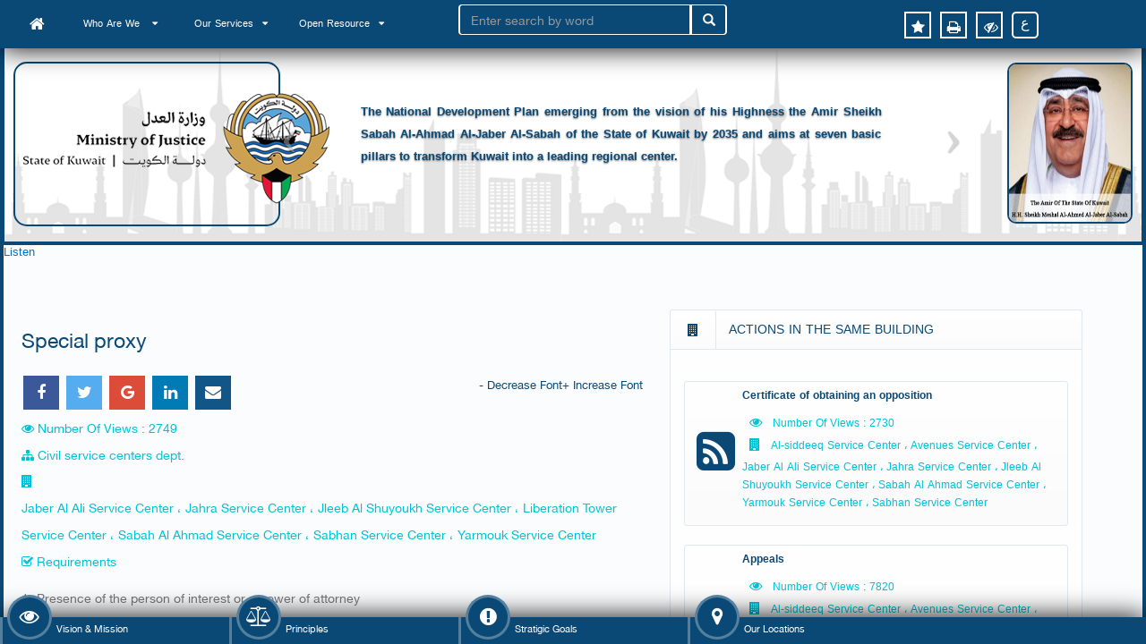

--- FILE ---
content_type: text/html; charset=utf-8
request_url: https://moj.gov.kw/EN/pages/DeptProcedure.aspx?ItemID=858
body_size: 527252
content:

<!DOCTYPE html PUBLIC "-//W3C//DTD XHTML 1.0 Strict//EN" "http://www.w3.org/TR/xhtml1/DTD/xhtml1-strict.dtd">
<html dir="ltr" lang="en-US">
    
    <head><meta http-equiv="X-UA-Compatible" content="IE=11" /><meta http-equiv="X-UA-Compatible" content="IE=Edge" />
        <!--<script src="//f1-as.readspeaker.com/script/6958/ReadSpeaker.js?pids=embhl" type="text/javascript">//<![CDATA[
        
        
        
        
        
        
        
        
        
        //]]></script> -->
       <!-- <script src="//cdn1.readspeaker.com/script/6958/ReadSpeaker.js?pids=embhl" type="text/javascript">//<![CDATA[
        //]]></script> -->
        
        <meta name="viewport" content="width=device-width, initial-scale=1" /><meta name="GENERATOR" content="Microsoft SharePoint" /><meta http-equiv="Content-type" content="text/html; charset=utf-8" /><meta http-equiv="X-UA-Compatible" content="IE=10"/><script type='text/javascript'>var _browserisFlight = true;</script><meta http-equiv="Expires" content="0" /><meta name="msapplication-TileImage" content="/_layouts/15/images/SharePointMetroAppTile.png" /><meta name="msapplication-TileColor" content="#0072C6" /><link id="CssLink-00f9310ad46344e3afc9ab988cbfd4bf" rel="stylesheet" type="text/css" href="/Style%20Library/en-US/Themable/Core%20Styles/pagelayouts15.css"/>
<link id="CssLink-caee8167d02d4de7bb412a6c969c7d51" rel="stylesheet" type="text/css" href="/_layouts/15/1033/styles/Themable/corev15.css?rev=81LKB2rtyOe2nhEYl18yiw%3D%3DTAG0"/>
<style id="SPThemeHideForms" type="text/css">body {opacity:0 !important}</style><script type="text/javascript">// <![CDATA[ 

var g_SPOffSwitches={};
// ]]>
</script>
<script type="text/javascript" src="/_layouts/15/1033/initstrings.js?rev=a4YVJaejVyc0j3ScXpSkyA%3D%3DTAG0"></script>
<script type="text/javascript" src="/_layouts/15/init.js?rev=eqiUN2EN5Xn%2F2YyfuJQDtA%3D%3DTAG0"></script>
<script type="text/javascript" src="/_layouts/15/theming.js?rev=SuLUbbwTXcxFWOWLFUsOkw%3D%3DTAG0"></script>
<script type="text/javascript" src="/ScriptResource.axd?d=rWRP8gX_2u_2HGauGnhIfYs0gQkE_futonWGNagtRpNtWBAu85mXgWAwR9hkrBlR77OgoJgjoIVAwElL4O2tz7yJ_lhzxQdsIlcPturW9GS-lKyJTIgua-8_ZUpejtf8zHXj9UDiNSO9ZMIbjYIHpvR9NlyH0isiP_Gs8lp3rI1FHwnuLq5EEfmZddc0jHim0&amp;t=7a0cc936"></script>
<script type="text/javascript" src="/_layouts/15/blank.js?rev=OqEYlnomw4m5X%2FMg2wSuyA%3D%3DTAG0"></script>
<script type="text/javascript" src="/ScriptResource.axd?d=I2VO8yNPaPIRcdBdlt_ytRLlmDNZF16qoE3xzfG3jJdULDBeNhFVNlV1FckDgLpUh5PWoWvFOFz5cjxL47zkdTARBgqPvNnLE1kpJQjRPvZM3guEGAOzxM5gV4UVva_EhOOXx3BJ-wRi9c4O7OMvf55249Kklpra2merDTLrbt5iX9mJd85gmkDj9K6dMZfc0&amp;t=7a0cc936"></script>
<script type="text/javascript">RegisterSod("require.js", "\u002f_layouts\u002f15\u002frequire.js?rev=bv3fWJhk0uFGpVwBxnZKNQ\u00253D\u00253DTAG0");</script>
<script type="text/javascript">RegisterSod("strings.js", "\u002f_layouts\u002f15\u002f1033\u002fstrings.js?rev=hY3041BG4BILn6W9Pqey1A\u00253D\u00253DTAG0");</script>
<script type="text/javascript">RegisterSod("sp.res.resx", "\u002f_layouts\u002f15\u002f1033\u002fsp.res.js?rev=FnWveYddVjlqQYS2ZBOOzA\u00253D\u00253DTAG0");</script>
<script type="text/javascript">RegisterSod("sp.runtime.js", "\u002f_layouts\u002f15\u002fsp.runtime.js?rev=ieBn\u00252FPr8FuV9095CsVXFdw\u00253D\u00253DTAG0");RegisterSodDep("sp.runtime.js", "sp.res.resx");</script>
<script type="text/javascript">RegisterSod("sp.js", "\u002f_layouts\u002f15\u002fsp.js?rev=Os4G339\u00252BEf5vdNuG9dSWtw\u00253D\u00253DTAG0");RegisterSodDep("sp.js", "sp.runtime.js");RegisterSodDep("sp.js", "sp.ui.dialog.js");RegisterSodDep("sp.js", "sp.res.resx");</script>
<script type="text/javascript">RegisterSod("sp.init.js", "\u002f_layouts\u002f15\u002fsp.init.js?rev=GcX1\u00252BQkwU9iewwepsza2Kw\u00253D\u00253DTAG0");</script>
<script type="text/javascript">RegisterSod("sp.ui.dialog.js", "\u002f_layouts\u002f15\u002fsp.ui.dialog.js?rev=d7y1SiSVwqLJzuIiMAukpg\u00253D\u00253DTAG0");RegisterSodDep("sp.ui.dialog.js", "sp.init.js");RegisterSodDep("sp.ui.dialog.js", "sp.res.resx");</script>
<script type="text/javascript">RegisterSod("core.js", "\u002f_layouts\u002f15\u002fcore.js?rev=OuK8lknoOD37VvjQyOsHrw\u00253D\u00253DTAG0");RegisterSodDep("core.js", "strings.js");</script>
<script type="text/javascript">RegisterSod("menu.js", "\u002f_layouts\u002f15\u002fmenu.js?rev=WMbI5XqdDKTzX20rarEQsQ\u00253D\u00253DTAG0");</script>
<script type="text/javascript">RegisterSod("mQuery.js", "\u002f_layouts\u002f15\u002fmquery.js?rev=wdHoEUjBno2g0ULGFwFjAg\u00253D\u00253DTAG0");</script>
<script type="text/javascript">RegisterSod("callout.js", "\u002f_layouts\u002f15\u002fcallout.js?rev=yFnKkBSYasfA2rW6krdVFQ\u00253D\u00253DTAG0");RegisterSodDep("callout.js", "strings.js");RegisterSodDep("callout.js", "mQuery.js");RegisterSodDep("callout.js", "core.js");</script>
<script type="text/javascript">RegisterSod("sp.core.js", "\u002f_layouts\u002f15\u002fsp.core.js?rev=LSKJVyPWTBdDAU6EL2A6kw\u00253D\u00253DTAG0");RegisterSodDep("sp.core.js", "strings.js");RegisterSodDep("sp.core.js", "sp.init.js");RegisterSodDep("sp.core.js", "core.js");</script>
<script type="text/javascript">RegisterSod("clienttemplates.js", "\u002f_layouts\u002f15\u002fclienttemplates.js?rev=oZO8iLnMIX278DJXZp9S4A\u00253D\u00253DTAG0");</script>
<script type="text/javascript">RegisterSod("sharing.js", "\u002f_layouts\u002f15\u002fsharing.js?rev=z7dWWrP\u00252FqzzxvtLQKR08Ww\u00253D\u00253DTAG0");RegisterSodDep("sharing.js", "strings.js");RegisterSodDep("sharing.js", "mQuery.js");RegisterSodDep("sharing.js", "clienttemplates.js");RegisterSodDep("sharing.js", "core.js");</script>
<script type="text/javascript">RegisterSod("suitelinks.js", "\u002f_layouts\u002f15\u002fsuitelinks.js?rev=hNe7S\u00252B4EVV83bzPy9U\u00252BEvQ\u00253D\u00253DTAG0");RegisterSodDep("suitelinks.js", "strings.js");RegisterSodDep("suitelinks.js", "core.js");</script>
<script type="text/javascript">RegisterSod("clientrenderer.js", "\u002f_layouts\u002f15\u002fclientrenderer.js?rev=Evu1eqGPwP\u00252FeN5ZuIpaSTQ\u00253D\u00253DTAG0");</script>
<script type="text/javascript">RegisterSod("srch.resources.resx", "\u002f_layouts\u002f15\u002f1033\u002fsrch.resources.js?rev=vZPcBJM2l80oZNzRUCRQ4g\u00253D\u00253DTAG0");</script>
<script type="text/javascript">RegisterSod("search.clientcontrols.js", "\u002f_layouts\u002f15\u002fsearch.clientcontrols.js?rev=xgTuNRzK\u00252B28qr6bjGThpIw\u00253D\u00253DTAG0");RegisterSodDep("search.clientcontrols.js", "sp.init.js");RegisterSodDep("search.clientcontrols.js", "clientrenderer.js");RegisterSodDep("search.clientcontrols.js", "srch.resources.resx");</script>
<script type="text/javascript">RegisterSod("sp.search.js", "\u002f_layouts\u002f15\u002fsp.search.js?rev=eMyDf7ZGV6rTjB2sDSdovA\u00253D\u00253DTAG0");RegisterSodDep("sp.search.js", "sp.init.js");RegisterSodDep("sp.search.js", "sp.runtime.js");</script>
<script type="text/javascript">RegisterSod("ajaxtoolkit.js", "\u002f_layouts\u002f15\u002fajaxtoolkit.js?rev=I3jVxnVkBqeUZ\u00252FWA\u00252BgwTLg\u00253D\u00253DTAG0");RegisterSodDep("ajaxtoolkit.js", "search.clientcontrols.js");</script>
<script type="text/javascript">RegisterSod("cui.js", "\u002f_layouts\u002f15\u002fcui.js?rev=ejf8nksDjeL2s1mvUvw77w\u00253D\u00253DTAG0");</script>
<script type="text/javascript">RegisterSod("inplview", "\u002f_layouts\u002f15\u002finplview.js?rev=ecdG8BqIlGbfoftF0\u00252FIAZA\u00253D\u00253DTAG0");RegisterSodDep("inplview", "strings.js");RegisterSodDep("inplview", "core.js");RegisterSodDep("inplview", "clienttemplates.js");RegisterSodDep("inplview", "sp.js");</script>
<script type="text/javascript">RegisterSod("ribbon", "\u002f_layouts\u002f15\u002fsp.ribbon.js?rev=wPDmc1LZubpR2Fgk01M8qw\u00253D\u00253DTAG0");RegisterSodDep("ribbon", "strings.js");RegisterSodDep("ribbon", "core.js");RegisterSodDep("ribbon", "sp.core.js");RegisterSodDep("ribbon", "sp.js");RegisterSodDep("ribbon", "cui.js");RegisterSodDep("ribbon", "sp.res.resx");RegisterSodDep("ribbon", "sp.runtime.js");RegisterSodDep("ribbon", "inplview");</script>
<script type="text/javascript">RegisterSod("sp.ui.policy.resources.resx", "\u002f_layouts\u002f15\u002fScriptResx.ashx?culture=en\u00252Dus\u0026name=SP\u00252EUI\u00252EPolicy\u00252EResources\u0026rev=LopfvKm7JrX8nhV05yH1Xw\u00253D\u00253D");</script>
<script type="text/javascript">RegisterSod("mdn.js", "\u002f_layouts\u002f15\u002fmdn.js?rev=n0g\u00252FdHfO24JOLH\u00252FiRZEgQA\u00253D\u00253DTAG0");RegisterSodDep("mdn.js", "sp.init.js");RegisterSodDep("mdn.js", "core.js");RegisterSodDep("mdn.js", "sp.runtime.js");RegisterSodDep("mdn.js", "sp.js");RegisterSodDep("mdn.js", "cui.js");RegisterSodDep("mdn.js", "ribbon");RegisterSodDep("mdn.js", "sp.ui.policy.resources.resx");</script>
<script type="text/javascript">RegisterSod("userprofile", "\u002f_layouts\u002f15\u002fsp.userprofiles.js?rev=J0M1pzLkfDXcJflabMvTYA\u00253D\u00253DTAG0");RegisterSodDep("userprofile", "sp.runtime.js");</script>
<script type="text/javascript">RegisterSod("followingcommon.js", "\u002f_layouts\u002f15\u002ffollowingcommon.js?rev=MgAestdI8p64n4UsP1Xeug\u00253D\u00253DTAG0");RegisterSodDep("followingcommon.js", "strings.js");RegisterSodDep("followingcommon.js", "sp.js");RegisterSodDep("followingcommon.js", "userprofile");RegisterSodDep("followingcommon.js", "core.js");RegisterSodDep("followingcommon.js", "mQuery.js");</script>
<script type="text/javascript">RegisterSod("profilebrowserscriptres.resx", "\u002f_layouts\u002f15\u002f1033\u002fprofilebrowserscriptres.js?rev=qwf69WaVc1mYlJLXqmZmVA\u00253D\u00253DTAG0");</script>
<script type="text/javascript">RegisterSod("sp.ui.mysitecommon.js", "\u002f_layouts\u002f15\u002fsp.ui.mysitecommon.js?rev=5nRJiZWvHP3AB7VS14cjuw\u00253D\u00253DTAG0");RegisterSodDep("sp.ui.mysitecommon.js", "sp.init.js");RegisterSodDep("sp.ui.mysitecommon.js", "sp.runtime.js");RegisterSodDep("sp.ui.mysitecommon.js", "userprofile");RegisterSodDep("sp.ui.mysitecommon.js", "profilebrowserscriptres.resx");</script>
<script type="text/javascript">RegisterSod("browserScript", "\u002f_layouts\u002f15\u002fie55up.js?rev=DI\u00252FQWWhap6s759k\u00252FklnF0g\u00253D\u00253DTAG0");RegisterSodDep("browserScript", "strings.js");</script>
<script type="text/javascript">RegisterSod("dragdrop.js", "\u002f_layouts\u002f15\u002fdragdrop.js?rev=h\u00252F2Jd5ursJLUu88iNs\u00252FM2A\u00253D\u00253DTAG0");RegisterSodDep("dragdrop.js", "strings.js");</script>
<script type="text/javascript">RegisterSod("quicklaunch.js", "\u002f_layouts\u002f15\u002fquicklaunch.js?rev=yuA4NhRQlmo9X6TJsaidUg\u00253D\u00253DTAG0");RegisterSodDep("quicklaunch.js", "strings.js");RegisterSodDep("quicklaunch.js", "dragdrop.js");</script>
<link type="text/xml" rel="alternate" href="/EN/_vti_bin/spsdisco.aspx" />
        
	
	

        <meta name="keywords" content="وزارة، العدل، خدمات، معلوماتية، اجراءات، تعديل، بيانات، أصحاب، العلاقة، التسجيل، العقاري، الأسماء، استفسار، طلب، توكيل، عقارية، الزواج، إعلان، منع، السفر، قانونية، تخارج، رهن، توثيق، تصديق، تنفيذ، أحكام، الطلاق، استشارة، حكومية، مستندات، جلسة" /><link rel="canonical" href="https://www.moj.gov.kw:443/EN/pages/DeptProcedure.aspx?ItemID=858" /><meta name="description" content="خدمات معلوماتية" />
        <link rel="shortcut icon" href="/_catalogs/masterpage/Design/Images/KuwaitLogo.png" type="image/vnd.microsoft.icon" id="favicon" />
<![CDATA[ [if IE 9] ]]>        <style type="text/css">//<![CDATA[
    .ms-core-animation-transparent
    {
        opacity:0;
    }
    .ms-isBot .ms-core-animation-transparent
    {
        opacity:1;
    }
    
        
        
        
        
        
        
        
        
        
        
        
        
        
        
        
        
        
        
        
        
        //]]></style>
<![CDATA[ [endif] ]]>        <!--[if lte IE 8]>
    <style type="text/css">//<![CDATA[
    .ms-core-animation-transparent,
    .ms-core-animation-transparent img
    {
       -ms-filter:"alpha(opacity=0)";
    }
    .ms-isBot .ms-core-animation-transparent,
    .ms-isBot .ms-core-animation-transparent img
    {
       -ms-filter:"";
    }
    //]]></style>
    <![endif]-->
        <script type="text/javascript">//<![CDATA[
        var g_pageLoadAnimationParams = { elementSlideIn : "sideNavBox", elementSlideInPhase2 : "contentBox" };
    
        
        
        
        
        
        
        
        
        
        
        
        
        
        
        
        
        
        
        
        
        //]]></script>
        
        
        <script src="https://www.googletagmanager.com/gtag/js?id=UA-128386391-1">//<![CDATA[
        
        
        
        
        
        
        
        
        
        //]]></script>
        <script>//<![CDATA[
  window.dataLayer = window.dataLayer || [];
  function gtag(){dataLayer.push(arguments);}
  gtag('js', new Date());

  gtag('config', 'UA-128386391-1');
  
   

        
        
        
        
        
        
        
        
        
        //]]></script>
        <script src="https://www.google.com/recaptcha/api.js">//<![CDATA[
                
                
                
        
        
        
        
        
        //]]></script>
        <script>//<![CDATA[
window.rsConf = { general: { usePost: true } };
//]]></script>

        <script src="https://cdn-me.readspeaker.com/script/6958/webReader/webReader.js?pids=wr" type="text/javascript" id="rs_req_Init">//<![CDATA[//]]></script>
    <title>
	Ministry of Justice
</title></head>
    <body class="Background-Change-Color " onhashchange="if (typeof(_spBodyOnHashChange) != 'undefined') _spBodyOnHashChange();"><form method="post" action="./DeptProcedure.aspx?ItemID=858" onsubmit="javascript:return WebForm_OnSubmit();" id="aspnetForm" enctype="multipart/form-data">
<div class="aspNetHidden">
<input type="hidden" name="_wpcmWpid" id="_wpcmWpid" value="" />
<input type="hidden" name="wpcmVal" id="wpcmVal" value="" />
<input type="hidden" name="MSOWebPartPage_PostbackSource" id="MSOWebPartPage_PostbackSource" value="" />
<input type="hidden" name="MSOTlPn_SelectedWpId" id="MSOTlPn_SelectedWpId" value="" />
<input type="hidden" name="MSOTlPn_View" id="MSOTlPn_View" value="0" />
<input type="hidden" name="MSOTlPn_ShowSettings" id="MSOTlPn_ShowSettings" value="False" />
<input type="hidden" name="MSOGallery_SelectedLibrary" id="MSOGallery_SelectedLibrary" value="" />
<input type="hidden" name="MSOGallery_FilterString" id="MSOGallery_FilterString" value="" />
<input type="hidden" name="MSOTlPn_Button" id="MSOTlPn_Button" value="none" />
<input type="hidden" name="__EVENTTARGET" id="__EVENTTARGET" value="" />
<input type="hidden" name="__EVENTARGUMENT" id="__EVENTARGUMENT" value="" />
<input type="hidden" name="__REQUESTDIGEST" id="__REQUESTDIGEST" value="noDigest" />
<input type="hidden" name="MSOSPWebPartManager_DisplayModeName" id="MSOSPWebPartManager_DisplayModeName" value="Browse" />
<input type="hidden" name="MSOSPWebPartManager_ExitingDesignMode" id="MSOSPWebPartManager_ExitingDesignMode" value="false" />
<input type="hidden" name="MSOWebPartPage_Shared" id="MSOWebPartPage_Shared" value="" />
<input type="hidden" name="MSOLayout_LayoutChanges" id="MSOLayout_LayoutChanges" value="" />
<input type="hidden" name="MSOLayout_InDesignMode" id="MSOLayout_InDesignMode" value="" />
<input type="hidden" name="_wpSelected" id="_wpSelected" value="" />
<input type="hidden" name="_wzSelected" id="_wzSelected" value="" />
<input type="hidden" name="MSOSPWebPartManager_OldDisplayModeName" id="MSOSPWebPartManager_OldDisplayModeName" value="Browse" />
<input type="hidden" name="MSOSPWebPartManager_StartWebPartEditingName" id="MSOSPWebPartManager_StartWebPartEditingName" value="false" />
<input type="hidden" name="MSOSPWebPartManager_EndWebPartEditing" id="MSOSPWebPartManager_EndWebPartEditing" value="false" />
<input type="hidden" name="__VIEWSTATE" id="__VIEWSTATE" value="/[base64]/[base64]/[base64]/[base64]/[base64]/[base64]/[base64]/[base64]/[base64]/[base64]/[base64]/[base64]/[base64]/[base64]/[base64]/[base64]/[base64]/[base64]/[base64]/[base64]/[base64]/[base64]/[base64]/[base64]/[base64]/[base64]/[base64]/[base64]/[base64]/[base64]/[base64]/[base64]/[base64]/[base64]/[base64]/[base64]/[base64]/[base64]/[base64]/[base64]/[base64]/[base64]/[base64]/[base64]/[base64]/[base64]/[base64]/[base64]/[base64]/[base64]/[base64]/[base64]/[base64]/[base64]/[base64]/[base64]/[base64]/[base64]/[base64]/[base64]/[base64]/[base64]/[base64]/[base64]/[base64]/[base64]/[base64]/[base64]/[base64]/[base64]/[base64]/[base64]/[base64]/[base64]/[base64]/[base64]/[base64]/[base64]/[base64]/[base64]/[base64]/[base64]/[base64]/[base64]/dXJsPWh0dHBzJTNhJTJmJTJmbW9qLmdvdi5rdyUyZkVOJTJmcGFnZXMlMmZEZXB0UHJvY2VkdXJlLmFzcHglM2ZJdGVtSUQlM2Q4NThkAgsPFgIfAgWRAWh0dHBzOi8vd3d3LmxpbmtlZGluLmNvbS9zaGFyZUFydGljbGU/[base64]/[base64]/[base64]/[base64]/[base64]/[base64]/EhYbQQIQCSkjsoAea6JTt+1UKjzQ+DtJygUS5tY5g==" />
</div>

<script type="text/javascript">
//<![CDATA[
var theForm = document.forms['aspnetForm'];
if (!theForm) {
    theForm = document.aspnetForm;
}
function __doPostBack(eventTarget, eventArgument) {
    if (!theForm.onsubmit || (theForm.onsubmit() != false)) {
        theForm.__EVENTTARGET.value = eventTarget;
        theForm.__EVENTARGUMENT.value = eventArgument;
        theForm.submit();
    }
}
//]]>
</script>


<script src="/WebResource.axd?d=VTcyfLxvF9l3N-NsAKKpT1mps17CyEqicMiKsrU1oJo41UoJUHhj_zuTjpTF9yLNkIl1scugIf5Bzm3gtN9e55I0LgJc43qTk55jqDlZytE1&amp;t=638562669717896622" type="text/javascript"></script>


<script type="text/javascript">
//<![CDATA[
var MSOWebPartPageFormName = 'aspnetForm';
var g_presenceEnabled = true;
var g_wsaEnabled = false;

var g_correlationId = 'a8c7f1a1-4708-20fd-64df-0effa98580d1';
var g_wsaQoSEnabled = false;
var g_wsaQoSDataPoints = [];
var g_wsaRUMEnabled = false;
var g_wsaLCID = 1033;
var g_wsaListTemplateId = 850;
var g_wsaSiteTemplateId = 'BLANKINTERNET#2';
var _spPageContextInfo={"webServerRelativeUrl":"/EN","webAbsoluteUrl":"https://moj.gov.kw/EN","viewId":"","listId":"{a7f881ca-01f0-4daf-b16f-c9cd34f32192}","listPermsMask":{"High":16,"Low":196673},"listUrl":"/EN/Pages","listTitle":"Pages","listBaseTemplate":850,"viewOnlyExperienceEnabled":false,"blockDownloadsExperienceEnabled":false,"idleSessionSignOutEnabled":false,"cdnPrefix":"","siteAbsoluteUrl":"https://moj.gov.kw","siteId":"{0ecf20ea-f6b7-4294-8d9b-206e1f845a89}","showNGSCDialogForSyncOnTS":false,"supportPoundStorePath":true,"supportPercentStorePath":true,"siteSubscriptionId":null,"CustomMarkupInCalculatedFieldDisabled":true,"AllowCustomMarkupInCalculatedField":false,"isSPO":false,"farmLabel":null,"serverRequestPath":"/EN/pages/DeptProcedure.aspx","layoutsUrl":"_layouts/15","webId":"{bee28fed-b938-4a91-9349-6cda5885d62b}","webTitle":"MOJ Portal","webTemplate":"53","webTemplateConfiguration":"BLANKINTERNET#2","webDescription":"","tenantAppVersion":"0","isAppWeb":false,"webLogoUrl":"_layouts/15/images/siteicon.png","webLanguage":1033,"currentLanguage":1033,"currentUICultureName":"en-US","currentCultureName":"en-US","currentCultureLCID":1033,"env":null,"nid":0,"fid":0,"serverTime":"2026-01-29T15:09:47.7118990Z","siteClientTag":"6714$$16.0.10417.20037","crossDomainPhotosEnabled":false,"openInClient":false,"Has2019Era":true,"webUIVersion":15,"webPermMasks":{"High":16,"Low":196673},"pageListId":"{a7f881ca-01f0-4daf-b16f-c9cd34f32192}","pageItemId":41,"pagePermsMask":{"High":16,"Low":196673},"pagePersonalizationScope":1,"userEmail":"","userId":0,"userLoginName":null,"userDisplayName":null,"isAnonymousUser":true,"isAnonymousGuestUser":false,"isEmailAuthenticationGuestUser":false,"isExternalGuestUser":false,"systemUserKey":null,"alertsEnabled":true,"siteServerRelativeUrl":"/","allowSilverlightPrompt":"True","themeCacheToken":"/EN::3:","themedCssFolderUrl":null,"themedImageFileNames":null,"modernThemingEnabled":true,"isSiteAdmin":false,"ExpFeatures":[480216468,1884350801,1158731092,62197791,538521105,335811073,4194306,34614301,268500996,-1946025984,28445328,-2147475455,134291456,65536,288,950272,1282,808326148,134217873,0,0,-1073217536,545285252,18350656,-467402752,6291457,-2147483644,1074794496,-1728053184,1845537108,622628,4102,0,0,0,0,0,0,0,0,0,0,0,0,0,0,0],"killSwitches":{},"InternalValidAuthorities":["10.100.103.36","10.100.103.37","ac-sp-fe-01","10.100.105.35","mc-sp-fe-01","10.100.103.16","www.moj.gov.kw","10.100.103.17","moj.gov.kw","ac-sp-fe-02","10.100.103.17:7777","10.100.103.36:7777","10.100.103.37:7777","10.100.105.35:7777","mc-sp-fe-01:7777","10.100.103.16:7777","www.cck.moj.gov.kw","www.cck.moj.gov.kw:7777","www.cck.moj.gov.kw:7777","10.100.103.36:7070","10.100.103.37:7070","10.100.105.38:7070","10.100.103.17:7070","mc-sp-fe-01:7070","10.100.103.16:7070","www.kijls.moj.gov.kw","www.kijls.moj.gov.kw:7070","10.100.103.17:7171","10.100.103.36:7171","10.100.103.37:7171","10.100.105.35:7171","mc-sp-fe-01:7171","10.100.103.16:7171","www.pp.moj.gov.kw","pp.moj.gov.kw:7171","mc-sp-fe-01:3333","mc-sp-fe-01:222","10.100.103.16:222","10.100.103.17:7272","10.100.103.36:7272","10.100.103.37:7272","sjc.moj.gov.kw:7272","91.140.217.43:7272","mc-sp-fe-01:7272","10.100.103.16:7272","sjc.moj.gov.kw","10.100.105.44:7272","10.100.103.16:7273","10.100.103.17:7273","10.100.103.36:7273","10.100.103.37:7273","sjc.moj.gov.kw:7273","mc-sp-fe-01:8090"],"CorrelationId":"a8c7f1a1-4708-20fd-64df-0effa98580d1","hasManageWebPermissions":false,"isNoScriptEnabled":false,"groupId":null,"groupHasHomepage":true,"groupHasQuickLaunchConversationsLink":false,"departmentId":null,"hubSiteId":null,"hasPendingWebTemplateExtension":false,"isHubSite":false,"isWebWelcomePage":false,"siteClassification":"","hideSyncButtonOnODB":false,"showNGSCDialogForSyncOnODB":false,"sitePagesEnabled":false,"sitePagesFeatureVersion":0,"DesignPackageId":"00000000-0000-0000-0000-000000000000","groupType":null,"groupColor":"#8151fd","siteColor":"#8151fd","headerEmphasis":0,"navigationInfo":null,"guestsEnabled":false,"MenuData":{"SignInUrl":"/EN/_layouts/15/Authenticate.aspx?Source=%2FEN%2Fpages%2FDeptProcedure%2Easpx%3FItemID%3D858"},"RecycleBinItemCount":-1,"PublishingFeatureOn":true,"PreviewFeaturesEnabled":false,"disableAppViews":false,"disableFlows":false,"serverRedirectedUrl":null,"formDigestValue":"0x3162E606CAC8354ED65D5636FAE471298BC9399D618DAB313BCD9B65769310BB10FB42C01E4F5B2964772E832893E39AC86B6C4421B2A4AF88C054A8D0E9B388,29 Jan 2026 15:09:47 -0000","maximumFileSize":10240,"formDigestTimeoutSeconds":1800,"canUserCreateMicrosoftForm":false,"canUserCreateVisioDrawing":true,"readOnlyState":null,"isTenantDevSite":false,"preferUserTimeZone":false,"userTimeZoneData":null,"userTime24":false,"userFirstDayOfWeek":null,"webTimeZoneData":null,"webTime24":false,"webFirstDayOfWeek":null,"isSelfServiceSiteCreationEnabled":null,"alternateWebAppHost":"","aadTenantId":"","aadUserId":"","aadInstanceUrl":"","msGraphEndpointUrl":"https://","allowInfectedDownload":true};_spPageContextInfo.updateFormDigestPageLoaded=new Date();_spPageContextInfo.clientServerTimeDelta=new Date(_spPageContextInfo.serverTime)-new Date();if(typeof(define)=='function'){define('SPPageContextInfo',[],function(){return _spPageContextInfo;});}var L_Menu_BaseUrl="/EN";
var L_Menu_LCID="1033";
var L_Menu_SiteTheme="null";
document.onreadystatechange=fnRemoveAllStatus; function fnRemoveAllStatus(){removeAllStatus(true)};var dlc_fvsi = {"DefaultViews":[],"ViewUrls":[],"WebUrl":"\/EN"};
function _spNavigateHierarchy(nodeDiv, dataSourceId, dataPath, url, listInContext, type) {

    CoreInvoke('ProcessDefaultNavigateHierarchy', nodeDiv, dataSourceId, dataPath, url, listInContext, type, document.forms.aspnetForm, "", "\u002fEN\u002fpages\u002fDeptProcedure.aspx");

}
Flighting.ExpFeatures = [480216468,1884350801,1158731092,62197791,538521105,335811073,4194306,34614301,268500996,-1946025984,28445328,-2147475455,134291456,65536,288,950272,1282,808326148,134217873,0,0,-1073217536,545285252,18350656,-467402752,6291457,-2147483644,1074794496,-1728053184,1845537108,622628,4102,0,0,0,0,0,0,0,0,0,0,0,0,0,0,0]; (function()
{
    if(typeof(window.SP) == "undefined") window.SP = {};
    if(typeof(window.SP.YammerSwitch) == "undefined") window.SP.YammerSwitch = {};

    var ysObj = window.SP.YammerSwitch;
    ysObj.IsEnabled = false;
    ysObj.TargetYammerHostName = "www.yammer.com";
} )(); //]]>
</script>

<script src="/ScriptResource.axd?d=SCGJG-wCH9QAgDzno9T1KOU3nG7HtvCTH4fIu64QORX95b8en_15PR8qX00uoFDMtyY8GDZrQtdz4LGN5sEis02AXb4ZTd4Rq4rIYVlcqLtT9KiR-kuK597iaYbqWAh_0c_ZfENX9VjknAm_aRkAPrlZT3N7h5hsyari8EPSeyk1&amp;t=ffffffffedc3492c" type="text/javascript"></script>
<script type="text/javascript">
//<![CDATA[
var _spWebPartComponents = new Object();//]]>
</script>

<script src="/_layouts/15/blank.js?rev=OqEYlnomw4m5X%2FMg2wSuyA%3D%3DTAG0" type="text/javascript"></script>
<script type="text/javascript">
//<![CDATA[
window.SPThemeUtils && SPThemeUtils.RegisterCssReferences([{"Url":"\u002fStyle Library\u002fen-US\u002fThemable\u002fCore Styles\u002fpagelayouts15.css","OriginalUrl":"\u002fStyle Library\u002fen-US\u002fThemable\u002fCore Styles\u002fpagelayouts15.css","Id":"CssLink-00f9310ad46344e3afc9ab988cbfd4bf","ConditionalExpression":"","After":"","RevealToNonIE":"false"},{"Url":"\u002f_layouts\u002f15\u002f1033\u002fstyles\u002fThemable\u002fcorev15.css?rev=81LKB2rtyOe2nhEYl18yiw\u00253D\u00253DTAG0","OriginalUrl":"\u002f_layouts\u002f15\u002f1033\u002fstyles\u002fThemable\u002fcorev15.css?rev=81LKB2rtyOe2nhEYl18yiw\u00253D\u00253DTAG0","Id":"CssLink-caee8167d02d4de7bb412a6c969c7d51","ConditionalExpression":"","After":"","RevealToNonIE":"false"}]);
(function(){

        if (typeof(_spBodyOnLoadFunctions) === 'undefined' || _spBodyOnLoadFunctions === null) {
            return;
        }
        _spBodyOnLoadFunctions.push(function() {
            SP.SOD.executeFunc('core.js', 'FollowingDocument', function() { FollowingDocument(); });
        });
    })();(function(){

        if (typeof(_spBodyOnLoadFunctions) === 'undefined' || _spBodyOnLoadFunctions === null) {
            return;
        }
        _spBodyOnLoadFunctions.push(function() {
            SP.SOD.executeFunc('core.js', 'FollowingCallout', function() { FollowingCallout(); });
        });
    })();if (typeof(DeferWebFormInitCallback) == 'function') DeferWebFormInitCallback();function WebForm_OnSubmit() {
UpdateFormDigest('\u002fEN', 1440000);if (typeof(ValidatorOnSubmit) == "function" && ValidatorOnSubmit() == false) return false;if (typeof(_spFormOnSubmitWrapper) != 'undefined') {return _spFormOnSubmitWrapper();} else {return true;};
return true;
}
//]]>
</script>

<div class="aspNetHidden">

	<input type="hidden" name="__VIEWSTATEGENERATOR" id="__VIEWSTATEGENERATOR" value="BAB98CB3" />
	<input type="hidden" name="__EVENTVALIDATION" id="__EVENTVALIDATION" value="/wEdAAzvbt4r7IX8wRNgCfu/wAQ6qw5+sNQj0JrfNDTl8rpaWlTbYEExKuz1kKM4iM3+68kXiRSXstZ8RMDU8o3ihYyE62u5rWOsH6EA3Rxhg9TfSj1A/4KIKaRw+sea+EtcvVYUT/WXUWK22J2iGC8wqKrPa1Hn0KNOQWWarqk8BjumKEaF9LBeh7eNJfPasrE7/rZNmysgOkVOGikUaARdSdc29MkxHWXViHSMdkPTZ4L1zowhLGCno3shj/plQXeVR6QQRs7E86zUaokxpqRwtJi5SIt4fejNDgFw3w1P/yblPQ==" />
</div>
        <link href="/_catalogs/masterpage/Design/SPDialogC.css" rel="stylesheet" />
        <script type="text/javascript">//<![CDATA[
        
         function genrateImg(){
setTimeout(function(){ genrateImgafter(); }, 1000);
         }
        function genrateImgafter(){
        	              /////////////////////////////////
        	       								
									$(".gm-style>div:first>div").css({ 
									  "transform":"translate(10%,1%)"
									})						  
																	 
							///////////////////////////////////////////////////////
						
							 var img;
							  document.querySelector(".AW_PageFooter").setAttribute("style", "display: none;");
							  
							  html2canvas(document.querySelector(".testprint"),{useCORS:true}).then(canvas => {
							     
							         img = canvas.toDataURL();
							            
							        document.querySelector(".AW_PageFooter").setAttribute("style", "display: block;");
							               
							    //  window.open().document.write('<html><head></head><body onload="javascript:window.print()" > <img width="1000px" src="' + img + '" /> </body></html>');
							
							    $('#divhidden').html('<img width="1000px" src="'+ img +'" alt="">');
														 								
				            												
							});


        }

          function generate() {
								genrateImgafter();		
							setTimeout(function(){ PrintPartOfPage(); }, 6000);			
							
							
							}  
 
  							  function PrintPartOfPage()
							 {
							      var prtContent = document.getElementById("divhidden");
							      var WinPrint = window.open();
							      WinPrint.document.write(prtContent.innerHTML);
							      WinPrint.document.close();
							      WinPrint.focus();
							      WinPrint.print();
							      WinPrint.close()   
							 }
							 							 
 
       
        
        
        //]]></script>
        <script type="text/javascript">//<![CDATA[
         function PrintMyFunction(Divprint){
         genrateImgprint(Divprint);		
		setTimeout(function(){ PrintForALLPage('divprinthidden'); }, 4000);	
         
         }
         
          function genrateImgprint(Divprint){
 									html2canvas(document.querySelector("#"+Divprint),{useCORS:true}).then(canvas => {
							     
							         img = canvas.toDataURL();
													       							   							
							     $('#divprinthidden').html('<img width="1000px" src="'+ img +'" alt="">');
														 								
				            												
		 });

         }
         
          function PrintForALLPage(dvprintid)
							 {
							      var prtContent = document.getElementById(dvprintid);
							      var WinPrint = window.open();
							      WinPrint.document.write(prtContent.innerHTML);
							      WinPrint.document.close();
							      WinPrint.focus();
							      WinPrint.print();
							      WinPrint.close()   
							 }

        
        
        
        //]]></script>
        <div id="divhidden" style="display:none;">
        </div>
        <div id="divprinthidden" style="display:none;">
        </div>
        <div id="s4-workspace" class="ms-core-overlay">
            <div id="s4-bodyContainer">
                <div class="FlipCSS Background-Change-Color FlipCSS_NotHover  noindex" style="opacity: 0">
                    
                    
                    <div id="ctl00_g_b62b6dbc_f8d7_4978_858d_276a216b286a" __MarkupType="vsattributemarkup" __WebPartId="{b62b6dbc-f8d7-4978-858d-276a216b286a}" WebPart="true" IsClosed="false">
	<div>
		

<div style="display: none;">

    
</div>
<div class="MOJ-SearchPagesListDiv BootstrapWrapper  noindex">


    <table>
        <tr>
            <td>
                <h3>
                    <span id="ctl00_g_b62b6dbc_f8d7_4978_858d_276a216b286a_ctl00_ctl00_lblTitle">Site Content Quick Launch</span>
                </h3>
            </td>
            <td>
                <a id="SearchPlusClose">
                    <i class="fa fa-times fa-2x BigIconMenu" style="font-size: 22px; padding-top: 20px; cursor: pointer;"></i>
                </a>
            </td>
        </tr>
    </table>


    <div class="row Srch_MenuShowTable Design5">

        <div class='col-md-4 Srch_Menu_TD AW_HoverIcons'><a href='/AR/pages/Search02.aspx' ><table ><tbody ><tr ><td ><i class='fa fa-rss'></i></td></tr><tr><td><span>News</span></td></tr></tbody></table></a></div><div class='col-md-4 Srch_Menu_TD AW_HoverIcons'><a href='/en/pages/Search03.aspx' ><table ><tbody ><tr ><td ><i class='fa fa-bell'></i></td></tr><tr><td><span>Announcements</span></td></tr></tbody></table></a></div><div class='col-md-4 Srch_Menu_TD AW_HoverIcons'><a href='/en/pages/Search09.aspx' ><table ><tbody ><tr ><td ><i class='fa fa-balance-scale'></i></td></tr><tr><td><span>Procedures</span></td></tr></tbody></table></a></div><div class='col-md-4 Srch_Menu_TD AW_HoverIcons'><a href='/en/pages/Search05.aspx' ><table ><tbody ><tr ><td ><i class='fa fa-microphone'></i></td></tr><tr><td><span>Activities</span></td></tr></tbody></table></a></div><div class='col-md-4 Srch_Menu_TD AW_HoverIcons'><a href='/en/pages/Search07.aspx' ><table ><tbody ><tr ><td ><i class='fa fa-newspaper-o'></i></td></tr><tr><td><span>Daily Bulletin</span></td></tr></tbody></table></a></div><div class='col-md-4 Srch_Menu_TD AW_HoverIcons'><a href='/en/pages/Search08.aspx' ><table ><tbody ><tr ><td ><i class='fa fa-balance-scale'></i></td></tr><tr><td><span>Digital Library</span></td></tr></tbody></table></a></div>


    </div>
</div>
    
	</div>

</div>
                    
                </div>
                <div class="FlipCSS-arrow  noindex">
                </div>
                <div class="fourthBanner  noindex s4-notdlg">
                    <div class="BootstrapWrapper AW_TopNavigation">
                        
                        
                        <div id="ctl00_g_f1d98180_082f_4648_88c8_4782c2d1eced" __MarkupType="vsattributemarkup" __WebPartId="{f1d98180-082f-4648-88c8-4782c2d1eced}" WebPart="true" IsClosed="false">
	

<link href="/_catalogs/masterpage/Design/font-awesome.css" rel="stylesheet" />
<link href="/_catalogs/masterpage/Design/Content/bootstrap.css" rel="stylesheet" />

<script src="/_catalogs/masterpage/Design/Scripts/jquery-3.3.1.min.js"></script>

<script src="/_catalogs/masterpage/Design/Scripts/bootstrap.js">
</script>

<style>
    .BootstrapWrapper .form-control {
        border-left: 1.5px solid white !important;
    }

    .BootstrapWrapper .input-group-addon {
        border-left: 1.5px solid white !important;
    }
</style>
  <script src="/_catalogs/masterpage/Design/Scripts/html2canvas.js">
        </script>

      
        
<div class="CapturePageDiv">


        <a class="CapturePageCss Capture-001 Background-Change-Color" style="margin-bottom: 56px;"
            href="javascript:void(0);" onclick="generate();">
            <div class="st-Icon"><i class="fa fa-print"></i></div>
            <div class="st-label">طباعة</div>
        </a>


       
      
    </div>


<div>
		 

    <script>
        $(document).ready(function () {
            //var strlink = "";
            //$("link[rel='stylesheet']").each(function () {
            //    strlink += "<link rel = 'stylesheet' href='" + $(this).attr('href') + "' type='text/css'/>";
            //});

            //$(document).keydown(function (event) {
            //    if (event.ctrlKey == true && (event.which == '80')) {

            //        var htmlStr = "<html><head>";

            //        htmlStr += strlink + "</head><body scroll=\"yes\" onload=\"if (typeof (_spBodyOnLoadWrapper) != 'undefined') _spBodyOnLoadWrapper();\">" + $("#contentRow").parent().html() + "</body></html>";

            //        var PrintingWindow = window.open("about:blank", "", "toolbar,width=800,height=600,scrollbars,resizable,menubar");
            //        PrintingWindow.document.open();
            //        PrintingWindow.document.write(htmlStr);

            //        if (navigator.userAgent.toLowerCase().indexOf('chrome') > -1) {
            //            setTimeout(function () { // necessary for Chrome
            //                PrintingWindow.print();
            //                PrintingWindow.close();
            //            }, 1000);
            //        }
            //        else {
            //            PrintingWindow.document.close();
            //            PrintingWindow.focus();
            //            PrintingWindow.print();
            //        }
            //    }
            //});
            $("div").scroll(function () {
                $('div.datepicker').hide();
            });
        });
        $(".TextClass").change(function () {
            var currentLocation = window.location.href;
            var str = currentLocation.toLowerCase();
            var n = str.includes("/en/");
            if (n) {
                if (this.value.length <= 1) {
                    alert("Please enter more than 1 characters.");
                    this.focus();
                    return false;
                } else { return true; }
            }
            else {
                //if (this.value.length <= 1) {
                //    alert("الرجاء إدخال أكثر من حرف واحد.");
                //    this.focus();
                //    return false;
                //} else { 
                return true;
                //}
            }
        });
</script>


<link href="/_catalogs/masterpage/Design/EN/MenuContainer_EN.css" rel="stylesheet" />


<div style="display: none;">

    
</div>
<div class="AW-Navigation-mobile BootstrapWrapper noindex">
    <div class="MenuContainer-menu MenuContainer-menuItem" style="float:left; padding-right:15px; color:white">
            <a href="/EN/">
                <i class="fa fa-home fa-2x BigIconMenu" style=" color:white"></i>
            </a>
        </div>
    <div class="top-bar__triggers">
        <a id="OpenSideMenu" class="main-menu-trigger fa fa-bars fa-2x" href="#" ></a>
        <div class="MOJ-Mobile-MenuDiv Background-Change-Color">
            <a id="CloseSideMenu" class="main-menu-trigger fa fa-times" href="#" style="float: left;"></a>
             <div class='col-md-6 '   ><h3>About Ministry</h3><ul ><li><a href='/en/pages/01.aspx'>Amiri decree on the establishment of the Ministry of Justice</a></li><li><a href='/en/pages/02.aspx'>Competences of the Ministry of Justice</a></li><li><a href='/en/Pages/03.aspx'>Speech of the Minister of Justice</a></li><li><a href='/en/pages/05.aspx'>Structure of the Ministry of Justice</a></li></ul></div><div class='col-md-6 '   ><h3>Where Are We</h3><ul ><li><a href='/en/pages/06.aspx'>Ministry Locations</a></li></ul></div><div class='col-md-6'><h3>Our Accounts In Social Media</h3><div class='SubMenu AW-faSocialMedia' ><a href='https://twitter.com/kuwaitmoj' target='_blank'><i class='fa fa-twitter-square faSocialMediaIcons' aria-hidden='true'></i></a><a href='https://www.youtube.com/channel/UCIZPkddDeniSlH91tdRxJ3w' target='_blank'><i class='fa fa-youtube-square faSocialMediaIcons' aria-hidden='true'></i></a><a href='https://instagram.com/kuwaitmoj' target='_blank'><i class='fa fa-instagram faSocialMediaIcons' aria-hidden='true'></i></a><a href='https://play.google.com/store/apps/details?id=com.moj.moj_gate&hl=ar&gl=US' target='_blank'><i class='fa fa fa-android faSocialMediaIcons' aria-hidden='true'></i></a><a href='https://apps.apple.com/kw/app/%D9%88%D8%B2%D8%A7%D8%B1%D8%A9-%D8%A7%D9%84%D8%B9%D8%AF%D9%84-%D8%A7%D9%84%D9%83%D9%88%D9%8A%D8%AA/id1434181631#?platform=iphone' target='_blank'><i class='fa fa fa-apple faSocialMediaIcons' aria-hidden='true'></i></a></div></div><div class='col-md-6 '   ><h3>Open Resourses</h3><ul ><li><a href='#'><span style="color: #ff6600;"><strong>Statistics and Studies Dept.</strong></span></a></li><li><a href='/en/pages/Statistics01.aspx'>&nbsp;&nbsp;Statistical Analysis</a></li></ul></div>
           

        </div>
    </div>

</div>
<nav class="AW-Navigation mi-js-desktop-menu-container">
    <ul class="MenuContainer mi-show-for-large-up mi-js-desktop-menu">

        <li class="MenuContainer-menu MenuContainer-menuItem">
            <a href="/EN/">
                <i class="fa fa-home fa-2x BigIconMenu"></i>

            </a>
        </li>

        

<li class='MenuContainer-menu MenuContainer-item__hoverd' id='markets'>
<a class='aw-toggle-button' href='javascript:;'>
<span>Who Are We</span>
<i class='glyph-icon fa fa-caret-down'></i>
</a>

<div class='mi-js-submenu  MOJ-CloseOnMouseOut Background-Change-Color MenuDouble3'>
<div class='row'>



<div class='col-md-4 '  >
<table>
<tr>
<td>
<img class='img-responsive MenuDescImage' src='/EN/Apps/TopNavigation/MOJ_News003.JPG'  alt='Image' />
</td>
</tr>
<tr>
<td class='MenuDescText'>
The Ministry of Justice in the State of Kuwait, where our supreme goal is to establish justice in Kuwaiti society under a flexible system, in which everyone is assured about his/her life, freedom and property, in addition to maintaining community security and social system, in which all laws are respected and applicable. The Ministry is also keen to establish, through justice, a stable real property system.
</td>
</tr>
</table>
</div> 

<div class='col-md-4 '   ><h3>About Ministry</h3><ul class='SubMenu'><li><a href='/en/pages/01.aspx'>Amiri decree on the establishment of the Ministry of Justice</a></li><li><a href='/en/pages/02.aspx'>Competences of the Ministry of Justice</a></li><li><a href='/en/Pages/03.aspx'>Speech of the Minister of Justice</a></li><li><a href='/en/pages/05.aspx'>Structure of the Ministry of Justice</a></li></ul></div><div class='col-md-4 '   ><h3>Where Are We</h3><ul class='SubMenu'><li><a href='/en/pages/06.aspx'>Ministry Locations</a></li></ul></div>   


</div>                                                    
</div>                       
</li>


        <li class="MenuContainer-menu MenuContainer-item__hoverd" id="markets">
            <a class="aw-toggle-button" href="javascript:;">
                <span>Our Services</span><i class="glyph-icon fa fa-caret-down"></i>

            </a>

            <div class="mi-js-submenu MOJ-CloseOnMouseOut Background-Change-Color MenuDouble" style="height: 500px;">
                
                <div class="row">
                    <div class="col-md-12">

                        <div class="content-box-wrapper MOJ_Services_Menu arabic" style="height: 520px; padding-top: 20px;">
                            <div>
                                <ul class="nav nav-pills">
                                    <li  class='active'><a href='#SrvTabsTopNav4' data-toggle='tab' class='AW_tablink Border-Change-Color '><table><tbody><tr><td class='nav-tabs_IconsPadding'><i class='fa fa-rss-square  fa-icon  '></i></td><td>Information Services Guide</td></tr></tbody></table></a></li><li  ><a href='#SrvTabsTopNav100' data-toggle='tab' class='AW_tablink Border-Change-Color '><table><tbody><tr><td class='nav-tabs_IconsPadding'><i class='fa fa-balance-scale  fa-icon  '></i></td><td>Ministry Procedures</td></tr></tbody></table></a></li>

                                </ul>

                                <div class="tab-content clearfix">
                                    <div    id='SrvTabsTopNav4' class='tab-pane active'><div class='Font-Change-Color tab-desc'>The directory of information services aimed to raise the awareness of the reviewers on the procedural side of their transactions, and to publicize everything concerning the Ministry’s sectors and departments</div><div class='col-md-12 ServicesCarousel'><div class='col-md-4' >
<div class='service-divMain' >
<a href='/EN/Apps/Pages/CourtWriters.aspx'>
<table>
<tbody>
<tr>
<td rowspan='2' style='vertical-align: top;'>
<i class='fa fa-balance-scale Font-Change-Color' aria-hidden='true'></i>
</td>
<td class='service-title Font-Change-Color'>
Courts Clerks Services
</td>
</tr>
<tr>
<td class='service-desc Font-Change-Color'>
Courts Clerks Services for (Regional Court - Appeal Court - Supreme Court)
</td>
</tr>
</tbody>
</table>
</a>
</div>
</div><div class='col-md-4' >
<div class='service-divMain' >
<a href='/EN/Apps/Pages/AuthAndDocsLegal.aspx'>
<table>
<tbody>
<tr>
<td rowspan='2' style='vertical-align: top;'>
<i class='fa fa-certificate Font-Change-Color' aria-hidden='true'></i>
</td>
<td class='service-title Font-Change-Color'>
Legal Documentation Services
</td>
</tr>
<tr>
<td class='service-desc Font-Change-Color'>
Legal Documentation Services Dept.
</td>
</tr>
</tbody>
</table>
</a>
</div>
</div><div class='col-md-4' >
<div class='service-divMain' >
<a href='/EN/Apps/Pages/FamilyServices.aspx'>
<table>
<tbody>
<tr>
<td rowspan='2' style='vertical-align: top;'>
<i class='fa fa-users Font-Change-Color' aria-hidden='true'></i>
</td>
<td class='service-title Font-Change-Color'>
Family Services and Family Counsellings 
</td>
</tr>
<tr>
<td class='service-desc Font-Change-Color'>
Family Services and Family Counsellings 
</td>
</tr>
</tbody>
</table>
</a>
</div>
</div><div class='col-md-4' >
<div class='service-divMain' >
<a href='/EN/Apps/Pages/GASP.aspx'>
<table>
<tbody>
<tr>
<td rowspan='2' style='vertical-align: top;'>
<i class='fa fa-unlock-alt Font-Change-Color' aria-hidden='true'></i>
</td>
<td class='service-title Font-Change-Color'>
Public Administration for Implementation and Penalty Registries Services 
</td>
</tr>
<tr>
<td class='service-desc Font-Change-Color'>
Public Administration for Implementation and Penalty Registries Services 
</td>
</tr>
</tbody>
</table>
</a>
</div>
</div><div class='col-md-4' >
<div class='service-divMain' >
<a href='/EN/Apps/Pages/Judicial-arbitration-andfees.aspx'>
<table>
<tbody>
<tr>
<td rowspan='2' style='vertical-align: top;'>
<i class='fa fa-university Font-Change-Color' aria-hidden='true'></i>
</td>
<td class='service-title Font-Change-Color'>
Judicial Arbitration and Fees Services 
</td>
</tr>
<tr>
<td class='service-desc Font-Change-Color'>
Judicial Arbitration and Fees Services 
</td>
</tr>
</tbody>
</table>
</a>
</div>
</div><div class='col-md-4' >
<div class='service-divMain' >
<a href='/EN/Apps/Pages/Realestate.aspx'>
<table>
<tbody>
<tr>
<td rowspan='2' style='vertical-align: top;'>
<i class='fa fa-building Font-Change-Color' aria-hidden='true'></i>
</td>
<td class='service-title Font-Change-Color'>
Land Registration and Documentation Services 
</td>
</tr>
<tr>
<td class='service-desc Font-Change-Color'>
Land Registration and Documentation Services 
</td>
</tr>
</tbody>
</table>
</a>
</div>
</div><div class='col-md-4' >
<div class='service-divMain' >
<a href='/EN/Apps/Pages/Experts.aspx'>
<table>
<tbody>
<tr>
<td rowspan='2' style='vertical-align: top;'>
<i class='fa  Font-Change-Color' aria-hidden='true'></i>
</td>
<td class='service-title Font-Change-Color'>
<img src="/AR/PublishingImages/Pages/Expertlogoblue.png">Public Administration for Experts Services 
</td>
</tr>
<tr>
<td class='service-desc Font-Change-Color'>
Public Administration for Experts Services 
</td>
</tr>
</tbody>
</table>
</a>
</div>
</div><div class='col-md-4' >
<div class='service-divMain' >
<a href='/EN/Apps/Pages/LPNames.aspx'>
<table>
<tbody>
<tr>
<td rowspan='2' style='vertical-align: top;'>
<i class='fa fa-check-square-o Font-Change-Color' aria-hidden='true'></i>
</td>
<td class='service-title Font-Change-Color'>
Ancestry Claims Committee and Name Corrections Services 
</td>
</tr>
<tr>
<td class='service-desc Font-Change-Color'>
Ancestry Claims Committee and Name Corrections Services 
</td>
</tr>
</tbody>
</table>
</a>
</div>
</div><div class='col-md-4' >
<div class='service-divMain' >
<a href='/EN/Apps/Pages/ServicesCenter.aspx'>
<table>
<tbody>
<tr>
<td rowspan='2' style='vertical-align: top;'>
<i class='fa fa fa-cogs Font-Change-Color' aria-hidden='true'></i>
</td>
<td class='service-title Font-Change-Color'>
Service Centers Services
</td>
</tr>
<tr>
<td class='service-desc Font-Change-Color'>
Service Centers Services
</td>
</tr>
</tbody>
</table>
</a>
</div>
</div></div><div class='col-md-12' style='text-align:center;'></div></div><div    id='SrvTabsTopNav100' class='tab-pane'><div class='Font-Change-Color tab-desc'>All procedures required to implement a special treatment of the Ministry of Justice</div><div class='ServicesCarousel'><div id ='myCarousel'   data-interval='20000' class='carousel slide' data-ride='carousel'><ol class='carousel-indicators'><li data-target='#myCarousel' data-slide-to='0' class='active'></li><li data-target='#myCarousel' data-slide-to='1' class=''></li><li data-target='#myCarousel' data-slide-to='2' class=''></li><li data-target='#myCarousel' data-slide-to='3' class=''></li><li data-target='#myCarousel' data-slide-to='4' class=''></li><li data-target='#myCarousel' data-slide-to='5' class=''></li><li data-target='#myCarousel' data-slide-to='6' class=''></li><li data-target='#myCarousel' data-slide-to='7' class=''></li><li data-target='#myCarousel' data-slide-to='8' class=''></li><li data-target='#myCarousel' data-slide-to='9' class=''></li><li data-target='#myCarousel' data-slide-to='10' class=''></li><li data-target='#myCarousel' data-slide-to='11' class=''></li><li data-target='#myCarousel' data-slide-to='12' class=''></li><li data-target='#myCarousel' data-slide-to='13' class=''></li><li data-target='#myCarousel' data-slide-to='14' class=''></li><li data-target='#myCarousel' data-slide-to='15' class=''></li><li data-target='#myCarousel' data-slide-to='16' class=''></li><li data-target='#myCarousel' data-slide-to='17' class=''></li><li data-target='#myCarousel' data-slide-to='18' class=''></li><li data-target='#myCarousel' data-slide-to='19' class=''></li><li data-target='#myCarousel' data-slide-to='20' class=''></li><li data-target='#myCarousel' data-slide-to='21' class=''></li><li data-target='#myCarousel' data-slide-to='22' class=''></li><li data-target='#myCarousel' data-slide-to='23' class=''></li><li data-target='#myCarousel' data-slide-to='24' class=''></li><li data-target='#myCarousel' data-slide-to='25' class=''></li><li data-target='#myCarousel' data-slide-to='26' class=''></li><li data-target='#myCarousel' data-slide-to='27' class=''></li><li data-target='#myCarousel' data-slide-to='28' class=''></li><li data-target='#myCarousel' data-slide-to='29' class=''></li></ol><div class='carousel-inner'><div class='item active '><div class='col-md-12'><div class='col-md-4' >
<div class='service-divMain' >
<a href='/EN/pages/DeptProcedure.aspx?ItemID=868'>
<table>
<tbody>
<tr>
<td rowspan='2' style='vertical-align: top;'>
<i class='fa fa-rss-square Font-Change-Color' aria-hidden='true'></i>
</td>
<td class='service-title Font-Change-Color'>
Direct demand of two proceedings with one expert
</td>
</tr>
<tr>
<td class='service-desc Font-Change-Color'>

</td>
</tr>
</tbody>
</table>
</a>
</div>
</div><div class='col-md-4' >
<div class='service-divMain' >
<a href='/EN/pages/DeptProcedure.aspx?ItemID=867'>
<table>
<tbody>
<tr>
<td rowspan='2' style='vertical-align: top;'>
<i class='fa fa-rss-square Font-Change-Color' aria-hidden='true'></i>
</td>
<td class='service-title Font-Change-Color'>
Request a complaint on the work of expertise
</td>
</tr>
<tr>
<td class='service-desc Font-Change-Color'>

</td>
</tr>
</tbody>
</table>
</a>
</div>
</div><div class='col-md-4' >
<div class='service-divMain' >
<a href='/EN/pages/DeptProcedure.aspx?ItemID=866'>
<table>
<tbody>
<tr>
<td rowspan='2' style='vertical-align: top;'>
<i class='fa fa-rss-square Font-Change-Color' aria-hidden='true'></i>
</td>
<td class='service-title Font-Change-Color'>
Request to attach documents
</td>
</tr>
<tr>
<td class='service-desc Font-Change-Color'>

</td>
</tr>
</tbody>
</table>
</a>
</div>
</div><div class='col-md-4' >
<div class='service-divMain' >
<a href='/EN/pages/DeptProcedure.aspx?ItemID=865'>
<table>
<tbody>
<tr>
<td rowspan='2' style='vertical-align: top;'>
<i class='fa fa-rss-square Font-Change-Color' aria-hidden='true'></i>
</td>
<td class='service-title Font-Change-Color'>
Selling the absolute ownership of the property or ...
</td>
</tr>
<tr>
<td class='service-desc Font-Change-Color'>

</td>
</tr>
</tbody>
</table>
</a>
</div>
</div><div class='col-md-4' >
<div class='service-divMain' >
<a href='/EN/pages/DeptProcedure.aspx?ItemID=864'>
<table>
<tbody>
<tr>
<td rowspan='2' style='vertical-align: top;'>
<i class='fa fa-rss-square Font-Change-Color' aria-hidden='true'></i>
</td>
<td class='service-title Font-Change-Color'>
Selling by transferring the property from an indi ...
</td>
</tr>
<tr>
<td class='service-desc Font-Change-Color'>

</td>
</tr>
</tbody>
</table>
</a>
</div>
</div><div class='col-md-4' >
<div class='service-divMain' >
<a href='/EN/pages/DeptProcedure.aspx?ItemID=863'>
<table>
<tbody>
<tr>
<td rowspan='2' style='vertical-align: top;'>
<i class='fa fa-rss-square Font-Change-Color' aria-hidden='true'></i>
</td>
<td class='service-title Font-Change-Color'>
Selling by transferring the property between indi ...
</td>
</tr>
<tr>
<td class='service-desc Font-Change-Color'>

</td>
</tr>
</tbody>
</table>
</a>
</div>
</div><div class='col-md-4' >
<div class='service-divMain' >
<a href='/EN/pages/DeptProcedure.aspx?ItemID=862'>
<table>
<tbody>
<tr>
<td rowspan='2' style='vertical-align: top;'>
<i class='fa fa-rss-square Font-Change-Color' aria-hidden='true'></i>
</td>
<td class='service-title Font-Change-Color'>
Translation Ratification
</td>
</tr>
<tr>
<td class='service-desc Font-Change-Color'>

</td>
</tr>
</tbody>
</table>
</a>
</div>
</div><div class='col-md-4' >
<div class='service-divMain' >
<a href='/EN/pages/DeptProcedure.aspx?ItemID=861'>
<table>
<tbody>
<tr>
<td rowspan='2' style='vertical-align: top;'>
<i class='fa fa-rss-square Font-Change-Color' aria-hidden='true'></i>
</td>
<td class='service-title Font-Change-Color'>
Real estate certificate to all authorities concer ...
</td>
</tr>
<tr>
<td class='service-desc Font-Change-Color'>

</td>
</tr>
</tbody>
</table>
</a>
</div>
</div><div class='col-md-4' >
<div class='service-divMain' >
<a href='/EN/pages/DeptProcedure.aspx?ItemID=860'>
<table>
<tbody>
<tr>
<td rowspan='2' style='vertical-align: top;'>
<i class='fa fa-rss-square Font-Change-Color' aria-hidden='true'></i>
</td>
<td class='service-title Font-Change-Color'>
Employment contract
</td>
</tr>
<tr>
<td class='service-desc Font-Change-Color'>

</td>
</tr>
</tbody>
</table>
</a>
</div>
</div></div></div><div class='item next '><div class='col-md-12'><div class='col-md-4' >
<div class='service-divMain' >
<a href='/EN/pages/DeptProcedure.aspx?ItemID=859'>
<table>
<tbody>
<tr>
<td rowspan='2' style='vertical-align: top;'>
<i class='fa fa-rss-square Font-Change-Color' aria-hidden='true'></i>
</td>
<td class='service-title Font-Change-Color'>
Acknowledgment of debt
</td>
</tr>
<tr>
<td class='service-desc Font-Change-Color'>

</td>
</tr>
</tbody>
</table>
</a>
</div>
</div><div class='col-md-4' >
<div class='service-divMain' >
<a href='/EN/pages/DeptProcedure.aspx?ItemID=858'>
<table>
<tbody>
<tr>
<td rowspan='2' style='vertical-align: top;'>
<i class='fa fa-rss-square Font-Change-Color' aria-hidden='true'></i>
</td>
<td class='service-title Font-Change-Color'>
Special proxy
</td>
</tr>
<tr>
<td class='service-desc Font-Change-Color'>

</td>
</tr>
</tbody>
</table>
</a>
</div>
</div><div class='col-md-4' >
<div class='service-divMain' >
<a href='/EN/pages/DeptProcedure.aspx?ItemID=857'>
<table>
<tbody>
<tr>
<td rowspan='2' style='vertical-align: top;'>
<i class='fa fa-rss-square Font-Change-Color' aria-hidden='true'></i>
</td>
<td class='service-title Font-Change-Color'>
Power of attorney
</td>
</tr>
<tr>
<td class='service-desc Font-Change-Color'>

</td>
</tr>
</tbody>
</table>
</a>
</div>
</div><div class='col-md-4' >
<div class='service-divMain' >
<a href='/EN/pages/DeptProcedure.aspx?ItemID=855'>
<table>
<tbody>
<tr>
<td rowspan='2' style='vertical-align: top;'>
<i class='fa fa-rss-square Font-Change-Color' aria-hidden='true'></i>
</td>
<td class='service-title Font-Change-Color'>
Prenuptial medical examination
</td>
</tr>
<tr>
<td class='service-desc Font-Change-Color'>

</td>
</tr>
</tbody>
</table>
</a>
</div>
</div><div class='col-md-4' >
<div class='service-divMain' >
<a href='/EN/pages/DeptProcedure.aspx?ItemID=854'>
<table>
<tbody>
<tr>
<td rowspan='2' style='vertical-align: top;'>
<i class='fa fa-rss-square Font-Change-Color' aria-hidden='true'></i>
</td>
<td class='service-title Font-Change-Color'>
Ratifying certificates from the Department of Leg ...
</td>
</tr>
<tr>
<td class='service-desc Font-Change-Color'>

</td>
</tr>
</tbody>
</table>
</a>
</div>
</div><div class='col-md-4' >
<div class='service-divMain' >
<a href='/EN/pages/DeptProcedure.aspx?ItemID=853'>
<table>
<tbody>
<tr>
<td rowspan='2' style='vertical-align: top;'>
<i class='fa fa-rss-square Font-Change-Color' aria-hidden='true'></i>
</td>
<td class='service-title Font-Change-Color'>
Authorized marriage contracts ratification
</td>
</tr>
<tr>
<td class='service-desc Font-Change-Color'>

</td>
</tr>
</tbody>
</table>
</a>
</div>
</div><div class='col-md-4' >
<div class='service-divMain' >
<a href='/EN/pages/DeptProcedure.aspx?ItemID=851'>
<table>
<tbody>
<tr>
<td rowspan='2' style='vertical-align: top;'>
<i class='fa fa-rss-square Font-Change-Color' aria-hidden='true'></i>
</td>
<td class='service-title Font-Change-Color'>
Pledges
</td>
</tr>
<tr>
<td class='service-desc Font-Change-Color'>

</td>
</tr>
</tbody>
</table>
</a>
</div>
</div><div class='col-md-4' >
<div class='service-divMain' >
<a href='/EN/pages/DeptProcedure.aspx?ItemID=850'>
<table>
<tbody>
<tr>
<td rowspan='2' style='vertical-align: top;'>
<i class='fa fa-rss-square Font-Change-Color' aria-hidden='true'></i>
</td>
<td class='service-title Font-Change-Color'>
Announcements 
</td>
</tr>
<tr>
<td class='service-desc Font-Change-Color'>

</td>
</tr>
</tbody>
</table>
</a>
</div>
</div><div class='col-md-4' >
<div class='service-divMain' >
<a href='/EN/pages/DeptProcedure.aspx?ItemID=849'>
<table>
<tbody>
<tr>
<td rowspan='2' style='vertical-align: top;'>
<i class='fa fa-rss-square Font-Change-Color' aria-hidden='true'></i>
</td>
<td class='service-title Font-Change-Color'>
Bails
</td>
</tr>
<tr>
<td class='service-desc Font-Change-Color'>

</td>
</tr>
</tbody>
</table>
</a>
</div>
</div></div></div><div class='item next '><div class='col-md-12'><div class='col-md-4' >
<div class='service-divMain' >
<a href='/EN/pages/DeptProcedure.aspx?ItemID=848'>
<table>
<tbody>
<tr>
<td rowspan='2' style='vertical-align: top;'>
<i class='fa fa-rss-square Font-Change-Color' aria-hidden='true'></i>
</td>
<td class='service-title Font-Change-Color'>
Appeals
</td>
</tr>
<tr>
<td class='service-desc Font-Change-Color'>

</td>
</tr>
</tbody>
</table>
</a>
</div>
</div><div class='col-md-4' >
<div class='service-divMain' >
<a href='/EN/pages/DeptProcedure.aspx?ItemID=847'>
<table>
<tbody>
<tr>
<td rowspan='2' style='vertical-align: top;'>
<i class='fa fa-rss-square Font-Change-Color' aria-hidden='true'></i>
</td>
<td class='service-title Font-Change-Color'>
Certificate of obtaining an opposition
</td>
</tr>
<tr>
<td class='service-desc Font-Change-Color'>

</td>
</tr>
</tbody>
</table>
</a>
</div>
</div><div class='col-md-4' >
<div class='service-divMain' >
<a href='/EN/pages/DeptProcedure.aspx?ItemID=846'>
<table>
<tbody>
<tr>
<td rowspan='2' style='vertical-align: top;'>
<i class='fa fa-rss-square Font-Change-Color' aria-hidden='true'></i>
</td>
<td class='service-title Font-Change-Color'>
Payment of fines
</td>
</tr>
<tr>
<td class='service-desc Font-Change-Color'>

</td>
</tr>
</tbody>
</table>
</a>
</div>
</div><div class='col-md-4' >
<div class='service-divMain' >
<a href='/EN/pages/DeptProcedure.aspx?ItemID=845'>
<table>
<tbody>
<tr>
<td rowspan='2' style='vertical-align: top;'>
<i class='fa fa-rss-square Font-Change-Color' aria-hidden='true'></i>
</td>
<td class='service-title Font-Change-Color'>
Opposition 
</td>
</tr>
<tr>
<td class='service-desc Font-Change-Color'>

</td>
</tr>
</tbody>
</table>
</a>
</div>
</div><div class='col-md-4' >
<div class='service-divMain' >
<a href='/EN/pages/DeptProcedure.aspx?ItemID=844'>
<table>
<tbody>
<tr>
<td rowspan='2' style='vertical-align: top;'>
<i class='fa fa-rss-square Font-Change-Color' aria-hidden='true'></i>
</td>
<td class='service-title Font-Change-Color'>
Travel Ban Query
</td>
</tr>
<tr>
<td class='service-desc Font-Change-Color'>

</td>
</tr>
</tbody>
</table>
</a>
</div>
</div><div class='col-md-4' >
<div class='service-divMain' >
<a href='/EN/pages/DeptProcedure.aspx?ItemID=843'>
<table>
<tbody>
<tr>
<td rowspan='2' style='vertical-align: top;'>
<i class='fa fa-rss-square Font-Change-Color' aria-hidden='true'></i>
</td>
<td class='service-title Font-Change-Color'>
Release an arrest warrant
</td>
</tr>
<tr>
<td class='service-desc Font-Change-Color'>

</td>
</tr>
</tbody>
</table>
</a>
</div>
</div><div class='col-md-4' >
<div class='service-divMain' >
<a href='/EN/pages/DeptProcedure.aspx?ItemID=842'>
<table>
<tbody>
<tr>
<td rowspan='2' style='vertical-align: top;'>
<i class='fa fa-rss-square Font-Change-Color' aria-hidden='true'></i>
</td>
<td class='service-title Font-Change-Color'>
Releasing a car impoundment
</td>
</tr>
<tr>
<td class='service-desc Font-Change-Color'>

</td>
</tr>
</tbody>
</table>
</a>
</div>
</div><div class='col-md-4' >
<div class='service-divMain' >
<a href='/EN/pages/DeptProcedure.aspx?ItemID=841'>
<table>
<tbody>
<tr>
<td rowspan='2' style='vertical-align: top;'>
<i class='fa fa-rss-square Font-Change-Color' aria-hidden='true'></i>
</td>
<td class='service-title Font-Change-Color'>
Receipt
</td>
</tr>
<tr>
<td class='service-desc Font-Change-Color'>

</td>
</tr>
</tbody>
</table>
</a>
</div>
</div><div class='col-md-4' >
<div class='service-divMain' >
<a href='/EN/pages/DeptProcedure.aspx?ItemID=840'>
<table>
<tbody>
<tr>
<td rowspan='2' style='vertical-align: top;'>
<i class='fa fa-rss-square Font-Change-Color' aria-hidden='true'></i>
</td>
<td class='service-title Font-Change-Color'>
Assistance Form
</td>
</tr>
<tr>
<td class='service-desc Font-Change-Color'>

</td>
</tr>
</tbody>
</table>
</a>
</div>
</div></div></div><div class='item next '><div class='col-md-12'><div class='col-md-4' >
<div class='service-divMain' >
<a href='/EN/pages/DeptProcedure.aspx?ItemID=839'>
<table>
<tbody>
<tr>
<td rowspan='2' style='vertical-align: top;'>
<i class='fa fa-rss-square Font-Change-Color' aria-hidden='true'></i>
</td>
<td class='service-title Font-Change-Color'>
Custody certificate
</td>
</tr>
<tr>
<td class='service-desc Font-Change-Color'>

</td>
</tr>
</tbody>
</table>
</a>
</div>
</div><div class='col-md-4' >
<div class='service-divMain' >
<a href='/EN/pages/DeptProcedure.aspx?ItemID=838'>
<table>
<tbody>
<tr>
<td rowspan='2' style='vertical-align: top;'>
<i class='fa fa-rss-square Font-Change-Color' aria-hidden='true'></i>
</td>
<td class='service-title Font-Change-Color'>
Alimony Certificate
</td>
</tr>
<tr>
<td class='service-desc Font-Change-Color'>

</td>
</tr>
</tbody>
</table>
</a>
</div>
</div><div class='col-md-4' >
<div class='service-divMain' >
<a href='/EN/pages/DeptProcedure.aspx?ItemID=837'>
<table>
<tbody>
<tr>
<td rowspan='2' style='vertical-align: top;'>
<i class='fa fa-rss-square Font-Change-Color' aria-hidden='true'></i>
</td>
<td class='service-title Font-Change-Color'>
Certificate of indebtedness 
</td>
</tr>
<tr>
<td class='service-desc Font-Change-Color'>

</td>
</tr>
</tbody>
</table>
</a>
</div>
</div><div class='col-md-4' >
<div class='service-divMain' >
<a href='/EN/pages/DeptProcedure.aspx?ItemID=836'>
<table>
<tbody>
<tr>
<td rowspan='2' style='vertical-align: top;'>
<i class='fa fa-rss-square Font-Change-Color' aria-hidden='true'></i>
</td>
<td class='service-title Font-Change-Color'>
No financial constraints
</td>
</tr>
<tr>
<td class='service-desc Font-Change-Color'>

</td>
</tr>
</tbody>
</table>
</a>
</div>
</div><div class='col-md-4' >
<div class='service-divMain' >
<a href='/EN/pages/DeptProcedure.aspx?ItemID=835'>
<table>
<tbody>
<tr>
<td rowspan='2' style='vertical-align: top;'>
<i class='fa fa-rss-square Font-Change-Color' aria-hidden='true'></i>
</td>
<td class='service-title Font-Change-Color'>
End of the provision certificate
</td>
</tr>
<tr>
<td class='service-desc Font-Change-Color'>

</td>
</tr>
</tbody>
</table>
</a>
</div>
</div><div class='col-md-4' >
<div class='service-divMain' >
<a href='/EN/pages/DeptProcedure.aspx?ItemID=834'>
<table>
<tbody>
<tr>
<td rowspan='2' style='vertical-align: top;'>
<i class='fa fa-rss-square Font-Change-Color' aria-hidden='true'></i>
</td>
<td class='service-title Font-Change-Color'>
Certificate of a hearings date 
</td>
</tr>
<tr>
<td class='service-desc Font-Change-Color'>

</td>
</tr>
</tbody>
</table>
</a>
</div>
</div><div class='col-md-4' >
<div class='service-divMain' >
<a href='/EN/pages/DeptProcedure.aspx?ItemID=833'>
<table>
<tbody>
<tr>
<td rowspan='2' style='vertical-align: top;'>
<i class='fa fa-rss-square Font-Change-Color' aria-hidden='true'></i>
</td>
<td class='service-title Font-Change-Color'>
Sentence of the court certificate
</td>
</tr>
<tr>
<td class='service-desc Font-Change-Color'>

</td>
</tr>
</tbody>
</table>
</a>
</div>
</div><div class='col-md-4' >
<div class='service-divMain' >
<a href='/EN/pages/DeptProcedure.aspx?ItemID=832'>
<table>
<tbody>
<tr>
<td rowspan='2' style='vertical-align: top;'>
<i class='fa fa-rss-square Font-Change-Color' aria-hidden='true'></i>
</td>
<td class='service-title Font-Change-Color'>
Inquiries on announcements
</td>
</tr>
<tr>
<td class='service-desc Font-Change-Color'>

</td>
</tr>
</tbody>
</table>
</a>
</div>
</div><div class='col-md-4' >
<div class='service-divMain' >
<a href='/EN/pages/DeptProcedure.aspx?ItemID=831'>
<table>
<tbody>
<tr>
<td rowspan='2' style='vertical-align: top;'>
<i class='fa fa-rss-square Font-Change-Color' aria-hidden='true'></i>
</td>
<td class='service-title Font-Change-Color'>
Registering for SMS services
</td>
</tr>
<tr>
<td class='service-desc Font-Change-Color'>

</td>
</tr>
</tbody>
</table>
</a>
</div>
</div></div></div><div class='item next '><div class='col-md-12'><div class='col-md-4' >
<div class='service-divMain' >
<a href='/EN/pages/DeptProcedure.aspx?ItemID=830'>
<table>
<tbody>
<tr>
<td rowspan='2' style='vertical-align: top;'>
<i class='fa fa-rss-square Font-Change-Color' aria-hidden='true'></i>
</td>
<td class='service-title Font-Change-Color'>
Inquiries on executive procedures
</td>
</tr>
<tr>
<td class='service-desc Font-Change-Color'>

</td>
</tr>
</tbody>
</table>
</a>
</div>
</div><div class='col-md-4' >
<div class='service-divMain' >
<a href='/EN/pages/DeptProcedure.aspx?ItemID=829'>
<table>
<tbody>
<tr>
<td rowspan='2' style='vertical-align: top;'>
<i class='fa fa-rss-square Font-Change-Color' aria-hidden='true'></i>
</td>
<td class='service-title Font-Change-Color'>
Extracting printed copies of the cases
</td>
</tr>
<tr>
<td class='service-desc Font-Change-Color'>

</td>
</tr>
</tbody>
</table>
</a>
</div>
</div><div class='col-md-4' >
<div class='service-divMain' >
<a href='/EN/pages/DeptProcedure.aspx?ItemID=827'>
<table>
<tbody>
<tr>
<td rowspan='2' style='vertical-align: top;'>
<i class='fa fa-rss-square Font-Change-Color' aria-hidden='true'></i>
</td>
<td class='service-title Font-Change-Color'>
Request to copy documents for a governmental orga ...
</td>
</tr>
<tr>
<td class='service-desc Font-Change-Color'>

</td>
</tr>
</tbody>
</table>
</a>
</div>
</div><div class='col-md-4' >
<div class='service-divMain' >
<a href='/EN/pages/DeptProcedure.aspx?ItemID=826'>
<table>
<tbody>
<tr>
<td rowspan='2' style='vertical-align: top;'>
<i class='fa fa-rss-square Font-Change-Color' aria-hidden='true'></i>
</td>
<td class='service-title Font-Change-Color'>
Request to copy documents for the party of the pr ...
</td>
</tr>
<tr>
<td class='service-desc Font-Change-Color'>

</td>
</tr>
</tbody>
</table>
</a>
</div>
</div><div class='col-md-4' >
<div class='service-divMain' >
<a href='/EN/pages/DeptProcedure.aspx?ItemID=824'>
<table>
<tbody>
<tr>
<td rowspan='2' style='vertical-align: top;'>
<i class='fa fa-rss-square Font-Change-Color' aria-hidden='true'></i>
</td>
<td class='service-title Font-Change-Color'>
Request to copy documents from a sub-file (author ...
</td>
</tr>
<tr>
<td class='service-desc Font-Change-Color'>

</td>
</tr>
</tbody>
</table>
</a>
</div>
</div><div class='col-md-4' >
<div class='service-divMain' >
<a href='/EN/pages/DeptProcedure.aspx?ItemID=822'>
<table>
<tbody>
<tr>
<td rowspan='2' style='vertical-align: top;'>
<i class='fa fa-rss-square Font-Change-Color' aria-hidden='true'></i>
</td>
<td class='service-title Font-Change-Color'>
Request for opening a discussion
</td>
</tr>
<tr>
<td class='service-desc Font-Change-Color'>

</td>
</tr>
</tbody>
</table>
</a>
</div>
</div><div class='col-md-4' >
<div class='service-divMain' >
<a href='/EN/pages/DeptProcedure.aspx?ItemID=819'>
<table>
<tbody>
<tr>
<td rowspan='2' style='vertical-align: top;'>
<i class='fa fa-rss-square Font-Change-Color' aria-hidden='true'></i>
</td>
<td class='service-title Font-Change-Color'>
Request to amend a hearing date
</td>
</tr>
<tr>
<td class='service-desc Font-Change-Color'>

</td>
</tr>
</tbody>
</table>
</a>
</div>
</div><div class='col-md-4' >
<div class='service-divMain' >
<a href='/EN/pages/DeptProcedure.aspx?ItemID=815'>
<table>
<tbody>
<tr>
<td rowspan='2' style='vertical-align: top;'>
<i class='fa fa-rss-square Font-Change-Color' aria-hidden='true'></i>
</td>
<td class='service-title Font-Change-Color'>
 Add or remove a title
</td>
</tr>
<tr>
<td class='service-desc Font-Change-Color'>

</td>
</tr>
</tbody>
</table>
</a>
</div>
</div><div class='col-md-4' >
<div class='service-divMain' >
<a href='/EN/pages/DeptProcedure.aspx?ItemID=814'>
<table>
<tbody>
<tr>
<td rowspan='2' style='vertical-align: top;'>
<i class='fa fa-rss-square Font-Change-Color' aria-hidden='true'></i>
</td>
<td class='service-title Font-Change-Color'>
Legitimation or denying a kinship
</td>
</tr>
<tr>
<td class='service-desc Font-Change-Color'>

</td>
</tr>
</tbody>
</table>
</a>
</div>
</div></div></div><div class='item next '><div class='col-md-12'><div class='col-md-4' >
<div class='service-divMain' >
<a href='/EN/pages/DeptProcedure.aspx?ItemID=813'>
<table>
<tbody>
<tr>
<td rowspan='2' style='vertical-align: top;'>
<i class='fa fa-rss-square Font-Change-Color' aria-hidden='true'></i>
</td>
<td class='service-title Font-Change-Color'>
Adding an "AL"
</td>
</tr>
<tr>
<td class='service-desc Font-Change-Color'>

</td>
</tr>
</tbody>
</table>
</a>
</div>
</div><div class='col-md-4' >
<div class='service-divMain' >
<a href='/EN/pages/DeptProcedure.aspx?ItemID=812'>
<table>
<tbody>
<tr>
<td rowspan='2' style='vertical-align: top;'>
<i class='fa fa-rss-square Font-Change-Color' aria-hidden='true'></i>
</td>
<td class='service-title Font-Change-Color'>
Name amendment 
</td>
</tr>
<tr>
<td class='service-desc Font-Change-Color'>

</td>
</tr>
</tbody>
</table>
</a>
</div>
</div><div class='col-md-4' >
<div class='service-divMain' >
<a href='/EN/pages/DeptProcedure.aspx?ItemID=811'>
<table>
<tbody>
<tr>
<td rowspan='2' style='vertical-align: top;'>
<i class='fa fa-rss-square Font-Change-Color' aria-hidden='true'></i>
</td>
<td class='service-title Font-Change-Color'>
Correcting a name
</td>
</tr>
<tr>
<td class='service-desc Font-Change-Color'>

</td>
</tr>
</tbody>
</table>
</a>
</div>
</div><div class='col-md-4' >
<div class='service-divMain' >
<a href='/EN/pages/DeptProcedure.aspx?ItemID=810'>
<table>
<tbody>
<tr>
<td rowspan='2' style='vertical-align: top;'>
<i class='fa fa-rss-square Font-Change-Color' aria-hidden='true'></i>
</td>
<td class='service-title Font-Change-Color'>
Changing the first name
</td>
</tr>
<tr>
<td class='service-desc Font-Change-Color'>

</td>
</tr>
</tbody>
</table>
</a>
</div>
</div><div class='col-md-4' >
<div class='service-divMain' >
<a href='/EN/pages/DeptProcedure.aspx?ItemID=809'>
<table>
<tbody>
<tr>
<td rowspan='2' style='vertical-align: top;'>
<i class='fa fa-rss-square Font-Change-Color' aria-hidden='true'></i>
</td>
<td class='service-title Font-Change-Color'>
Claim an alimony 
</td>
</tr>
<tr>
<td class='service-desc Font-Change-Color'>

</td>
</tr>
</tbody>
</table>
</a>
</div>
</div><div class='col-md-4' >
<div class='service-divMain' >
<a href='/EN/pages/DeptProcedure.aspx?ItemID=808'>
<table>
<tbody>
<tr>
<td rowspan='2' style='vertical-align: top;'>
<i class='fa fa-rss-square Font-Change-Color' aria-hidden='true'></i>
</td>
<td class='service-title Font-Change-Color'>
Auditing the case through the image program
</td>
</tr>
<tr>
<td class='service-desc Font-Change-Color'>

</td>
</tr>
</tbody>
</table>
</a>
</div>
</div><div class='col-md-4' >
<div class='service-divMain' >
<a href='/EN/pages/DeptProcedure.aspx?ItemID=807'>
<table>
<tbody>
<tr>
<td rowspan='2' style='vertical-align: top;'>
<i class='fa fa-rss-square Font-Change-Color' aria-hidden='true'></i>
</td>
<td class='service-title Font-Change-Color'>
Case examination through the image program
</td>
</tr>
<tr>
<td class='service-desc Font-Change-Color'>

</td>
</tr>
</tbody>
</table>
</a>
</div>
</div><div class='col-md-4' >
<div class='service-divMain' >
<a href='/EN/pages/DeptProcedure.aspx?ItemID=806'>
<table>
<tbody>
<tr>
<td rowspan='2' style='vertical-align: top;'>
<i class='fa fa-rss-square Font-Change-Color' aria-hidden='true'></i>
</td>
<td class='service-title Font-Change-Color'>
Request for operating procedures
</td>
</tr>
<tr>
<td class='service-desc Font-Change-Color'>

</td>
</tr>
</tbody>
</table>
</a>
</div>
</div><div class='col-md-4' >
<div class='service-divMain' >
<a href='/EN/pages/DeptProcedure.aspx?ItemID=805'>
<table>
<tbody>
<tr>
<td rowspan='2' style='vertical-align: top;'>
<i class='fa fa-rss-square Font-Change-Color' aria-hidden='true'></i>
</td>
<td class='service-title Font-Change-Color'>
File an assessment order to claim fines
</td>
</tr>
<tr>
<td class='service-desc Font-Change-Color'>

</td>
</tr>
</tbody>
</table>
</a>
</div>
</div></div></div><div class='item next '><div class='col-md-12'><div class='col-md-4' >
<div class='service-divMain' >
<a href='/EN/pages/DeptProcedure.aspx?ItemID=804'>
<table>
<tbody>
<tr>
<td rowspan='2' style='vertical-align: top;'>
<i class='fa fa-rss-square Font-Change-Color' aria-hidden='true'></i>
</td>
<td class='service-title Font-Change-Color'>
Court fees payment
</td>
</tr>
<tr>
<td class='service-desc Font-Change-Color'>

</td>
</tr>
</tbody>
</table>
</a>
</div>
</div><div class='col-md-4' >
<div class='service-divMain' >
<a href='/EN/pages/DeptProcedure.aspx?ItemID=803'>
<table>
<tbody>
<tr>
<td rowspan='2' style='vertical-align: top;'>
<i class='fa fa-rss-square Font-Change-Color' aria-hidden='true'></i>
</td>
<td class='service-title Font-Change-Color'>
Partial civilian commercial case considering the  ...
</td>
</tr>
<tr>
<td class='service-desc Font-Change-Color'>

</td>
</tr>
</tbody>
</table>
</a>
</div>
</div><div class='col-md-4' >
<div class='service-divMain' >
<a href='/EN/pages/DeptProcedure.aspx?ItemID=802'>
<table>
<tbody>
<tr>
<td rowspan='2' style='vertical-align: top;'>
<i class='fa fa-rss-square Font-Change-Color' aria-hidden='true'></i>
</td>
<td class='service-title Font-Change-Color'>
Equivocality case (suspension of the sentence)
</td>
</tr>
<tr>
<td class='service-desc Font-Change-Color'>

</td>
</tr>
</tbody>
</table>
</a>
</div>
</div><div class='col-md-4' >
<div class='service-divMain' >
<a href='/EN/pages/DeptProcedure.aspx?ItemID=801'>
<table>
<tbody>
<tr>
<td rowspan='2' style='vertical-align: top;'>
<i class='fa fa-rss-square Font-Change-Color' aria-hidden='true'></i>
</td>
<td class='service-title Font-Change-Color'>
Partial civilian commercial amount demanded
</td>
</tr>
<tr>
<td class='service-desc Font-Change-Color'>

</td>
</tr>
</tbody>
</table>
</a>
</div>
</div><div class='col-md-4' >
<div class='service-divMain' >
<a href='/EN/pages/DeptProcedure.aspx?ItemID=800'>
<table>
<tbody>
<tr>
<td rowspan='2' style='vertical-align: top;'>
<i class='fa fa-rss-square Font-Change-Color' aria-hidden='true'></i>
</td>
<td class='service-title Font-Change-Color'>
Partial or full rent
</td>
</tr>
<tr>
<td class='service-desc Font-Change-Color'>

</td>
</tr>
</tbody>
</table>
</a>
</div>
</div><div class='col-md-4' >
<div class='service-divMain' >
<a href='/EN/pages/DeptProcedure.aspx?ItemID=799'>
<table>
<tbody>
<tr>
<td rowspan='2' style='vertical-align: top;'>
<i class='fa fa-rss-square Font-Change-Color' aria-hidden='true'></i>
</td>
<td class='service-title Font-Change-Color'>
Personal Status
</td>
</tr>
<tr>
<td class='service-desc Font-Change-Color'>

</td>
</tr>
</tbody>
</table>
</a>
</div>
</div><div class='col-md-4' >
<div class='service-divMain' >
<a href='/EN/pages/DeptProcedure.aspx?ItemID=798'>
<table>
<tbody>
<tr>
<td rowspan='2' style='vertical-align: top;'>
<i class='fa fa-rss-square Font-Change-Color' aria-hidden='true'></i>
</td>
<td class='service-title Font-Change-Color'>
Request for a performance order
</td>
</tr>
<tr>
<td class='service-desc Font-Change-Color'>

</td>
</tr>
</tbody>
</table>
</a>
</div>
</div><div class='col-md-4' >
<div class='service-divMain' >
<a href='/EN/pages/DeptProcedure.aspx?ItemID=797'>
<table>
<tbody>
<tr>
<td rowspan='2' style='vertical-align: top;'>
<i class='fa fa-rss-square Font-Change-Color' aria-hidden='true'></i>
</td>
<td class='service-title Font-Change-Color'>
Depositing funds
</td>
</tr>
<tr>
<td class='service-desc Font-Change-Color'>

</td>
</tr>
</tbody>
</table>
</a>
</div>
</div><div class='col-md-4' >
<div class='service-divMain' >
<a href='/EN/pages/DeptProcedure.aspx?ItemID=796'>
<table>
<tbody>
<tr>
<td rowspan='2' style='vertical-align: top;'>
<i class='fa fa-rss-square Font-Change-Color' aria-hidden='true'></i>
</td>
<td class='service-title Font-Change-Color'>
Deliberated case fees
</td>
</tr>
<tr>
<td class='service-desc Font-Change-Color'>

</td>
</tr>
</tbody>
</table>
</a>
</div>
</div></div></div><div class='item next '><div class='col-md-12'><div class='col-md-4' >
<div class='service-divMain' >
<a href='/EN/pages/DeptProcedure.aspx?ItemID=795'>
<table>
<tbody>
<tr>
<td rowspan='2' style='vertical-align: top;'>
<i class='fa fa-rss-square Font-Change-Color' aria-hidden='true'></i>
</td>
<td class='service-title Font-Change-Color'>
First-time proceeding
</td>
</tr>
<tr>
<td class='service-desc Font-Change-Color'>

</td>
</tr>
</tbody>
</table>
</a>
</div>
</div><div class='col-md-4' >
<div class='service-divMain' >
<a href='/EN/pages/DeptProcedure.aspx?ItemID=794'>
<table>
<tbody>
<tr>
<td rowspan='2' style='vertical-align: top;'>
<i class='fa fa-rss-square Font-Change-Color' aria-hidden='true'></i>
</td>
<td class='service-title Font-Change-Color'>
Equivocality bail
</td>
</tr>
<tr>
<td class='service-desc Font-Change-Color'>

</td>
</tr>
</tbody>
</table>
</a>
</div>
</div><div class='col-md-4' >
<div class='service-divMain' >
<a href='/EN/pages/DeptProcedure.aspx?ItemID=793'>
<table>
<tbody>
<tr>
<td rowspan='2' style='vertical-align: top;'>
<i class='fa fa-rss-square Font-Change-Color' aria-hidden='true'></i>
</td>
<td class='service-title Font-Change-Color'>
Ensuring the resumption of discrimination misdeme ...
</td>
</tr>
<tr>
<td class='service-desc Font-Change-Color'>

</td>
</tr>
</tbody>
</table>
</a>
</div>
</div><div class='col-md-4' >
<div class='service-divMain' >
<a href='/EN/pages/DeptProcedure.aspx?ItemID=792'>
<table>
<tbody>
<tr>
<td rowspan='2' style='vertical-align: top;'>
<i class='fa fa-rss-square Font-Change-Color' aria-hidden='true'></i>
</td>
<td class='service-title Font-Change-Color'>
Expert
</td>
</tr>
<tr>
<td class='service-desc Font-Change-Color'>

</td>
</tr>
</tbody>
</table>
</a>
</div>
</div><div class='col-md-4' >
<div class='service-divMain' >
<a href='/EN/pages/DeptProcedure.aspx?ItemID=791'>
<table>
<tbody>
<tr>
<td rowspan='2' style='vertical-align: top;'>
<i class='fa fa-rss-square Font-Change-Color' aria-hidden='true'></i>
</td>
<td class='service-title Font-Change-Color'>
Prosecution case examination
</td>
</tr>
<tr>
<td class='service-desc Font-Change-Color'>

</td>
</tr>
</tbody>
</table>
</a>
</div>
</div><div class='col-md-4' >
<div class='service-divMain' >
<a href='/EN/pages/DeptProcedure.aspx?ItemID=790'>
<table>
<tbody>
<tr>
<td rowspan='2' style='vertical-align: top;'>
<i class='fa fa-rss-square Font-Change-Color' aria-hidden='true'></i>
</td>
<td class='service-title Font-Change-Color'>
File a dependency 
</td>
</tr>
<tr>
<td class='service-desc Font-Change-Color'>

</td>
</tr>
</tbody>
</table>
</a>
</div>
</div><div class='col-md-4' >
<div class='service-divMain' >
<a href='/EN/pages/DeptProcedure.aspx?ItemID=789'>
<table>
<tbody>
<tr>
<td rowspan='2' style='vertical-align: top;'>
<i class='fa fa-rss-square Font-Change-Color' aria-hidden='true'></i>
</td>
<td class='service-title Font-Change-Color'>
Evacuation consideration
</td>
</tr>
<tr>
<td class='service-desc Font-Change-Color'>

</td>
</tr>
</tbody>
</table>
</a>
</div>
</div><div class='col-md-4' >
<div class='service-divMain' >
<a href='/EN/pages/DeptProcedure.aspx?ItemID=788'>
<table>
<tbody>
<tr>
<td rowspan='2' style='vertical-align: top;'>
<i class='fa fa-rss-square Font-Change-Color' aria-hidden='true'></i>
</td>
<td class='service-title Font-Change-Color'>
Submit operating procedures
</td>
</tr>
<tr>
<td class='service-desc Font-Change-Color'>

</td>
</tr>
</tbody>
</table>
</a>
</div>
</div><div class='col-md-4' >
<div class='service-divMain' >
<a href='/EN/pages/DeptProcedure.aspx?ItemID=787'>
<table>
<tbody>
<tr>
<td rowspan='2' style='vertical-align: top;'>
<i class='fa fa-rss-square Font-Change-Color' aria-hidden='true'></i>
</td>
<td class='service-title Font-Change-Color'>
Payment of command fees with operating procedures
</td>
</tr>
<tr>
<td class='service-desc Font-Change-Color'>

</td>
</tr>
</tbody>
</table>
</a>
</div>
</div></div></div><div class='item next '><div class='col-md-12'><div class='col-md-4' >
<div class='service-divMain' >
<a href='/EN/pages/DeptProcedure.aspx?ItemID=786'>
<table>
<tbody>
<tr>
<td rowspan='2' style='vertical-align: top;'>
<i class='fa fa-rss-square Font-Change-Color' aria-hidden='true'></i>
</td>
<td class='service-title Font-Change-Color'>
Inquiries on operating procedures 
</td>
</tr>
<tr>
<td class='service-desc Font-Change-Color'>

</td>
</tr>
</tbody>
</table>
</a>
</div>
</div><div class='col-md-4' >
<div class='service-divMain' >
<a href='/EN/pages/DeptProcedure.aspx?ItemID=785'>
<table>
<tbody>
<tr>
<td rowspan='2' style='vertical-align: top;'>
<i class='fa fa-rss-square Font-Change-Color' aria-hidden='true'></i>
</td>
<td class='service-title Font-Change-Color'>
Judicial claim inquiry
</td>
</tr>
<tr>
<td class='service-desc Font-Change-Color'>

</td>
</tr>
</tbody>
</table>
</a>
</div>
</div><div class='col-md-4' >
<div class='service-divMain' >
<a href='/EN/pages/DeptProcedure.aspx?ItemID=784'>
<table>
<tbody>
<tr>
<td rowspan='2' style='vertical-align: top;'>
<i class='fa fa-rss-square Font-Change-Color' aria-hidden='true'></i>
</td>
<td class='service-title Font-Change-Color'>
Penal check cashing - civil
</td>
</tr>
<tr>
<td class='service-desc Font-Change-Color'>

</td>
</tr>
</tbody>
</table>
</a>
</div>
</div><div class='col-md-4' >
<div class='service-divMain' >
<a href='/EN/pages/DeptProcedure.aspx?ItemID=783'>
<table>
<tbody>
<tr>
<td rowspan='2' style='vertical-align: top;'>
<i class='fa fa-rss-square Font-Change-Color' aria-hidden='true'></i>
</td>
<td class='service-title Font-Change-Color'>
Case File
</td>
</tr>
<tr>
<td class='service-desc Font-Change-Color'>

</td>
</tr>
</tbody>
</table>
</a>
</div>
</div><div class='col-md-4' >
<div class='service-divMain' >
<a href='/EN/pages/DeptProcedure.aspx?ItemID=782'>
<table>
<tbody>
<tr>
<td rowspan='2' style='vertical-align: top;'>
<i class='fa fa-rss-square Font-Change-Color' aria-hidden='true'></i>
</td>
<td class='service-title Font-Change-Color'>
Documentation of consensual contracts between spo ...
</td>
</tr>
<tr>
<td class='service-desc Font-Change-Color'>

</td>
</tr>
</tbody>
</table>
</a>
</div>
</div><div class='col-md-4' >
<div class='service-divMain' >
<a href='/EN/pages/DeptProcedure.aspx?ItemID=781'>
<table>
<tbody>
<tr>
<td rowspan='2' style='vertical-align: top;'>
<i class='fa fa-rss-square Font-Change-Color' aria-hidden='true'></i>
</td>
<td class='service-title Font-Change-Color'>
Follow up after reconcialiation + Divorce
</td>
</tr>
<tr>
<td class='service-desc Font-Change-Color'>

</td>
</tr>
</tbody>
</table>
</a>
</div>
</div><div class='col-md-4' >
<div class='service-divMain' >
<a href='/EN/pages/DeptProcedure.aspx?ItemID=780'>
<table>
<tbody>
<tr>
<td rowspan='2' style='vertical-align: top;'>
<i class='fa fa-rss-square Font-Change-Color' aria-hidden='true'></i>
</td>
<td class='service-title Font-Change-Color'>
Children and adolescents consultation
</td>
</tr>
<tr>
<td class='service-desc Font-Change-Color'>

</td>
</tr>
</tbody>
</table>
</a>
</div>
</div><div class='col-md-4' >
<div class='service-divMain' >
<a href='/EN/pages/DeptProcedure.aspx?ItemID=779'>
<table>
<tbody>
<tr>
<td rowspan='2' style='vertical-align: top;'>
<i class='fa fa-rss-square Font-Change-Color' aria-hidden='true'></i>
</td>
<td class='service-title Font-Change-Color'>
Premarital Counseling
</td>
</tr>
<tr>
<td class='service-desc Font-Change-Color'>

</td>
</tr>
</tbody>
</table>
</a>
</div>
</div><div class='col-md-4' >
<div class='service-divMain' >
<a href='/EN/pages/DeptProcedure.aspx?ItemID=778'>
<table>
<tbody>
<tr>
<td rowspan='2' style='vertical-align: top;'>
<i class='fa fa-rss-square Font-Change-Color' aria-hidden='true'></i>
</td>
<td class='service-title Font-Change-Color'>
Provide social and psychological counseling for c ...
</td>
</tr>
<tr>
<td class='service-desc Font-Change-Color'>

</td>
</tr>
</tbody>
</table>
</a>
</div>
</div></div></div><div class='item next '><div class='col-md-12'><div class='col-md-4' >
<div class='service-divMain' >
<a href='/EN/pages/DeptProcedure.aspx?ItemID=777'>
<table>
<tbody>
<tr>
<td rowspan='2' style='vertical-align: top;'>
<i class='fa fa-rss-square Font-Change-Color' aria-hidden='true'></i>
</td>
<td class='service-title Font-Change-Color'>
Settling family disputes and combating domestic v ...
</td>
</tr>
<tr>
<td class='service-desc Font-Change-Color'>

</td>
</tr>
</tbody>
</table>
</a>
</div>
</div><div class='col-md-4' >
<div class='service-divMain' >
<a href='/EN/pages/DeptProcedure.aspx?ItemID=776'>
<table>
<tbody>
<tr>
<td rowspan='2' style='vertical-align: top;'>
<i class='fa fa-rss-square Font-Change-Color' aria-hidden='true'></i>
</td>
<td class='service-title Font-Change-Color'>
Examine cases and provide counseling for the prob ...
</td>
</tr>
<tr>
<td class='service-desc Font-Change-Color'>

</td>
</tr>
</tbody>
</table>
</a>
</div>
</div><div class='col-md-4' >
<div class='service-divMain' >
<a href='/EN/pages/DeptProcedure.aspx?ItemID=775'>
<table>
<tbody>
<tr>
<td rowspan='2' style='vertical-align: top;'>
<i class='fa fa-rss-square Font-Change-Color' aria-hidden='true'></i>
</td>
<td class='service-title Font-Change-Color'>
Provide social and psychological counseling and s ...
</td>
</tr>
<tr>
<td class='service-desc Font-Change-Color'>

</td>
</tr>
</tbody>
</table>
</a>
</div>
</div><div class='col-md-4' >
<div class='service-divMain' >
<a href='/EN/pages/DeptProcedure.aspx?ItemID=774'>
<table>
<tbody>
<tr>
<td rowspan='2' style='vertical-align: top;'>
<i class='fa fa-rss-square Font-Change-Color' aria-hidden='true'></i>
</td>
<td class='service-title Font-Change-Color'>
Supervision on implementing vision provisions, so ...
</td>
</tr>
<tr>
<td class='service-desc Font-Change-Color'>

</td>
</tr>
</tbody>
</table>
</a>
</div>
</div><div class='col-md-4' >
<div class='service-divMain' >
<a href='/EN/pages/DeptProcedure.aspx?ItemID=773'>
<table>
<tbody>
<tr>
<td rowspan='2' style='vertical-align: top;'>
<i class='fa fa-rss-square Font-Change-Color' aria-hidden='true'></i>
</td>
<td class='service-title Font-Change-Color'>
Consider legal seperation issues by arbitrators e ...
</td>
</tr>
<tr>
<td class='service-desc Font-Change-Color'>

</td>
</tr>
</tbody>
</table>
</a>
</div>
</div><div class='col-md-4' >
<div class='service-divMain' >
<a href='/EN/pages/DeptProcedure.aspx?ItemID=772'>
<table>
<tbody>
<tr>
<td rowspan='2' style='vertical-align: top;'>
<i class='fa fa-rss-square Font-Change-Color' aria-hidden='true'></i>
</td>
<td class='service-title Font-Change-Color'>
Transferring cases to evening centres to get fami ...
</td>
</tr>
<tr>
<td class='service-desc Font-Change-Color'>

</td>
</tr>
</tbody>
</table>
</a>
</div>
</div><div class='col-md-4' >
<div class='service-divMain' >
<a href='/EN/pages/DeptProcedure.aspx?ItemID=771'>
<table>
<tbody>
<tr>
<td rowspan='2' style='vertical-align: top;'>
<i class='fa fa-rss-square Font-Change-Color' aria-hidden='true'></i>
</td>
<td class='service-title Font-Change-Color'>
Follow up on cases that reviewed the department a ...
</td>
</tr>
<tr>
<td class='service-desc Font-Change-Color'>

</td>
</tr>
</tbody>
</table>
</a>
</div>
</div><div class='col-md-4' >
<div class='service-divMain' >
<a href='/EN/pages/DeptProcedure.aspx?ItemID=770'>
<table>
<tbody>
<tr>
<td rowspan='2' style='vertical-align: top;'>
<i class='fa fa-rss-square Font-Change-Color' aria-hidden='true'></i>
</td>
<td class='service-title Font-Change-Color'>
Handing over announcements to departments relevan ...
</td>
</tr>
<tr>
<td class='service-desc Font-Change-Color'>

</td>
</tr>
</tbody>
</table>
</a>
</div>
</div><div class='col-md-4' >
<div class='service-divMain' >
<a href='/EN/pages/DeptProcedure.aspx?ItemID=769'>
<table>
<tbody>
<tr>
<td rowspan='2' style='vertical-align: top;'>
<i class='fa fa-rss-square Font-Change-Color' aria-hidden='true'></i>
</td>
<td class='service-title Font-Change-Color'>
Handing over announcements to Express Company to  ...
</td>
</tr>
<tr>
<td class='service-desc Font-Change-Color'>

</td>
</tr>
</tbody>
</table>
</a>
</div>
</div></div></div><div class='item next '><div class='col-md-12'><div class='col-md-4' >
<div class='service-divMain' >
<a href='/EN/pages/DeptProcedure.aspx?ItemID=768'>
<table>
<tbody>
<tr>
<td rowspan='2' style='vertical-align: top;'>
<i class='fa fa-rss-square Font-Change-Color' aria-hidden='true'></i>
</td>
<td class='service-title Font-Change-Color'>
Following up with announcements released from the ...
</td>
</tr>
<tr>
<td class='service-desc Font-Change-Color'>

</td>
</tr>
</tbody>
</table>
</a>
</div>
</div><div class='col-md-4' >
<div class='service-divMain' >
<a href='/EN/pages/DeptProcedure.aspx?ItemID=767'>
<table>
<tbody>
<tr>
<td rowspan='2' style='vertical-align: top;'>
<i class='fa fa-rss-square Font-Change-Color' aria-hidden='true'></i>
</td>
<td class='service-title Font-Change-Color'>
Legal Advice
</td>
</tr>
<tr>
<td class='service-desc Font-Change-Color'>

</td>
</tr>
</tbody>
</table>
</a>
</div>
</div><div class='col-md-4' >
<div class='service-divMain' >
<a href='/EN/pages/DeptProcedure.aspx?ItemID=766'>
<table>
<tbody>
<tr>
<td rowspan='2' style='vertical-align: top;'>
<i class='fa fa-rss-square Font-Change-Color' aria-hidden='true'></i>
</td>
<td class='service-title Font-Change-Color'>
Provide family counselling (social + psychologist ...
</td>
</tr>
<tr>
<td class='service-desc Font-Change-Color'>

</td>
</tr>
</tbody>
</table>
</a>
</div>
</div><div class='col-md-4' >
<div class='service-divMain' >
<a href='/EN/pages/DeptProcedure.aspx?ItemID=765'>
<table>
<tbody>
<tr>
<td rowspan='2' style='vertical-align: top;'>
<i class='fa fa-rss-square Font-Change-Color' aria-hidden='true'></i>
</td>
<td class='service-title Font-Change-Color'>
 Request for judicial arbitration on arbitration  ...
</td>
</tr>
<tr>
<td class='service-desc Font-Change-Color'>

</td>
</tr>
</tbody>
</table>
</a>
</div>
</div><div class='col-md-4' >
<div class='service-divMain' >
<a href='/EN/pages/DeptProcedure.aspx?ItemID=764'>
<table>
<tbody>
<tr>
<td rowspan='2' style='vertical-align: top;'>
<i class='fa fa-rss-square Font-Change-Color' aria-hidden='true'></i>
</td>
<td class='service-title Font-Change-Color'>
Judicial procedures 
</td>
</tr>
<tr>
<td class='service-desc Font-Change-Color'>

</td>
</tr>
</tbody>
</table>
</a>
</div>
</div><div class='col-md-4' >
<div class='service-divMain' >
<a href='/EN/pages/DeptProcedure.aspx?ItemID=763'>
<table>
<tbody>
<tr>
<td rowspan='2' style='vertical-align: top;'>
<i class='fa fa-rss-square Font-Change-Color' aria-hidden='true'></i>
</td>
<td class='service-title Font-Change-Color'>
Application procedure to enroll as a jury
</td>
</tr>
<tr>
<td class='service-desc Font-Change-Color'>

</td>
</tr>
</tbody>
</table>
</a>
</div>
</div><div class='col-md-4' >
<div class='service-divMain' >
<a href='/EN/pages/DeptProcedure.aspx?ItemID=762'>
<table>
<tbody>
<tr>
<td rowspan='2' style='vertical-align: top;'>
<i class='fa fa-rss-square Font-Change-Color' aria-hidden='true'></i>
</td>
<td class='service-title Font-Change-Color'>
To whom it may concern certificate
</td>
</tr>
<tr>
<td class='service-desc Font-Change-Color'>

</td>
</tr>
</tbody>
</table>
</a>
</div>
</div><div class='col-md-4' >
<div class='service-divMain' >
<a href='/EN/pages/DeptProcedure.aspx?ItemID=761'>
<table>
<tbody>
<tr>
<td rowspan='2' style='vertical-align: top;'>
<i class='fa fa-rss-square Font-Change-Color' aria-hidden='true'></i>
</td>
<td class='service-title Font-Change-Color'>
Request for translation and experience fees
</td>
</tr>
<tr>
<td class='service-desc Font-Change-Color'>

</td>
</tr>
</tbody>
</table>
</a>
</div>
</div><div class='col-md-4' >
<div class='service-divMain' >
<a href='/EN/pages/DeptProcedure.aspx?ItemID=760'>
<table>
<tbody>
<tr>
<td rowspan='2' style='vertical-align: top;'>
<i class='fa fa-rss-square Font-Change-Color' aria-hidden='true'></i>
</td>
<td class='service-title Font-Change-Color'>
Deposit an amount, key or fare differences
</td>
</tr>
<tr>
<td class='service-desc Font-Change-Color'>

</td>
</tr>
</tbody>
</table>
</a>
</div>
</div></div></div><div class='item next '><div class='col-md-12'><div class='col-md-4' >
<div class='service-divMain' >
<a href='/EN/pages/DeptProcedure.aspx?ItemID=759'>
<table>
<tbody>
<tr>
<td rowspan='2' style='vertical-align: top;'>
<i class='fa fa-rss-square Font-Change-Color' aria-hidden='true'></i>
</td>
<td class='service-title Font-Change-Color'>
Travel ban request - Custody handover report - Cu ...
</td>
</tr>
<tr>
<td class='service-desc Font-Change-Color'>

</td>
</tr>
</tbody>
</table>
</a>
</div>
</div><div class='col-md-4' >
<div class='service-divMain' >
<a href='/EN/pages/DeptProcedure.aspx?ItemID=758'>
<table>
<tbody>
<tr>
<td rowspan='2' style='vertical-align: top;'>
<i class='fa fa-rss-square Font-Change-Color' aria-hidden='true'></i>
</td>
<td class='service-title Font-Change-Color'>
Waiver report - Proving the case report - Wording ...
</td>
</tr>
<tr>
<td class='service-desc Font-Change-Color'>

</td>
</tr>
</tbody>
</table>
</a>
</div>
</div><div class='col-md-4' >
<div class='service-divMain' >
<a href='/EN/pages/DeptProcedure.aspx?ItemID=757'>
<table>
<tbody>
<tr>
<td rowspan='2' style='vertical-align: top;'>
<i class='fa fa-rss-square Font-Change-Color' aria-hidden='true'></i>
</td>
<td class='service-title Font-Change-Color'>
Certificate for Ministries, Zakat house and others
</td>
</tr>
<tr>
<td class='service-desc Font-Change-Color'>

</td>
</tr>
</tbody>
</table>
</a>
</div>
</div><div class='col-md-4' >
<div class='service-divMain' >
<a href='/EN/pages/DeptProcedure.aspx?ItemID=756'>
<table>
<tbody>
<tr>
<td rowspan='2' style='vertical-align: top;'>
<i class='fa fa-rss-square Font-Change-Color' aria-hidden='true'></i>
</td>
<td class='service-title Font-Change-Color'>
To whom it may concern certificate for the Minist ...
</td>
</tr>
<tr>
<td class='service-desc Font-Change-Color'>

</td>
</tr>
</tbody>
</table>
</a>
</div>
</div><div class='col-md-4' >
<div class='service-divMain' >
<a href='/EN/pages/DeptProcedure.aspx?ItemID=755'>
<table>
<tbody>
<tr>
<td rowspan='2' style='vertical-align: top;'>
<i class='fa fa-rss-square Font-Change-Color' aria-hidden='true'></i>
</td>
<td class='service-title Font-Change-Color'>
Rent payment 
</td>
</tr>
<tr>
<td class='service-desc Font-Change-Color'>

</td>
</tr>
</tbody>
</table>
</a>
</div>
</div><div class='col-md-4' >
<div class='service-divMain' >
<a href='/EN/pages/DeptProcedure.aspx?ItemID=754'>
<table>
<tbody>
<tr>
<td rowspan='2' style='vertical-align: top;'>
<i class='fa fa-rss-square Font-Change-Color' aria-hidden='true'></i>
</td>
<td class='service-title Font-Change-Color'>
Fare supply
</td>
</tr>
<tr>
<td class='service-desc Font-Change-Color'>

</td>
</tr>
</tbody>
</table>
</a>
</div>
</div><div class='col-md-4' >
<div class='service-divMain' >
<a href='/EN/pages/DeptProcedure.aspx?ItemID=753'>
<table>
<tbody>
<tr>
<td rowspan='2' style='vertical-align: top;'>
<i class='fa fa-rss-square Font-Change-Color' aria-hidden='true'></i>
</td>
<td class='service-title Font-Change-Color'>
Supplying funds
</td>
</tr>
<tr>
<td class='service-desc Font-Change-Color'>

</td>
</tr>
</tbody>
</table>
</a>
</div>
</div><div class='col-md-4' >
<div class='service-divMain' >
<a href='/EN/pages/DeptProcedure.aspx?ItemID=752'>
<table>
<tbody>
<tr>
<td rowspan='2' style='vertical-align: top;'>
<i class='fa fa-rss-square Font-Change-Color' aria-hidden='true'></i>
</td>
<td class='service-title Font-Change-Color'>
Disbursement 
</td>
</tr>
<tr>
<td class='service-desc Font-Change-Color'>

</td>
</tr>
</tbody>
</table>
</a>
</div>
</div><div class='col-md-4' >
<div class='service-divMain' >
<a href='/EN/pages/DeptProcedure.aspx?ItemID=751'>
<table>
<tbody>
<tr>
<td rowspan='2' style='vertical-align: top;'>
<i class='fa fa-rss-square Font-Change-Color' aria-hidden='true'></i>
</td>
<td class='service-title Font-Change-Color'>
Preventive seizure
</td>
</tr>
<tr>
<td class='service-desc Font-Change-Color'>

</td>
</tr>
</tbody>
</table>
</a>
</div>
</div></div></div><div class='item next '><div class='col-md-12'><div class='col-md-4' >
<div class='service-divMain' >
<a href='/EN/pages/DeptProcedure.aspx?ItemID=750'>
<table>
<tbody>
<tr>
<td rowspan='2' style='vertical-align: top;'>
<i class='fa fa-rss-square Font-Change-Color' aria-hidden='true'></i>
</td>
<td class='service-title Font-Change-Color'>
Vehicle seizure order
</td>
</tr>
<tr>
<td class='service-desc Font-Change-Color'>

</td>
</tr>
</tbody>
</table>
</a>
</div>
</div><div class='col-md-4' >
<div class='service-divMain' >
<a href='/EN/pages/DeptProcedure.aspx?ItemID=749'>
<table>
<tbody>
<tr>
<td rowspan='2' style='vertical-align: top;'>
<i class='fa fa-rss-square Font-Change-Color' aria-hidden='true'></i>
</td>
<td class='service-title Font-Change-Color'>
A real estate seizure order
</td>
</tr>
<tr>
<td class='service-desc Font-Change-Color'>

</td>
</tr>
</tbody>
</table>
</a>
</div>
</div><div class='col-md-4' >
<div class='service-divMain' >
<a href='/EN/pages/DeptProcedure.aspx?ItemID=748'>
<table>
<tbody>
<tr>
<td rowspan='2' style='vertical-align: top;'>
<i class='fa fa-rss-square Font-Change-Color' aria-hidden='true'></i>
</td>
<td class='service-title Font-Change-Color'>
Request to transfer a seizure
</td>
</tr>
<tr>
<td class='service-desc Font-Change-Color'>

</td>
</tr>
</tbody>
</table>
</a>
</div>
</div><div class='col-md-4' >
<div class='service-divMain' >
<a href='/EN/pages/DeptProcedure.aspx?ItemID=747'>
<table>
<tbody>
<tr>
<td rowspan='2' style='vertical-align: top;'>
<i class='fa fa-rss-square Font-Change-Color' aria-hidden='true'></i>
</td>
<td class='service-title Font-Change-Color'>
A seizure order for a debtor by a third party
</td>
</tr>
<tr>
<td class='service-desc Font-Change-Color'>

</td>
</tr>
</tbody>
</table>
</a>
</div>
</div><div class='col-md-4' >
<div class='service-divMain' >
<a href='/EN/pages/DeptProcedure.aspx?ItemID=746'>
<table>
<tbody>
<tr>
<td rowspan='2' style='vertical-align: top;'>
<i class='fa fa-rss-square Font-Change-Color' aria-hidden='true'></i>
</td>
<td class='service-title Font-Change-Color'>
File a habeas corpus
</td>
</tr>
<tr>
<td class='service-desc Font-Change-Color'>

</td>
</tr>
</tbody>
</table>
</a>
</div>
</div><div class='col-md-4' >
<div class='service-divMain' >
<a href='/EN/pages/DeptProcedure.aspx?ItemID=745'>
<table>
<tbody>
<tr>
<td rowspan='2' style='vertical-align: top;'>
<i class='fa fa-rss-square Font-Change-Color' aria-hidden='true'></i>
</td>
<td class='service-title Font-Change-Color'>
Request the imprisonment of a debtor, Habeas corp ...
</td>
</tr>
<tr>
<td class='service-desc Font-Change-Color'>

</td>
</tr>
</tbody>
</table>
</a>
</div>
</div><div class='col-md-4' >
<div class='service-divMain' >
<a href='/EN/pages/DeptProcedure.aspx?ItemID=744'>
<table>
<tbody>
<tr>
<td rowspan='2' style='vertical-align: top;'>
<i class='fa fa-rss-square Font-Change-Color' aria-hidden='true'></i>
</td>
<td class='service-title Font-Change-Color'>
Summons to appear 
</td>
</tr>
<tr>
<td class='service-desc Font-Change-Color'>

</td>
</tr>
</tbody>
</table>
</a>
</div>
</div><div class='col-md-4' >
<div class='service-divMain' >
<a href='/EN/pages/DeptProcedure.aspx?ItemID=743'>
<table>
<tbody>
<tr>
<td rowspan='2' style='vertical-align: top;'>
<i class='fa fa-rss-square Font-Change-Color' aria-hidden='true'></i>
</td>
<td class='service-title Font-Change-Color'>
Announcement for attendance
</td>
</tr>
<tr>
<td class='service-desc Font-Change-Color'>

</td>
</tr>
</tbody>
</table>
</a>
</div>
</div><div class='col-md-4' >
<div class='service-divMain' >
<a href='/EN/pages/DeptProcedure.aspx?ItemID=742'>
<table>
<tbody>
<tr>
<td rowspan='2' style='vertical-align: top;'>
<i class='fa fa-rss-square Font-Change-Color' aria-hidden='true'></i>
</td>
<td class='service-title Font-Change-Color'>
Warnings: 1- Official warning 2- Exposed warning 
</td>
</tr>
<tr>
<td class='service-desc Font-Change-Color'>

</td>
</tr>
</tbody>
</table>
</a>
</div>
</div></div></div><div class='item next '><div class='col-md-12'><div class='col-md-4' >
<div class='service-divMain' >
<a href='/EN/pages/DeptProcedure.aspx?ItemID=741'>
<table>
<tbody>
<tr>
<td rowspan='2' style='vertical-align: top;'>
<i class='fa fa-rss-square Font-Change-Color' aria-hidden='true'></i>
</td>
<td class='service-title Font-Change-Color'>
Announcing the judicial procedures of the provisi ...
</td>
</tr>
<tr>
<td class='service-desc Font-Change-Color'>

</td>
</tr>
</tbody>
</table>
</a>
</div>
</div><div class='col-md-4' >
<div class='service-divMain' >
<a href='/EN/pages/DeptProcedure.aspx?ItemID=740'>
<table>
<tbody>
<tr>
<td rowspan='2' style='vertical-align: top;'>
<i class='fa fa-rss-square Font-Change-Color' aria-hidden='true'></i>
</td>
<td class='service-title Font-Change-Color'>
A true copy of an official acknowledgement 
</td>
</tr>
<tr>
<td class='service-desc Font-Change-Color'>

</td>
</tr>
</tbody>
</table>
</a>
</div>
</div><div class='col-md-4' >
<div class='service-divMain' >
<a href='/EN/pages/DeptProcedure.aspx?ItemID=739'>
<table>
<tbody>
<tr>
<td rowspan='2' style='vertical-align: top;'>
<i class='fa fa-rss-square Font-Change-Color' aria-hidden='true'></i>
</td>
<td class='service-title Font-Change-Color'>
Clearance of an acknowledgement 
</td>
</tr>
<tr>
<td class='service-desc Font-Change-Color'>

</td>
</tr>
</tbody>
</table>
</a>
</div>
</div><div class='col-md-4' >
<div class='service-divMain' >
<a href='/EN/pages/DeptProcedure.aspx?ItemID=738'>
<table>
<tbody>
<tr>
<td rowspan='2' style='vertical-align: top;'>
<i class='fa fa-rss-square Font-Change-Color' aria-hidden='true'></i>
</td>
<td class='service-title Font-Change-Color'>
Revoking an agency or setting it off
</td>
</tr>
<tr>
<td class='service-desc Font-Change-Color'>

</td>
</tr>
</tbody>
</table>
</a>
</div>
</div><div class='col-md-4' >
<div class='service-divMain' >
<a href='/EN/pages/DeptProcedure.aspx?ItemID=737'>
<table>
<tbody>
<tr>
<td rowspan='2' style='vertical-align: top;'>
<i class='fa fa-rss-square Font-Change-Color' aria-hidden='true'></i>
</td>
<td class='service-title Font-Change-Color'>
Power of attorney certificate or a ratified decla ...
</td>
</tr>
<tr>
<td class='service-desc Font-Change-Color'>

</td>
</tr>
</tbody>
</table>
</a>
</div>
</div><div class='col-md-4' >
<div class='service-divMain' >
<a href='/EN/pages/DeptProcedure.aspx?ItemID=736'>
<table>
<tbody>
<tr>
<td rowspan='2' style='vertical-align: top;'>
<i class='fa fa-rss-square Font-Change-Color' aria-hidden='true'></i>
</td>
<td class='service-title Font-Change-Color'>
Issuing a true copy of the general agency, consti ...
</td>
</tr>
<tr>
<td class='service-desc Font-Change-Color'>

</td>
</tr>
</tbody>
</table>
</a>
</div>
</div><div class='col-md-4' >
<div class='service-divMain' >
<a href='/EN/pages/DeptProcedure.aspx?ItemID=735'>
<table>
<tbody>
<tr>
<td rowspan='2' style='vertical-align: top;'>
<i class='fa fa-rss-square Font-Change-Color' aria-hidden='true'></i>
</td>
<td class='service-title Font-Change-Color'>
Real estate agency
</td>
</tr>
<tr>
<td class='service-desc Font-Change-Color'>

</td>
</tr>
</tbody>
</table>
</a>
</div>
</div><div class='col-md-4' >
<div class='service-divMain' >
<a href='/EN/pages/DeptProcedure.aspx?ItemID=734'>
<table>
<tbody>
<tr>
<td rowspan='2' style='vertical-align: top;'>
<i class='fa fa-rss-square Font-Change-Color' aria-hidden='true'></i>
</td>
<td class='service-title Font-Change-Color'>
Official acknowledgment of disassociating from th ...
</td>
</tr>
<tr>
<td class='service-desc Font-Change-Color'>

</td>
</tr>
</tbody>
</table>
</a>
</div>
</div><div class='col-md-4' >
<div class='service-divMain' >
<a href='/EN/pages/DeptProcedure.aspx?ItemID=733'>
<table>
<tbody>
<tr>
<td rowspan='2' style='vertical-align: top;'>
<i class='fa fa-rss-square Font-Change-Color' aria-hidden='true'></i>
</td>
<td class='service-title Font-Change-Color'>
1- Official Acknowledgement of a real estate dona ...
</td>
</tr>
<tr>
<td class='service-desc Font-Change-Color'>

</td>
</tr>
</tbody>
</table>
</a>
</div>
</div></div></div><div class='item next '><div class='col-md-12'><div class='col-md-4' >
<div class='service-divMain' >
<a href='/EN/pages/DeptProcedure.aspx?ItemID=732'>
<table>
<tbody>
<tr>
<td rowspan='2' style='vertical-align: top;'>
<i class='fa fa-rss-square Font-Change-Color' aria-hidden='true'></i>
</td>
<td class='service-title Font-Change-Color'>
Special power of attorney for real estate mortgag ...
</td>
</tr>
<tr>
<td class='service-desc Font-Change-Color'>

</td>
</tr>
</tbody>
</table>
</a>
</div>
</div><div class='col-md-4' >
<div class='service-divMain' >
<a href='/EN/pages/DeptProcedure.aspx?ItemID=731'>
<table>
<tbody>
<tr>
<td rowspan='2' style='vertical-align: top;'>
<i class='fa fa-rss-square Font-Change-Color' aria-hidden='true'></i>
</td>
<td class='service-title Font-Change-Color'>
Special power of attorney (sales procedures)
</td>
</tr>
<tr>
<td class='service-desc Font-Change-Color'>

</td>
</tr>
</tbody>
</table>
</a>
</div>
</div><div class='col-md-4' >
<div class='service-divMain' >
<a href='/EN/pages/DeptProcedure.aspx?ItemID=730'>
<table>
<tbody>
<tr>
<td rowspan='2' style='vertical-align: top;'>
<i class='fa fa-rss-square Font-Change-Color' aria-hidden='true'></i>
</td>
<td class='service-title Font-Change-Color'>
Special power of attorney (real estate donation p ...
</td>
</tr>
<tr>
<td class='service-desc Font-Change-Color'>

</td>
</tr>
</tbody>
</table>
</a>
</div>
</div><div class='col-md-4' >
<div class='service-divMain' >
<a href='/EN/pages/DeptProcedure.aspx?ItemID=729'>
<table>
<tbody>
<tr>
<td rowspan='2' style='vertical-align: top;'>
<i class='fa fa-rss-square Font-Change-Color' aria-hidden='true'></i>
</td>
<td class='service-title Font-Change-Color'>
1- Waiver statement and power of attorney 2- Offi ...
</td>
</tr>
<tr>
<td class='service-desc Font-Change-Color'>

</td>
</tr>
</tbody>
</table>
</a>
</div>
</div><div class='col-md-4' >
<div class='service-divMain' >
<a href='/EN/pages/DeptProcedure.aspx?ItemID=728'>
<table>
<tbody>
<tr>
<td rowspan='2' style='vertical-align: top;'>
<i class='fa fa-rss-square Font-Change-Color' aria-hidden='true'></i>
</td>
<td class='service-title Font-Change-Color'>
Clearance acknowledgement and a partial eliminati ...
</td>
</tr>
<tr>
<td class='service-desc Font-Change-Color'>

</td>
</tr>
</tbody>
</table>
</a>
</div>
</div><div class='col-md-4' >
<div class='service-divMain' >
<a href='/EN/pages/DeptProcedure.aspx?ItemID=726'>
<table>
<tbody>
<tr>
<td rowspan='2' style='vertical-align: top;'>
<i class='fa fa-rss-square Font-Change-Color' aria-hidden='true'></i>
</td>
<td class='service-title Font-Change-Color'>
Clearance acknowledgement and the cancellation of ...
</td>
</tr>
<tr>
<td class='service-desc Font-Change-Color'>

</td>
</tr>
</tbody>
</table>
</a>
</div>
</div><div class='col-md-4' >
<div class='service-divMain' >
<a href='/EN/pages/DeptProcedure.aspx?ItemID=725'>
<table>
<tbody>
<tr>
<td rowspan='2' style='vertical-align: top;'>
<i class='fa fa-rss-square Font-Change-Color' aria-hidden='true'></i>
</td>
<td class='service-title Font-Change-Color'>
Documentation of non-muslim contracts (of monothe ...
</td>
</tr>
<tr>
<td class='service-desc Font-Change-Color'>

</td>
</tr>
</tbody>
</table>
</a>
</div>
</div><div class='col-md-4' >
<div class='service-divMain' >
<a href='/EN/pages/DeptProcedure.aspx?ItemID=724'>
<table>
<tbody>
<tr>
<td rowspan='2' style='vertical-align: top;'>
<i class='fa fa-rss-square Font-Change-Color' aria-hidden='true'></i>
</td>
<td class='service-title Font-Change-Color'>
Documentation of agreement contracts between init ...
</td>
</tr>
<tr>
<td class='service-desc Font-Change-Color'>

</td>
</tr>
</tbody>
</table>
</a>
</div>
</div><div class='col-md-4' >
<div class='service-divMain' >
<a href='/EN/pages/DeptProcedure.aspx?ItemID=723'>
<table>
<tbody>
<tr>
<td rowspan='2' style='vertical-align: top;'>
<i class='fa fa-rss-square Font-Change-Color' aria-hidden='true'></i>
</td>
<td class='service-title Font-Change-Color'>
Documentation of corporate contracts at The Publi ...
</td>
</tr>
<tr>
<td class='service-desc Font-Change-Color'>

</td>
</tr>
</tbody>
</table>
</a>
</div>
</div></div></div><div class='item next '><div class='col-md-12'><div class='col-md-4' >
<div class='service-divMain' >
<a href='/EN/pages/DeptProcedure.aspx?ItemID=722'>
<table>
<tbody>
<tr>
<td rowspan='2' style='vertical-align: top;'>
<i class='fa fa-rss-square Font-Change-Color' aria-hidden='true'></i>
</td>
<td class='service-title Font-Change-Color'>
Documentation of companies amendment contracts: A ...
</td>
</tr>
<tr>
<td class='service-desc Font-Change-Color'>

</td>
</tr>
</tbody>
</table>
</a>
</div>
</div><div class='col-md-4' >
<div class='service-divMain' >
<a href='/EN/pages/DeptProcedure.aspx?ItemID=721'>
<table>
<tbody>
<tr>
<td rowspan='2' style='vertical-align: top;'>
<i class='fa fa-rss-square Font-Change-Color' aria-hidden='true'></i>
</td>
<td class='service-title Font-Change-Color'>
Documentation of companies amendment contracts: E ...
</td>
</tr>
<tr>
<td class='service-desc Font-Change-Color'>

</td>
</tr>
</tbody>
</table>
</a>
</div>
</div><div class='col-md-4' >
<div class='service-divMain' >
<a href='/EN/pages/DeptProcedure.aspx?ItemID=720'>
<table>
<tbody>
<tr>
<td rowspan='2' style='vertical-align: top;'>
<i class='fa fa-rss-square Font-Change-Color' aria-hidden='true'></i>
</td>
<td class='service-title Font-Change-Color'>
Documentation of contracts for small vehicles com ...
</td>
</tr>
<tr>
<td class='service-desc Font-Change-Color'>

</td>
</tr>
</tbody>
</table>
</a>
</div>
</div><div class='col-md-4' >
<div class='service-divMain' >
<a href='/EN/pages/DeptProcedure.aspx?ItemID=719'>
<table>
<tbody>
<tr>
<td rowspan='2' style='vertical-align: top;'>
<i class='fa fa-rss-square Font-Change-Color' aria-hidden='true'></i>
</td>
<td class='service-title Font-Change-Color'>
Documentation of establishing contracts for fund- ...
</td>
</tr>
<tr>
<td class='service-desc Font-Change-Color'>

</td>
</tr>
</tbody>
</table>
</a>
</div>
</div><div class='col-md-4' >
<div class='service-divMain' >
<a href='/EN/pages/DeptProcedure.aspx?ItemID=718'>
<table>
<tbody>
<tr>
<td rowspan='2' style='vertical-align: top;'>
<i class='fa fa-rss-square Font-Change-Color' aria-hidden='true'></i>
</td>
<td class='service-title Font-Change-Color'>
Documentation of establishing contracts for liste ...
</td>
</tr>
<tr>
<td class='service-desc Font-Change-Color'>

</td>
</tr>
</tbody>
</table>
</a>
</div>
</div><div class='col-md-4' >
<div class='service-divMain' >
<a href='/EN/pages/DeptProcedure.aspx?ItemID=717'>
<table>
<tbody>
<tr>
<td rowspan='2' style='vertical-align: top;'>
<i class='fa fa-rss-square Font-Change-Color' aria-hidden='true'></i>
</td>
<td class='service-title Font-Change-Color'>
Documentation of firm foundation contracts: Limit ...
</td>
</tr>
<tr>
<td class='service-desc Font-Change-Color'>

</td>
</tr>
</tbody>
</table>
</a>
</div>
</div><div class='col-md-4' >
<div class='service-divMain' >
<a href='/EN/pages/DeptProcedure.aspx?ItemID=716'>
<table>
<tbody>
<tr>
<td rowspan='2' style='vertical-align: top;'>
<i class='fa fa-rss-square Font-Change-Color' aria-hidden='true'></i>
</td>
<td class='service-title Font-Change-Color'>
Adjust the data of the person concerned
</td>
</tr>
<tr>
<td class='service-desc Font-Change-Color'>

</td>
</tr>
</tbody>
</table>
</a>
</div>
</div><div class='col-md-4' >
<div class='service-divMain' >
<a href='/EN/pages/DeptProcedure.aspx?ItemID=715'>
<table>
<tbody>
<tr>
<td rowspan='2' style='vertical-align: top;'>
<i class='fa fa-rss-square Font-Change-Color' aria-hidden='true'></i>
</td>
<td class='service-title Font-Change-Color'>
Request for an inquiry
</td>
</tr>
<tr>
<td class='service-desc Font-Change-Color'>

</td>
</tr>
</tbody>
</table>
</a>
</div>
</div><div class='col-md-4' >
<div class='service-divMain' >
<a href='/EN/pages/DeptProcedure.aspx?ItemID=714'>
<table>
<tbody>
<tr>
<td rowspan='2' style='vertical-align: top;'>
<i class='fa fa-rss-square Font-Change-Color' aria-hidden='true'></i>
</td>
<td class='service-title Font-Change-Color'>
Real estate certificates for other authorities an ...
</td>
</tr>
<tr>
<td class='service-desc Font-Change-Color'>

</td>
</tr>
</tbody>
</table>
</a>
</div>
</div></div></div><div class='item next '><div class='col-md-12'><div class='col-md-4' >
<div class='service-divMain' >
<a href='/EN/pages/DeptProcedure.aspx?ItemID=713'>
<table>
<tbody>
<tr>
<td rowspan='2' style='vertical-align: top;'>
<i class='fa fa-rss-square Font-Change-Color' aria-hidden='true'></i>
</td>
<td class='service-title Font-Change-Color'>
Certificates for Intermediate Colleges, Real esta ...
</td>
</tr>
<tr>
<td class='service-desc Font-Change-Color'>

</td>
</tr>
</tbody>
</table>
</a>
</div>
</div><div class='col-md-4' >
<div class='service-divMain' >
<a href='/EN/pages/DeptProcedure.aspx?ItemID=712'>
<table>
<tbody>
<tr>
<td rowspan='2' style='vertical-align: top;'>
<i class='fa fa-rss-square Font-Change-Color' aria-hidden='true'></i>
</td>
<td class='service-title Font-Change-Color'>
Certificate for a University, Real estate certifi ...
</td>
</tr>
<tr>
<td class='service-desc Font-Change-Color'>

</td>
</tr>
</tbody>
</table>
</a>
</div>
</div><div class='col-md-4' >
<div class='service-divMain' >
<a href='/EN/pages/DeptProcedure.aspx?ItemID=711'>
<table>
<tbody>
<tr>
<td rowspan='2' style='vertical-align: top;'>
<i class='fa fa-rss-square Font-Change-Color' aria-hidden='true'></i>
</td>
<td class='service-title Font-Change-Color'>
Ministry Of Health certificates, Real estate cert ...
</td>
</tr>
<tr>
<td class='service-desc Font-Change-Color'>

</td>
</tr>
</tbody>
</table>
</a>
</div>
</div><div class='col-md-4' >
<div class='service-divMain' >
<a href='/EN/pages/DeptProcedure.aspx?ItemID=710'>
<table>
<tbody>
<tr>
<td rowspan='2' style='vertical-align: top;'>
<i class='fa fa-rss-square Font-Change-Color' aria-hidden='true'></i>
</td>
<td class='service-title Font-Change-Color'>
Ministry of Social Affairs and Zakat House certif ...
</td>
</tr>
<tr>
<td class='service-desc Font-Change-Color'>

</td>
</tr>
</tbody>
</table>
</a>
</div>
</div><div class='col-md-4' >
<div class='service-divMain' >
<a href='/EN/pages/DeptProcedure.aspx?ItemID=709'>
<table>
<tbody>
<tr>
<td rowspan='2' style='vertical-align: top;'>
<i class='fa fa-rss-square Font-Change-Color' aria-hidden='true'></i>
</td>
<td class='service-title Font-Change-Color'>
Public Authority For Housing Welfare Certificates ...
</td>
</tr>
<tr>
<td class='service-desc Font-Change-Color'>

</td>
</tr>
</tbody>
</table>
</a>
</div>
</div><div class='col-md-4' >
<div class='service-divMain' >
<a href='/EN/pages/DeptProcedure.aspx?ItemID=708'>
<table>
<tbody>
<tr>
<td rowspan='2' style='vertical-align: top;'>
<i class='fa fa-rss-square Font-Change-Color' aria-hidden='true'></i>
</td>
<td class='service-title Font-Change-Color'>
Kuwait Credit Bank Certificates
</td>
</tr>
<tr>
<td class='service-desc Font-Change-Color'>

</td>
</tr>
</tbody>
</table>
</a>
</div>
</div><div class='col-md-4' >
<div class='service-divMain' >
<a href='/EN/pages/DeptProcedure.aspx?ItemID=707'>
<table>
<tbody>
<tr>
<td rowspan='2' style='vertical-align: top;'>
<i class='fa fa-rss-square Font-Change-Color' aria-hidden='true'></i>
</td>
<td class='service-title Font-Change-Color'>
Searching for real estate possessions before 1959
</td>
</tr>
<tr>
<td class='service-desc Font-Change-Color'>

</td>
</tr>
</tbody>
</table>
</a>
</div>
</div><div class='col-md-4' >
<div class='service-divMain' >
<a href='/EN/pages/DeptProcedure.aspx?ItemID=706'>
<table>
<tbody>
<tr>
<td rowspan='2' style='vertical-align: top;'>
<i class='fa fa-rss-square Font-Change-Color' aria-hidden='true'></i>
</td>
<td class='service-title Font-Change-Color'>
Request a copy of a document
</td>
</tr>
<tr>
<td class='service-desc Font-Change-Color'>

</td>
</tr>
</tbody>
</table>
</a>
</div>
</div><div class='col-md-4' >
<div class='service-divMain' >
<a href='/EN/pages/DeptProcedure.aspx?ItemID=705'>
<table>
<tbody>
<tr>
<td rowspan='2' style='vertical-align: top;'>
<i class='fa fa-rss-square Font-Change-Color' aria-hidden='true'></i>
</td>
<td class='service-title Font-Change-Color'>
Special certificates on real estate status (Ackno ...
</td>
</tr>
<tr>
<td class='service-desc Font-Change-Color'>

</td>
</tr>
</tbody>
</table>
</a>
</div>
</div></div></div><div class='item next '><div class='col-md-12'><div class='col-md-4' >
<div class='service-divMain' >
<a href='/EN/pages/DeptProcedure.aspx?ItemID=704'>
<table>
<tbody>
<tr>
<td rowspan='2' style='vertical-align: top;'>
<i class='fa fa-rss-square Font-Change-Color' aria-hidden='true'></i>
</td>
<td class='service-title Font-Change-Color'>
Damaged document replacement
</td>
</tr>
<tr>
<td class='service-desc Font-Change-Color'>

</td>
</tr>
</tbody>
</table>
</a>
</div>
</div><div class='col-md-4' >
<div class='service-divMain' >
<a href='/EN/pages/DeptProcedure.aspx?ItemID=703'>
<table>
<tbody>
<tr>
<td rowspan='2' style='vertical-align: top;'>
<i class='fa fa-rss-square Font-Change-Color' aria-hidden='true'></i>
</td>
<td class='service-title Font-Change-Color'>
Name Amendment
</td>
</tr>
<tr>
<td class='service-desc Font-Change-Color'>

</td>
</tr>
</tbody>
</table>
</a>
</div>
</div><div class='col-md-4' >
<div class='service-divMain' >
<a href='/EN/pages/DeptProcedure.aspx?ItemID=702'>
<table>
<tbody>
<tr>
<td rowspan='2' style='vertical-align: top;'>
<i class='fa fa-rss-square Font-Change-Color' aria-hidden='true'></i>
</td>
<td class='service-title Font-Change-Color'>
Request for a document replacement
</td>
</tr>
<tr>
<td class='service-desc Font-Change-Color'>

</td>
</tr>
</tbody>
</table>
</a>
</div>
</div><div class='col-md-4' >
<div class='service-divMain' >
<a href='/EN/pages/DeptProcedure.aspx?ItemID=701'>
<table>
<tbody>
<tr>
<td rowspan='2' style='vertical-align: top;'>
<i class='fa fa-rss-square Font-Change-Color' aria-hidden='true'></i>
</td>
<td class='service-title Font-Change-Color'>
Proof of ownership
</td>
</tr>
<tr>
<td class='service-desc Font-Change-Color'>

</td>
</tr>
</tbody>
</table>
</a>
</div>
</div><div class='col-md-4' >
<div class='service-divMain' >
<a href='/EN/pages/DeptProcedure.aspx?ItemID=700'>
<table>
<tbody>
<tr>
<td rowspan='2' style='vertical-align: top;'>
<i class='fa fa-rss-square Font-Change-Color' aria-hidden='true'></i>
</td>
<td class='service-title Font-Change-Color'>
Expropriation
</td>
</tr>
<tr>
<td class='service-desc Font-Change-Color'>

</td>
</tr>
</tbody>
</table>
</a>
</div>
</div><div class='col-md-4' >
<div class='service-divMain' >
<a href='/EN/pages/DeptProcedure.aspx?ItemID=699'>
<table>
<tbody>
<tr>
<td rowspan='2' style='vertical-align: top;'>
<i class='fa fa-rss-square Font-Change-Color' aria-hidden='true'></i>
</td>
<td class='service-title Font-Change-Color'>
Registration of provisions that include a right i ...
</td>
</tr>
<tr>
<td class='service-desc Font-Change-Color'>

</td>
</tr>
</tbody>
</table>
</a>
</div>
</div><div class='col-md-4' >
<div class='service-divMain' >
<a href='/EN/pages/DeptProcedure.aspx?ItemID=698'>
<table>
<tbody>
<tr>
<td rowspan='2' style='vertical-align: top;'>
<i class='fa fa-rss-square Font-Change-Color' aria-hidden='true'></i>
</td>
<td class='service-title Font-Change-Color'>
Proof of property owned by inheritance and disass ...
</td>
</tr>
<tr>
<td class='service-desc Font-Change-Color'>

</td>
</tr>
</tbody>
</table>
</a>
</div>
</div><div class='col-md-4' >
<div class='service-divMain' >
<a href='/EN/pages/DeptProcedure.aspx?ItemID=697'>
<table>
<tbody>
<tr>
<td rowspan='2' style='vertical-align: top;'>
<i class='fa fa-rss-square Font-Change-Color' aria-hidden='true'></i>
</td>
<td class='service-title Font-Change-Color'>
Consensual contract cancellation
</td>
</tr>
<tr>
<td class='service-desc Font-Change-Color'>

</td>
</tr>
</tbody>
</table>
</a>
</div>
</div><div class='col-md-4' >
<div class='service-divMain' >
<a href='/EN/pages/DeptProcedure.aspx?ItemID=696'>
<table>
<tbody>
<tr>
<td rowspan='2' style='vertical-align: top;'>
<i class='fa fa-rss-square Font-Change-Color' aria-hidden='true'></i>
</td>
<td class='service-title Font-Change-Color'>
Registering case files
</td>
</tr>
<tr>
<td class='service-desc Font-Change-Color'>

</td>
</tr>
</tbody>
</table>
</a>
</div>
</div></div></div><div class='item next '><div class='col-md-12'><div class='col-md-4' >
<div class='service-divMain' >
<a href='/EN/pages/DeptProcedure.aspx?ItemID=695'>
<table>
<tbody>
<tr>
<td rowspan='2' style='vertical-align: top;'>
<i class='fa fa-rss-square Font-Change-Color' aria-hidden='true'></i>
</td>
<td class='service-title Font-Change-Color'>
Deed of gift and irreversibility
</td>
</tr>
<tr>
<td class='service-desc Font-Change-Color'>

</td>
</tr>
</tbody>
</table>
</a>
</div>
</div><div class='col-md-4' >
<div class='service-divMain' >
<a href='/EN/pages/DeptProcedure.aspx?ItemID=694'>
<table>
<tbody>
<tr>
<td rowspan='2' style='vertical-align: top;'>
<i class='fa fa-rss-square Font-Change-Color' aria-hidden='true'></i>
</td>
<td class='service-title Font-Change-Color'>
Trade
</td>
</tr>
<tr>
<td class='service-desc Font-Change-Color'>

</td>
</tr>
</tbody>
</table>
</a>
</div>
</div><div class='col-md-4' >
<div class='service-divMain' >
<a href='/EN/pages/DeptProcedure.aspx?ItemID=693'>
<table>
<tbody>
<tr>
<td rowspan='2' style='vertical-align: top;'>
<i class='fa fa-rss-square Font-Change-Color' aria-hidden='true'></i>
</td>
<td class='service-title Font-Change-Color'>
Consolidation or consolidation and triage
</td>
</tr>
<tr>
<td class='service-desc Font-Change-Color'>

</td>
</tr>
</tbody>
</table>
</a>
</div>
</div><div class='col-md-4' >
<div class='service-divMain' >
<a href='/EN/pages/DeptProcedure.aspx?ItemID=692'>
<table>
<tbody>
<tr>
<td rowspan='2' style='vertical-align: top;'>
<i class='fa fa-rss-square Font-Change-Color' aria-hidden='true'></i>
</td>
<td class='service-title Font-Change-Color'>
Sales contract issued by The Public Authority For ...
</td>
</tr>
<tr>
<td class='service-desc Font-Change-Color'>

</td>
</tr>
</tbody>
</table>
</a>
</div>
</div><div class='col-md-4' >
<div class='service-divMain' >
<a href='/EN/pages/DeptProcedure.aspx?ItemID=690'>
<table>
<tbody>
<tr>
<td rowspan='2' style='vertical-align: top;'>
<i class='fa fa-rss-square Font-Change-Color' aria-hidden='true'></i>
</td>
<td class='service-title Font-Change-Color'>
Copies of additional provisions
</td>
</tr>
<tr>
<td class='service-desc Font-Change-Color'>

</td>
</tr>
</tbody>
</table>
</a>
</div>
</div><div class='col-md-4' >
<div class='service-divMain' >
<a href='/EN/pages/DeptProcedure.aspx?ItemID=689'>
<table>
<tbody>
<tr>
<td rowspan='2' style='vertical-align: top;'>
<i class='fa fa-rss-square Font-Change-Color' aria-hidden='true'></i>
</td>
<td class='service-title Font-Change-Color'>
Copies of provisions
</td>
</tr>
<tr>
<td class='service-desc Font-Change-Color'>

</td>
</tr>
</tbody>
</table>
</a>
</div>
</div><div class='col-md-4' >
<div class='service-divMain' >
<a href='/EN/pages/DeptProcedure.aspx?ItemID=688'>
<table>
<tbody>
<tr>
<td rowspan='2' style='vertical-align: top;'>
<i class='fa fa-rss-square Font-Change-Color' aria-hidden='true'></i>
</td>
<td class='service-title Font-Change-Color'>
Certificate of obtaining or not obtaining an appe ...
</td>
</tr>
<tr>
<td class='service-desc Font-Change-Color'>

</td>
</tr>
</tbody>
</table>
</a>
</div>
</div><div class='col-md-4' >
<div class='service-divMain' >
<a href='/EN/pages/DeptProcedure.aspx?ItemID=687'>
<table>
<tbody>
<tr>
<td rowspan='2' style='vertical-align: top;'>
<i class='fa fa-rss-square Font-Change-Color' aria-hidden='true'></i>
</td>
<td class='service-title Font-Change-Color'>
Criminal appeal
</td>
</tr>
<tr>
<td class='service-desc Font-Change-Color'>

</td>
</tr>
</tbody>
</table>
</a>
</div>
</div><div class='col-md-4' >
<div class='service-divMain' >
<a href='/EN/pages/DeptProcedure.aspx?ItemID=686'>
<table>
<tbody>
<tr>
<td rowspan='2' style='vertical-align: top;'>
<i class='fa fa-rss-square Font-Change-Color' aria-hidden='true'></i>
</td>
<td class='service-title Font-Change-Color'>
Non-criminal appeal (civilian commercial, labor,  ...
</td>
</tr>
<tr>
<td class='service-desc Font-Change-Color'>

</td>
</tr>
</tbody>
</table>
</a>
</div>
</div></div></div><div class='item next '><div class='col-md-12'><div class='col-md-4' >
<div class='service-divMain' >
<a href='/EN/pages/DeptProcedure.aspx?ItemID=685'>
<table>
<tbody>
<tr>
<td rowspan='2' style='vertical-align: top;'>
<i class='fa fa-rss-square Font-Change-Color' aria-hidden='true'></i>
</td>
<td class='service-title Font-Change-Color'>
Scheduling a hearing
</td>
</tr>
<tr>
<td class='service-desc Font-Change-Color'>

</td>
</tr>
</tbody>
</table>
</a>
</div>
</div><div class='col-md-4' >
<div class='service-divMain' >
<a href='/EN/pages/DeptProcedure.aspx?ItemID=684'>
<table>
<tbody>
<tr>
<td rowspan='2' style='vertical-align: top;'>
<i class='fa fa-rss-square Font-Change-Color' aria-hidden='true'></i>
</td>
<td class='service-title Font-Change-Color'>
Receiving litigants requests
</td>
</tr>
<tr>
<td class='service-desc Font-Change-Color'>

</td>
</tr>
</tbody>
</table>
</a>
</div>
</div><div class='col-md-4' >
<div class='service-divMain' >
<a href='/EN/pages/DeptProcedure.aspx?ItemID=683'>
<table>
<tbody>
<tr>
<td rowspan='2' style='vertical-align: top;'>
<i class='fa fa-rss-square Font-Change-Color' aria-hidden='true'></i>
</td>
<td class='service-title Font-Change-Color'>
Consultation responses from the prosecutors offic ...
</td>
</tr>
<tr>
<td class='service-desc Font-Change-Color'>

</td>
</tr>
</tbody>
</table>
</a>
</div>
</div><div class='col-md-4' >
<div class='service-divMain' >
<a href='/EN/pages/DeptProcedure.aspx?ItemID=682'>
<table>
<tbody>
<tr>
<td rowspan='2' style='vertical-align: top;'>
<i class='fa fa-rss-square Font-Change-Color' aria-hidden='true'></i>
</td>
<td class='service-title Font-Change-Color'>
A true copy 
</td>
</tr>
<tr>
<td class='service-desc Font-Change-Color'>

</td>
</tr>
</tbody>
</table>
</a>
</div>
</div><div class='col-md-4' >
<div class='service-divMain' >
<a href='/EN/pages/DeptProcedure.aspx?ItemID=681'>
<table>
<tbody>
<tr>
<td rowspan='2' style='vertical-align: top;'>
<i class='fa fa-rss-square Font-Change-Color' aria-hidden='true'></i>
</td>
<td class='service-title Font-Change-Color'>
Delivering judicial procedures
</td>
</tr>
<tr>
<td class='service-desc Font-Change-Color'>

</td>
</tr>
</tbody>
</table>
</a>
</div>
</div><div class='col-md-4' >
<div class='service-divMain' >
<a href='/EN/pages/DeptProcedure.aspx?ItemID=680'>
<table>
<tbody>
<tr>
<td rowspan='2' style='vertical-align: top;'>
<i class='fa fa-rss-square Font-Change-Color' aria-hidden='true'></i>
</td>
<td class='service-title Font-Change-Color'>
Registration of misdemeanour appeals (Note: misde ...
</td>
</tr>
<tr>
<td class='service-desc Font-Change-Color'>

</td>
</tr>
</tbody>
</table>
</a>
</div>
</div><div class='col-md-4' >
<div class='service-divMain' >
<a href='/EN/pages/DeptProcedure.aspx?ItemID=679'>
<table>
<tbody>
<tr>
<td rowspan='2' style='vertical-align: top;'>
<i class='fa fa-rss-square Font-Change-Color' aria-hidden='true'></i>
</td>
<td class='service-title Font-Change-Color'>
Copying case files based on a permit issued by th ...
</td>
</tr>
<tr>
<td class='service-desc Font-Change-Color'>

</td>
</tr>
</tbody>
</table>
</a>
</div>
</div><div class='col-md-4' >
<div class='service-divMain' >
<a href='/EN/pages/DeptProcedure.aspx?ItemID=678'>
<table>
<tbody>
<tr>
<td rowspan='2' style='vertical-align: top;'>
<i class='fa fa-rss-square Font-Change-Color' aria-hidden='true'></i>
</td>
<td class='service-title Font-Change-Color'>
Follow-up on motions for joinder
</td>
</tr>
<tr>
<td class='service-desc Font-Change-Color'>

</td>
</tr>
</tbody>
</table>
</a>
</div>
</div><div class='col-md-4' >
<div class='service-divMain' >
<a href='/EN/pages/DeptProcedure.aspx?ItemID=677'>
<table>
<tbody>
<tr>
<td rowspan='2' style='vertical-align: top;'>
<i class='fa fa-rss-square Font-Change-Color' aria-hidden='true'></i>
</td>
<td class='service-title Font-Change-Color'>
Certificates permit
</td>
</tr>
<tr>
<td class='service-desc Font-Change-Color'>

</td>
</tr>
</tbody>
</table>
</a>
</div>
</div></div></div><div class='item next '><div class='col-md-12'><div class='col-md-4' >
<div class='service-divMain' >
<a href='/EN/pages/DeptProcedure.aspx?ItemID=676'>
<table>
<tbody>
<tr>
<td rowspan='2' style='vertical-align: top;'>
<i class='fa fa-rss-square Font-Change-Color' aria-hidden='true'></i>
</td>
<td class='service-title Font-Change-Color'>
Submitting unsigned provisions to appeal a discri ...
</td>
</tr>
<tr>
<td class='service-desc Font-Change-Color'>

</td>
</tr>
</tbody>
</table>
</a>
</div>
</div><div class='col-md-4' >
<div class='service-divMain' >
<a href='/EN/pages/DeptProcedure.aspx?ItemID=675'>
<table>
<tbody>
<tr>
<td rowspan='2' style='vertical-align: top;'>
<i class='fa fa-rss-square Font-Change-Color' aria-hidden='true'></i>
</td>
<td class='service-title Font-Change-Color'>
Printing a provision
</td>
</tr>
<tr>
<td class='service-desc Font-Change-Color'>

</td>
</tr>
</tbody>
</table>
</a>
</div>
</div><div class='col-md-4' >
<div class='service-divMain' >
<a href='/EN/pages/DeptProcedure.aspx?ItemID=674'>
<table>
<tbody>
<tr>
<td rowspan='2' style='vertical-align: top;'>
<i class='fa fa-rss-square Font-Change-Color' aria-hidden='true'></i>
</td>
<td class='service-title Font-Change-Color'>
1. Appeals announcements  2. Discrimination misde ...
</td>
</tr>
<tr>
<td class='service-desc Font-Change-Color'>

</td>
</tr>
</tbody>
</table>
</a>
</div>
</div><div class='col-md-4' >
<div class='service-divMain' >
<a href='/EN/pages/DeptProcedure.aspx?ItemID=673'>
<table>
<tbody>
<tr>
<td rowspan='2' style='vertical-align: top;'>
<i class='fa fa-rss-square Font-Change-Color' aria-hidden='true'></i>
</td>
<td class='service-title Font-Change-Color'>
1.Editing appeal papers handed down by the court  ...
</td>
</tr>
<tr>
<td class='service-desc Font-Change-Color'>

</td>
</tr>
</tbody>
</table>
</a>
</div>
</div><div class='col-md-4' >
<div class='service-divMain' >
<a href='/EN/pages/DeptProcedure.aspx?ItemID=672'>
<table>
<tbody>
<tr>
<td rowspan='2' style='vertical-align: top;'>
<i class='fa fa-rss-square Font-Change-Color' aria-hidden='true'></i>
</td>
<td class='service-title Font-Change-Color'>
1-	Uploading case files with a scanner  2-	Upload ...
</td>
</tr>
<tr>
<td class='service-desc Font-Change-Color'>

</td>
</tr>
</tbody>
</table>
</a>
</div>
</div><div class='col-md-4' >
<div class='service-divMain' >
<a href='/EN/pages/DeptProcedure.aspx?ItemID=671'>
<table>
<tbody>
<tr>
<td rowspan='2' style='vertical-align: top;'>
<i class='fa fa-rss-square Font-Change-Color' aria-hidden='true'></i>
</td>
<td class='service-title Font-Change-Color'>
Registration of attorney fees
</td>
</tr>
<tr>
<td class='service-desc Font-Change-Color'>

</td>
</tr>
</tbody>
</table>
</a>
</div>
</div><div class='col-md-4' >
<div class='service-divMain' >
<a href='/EN/pages/DeptProcedure.aspx?ItemID=670'>
<table>
<tbody>
<tr>
<td rowspan='2' style='vertical-align: top;'>
<i class='fa fa-rss-square Font-Change-Color' aria-hidden='true'></i>
</td>
<td class='service-title Font-Change-Color'>
Appeals of municipal misdemeanour cases
</td>
</tr>
<tr>
<td class='service-desc Font-Change-Color'>

</td>
</tr>
</tbody>
</table>
</a>
</div>
</div><div class='col-md-4' >
<div class='service-divMain' >
<a href='/EN/pages/DeptProcedure.aspx?ItemID=669'>
<table>
<tbody>
<tr>
<td rowspan='2' style='vertical-align: top;'>
<i class='fa fa-rss-square Font-Change-Color' aria-hidden='true'></i>
</td>
<td class='service-title Font-Change-Color'>
Criminal cases registration
</td>
</tr>
<tr>
<td class='service-desc Font-Change-Color'>

</td>
</tr>
</tbody>
</table>
</a>
</div>
</div><div class='col-md-4' >
<div class='service-divMain' >
<a href='/EN/pages/DeptProcedure.aspx?ItemID=668'>
<table>
<tbody>
<tr>
<td rowspan='2' style='vertical-align: top;'>
<i class='fa fa-rss-square Font-Change-Color' aria-hidden='true'></i>
</td>
<td class='service-title Font-Change-Color'>
Filing civil appeals 
</td>
</tr>
<tr>
<td class='service-desc Font-Change-Color'>

</td>
</tr>
</tbody>
</table>
</a>
</div>
</div></div></div><div class='item next '><div class='col-md-12'><div class='col-md-4' >
<div class='service-divMain' >
<a href='/EN/pages/DeptProcedure.aspx?ItemID=667'>
<table>
<tbody>
<tr>
<td rowspan='2' style='vertical-align: top;'>
<i class='fa fa-rss-square Font-Change-Color' aria-hidden='true'></i>
</td>
<td class='service-title Font-Change-Color'>
Judge recusal
</td>
</tr>
<tr>
<td class='service-desc Font-Change-Color'>

</td>
</tr>
</tbody>
</table>
</a>
</div>
</div><div class='col-md-4' >
<div class='service-divMain' >
<a href='/EN/pages/DeptProcedure.aspx?ItemID=666'>
<table>
<tbody>
<tr>
<td rowspan='2' style='vertical-align: top;'>
<i class='fa fa-rss-square Font-Change-Color' aria-hidden='true'></i>
</td>
<td class='service-title Font-Change-Color'>
Rehabilitation 
</td>
</tr>
<tr>
<td class='service-desc Font-Change-Color'>

</td>
</tr>
</tbody>
</table>
</a>
</div>
</div><div class='col-md-4' >
<div class='service-divMain' >
<a href='/EN/pages/DeptProcedure.aspx?ItemID=665'>
<table>
<tbody>
<tr>
<td rowspan='2' style='vertical-align: top;'>
<i class='fa fa-rss-square Font-Change-Color' aria-hidden='true'></i>
</td>
<td class='service-title Font-Change-Color'>
Certificate for not obtaining an appeal
</td>
</tr>
<tr>
<td class='service-desc Font-Change-Color'>

</td>
</tr>
</tbody>
</table>
</a>
</div>
</div><div class='col-md-4' >
<div class='service-divMain' >
<a href='/EN/pages/DeptProcedure.aspx?ItemID=664'>
<table>
<tbody>
<tr>
<td rowspan='2' style='vertical-align: top;'>
<i class='fa fa-rss-square Font-Change-Color' aria-hidden='true'></i>
</td>
<td class='service-title Font-Change-Color'>
1- Verifying announcements  2-	Receiving announce ...
</td>
</tr>
<tr>
<td class='service-desc Font-Change-Color'>

</td>
</tr>
</tbody>
</table>
</a>
</div>
</div><div class='col-md-4' >
<div class='service-divMain' >
<a href='/EN/pages/DeptProcedure.aspx?ItemID=663'>
<table>
<tbody>
<tr>
<td rowspan='2' style='vertical-align: top;'>
<i class='fa fa-rss-square Font-Change-Color' aria-hidden='true'></i>
</td>
<td class='service-title Font-Change-Color'>
Drafting a case file according to article (109) o ...
</td>
</tr>
<tr>
<td class='service-desc Font-Change-Color'>

</td>
</tr>
</tbody>
</table>
</a>
</div>
</div><div class='col-md-4' >
<div class='service-divMain' >
<a href='/EN/pages/DeptProcedure.aspx?ItemID=662'>
<table>
<tbody>
<tr>
<td rowspan='2' style='vertical-align: top;'>
<i class='fa fa-rss-square Font-Change-Color' aria-hidden='true'></i>
</td>
<td class='service-title Font-Change-Color'>
Drafting an appeal file after the initial judgmen ...
</td>
</tr>
<tr>
<td class='service-desc Font-Change-Color'>

</td>
</tr>
</tbody>
</table>
</a>
</div>
</div><div class='col-md-4' >
<div class='service-divMain' >
<a href='/EN/pages/DeptProcedure.aspx?ItemID=661'>
<table>
<tbody>
<tr>
<td rowspan='2' style='vertical-align: top;'>
<i class='fa fa-rss-square Font-Change-Color' aria-hidden='true'></i>
</td>
<td class='service-title Font-Change-Color'>
Extracting a copy of the sentence from the civil  ...
</td>
</tr>
<tr>
<td class='service-desc Font-Change-Color'>

</td>
</tr>
</tbody>
</table>
</a>
</div>
</div><div class='col-md-4' >
<div class='service-divMain' >
<a href='/EN/pages/DeptProcedure.aspx?ItemID=660'>
<table>
<tbody>
<tr>
<td rowspan='2' style='vertical-align: top;'>
<i class='fa fa-rss-square Font-Change-Color' aria-hidden='true'></i>
</td>
<td class='service-title Font-Change-Color'>
Appeal judgement handover
</td>
</tr>
<tr>
<td class='service-desc Font-Change-Color'>

</td>
</tr>
</tbody>
</table>
</a>
</div>
</div><div class='col-md-4' >
<div class='service-divMain' >
<a href='/EN/pages/DeptProcedure.aspx?ItemID=659'>
<table>
<tbody>
<tr>
<td rowspan='2' style='vertical-align: top;'>
<i class='fa fa-rss-square Font-Change-Color' aria-hidden='true'></i>
</td>
<td class='service-title Font-Change-Color'>
Requests for correcting factual errors
</td>
</tr>
<tr>
<td class='service-desc Font-Change-Color'>

</td>
</tr>
</tbody>
</table>
</a>
</div>
</div></div></div><div class='item next '><div class='col-md-12'><div class='col-md-4' >
<div class='service-divMain' >
<a href='/EN/pages/DeptProcedure.aspx?ItemID=658'>
<table>
<tbody>
<tr>
<td rowspan='2' style='vertical-align: top;'>
<i class='fa fa-rss-square Font-Change-Color' aria-hidden='true'></i>
</td>
<td class='service-title Font-Change-Color'>
Request to renew a case from a write-off or suspe ...
</td>
</tr>
<tr>
<td class='service-desc Font-Change-Color'>

</td>
</tr>
</tbody>
</table>
</a>
</div>
</div><div class='col-md-4' >
<div class='service-divMain' >
<a href='/EN/pages/DeptProcedure.aspx?ItemID=657'>
<table>
<tbody>
<tr>
<td rowspan='2' style='vertical-align: top;'>
<i class='fa fa-rss-square Font-Change-Color' aria-hidden='true'></i>
</td>
<td class='service-title Font-Change-Color'>
Request of reopening a case
</td>
</tr>
<tr>
<td class='service-desc Font-Change-Color'>

</td>
</tr>
</tbody>
</table>
</a>
</div>
</div><div class='col-md-4' >
<div class='service-divMain' >
<a href='/EN/pages/DeptProcedure.aspx?ItemID=656'>
<table>
<tbody>
<tr>
<td rowspan='2' style='vertical-align: top;'>
<i class='fa fa-rss-square Font-Change-Color' aria-hidden='true'></i>
</td>
<td class='service-title Font-Change-Color'>
Submission of litigation notes
</td>
</tr>
<tr>
<td class='service-desc Font-Change-Color'>

</td>
</tr>
</tbody>
</table>
</a>
</div>
</div><div class='col-md-4' >
<div class='service-divMain' >
<a href='/EN/pages/DeptProcedure.aspx?ItemID=655'>
<table>
<tbody>
<tr>
<td rowspan='2' style='vertical-align: top;'>
<i class='fa fa-rss-square Font-Change-Color' aria-hidden='true'></i>
</td>
<td class='service-title Font-Change-Color'>
Request to copy documents of related cases
</td>
</tr>
<tr>
<td class='service-desc Font-Change-Color'>

</td>
</tr>
</tbody>
</table>
</a>
</div>
</div><div class='col-md-4' >
<div class='service-divMain' >
<a href='/EN/pages/DeptProcedure.aspx?ItemID=654'>
<table>
<tbody>
<tr>
<td rowspan='2' style='vertical-align: top;'>
<i class='fa fa-rss-square Font-Change-Color' aria-hidden='true'></i>
</td>
<td class='service-title Font-Change-Color'>
To whom it may concern certificate (statement of  ...
</td>
</tr>
<tr>
<td class='service-desc Font-Change-Color'>

</td>
</tr>
</tbody>
</table>
</a>
</div>
</div><div class='col-md-4' >
<div class='service-divMain' >
<a href='/EN/pages/DeptProcedure.aspx?ItemID=653'>
<table>
<tbody>
<tr>
<td rowspan='2' style='vertical-align: top;'>
<i class='fa fa-rss-square Font-Change-Color' aria-hidden='true'></i>
</td>
<td class='service-title Font-Change-Color'>
Attendance of adversaries to hearings and sentenc ...
</td>
</tr>
<tr>
<td class='service-desc Font-Change-Color'>

</td>
</tr>
</tbody>
</table>
</a>
</div>
</div><div class='col-md-4' >
<div class='service-divMain' >
<a href='/EN/pages/DeptProcedure.aspx?ItemID=652'>
<table>
<tbody>
<tr>
<td rowspan='2' style='vertical-align: top;'>
<i class='fa fa-rss-square Font-Change-Color' aria-hidden='true'></i>
</td>
<td class='service-title Font-Change-Color'>
Ratifying foreign provisions
</td>
</tr>
<tr>
<td class='service-desc Font-Change-Color'>

</td>
</tr>
</tbody>
</table>
</a>
</div>
</div><div class='col-md-4' >
<div class='service-divMain' >
<a href='/EN/pages/DeptProcedure.aspx?ItemID=651'>
<table>
<tbody>
<tr>
<td rowspan='2' style='vertical-align: top;'>
<i class='fa fa-rss-square Font-Change-Color' aria-hidden='true'></i>
</td>
<td class='service-title Font-Change-Color'>
True copy
</td>
</tr>
<tr>
<td class='service-desc Font-Change-Color'>

</td>
</tr>
</tbody>
</table>
</a>
</div>
</div><div class='col-md-4' >
<div class='service-divMain' >
<a href='/EN/pages/DeptProcedure.aspx?ItemID=650'>
<table>
<tbody>
<tr>
<td rowspan='2' style='vertical-align: top;'>
<i class='fa fa-rss-square Font-Change-Color' aria-hidden='true'></i>
</td>
<td class='service-title Font-Change-Color'>
True copy of an announcement
</td>
</tr>
<tr>
<td class='service-desc Font-Change-Color'>

</td>
</tr>
</tbody>
</table>
</a>
</div>
</div></div></div><div class='item next '><div class='col-md-12'><div class='col-md-4' >
<div class='service-divMain' >
<a href='/EN/pages/DeptProcedure.aspx?ItemID=649'>
<table>
<tbody>
<tr>
<td rowspan='2' style='vertical-align: top;'>
<i class='fa fa-rss-square Font-Change-Color' aria-hidden='true'></i>
</td>
<td class='service-title Font-Change-Color'>
Operational format
</td>
</tr>
<tr>
<td class='service-desc Font-Change-Color'>

</td>
</tr>
</tbody>
</table>
</a>
</div>
</div><div class='col-md-4' >
<div class='service-divMain' >
<a href='/EN/pages/DeptProcedure.aspx?ItemID=648'>
<table>
<tbody>
<tr>
<td rowspan='2' style='vertical-align: top;'>
<i class='fa fa-rss-square Font-Change-Color' aria-hidden='true'></i>
</td>
<td class='service-title Font-Change-Color'>
Sentences handover
</td>
</tr>
<tr>
<td class='service-desc Font-Change-Color'>

</td>
</tr>
</tbody>
</table>
</a>
</div>
</div><div class='col-md-4' >
<div class='service-divMain' >
<a href='/EN/pages/DeptProcedure.aspx?ItemID=647'>
<table>
<tbody>
<tr>
<td rowspan='2' style='vertical-align: top;'>
<i class='fa fa-rss-square Font-Change-Color' aria-hidden='true'></i>
</td>
<td class='service-title Font-Change-Color'>
Photocopying documents related to cases 
</td>
</tr>
<tr>
<td class='service-desc Font-Change-Color'>

</td>
</tr>
</tbody>
</table>
</a>
</div>
</div><div class='col-md-4' >
<div class='service-divMain' >
<a href='/EN/pages/DeptProcedure.aspx?ItemID=646'>
<table>
<tbody>
<tr>
<td rowspan='2' style='vertical-align: top;'>
<i class='fa fa-rss-square Font-Change-Color' aria-hidden='true'></i>
</td>
<td class='service-title Font-Change-Color'>
Permit to obtain a certificate from an authority
</td>
</tr>
<tr>
<td class='service-desc Font-Change-Color'>

</td>
</tr>
</tbody>
</table>
</a>
</div>
</div><div class='col-md-4' >
<div class='service-divMain' >
<a href='/EN/pages/DeptProcedure.aspx?ItemID=645'>
<table>
<tbody>
<tr>
<td rowspan='2' style='vertical-align: top;'>
<i class='fa fa-rss-square Font-Change-Color' aria-hidden='true'></i>
</td>
<td class='service-title Font-Change-Color'>
Certificate of a hearing date
</td>
</tr>
<tr>
<td class='service-desc Font-Change-Color'>

</td>
</tr>
</tbody>
</table>
</a>
</div>
</div><div class='col-md-4' >
<div class='service-divMain' >
<a href='/EN/pages/DeptProcedure.aspx?ItemID=644'>
<table>
<tbody>
<tr>
<td rowspan='2' style='vertical-align: top;'>
<i class='fa fa-rss-square Font-Change-Color' aria-hidden='true'></i>
</td>
<td class='service-title Font-Change-Color'>
Permit to extract civil information
</td>
</tr>
<tr>
<td class='service-desc Font-Change-Color'>

</td>
</tr>
</tbody>
</table>
</a>
</div>
</div><div class='col-md-4' >
<div class='service-divMain' >
<a href='/EN/pages/DeptProcedure.aspx?ItemID=643'>
<table>
<tbody>
<tr>
<td rowspan='2' style='vertical-align: top;'>
<i class='fa fa-rss-square Font-Change-Color' aria-hidden='true'></i>
</td>
<td class='service-title Font-Change-Color'>
Case restricting and registration 
</td>
</tr>
<tr>
<td class='service-desc Font-Change-Color'>

</td>
</tr>
</tbody>
</table>
</a>
</div>
</div><div class='col-md-4' >
<div class='service-divMain' >
<a href='/EN/pages/DeptProcedure.aspx?ItemID=642'>
<table>
<tbody>
<tr>
<td rowspan='2' style='vertical-align: top;'>
<i class='fa fa-rss-square Font-Change-Color' aria-hidden='true'></i>
</td>
<td class='service-title Font-Change-Color'>
Deposition Announcement 
</td>
</tr>
<tr>
<td class='service-desc Font-Change-Color'>

</td>
</tr>
</tbody>
</table>
</a>
</div>
</div><div class='col-md-4' >
<div class='service-divMain' >
<a href='/EN/pages/DeptProcedure.aspx?ItemID=641'>
<table>
<tbody>
<tr>
<td rowspan='2' style='vertical-align: top;'>
<i class='fa fa-rss-square Font-Change-Color' aria-hidden='true'></i>
</td>
<td class='service-title Font-Change-Color'>
Announcements of judgments handed down in absenti ...
</td>
</tr>
<tr>
<td class='service-desc Font-Change-Color'>

</td>
</tr>
</tbody>
</table>
</a>
</div>
</div></div></div><div class='item next '><div class='col-md-12'><div class='col-md-4' >
<div class='service-divMain' >
<a href='/EN/pages/DeptProcedure.aspx?ItemID=640'>
<table>
<tbody>
<tr>
<td rowspan='2' style='vertical-align: top;'>
<i class='fa fa-rss-square Font-Change-Color' aria-hidden='true'></i>
</td>
<td class='service-title Font-Change-Color'>
Guidance declaration
</td>
</tr>
<tr>
<td class='service-desc Font-Change-Color'>

</td>
</tr>
</tbody>
</table>
</a>
</div>
</div><div class='col-md-4' >
<div class='service-divMain' >
<a href='/EN/pages/DeptProcedure.aspx?ItemID=639'>
<table>
<tbody>
<tr>
<td rowspan='2' style='vertical-align: top;'>
<i class='fa fa-rss-square Font-Change-Color' aria-hidden='true'></i>
</td>
<td class='service-title Font-Change-Color'>
Revision of the declaration
</td>
</tr>
<tr>
<td class='service-desc Font-Change-Color'>

</td>
</tr>
</tbody>
</table>
</a>
</div>
</div><div class='col-md-4' >
<div class='service-divMain' >
<a href='/EN/pages/DeptProcedure.aspx?ItemID=638'>
<table>
<tbody>
<tr>
<td rowspan='2' style='vertical-align: top;'>
<i class='fa fa-rss-square Font-Change-Color' aria-hidden='true'></i>
</td>
<td class='service-title Font-Change-Color'>
Auditing Original Files
</td>
</tr>
<tr>
<td class='service-desc Font-Change-Color'>

</td>
</tr>
</tbody>
</table>
</a>
</div>
</div><div class='col-md-4' >
<div class='service-divMain' >
<a href='/EN/pages/DeptProcedure.aspx?ItemID=637'>
<table>
<tbody>
<tr>
<td rowspan='2' style='vertical-align: top;'>
<i class='fa fa-rss-square Font-Change-Color' aria-hidden='true'></i>
</td>
<td class='service-title Font-Change-Color'>
File a case once it is deliberated
</td>
</tr>
<tr>
<td class='service-desc Font-Change-Color'>

</td>
</tr>
</tbody>
</table>
</a>
</div>
</div><div class='col-md-4' >
<div class='service-divMain' >
<a href='/EN/pages/DeptProcedure.aspx?ItemID=636'>
<table>
<tbody>
<tr>
<td rowspan='2' style='vertical-align: top;'>
<i class='fa fa-rss-square Font-Change-Color' aria-hidden='true'></i>
</td>
<td class='service-title Font-Change-Color'>
Wholly Civilian - Family
</td>
</tr>
<tr>
<td class='service-desc Font-Change-Color'>

</td>
</tr>
</tbody>
</table>
</a>
</div>
</div><div class='col-md-4' >
<div class='service-divMain' >
<a href='/EN/pages/DeptProcedure.aspx?ItemID=635'>
<table>
<tbody>
<tr>
<td rowspan='2' style='vertical-align: top;'>
<i class='fa fa-rss-square Font-Change-Color' aria-hidden='true'></i>
</td>
<td class='service-title Font-Change-Color'>
Grievances
</td>
</tr>
<tr>
<td class='service-desc Font-Change-Color'>

</td>
</tr>
</tbody>
</table>
</a>
</div>
</div><div class='col-md-4' >
<div class='service-divMain' >
<a href='/EN/pages/DeptProcedure.aspx?ItemID=634'>
<table>
<tbody>
<tr>
<td rowspan='2' style='vertical-align: top;'>
<i class='fa fa-rss-square Font-Change-Color' aria-hidden='true'></i>
</td>
<td class='service-title Font-Change-Color'>
Equivocality File
</td>
</tr>
<tr>
<td class='service-desc Font-Change-Color'>

</td>
</tr>
</tbody>
</table>
</a>
</div>
</div><div class='col-md-4' >
<div class='service-divMain' >
<a href='/EN/pages/DeptProcedure.aspx?ItemID=633'>
<table>
<tbody>
<tr>
<td rowspan='2' style='vertical-align: top;'>
<i class='fa fa-rss-square Font-Change-Color' aria-hidden='true'></i>
</td>
<td class='service-title Font-Change-Color'>
Urgent Family
</td>
</tr>
<tr>
<td class='service-desc Font-Change-Color'>

</td>
</tr>
</tbody>
</table>
</a>
</div>
</div><div class='col-md-4' >
<div class='service-divMain' >
<a href='/EN/pages/DeptProcedure.aspx?ItemID=632'>
<table>
<tbody>
<tr>
<td rowspan='2' style='vertical-align: top;'>
<i class='fa fa-rss-square Font-Change-Color' aria-hidden='true'></i>
</td>
<td class='service-title Font-Change-Color'>
A writ on petition
</td>
</tr>
<tr>
<td class='service-desc Font-Change-Color'>

</td>
</tr>
</tbody>
</table>
</a>
</div>
</div></div></div><div class='item next '><div class='col-md-12'><div class='col-md-4' >
<div class='service-divMain' >
<a href='/EN/pages/DeptProcedure.aspx?ItemID=631'>
<table>
<tbody>
<tr>
<td rowspan='2' style='vertical-align: top;'>
<i class='fa fa-rss-square Font-Change-Color' aria-hidden='true'></i>
</td>
<td class='service-title Font-Change-Color'>
Interdictions - Guardianship
</td>
</tr>
<tr>
<td class='service-desc Font-Change-Color'>

</td>
</tr>
</tbody>
</table>
</a>
</div>
</div><div class='col-md-4' >
<div class='service-divMain' >
<a href='/EN/pages/DeptProcedure.aspx?ItemID=630'>
<table>
<tbody>
<tr>
<td rowspan='2' style='vertical-align: top;'>
<i class='fa fa-rss-square Font-Change-Color' aria-hidden='true'></i>
</td>
<td class='service-title Font-Change-Color'>
Proof of death with the determination of heirs –  ...
</td>
</tr>
<tr>
<td class='service-desc Font-Change-Color'>

</td>
</tr>
</tbody>
</table>
</a>
</div>
</div><div class='col-md-4' >
<div class='service-divMain' >
<a href='/EN/pages/DeptProcedure.aspx?ItemID=629'>
<table>
<tbody>
<tr>
<td rowspan='2' style='vertical-align: top;'>
<i class='fa fa-rss-square Font-Change-Color' aria-hidden='true'></i>
</td>
<td class='service-title Font-Change-Color'>
Rent and child support case files – custody – vis ...
</td>
</tr>
<tr>
<td class='service-desc Font-Change-Color'>

</td>
</tr>
</tbody>
</table>
</a>
</div>
</div><div class='col-md-4' >
<div class='service-divMain' >
<a href='/EN/pages/DeptProcedure.aspx?ItemID=628'>
<table>
<tbody>
<tr>
<td rowspan='2' style='vertical-align: top;'>
<i class='fa fa-rss-square Font-Change-Color' aria-hidden='true'></i>
</td>
<td class='service-title Font-Change-Color'>
Labor issues
</td>
</tr>
<tr>
<td class='service-desc Font-Change-Color'>

</td>
</tr>
</tbody>
</table>
</a>
</div>
</div><div class='col-md-4' >
<div class='service-divMain' >
<a href='/EN/pages/DeptProcedure.aspx?ItemID=627'>
<table>
<tbody>
<tr>
<td rowspan='2' style='vertical-align: top;'>
<i class='fa fa-rss-square Font-Change-Color' aria-hidden='true'></i>
</td>
<td class='service-title Font-Change-Color'>
Administrative Cases
</td>
</tr>
<tr>
<td class='service-desc Font-Change-Color'>

</td>
</tr>
</tbody>
</table>
</a>
</div>
</div><div class='col-md-4' >
<div class='service-divMain' >
<a href='/EN/pages/DeptProcedure.aspx?ItemID=626'>
<table>
<tbody>
<tr>
<td rowspan='2' style='vertical-align: top;'>
<i class='fa fa-rss-square Font-Change-Color' aria-hidden='true'></i>
</td>
<td class='service-title Font-Change-Color'>
Prognosis Lawsuits, add a title, change a name, d ...
</td>
</tr>
<tr>
<td class='service-desc Font-Change-Color'>

</td>
</tr>
</tbody>
</table>
</a>
</div>
</div><div class='col-md-4' >
<div class='service-divMain' >
<a href='/EN/pages/DeptProcedure.aspx?ItemID=625'>
<table>
<tbody>
<tr>
<td rowspan='2' style='vertical-align: top;'>
<i class='fa fa-rss-square Font-Change-Color' aria-hidden='true'></i>
</td>
<td class='service-title Font-Change-Color'>
Precautionary attachment, Travel Ban order, a wri ...
</td>
</tr>
<tr>
<td class='service-desc Font-Change-Color'>

</td>
</tr>
</tbody>
</table>
</a>
</div>
</div><div class='col-md-4' >
<div class='service-divMain' >
<a href='/EN/pages/DeptProcedure.aspx?ItemID=624'>
<table>
<tbody>
<tr>
<td rowspan='2' style='vertical-align: top;'>
<i class='fa fa-rss-square Font-Change-Color' aria-hidden='true'></i>
</td>
<td class='service-title Font-Change-Color'>
Command performance
</td>
</tr>
<tr>
<td class='service-desc Font-Change-Color'>

</td>
</tr>
</tbody>
</table>
</a>
</div>
</div><div class='col-md-4' >
<div class='service-divMain' >
<a href='/EN/pages/DeptProcedure.aspx?ItemID=623'>
<table>
<tbody>
<tr>
<td rowspan='2' style='vertical-align: top;'>
<i class='fa fa-rss-square Font-Change-Color' aria-hidden='true'></i>
</td>
<td class='service-title Font-Change-Color'>
Request for retrial
</td>
</tr>
<tr>
<td class='service-desc Font-Change-Color'>

</td>
</tr>
</tbody>
</table>
</a>
</div>
</div></div></div><div class='item next '><div class='col-md-12'><div class='col-md-4' >
<div class='service-divMain' >
<a href='/EN/pages/DeptProcedure.aspx?ItemID=622'>
<table>
<tbody>
<tr>
<td rowspan='2' style='vertical-align: top;'>
<i class='fa fa-rss-square Font-Change-Color' aria-hidden='true'></i>
</td>
<td class='service-title Font-Change-Color'>
Accelerated Appeal
</td>
</tr>
<tr>
<td class='service-desc Font-Change-Color'>

</td>
</tr>
</tbody>
</table>
</a>
</div>
</div><div class='col-md-4' >
<div class='service-divMain' >
<a href='/EN/pages/DeptProcedure.aspx?ItemID=621'>
<table>
<tbody>
<tr>
<td rowspan='2' style='vertical-align: top;'>
<i class='fa fa-rss-square Font-Change-Color' aria-hidden='true'></i>
</td>
<td class='service-title Font-Change-Color'>
Partial Commercial civilian-Financial claims and  ...
</td>
</tr>
<tr>
<td class='service-desc Font-Change-Color'>

</td>
</tr>
</tbody>
</table>
</a>
</div>
</div><div class='col-md-4' >
<div class='service-divMain' >
<a href='/EN/pages/DeptProcedure.aspx?ItemID=620'>
<table>
<tbody>
<tr>
<td rowspan='2' style='vertical-align: top;'>
<i class='fa fa-rss-square Font-Change-Color' aria-hidden='true'></i>
</td>
<td class='service-title Font-Change-Color'>
Commercial civilian–Partial State-Financial claim ...
</td>
</tr>
<tr>
<td class='service-desc Font-Change-Color'>

</td>
</tr>
</tbody>
</table>
</a>
</div>
</div><div class='col-md-4' >
<div class='service-divMain' >
<a href='/EN/pages/DeptProcedure.aspx?ItemID=619'>
<table>
<tbody>
<tr>
<td rowspan='2' style='vertical-align: top;'>
<i class='fa fa-rss-square Font-Change-Color' aria-hidden='true'></i>
</td>
<td class='service-title Font-Change-Color'>
Full Commercial-Assigned expert-Reckoning-Financi ...
</td>
</tr>
<tr>
<td class='service-desc Font-Change-Color'>

</td>
</tr>
</tbody>
</table>
</a>
</div>
</div><div class='col-md-4' >
<div class='service-divMain' >
<a href='/EN/pages/DeptProcedure.aspx?ItemID=618'>
<table>
<tbody>
<tr>
<td rowspan='2' style='vertical-align: top;'>
<i class='fa fa-rss-square Font-Change-Color' aria-hidden='true'></i>
</td>
<td class='service-title Font-Change-Color'>
To Whom It May Concern certificate by appeal and  ...
</td>
</tr>
<tr>
<td class='service-desc Font-Change-Color'>

</td>
</tr>
</tbody>
</table>
</a>
</div>
</div><div class='col-md-4' >
<div class='service-divMain' >
<a href='/EN/pages/DeptProcedure.aspx?ItemID=617'>
<table>
<tbody>
<tr>
<td rowspan='2' style='vertical-align: top;'>
<i class='fa fa-rss-square Font-Change-Color' aria-hidden='true'></i>
</td>
<td class='service-title Font-Change-Color'>
Objection: Ordinary, passports, municipal, affairs
</td>
</tr>
<tr>
<td class='service-desc Font-Change-Color'>

</td>
</tr>
</tbody>
</table>
</a>
</div>
</div><div class='col-md-4' >
<div class='service-divMain' >
<a href='/EN/pages/DeptProcedure.aspx?ItemID=616'>
<table>
<tbody>
<tr>
<td rowspan='2' style='vertical-align: top;'>
<i class='fa fa-rss-square Font-Change-Color' aria-hidden='true'></i>
</td>
<td class='service-title Font-Change-Color'>
Appeal from opposition: Ordinary, passports, muni ...
</td>
</tr>
<tr>
<td class='service-desc Font-Change-Color'>

</td>
</tr>
</tbody>
</table>
</a>
</div>
</div><div class='col-md-4' >
<div class='service-divMain' >
<a href='/EN/pages/DeptProcedure.aspx?ItemID=615'>
<table>
<tbody>
<tr>
<td rowspan='2' style='vertical-align: top;'>
<i class='fa fa-rss-square Font-Change-Color' aria-hidden='true'></i>
</td>
<td class='service-title Font-Change-Color'>
Case Statements Certificate
</td>
</tr>
<tr>
<td class='service-desc Font-Change-Color'>

</td>
</tr>
</tbody>
</table>
</a>
</div>
</div><div class='col-md-4' >
<div class='service-divMain' >
<a href='/EN/pages/DeptProcedure.aspx?ItemID=614'>
<table>
<tbody>
<tr>
<td rowspan='2' style='vertical-align: top;'>
<i class='fa fa-rss-square Font-Change-Color' aria-hidden='true'></i>
</td>
<td class='service-title Font-Change-Color'>
Case File
</td>
</tr>
<tr>
<td class='service-desc Font-Change-Color'>

</td>
</tr>
</tbody>
</table>
</a>
</div>
</div></div></div><div class='item next '><div class='col-md-12'><div class='col-md-4' >
<div class='service-divMain' >
<a href='/EN/pages/DeptProcedure.aspx?ItemID=613'>
<table>
<tbody>
<tr>
<td rowspan='2' style='vertical-align: top;'>
<i class='fa fa-rss-square Font-Change-Color' aria-hidden='true'></i>
</td>
<td class='service-title Font-Change-Color'>
Electronic Announcement
</td>
</tr>
<tr>
<td class='service-desc Font-Change-Color'>

</td>
</tr>
</tbody>
</table>
</a>
</div>
</div><div class='col-md-4' >
<div class='service-divMain' >
<a href='/EN/pages/DeptProcedure.aspx?ItemID=612'>
<table>
<tbody>
<tr>
<td rowspan='2' style='vertical-align: top;'>
<i class='fa fa-rss-square Font-Change-Color' aria-hidden='true'></i>
</td>
<td class='service-title Font-Change-Color'>
Announcement for attendance
</td>
</tr>
<tr>
<td class='service-desc Font-Change-Color'>

</td>
</tr>
</tbody>
</table>
</a>
</div>
</div><div class='col-md-4' >
<div class='service-divMain' >
<a href='/EN/pages/DeptProcedure.aspx?ItemID=611'>
<table>
<tbody>
<tr>
<td rowspan='2' style='vertical-align: top;'>
<i class='fa fa-rss-square Font-Change-Color' aria-hidden='true'></i>
</td>
<td class='service-title Font-Change-Color'>
Decleration of martial law copy
</td>
</tr>
<tr>
<td class='service-desc Font-Change-Color'>

</td>
</tr>
</tbody>
</table>
</a>
</div>
</div><div class='col-md-4' >
<div class='service-divMain' >
<a href='/EN/pages/DeptProcedure.aspx?ItemID=610'>
<table>
<tbody>
<tr>
<td rowspan='2' style='vertical-align: top;'>
<i class='fa fa-rss-square Font-Change-Color' aria-hidden='true'></i>
</td>
<td class='service-title Font-Change-Color'>
Case Files Announcement
</td>
</tr>
<tr>
<td class='service-desc Font-Change-Color'>

</td>
</tr>
</tbody>
</table>
</a>
</div>
</div><div class='col-md-4' >
<div class='service-divMain' >
<a href='/EN/pages/DeptProcedure.aspx?ItemID=608'>
<table>
<tbody>
<tr>
<td rowspan='2' style='vertical-align: top;'>
<i class='fa fa-rss-square Font-Change-Color' aria-hidden='true'></i>
</td>
<td class='service-title Font-Change-Color'>
 Official Announcement (wills and endowments)
</td>
</tr>
<tr>
<td class='service-desc Font-Change-Color'>

</td>
</tr>
</tbody>
</table>
</a>
</div>
</div><div class='col-md-4' >
<div class='service-divMain' >
<a href='/EN/pages/DeptProcedure.aspx?ItemID=607'>
<table>
<tbody>
<tr>
<td rowspan='2' style='vertical-align: top;'>
<i class='fa fa-rss-square Font-Change-Color' aria-hidden='true'></i>
</td>
<td class='service-title Font-Change-Color'>
Reconsideration within the department 
</td>
</tr>
<tr>
<td class='service-desc Font-Change-Color'>

</td>
</tr>
</tbody>
</table>
</a>
</div>
</div><div class='col-md-4' >
<div class='service-divMain' >
<a href='/EN/pages/DeptProcedure.aspx?ItemID=606'>
<table>
<tbody>
<tr>
<td rowspan='2' style='vertical-align: top;'>
<i class='fa fa-rss-square Font-Change-Color' aria-hidden='true'></i>
</td>
<td class='service-title Font-Change-Color'>
Certificate of non-marital status and marriage co ...
</td>
</tr>
<tr>
<td class='service-desc Font-Change-Color'>

</td>
</tr>
</tbody>
</table>
</a>
</div>
</div><div class='col-md-4' >
<div class='service-divMain' >
<a href='/EN/pages/DeptProcedure.aspx?ItemID=605'>
<table>
<tbody>
<tr>
<td rowspan='2' style='vertical-align: top;'>
<i class='fa fa-rss-square Font-Change-Color' aria-hidden='true'></i>
</td>
<td class='service-title Font-Change-Color'>
Islamic Inheritance system
</td>
</tr>
<tr>
<td class='service-desc Font-Change-Color'>

</td>
</tr>
</tbody>
</table>
</a>
</div>
</div><div class='col-md-4' >
<div class='service-divMain' >
<a href='/EN/pages/DeptProcedure.aspx?ItemID=604'>
<table>
<tbody>
<tr>
<td rowspan='2' style='vertical-align: top;'>
<i class='fa fa-rss-square Font-Change-Color' aria-hidden='true'></i>
</td>
<td class='service-title Font-Change-Color'>
Ratifying contracts by a marriage registrar 
</td>
</tr>
<tr>
<td class='service-desc Font-Change-Color'>

</td>
</tr>
</tbody>
</table>
</a>
</div>
</div></div></div><div class='item next '><div class='col-md-12'><div class='col-md-4' >
<div class='service-divMain' >
<a href='/EN/pages/DeptProcedure.aspx?ItemID=603'>
<table>
<tbody>
<tr>
<td rowspan='2' style='vertical-align: top;'>
<i class='fa fa-rss-square Font-Change-Color' aria-hidden='true'></i>
</td>
<td class='service-title Font-Change-Color'>
Medical Examination
</td>
</tr>
<tr>
<td class='service-desc Font-Change-Color'>

</td>
</tr>
</tbody>
</table>
</a>
</div>
</div><div class='col-md-4' >
<div class='service-divMain' >
<a href='/EN/pages/DeptProcedure.aspx?ItemID=602'>
<table>
<tbody>
<tr>
<td rowspan='2' style='vertical-align: top;'>
<i class='fa fa-rss-square Font-Change-Color' aria-hidden='true'></i>
</td>
<td class='service-title Font-Change-Color'>
Limitation of succession
</td>
</tr>
<tr>
<td class='service-desc Font-Change-Color'>

</td>
</tr>
</tbody>
</table>
</a>
</div>
</div><div class='col-md-4' >
<div class='service-divMain' >
<a href='/EN/pages/DeptProcedure.aspx?ItemID=601'>
<table>
<tbody>
<tr>
<td rowspan='2' style='vertical-align: top;'>
<i class='fa fa-rss-square Font-Change-Color' aria-hidden='true'></i>
</td>
<td class='service-title Font-Change-Color'>
Modifying, adding, cancelling or relocating a tra ...
</td>
</tr>
<tr>
<td class='service-desc Font-Change-Color'>

</td>
</tr>
</tbody>
</table>
</a>
</div>
</div><div class='col-md-4' >
<div class='service-divMain' >
<a href='/EN/pages/DeptProcedure.aspx?ItemID=600'>
<table>
<tbody>
<tr>
<td rowspan='2' style='vertical-align: top;'>
<i class='fa fa-rss-square Font-Change-Color' aria-hidden='true'></i>
</td>
<td class='service-title Font-Change-Color'>
Marriage from abroad
</td>
</tr>
<tr>
<td class='service-desc Font-Change-Color'>

</td>
</tr>
</tbody>
</table>
</a>
</div>
</div><div class='col-md-4' >
<div class='service-divMain' >
<a href='/EN/pages/DeptProcedure.aspx?ItemID=599'>
<table>
<tbody>
<tr>
<td rowspan='2' style='vertical-align: top;'>
<i class='fa fa-rss-square Font-Change-Color' aria-hidden='true'></i>
</td>
<td class='service-title Font-Change-Color'>
Proof of reconsideration with a court decision or ...
</td>
</tr>
<tr>
<td class='service-desc Font-Change-Color'>

</td>
</tr>
</tbody>
</table>
</a>
</div>
</div><div class='col-md-4' >
<div class='service-divMain' >
<a href='/EN/pages/DeptProcedure.aspx?ItemID=598'>
<table>
<tbody>
<tr>
<td rowspan='2' style='vertical-align: top;'>
<i class='fa fa-rss-square Font-Change-Color' aria-hidden='true'></i>
</td>
<td class='service-title Font-Change-Color'>
Proof of reconsideration by the presence of the h ...
</td>
</tr>
<tr>
<td class='service-desc Font-Change-Color'>

</td>
</tr>
</tbody>
</table>
</a>
</div>
</div><div class='col-md-4' >
<div class='service-divMain' >
<a href='/EN/pages/DeptProcedure.aspx?ItemID=597'>
<table>
<tbody>
<tr>
<td rowspan='2' style='vertical-align: top;'>
<i class='fa fa-rss-square Font-Change-Color' aria-hidden='true'></i>
</td>
<td class='service-title Font-Change-Color'>
First, Second and Third Irrevocable divorce by Kh ...
</td>
</tr>
<tr>
<td class='service-desc Font-Change-Color'>

</td>
</tr>
</tbody>
</table>
</a>
</div>
</div><div class='col-md-4' >
<div class='service-divMain' >
<a href='/EN/pages/DeptProcedure.aspx?ItemID=596'>
<table>
<tbody>
<tr>
<td rowspan='2' style='vertical-align: top;'>
<i class='fa fa-rss-square Font-Change-Color' aria-hidden='true'></i>
</td>
<td class='service-title Font-Change-Color'>
In court marriage - marriage certificate
</td>
</tr>
<tr>
<td class='service-desc Font-Change-Color'>

</td>
</tr>
</tbody>
</table>
</a>
</div>
</div><div class='col-md-4' >
<div class='service-divMain' >
<a href='/EN/pages/DeptProcedure.aspx?ItemID=595'>
<table>
<tbody>
<tr>
<td rowspan='2' style='vertical-align: top;'>
<i class='fa fa-rss-square Font-Change-Color' aria-hidden='true'></i>
</td>
<td class='service-title Font-Change-Color'>
Marital ratifications by court sentence
</td>
</tr>
<tr>
<td class='service-desc Font-Change-Color'>

</td>
</tr>
</tbody>
</table>
</a>
</div>
</div></div></div><div class='item next '><div class='col-md-12'><div class='col-md-4' >
<div class='service-divMain' >
<a href='/EN/pages/DeptProcedure.aspx?ItemID=594'>
<table>
<tbody>
<tr>
<td rowspan='2' style='vertical-align: top;'>
<i class='fa fa-rss-square Font-Change-Color' aria-hidden='true'></i>
</td>
<td class='service-title Font-Change-Color'>
Certificate to prove a divorce by the testimony o ...
</td>
</tr>
<tr>
<td class='service-desc Font-Change-Color'>

</td>
</tr>
</tbody>
</table>
</a>
</div>
</div><div class='col-md-4' >
<div class='service-divMain' >
<a href='/EN/pages/DeptProcedure.aspx?ItemID=593'>
<table>
<tbody>
<tr>
<td rowspan='2' style='vertical-align: top;'>
<i class='fa fa-rss-square Font-Change-Color' aria-hidden='true'></i>
</td>
<td class='service-title Font-Change-Color'>
First, Second and Third revocable divorce
</td>
</tr>
<tr>
<td class='service-desc Font-Change-Color'>

</td>
</tr>
</tbody>
</table>
</a>
</div>
</div><div class='col-md-4' >
<div class='service-divMain' >
<a href='/EN/pages/DeptProcedure.aspx?ItemID=592'>
<table>
<tbody>
<tr>
<td rowspan='2' style='vertical-align: top;'>
<i class='fa fa-rss-square Font-Change-Color' aria-hidden='true'></i>
</td>
<td class='service-title Font-Change-Color'>
Proclaim your conversion to Islam
</td>
</tr>
<tr>
<td class='service-desc Font-Change-Color'>

</td>
</tr>
</tbody>
</table>
</a>
</div>
</div><div class='col-md-4' >
<div class='service-divMain' >
<a href='/EN/pages/DeptProcedure.aspx?ItemID=591'>
<table>
<tbody>
<tr>
<td rowspan='2' style='vertical-align: top;'>
<i class='fa fa-rss-square Font-Change-Color' aria-hidden='true'></i>
</td>
<td class='service-title Font-Change-Color'>
Proof of a revocable divorce: First, Second and T ...
</td>
</tr>
<tr>
<td class='service-desc Font-Change-Color'>

</td>
</tr>
</tbody>
</table>
</a>
</div>
</div><div class='col-md-4' >
<div class='service-divMain' >
<a href='/EN/pages/DeptProcedure.aspx?ItemID=590'>
<table>
<tbody>
<tr>
<td rowspan='2' style='vertical-align: top;'>
<i class='fa fa-rss-square Font-Change-Color' aria-hidden='true'></i>
</td>
<td class='service-title Font-Change-Color'>
Marriage Ratification by the birth certificate of ...
</td>
</tr>
<tr>
<td class='service-desc Font-Change-Color'>

</td>
</tr>
</tbody>
</table>
</a>
</div>
</div><div class='col-md-4' >
<div class='service-divMain' >
<a href='/EN/pages/DeptProcedure.aspx?ItemID=589'>
<table>
<tbody>
<tr>
<td rowspan='2' style='vertical-align: top;'>
<i class='fa fa-rss-square Font-Change-Color' aria-hidden='true'></i>
</td>
<td class='service-title Font-Change-Color'>
Ratification of external marriage contracts (outs ...
</td>
</tr>
<tr>
<td class='service-desc Font-Change-Color'>

</td>
</tr>
</tbody>
</table>
</a>
</div>
</div></div></div></div><a class='left carousel-control' href='#myCarousel' data-slide='prev'><span class='glyphicon glyphicon-chevron-left '></span><span class='sr-only'>Previous</span></a><a class='right carousel-control' href='#myCarousel' data-slide='next'><span class='glyphicon glyphicon-chevron-right '></span><span class='sr-only'>Next</span></a></div></div><div class='col-md-12' style='text-align:center;'><a  class='btn btn-default Font-Change-Color' href='/EN/pages/Search09.aspx' style='font-size: 12px;margin-top: 20px;'><span class='fa fa-balance-scale'></span> See All Services Ministry Procedures</a></div></div>

                                </div>
                            </div>
                        </div>

                    </div>
                </div>
            </div>
        </li>


        <li class="MenuContainer-menu MenuContainer-item__hoverd">
            <a id="ContactUsNav001" class="aw-toggle-button
                 
                " href="javascript:;">
                <span>Open Resource</span><i class="glyph-icon fa fa-caret-down"></i>

            </a>

            <div class="mi-js-submenu Background-Change-Color MenuDouble3 MOJ-CloseOnMouseOut">
                <div class="row">
                    
                    <div class="col-md-4" style="display:none">
                        <h3>Send Your Suggestions</h3>

                    <div id="ctl00_g_f1d98180_082f_4648_88c8_4782c2d1eced_ctl00_ctl01_ComplainsTopNavDiv">
                        <div class="input-group" style="margin-top: 15px;">
                            <div class="input-group-addon MOJ_MenuAddon">
                                <i class="fa fa-user"></i>
                                 <span id="ctl00_g_f1d98180_082f_4648_88c8_4782c2d1eced_ctl00_ctl01_REQ01" style="color:Red;display:none;">*</span>
                            </div>
                            <input name="ctl00$g_f1d98180_082f_4648_88c8_4782c2d1eced$ctl00$ctl01$txtFullName" type="text" id="ctl00_g_f1d98180_082f_4648_88c8_4782c2d1eced_ctl00_ctl01_txtFullName" class="form-control MOJ_MenuInput" placeholder="Add Your Full Name" />



                        </div>
                       


                        <div class="input-group" style="margin-top: 15px;">
                            <div class="input-group-addon MOJ_MenuAddon">
                                <i class="fa fa-phone"></i>
                                 <span id="ctl00_g_f1d98180_082f_4648_88c8_4782c2d1eced_ctl00_ctl01_REQ02" style="color:Red;display:none;">*</span>
                            </div>

                            <input name="ctl00$g_f1d98180_082f_4648_88c8_4782c2d1eced$ctl00$ctl01$txtMobile" type="text" id="ctl00_g_f1d98180_082f_4648_88c8_4782c2d1eced_ctl00_ctl01_txtMobile" class="form-control MOJ_MenuInput" placeholder="Add Your Telephone" />

                        </div>
                       
                        <div class="input-group" style="margin-top: 15px;">
                            <div class="input-group-addon MOJ_MenuAddon">
                                <i class="fa fa-envelope"></i>
                                  <span id="ctl00_g_f1d98180_082f_4648_88c8_4782c2d1eced_ctl00_ctl01_REQ03" style="color:Red;display:none;">*</span>
                            </div>

                            <input name="ctl00$g_f1d98180_082f_4648_88c8_4782c2d1eced$ctl00$ctl01$txtEmail" type="text" id="ctl00_g_f1d98180_082f_4648_88c8_4782c2d1eced_ctl00_ctl01_txtEmail" class="form-control MOJ_MenuInput" placeholder="Add Your Email" />

                        </div>
                      

                        <div class="input-group" style="margin-top: 15px;">
                            <span class="input-group-addon MOJ_MenuAddon">
                                <i class="fa fa-cloud-upload"></i>

                            </span>
                            <input type="file" name="ctl00$g_f1d98180_082f_4648_88c8_4782c2d1eced$ctl00$ctl01$FileUpload1" id="ctl00_g_f1d98180_082f_4648_88c8_4782c2d1eced_ctl00_ctl01_FileUpload1" class="form-control MOJ_MenuFileUpload" onchange="callme()" />
                            <input type="button" id="BtnUpload" value="Add Attachments"
                                class="form-control MOJ_MenuInput"
                                onclick="showBrowseDialog()" />
                            <script>
                                function showBrowseDialog() {
                                    var fileuploadctrl = document.getElementById('ctl00_g_f1d98180_082f_4648_88c8_4782c2d1eced_ctl00_ctl01_FileUpload1');
                                    fileuploadctrl.click();
                                }

                                function callme() {
                                    document.getElementById("BtnUpload").value =
                                        document.getElementById('ctl00_g_f1d98180_082f_4648_88c8_4782c2d1eced_ctl00_ctl01_FileUpload1').value;

                                }
                            </script>
                        </div>

                        <div class="input-group" style="margin-top: 15px;">
                            <div class="input-group-addon MOJ_MenuAddon">
                                <i class="fa fa-comment"></i>
                                  <span id="ctl00_g_f1d98180_082f_4648_88c8_4782c2d1eced_ctl00_ctl01_REQ04" style="color:Red;display:none;">*</span>
                            </div>
                            <textarea name="ctl00$g_f1d98180_082f_4648_88c8_4782c2d1eced$ctl00$ctl01$txtComments" rows="2" cols="20" id="ctl00_g_f1d98180_082f_4648_88c8_4782c2d1eced_ctl00_ctl01_txtComments" class="form-control MOJ_MenuInput" placeholder="Add Comments" style="height:100px;">
</textarea>

                        </div>
                        
                        <div class="input-group" style="margin-top: 15px;">
                            <div class="input-group-addon MOJ_MenuAddon">
                                <i class="fa fa-user"></i>
                                 <span id="ctl00_g_f1d98180_082f_4648_88c8_4782c2d1eced_ctl00_ctl01_RandomTextRQF" style="color:Red;display:none;">*</span>
                            </div>
                            <input name="ctl00$g_f1d98180_082f_4648_88c8_4782c2d1eced$ctl00$ctl01$RandomText" type="text" maxlength="12" id="ctl00_g_f1d98180_082f_4648_88c8_4782c2d1eced_ctl00_ctl01_RandomText" class="form-control MOJ_MenuInput" placeholder="Add random Text" />
                        </div>
                        <span id="ctl00_g_f1d98180_082f_4648_88c8_4782c2d1eced_ctl00_ctl01_RandomLbl"> نص عشوائي: buu157</span>
                        <input type="hidden" name="ctl00$g_f1d98180_082f_4648_88c8_4782c2d1eced$ctl00$ctl01$HdnRandomNo" id="ctl00_g_f1d98180_082f_4648_88c8_4782c2d1eced_ctl00_ctl01_HdnRandomNo" value="buu157" />
                    </div>
                        <div class="input-group" style="margin-top: 15px;">

                            <input type="submit" name="ctl00$g_f1d98180_082f_4648_88c8_4782c2d1eced$ctl00$ctl01$btnSend" value="Send" onclick="javascript:WebForm_DoPostBackWithOptions(new WebForm_PostBackOptions(&quot;ctl00$g_f1d98180_082f_4648_88c8_4782c2d1eced$ctl00$ctl01$btnSend&quot;, &quot;&quot;, true, &quot;TopNavigationFormsVG001&quot;, &quot;&quot;, false, false))" id="ctl00_g_f1d98180_082f_4648_88c8_4782c2d1eced_ctl00_ctl01_btnSend" class="Font-Change-Color btnSendCss" />
                            <a name="cbtnClose"   id="cbtnClose" 
               class="Font-Change-Color BtnCloseNave" 
               style="color:Black;"  >Close</a>
            <script>
                $(document).ready(function () {
                    $("#cbtnClose").click(function () {

                        $("#ContactUsNav001").removeClass("activeNav");
                        $("#ContactUsNav001").addClass("UnActiveNav");


                    });
                    $("#ContactUsNav001").click(function () {
                        $("#ContactUsNav001").addClass("activeNav");
                        $("#ContactUsNav001").removeClass("UnActiveNav");
                    });
                });

</script>

                        </div>

                      
                        


                    </div>
                    <div class="col-md-4" style="padding-right: 0px;display:none;">
                        <h3>
                            <span id="ctl00_g_f1d98180_082f_4648_88c8_4782c2d1eced_ctl00_ctl01_lblSocialMediaIcons">Our Accounts In Social Media</span>
                        </h3>
                        <div class="SubMenu AW-faSocialMedia">

                            <div>

                                <a href='https://twitter.com/kuwaitmoj' target='_blank'><i class='fa fa-twitter-square faSocialMediaIcons' aria-hidden='true'></i></a><a href='https://www.youtube.com/channel/UCIZPkddDeniSlH91tdRxJ3w' target='_blank'><i class='fa fa-youtube-square faSocialMediaIcons' aria-hidden='true'></i></a><a href='https://instagram.com/kuwaitmoj' target='_blank'><i class='fa fa-instagram faSocialMediaIcons' aria-hidden='true'></i></a><a href='https://play.google.com/store/apps/details?id=com.moj.moj_gate&hl=ar&gl=US' target='_blank'><i class='fa fa fa-android faSocialMediaIcons' aria-hidden='true'></i></a><a href='https://apps.apple.com/kw/app/%D9%88%D8%B2%D8%A7%D8%B1%D8%A9-%D8%A7%D9%84%D8%B9%D8%AF%D9%84-%D8%A7%D9%84%D9%83%D9%88%D9%8A%D8%AA/id1434181631#?platform=iphone' target='_blank'><i class='fa fa fa-apple faSocialMediaIcons' aria-hidden='true'></i></a>
                            </div>

                        </div>
                        
                        <div style="display: none">

                            <textarea name="ctl00$g_f1d98180_082f_4648_88c8_4782c2d1eced$ctl00$ctl01$txtDebugForm" rows="2" cols="20" id="ctl00_g_f1d98180_082f_4648_88c8_4782c2d1eced_ctl00_ctl01_txtDebugForm" style="height:300px;width:600px;">
</textarea>
                        </div>
                    </div>
                     
                    

                     <div class="col-md-4">
                        <h3>
                            <span id="ctl00_g_f1d98180_082f_4648_88c8_4782c2d1eced_ctl00_ctl01_lblConctactUsLinks">Statistics and research studies</span>
                        </h3>
                        <ul class="SubMenu">

                            <li><a href='#' ><span style="color: #ff6600;"><strong>Statistics and Studies Dept.</strong></span></a></li><li><a href='/en/pages/Statistics01.aspx' >&nbsp;&nbsp;Statistical Analysis</a></li>
                        </ul>
                    </div>
                </div>

            </div>
        </li>

    </ul>
     <div id="ctl00_g_f1d98180_082f_4648_88c8_4782c2d1eced_ctl00_ctl01_p" class="Search-box" onkeypress="javascript:return WebForm_FireDefaultButton(event, &#39;ctl00_g_f1d98180_082f_4648_88c8_4782c2d1eced_ctl00_ctl01_btnsearch&#39;)">
			
                 <div class="input-group stylish-input-group" >
                    <input name="ctl00$g_f1d98180_082f_4648_88c8_4782c2d1eced$ctl00$ctl01$txtSearch" type="text" maxlength="30" id="ctl00_g_f1d98180_082f_4648_88c8_4782c2d1eced_ctl00_ctl01_txtSearch" class="form-control" class="TextClass" placeholder="Enter search by word" style="background: transparent;color: white !important;border-color: white;" />
                    <span class="input-group-addon" style="background: transparent;color: white !important;border-color: white;">
                        <a id="ctl00_g_f1d98180_082f_4648_88c8_4782c2d1eced_ctl00_ctl01_btnsearch" href="javascript:WebForm_DoPostBackWithOptions(new WebForm_PostBackOptions(&quot;ctl00$g_f1d98180_082f_4648_88c8_4782c2d1eced$ctl00$ctl01$btnsearch&quot;, &quot;&quot;, true, &quot;&quot;, &quot;&quot;, false, true))" style="background: transparent;color: white !important;border-color: white;">
                            <span aria-hidden="true" class="glyphicon glyphicon-search"></span>
                        </a>                           
                          
                    </span>
                </div>
            
		</div>
</nav>

    
    <div class="Lang_Icon" >
                 <a href="/ar/" style="font-size:16px; color:white !important;border:solid 1.5px white !important;border-radius: 5px;"><span style="padding:10px;font-family: initial;">ع</span></a>
             </div>
    <div class="Constrast_Icon"  >
               <a id="Constrast_Icon_btn" class="Constrast_Icon_btn" >
                    <i class="fa fa-eye-slash"></i>
                </a>
                
             </div>


    <div class="Print_Icon"  >
               <a id="Print_Icon_btn" class="Print_Icon_btn"  href="javascript:void(0);" onclick="generate();">
                    <i class="fa fa-print"></i>
                </a> 
             </div>

               <div id="addBookmarkContainer" class="Bookmark_Icon">
        </div>
   <script type="text/javascript">


            var isOldMSIE =false; 
            var isIEmac = false; 
            var undefined;

            function isEmpty(s) { return ((s == '') || /^\s*$/.test(s)); }

            var addBookmarkObj = {
                linkText: 'أضف إلى المفضلة',
                title: document.title,
                URL: location.href,
                addTextLink: function (parId) {
                    if (addBookmarkObj.checkMobileDevice()) return;
                    var a = addBookmarkObj.makeLink(parId, 1);
                    if (a) {
                        //  a.appendChild(document.createTextNode(addBookmarkObj.linkText));
                        a.className = 'Bookmark_Icon_btn'
                        a.innerHTML = '<i class="fa fa-star"></i>'
                        return;
                    }
                    var cont = addBookmarkObj.getParent(parId);
                    if (!cont) return;
                    //var elm=document.createElement('span');
                    //elm.appendChild(document.createTextNode(addBookmarkObj.findKeys()));
                    var elm = document.createElement('a');
                    elm.className = 'Bookmark_Icon_btn'
                    elm.innerHTML = '<i class="fa fa-star"></i>'
                    elm.onclick = function () { // IE/Win
                        try {

                            w.external.AddFavorite(addBookmarkObj.URL, addBookmarkObj.title);
                        } catch (ex) {

                            addBookmarkObj.displayMsg(addBookmarkObj.findKeys());
                        }
                        return false;
                    }
                    cont.appendChild(elm);
                },
                addImageLink: function (parId, imgPath) {
                    if (!imgPath || isEmpty(imgPath)) return;
                    if (addBookmarkObj.checkMobileDevice()) return;
                    var o = addBookmarkObj, a = o.makeLink(parId), img = document.createElement('img');
                    img.title = img.alt = o.modal ? o.linkText : o.findKeys();
                    img.src = imgPath;
                    a.appendChild(img);
                },
                makeLink: function (parId, isText) {
                    var cont = addBookmarkObj.getParent(parId);
                    if (!cont) return null;
                    var a = document.createElement('a'), w = window;
                    // var a = document.getElementById("ClickMe"),w=window;
                    a.href = addBookmarkObj.URL;
                    var s = document.createElement('div').style;
                    var isFx35plus = ((navigator.userAgent.toLowerCase().indexOf('firefox') != -1)
                        && (s.wordWrap !== undefined) && (s.MozTransform !== undefined));
                    if (w.external && (isOldMSIE || (typeof (w.external.AddFavorite) == 'unknown')) && !isIEmac) {
                        // In IE7 the page must be from a web server, not directly from a local 
                        // file system, otherwise, you will get a permission denied error.
                        // Maxthon shows 'typeof(window.external.AddFavorite)' as 'undefined'
                        // even though it is defined.
                        a.onclick = function () { // IE/Win
                            try {

                                w.external.AddFavorite(addBookmarkObj.URL, addBookmarkObj.title);
                            } catch (ex) {

                                addBookmarkObj.displayMsg(addBookmarkObj.findKeys());
                            }
                            return false;
                        }
                        addBookmarkObj.modal = 1;
                    } else if (window.opera || isFx35plus) { // Opera 7+, Firefox 3.5+
                        a.title = addBookmarkObj.title, a.rel = 'sidebar';
                        addBookmarkObj.modal = 1;
                    } else if (isText) {
                        return null;
                    } else {
                        a.onclick = function () {
                            addBookmarkObj.displayMsg(this.firstChild.title);
                            return false;
                        }
                    }
                    return cont.appendChild(a);
                },
                displayMsg: function (t) {
                    alert('After closing this dialog, ' + t.charAt(0).toLowerCase() + t.slice(1));
                },
                getParent: function (parId) {
                    if (!document.getElementById || !document.createTextNode) return null;
                    parId = ((typeof (parId) == 'string') && !isEmpty(parId))
                        ? parId : 'addBookmarkContainer';
                    return document.getElementById(parId) || null;
                },
                findKeys: function () {
                    // user agent sniffing is bad in general, but this is one of the times 
                    // when it's really necessary
                    var ua = navigator.userAgent.toLowerCase(), Webkit = (ua.indexOf('webkit') != -1),
                        Mac = /mac(\s*os|intosh|.*p(ower)?pc)/.test(ua),
                        str = (Mac ? 'Command/Cmd' : 'CTRL');
                    if (window.opera && (!opera.version || (opera.version() < 9))) {
                        str += ' + T';  // Opera versions before 9
                    } else if (ua.indexOf('konqueror') != -1) {
                        str += ' + B'; // Konqueror
                    } else {
                        // IE, Firefox, Netscape, Safari, Google Chrome, Opera 9+, iCab, IE5/Mac
                        str += ' + D';
                    }
                    return 'Press ' + str + ' to bookmark this page.';
                },
                checkMobileDevice: function () {
                    var d = [screen.width, screen.height];
                    if ((Math.max(d[0], d[1]) < 540) && (Math.min(d[0], d[1]) < 400)) return true;
                    var r = 'iphone|ipod|ipad|android|palm|symbian|windows ce|windows phone|' +
                        'iemobile|blackberry|smartphone|netfront|opera m|htc[-_].*opera';
                    return (new RegExp(r)).test(navigator.userAgent.toLowerCase());
                }
            }

            addBookmarkObj.addTextLink();
/* ]]> */</script>

	</div>

</div>
                        
                    </div>
                    <div class="BootstrapWrapper AW_AdminSettingsDiv">
                        
                        
                        <div id="ctl00_g_2624c9b7_84fb_4711_a600_f88cbbaaa610" __MarkupType="vsattributemarkup" __WebPartId="{2624c9b7-84fb-4711-a600-f88cbbaaa610}" WebPart="true" IsClosed="false">
	<div>
		 

                <link href="/_catalogs/masterpage/Design/ColorsCss/ColorList.css" rel="stylesheet" />
                <link id="ColorChangeCssLink" href="/_catalogs/masterpage/Design/ColorsCss/Blue9.css" rel="stylesheet" />
                <link href="/_catalogs/masterpage/Design/FlipCss/Flipcss_EN.css" rel="stylesheet" />
               
                <link href="/_catalogs/masterpage/Design/EN/bootstrapOverride_EN.css" rel="stylesheet" />
                <link href="/_catalogs/masterpage/Design/EN/MOJCss_EN.css" rel="stylesheet" />
                <link href="/_catalogs/masterpage/Design/EN/iPad_MOJCss_EN.css" rel="stylesheet" />
               
                <script src="/_catalogs/masterpage/Design/Scripts/MOJJs.js">
                </script>
                <script src="/_catalogs/masterpage/Design/ColorsCss/ChangeColorJS.js">
                </script>

      <link href="/_catalogs/masterpage/Design/EN/NewsContainer_EN.css" rel="stylesheet" />
<link href="/_catalogs/masterpage/Design/EN/NewsPages_EN.css" rel="stylesheet" />

    



	</div>




</div>
                        
                    </div>
                    <div class="BootstrapWrapper C_ColorDiv  noindex s4-notdlg">
                        
                        
                        <div id="ctl00_g_11c60478_1810_471a_9fa0_a3fdfb93b8e9" __MarkupType="vsattributemarkup" __WebPartId="{11c60478-1810-471a-9fa0-a3fdfb93b8e9}" WebPart="true" IsClosed="false">
	<div>
		 

       <link id="ctl00_g_11c60478_1810_471a_9fa0_a3fdfb93b8e9_ctl00_ctl00_ColorChangeCssLink2" class="ColorChangeCssLink_Exist" rel="stylesheet" href="/_catalogs/masterpage/Design/ColorsCss/Blue9.css"></link>             
<link id="ctl00_g_11c60478_1810_471a_9fa0_a3fdfb93b8e9_ctl00_ctl00_ColorChangeCssLink" class="ColorChangeCssLink" rel="stylesheet" href="/_catalogs/masterpage/Design/ColorsCss/Blue9.css"></link>
   


              
                   

     
	</div>


</div>
                        
                    </div>
                </div>
                <div class="BootstrapWrapper AW_SearchIconTopMenu  noindex s4-notdlg" style="display:none">
                    <div class="dropdown C_ColorSubDiv" id="notifications-btn">
                        <a id="SearchPlusMenu">
                            <i class="fa fa-search-plus fa-2x BigIconMenu">
                            </i>
                        </a>
                    </div>
                </div>
                <div class="contents contents_NotHover">
                    <div class="testprint">
                        <div id="idFlipCSS_DivColor" class="FlipCSS_DivColor  noindex s4-notdlg">
                        </div>
                        <div class="ThirdBanner  noindex s4-notdlg" style="    margin-top: 52px;">
                            
                            
                            <div id="ctl00_g_c93228b4_c757_41a3_9bb7_d7dd534d2590" __MarkupType="vsattributemarkup" __WebPartId="{c93228b4-c757-41a3-9bb7-d7dd534d2590}" WebPart="true" IsClosed="false">
	


<div>
		 

      <div class="BootstrapWrapper RowContainer  noindex " style="height:200px;">

                            <div class="row EL-NoMargin AW-BannerBackgroundColor AW-BannerBackgroundImage">
                                <div class="col-md-12 EL-NoMargin  EL-NoPadding">
                                    
                                    <div class="col-md-3 EL-NoPadding   BannerSection01">
                                        <div class="AW-BannerLogo Border-Change-Color">
                                            <div>
                                                <img src="/_catalogs/masterpage/Design/Images/KuwaitLogo.png"  alt='Image' />
                                            </div>
                                            <div class="AW-BannerText1 Font-Change-Color">
                                    <span id="ctl00_g_c93228b4_c757_41a3_9bb7_d7dd534d2590_ctl00_ctl01_lblBannerTitle01">Kuwait</span>
                                
                                            
                                            </div>
                                            <div class="AW-BannerText1 Font-Change-Color">
                                       <span id="ctl00_g_c93228b4_c757_41a3_9bb7_d7dd534d2590_ctl00_ctl01_lblBannerTitle02">Ministry of Justice</span>
                                
                                            
                                            </div>
                                        </div>
                                    </div>
                                    <div class="col-md-9 EL-NoPadding BannerSection02" >
                                            <div class="BannerContainer3 HomeCarousel">



                                <div id="fullcarousel-example" data-interval="10000" class="carousel slide En_carousel"
                                     data-ride="carousel">
                                    <div class="carousel-inner">
                                        
<div class=' active  item'>
<div class='carousel-caption'>
<a href='https://www.newkuwait.gov.kw/'>
<table>
<tr>

<td style='width:100%;'>
<table>
<tr>
<td class='HomeCarousel-Header Font-Change-Color'>

</td>
</tr>
<tr>
<td class='HomeCarousel-HeaderText Font-Change-Color'>
The National Development Plan emerging from the vision of his Highness the Amir Sheikh Sabah Al-Ahmad Al-Jaber Al-Sabah of the State of Kuwait by 2035 and aims at seven basic pillars to transform Kuwait into a leading regional center.
</td>
</tr>
</table>

</td>
<td class='HomeCarousel-ImageTD'>
<img src='/EN/Apps/BannerPic/newKuwait.png'  alt='Image' >
</td>
</tr>
</table>
</a>
</div>
</div> 

                                    </div>
                                    <a class="left carousel-control" href="#fullcarousel-example" data-slide="prev"><i class="icon-next fa fa-angle-right"></i></a>
                                    <a class="right carousel-control" href="#fullcarousel-example" data-slide="next"><i class="icon-prev fa fa-angle-left"></i></a>
                                </div>
                            </div>
                                         <div Class="BannerContainer2">
                                                <img class="Border-Change-Color" 
                                                    src="/_catalogs/masterpage/Design/Images/ShaikSabah_EN01.png"  alt='Image' >
                                           </div>
                                   
                                       
                                    </div>
                                </div>
                            </div>
                        </div>



<div style="display:none;">
    
</div>

	</div>

</div>
                            
                        </div>
                        <div class="fifthBanner">
                            <div id="imgPrefetch" style="display:none">
<img src="/_catalogs/masterpage/Design/Images/KuwaitLogo.png?rev=43" />
<img src="/_layouts/15/images/siteIcon.png?rev=40#ThemeKey=siteicon" />
<img src="/_layouts/15/images/spcommon.png?rev=43" />
</div>

                            <noscript><div class='noindex'>You may be trying to access this site from a secured browser on the server. Please enable scripts and reload this page.</div></noscript>
                            
                            <script type="text/javascript">//<![CDATA[ var submitHook = function () { return false; }; theForm._spOldSubmit = theForm.submit; theForm.submit = function () { if (!submitHook()) { this._spOldSubmit(); } }; 
        
        
        
                        
                        
                        
                        
                        
                        
                        
                        
                        
                        
                        
                        
                        
                        
                        
                            
                            
                            //]]></script>
                            
                            <script type="text/javascript">
//<![CDATA[
Sys.WebForms.PageRequestManager._initialize('ctl00$ScriptManager', 'aspnetForm', [], [], [], 90, 'ctl00');
//]]>
</script>

                            <span id="DeltaDelegateControls">
                            
                            
                            </span>
                            <div id="TurnOnAccessibility" style="display:none" class="s4-notdlg noindex">
                                <a id="linkTurnOnAcc" data-accessibility-nocheck="true" href="#" class="ms-TurnOnAcc" onclick="SetIsAccessibilityFeatureEnabled(true);UpdateAccessibilityUI();document.getElementById('linkTurnOffAcc').focus();return false;">
                                    Turn on more accessible mode
                                </a>
                            </div>
                            <div id="TurnOffAccessibility" style="display:none" class="s4-notdlg noindex">
                                <a id="linkTurnOffAcc" data-accessibility-nocheck="true" href="#" class="ms-TurnOffAcc" onclick="SetIsAccessibilityFeatureEnabled(false);UpdateAccessibilityUI();document.getElementById('linkTurnOnAcc').focus();return false;">
                                    Turn off more accessible mode
                                </a>
                            </div>
                            <div class="s4-notdlg s4-skipribbonshortcut noindex" style="display:none;">
                                <a href="javascript:;" data-accessibility-nocheck="true" onclick="document.getElementById(&#39;startNavigation&#39;).focus();" class="ms-SkiptoNavigation" accesskey="Y">
                                    Skip Ribbon Commands
                                </a>
                            </div>
                            <div class="s4-notdlg noindex" style="display:none;">
                                <a href="javascript:;" data-accessibility-nocheck="true" onclick="document.getElementById(&#39;mainContent&#39;).focus();" class="ms-SkiptoMainContent" accesskey="X">
                                    Skip to main content
                                </a>
                            </div>
                            <div id="TurnOffAnimation" style="display:none;" class="s4-notdlg noindex">
                                <a id="linkTurnOffAnimation" data-accessibility-nocheck="true" href="#" class="ms-accessible ms-acc-button" onclick="ToggleAnimationStatus();return false;">
                                    Turn off Animations
                                </a>
                            </div>
                            <div id="TurnOnAnimation" style="display:none;" class="s4-notdlg noindex">
                                <a id="linkTurnOnAnimation" data-accessibility-nocheck="true" href="#" class="ms-accessible ms-acc-button" onclick="ToggleAnimationStatus();return false;">
                                    Turn on Animations
                                </a>
                            </div>
                            <a id="HiddenAnchor" href="javascript:;" style="display:none;">
                            </a>
                            <div id="ms-hcTest">
                            </div>
                            <div id="ms-designer-ribbon">
                                <div>
	
	<div id="s4-ribbonrow" style="visibility:hidden;display:none"></div>

</div>


                                
                            </div>
                            <div>
                                <div>
                                    <div style="position:relative">
                                       <!-- <div class="rs_skip rsbtn rs_preserve" id="readspeaker_button1" unselectable="on" style="float: left; position:absolute; left:5px; top:0px;">
                                            <a title="Listen to this page using ReadSpeaker" class="rsbtn_play" accesskey="L" href="//app-as.readspeaker.com/cgi-bin/rsent?customerid=6958&#38;lang=en_uk&#38;readid=contentBox&#38;url=" rel="nofollow" unselectable="on">
                                                <span class="rsbtn_left rsimg rspart" unselectable="on">
                                                    <span class="rsbtn_text" unselectable="on">
                                                        <span unselectable="on">Listen
                                                    
                                                    
                                                    
                                                    
                                                    
                                                        
                                                        
                                                        </span>
                                                    </span>
                                                </span>
                                                <span class="rsbtn_right rsimg rsplay rspart" unselectable="on">
                                                </span>
                                            </a>
                                        </div>-->
                                        
                                        
                                        <div id="readspeaker_button1" class="rs_skip rsbtn rs_preserve"> 
                                        <a rel="nofollow" class="rsbtn_play" title="Listen to this page using ReadSpeaker webReader" href="https://app-me.readspeaker.com/cgi-bin/rsent?customerid=6958&amp;lang=en_uk&amp;readid=contentBox&amp;url="> <span class="rsbtn_left rsimg rspart"><span class="rsbtn_text"><span>Listen</span></span></span> <span class="rsbtn_right rsimg rsplay rspart"></span> </a> </div>
                                        
                                        
                                    </div>
                                    <div id="s4-titlerow" style="display:none !important" class="ms-dialogHidden s4-titlerowhidetitle">
                                        <div id="titleAreaBox" class="ms-noList ms-table ms-core-tableNoSpace">
                                            <div id="titleAreaRow" class="ms-tableRow">
                                                <div id="siteIcon" style="display:none" class="ms-tableCell ms-verticalAlignTop">
                                                    
                                                    <div id="DeltaSiteLogo">
	
                                                        <a id="ctl00_onetidProjectPropertyTitleGraphic" title="MOJ Portal" class="ms-siteicon-a" href="/EN"><img id="ctl00_onetidHeadbnnr2" class="ms-siteicon-img" name="onetidHeadbnnr0" src="/_layouts/15/images/siteIcon.png?rev=40#ThemeKey=siteicon" alt="MOJ Portal" /></a>
                                                    
</div>
                                                    
                                                </div>
                                                <div class="ms-breadcrumb-box ms-tableCell ms-verticalAlignTop">
                                                    <div class="ms-breadcrumb-top" style="display:none;">
                                                        <div class="ms-breadcrumb-dropdownBox" style="display:none;">
                                                            <span id="DeltaBreadcrumbDropdown">
                                                            
                                                            </span>
                                                        </div>
                                                        <div id="DeltaTopNavigation" class="ms-displayInline">
	
                                                        
                                                        
                                                        <div id="zz1_TopNavigationMenu" class=" noindex ms-core-listMenu-horizontalBox">
		<ul id="zz2_RootAspMenu" class="root ms-core-listMenu-root static">
			<li class="static"><span class="static menu-item ms-core-listMenu-item ms-displayInline ms-navedit-linkNode"><span class="additional-background ms-navedit-flyoutArrow"><span class="menu-item-text">Error loading navigation: TermStore not found</span></span></span></li>
		</ul>
	</div>
                                                        
                                                        
                                                        
</div>
                                                    </div>
                                                    <h1 id="pageTitle" class="ms-core-pageTitle  Font-Change-Color">
                                                        <span id="DeltaPlaceHolderPageTitleInTitleArea">
                                                        
	معلومات دليل اجراءات الوزارة

                                                        </span>
                                                        <div id="DeltaPlaceHolderPageDescription" class="ms-displayInlineBlock ms-normalWrap">
	
                                                        <a href="javascript:;" id="ms-pageDescriptionDiv" style="display:none" data-accessibility-nocheck="true">
                                                            <span id="ms-pageDescriptionImage">
                                                            </span>
                                                        </a>
                                                        <span class="ms-accessible" id="ms-pageDescription">
                                                            
	

                                                        </span>
                                                        <script type="text/javascript">// <![CDATA[ 


                                                        _spBodyOnLoadFunctionNames.push("setupPageDescriptionCallout");
                                                        // ]]>
</script>
                                                        
</div>
                                                    </h1>
                                                </div>
                                                <div class="ms-tableCell ms-verticalAlignTop">
                                                    <div id="DeltaPlaceHolderGroupActionsArea" class="ms-floatRight ms-noWrap">
	
                                                    
                                                    
                                                    
                                                    
                                                    
</div>
                                                </div>
                                                <div class="ms-tableCell ms-verticalAlignTop" style="display:none">
                                                    <div id="DeltaPlaceHolderSearchArea" class="ms-mpSearchBox ms-floatRight">
	
                                                    
                                                    
                                                    <div id="searchInputBox">
                                                        <div class="ms-webpart-chrome ms-webpart-chrome-fullWidth ">
		<div WebPartID="00000000-0000-0000-0000-000000000000" HasPers="true" id="WebPartWPQ1" width="100%" class="ms-WPBody " OnlyForMePart="true" allowDelete="false" style="" ><div componentid="ctl00_PlaceHolderSearchArea_SmallSearchInputBox1_csr" id="ctl00_PlaceHolderSearchArea_SmallSearchInputBox1_csr"><div id="SearchBox" name="Control"><div class="ms-srch-sb ms-srch-sb-border" id="ctl00_PlaceHolderSearchArea_SmallSearchInputBox1_csr_sboxdiv"><input type="search" value="Search..." maxlength="2048" title="Search..." id="ctl00_PlaceHolderSearchArea_SmallSearchInputBox1_csr_sbox" autocomplete="off" autocorrect="off" onkeypress="EnsureScriptFunc('Search.ClientControls.js', 'Srch.U', function() {if (Srch.U.isEnterKey(String.fromCharCode(event.keyCode))) {$find('ctl00_PlaceHolderSearchArea_SmallSearchInputBox1_csr').search($get('ctl00_PlaceHolderSearchArea_SmallSearchInputBox1_csr_sbox').value);return Srch.U.cancelEvent(event);}})" onkeydown="EnsureScriptFunc('Search.ClientControls.js', 'Srch.U', function() {var ctl = $find('ctl00_PlaceHolderSearchArea_SmallSearchInputBox1_csr');ctl.activateDefaultQuerySuggestionBehavior();})" onfocus="EnsureScriptFunc('Search.ClientControls.js', 'Srch.U', function() {var ctl = $find('ctl00_PlaceHolderSearchArea_SmallSearchInputBox1_csr');ctl.hidePrompt();ctl.setBorder(true);})" onblur="EnsureScriptFunc('Search.ClientControls.js', 'Srch.U', function() {var ctl = $find('ctl00_PlaceHolderSearchArea_SmallSearchInputBox1_csr'); if (ctl){ ctl.showPrompt(); ctl.setBorder(false);}})" class="ms-textSmall ms-srch-sb-prompt ms-helperText" role="combobox" aria-owns="ctl00_PlaceHolderSearchArea_SmallSearchInputBox1_csr_AutoCompList" aria-haspopup="true" aria-autocomplete="list" aria-expanded="false" /><a title="Search" role="button" class="ms-srch-sb-searchLink" id="ctl00_PlaceHolderSearchArea_SmallSearchInputBox1_csr_SearchLink" onclick="EnsureScriptFunc('Search.ClientControls.js', 'Srch.U', function() {$find('ctl00_PlaceHolderSearchArea_SmallSearchInputBox1_csr').search($get('ctl00_PlaceHolderSearchArea_SmallSearchInputBox1_csr_sbox').value);})" href="javascript: {}" aria-label="Search"><img src="/_layouts/15/images/searchresultui.png?rev=43#ThemeKey=searchresultui" class="ms-srch-sb-searchImg" id="searchImg" alt="Search" /></a><div class="ms-qSuggest-container ms-shadow" id="AutoCompContainer"><div id="ctl00_PlaceHolderSearchArea_SmallSearchInputBox1_csr_AutoCompList" role="listbox" aria-label="Suggestions"></div></div></div></div></div><noscript><div id="ctl00_PlaceHolderSearchArea_SmallSearchInputBox1_noscript">It looks like your browser does not have JavaScript enabled. Please turn on JavaScript and try again.</div></noscript><div id="ctl00_PlaceHolderSearchArea_SmallSearchInputBox1">

		</div><div class="ms-clear"></div></div>
	</div>
                                                        
                                                    </div>
                                                    
                                                    
                                                    
</div>
                                                </div>
                                            </div>
                                        </div>
                                    </div>
                                    <div id="contentRow">
                                        <div id="sideNavBox" role="navigation" class="ms-dialogHidden ms-forceWrap ms-noList" style="display:none">
                                            <div id="DeltaPlaceHolderLeftNavBar" class="ms-core-navigation" role="navigation">
	
                                            
                                            
                                            <a id="startNavigation" name="startNavigation" tabIndex="-1">
                                            </a>
                                            
                                            
                                            
                                            
                                            
                                            <div class="ms-core-sideNavBox-removeLeftMargin">
                                                <div id="ctl00_PlaceHolderLeftNavBar_QuickLaunchNavigationManager">
		
                                                
                                                <div id="zz3_V4QuickLaunchMenu" class=" noindex ms-core-listMenu-verticalBox">
			<ul id="zz4_RootAspMenu" class="root ms-core-listMenu-root static">

			</ul>
		</div>
                                                
	</div>
                                                
                                                
                                                <div class="ms-core-listMenu-verticalBox">
                                                    
                                                    
                                                </div>
                                                
                                            </div>
                                            
                                            
                                            
</div>
                                        </div>
                                        <div id="contentBox" class="Font-Change-Color" aria-live="polite" aria-relevant="all" role="main" style="margin-right:22px !important; min-height:600px">
                                            <div id="notificationArea" class="ms-notif-box">
                                            </div>
                                            <div id="DeltaPageStatusBar">
	
                                            <div id="pageStatusBar">
                                            </div>
                                            
</div>
                                            <div id="DeltaPlaceHolderMain">
	
                                            <a id="mainContent" name="mainContent" tabindex="-1">
                                            </a>
                                            
	<div class="welcome blank-wp">
	
	
	
		<div class="BootstrapWrapper">
		<div class="row  EL-NoMargin ">
		
        <div class="col-md-12  EL-NoMarginLeft EL-NoPadding-left AW_TopNews-Container">
		<div class="ms-webpart-zone ms-fullWidth">
		<div id="MSOZoneCell_WebPartctl00_ctl41_g_2229138c_9acf_4950_8cc0_c47ada58ae77" class="s4-wpcell-plain ms-webpartzone-cell ms-webpart-cell-vertical-inline-table ms-webpart-cell-vertical ms-fullWidth ">
			<div class="ms-webpart-chrome ms-webpart-chrome-vertical ms-webpart-chrome-fullWidth ">
				<div WebPartID="2229138c-9acf-4950-8cc0-c47ada58ae77" HasPers="false" id="WebPartctl00_ctl41_g_2229138c_9acf_4950_8cc0_c47ada58ae77" width="100%" class="ms-WPBody " allowDelete="false" allowExport="false" style="" ><div id="ctl00_ctl41_g_2229138c_9acf_4950_8cc0_c47ada58ae77">
					<div>
						
<input type="hidden" name="ctl00$ctl41$g_2229138c_9acf_4950_8cc0_c47ada58ae77$ctl00$ctl00$hdnID" id="ctl00_ctl41_g_2229138c_9acf_4950_8cc0_c47ada58ae77_ctl00_ctl00_hdnID" value="858" />



<style>
    #s4-titlerow {
        display: none !important;
    }
</style>

<div class="BootstrapWrapper RowContainer noindex">
<div id="ctl00_ctl41_g_2229138c_9acf_4950_8cc0_c47ada58ae77_ctl00_ctl00_AnnouncementMainDiv" class="NewsPage row  EL-NoMargin ">


    <div class="col-md-7  EL-NoMarginLeft EL-NoPadding-left AW_TopNews-Container" style="margin-top: 9px;">


        <div class="mi-article-media-block ">

            
            <div>


                <div class="Font-Change-Color mi-article-media-block__title" style="font-size: 23px; line-height: 2.8;text-align: justify;">
                    <span id="ctl00_ctl41_g_2229138c_9acf_4950_8cc0_c47ada58ae77_ctl00_ctl00_ItemTitle">Special proxy</span>
                </div>

                    <script>
                       
                        var SubTitleSize = 14;
                        var ItemIconsSize = 14;

                        function ChangeSize(val) {
                           


                            SubTitleSize = SubTitleSize + val;
                            if (SubTitleSize > 25) {
                                SubTitleSize = 25;
                            }
                            if (SubTitleSize < 12) {
                                SubTitleSize = 12;
                            }
                            var cssSubTitleSize = document.getElementsByClassName("AW_ChangeSize__text");
                            for (var i = 0; i < cssSubTitleSize.length; i++) {
                                var element = cssSubTitleSize[i];
                                element.style.fontSize = SubTitleSize + 'px';
                            }

                            ItemIconsSize = ItemIconsSize + val;
                            if (ItemIconsSize > 25) {
                                ItemIconsSize = 25;
                            }
                            if (ItemIconsSize < 12) {
                                ItemIconsSize = 12;
                            }
                            var cssItemIconsSize = document.getElementsByClassName("AW_ChangeSize__Icon");
                            for (var i = 0; i < cssItemIconsSize.length; i++) {
                                var element = cssItemIconsSize[i];
                                element.style.fontSize = ItemIconsSize + 'px';
                            }

                        }
         </script>

                    <div class="socialmediaicons row EL-NoMargin EL-NoPadding">
                    <a href="https://www.facebook.com/sharer/sharer.php?u=https%3a%2f%2fmoj.gov.kw%2fEN%2fpages%2fDeptProcedure.aspx%3fItemID%3d858" id="ctl00_ctl41_g_2229138c_9acf_4950_8cc0_c47ada58ae77_ctl00_ctl00_ShareViaFacebook" target="_blank" class="fa fa-facebook"></a>
<a href="https://twitter.com/home?status=Special proxy https%3a%2f%2fmoj.gov.kw%2fEN%2fpages%2fDeptProcedure.aspx%3fItemID%3d858" id="ctl00_ctl41_g_2229138c_9acf_4950_8cc0_c47ada58ae77_ctl00_ctl00_ShareViaTwitter" target="_blank" class="fa fa-twitter"></a>
<a href="https://plus.google.com/share?url=https%3a%2f%2fmoj.gov.kw%2fEN%2fpages%2fDeptProcedure.aspx%3fItemID%3d858" id="ctl00_ctl41_g_2229138c_9acf_4950_8cc0_c47ada58ae77_ctl00_ctl00_ShareViaGooglePlus" target="_blank" class="fa fa-google"></a>
<a href="https://www.linkedin.com/shareArticle?mini=true&url=https%3a%2f%2fmoj.gov.kw%2fEN%2fpages%2fDeptProcedure.aspx%3fItemID%3d858&title=Special proxy" id="ctl00_ctl41_g_2229138c_9acf_4950_8cc0_c47ada58ae77_ctl00_ctl00_ShareViaLinkedin" target="_blank" class="fa fa-linkedin"></a>
<a href="mailto:?&subject=Special proxy&body=https://moj.gov.kw/EN/pages/DeptProcedure.aspx?ItemID=858" id="ctl00_ctl41_g_2229138c_9acf_4950_8cc0_c47ada58ae77_ctl00_ctl00_ShareViaEmail" target="_blank" class="fa fa-envelope"></a>


                        <span class="AW_ChangeSizeIcons Font-Change-Color" onclick="javascript:ChangeSize( 1);">
+ Increase Font
                        </span>
                 <span class="AW_ChangeSizeIcons Font-Change-Color" onclick="javascript:ChangeSize( -1);">
                     - Decrease Font
                 </span>

</div>
                <div class="AW_ChangeSizeText">
                   <i class='fa fa-eye mi-article-media-block__date AW_ChangeSize__Icon' style="font-size: 14px;"></i>
                <span id="ctl00_ctl41_g_2229138c_9acf_4950_8cc0_c47ada58ae77_ctl00_ctl00_ItemViews" class="mi-article-media-block__date AW_ChangeSize__Icon" style="font-size: 14px;">Number Of Views : 2749</span>
                 <br />
                <i class="fa fa-sitemap mi-article-media-block__date AW_ChangeSize__Icon" style="font-size: 14px;"></i>
                <span id="ctl00_ctl41_g_2229138c_9acf_4950_8cc0_c47ada58ae77_ctl00_ctl00_ItemDept" class="mi-article-media-block__date AW_ChangeSize__Icon" style="font-size: 14px;">Civil service centers dept.</span>
                <br />
             
                <i class="fa fa-building mi-article-media-block__date AW_ChangeSize__Icon" style="font-size: 14px;"></i>
                <span id="ctl00_ctl41_g_2229138c_9acf_4950_8cc0_c47ada58ae77_ctl00_ctl00_itemBuilding" class="mi-article-media-block__date AW_ChangeSize__Icon" style="font-size: 14px;">Jaber Al Ali Service Center ، Jahra Service Center ، Jleeb Al Shuyoukh Service Center ، Liberation Tower Service Center ، Sabah Al Ahmad Service Center ، Sabhan Service Center ، Yarmouk Service Center</span>
                <br />
                <span class='mi-article-media-block__date AW_ChangeSize__Icon'>
                        <i class='fa fa-check-square-o mi-article-media-block__date '></i>
                        Requirements</span>
                        <div class='mi-hide-for-small mi-article-media-block__text AW_ChangeSize__text ng-scope' 
                        style='display: block !important; 
                        text-align: justify; font-size: 14px; ; direction: rtl;'>  
                        <div class="ExternalClass0D605D504B9542FB9E9061873AC71E8B"><p>​1- Presence&#160;of the person of interest or a power of attorney</p><p>2- Original agency if an attorney attends</p><p>3- Civil ID</p><p>4- Enterprise license in the case of agencies</p><p>5- Articles of incorporation of the company and amendment contracts recently&#160;extracted by the department&#160;from the Ministry of Commerce</p><p>6- To whom it may concern certificates (Ministry of Commerce and Industry)</p><p>7- Vehicle's Books if the agency was concerned with the car driving, shipping and travelling</p><p>8- Limitation of succession&#160;(if any)​<br></p></div>
                        </div><span class='mi-article-media-block__date AW_ChangeSize__Icon'>
                        <i class='fa fa-file-text-o mi-article-media-block__date '></i>
                        Required documents</span>
                        <div class='mi-hide-for-small mi-article-media-block__text AW_ChangeSize__text ng-scope' 
                        style='display: block !important; 
                        text-align: justify; font-size: 14px; ; direction: rtl;'>  
                        <div class="ExternalClass5A246DF6E5C24A7092AB26E6B1F10F4D"><p>​Civil ID</p></div>
                        </div><span class='mi-article-media-block__date AW_ChangeSize__Icon'>
                        <i class='fa fa-credit-card mi-article-media-block__date '></i>
                        Fee</span>
                        <div class='mi-hide-for-small mi-article-media-block__text AW_ChangeSize__text ng-scope' 
                        style='display: block !important; 
                        text-align: justify; font-size: 14px; ; direction: rtl;'>  
                        2 KWD Stamp
                        </div><span class='mi-article-media-block__date AW_ChangeSize__Icon'>
                        <i class='fa fa-file-text mi-article-media-block__date '></i>
                        Used Forms</span>
                        <div class='mi-hide-for-small mi-article-media-block__text AW_ChangeSize__text ng-scope' 
                        style='display: block !important; 
                        text-align: justify; font-size: 14px; ; direction: rtl;'>  
                        <div class="ExternalClassAEF59C3A22FD435F9EFA10A2FB403877"><p>​None</p></div>
                        </div><span class='mi-article-media-block__date AW_ChangeSize__Icon'>
                        <i class='fa fa-history mi-article-media-block__date '></i>
                        Time required for the transaction</span>
                        <div class='mi-hide-for-small mi-article-media-block__text AW_ChangeSize__text ng-scope' 
                        style='display: block !important; 
                        text-align: justify; font-size: 14px; ; direction: rtl;'>  
                        15 minutes minimally
                        </div><span class='mi-article-media-block__date AW_ChangeSize__Icon'>
                        <i class='fa fa-map-marker mi-article-media-block__date '></i>
                        Location for transaction accomplishment</span>
                        <div class='mi-hide-for-small mi-article-media-block__text AW_ChangeSize__text ng-scope' 
                        style='display: block !important; 
                        text-align: justify; font-size: 14px; ; direction: rtl;'>  
                        <div class="ExternalClass29E93A80884E410A9931FF0E019B450A"><p>​All centers operating in the service centers (except for Sedeeq Service Center - Rumaitheya Service Center - Avenues Service Center)​</p></div>
                        </div><span class='mi-article-media-block__date AW_ChangeSize__Icon'>
                        <i class='fa fa-phone mi-article-media-block__date '></i>
                        Inquiry Numbers</span>
                        <div class='mi-hide-for-small mi-article-media-block__text AW_ChangeSize__text ng-scope' 
                        style='display: block !important; 
                        text-align: justify; font-size: 14px; ; direction: rtl;'>  
                        
                        </div><span class='mi-article-media-block__date AW_ChangeSize__Icon'>
                        <i class='fa fa-street-view mi-article-media-block__date '></i>
                        Concerned party</span>
                        <div class='mi-hide-for-small mi-article-media-block__text AW_ChangeSize__text ng-scope' 
                        style='display: block !important; 
                        text-align: justify; font-size: 14px; ; direction: rtl;'>  
                        <div class="ExternalClass03CFEEC4954D48DFB00EE2D48ACDB4C9"><p>​Service Centers Department&#160;</p></div>
                        </div><span class='mi-article-media-block__date AW_ChangeSize__Icon'>
                        <i class='fa fa-users mi-article-media-block__date '></i>
                        Other parties</span>
                        <div class='mi-hide-for-small mi-article-media-block__text AW_ChangeSize__text ng-scope' 
                        style='display: block !important; 
                        text-align: justify; font-size: 14px; ; direction: rtl;'>  
                        <div class="ExternalClass1D0A15327FFD408982D7997468B3DD29"><p>Ministry of Foreign Affairs sometimes<br></p></div>
                        </div><span class='mi-article-media-block__date AW_ChangeSize__Icon'>
                        <i class='fa fa-comment mi-article-media-block__date '></i>
                        Comments</span>
                        <div class='mi-hide-for-small mi-article-media-block__text AW_ChangeSize__text ng-scope' 
                        style='display: block !important; 
                        text-align: justify; font-size: 14px; ; direction: rtl;'>  
                        
                        </div>
           
                </div>


                 <style>
       #map {
        height: 600px;
        width: 100%;
       }
    </style>
                <!-- commet by rabab 3/11/2020 cos need menoy to paid dispaly the map and put the image "Under construction"-->
              

                    <div id="map" class="Css_MapContainer" style="display:none"></div>
    <script>
        function initMap() {
            var uluru = { lat: 29.2181038, lng: 47.7465828 };
            var map = new google.maps.Map(document.getElementById('map'), {
                zoom: 10,
                center: uluru
            });


            
        }
    </script>
  
         <script async defer
    src="https://maps.googleapis.com/maps/api/js?key=AIzaSyBYy-3fS2BQ6XJ3GufvRkXRx5BnsqYvQl8&callback=initMap">
    </script>
            </div>

        </div>

    </div>

    <div class="col-md-5  EL-NoMarginLeft EL-NoPadding-left AW_TopNews-Container" style="margin-top: 8px;">
        <div class="content-box EL-Margin-col-12">
            <div class="content-box-header bg-white EL-Margin-col-12-header">

                <span id="ctl00_ctl41_g_2229138c_9acf_4950_8cc0_c47ada58ae77_ctl00_ctl00_lblTitle">Actions in the same building</span>
                <div class="header-buttons-separator">
                    <span class="icon-separator remove-button" data-animation="fadeOutLeft">

                        <i class="fa fa-building  fa-icon "></i>
                    </span>
                </div>


            </div>
            <div class="content-box-wrapper" style="display: block;">


                <div class="row AW-NewsDiv ServicesCarousel">
                    <div class='col-md-12'>
                            <div class='service-divMain' style='height: 100% !important;'>
                                <a href='/EN/pages/DeptProcedure.aspx?ItemID=847'>
                                    <table>
                                        <tbody>
                                            <tr>
                                                <td rowspan='2'  style='width: 50px;'>
                                                    <i class='fa fa-rss-square Font-Change-Color' aria-hidden='true'></i>
                                                </td>
                                                <td class='service-title Font-Change-Color'>
                                                    Certificate of obtaining an opposition<br>
                                                    <span class='mi-article-media-block__date' style='font-size: 12px !important;margin-top:10px;'><i class='fa fa-eye mi-article-media-block__date'></i> Number Of Views : 2730</span><span class='mi-article-media-block__date' style='margin-bottom:10px;font-size: 12px !important;'><i class='fa fa-building mi-article-media-block__date'></i> Al-siddeeq Service Center ، Avenues Service Center ، Jaber Al Ali Service Center ، Jahra Service Center ، Jleeb Al Shuyoukh Service Center ، Sabah Al Ahmad Service Center ، Yarmouk Service Center ، Sabhan Service Center</span>
                                                </td>
                                            </tr>
                                                                                            
                                        </tbody>
                                    </table>
                                </a>
                            </div>
                        </div><div class='col-md-12'>
                            <div class='service-divMain' style='height: 100% !important;'>
                                <a href='/EN/pages/DeptProcedure.aspx?ItemID=848'>
                                    <table>
                                        <tbody>
                                            <tr>
                                                <td rowspan='2'  style='width: 50px;'>
                                                    <i class='fa fa-rss-square Font-Change-Color' aria-hidden='true'></i>
                                                </td>
                                                <td class='service-title Font-Change-Color'>
                                                    Appeals<br>
                                                    <span class='mi-article-media-block__date' style='font-size: 12px !important;margin-top:10px;'><i class='fa fa-eye mi-article-media-block__date'></i> Number Of Views : 7820</span><span class='mi-article-media-block__date' style='margin-bottom:10px;font-size: 12px !important;'><i class='fa fa-building mi-article-media-block__date'></i> Al-siddeeq Service Center ، Avenues Service Center ، Jaber Al Ali Service Center ، Jahra Service Center ، Jleeb Al Shuyoukh Service Center ، Liberation Tower Service Center ، Sabhan Service Center ، Sabah Al Ahmad Service Center ، Yarmouk Service Center</span>
                                                </td>
                                            </tr>
                                                                                            
                                        </tbody>
                                    </table>
                                </a>
                            </div>
                        </div><div class='col-md-12'>
                            <div class='service-divMain' style='height: 100% !important;'>
                                <a href='/EN/pages/DeptProcedure.aspx?ItemID=849'>
                                    <table>
                                        <tbody>
                                            <tr>
                                                <td rowspan='2'  style='width: 50px;'>
                                                    <i class='fa fa-rss-square Font-Change-Color' aria-hidden='true'></i>
                                                </td>
                                                <td class='service-title Font-Change-Color'>
                                                    Bails<br>
                                                    <span class='mi-article-media-block__date' style='font-size: 12px !important;margin-top:10px;'><i class='fa fa-eye mi-article-media-block__date'></i> Number Of Views : 3243</span><span class='mi-article-media-block__date' style='margin-bottom:10px;font-size: 12px !important;'><i class='fa fa-building mi-article-media-block__date'></i> Al-siddeeq Service Center ، Avenues Service Center ، Jaber Al Ali Service Center ، Jahra Service Center ، Liberation Tower Service Center ، Sabah Al Ahmad Service Center ، Sabhan Service Center ، Yarmouk Service Center</span>
                                                </td>
                                            </tr>
                                                                                            
                                        </tbody>
                                    </table>
                                </a>
                            </div>
                        </div><div class='col-md-12'>
                            <div class='service-divMain' style='height: 100% !important;'>
                                <a href='/EN/pages/DeptProcedure.aspx?ItemID=850'>
                                    <table>
                                        <tbody>
                                            <tr>
                                                <td rowspan='2'  style='width: 50px;'>
                                                    <i class='fa fa-rss-square Font-Change-Color' aria-hidden='true'></i>
                                                </td>
                                                <td class='service-title Font-Change-Color'>
                                                    Announcements <br>
                                                    <span class='mi-article-media-block__date' style='font-size: 12px !important;margin-top:10px;'><i class='fa fa-eye mi-article-media-block__date'></i> Number Of Views : 4940</span><span class='mi-article-media-block__date' style='margin-bottom:10px;font-size: 12px !important;'><i class='fa fa-building mi-article-media-block__date'></i> Al-siddeeq Service Center ، Avenues Service Center ، Jaber Al Ali Service Center ، Liberation Tower Service Center ، Sabah Al Ahmad Service Center ، Sabhan Service Center ، Yarmouk Service Center</span>
                                                </td>
                                            </tr>
                                                                                            
                                        </tbody>
                                    </table>
                                </a>
                            </div>
                        </div><div class='col-md-12'>
                            <div class='service-divMain' style='height: 100% !important;'>
                                <a href='/EN/pages/DeptProcedure.aspx?ItemID=851'>
                                    <table>
                                        <tbody>
                                            <tr>
                                                <td rowspan='2'  style='width: 50px;'>
                                                    <i class='fa fa-rss-square Font-Change-Color' aria-hidden='true'></i>
                                                </td>
                                                <td class='service-title Font-Change-Color'>
                                                    Pledges<br>
                                                    <span class='mi-article-media-block__date' style='font-size: 12px !important;margin-top:10px;'><i class='fa fa-eye mi-article-media-block__date'></i> Number Of Views : 3560</span><span class='mi-article-media-block__date' style='margin-bottom:10px;font-size: 12px !important;'><i class='fa fa-building mi-article-media-block__date'></i> Al-siddeeq Service Center ، Avenues Service Center ، Jaber Al Ali Service Center ، Jleeb Al Shuyoukh Service Center ، Jahra Service Center ، Liberation Tower Service Center ، Sabah Al Ahmad Service Center ، Sabhan Service Center ، Yarmouk Service Center</span>
                                                </td>
                                            </tr>
                                                                                            
                                        </tbody>
                                    </table>
                                </a>
                            </div>
                        </div><div class='col-md-12'>
                            <div class='service-divMain' style='height: 100% !important;'>
                                <a href='/EN/pages/DeptProcedure.aspx?ItemID=853'>
                                    <table>
                                        <tbody>
                                            <tr>
                                                <td rowspan='2'  style='width: 50px;'>
                                                    <i class='fa fa-rss-square Font-Change-Color' aria-hidden='true'></i>
                                                </td>
                                                <td class='service-title Font-Change-Color'>
                                                    Authorized marriage contracts ratification<br>
                                                    <span class='mi-article-media-block__date' style='font-size: 12px !important;margin-top:10px;'><i class='fa fa-eye mi-article-media-block__date'></i> Number Of Views : 2637</span><span class='mi-article-media-block__date' style='margin-bottom:10px;font-size: 12px !important;'><i class='fa fa-building mi-article-media-block__date'></i> Jaber Al Ali Service Center ، Jahra Service Center ، Jleeb Al Shuyoukh Service Center ، Liberation Tower Service Center ، Sabah Al Ahmad Service Center ، Sabhan Service Center ، Yarmouk Service Center</span>
                                                </td>
                                            </tr>
                                                                                            
                                        </tbody>
                                    </table>
                                </a>
                            </div>
                        </div><div class='col-md-12'>
                            <div class='service-divMain' style='height: 100% !important;'>
                                <a href='/EN/pages/DeptProcedure.aspx?ItemID=854'>
                                    <table>
                                        <tbody>
                                            <tr>
                                                <td rowspan='2'  style='width: 50px;'>
                                                    <i class='fa fa-rss-square Font-Change-Color' aria-hidden='true'></i>
                                                </td>
                                                <td class='service-title Font-Change-Color'>
                                                    Ratifying certificates from the Department of Legal Documentation in the Ministry of Foreign Affairs<br>
                                                    <span class='mi-article-media-block__date' style='font-size: 12px !important;margin-top:10px;'><i class='fa fa-eye mi-article-media-block__date'></i> Number Of Views : 11903</span><span class='mi-article-media-block__date' style='margin-bottom:10px;font-size: 12px !important;'><i class='fa fa-building mi-article-media-block__date'></i> Jaber Al Ali Service Center ، Jahra Service Center ، Liberation Tower Service Center ، Sabah Al Ahmad Service Center ، Sabhan Service Center ، Yarmouk Service Center</span>
                                                </td>
                                            </tr>
                                                                                            
                                        </tbody>
                                    </table>
                                </a>
                            </div>
                        </div><div class='col-md-12'>
                            <div class='service-divMain' style='height: 100% !important;'>
                                <a href='/EN/pages/DeptProcedure.aspx?ItemID=855'>
                                    <table>
                                        <tbody>
                                            <tr>
                                                <td rowspan='2'  style='width: 50px;'>
                                                    <i class='fa fa-rss-square Font-Change-Color' aria-hidden='true'></i>
                                                </td>
                                                <td class='service-title Font-Change-Color'>
                                                    Prenuptial medical examination<br>
                                                    <span class='mi-article-media-block__date' style='font-size: 12px !important;margin-top:10px;'><i class='fa fa-eye mi-article-media-block__date'></i> Number Of Views : 3601</span><span class='mi-article-media-block__date' style='margin-bottom:10px;font-size: 12px !important;'><i class='fa fa-building mi-article-media-block__date'></i> Jaber Al Ali Service Center ، Jahra Service Center ، Liberation Tower Service Center ، Sabah Al Ahmad Service Center ، Sabhan Service Center ، Yarmouk Service Center</span>
                                                </td>
                                            </tr>
                                                                                            
                                        </tbody>
                                    </table>
                                </a>
                            </div>
                        </div><div class='col-md-12'>
                            <div class='service-divMain' style='height: 100% !important;'>
                                <a href='/EN/pages/DeptProcedure.aspx?ItemID=857'>
                                    <table>
                                        <tbody>
                                            <tr>
                                                <td rowspan='2'  style='width: 50px;'>
                                                    <i class='fa fa-rss-square Font-Change-Color' aria-hidden='true'></i>
                                                </td>
                                                <td class='service-title Font-Change-Color'>
                                                    Power of attorney<br>
                                                    <span class='mi-article-media-block__date' style='font-size: 12px !important;margin-top:10px;'><i class='fa fa-eye mi-article-media-block__date'></i> Number Of Views : 5058</span><span class='mi-article-media-block__date' style='margin-bottom:10px;font-size: 12px !important;'><i class='fa fa-building mi-article-media-block__date'></i> Jaber Al Ali Service Center ، Jahra Service Center ، Jleeb Al Shuyoukh Service Center ، Sabah Al Ahmad Service Center ، Sabhan Service Center ، Yarmouk Service Center</span>
                                                </td>
                                            </tr>
                                                                                            
                                        </tbody>
                                    </table>
                                </a>
                            </div>
                        </div><div class='col-md-12'>
                            <div class='service-divMain' style='height: 100% !important;'>
                                <a href='/EN/pages/DeptProcedure.aspx?ItemID=859'>
                                    <table>
                                        <tbody>
                                            <tr>
                                                <td rowspan='2'  style='width: 50px;'>
                                                    <i class='fa fa-rss-square Font-Change-Color' aria-hidden='true'></i>
                                                </td>
                                                <td class='service-title Font-Change-Color'>
                                                    Acknowledgment of debt<br>
                                                    <span class='mi-article-media-block__date' style='font-size: 12px !important;margin-top:10px;'><i class='fa fa-eye mi-article-media-block__date'></i> Number Of Views : 6023</span><span class='mi-article-media-block__date' style='margin-bottom:10px;font-size: 12px !important;'><i class='fa fa-building mi-article-media-block__date'></i> Jaber Al Ali Service Center ، Jleeb Al Shuyoukh Service Center ، Liberation Tower Service Center ، Sabah Al Ahmad Service Center ، Sabhan Service Center ، Yarmouk Service Center</span>
                                                </td>
                                            </tr>
                                                                                            
                                        </tbody>
                                    </table>
                                </a>
                            </div>
                        </div><div class='col-md-12'>
                            <div class='service-divMain' style='height: 100% !important;'>
                                <a href='/EN/pages/DeptProcedure.aspx?ItemID=860'>
                                    <table>
                                        <tbody>
                                            <tr>
                                                <td rowspan='2'  style='width: 50px;'>
                                                    <i class='fa fa-rss-square Font-Change-Color' aria-hidden='true'></i>
                                                </td>
                                                <td class='service-title Font-Change-Color'>
                                                    Employment contract<br>
                                                    <span class='mi-article-media-block__date' style='font-size: 12px !important;margin-top:10px;'><i class='fa fa-eye mi-article-media-block__date'></i> Number Of Views : 11922</span><span class='mi-article-media-block__date' style='margin-bottom:10px;font-size: 12px !important;'><i class='fa fa-building mi-article-media-block__date'></i> Jaber Al Ali Service Center ، jahra new courts complex ، Jahra Service Center ، Liberation Tower Service Center ، Sabah Al Ahmad Service Center ، Sabhan Service Center ، Yarmouk Service Center</span>
                                                </td>
                                            </tr>
                                                                                            
                                        </tbody>
                                    </table>
                                </a>
                            </div>
                        </div><div class='col-md-12'>
                            <div class='service-divMain' style='height: 100% !important;'>
                                <a href='/EN/pages/DeptProcedure.aspx?ItemID=861'>
                                    <table>
                                        <tbody>
                                            <tr>
                                                <td rowspan='2'  style='width: 50px;'>
                                                    <i class='fa fa-rss-square Font-Change-Color' aria-hidden='true'></i>
                                                </td>
                                                <td class='service-title Font-Change-Color'>
                                                    Real estate certificate to all authorities concerned<br>
                                                    <span class='mi-article-media-block__date' style='font-size: 12px !important;margin-top:10px;'><i class='fa fa-eye mi-article-media-block__date'></i> Number Of Views : 2745</span><span class='mi-article-media-block__date' style='margin-bottom:10px;font-size: 12px !important;'><i class='fa fa-building mi-article-media-block__date'></i> Jaber Al Ali Service Center ، Jahra Service Center ، Jleeb Al Shuyoukh Service Center ، Liberation Tower Service Center ، Sabah Al Ahmad Service Center ، Sabhan Service Center ، Yarmouk Service Center</span>
                                                </td>
                                            </tr>
                                                                                            
                                        </tbody>
                                    </table>
                                </a>
                            </div>
                        </div>

                </div>

            </div>
            <div class="content-box-header bg-white EL-Margin-col-12-header btnViewAll-Div" style="padding-right: 10px;">
                <a id="ctl00_ctl41_g_2229138c_9acf_4950_8cc0_c47ada58ae77_ctl00_ctl00_btnViewAll" class="Font-Change-Color" href="/EN/pages/Search09.aspx"><span>More</span>  <i class='fa fa-chevron-right'></i></a>
                



            </div>
        </div>
    </div>

</div>
    </div>
<div style="display: none;">
    
    
</div>

    
					</div>

				</div><div class="ms-clear"></div></div>
			</div>
		</div>
	</div>
		
		
		</div>
		
		
      			
			
			
			
		</div>
		</div>
		
		
		
		
		
		
		
		
		
		
		<div class="ms-table ms-fullWidth">
						<script type="text/javascript">// <![CDATA[ 


						if(typeof(MSOLayout_MakeInvisibleIfEmpty) == &quot;function&quot;) 
						{MSOLayout_MakeInvisibleIfEmpty();}// ]]>
</script>
		</div>
	</div>
<div style='display:none' id='hidZone'><menu class="ms-hide">
		<ie:menuitem id="MSOMenu_Help" iconsrc="/_layouts/15/images/HelpIcon.gif" onmenuclick="MSOWebPartPage_SetNewWindowLocation(MenuWebPart.getAttribute('helpLink'), MenuWebPart.getAttribute('helpMode'))" text="Help" type="option" style="display:none">

		</ie:menuitem>
	</menu></div>
                                            
</div>
                                        </div>
                                        <div id="DeltaFormDigest">
	
                                        
                                        <script type="text/javascript">//<![CDATA[
        var formDigestElement = document.getElementsByName('__REQUESTDIGEST')[0];
        if (!((formDigestElement == null) || (formDigestElement.tagName.toLowerCase() != 'input') || (formDigestElement.type.toLowerCase() != 'hidden') ||
            (formDigestElement.value == null) || (formDigestElement.value.length <= 0)))
        {
            formDigestElement.value = '0x4FD965BBCBEEEA63BB1E5B8AD1DB4A6FE49824F9CABF8CC2BDA5034B640122ACF9C78C04CF1F013DC54D0A15626CFC11F9DA50A4F044554137A639636F66C3C5,29 Jan 2026 15:09:49 -0000';_spPageContextInfo.updateFormDigestPageLoaded = new Date();
        }
        //]]>
        </script>
                                        
                                        
</div>
                                        <div class="ms-hide">
                                            
                                            
                                            
                                            
                                            
                                            
                                            
                                            
                                            
                                            
                                            
                                            
                                            
                                            
                                            
                                            
                                        </div>
                                    </div>
                                </div>
                            </div>
                        </div>
                        <div class="SixthBanner Background-Change-Color  noindex s4-notdlg">
                            
                            
                            <div id="ctl00_g_4a059b54_d2dc_44b1_af3f_d86f2dd525fd" __MarkupType="vsattributemarkup" __WebPartId="{4a059b54-d2dc-44b1-af3f-d86f2dd525fd}" WebPart="true" IsClosed="false">
	


<div style="display: none;">

    
</div>

<div class="BootstrapWrapper RowContainer  noindex ">
    <div class="row">
        
        
        <div class="col-md-12" style="display:inline-flex;">

            <div class="col-md-4 SiteFooterLinks">
                <i class='fa fa-user'></i>  <span>Visitos Count of The Site</span> : 5601907<br />
                
            </div>

            <div class="col-md-4">
            
            <div class="MOJ-ValidationDiv">
            
            <a href="/EN/Pages/Security.aspx" style="cursor: pointer">
                <img alt="Wilcard SSL" title="Wilcard SSL" src="/_catalogs/masterpage/Design/Images/DigiCertIcon.png">
            </a>
            <a onclick="javascript:window.open('https://trustsealinfo.websecurity.norton.com/splash?form_file=fdf/splash.fdf&dn=www.moj.gov.kw&lang=en','','width=520px,height=520px,scrollbars=yes');" style="cursor: pointer">
                <img alt="Antivirus" src="/_catalogs/masterpage/Design/Images/getseal.gif">
                </a>
            
            <a target="_blank"
                href="/EN/Pages/w3c.aspx"
                title="Explanation of Level A Conformance">
                <img alt="Level A conformance icon, W3C-WAI Web Content Accessibility Guidelines 1.0"
                    src="/_catalogs/masterpage/Design/Images/W3C-wcag.png">
            </a>
            
            <a target="_blank"
                href="https://jigsaw.w3.org/css-validator/validator?uri=http%3A%2F%2Fwww.moj.gov.kw%2FAR%2FPages%2Fdefault.aspx&profile=css3svg&usermedium=all&warning=no&vextwarning=&lang=en">
                <img alt="Valid CSS"
                    src="/_catalogs/masterpage/Design/Images/W3C-css.png">
            </a>
                </div>
        </div>

            <div class="col-md-4">
                <div class="SubMenu AW-faSocialMedia" style="float: left;">
                    <div>
                        <a href='https://twitter.com/kuwaitmoj' target='_blank'><i class='fa fa-twitter-square faSocialMediaIcons' aria-hidden='true'></i></a><a href='https://www.youtube.com/channel/UCIZPkddDeniSlH91tdRxJ3w' target='_blank'><i class='fa fa-youtube-square faSocialMediaIcons' aria-hidden='true'></i></a><a href='https://instagram.com/kuwaitmoj' target='_blank'><i class='fa fa-instagram faSocialMediaIcons' aria-hidden='true'></i></a><a href='https://play.google.com/store/apps/details?id=com.moj.moj_gate&hl=ar&gl=US' target='_blank'><i class='fa fa fa-android faSocialMediaIcons' aria-hidden='true'></i></a><a href='https://apps.apple.com/kw/app/%D9%88%D8%B2%D8%A7%D8%B1%D8%A9-%D8%A7%D9%84%D8%B9%D8%AF%D9%84-%D8%A7%D9%84%D9%83%D9%88%D9%8A%D8%AA/id1434181631#?platform=iphone' target='_blank'><i class='fa fa fa-apple faSocialMediaIcons' aria-hidden='true'></i></a>
                    </div>

                     
                        <h4>
                         <span id="ctl00_g_4a059b54_d2dc_44b1_af3f_d86f2dd525fd_ctl00_lblConctactUsLinks1">You can also contact us through</span>
                        </h4>

                        <ul class="SubMenu SiteFooterLinks">
                            <li><a href='/En/pages/08.aspx' >Frequently Asked Questions</a></li><li><a href='/En/pages/06.aspx' >Ministry locations google map</a></li><li><a href='/en/pages/20.aspx' >To Suggestions And Complaints</a></li><li><a href='/EN/Pages/ContactUs.aspx' >Contact US</a></li>
                        </ul>

                

                </div>
            </div>

        </div>

        
        <div class="col-md-12" style="text-align: center; font-weight: bold; padding-top: 20px;">
            <span id="ctl00_g_4a059b54_d2dc_44b1_af3f_d86f2dd525fd_ctl00_lblTitle">All rights reserved to the Ministry of Justice in 2017 - 2026</span>
        </div>

    </div>
</div>

</div>
                            
                        </div>
                    </div>
                </div>
                <div class="BootstrapWrapper  noindex s4-notdlg">
                    <div class="AW_PageFooter">
                        
                        
                        <div id="ctl00_g_95085d14_9219_4ba8_92be_38e90a30c8ff" __MarkupType="vsattributemarkup" __WebPartId="{95085d14-9219-4ba8-92be-38e90a30c8ff}" WebPart="true" IsClosed="false">
	<div>
		 
<div style="display: none;">

    
</div>

<div class="AW_CircleContainter noindex">

    <a class="AW_CircleLink" id="AW_CircleLink02" href="#">
        <div class="AW_Circle" id="AW_Circle02">
            <i class="fa fa-eye"></i>
        </div>
        <div class="AW_CircleTitle" id="AW_CircleTitle02">


            <span id="ctl00_g_95085d14_9219_4ba8_92be_38e90a30c8ff_ctl00_ctl00_lblTitle01">Vision & Mission</span>

        </div>
        <div class="divHoverShow divHoverShow02 HoverWidth3  AW_bground">


            <table class='AW_eService_Table'><tr><td class='divHoverTitle'>Our Vision</td></tr><tr><td class='divHoverDesc'> To be the best in providing justice to everyone under the rule of law.
</td></tr></table><table class='AW_eService_Table'><tr><td class='divHoverTitle'>Our Mission</td></tr><tr><td class='divHoverDesc'> Preserving rights, rapid adjudication, and providing outstanding services utilizing the latest technologies and qualified human resources.</td></tr></table>

        </div>
    </a>






    <a class="AW_CircleLink" id="AW_CircleLink01" href="#">
        <div class="AW_Circle" id="AW_Circle01">
            <i class="fa fa-balance-scale"></i>
        </div>
        <div class="AW_CircleTitle" id="AW_CircleTitle01">


            <span id="ctl00_g_95085d14_9219_4ba8_92be_38e90a30c8ff_ctl00_ctl00_lblTitle02">Principles</span>
        </div>
        <div class="divHoverShow divHoverShow01 HoverWidth4  AW_bground AW-GoalsText">
            <h2>
                <span id="ctl00_g_95085d14_9219_4ba8_92be_38e90a30c8ff_ctl00_ctl00_lblTitle020">Principles</span>
            </h2>

            <div class="AW_eService_Table col-md-12">


                <div class='AW_eService_TD col-md-4'  ><table><tr><td class='divHoverTitle'>First: Honesty and honesty</td></tr><tr><td class='divHoverDesc'><p>Our performance will be governed by truth and honesty through all our actions. We will be responsible and accountable for our performance regarding all aspects of work in the ministry of justice guided by our noble Islamic values.
</p></td></tr></table></div><div class='AW_eService_TD col-md-4'  ><table><tr><td class='divHoverTitle'>Second: Justice and Equality</td></tr><tr><td class='divHoverDesc'><p>We will provide services to customers and employees with justice and equality asserting our responsibility towards everyone.
</p></td></tr></table></div><div class='AW_eService_TD col-md-4'  ><table><tr><td class='divHoverTitle'>Third: Teamwork</td></tr><tr><td class='divHoverDesc'><p>We will work together and strive to realize the vision, mission and objectives of the ministry as teamwork is the best practice to share knowledge and develop our ideas.
</p></td></tr></table></div><div class='AW_eService_TD col-md-4'  ><table><tr><td class='divHoverTitle'>Fourth: Responsibility and Transparency</td></tr><tr><td class='divHoverDesc'><p>Dealing with everyone according to legal and ethical responsibility, taking into account transparency in dealing with stakeholders  based on clear criteria and principles.
</p></td></tr></table></div><div class='AW_eService_TD col-md-4'  ><table><tr><td class='divHoverTitle'>Fifth: Excellence</td></tr><tr><td class='divHoverDesc'><p>We will strive to work based on the criteria for excellence, and we will always compare ourselves to the best international practices through the application of excellence awards at all levels to evaluate our work.
</p></td></tr></table></div><div class='AW_eService_TD col-md-4'  ><table><tr><td class='divHoverTitle'>Sixth: loyalty and belonging</td></tr><tr><td class='divHoverDesc'><p>We believe that each of us represents the ministry of justice among everyone and we will recognize good work because we are owners.
</p></td></tr></table></div>
            </div>



        </div>
    </a>



    <a class="AW_CircleLink" id="AW_CircleLink03" href="#">
        <div class="AW_Circle" id="AW_Circle03">
            <i class="fa fa-exclamation-circle"></i>
        </div>
        <div class="AW_CircleTitle" id="AW_CircleTitle03">

            <span id="ctl00_g_95085d14_9219_4ba8_92be_38e90a30c8ff_ctl00_ctl00_lblTitle03">Stratigic Goals</span>
        </div>

        <div class="divHoverShow divHoverShow03 HoverWidth4  AW_bground AW-GoalsText">
            <h2>
                <span id="ctl00_g_95085d14_9219_4ba8_92be_38e90a30c8ff_ctl00_ctl00_lblTitle030">Stratigic Goals</span>
            </h2>

            <div class="AW_eService_Table col-md-12">


                <div class='AW_eService_TD col-md-4'  ><table><tr><td class='divHoverTitle'>First Goal</td></tr><tr><td class='divHoverDesc'><p>Increase the efficiency of judicial work and expedite the adjudication to achieve accelerated justice
</p></td></tr></table></div><div class='AW_eService_TD col-md-4'  ><table><tr><td class='divHoverTitle'>Second Goal</td></tr><tr><td class='divHoverDesc'><p>Expedite consultancy work and judicial arbitration in accordance with the best practices.
</p></td></tr></table></div><div class='AW_eService_TD col-md-4'  ><table><tr><td class='divHoverTitle'>Third Goal</td></tr><tr><td class='divHoverDesc'><p>Execution of sentences in a framework that protects freedoms and ensures the application of law.
</p></td></tr></table></div><div class='AW_eService_TD col-md-4'  ><table><tr><td class='divHoverTitle'>Fourth Goal</td></tr><tr><td class='divHoverDesc'><p>Developing human resources capabilities and building outstanding administrative and judicial leadership.
</p></td></tr></table></div><div class='AW_eService_TD col-md-4'  ><table><tr><td class='divHoverTitle'>Fifth Goal</td></tr><tr><td class='divHoverDesc'><p>Effective implementation of advanced financial, technological and engineering resources.
</p></td></tr></table></div><div class='AW_eService_TD col-md-4'  ><table><tr><td class='divHoverTitle'>Sixth Goal</td></tr><tr><td class='divHoverDesc'><p>Enhancing customer confidence by establishing real estate ownership and providing outstanding services, partnership, local and international communication.
</p></td></tr></table></div><div class='AW_eService_TD col-md-4'  ><table><tr><td class='divHoverTitle'>Seventh Goal</td></tr><tr><td class='divHoverDesc'><p>Foster innovation to develop processes and enhance motivation and accomplishment. 
</p></td></tr></table></div>
            </div>



        </div>
    </a>










    <a class="AW_CircleLink" id="AW_CircleLink04" href="#">
        <div class="AW_Circle" id="AW_Circle04">
            <i class="fa fa-bar-chart"></i>
        </div>
        <div class="AW_CircleTitle" id="AW_CircleTitle04">


            <span id="ctl00_g_95085d14_9219_4ba8_92be_38e90a30c8ff_ctl00_ctl00_lblTitle04">Statistics & Research Studies</span>

        </div>
        <div class="divHoverShow divHoverShow04 HoverWidth2  AW_bground">
            <h2>
                <span id="ctl00_g_95085d14_9219_4ba8_92be_38e90a30c8ff_ctl00_ctl00_lblTitle040">Statistics & Research Studies</span>
            </h2>

            <table class="AW_eService_Table">
                <tr>
                    <td class="AW_eService_TD">
                        <table><tr><td class='divHoverTitle'>Department of Statistics and Research</td></tr><tr><td class='divHoverDesc'><ul><li><a href='/en/pages/Statistics01.aspx' >Statistical Analysis</a></li><li><a href='/en/pages/Statistics02.aspx' >Statistical Reports & Studies</a></li><li><a href='/en/pages/Statistics03.aspx' >Statistical Books</a></li></ul></td></tr></table><table><tr><td class='divHoverTitle'>Real Estate Registration Department Statistics</td></tr><tr><td class='divHoverDesc'><ul><li><a href='/en/pages/Statistics04.aspx' >Sale Deals for Real Estate Registration Management</a></li></ul></td></tr></table>

                    </td>

                </tr>
            </table>



        </div>
    </a>


    <a class="AW_CircleLink" id="AW_CircleLink05" style="cursor: pointer;" href="/en/pages/06.aspx">
        <div class="AW_Circle" id="AW_Circle05">
            <i class="fa fa-map-marker"></i>
        </div>
        <div class="AW_CircleTitle" id="AW_CircleTitle05">

            <span>Our Locations</span>

        </div>
        <div class="divHoverShow divHoverShow05 HoverWidth3  AW_bground" style="padding: 7px !important">
          



        </div>
    </a>

</div>
    
	</div>

</div>
                        
                    </div>
                </div>
            </div>
        </div>
        <script type="text/javascript">// <![CDATA[ 


        var g_Workspace = "s4-workspace";
        // ]]>
</script>
        <!-- <script type="text/javascript">//<![CDATA[

        $(document).ready(function() {
    $('#s4-workspace').removeAttr('id');
    });

        //]]></script>-->
        <script>//<![CDATA[
    $(document).ready(function () {
    $('i.fa-twitter-square').each(function () {
        $(this).replaceWith('<img src="/_catalogs/masterpage/Design/Images/icons8.png" alt="X (Twitter)" style="width: 1em; height: 1em;" class="faSocialMediaIcons">');
    });
});



        //]]></script>
    
<script type="text/javascript">
//<![CDATA[
var Page_Validators =  new Array(document.getElementById("ctl00_g_f1d98180_082f_4648_88c8_4782c2d1eced_ctl00_ctl01_REQ01"), document.getElementById("ctl00_g_f1d98180_082f_4648_88c8_4782c2d1eced_ctl00_ctl01_REQ02"), document.getElementById("ctl00_g_f1d98180_082f_4648_88c8_4782c2d1eced_ctl00_ctl01_REQ03"), document.getElementById("ctl00_g_f1d98180_082f_4648_88c8_4782c2d1eced_ctl00_ctl01_REQ04"), document.getElementById("ctl00_g_f1d98180_082f_4648_88c8_4782c2d1eced_ctl00_ctl01_RandomTextRQF"));
//]]>
</script>

<script type="text/javascript">
//<![CDATA[
var ctl00_g_f1d98180_082f_4648_88c8_4782c2d1eced_ctl00_ctl01_REQ01 = document.all ? document.all["ctl00_g_f1d98180_082f_4648_88c8_4782c2d1eced_ctl00_ctl01_REQ01"] : document.getElementById("ctl00_g_f1d98180_082f_4648_88c8_4782c2d1eced_ctl00_ctl01_REQ01");
ctl00_g_f1d98180_082f_4648_88c8_4782c2d1eced_ctl00_ctl01_REQ01.controltovalidate = "ctl00_g_f1d98180_082f_4648_88c8_4782c2d1eced_ctl00_ctl01_txtFullName";
ctl00_g_f1d98180_082f_4648_88c8_4782c2d1eced_ctl00_ctl01_REQ01.errormessage = "*";
ctl00_g_f1d98180_082f_4648_88c8_4782c2d1eced_ctl00_ctl01_REQ01.display = "Dynamic";
ctl00_g_f1d98180_082f_4648_88c8_4782c2d1eced_ctl00_ctl01_REQ01.validationGroup = "TopNavigationFormsVG001";
ctl00_g_f1d98180_082f_4648_88c8_4782c2d1eced_ctl00_ctl01_REQ01.evaluationfunction = "RequiredFieldValidatorEvaluateIsValid";
ctl00_g_f1d98180_082f_4648_88c8_4782c2d1eced_ctl00_ctl01_REQ01.initialvalue = "";
var ctl00_g_f1d98180_082f_4648_88c8_4782c2d1eced_ctl00_ctl01_REQ02 = document.all ? document.all["ctl00_g_f1d98180_082f_4648_88c8_4782c2d1eced_ctl00_ctl01_REQ02"] : document.getElementById("ctl00_g_f1d98180_082f_4648_88c8_4782c2d1eced_ctl00_ctl01_REQ02");
ctl00_g_f1d98180_082f_4648_88c8_4782c2d1eced_ctl00_ctl01_REQ02.controltovalidate = "ctl00_g_f1d98180_082f_4648_88c8_4782c2d1eced_ctl00_ctl01_txtMobile";
ctl00_g_f1d98180_082f_4648_88c8_4782c2d1eced_ctl00_ctl01_REQ02.errormessage = "*";
ctl00_g_f1d98180_082f_4648_88c8_4782c2d1eced_ctl00_ctl01_REQ02.display = "Dynamic";
ctl00_g_f1d98180_082f_4648_88c8_4782c2d1eced_ctl00_ctl01_REQ02.validationGroup = "TopNavigationFormsVG001";
ctl00_g_f1d98180_082f_4648_88c8_4782c2d1eced_ctl00_ctl01_REQ02.evaluationfunction = "RequiredFieldValidatorEvaluateIsValid";
ctl00_g_f1d98180_082f_4648_88c8_4782c2d1eced_ctl00_ctl01_REQ02.initialvalue = "";
var ctl00_g_f1d98180_082f_4648_88c8_4782c2d1eced_ctl00_ctl01_REQ03 = document.all ? document.all["ctl00_g_f1d98180_082f_4648_88c8_4782c2d1eced_ctl00_ctl01_REQ03"] : document.getElementById("ctl00_g_f1d98180_082f_4648_88c8_4782c2d1eced_ctl00_ctl01_REQ03");
ctl00_g_f1d98180_082f_4648_88c8_4782c2d1eced_ctl00_ctl01_REQ03.controltovalidate = "ctl00_g_f1d98180_082f_4648_88c8_4782c2d1eced_ctl00_ctl01_txtEmail";
ctl00_g_f1d98180_082f_4648_88c8_4782c2d1eced_ctl00_ctl01_REQ03.errormessage = "*";
ctl00_g_f1d98180_082f_4648_88c8_4782c2d1eced_ctl00_ctl01_REQ03.display = "Dynamic";
ctl00_g_f1d98180_082f_4648_88c8_4782c2d1eced_ctl00_ctl01_REQ03.validationGroup = "TopNavigationFormsVG001";
ctl00_g_f1d98180_082f_4648_88c8_4782c2d1eced_ctl00_ctl01_REQ03.evaluationfunction = "RequiredFieldValidatorEvaluateIsValid";
ctl00_g_f1d98180_082f_4648_88c8_4782c2d1eced_ctl00_ctl01_REQ03.initialvalue = "";
var ctl00_g_f1d98180_082f_4648_88c8_4782c2d1eced_ctl00_ctl01_REQ04 = document.all ? document.all["ctl00_g_f1d98180_082f_4648_88c8_4782c2d1eced_ctl00_ctl01_REQ04"] : document.getElementById("ctl00_g_f1d98180_082f_4648_88c8_4782c2d1eced_ctl00_ctl01_REQ04");
ctl00_g_f1d98180_082f_4648_88c8_4782c2d1eced_ctl00_ctl01_REQ04.controltovalidate = "ctl00_g_f1d98180_082f_4648_88c8_4782c2d1eced_ctl00_ctl01_txtComments";
ctl00_g_f1d98180_082f_4648_88c8_4782c2d1eced_ctl00_ctl01_REQ04.errormessage = "*";
ctl00_g_f1d98180_082f_4648_88c8_4782c2d1eced_ctl00_ctl01_REQ04.display = "Dynamic";
ctl00_g_f1d98180_082f_4648_88c8_4782c2d1eced_ctl00_ctl01_REQ04.validationGroup = "TopNavigationFormsVG001";
ctl00_g_f1d98180_082f_4648_88c8_4782c2d1eced_ctl00_ctl01_REQ04.evaluationfunction = "RequiredFieldValidatorEvaluateIsValid";
ctl00_g_f1d98180_082f_4648_88c8_4782c2d1eced_ctl00_ctl01_REQ04.initialvalue = "";
var ctl00_g_f1d98180_082f_4648_88c8_4782c2d1eced_ctl00_ctl01_RandomTextRQF = document.all ? document.all["ctl00_g_f1d98180_082f_4648_88c8_4782c2d1eced_ctl00_ctl01_RandomTextRQF"] : document.getElementById("ctl00_g_f1d98180_082f_4648_88c8_4782c2d1eced_ctl00_ctl01_RandomTextRQF");
ctl00_g_f1d98180_082f_4648_88c8_4782c2d1eced_ctl00_ctl01_RandomTextRQF.controltovalidate = "ctl00_g_f1d98180_082f_4648_88c8_4782c2d1eced_ctl00_ctl01_RandomText";
ctl00_g_f1d98180_082f_4648_88c8_4782c2d1eced_ctl00_ctl01_RandomTextRQF.errormessage = "*";
ctl00_g_f1d98180_082f_4648_88c8_4782c2d1eced_ctl00_ctl01_RandomTextRQF.display = "Dynamic";
ctl00_g_f1d98180_082f_4648_88c8_4782c2d1eced_ctl00_ctl01_RandomTextRQF.validationGroup = "TopNavigationFormsVG001";
ctl00_g_f1d98180_082f_4648_88c8_4782c2d1eced_ctl00_ctl01_RandomTextRQF.evaluationfunction = "RequiredFieldValidatorEvaluateIsValid";
ctl00_g_f1d98180_082f_4648_88c8_4782c2d1eced_ctl00_ctl01_RandomTextRQF.initialvalue = "";
//]]>
</script>


<script type="text/javascript">
//<![CDATA[
var _spFormDigestRefreshInterval = 1440000;function loadMDN2() { EnsureScript('MDN.js', typeof(loadFilterFn), null); }
function loadMDN1() { ExecuteOrDelayUntilScriptLoaded(loadMDN2, 'sp.ribbon.js'); }
_spBodyOnLoadFunctionNames.push('loadMDN1');
function _spNavigateHierarchyEx(nodeDiv, dataSourceId, dataPath, url, listInContext, type, additionalQString) {
    CoreInvoke('SetAdditionalNavigateHierarchyQString', additionalQString);
    g_originalSPNavigateFunc(nodeDiv, dataSourceId, dataPath, url, listInContext, type);
}

g_originalSPNavigateFunc = _spNavigateHierarchy;
_spNavigateHierarchy = _spNavigateHierarchyEx;
window.SPThemeUtils && SPThemeUtils.ApplyCurrentTheme(true); IsSPSocialSwitchEnabled = function() { return true; };
var Page_ValidationActive = false;
if (typeof(ValidatorOnLoad) == "function") {
    ValidatorOnLoad();
}

function ValidatorOnSubmit() {
    if (Page_ValidationActive) {
        return ValidatorCommonOnSubmit();
    }
    else {
        return true;
    }
}
        var _fV4UI = true;
function _RegisterWebPartPageCUI()
{
    var initInfo = {editable: false,isEditMode: false,allowWebPartAdder: false,listId: "{a7f881ca-01f0-4daf-b16f-c9cd34f32192}",itemId: 41,recycleBinEnabled: true,enableMinorVersioning: false,enableModeration: false,forceCheckout: true,rootFolderUrl: "\u002fEN\u002fPages",itemPermissions:{High:16,Low:196673}};
    SP.Ribbon.WebPartComponent.registerWithPageManager(initInfo);
    var wpcomp = SP.Ribbon.WebPartComponent.get_instance();
    var hid;
    hid = document.getElementById("_wpSelected");
    if (hid != null)
    {
        var wpid = hid.value;
        if (wpid.length > 0)
        {
            var zc = document.getElementById(wpid);
            if (zc != null)
                wpcomp.selectWebPart(zc, false);
        }
    }
    hid = document.getElementById("_wzSelected");
    if (hid != null)
    {
        var wzid = hid.value;
        if (wzid.length > 0)
        {
            wpcomp.selectWebPartZone(null, wzid);
        }
    }
};
function __RegisterWebPartPageCUI() {
ExecuteOrDelayUntilScriptLoaded(_RegisterWebPartPageCUI, "sp.ribbon.js");}
_spBodyOnLoadFunctionNames.push("__RegisterWebPartPageCUI");var __wpmExportWarning='This Web Part Page has been personalized. As a result, one or more Web Part properties may contain confidential information. Make sure the properties contain information that is safe for others to read. After exporting this Web Part, view properties in the Web Part description file (.WebPart) by using a text editor such as Microsoft Notepad.';var __wpmCloseProviderWarning='You are about to close this Web Part.  It is currently providing data to other Web Parts, and these connections will be deleted if this Web Part is closed.  To close this Web Part, click OK.  To keep this Web Part, click Cancel.';var __wpmDeleteWarning='You are about to permanently delete this Web Part.  Are you sure you want to do this?  To delete this Web Part, click OK.  To keep this Web Part, click Cancel.';var slNavUrl = '\u002fEN';_spBodyOnLoadFunctionNames.push('_cUpdonetidProjectPropertyTitleGraphic');function _cUpdonetidProjectPropertyTitleGraphic(){var myd = null; if (typeof(dataonetidProjectPropertyTitleGraphic) != 'undefined') {myd = dataonetidProjectPropertyTitleGraphic;} var myc = document.getElementById('ctl00_onetidProjectPropertyTitleGraphic');_cUpdconetidProjectPropertyTitleGraphic(myd, myc);}function _cUpdconetidProjectPropertyTitleGraphic(data, ctrl){ctrl.href = slNavUrl;}function _cUpdonetidHeadbnnr2(){var myd = null; if (typeof(dataonetidHeadbnnr2) != 'undefined') {myd = dataonetidHeadbnnr2;} var myc = document.getElementById('ctl00_onetidHeadbnnr2');_cUpdconetidHeadbnnr2(myd, myc);}function _cUpdconetidHeadbnnr2(data, ctrl){SiteLogoImagePageUpdate(ctrl, data);}g_spPreFetchKeys.push('sp.core.js');
            ExecuteOrDelayUntilScriptLoaded(
                function() 
                {                    
                    Srch.ScriptApplicationManager.get_current().states = {"webUILanguageName":"en-US","webDefaultLanguageName":"en-US","QueryDateTimeCulture":1033,"timeZoneOffsetInHours":3,"contextUrl":"https://moj.gov.kw/EN","contextTitle":"MOJ Portal","supportedLanguages":[{"id":1025,"label":"Arabic"},{"id":1093,"label":"Bangla"},{"id":1026,"label":"Bulgarian"},{"id":1027,"label":"Catalan"},{"id":2052,"label":"Chinese (Simplified)"},{"id":1028,"label":"Chinese (Traditional)"},{"id":1050,"label":"Croatian"},{"id":1029,"label":"Czech"},{"id":1030,"label":"Danish"},{"id":1043,"label":"Dutch"},{"id":1033,"label":"English"},{"id":1035,"label":"Finnish"},{"id":1036,"label":"French"},{"id":1031,"label":"German"},{"id":1032,"label":"Greek"},{"id":1095,"label":"Gujarati"},{"id":1037,"label":"Hebrew"},{"id":1081,"label":"Hindi"},{"id":1038,"label":"Hungarian"},{"id":1039,"label":"Icelandic"},{"id":1057,"label":"Indonesian"},{"id":1040,"label":"Italian"},{"id":1041,"label":"Japanese"},{"id":1099,"label":"Kannada"},{"id":1042,"label":"Korean"},{"id":1062,"label":"Latvian"},{"id":1063,"label":"Lithuanian"},{"id":1086,"label":"Malay"},{"id":1100,"label":"Malayalam"},{"id":1102,"label":"Marathi"},{"id":1044,"label":"Norwegian"},{"id":1045,"label":"Polish"},{"id":1046,"label":"Portuguese (Brazil)"},{"id":2070,"label":"Portuguese (Portugal)"},{"id":1094,"label":"Punjabi"},{"id":1048,"label":"Romanian"},{"id":1049,"label":"Russian"},{"id":3098,"label":"Serbian (Cyrillic)"},{"id":2074,"label":"Serbian (Latin)"},{"id":1051,"label":"Slovak"},{"id":1060,"label":"Slovenian"},{"id":3082,"label":"Spanish (Spain)"},{"id":2058,"label":"Spanish (Mexico)"},{"id":1053,"label":"Swedish"},{"id":1097,"label":"Tamil"},{"id":1098,"label":"Telugu"},{"id":1054,"label":"Thai"},{"id":1055,"label":"Turkish"},{"id":1058,"label":"Ukrainian"},{"id":1056,"label":"Urdu"},{"id":1066,"label":"Vietnamese"}],"navigationNodes":[{"id":1001,"name":"Everything","url":"{searchcenterurl}/results.aspx","promptString":"Search everything"},{"id":1002,"name":"People","url":"{searchcenterurl}/peopleresults.aspx","promptString":"Search people"},{"id":1003,"name":"Conversations","url":"{searchcenterurl}/conversationresults.aspx","promptString":"Search conversations"},{"id":0,"name":"This Site","url":"~site/_layouts/15/osssearchresults.aspx?u={contexturl}","promptString":"Search this site"}],"webUILanguageDirectory":"en-US","showAdminDetails":false,"defaultPagesListName":"Pages","isSPFSKU":false,"defaultQueryProperties":{"culture":1033,"uiLanguage":1033,"summaryLength":180,"desiredSnippetLength":90,"enableStemming":true,"enablePhonetic":false,"enableNicknames":false,"trimDuplicates":true,"bypassResultTypes":false,"enableInterleaving":true,"enableQueryRules":true,"processBestBets":true,"enableOrderingHitHighlightedProperty":false,"hitHighlightedMultivaluePropertyLimit":-1,"processPersonalFavorites":true}};
                    Srch.U.trace(null, 'SerializeToClient', 'ScriptApplicationManager state initialized.');
                }, 'Search.ClientControls.js');
document.getElementById('ctl00_g_f1d98180_082f_4648_88c8_4782c2d1eced_ctl00_ctl01_REQ01').dispose = function() {
    Array.remove(Page_Validators, document.getElementById('ctl00_g_f1d98180_082f_4648_88c8_4782c2d1eced_ctl00_ctl01_REQ01'));
}

document.getElementById('ctl00_g_f1d98180_082f_4648_88c8_4782c2d1eced_ctl00_ctl01_REQ02').dispose = function() {
    Array.remove(Page_Validators, document.getElementById('ctl00_g_f1d98180_082f_4648_88c8_4782c2d1eced_ctl00_ctl01_REQ02'));
}

document.getElementById('ctl00_g_f1d98180_082f_4648_88c8_4782c2d1eced_ctl00_ctl01_REQ03').dispose = function() {
    Array.remove(Page_Validators, document.getElementById('ctl00_g_f1d98180_082f_4648_88c8_4782c2d1eced_ctl00_ctl01_REQ03'));
}

document.getElementById('ctl00_g_f1d98180_082f_4648_88c8_4782c2d1eced_ctl00_ctl01_REQ04').dispose = function() {
    Array.remove(Page_Validators, document.getElementById('ctl00_g_f1d98180_082f_4648_88c8_4782c2d1eced_ctl00_ctl01_REQ04'));
}

document.getElementById('ctl00_g_f1d98180_082f_4648_88c8_4782c2d1eced_ctl00_ctl01_RandomTextRQF').dispose = function() {
    Array.remove(Page_Validators, document.getElementById('ctl00_g_f1d98180_082f_4648_88c8_4782c2d1eced_ctl00_ctl01_RandomTextRQF'));
}
var g_clientIdDeltaPlaceHolderMain = "DeltaPlaceHolderMain";
var g_clientIdDeltaPlaceHolderPageTitleInTitleArea = "DeltaPlaceHolderPageTitleInTitleArea";
var g_clientIdDeltaPlaceHolderUtilityContent = "DeltaPlaceHolderUtilityContent";
g_QuickLaunchControlIds.push("zz1_TopNavigationMenu");_spBodyOnLoadFunctionNames.push('QuickLaunchInitDroppable'); var g_zz1_TopNavigationMenu = null; function init_zz1_TopNavigationMenu() { if (g_zz1_TopNavigationMenu == null) g_zz1_TopNavigationMenu = $create(SP.UI.AspMenu, null, null, null, $get('zz1_TopNavigationMenu')); } ExecuteOrDelayUntilScriptLoaded(init_zz1_TopNavigationMenu, 'SP.Core.js');

                    ExecuteOrDelayUntilScriptLoaded(
                        function() 
                        {
                            if ($isNull($find('ctl00_PlaceHolderSearchArea_SmallSearchInputBox1_csr')))
                            {
                                var sb = $create(Srch.SearchBox, {"delayLoadTemplateScripts":true,"messages":[],"queryGroupNames":["MasterPage"],"renderTemplateId":"~sitecollection/_catalogs/masterpage/Display Templates/Search/Control_SearchBox_Compact.js","resultsPageAddress":"/AR/Search/results.aspx","serverInitialRender":true,"showDataErrors":true,"states":{},"tryInplaceQuery":false}, null, null, $get("ctl00_PlaceHolderSearchArea_SmallSearchInputBox1_csr"));
                                sb.activate('Search...', 'ctl00_PlaceHolderSearchArea_SmallSearchInputBox1_csr_sbox', 'ctl00_PlaceHolderSearchArea_SmallSearchInputBox1_csr_sboxdiv', 'ctl00_PlaceHolderSearchArea_SmallSearchInputBox1_csr_NavButton', 'ctl00_PlaceHolderSearchArea_SmallSearchInputBox1_csr_AutoCompList', 'ctl00_PlaceHolderSearchArea_SmallSearchInputBox1_csr_NavDropdownList', 'ctl00_PlaceHolderSearchArea_SmallSearchInputBox1_csr_SearchLink', 'ms-srch-sbprogress', 'ms-srch-sb-prompt ms-helperText');
                            }
                        }, 'Search.ClientControls.js');g_QuickLaunchControlIds.push("zz3_V4QuickLaunchMenu");_spBodyOnLoadFunctionNames.push('QuickLaunchInitDroppable'); var g_zz3_V4QuickLaunchMenu = null; function init_zz3_V4QuickLaunchMenu() { if (g_zz3_V4QuickLaunchMenu == null) g_zz3_V4QuickLaunchMenu = $create(SP.UI.AspMenu, null, null, null, $get('zz3_V4QuickLaunchMenu')); } ExecuteOrDelayUntilScriptLoaded(init_zz3_V4QuickLaunchMenu, 'SP.Core.js');
//]]>
</script>
<input type="hidden" name="__ncforminfo" value="[base64]"/></form><span id="DeltaPlaceHolderUtilityContent"></span></body>
</html>

--- FILE ---
content_type: text/css
request_url: https://moj.gov.kw/_catalogs/masterpage/Design/EN/MenuContainer_EN.css
body_size: 35723
content:
MenuContainer {
}

.MenuContainer {
    margin-bottom: 0px !important;
}

    .MenuContainer > li > a:hover, .MenuContainer > li > a:focus {
        color: white !important;
    }

    .MenuContainer .h3 {
        font-size: 18px !important;
    }

    .MenuContainer > li > div.MenuDouble {
        min-height: 450px;
    }

    .MenuContainer > li > div.MenuDouble2 {
        min-height: 330px;
    }

    .MenuContainer > li > div.MenuDouble3 {
        min-height: 370px;
    }

    .MenuContainer td.MenuDescText {
        font-size: 12px;
        padding-top: 10px;
        padding-right: 5px;
        text-align: justify;
        padding-left: 5px;
    }

    .MenuContainer td.MenuDescText1 {
        font-size: 13px;
        padding-top: 10px;
        padding-right: 5px;
        text-align: center;
        padding-left: 5px;
    }

    .MenuContainer td.MenuDescText2 {
        font-size: 20px;
        padding-top: 10px;
        padding-right: 5px;
        text-align: center;
        padding-left: 5px;
    }

    .MenuContainer td.NewsDevider {
        width: 30px;
    }

    .MenuContainer td.NewsTitle {
        font-size: 13px;
        padding-top: 10px;
        padding-right: 5px;
        text-align: center;
        padding-left: 5px;
    }

    .MenuContainer td.NewsItem {
        width: 240px;
    }

    .MenuContainer .nav-column.Fullnav-column {
        width: 50%;
    }

    .MenuContainer td.NewsDesc {
        font-size: 14px;
        padding-top: 10px;
        padding-right: 5px;
        text-align: center;
        padding-left: 5px;
    }

    .MenuContainer img.NewsImage {
        margin-top: 10px;
        height: 150px;
        border-radius: 7px;
        width: 240px;
        border-color: rgb(223, 232, 241);
        border-width: 1px;
        border-style: solid;
    }

    .MenuContainer img.MenuDescImage {
        margin-top: 10px;
        height: 180px;
        border-radius: 7px;
        width: 100%;
        border-color: rgb(223, 232, 241);
        border-width: 1px;
        border-style: solid;
    }

    .MenuContainer .BigIconMenu {
        margin-top: 18px;
        font-size: 18px;
    }

    .MenuContainer > li > a {
        background: none !important;
    }

    .MenuContainer > li > div {
        padding-top: 0px;
        height: 100%;
        /*min-height: 550px;*/
    }

        .MenuContainer > li > div::after {
            clear: both;
        }

    .MenuContainer .nav-column.AW-doubleNav {
        width: 50% !important;
    }

        .MenuContainer .nav-column.AW-doubleNav li {
            margin-left: 5%;
            width: 45% !important;
        }

    .MenuContainer .nav-column.AW-ThirdNav {
        width: 33.3333% !important;
    }

        .MenuContainer .nav-column.AW-ThirdNav li {
            width: 100% !important;
        }



    .MenuContainer .nav-column.AW-20Nav {
        width: 20% !important;
    }

        .MenuContainer .nav-column.AW-20Nav li {
            width: 100% !important;
        }


    .MenuContainer .nav-column.AW-FullNav {
        width: 100% !important;
    }

    .MenuContainer .nav-column h3 {
        color: #afe1e8;
    }

    .MenuContainer .row li a {
        color: #f4f4f4
    }

        .MenuContainer .row li a:hover {
            text-decoration: none;
            color: #fff
        }

@media (min-width:0) and (max-width:1000px) {
    .MenuContainerwrapper {
        width: 100%;
        max-width: 300px;
        float: right;
        -webkit-perspective: 1000px;
        perspective: 1000px;
        -webkit-perspective-origin: 50% 200%;
        perspective-origin: 50% 200%;
        z-index: 65453135;
        position: absolute
    }

        .MenuContainerwrapper button {
            background: #fff;
            border: none;
            width: 48px;
            height: 45px;
            text-indent: -900em;
            overflow: hidden;
            position: relative;
            cursor: pointer;
            outline: none
        }

            .MenuContainerwrapper button:hover, .MenuContainerwrapper button.dl-active, .MenuContainerwrapper ul {
                background: #757575
            }

            .MenuContainerwrapper button:after {
                content: '';
                position: absolute;
                width: 68%;
                height: 5px;
                background: #212121;
                top: 10px;
                left: 16%;
                box-shadow: 0 10px 0 #212121,0 20px 0 #212121
            }

        .MenuContainerwrapper ul {
            padding: 0;
            list-style: none;
            -webkit-transform-style: preserve-3d;
            transform-style: preserve-3d
        }

        .MenuContainerwrapper li {
            position: relative
        }

            .MenuContainerwrapper li a {
                display: block;
                position: relative;
                padding: 15px 20px;
                font-size: 13px;
                line-height: 20px;
                font-weight: 300;
                color: #fff;
                outline: none
            }

    .no-touch .MenuContainerwrapper li a:hover {
        background: rgba(255,248,213,.1)
    }

    .MenuContainerwrapper li.dl-back > a {
        padding-right: 2rem;
        background: rgba(0,0,0,.1)
    }

    .MenuContainerwrapper li.dl-back:before, .MenuContainerwrapper li > a:not(:only-child):before {
        position: absolute;
        line-height: 50px;
        font-family: 'fontawesome';
        speak: none;
        -webkit-font-smoothing: antialiased;
        color: #fff;
        top: 0
    }

    .MenuContainerwrapper li.dl-back:before {
        content: "\f0da";
        right: 1rem
    }

    .MenuContainerwrapper li > a:not(:only-child):before {
        content: "\f0d9";
        left: 1rem
    }

    .MenuContainerwrapper li.dl-back:after {
        left: 10px;
        color: rgba(212,204,198,.3);
        -webkit-transform: rotate(180deg);
        -ms-transform: rotate(180deg);
        transform: rotate(180deg)
    }

    .MenuContainerwrapper li > a:after {
        right: 10px;
        color: rgba(0,0,0,.15)
    }

    .MenuContainerwrapper .MenuContainer {
        margin: 5px 0 0;
        position: absolute;
        width: 100%;
        opacity: 0;
        pointer-events: none;
        -webkit-transform: translateY(10px);
        -ms-transform: translateY(10px);
        transform: translateY(10px);
        -webkit-backface-visibility: hidden;
        backface-visibility: hidden
    }

        .MenuContainerwrapper .MenuContainer.MenuContainer-toggle {
            transition: all .3s ease
        }

        .MenuContainerwrapper .MenuContainer.MenuContaineropen {
            opacity: 1;
            pointer-events: auto;
            -webkit-transform: translateY(0);
            -ms-transform: translateY(0);
            transform: translateY(0)
        }

    .MenuContainerwrapper li .SubMenu {
        display: none;
        max-height: 600px;
        overflow-y: auto
    }

    .MenuContainer.dl-subview li, .MenuContainer.dl-subview li.dl-subviewopen > a, .MenuContainer.dl-subview li.dl-subview > a {
        display: none
    }

        .MenuContainer.dl-subview li.dl-subview, .MenuContainer.dl-subview li.dl-subview .SubMenu, .MenuContainer.dl-subview li.dl-subviewopen, .MenuContainer.dl-subview li.dl-subviewopen > .SubMenu, .MenuContainer.dl-subview li.dl-subviewopen > .SubMenu > li {
            display: block
        }

    .MenuContainerwrapper > .SubMenu {
        position: absolute;
        width: 100%;
        top: 50px;
        left: 0;
        margin: 0
    }

    .SubMenu {
        padding-left: 140px;
        padding-right: 70px
    }

    .MenuContainer.dl-animate-out-1 {
        -webkit-animation: MenuAnimOut1 .4s;
        animation: MenuAnimOut1 .4s
    }

    .MenuContainer.dl-animate-out-2 {
        -webkit-animation: MenuAnimOut2 .3s ease-in-out;
        animation: MenuAnimOut2 .3s ease-in-out
    }

    .MenuContainer.dl-animate-out-3 {
        -webkit-animation: MenuAnimOut3 .4s ease;
        animation: MenuAnimOut3 .4s ease
    }

    .MenuContainer.dl-animate-out-4 {
        -webkit-animation: MenuAnimOut4 .4s ease;
        animation: MenuAnimOut4 .4s ease
    }

    .MenuContainer.dl-animate-out-5 {
        -webkit-animation: MenuAnimOut5 .4s ease;
        animation: MenuAnimOut5 .4s ease
    }

    @-webkit-keyframes MenuAnimOut1 {
        50% {
            -webkit-transform: translateZ(-250px) rotateY(30deg)
        }

        75% {
            -webkit-transform: translateZ(-372.5px) rotateY(15deg);
            opacity: .5
        }

        100% {
            -webkit-transform: translateZ(-500px) rotateY(0deg);
            opacity: 0
        }
    }

    @-webkit-keyframes MenuAnimOut2 {
        100% {
            -webkit-transform: translateX(-100%);
            opacity: 0
        }
    }

    @-webkit-keyframes MenuAnimOut3 {
        100% {
            -webkit-transform: translateZ(300px);
            opacity: 0
        }
    }

    @-webkit-keyframes MenuAnimOut4 {
        100% {
            -webkit-transform: translateZ(-300px);
            opacity: 0
        }
    }

    @-webkit-keyframes MenuAnimOut5 {
        100% {
            -webkit-transform: translateY(40%);
            opacity: 0
        }
    }

    @keyframes MenuAnimOut1 {
        50% {
            -webkit-transform: translateZ(-250px) rotateY(30deg);
            transform: translateZ(-250px) rotateY(30deg)
        }

        75% {
            -webkit-transform: translateZ(-372.5px) rotateY(15deg);
            transform: translateZ(-372.5px) rotateY(15deg);
            opacity: .5
        }

        100% {
            -webkit-transform: translateZ(-500px) rotateY(0deg);
            transform: translateZ(-500px) rotateY(0deg);
            opacity: 0
        }
    }

    @keyframes MenuAnimOut2 {
        100% {
            -webkit-transform: translateX(-100%);
            transform: translateX(-100%);
            opacity: 0
        }
    }

    @keyframes MenuAnimOut3 {
        100% {
            -webkit-transform: translateZ(300px);
            transform: translateZ(300px);
            opacity: 0
        }
    }

    @keyframes MenuAnimOut4 {
        100% {
            -webkit-transform: translateZ(-300px);
            transform: translateZ(-300px);
            opacity: 0
        }
    }

    @keyframes MenuAnimOut5 {
        100% {
            -webkit-transform: translateY(40%);
            transform: translateY(40%);
            opacity: 0
        }
    }

    .MenuContainer.dl-animate-in-1 {
        -webkit-animation: MenuAnimIn1 .3s;
        animation: MenuAnimIn1 .3s
    }

    .MenuContainer.dl-animate-in-2 {
        -webkit-animation: MenuAnimIn2 .3s ease-in-out;
        animation: MenuAnimIn2 .3s ease-in-out
    }

    .MenuContainer.dl-animate-in-3 {
        -webkit-animation: MenuAnimIn3 .4s ease;
        animation: MenuAnimIn3 .4s ease
    }

    .MenuContainer.dl-animate-in-4 {
        -webkit-animation: MenuAnimIn4 .4s ease;
        animation: MenuAnimIn4 .4s ease
    }

    .MenuContainer.dl-animate-in-5 {
        -webkit-animation: MenuAnimIn5 .4s ease;
        animation: MenuAnimIn5 .4s ease
    }

    @-webkit-keyframes MenuAnimIn1 {
        0% {
            -webkit-transform: translateZ(-500px) rotateY(0deg);
            opacity: 0
        }

        20% {
            -webkit-transform: translateZ(-250px) rotateY(30deg);
            opacity: .5
        }

        100% {
            -webkit-transform: translateZ(0) rotateY(0deg);
            opacity: 1
        }
    }

    @-webkit-keyframes MenuAnimIn2 {
        0% {
            -webkit-transform: translateX(-100%);
            opacity: 0
        }

        100% {
            -webkit-transform: translateX(0);
            opacity: 1
        }
    }

    @-webkit-keyframes MenuAnimIn3 {
        0% {
            -webkit-transform: translateZ(300px);
            opacity: 0
        }

        100% {
            -webkit-transform: translateZ(0);
            opacity: 1
        }
    }

    @-webkit-keyframes MenuAnimIn4 {
        0% {
            -webkit-transform: translateZ(-300px);
            opacity: 0
        }

        100% {
            -webkit-transform: translateZ(0);
            opacity: 1
        }
    }

    @-webkit-keyframes MenuAnimIn5 {
        0% {
            -webkit-transform: translateY(40%);
            opacity: 0
        }

        100% {
            -webkit-transform: translateY(0);
            opacity: 1
        }
    }

    @keyframes MenuAnimIn1 {
        0% {
            -webkit-transform: translateZ(-500px) rotateY(0deg);
            transform: translateZ(-500px) rotateY(0deg);
            opacity: 0
        }

        20% {
            -webkit-transform: translateZ(-250px) rotateY(30deg);
            transform: translateZ(-250px) rotateY(30deg);
            opacity: .5
        }

        100% {
            -webkit-transform: translateZ(0) rotateY(0deg);
            transform: translateZ(0) rotateY(0deg);
            opacity: 1
        }
    }

    @keyframes MenuAnimIn2 {
        0% {
            -webkit-transform: translateX(-100%);
            transform: translateX(-100%);
            opacity: 0
        }

        100% {
            -webkit-transform: translateX(0);
            transform: translateX(0);
            opacity: 1
        }
    }

    @keyframes MenuAnimIn3 {
        0% {
            -webkit-transform: translateZ(300px);
            transform: translateZ(300px);
            opacity: 0
        }

        100% {
            -webkit-transform: translateZ(0);
            transform: translateZ(0);
            opacity: 1
        }
    }

    @keyframes MenuAnimIn4 {
        0% {
            -webkit-transform: translateZ(-300px);
            transform: translateZ(-300px);
            opacity: 0
        }

        100% {
            -webkit-transform: translateZ(0);
            transform: translateZ(0);
            opacity: 1
        }
    }

    @keyframes MenuAnimIn5 {
        0% {
            -webkit-transform: translateY(40%);
            transform: translateY(40%);
            opacity: 0
        }

        100% {
            -webkit-transform: translateY(0);
            transform: translateY(0);
            opacity: 1
        }
    }

    .MenuContainerwrapper > .SubMenu.dl-animate-in-1 {
        -webkit-animation: SubMenuAnimIn1 .4s ease;
        animation: SubMenuAnimIn1 .4s ease
    }

    .MenuContainerwrapper > .SubMenu.dl-animate-in-2 {
        -webkit-animation: SubMenuAnimIn2 .3s ease-in-out;
        animation: SubMenuAnimIn2 .3s ease-in-out
    }

    .MenuContainerwrapper > .SubMenu.dl-animate-in-3 {
        -webkit-animation: SubMenuAnimIn3 .4s ease;
        animation: SubMenuAnimIn3 .4s ease
    }

    .MenuContainerwrapper > .SubMenu.dl-animate-in-4 {
        -webkit-animation: SubMenuAnimIn4 .4s ease;
        animation: SubMenuAnimIn4 .4s ease
    }

    .MenuContainerwrapper > .SubMenu.dl-animate-in-5 {
        -webkit-animation: SubMenuAnimIn5 .4s ease;
        animation: SubMenuAnimIn5 .4s ease
    }

    @-webkit-keyframes SubMenuAnimIn1 {
        0% {
            -webkit-transform: translateX(50%);
            opacity: 0
        }

        100% {
            -webkit-transform: translateX(0);
            opacity: 1
        }
    }

    @-webkit-keyframes SubMenuAnimIn2 {
        0% {
            -webkit-transform: translateX(100%);
            opacity: 0
        }

        100% {
            -webkit-transform: translateX(0);
            opacity: 1
        }
    }

    @-webkit-keyframes SubMenuAnimIn3 {
        0% {
            -webkit-transform: translateZ(-300px);
            opacity: 0
        }

        100% {
            -webkit-transform: translateZ(0);
            opacity: 1
        }
    }

    @-webkit-keyframes SubMenuAnimIn4 {
        0% {
            -webkit-transform: translateZ(300px);
            opacity: 0
        }

        100% {
            -webkit-transform: translateZ(0);
            opacity: 1
        }
    }

    @-webkit-keyframes SubMenuAnimIn5 {
        0% {
            -webkit-transform: translateZ(-200px);
            opacity: 0
        }

        100% {
            -webkit-transform: translateZ(0);
            opacity: 1
        }
    }

    @keyframes SubMenuAnimIn1 {
        0% {
            -webkit-transform: translateX(50%);
            transform: translateX(50%);
            opacity: 0
        }

        100% {
            -webkit-transform: translateX(0);
            transform: translateX(0);
            opacity: 1
        }
    }

    @keyframes SubMenuAnimIn2 {
        0% {
            -webkit-transform: translateX(100%);
            transform: translateX(100%);
            opacity: 0
        }

        100% {
            -webkit-transform: translateX(0);
            transform: translateX(0);
            opacity: 1
        }
    }

    @keyframes SubMenuAnimIn3 {
        0% {
            -webkit-transform: translateZ(-300px);
            transform: translateZ(-300px);
            opacity: 0
        }

        100% {
            -webkit-transform: translateZ(0);
            transform: translateZ(0);
            opacity: 1
        }
    }

    @keyframes SubMenuAnimIn4 {
        0% {
            -webkit-transform: translateZ(300px);
            transform: translateZ(300px);
            opacity: 0
        }

        100% {
            -webkit-transform: translateZ(0);
            transform: translateZ(0);
            opacity: 1
        }
    }

    @keyframes SubMenuAnimIn5 {
        0% {
            -webkit-transform: translateZ(-200px);
            transform: translateZ(-200px);
            opacity: 0
        }

        100% {
            -webkit-transform: translateZ(0);
            transform: translateZ(0);
            opacity: 1
        }
    }

    .MenuContainerwrapper > .SubMenu.dl-animate-out-1 {
        -webkit-animation: SubMenuAnimOut1 .4s ease;
        animation: SubMenuAnimOut1 .4s ease
    }

    .MenuContainerwrapper > .SubMenu.dl-animate-out-2 {
        -webkit-animation: SubMenuAnimOut2 .3s ease-in-out;
        animation: SubMenuAnimOut2 .3s ease-in-out
    }

    .MenuContainerwrapper > .SubMenu.dl-animate-out-3 {
        -webkit-animation: SubMenuAnimOut3 .4s ease;
        animation: SubMenuAnimOut3 .4s ease
    }

    .MenuContainerwrapper > .SubMenu.dl-animate-out-4 {
        -webkit-animation: SubMenuAnimOut4 .4s ease;
        animation: SubMenuAnimOut4 .4s ease
    }

    .MenuContainerwrapper > .SubMenu.dl-animate-out-5 {
        -webkit-animation: SubMenuAnimOut5 .4s ease;
        animation: SubMenuAnimOut5 .4s ease
    }

    @-webkit-keyframes SubMenuAnimOut1 {
        0% {
            -webkit-transform: translateX(0%);
            opacity: 1
        }

        100% {
            -webkit-transform: translateX(50%);
            opacity: 0
        }
    }

    @-webkit-keyframes SubMenuAnimOut2 {
        0% {
            -webkit-transform: translateX(0%);
            opacity: 1
        }

        100% {
            -webkit-transform: translateX(100%);
            opacity: 0
        }
    }

    @-webkit-keyframes SubMenuAnimOut3 {
        0% {
            -webkit-transform: translateZ(0);
            opacity: 1
        }

        100% {
            -webkit-transform: translateZ(-300px);
            opacity: 0
        }
    }

    @-webkit-keyframes SubMenuAnimOut4 {
        0% {
            -webkit-transform: translateZ(0);
            opacity: 1
        }

        100% {
            -webkit-transform: translateZ(300px);
            opacity: 0
        }
    }

    @-webkit-keyframes SubMenuAnimOut5 {
        0% {
            -webkit-transform: translateZ(0);
            opacity: 1
        }

        100% {
            -webkit-transform: translateZ(-200px);
            opacity: 0
        }
    }

    @keyframes SubMenuAnimOut1 {
        0% {
            -webkit-transform: translateX(0%);
            transform: translateX(0%);
            opacity: 1
        }

        100% {
            -webkit-transform: translateX(50%);
            transform: translateX(50%);
            opacity: 0
        }
    }

    @keyframes SubMenuAnimOut2 {
        0% {
            -webkit-transform: translateX(0%);
            transform: translateX(0%);
            opacity: 1
        }

        100% {
            -webkit-transform: translateX(100%);
            transform: translateX(100%);
            opacity: 0
        }
    }

    @keyframes SubMenuAnimOut3 {
        0% {
            -webkit-transform: translateZ(0);
            transform: translateZ(0);
            opacity: 1
        }

        100% {
            -webkit-transform: translateZ(-300px);
            transform: translateZ(-300px);
            opacity: 0
        }
    }

    @keyframes SubMenuAnimOut4 {
        0% {
            -webkit-transform: translateZ(0);
            transform: translateZ(0);
            opacity: 1
        }

        100% {
            -webkit-transform: translateZ(300px);
            transform: translateZ(300px);
            opacity: 0
        }
    }

    @keyframes SubMenuAnimOut5 {
        0% {
            -webkit-transform: translateZ(0);
            transform: translateZ(0);
            opacity: 1
        }

        100% {
            -webkit-transform: translateZ(-200px);
            transform: translateZ(-200px);
            opacity: 0
        }
    }

    .no-js .MenuContainerwrapper .MenuContainer {
        position: relative;
        opacity: 1;
        -webkit-transform: none;
        -ms-transform: none;
        transform: none
    }

    .no-js .MenuContainerwrapper li .SubMenu {
        display: block
    }

    .no-js .MenuContainerwrapper li.dl-back {
        display: none
    }

    .no-js .MenuContainerwrapper li > a:not(:only-child) {
        background: rgba(0,0,0,.1)
    }

        .no-js .MenuContainerwrapper li > a:not(:only-child):after {
            content: ''
        }

    .demo-1 .MenuContainerwrapper button {
        background: #c62860
    }

        .demo-1 .MenuContainerwrapper button:hover, .demo-1 .MenuContainerwrapper button.dl-active, .demo-1 .MenuContainerwrapper ul {
            background: #9e1847
        }

    .demo-2 .MenuContainerwrapper button {
        background: #e86814
    }

        .demo-2 .MenuContainerwrapper button:hover, .demo-2 .MenuContainerwrapper button.dl-active, .demo-2 .MenuContainerwrapper ul {
            background: #D35400
        }

    .demo-3 .MenuContainerwrapper button {
        background: #08cbc4
    }

        .demo-3 .MenuContainerwrapper button:hover, .demo-3 .MenuContainerwrapper button.dl-active, .demo-3 .MenuContainerwrapper ul {
            background: #00b4ae
        }

    .demo-4 .MenuContainerwrapper button {
        background: #90b912
    }

        .demo-4 .MenuContainerwrapper button:hover, .demo-4 .MenuContainerwrapper button.dl-active, .demo-4 .MenuContainerwrapper ul {
            background: #79a002
        }

    .demo-5 .MenuContainerwrapper button {
        background: #744783
    }

        .demo-5 .MenuContainerwrapper button:hover, .demo-5 .MenuContainerwrapper button.dl-active, .demo-5 .MenuContainerwrapper ul {
            background: #643771
        }
}

@media (min-width:1000px) {
    .MenuContainer > li > a {
        font-size: 11px !important
    }

    nav {
        margin-top: .5rem;
        position: relative
    }

    .MenuContainer, .MenuContainer a, .MenuContainer ul, .MenuContainer li, .MenuContainer div, .MenuContainer form, .MenuContainer input {
        margin: 0;
        padding: 0;
        border: none;
        outline: none
    }

        .MenuContainer a {
            text-decoration: none
        }

        .MenuContainer li {
            list-style: none
        }

    .MenuContainer {
        position: relative;
        cursor: default;
        z-index: 500;
        width: 100%;
        font-family: "Noto Kufi Arabic","Helvetica Neue LT","Arial",sans-serif;
        font-size: .9375rem;
        font-weight: 400
    }

        .MenuContainer > li {
            display: table-cell;
            float: left;
            min-width: 8.3%
        }
}

@media (min-width:1000px) and (min-width:1050px) {
    .MenuContainer > li {
        min-width: 8.7%
    }
}

@media (min-width:1000px) and (min-width:1200px) {
    .MenuContainer > li {
        min-width: 9.8%
    }
}

@media (min-width:1000px) {
    .MenuContainer > li.MenuContainer-menuItem {
        min-width: 5%
    }

    .SubMenu:hover ~ .MenuContainer > li > a {
        color: #dedede;
        background: #039be5
    }

    .MenuContainer > li > a {
        position: relative;
        display: block;
        z-index: 510;
        height: 54px;
        padding: 0 .25rem;
        background: #37474f;
        transition: all .3s ease;
        line-height: 54px;
        text-align: center;
        color: #fff
    }

        .MenuContainer > li > a:hover, .MenuContainer > li > a.active {
            background: #00C2D6
        }
    /*.MenuContainer>li>a:not(:only-child):after {
		font-family:'fontawesome';
		content:'\f0d7';
		padding-right:10px;
	}
	.MenuContainer>li>a:not(:only-child):hover:after,.MenuContainer>li>a.active:after {
		content:'\f0d8'
	}*/
    .MenuContainer > li:first-child > a {
        border-right: none
    }

    .MenuContainer > li > div {
        position: absolute;
        display: block;
        width: 100%;
        right: 0;
        opacity: 0;
        visibility: hidden;
        overflow: hidden;
        background: #37474f;
        border-radius: 0 0 3px 3px;
        transition: all .3s ease .15s;
        color: #fff;
        border-top: 3px solid #00C2D6;
        font-family: "Noto Kufi Arabic","Helvetica Neue LT","Arial",sans-serif;
        font-size: .9375rem;
        font-weight: 400;
        padding-right: 20px;
        padding-left: 20px;
        /*z-index:1000*/
    }

    .MenuContainer > li:hover > div{
        opacity: 1;
        visibility: visible;
        overflow: visible;
        -webkit-user-select: none;
        -webkit-touch-callout: none;
            
    }
    
    .MenuContainer-item__hoverd {
        opacity: 1;
        visibility: visible;
        overflow: visible;
     
    }
    
    
.MenuContainer-item__hoverd > li:hover .nav-tabs li{
        opacity: 1;
        visibility: visible;
        overflow: visible;
        -webkit-user-select: none;
        -webkit-touch-callout: none;
           visibility: visible;    
    }

    
.MenuContainer-item__hoverd .nav-tabs li{
        opacity: 1;
        
        overflow: visible;
     
    }

    .MenuContainer .nav-column {
        float: right;
        width: 25%;
        padding: 2%;
        padding-top: 5px !important;
    }

    #news .nav-column {
        width: 16.666666667%
    }

    .MenuContainer .nav-column h3 {
        margin: 20px 0 10px;
        text-transform: uppercase
    }

    .MenuContainer .nav-column li a {
        font-family: "Noto Kufi Arabic","Helvetica Neue LT","Arial",sans-serif;
        font-size: 14px;
        font-weight: 400;
        color: #e7e7e7;
        display: block;
        padding: 6px 0
    }

    .MenuContainer .nav-column li {
        /*float: right;*/
    }

        .MenuContainer .nav-column li a:hover {
            color: #fff
        }
}

.nav-ReadMore {
    background-color: #afe1e8 !important;
    border-radius: 9px;
    padding: 5px !important;
}

.AW-Navigation {
    width: 100%;
   
    margin-right: 0;
    margin-left: 0;
    clear: both;
    margin-top: 0;
    direction: ltr;
    box-shadow: 0px 0px 30px #000 !important;
}

    .AW-Navigation .MenuContainer {
        padding-left: 10px;
        padding-right: 10px;
    }

        .AW-Navigation .MenuContainer:before {
            content: " ";
            display: table
        }

        .AW-Navigation .MenuContainer:after {
            content: " ";
            display: table;
            clear: both
        }
/*.AW-Navigation .MenuContainer li.MenuContainer-menu:last-child {
	float:left;
}*/
.header-desktop .MenuContainer > li {
    outline: none;
    box-shadow: inset 0 -1px rgba(0,0,0,.2);
    color: #f3efe0;
    text-transform: uppercase;
    text-shadow: 0 0 1px rgba(255,255,255,.1);
    letter-spacing: 1px;
    transition: background .3s,box-shadow .3s;
    border-right: 2px groove #546e7a
}

    .header-desktop .MenuContainer > li:nth-child(1) {
        border-right: none
    }

@media (min-width:1441px) {
    .mi-hide-for-xlarge {
        display: none !important
    }
}

@media (min-width:1000px) and (max-width:1440px) {
    .mi-hide-for-large {
        display: none !important
    }
}

@media (min-width:1000px) {
    .mi-hide-for-large-up {
        display: none !important
    }
}

@media (min-width:641px) and (max-width:1000px) {
    .mi-hide-for-medium {
        display: none !important
    }
}

@media (min-width:641px) {
    .mi-hide-for-medium-up {
        display: none !important
    }
}

@media (max-width:640px) {
    .mi-hide-for-small {
        display: none !important
    }
}

.mi-show-for-xlarge {
    display: none !important
}

@media (min-width:1441px) {
    .mi-show-for-xlarge {
        display: block !important
    }
}

.mi-show-for-large {
    display: none !important
}

@media (min-width:1000px) and (max-width:1440px) {
    .mi-show-for-large {
        display: block !important
    }
}

.mi-show-for-large-up {
    display: none !important
}

@media (min-width:1000px) {
    .mi-show-for-large-up {
        display: block !important
    }
}

.mi-show-for-medium {
    display: none !important
}

@media (min-width:641px) and (max-width:1000px) {
    .mi-show-for-medium {
        display: block !important
    }
}

.mi-show-for-medium-up {
    display: none !important
}

@media (min-width:641px) {
    .mi-show-for-medium-up {
        display: block !important
    }
}

.mi-show-for-small {
    display: none !important
}

@media (max-width:640px) {
    .mi-show-for-small {
        display: block !important
    }
}

@media (max-width:640px) {
    .mi-hide-for-small {
        display: none !important
    }
}

.AW_TopNavigation {
    /*padding-top:20px;*/
}

.fourthBanner {
    position: fixed;
    top: 0px;
    width: 100%;
    z-index: 999;
}

.ThirdBanner {
    padding-top: 54px;
}



.AW-Navigation-desktop {
    font-size: .9375rem
}

.AW-Navigation-desktop, .AW-Navigation-mobile {
    color: #fff;
    font-family: "Noto Kufi Arabic","Helvetica Neue LT","Arial",sans-serif;
    font-weight: 400;
}

    .AW-Navigation-desktop a, .AW-Navigation-mobile a {
        color: #fff
    }

    .AW-Navigation-desktop:before, .AW-Navigation-desktop:after, .AW-Navigation-mobile:before, .AW-Navigation-mobile:after {
        content: " ";
        display: table
    }

    .AW-Navigation-desktop:after, .AW-Navigation-mobile:after {
        clear: both
    }

.AW-Navigation-mobile {
    font-size: 1.125rem;
    vertical-align: middle;
    padding: 8px;
    padding-right: 20px;
    position: relative;
}

@media (min-width:1000px) {
    .AW-Navigation-mobile {
        display: none
    }
}

.header__left-side {
    float: left
}

.AW-Navigation-desktop {
    text-align: left;
    padding: 0 2rem;
    display: none
}

@media (min-width:1000px) {
    .AW-Navigation-desktop {
        display: table;
        width: 100%
    }
}

.AW-Navigation-desktop-row {
    display: table-row;
    width: 100%
}

    .AW-Navigation-desktop-row > a, .AW-Navigation-desktop-row > span {
        height: 100%;
        display: table-cell;
        box-sizing: content-box;
        white-space: nowrap
    }

    .AW-Navigation-desktop-row .header__social-link {
        padding-left: 1rem;
        color: #8a8a8a
    }

        .AW-Navigation-desktop-row .header__social-link:hover {
            color: #fff
        }



.mi-js-submenu .MOJ_MenuInput,
.mi-js-submenu .MOJ_MenuInput:focus,
.mi-js-submenu .MOJ_MenuInput:hover
{
	
	border-top-right-radius: 0;
	border-bottom-right-radius: 0 !important;
	color: white !important;
background-color: transparent;
border: 1px solid white;
height: 54px;
resize:none;
text-align: left;
}


.mi-js-submenu .MOJ_MenuFileUpload
{
	 display:none !important;
	border-top-right-radius: 0;
	border-bottom-right-radius: 0 !important;
	color: white !important;
background-color: transparent;
border: 1px solid white;
height: 54px;
resize:none;
}
.mi-js-submenu .MOJ_MenuInput::-webkit-input-placeholder { /* Chrome/Opera/Safari */
  color: white;
}
.mi-js-submenu .MOJ_MenuInput::-moz-placeholder { /* Firefox 19+ */
  color: white;
}
.mi-js-submenu .MOJ_MenuInput:-ms-input-placeholder { /* IE 10+ */
  color: white;
}
.mi-js-submenu .MOJ_MenuInput:-moz-placeholder { /* Firefox 18- */
  color: white;
}

.mi-js-submenu .MOJ_MenuAddon
{
border-top-left-radius: 0;
border-bottom-left-radius: 0;
color: white;
text-align: center;
background-color: transparent;
border: 1px solid white;
border-left: 0;
}
.mi-js-submenu .input-group-addon:first-child {
    border-left: 1px solid white !important;
}


.MOJ-Mobile-MenuDiv {
    opacity: 0;
    visibility: hidden;
    overflow: hidden;
    position:	absolute;
   top: 50px;
right: 0px;
width: 100%;
min-height:200px;
padding:5px;
text-align: left;
}

#CloseSideMenu,#OpenSideMenu,#CloseSideMenu:hover,#OpenSideMenu:hover{
	color:white !important;
	float: left !important;
}

.AW-Navigation-mobile h3
{
	font-size: 18px !important;
	color: #fc0 !important;
}
.AW-Navigation-mobile ul li a
{
	font-size: 16px !important;
	color:white !important;

}

.AW-Navigation-mobile ul li 
{
	list-style: none !important;
}

.AW-Navigation-mobile ul 
{
	padding-left:10px !important;
}
.SiteFooterLinks a,.SiteFooterLinks a:hover
{
	color:white !important;
}







--- FILE ---
content_type: text/css
request_url: https://moj.gov.kw/_catalogs/masterpage/Design/FlipCss/Flipcss_EN.css
body_size: 3968
content:
html,
body {
	height: 100%;
	overflow: hidden;
}
.Flipcss-Container
{
    height: 100%;
	overflow: hidden;
}
.FlipCSS a,.FlipCSS a:visited,.FlipCSS a:hover {
    color: #eee !important;
}
.FlipCSS h3{
	color: #eee !important;
	font-family: "HelveticaNeueLTArabic55Roman" !important;
font-size: 18px !important;
	}

.FlipCSS {
	display: none;
	padding: 20px;
	/*overflow: auto;*/

color: #eee !important;

	-webkit-box-sizing: border-box;
	   -moz-box-sizing: border-box;
	        box-sizing: border-box;
}
	.FlipCSS ul {
		margin-top: 10px;
	}
		.FlipCSS ul li {
			display: inline-block;
			width: 200px;
			list-style: none;
			font-size: 20px;
			padding: 3px 10px;
		}
			.FlipCSS ul li:before {
				content: '-';
				margin-right: 5px;
				color: rgba( 255, 255, 255, 0.2 );
			}

/**
 * Hint graphic that appears while menu is inactive
 */
.FlipCSS-arrow {
	position: absolute;
	z-index: 10;

	border: 10px solid transparent;
    opacity:0.4;
	-webkit-transition: opacity 0.4s ease 0.4s;
	   -moz-transition: opacity 0.4s ease 0.4s;
	    -ms-transition: opacity 0.4s ease 0.4s;
	     -o-transition: opacity 0.4s ease 0.4s;
	        transition: opacity 0.4s ease 0.4s;
}
	.FlipCSS-left .FlipCSS-arrow {
		left: 14px;
		top: 50%;
		margin-top: -16px;
		border-left: 16px solid #333;
	}
	.FlipCSS-right .FlipCSS-arrow {
		right: 14px;
		top: 50%;
		margin-top: -16px;
		border-right: 16px solid #333;
	}
	.FlipCSS-top .FlipCSS-arrow {
		left: 50%;
		top: 14px;
		margin-left: -16px;
		border-top: 16px solid #333;
	}
	.FlipCSS-bottom .FlipCSS-arrow {
		left: 50%;
		bottom: 14px;
		margin-left: -16px;
		border-bottom: 16px solid #333;
	}
	.FlipCSS-active .FlipCSS-arrow {
		opacity: 0;

		-webkit-transition: opacity 0.2s ease;
		   -moz-transition: opacity 0.2s ease;
		    -ms-transition: opacity 0.2s ease;
		     -o-transition: opacity 0.2s ease;
		        transition: opacity 0.2s ease;
	}

/**
 * Main contents area
 */
.contents {
	
	width: 100%;
	height: 100%;
	overflow-y: auto;

	-webkit-overflow-scrolling: touch;


	-webkit-box-sizing: border-box;
	   -moz-box-sizing: border-box;
	        box-sizing: border-box;
}
	



.contents_NotHover{
transform-origin: 0px 50% 0px; 
transition: all 0.5s ease 0s; 
padding: 0px;
}


.contents_Hover {
	transform-origin: 0px 80% 25px;
	transition: all 0.9s ease 0s;
	padding: 0px;
transform: translateX(-240px) rotateY(-51deg);
}


.FlipCSS_NotHover{


text-align: center;
 padding-top: 40px; 
 direction: rtl; 
 opacity:0;
  width: 460px; 
  height: 100%; 
  position: fixed; 
  display: block;
     z-index: 1; 
    left:-500px;
  transform-origin: 100% 50% 0px; 
  transition: all 0.5s ease 0s; 
  transform: translateX(-100%) translateX(6px) scale(1.01) rotateY(-30deg);



}


.FlipCSS_Hover{

text-align: center;
 padding-top: 40px; 
direction: ltr;
 opacity:1; 
height: 100%;
 position: fixed; 
 right:0;
 display: block; 
z-index: 1; 
transform-origin: 100% 50% 0px; 
transition: all 0.5s ease 0s;
}






.FlipCSS_DivColor {
	position: absolute;
	display: none;
	width: 100%;
	height: 2128px;
	left: 0px;
	top: 0px;
	z-index: 1000;
	visibility: visible;
opacity: 1;
	background: transparent -moz-linear-gradient(left center , rgba(0, 0, 0, 0.2) 0%, rgba(0, 0, 0, 0.65) 100%) repeat scroll 0% 0%;
	transition: all 0.5s ease 0s;
}

--- FILE ---
content_type: text/css
request_url: https://moj.gov.kw/_catalogs/masterpage/Design/EN/bootstrapOverride_EN.css
body_size: 2714
content:


.carousel .carousel-control.right,
.carousel .carousel-control.left
{
    background-image:unset !important;
     background-image: none !important;
    filter: none !important;

}
.HomeCarousel .carousel-caption,.HomeCarousel .carousel-caption p
{
    padding-bottom:0px !important;
 
}
.HomeCarousel .carousel-caption p
{
    font-size:22px !important;
}

.ServicesCarousel .right.carousel-control, .ServicesCarousel .left.carousel-control {
    background: no-repeat !important;
     background-image:unset !important;
     background-image: none !important;
    filter: none !important;

}


 .fourthBanner .BootstrapWrapper .navbar-default {
    background-color: transparent !important;
    border-color:  transparent !important;
}

 .fourthBanner  .BootstrapWrapper .navbar-default .navbar-nav > li > a {
    color: rgba(255,255,255,.8) !important;
}

 .fourthBanner  .BootstrapWrapper .navbar-nav > li {
    /*float: right !important;*/
}

 .fourthBanner   .BootstrapWrapper .navbar-header {
    /*float: right !important;*/
}

  .fourthBanner  .BootstrapWrapper .row {
    margin-right: 0px !important;
    margin-left: 0px !important;
}

  .fourthBanner  .BootstrapWrapper .navbar-default .navbar-brand {
   color: rgba(255,255,255,.8) !important;
}


.fourthBanner .BootstrapWrapper #navbar-ex-collapse {
    /*float: right;*/
}

 .fourthBanner  .BootstrapWrapper  .caret-up {
    width: 0; 
    height: 0; 
    border-left: 4px solid rgba(0, 0, 0, 0);
    border-right: 4px solid rgba(0, 0, 0, 0);
    border-bottom: 4px solid;
    
    display: inline-block;
    margin-left: 2px;
    vertical-align: middle;
    float: left !important;
margin-top: 10px !important;
margin-right: 5px !important;
}

 .fourthBanner  .BootstrapWrapper  .caret {
  
    float: left !important;
margin-top: 10px !important;
margin-right: 5px !important;
}




 .carousel-indicators
 {
     display:none !important;
 }
 
 
 
 
 
 
 
 
 
 .BootstrapWrapper .arabic .nav-pills > li {
	float: left  !important;
	margin-bottom: -1px;
	margin-right: -1px;
}




.jflatTimeline ul.jflat-ul li {
	width: 12.5% !important;
	
}

--- FILE ---
content_type: text/css
request_url: https://moj.gov.kw/_catalogs/masterpage/Design/EN/MOJCss_EN.css
body_size: 86242
content:
@charset "UTF-8";
@import url('../fonts/HelveticaNeueLTArabic-Light/helveticaneueltarabic-light.css');
@import url('../fonts/HelveticaNeueLTArabic-Bold/helveticaneueltarabic-bold.css');
@import url('../fonts/HelveticaNeueLTArabic-Roman/helveticaneueltarabic-roman.css');
@import url('../fonts/UniversNextArabic-Regular/universnextarabic-regular.css');


@font-face {
    font-family: 'Noto Naskh Arabic';
    font-style: normal;
    font-weight: 400;
    src: url('../fonts/NotoKufiArabic/NotoNaskhArabic-Regular.eot');
    src: url('../fonts/NotoKufiArabic/NotoNaskhArabic-Regular.eot?#iefix') format("embedded-opentype"),
     url('../fonts/NotoKufiArabic/NotoNaskhArabic-Regular.woff2') format("woff2"),
      url('../fonts/NotoKufiArabic/NotoNaskhArabic-Regular.woff') format("woff"), 
      url('../fonts/NotoKufiArabic/NotoNaskhArabic-Regular.ttf') format("truetype");
}

@font-face {
    font-family: 'Noto Naskh Arabic';
    font-style: normal;
    font-weight: 700;
    src: url('../fonts/NotoKufiArabic/NotoNaskhArabic-Bold.eot');
    src: url('../fonts/NotoKufiArabic/NotoNaskhArabic-Bold.eot?#iefix') format("embedded-opentype"),
     url('../fonts/NotoKufiArabic/NotoNaskhArabic-Bold.woff2') format("woff2"), 
     url('../fonts/NotoKufiArabic/NotoNaskhArabic-Bold.woff') format("woff"), 
     url('../fonts/NotoKufiArabic/NotoNaskhArabic-Bold.ttf') format("truetype");
}

@font-face {
    font-family: 'Noto Kufi Arabic';
    font-style: normal;
    font-weight: 400;
    src: url('../fonts/NotoKufiArabic/NotoKufiArabic-Regular.eot');
    src: url('../fonts/NotoKufiArabic/NotoKufiArabic-Regular.eot?#iefix') format("embedded-opentype"),
     url('../fonts/NotoKufiArabic/NotoKufiArabic-Regular.woff2') format("woff2"),
      url('../fonts/NotoKufiArabic/NotoKufiArabic-Regular.woff') format("woff"), 
      url('../fonts/NotoKufiArabic/NotoKufiArabic-Regular.ttf') format("truetype");
}

@font-face {
    font-family: 'Noto Kufi Arabic';
    font-style: normal;
    font-weight: 700;
    src: url('../fonts/NotoKufiArabic/NotoKufiArabic-Bold.eot');
    src: url('../fonts/NotoKufiArabic/NotoKufiArabic-Bold.eot?#iefix') format("embedded-opentype"), 
    url('../fonts/NotoKufiArabic/NotoKufiArabic-Bold.woff2') format("woff2"),
     url('../fonts/NotoKufiArabic/NotoKufiArabic-Bold.woff') format("woff"), 
     url('../fonts/NotoKufiArabic/NotoKufiArabic-Bold.ttf') format("truetype");
}

.ms-core-pageTitle {
	font-family: "HelveticaNeueLTArabic55Roman";
}
.BootstrapWrapper {
    font-family: "HelveticaNeueLTArabic55Roman";
 }
.Print_Icon{z-index:100001;right:200px !important;font-size:16px;color:white !important;border:solid 1.5px white !important;height:30px;position:relative;width:30px;float:right;margin-top:-41px;}
.Print_Icon .Print_Icon_btn{font-size:16px;color:white !important;position:absolute;top:-4px;right:6px;}

.Bookmark_Icon{z-index:100001;right:240px !important;font-size:16px;color:white !important;border:solid 1.5px white !important;height:30px;position:relative;width:30px;float:right;margin-top:-41px;}
.Bookmark_Icon .Bookmark_Icon_btn{font-size:16px;color:white !important;position:absolute;top:-4px;right:6px;}
body {
    background: #fafcfe;
    padding: 0px;
    margin: 0px;
    border: 0px;
}
#s4-workspace {
    overflow: auto;
    position: relative;
}
.scrollbody{
	overflow: auto !important;
}

.AW_Circle_Prince {
    /*padding: 5px !important;
	border-radius: 100%;
	color: #fff;
	transition: all ease-in-out .3s;
	margin-top: -20px !important;
	text-align: center;
	
	height: 95px;
	vertical-align: middle !important;*/
}

    .AW_Circle_Prince img {
        height: 35px;
        /*margin-top: 20px !important;*/
        text-align: center;
    }

    .AW_Circle_Prince .AW-Circle-Prince-Text1 {
    }

    .AW_Circle_Prince .AW-Circle-Prince-Text2 {
    }



.BootstrapWrapper table {
    width: 100%;
}

a, a:visited, a:focus {
    text-decoration: none !important;
}

.OuterBanner {
    margin-right: 80px;
    margin-left: 80px;
    margin-top: 5px;
}


.SecondBanner {
    height: 15px;
    /*border-radius: 50px 50px 0px 0px;*/
}

.ThirdBanner {
    padding: 5px;
    padding-top: 0px;
}

.fourthBanner {
    height: 52px;
}



.fifthBanner {
    border: 4px solid;
    padding-bottom: 250px;
    background-color: #fafcfe;
    overflow: hidden;
}

.SixthBanner {
    direction: ltr;
    background-color: #fafcfe;
    overflow: auto;
    padding: 20px;
    padding-bottom: 50px;
}

    .SixthBanner .divHoverTitle {
        line-height: 4;
        margin-top: 10px;
        margin-bottom: 10px;
        text-transform: capitalize;
        font-weight: 700;
        font-size: 14px;
        color: #fc0;
    }

    .SixthBanner .divHoverDesc {
        line-height: 2;
        margin-top: 10px;
        margin-bottom: 10px;
        font-size: 14px;
        color: #fff;
        text-align: justify;
    }

    .SixthBanner ul {
        margin: 0;
        padding: 0;
        border: none;
        outline: none;
        padding-right: 20px;
    }

    .SixthBanner .divHoverDesc li a {
        color: white !important;
    }

.Banner {
    border-radius: 10px 10px 0px 0px;
    height: 78px;
    color: white;
}

    .Banner .ContentTitleDiv {
        color: rgba(255,255,255,.8);
        text-align: center;
        text-shadow: 0 1px 2px rgba(0, 0, 0, 0.6);
        font-size: 25px;
        line-height: 40px;
        padding-right: 50px;
        float: right;
    }

    .Banner .KuwaitLogo {
        position: absolute;
        left: 0;
    }

        .Banner .KuwaitLogo img {
            margin-top: 4px;
            margin-left: 10px;
            height: 70px;
        }

    .Banner .MOJLogo {
        position: absolute;
        right: 0;
    }

        .Banner .MOJLogo img {
            margin-top: 4px;
            margin-right: 10px;
            height: 70px;
        }

    .Banner .ContentIconsDiv {
        position: absolute;
        left: 100px;
        margin-top: 4px;
    }

        .Banner .ContentIconsDiv .eIcon {
            border: 2px solid transparent;
            border-radius: 4px;
            border-color: rgba(255,255,255,.2);
            color: rgba(255,255,255,.8);
            opacity: 0.6;
            position: relative;
            width: 35px;
            height: 33px;
            text-align: center;
            vertical-align: middle;
            font-size: 22px;
            display: block;
        }

            .Banner .ContentIconsDiv .eIcon i {
                position: absolute;
                left: 4px;
                top: 2px;
            }

        .Banner .ContentIconsDiv .tooltip {
            font-size: 15px;
        }

        .Banner .ContentIconsDiv .eIcon:hover {
            border: 2px solid transparent;
            border-radius: 4px;
            border-color: rgba(255,255,255,.2);
            color: rgba(255,255,255,.8);
            opacity: 1;
            background: rgba(255,255,255,.05);
            border-color: rgba(255,255,255,.25);
        }

    .Banner table {
        border-spacing: 4px !important;
        border-collapse: unset !important;
    }

.EL-NoPadding-Top {
    padding-top: 0px !important;
}
/*.AW_PageFooter {
    position: fixed;
    bottom: 0px;
    width: 100%;
    z-index: 1000;
    direction: rtl;
}*/
.AW_PageFooter {
    position: fixed;
    bottom: 0px;
    width: 100%;
    z-index: 1000;
    direction: rtl;
    height: 30px;
    box-shadow: 0px 0px 30px #000 !important;
}

    .AW_PageFooter .AW_CircleContainter {
        float: left;
width: 100%;
text-align: left;
direction: ltr;
    }

        .AW_PageFooter .AW_CircleContainter::before {
            display: table;
            content: " ";
        }


    /*.AW_PageFooter .AW_CircleLink {
	float: right;
	position: relative;
	min-height: 1px;
	width: 13.9999%;
	height: 40px;
	margin-left: 60px;
	opacity: 1 !important;
    border-left: 3px solid rgba(255,255,255,0.3);
}*/
    .AW_PageFooter .AW_CircleLink {
        float: left;
        position: relative;
        min-height: 1px;
        width: 20%;
        height: 40px;
        /*margin-left: 60px;*/
        opacity: 1 !important;
        border-left: 3px solid rgba(255,255,255,0.3);
        
    }

    .AW_PageFooter .AW_Circle .fa {
        line-height: 43px;
        width: 1.28571429em;
        text-align: center;
        font-size: 22px;
    }

    .AW_PageFooter .AW_CircleLink:hover {
        opacity: 1;
    }

    /*.AW_PageFooter .AW_CircleLink:first-child {
            margin-right: 60px;
        }*/

    .AW_PageFooter .AW_CircleLink .AW_CircleTitle {
        color: white;
        font-size: 11px !important;
        padding-left: 60px;
    }

        /*.AW_PageFooter .AW_CircleLink .AW_CircleTitle .AW_CircleTitle_TD {
                text-align: center;
                padding-top: 35px;
                font-size: 16px;
            }*/
        .AW_PageFooter .AW_CircleLink .AW_CircleTitle .AW_CircleTitle_TD {
            text-align: center;
            padding-top: 32px;
            font-size: 15px;
        }

            .AW_PageFooter .AW_CircleLink .AW_CircleTitle .AW_CircleTitle_TD span {
            }

        .AW_PageFooter .AW_CircleLink .AW_CircleTitle .AW_CircleTitle_Dsc {
            text-align: center;
            font-size: 14px;
        }

            .AW_PageFooter .AW_CircleLink .AW_CircleTitle .AW_CircleTitle_Dsc span {
            }



    .AW_PageFooter .AW_Circle {
        position: absolute;
        width: 50px;
        height: 50px;
        margin: 0 auto -40px;
        border: 3px solid rgba(255,255,255,0.3);
        border-radius: 100%;
        color: #fff;
        transition: all ease-in-out .3s;
        margin-top: -25px;
        text-align: center;
        margin-left: 5px;
    }

    .AW_PageFooter .AW_Pay_Div img {
        width: 560px;
        border: 2px solid rgba(255, 255, 255, 0.3);
    }

    .AW_PageFooter .AW_Pay_Div .AW_Pay_RBL_TD label {
        padding-left: 8px;
        padding-right: 8px;
        font-weight: unset !important;
    }

    .AW_PageFooter .AW_Pay_Div .AW_Pay_link {
        position: relative;
        transition: background 0.3s ease-in-out 0s;
        line-height: 1.5;
        border-radius: 3px;
        display: inline-block;
        margin-bottom: 0px;
        text-align: center;
        white-space: nowrap;
        vertical-align: middle;
        cursor: pointer;
        -moz-user-select: none;
        border: 1px solid transparent;
        box-shadow: 0px -2px 0px rgba(0, 0, 0, 0.05) inset;
        border-width: 1px;
        border-color: #C3C6C9;
        background-color: #FFF;
        text-decoration: none;
        font-size: 16px;
        text-align: center;
        white-space: nowrap;
        cursor: pointer;
        padding: 3px;
        margin-top: 50px;
        padding-right: 12px;
        padding-left: 12px;
    }



        .AW_PageFooter .AW_Pay_Div .AW_Pay_link i {
            padding-left: 5px;
            padding-right: 5px;
        }

    .AW_PageFooter .divHoverShow.RightInFooter {
     left: 0px !important;
right: unset !important;
    }

    .AW_PageFooter .divHoverShow .divHoverTitle {
        line-height: 4;
        margin-top: 10px;
        margin-bottom: 10px;
        text-transform: capitalize;
        font-weight: 700;
        font-size: 14px;
        color: #fc0;
    }

    .AW_PageFooter .divHoverShow .divHoverDesc {
        line-height: 2;
        margin-top: 10px;
        margin-bottom: 10px;
        font-size: 14px;
        color: #fff;
        text-align: justify;
    }
    #AW_CircleLink04{
    display:none;
	}


    .AW_PageFooter .AW-GoalsText .divHoverDesc {
        vertical-align: top;
       
    }

    .AW_PageFooter .divHoverShow .divHover_TD {
        width: 340px;
    }

    .AW_PageFooter .divHoverShow .divHover_TDDevider {
        width: 40px;
    }

    .AW_PageFooter .divHoverShow .divHover_TDDiv {
        border: 1px solid rgba(255,255,255,.8);
        border-radius: 10px;
    }

    .AW_PageFooter .divHoverShow .divHoverImg img {
        width: 360px;
        height: 180px;
        border-top-left-radius: 10px;
        border-top-right-radius: 10px;
    }

    .AW_PageFooter .divHoverShow .divHoverTextPadding {
        padding-left: 10px;
        padding-right: 10px;
        padding-bottom: 20px;
        font-size: 13px;
    }

    .AW_PageFooter .MSTable {
        position: relative;
        margin: 10px;
    }

        .AW_PageFooter .MSTable .MSTable_Title {
            position: absolute;
            bottom: 0;
            background: linear-gradient(rgba(0,0,0,.1),rgba(0,0,0,.6)) 0% 0%;
            padding: .5em 1rem;
            width: 100%;
            font-size: 13px;
        }

        .AW_PageFooter .MSTable .MSTable_ImgDiv {
        }

            .AW_PageFooter .MSTable .MSTable_ImgDiv:hover img {
                opacity: .7;
                -webkit-transform: scale3d(1.05,1.05,1);
                transform: scale3d(1.05,1.05,1);
            }

            .AW_PageFooter .MSTable .MSTable_ImgDiv img {
                width: 184px;
                height: 120px;
            }


    /*.AW_PageFooter .divHoverShow {
        position: absolute;
        display: block;
        bottom: 60px;
        padding-bottom: 80px;
        padding-right: 20px;
        padding-left: 20px;
        opacity: 0;
        visibility: hidden;
        overflow: hidden;
        color: white;
        z-index: -1;
        border-radius: 15px 15px 0 0;
        -webkit-transition: all .3s ease .15s;
        -moz-transition: all .3s ease .15s;
        -o-transition: all .3s ease .15s;
        -ms-transition: all .3s ease .15s;
        transition: all .3s ease .15s;
        left: 0;
        z-index: 9999;
    }*/

    .AW_PageFooter .divHoverShow {
        position: absolute;
        display: block;
        bottom: 40px;
    
        padding-right: 20px;
        padding-left: 20px;
        opacity: 0;
        visibility: hidden;
        overflow: hidden;
        color: white;
        z-index: -1;
        /*border-radius: 15px 15px 0 0;*/
        -webkit-transition: all .3s ease .15s;
        -moz-transition: all .3s ease .15s;
        -o-transition: all .3s ease .15s;
        -ms-transition: all .3s ease .15s;
        transition: all .3s ease .15s;
        left: -3px;
        z-index: 9999;
        border: 3px solid rgba(255,255,255,0.3);
    }

        

        .AW_PageFooter .divHoverShow.HoverWidthAuto {
            width: auto;
        }

            .AW_PageFooter .divHoverShow.HoverWidthAuto ul {
                width: 350px;
                padding-left: 40px;
            }

       .AW_PageFooter .divHoverShow.RightInFooter {
    margin-left: -100% !important;
}




        .AW_PageFooter .divHoverShow h1,
        .AW_PageFooter .divHoverShow h2 {
            margin-bottom: 40px;
        }

        .AW_PageFooter .divHoverShow .Srch_Menu_TD span {
            font-size: 14px !important;
        }

        .AW_PageFooter .divHoverShow .Srch_Menu_TD.AW_HoverIcons {
            padding: 10px 7px;
        }

            .AW_PageFooter .divHoverShow .Srch_Menu_TD.AW_HoverIcons i {
                font-size: 34px !important;
            }

     /*.AW_PageFooter .AW_CircleLink:hover > .divHoverShow {
        opacity: 1;
        visibility: visible;
        overflow: visible;
    }*/
        
    
    .AW_PageFooter .divHoverShow .divHoverShowTable {
        width: 100%;
    }


.AW-FullNav h3 {
}

.Srch_MenuShowTable {
    width: 100%;
    margin: auto 0;
    margin-top: 20px;
    text-align: center;
}

    .Srch_MenuShowTable table {
        width: 100% ;
    }


.Srch_Menu_TD {

    text-align: center;
    padding-left: 10px !important;
    padding-bottom: 20px !important;
}

@media (max-width: 400px)  {

 .Srch_Menu_TD {
    width: 50% !important;
float: right !important;
padding: 5px !important; 
}
.Design5 .Srch_Menu_TD i {
    font-size: 20px !important;
}
.Design5 .Srch_Menu_TD span {
    font-size: 12px !important;
}
.FlipCSS_Hover {
    width: 300px !important;
}


}/* END max-width: 400px*/

@media (max-width: 1000px)  and (min-width: 400px){

.Srch_Menu_TD {
     width: 33% !important;
    float: right !important;
    padding: 5px !important; 
}
.Design5 .Srch_Menu_TD i {
    font-size: 25px !important;
}
.Design5 .Srch_Menu_TD span {
    font-size: 13px !important;
}

.FlipCSS_Hover {
    width: 380px !important;
}


}/* END max-width: 1000px*/



    .Srch_Menu_TD table {
   
        text-align: center;
        border: 2px solid white;
        border-radius: 4px;
        border-collapse: separate !important;
        opacity: 0.8;
    }

        .Srch_Menu_TD table:hover {
            opacity: 1;
        }

    .Srch_Menu_TD i {
        font-size: 24px;
        border-radius: 50px;
        width: 46px;
        padding-top: 10px;
    }

    .Srch_Menu_TD span {
        font-size: 12px;
    }

.Design5 .Srch_Menu_TD i {
    font-size: 40px;
    border-radius: 50px;
    width: 46px;
    padding-top: 10px;
}

.Design5 .Srch_Menu_TD span {
    font-size: 16px;
}

.RowContainer .content-box {
 
    box-shadow: 0 1px 1px rgba(0,0,0,.05);
    border-radius: 3px;
    border-color: #dfe8f1;
    position: relative;
    border-width: 1px;
    border-style: solid;
    background: #fff;
    color: #3e4855;
   
}

    .RowContainer .content-box .content-box-logoImg {
        height: 30px;
        float: left;
    }

.RowContainer .content-box-DoubleHeight {
    height: 740px;
}

.RowContainer .content-box-FullHeight {
    height: 100%;
}

.RowContainer .content-box-MinHeight1 {
    min-height: 467px;
}

.EL-NoMargin {
    margin-right: 0px !important;
    margin-left: 0px !important;
}

.EL-NoMarginRight {
    margin-right: 0px !important;
}

.EL-NoMarginLeft {
    margin-left: 0px !important;
}

.EL-Margin-col-12 {
    margin-right: 15px !important;
    margin-left: 15px !important;
}

.EL-Margin-col-12-header {
    margin: -1px -2px 0 !important;
}


.EL-NoPadding {
    padding-right: 0px !important;
    padding-left: 0px !important;
}

.EL-NoPadding-left {
    padding-left: 0px !important;
}

.EL-NoPadding-right {
    padding-right: 0px !important;
}

.RowContainer .content-box .content-box-header {
    border-top-left-radius: 3px;
    border-top-right-radius: 3px;
    font-size: 14px;
    text-transform: uppercase;
    margin: -1px -1px 0 !important;
    padding: 8px;
    border-color: transparent;
    position: relative;
    border-width: 1px;
    border-style: solid;
    padding-left: 65px;
    font-family: "Noto Kufi Arabic","Helvetica Neue LT","Arial",sans-serif;
    text-align: left;
}


    .RowContainer .content-box .content-box-header::before {
        display: table;
        content: '';
    }

    .RowContainer .content-box .content-box-header::after {
        clear: both;
        display: table;
        content: '';
    }

.RowContainer .content-box .header-buttons-separator {
    position: absolute;
    top: 0;
    left: 0;
    height: 100%;
}



.RowContainer .header-buttons-separator .icon-separator:last-child {
    border-top-right-radius: 3px;
}


.RowContainer .header-buttons-separator .icon-separator {
    top: 0;
    right: 0;
    display: block;
    float: right;
    min-width: 20px;
    height: 100%;
    padding: 0 10px;
    border-left: rgba(255,255,255,.21) solid 1px;
    background: rgba(255,255,255,.2);
}

    .RowContainer .header-buttons-separator .icon-separator .fa-icon {
        line-height: 30px;
        position: relative;
        top: 50%;
        display: block;
        min-width: 30px;
        height: 30px;
        margin: -15px 0 0;
        text-align: center;
    }


.RowContainer .content-box .content-box-wrapper {
    border-bottom-right-radius: 3px !important;
    border-bottom-left-radius: 3px !important;
    line-height: 1.6em;
    padding: 15px;
    color: #3e4855;
    background-image: -webkit-gradient(linear, 0% 0%, 0% 100%, from(#fff), to(#fbfbfb));
    background-image: -moz-linear-gradient(top,#fff,#fbfbfb);
    background-image: -o-linear-gradient(top,#fff,#fbfbfb);
   
}
.RowContainer .content-box-header.bg-white {
    border-color: #dfe8f1;
    background: #fff;
    background-image: -webkit-gradient(linear, 0% 0%, 0% 100%, from(#fff), to(#fbfbfb));
    background-image: -moz-linear-gradient(top,#fff,#fbfbfb);
    background-image: -o-linear-gradient(top,#fff,#fbfbfb);
}


    .RowContainer .content-box-header.bg-white .header-buttons-separator .icon-separator {
        border-left: 0;
        border-right: #dfe8f1 solid 1px;
        background: rgba(255,255,255,.1);
    }


.BootstrapWrapper .arabic .nav {
    padding-left: 0;
    margin-bottom: 0;
    list-style: none;
    padding-right: 0px;
    direction: ltr;
}

.BootstrapWrapper .arabic .nav-tabs > li {
    float: left !important;
    margin-bottom: -1px;
    margin-right: -1px;
}

.BootstrapWrapper .arabic .nav-tabs_IconsPadding {
    padding-right: 5px !important;
}

.BootstrapWrapper .arabic .content-box-title {
    font-size: 14px;
    text-transform: uppercase;
    font-family: "Noto Kufi Arabic","Helvetica Neue LT","Arial",sans-serif;
    text-align: left;
}

.BootstrapWrapper .arabic .content-box-tabtitle {
    font-size: 12px;
    text-transform: uppercase;
    font-family: "Noto Kufi Arabic","Helvetica Neue LT","Arial",sans-serif;
    text-align: left;
}

.BootstrapWrapper .arabic .tab-pane {
    direction: ltr;
    text-align: left;
}

    .BootstrapWrapper .arabic .tab-pane .tab-pane-subtitle {
        color: white;
        padding: 3px;
        border-radius: 5px;
        padding-right: 10px;
        opacity: 0.8;
        font-family: "Noto Kufi Arabic","Helvetica Neue LT","Arial",sans-serif;
        font-size: 13px;
    }

    .BootstrapWrapper .arabic .tab-pane .tab-pane-services {
        padding: 3px;
        font-family: "Noto Kufi Arabic","Helvetica Neue LT","Arial",sans-serif;
        font-size: 12px;
    }

.tab-content {
    /*border: 1px solid #ddd;*/
    padding: 8px;
    border-top: none;
}

.aw-topheader-socialmediaDiv {
    padding-top: 10px;
}

    .aw-topheader-socialmediaDiv .MobileIcon {
        font-size: 55px;
    }


.aw-toggle-button .glyph-icon {
    -webkit-transition-duration: .5s;
    -moz-transition-duration: .5s;
    -o-transition-duration: .5s;
    transition-duration: .5s;
    -webkit-transition-property: -webkit-transform;
    -moz-transition-property: -moz-transform;
    -o-transition-property: -o-transform;
    transition-property: transform;
}

.aw-toggle-button span {
    padding-right: 10px;
}


.nav-column .eWAQF-Menu-Table {
    width: 100%;
}

    .nav-column .eWAQF-Menu-Table .eWAQF-Menu-ImgTD {
        padding: 10px;
    }

        .nav-column .eWAQF-Menu-Table .eWAQF-Menu-ImgTD img {
            width: 280px;
            height: 115px;
            border-radius: 8px;
        }

    .nav-column .eWAQF-Menu-Table .eWAQF-Menu-Text {
        padding: 10px;
        font-size: 13px;
        text-align: justify;
    }

.MenuContainer > li > div {
    min-height: 300px;
}

.eWAQF-MainDiv {
    padding-right: 10px !important;
    padding-left: 10px !important;
}

    .eWAQF-MainDiv .nav-column {
        margin-left: 40px;
        padding: 0px !important;
        width: 280px !important;
    }


.BigIconTable {
    width: 100%;
}

    .BigIconTable .BigIconTable-ImgTD {
        text-align: center;
    }

        .BigIconTable .BigIconTable-ImgTD img {
            margin-top: 10px;
            height: 260px;
            border-radius: 7px;
            width: 95%;
            border-color: #dfe8f1;
            border-width: 1px;
            border-style: solid;
        }




    .BigIconTable .BigIconTable-Title {
        font-family: "Noto Kufi Arabic","Helvetica Neue LT","Arial",sans-serif;
        font-size: 20px;
        font-weight: 400;
        padding: 10px;
        text-align: center;
    }

    .BigIconTable .BigIconTable-Desc {
        font-family: "Noto Kufi Arabic","Helvetica Neue LT","Arial",sans-serif;
        font-size: 13px;
        padding-top: 10px;
        direction: rtl;
        text-align: justify;
        padding-bottom: 20px;
        padding-right: 15px;
        padding-left: 15px;
    }



.owl-carousel-2 .IconInTable {
    width: 20px;
    height: 20px;
    margin-left: 6px;
    opacity: 0.8;
}


.owl-carousel-2 .AW_owlDiv {
    padding: 10px;
    direction: rtl;
    color: #818da7;
    padding-left: 30px;
    padding-top: 0px;
}

.owl-carousel-2 .PicTD {
    vertical-align: top;
    text-align: center;
    width: 60px;
}

.owl-carousel-2 .NewsPic {
    height: 100px !important;
    width: 100px !important;
    vertical-align: middle;
    border-radius: 2px;
    border: 0px none;
    text-align: center;
    opacity: 0.8;
}

.owl-carousel-2 .DetailsTD {
    vertical-align: top;
    padding-right: 10px;
}

.owl-carousel-2 .AW_ShowItem {
    margin-top: 10px;
    position: relative;
    font-weight: 600;
    transition: background 0.3s ease-in-out 0s;
    font-size: 14px;
    line-height: 1.5;
    border-radius: 3px;
    display: inline-block;
    margin-bottom: 0px;
    text-align: center;
    white-space: nowrap;
    vertical-align: middle;
    cursor: pointer;
    -moz-user-select: none;
    border: 1px solid transparent;
    box-shadow: 0px -2px 0px rgba(0, 0, 0, 0.05) inset;
    border-width: 1px;
    border-color: #C3C6C9;
    color: #657483;
    background-color: #FFF;
    text-decoration: none;
    padding: 2px 5px;
    font-family: "Open Sans","HelveticaNeue","Helvetica Neue",Helvetica,Arial,sans-serif;
    opacity: 0.8;
}

    .owl-carousel-2 .AW_ShowItem i {
        padding-left: 10px;
    }

.owl-carousel-2 .AW_SocialMediaTable {
    height: 300px;
    overflow: hidden;
    font-size: 13px;
}


.AW_FriendSitesTable {
}

    .AW_FriendSitesTable .AW_FriendSitesTitle {
        font-family: "Noto Kufi Arabic","Helvetica Neue LT","Arial",sans-serif;
        font-size: 12px;
        text-align: center;
    }

    .AW_FriendSitesTable .AW_FriendSitesImgTD {
        text-align: center;
    }

        .AW_FriendSitesTable .AW_FriendSitesImgTD img {
            width: 105px;
            height: 105px;
        }



.AW_SurveyTable {
}

    .AW_SurveyTable .AW_SurveyTitle {
	text-align: left;
	font-family: "Noto Kufi Arabic","Helvetica Neue LT","Arial",sans-serif;
	font-size: 12px;
	padding-left: 30px;
	direction: ltr;
}

.AW_SearchIconTopMenu {
    position: fixed;
    top: 0;
    right: 10px;
    z-index: 99999999;
    padding-top: 5px;
}

    .AW_SearchIconTopMenu i {
        font-size: 18px;
        color: #fafcfe;
        cursor: pointer;
    }

    .AW_SearchIconTopMenu div {
        padding-top: 5px;
    }


.AW-ThirdNav input.txtEmailCss {
    width: 90%;
    padding: 5px !important;
    margin: 5px !important;
    margin-bottom: 10px !important;
    border-radius: 5px;
}

.AW-ThirdNav input.txtCommentsCss {
    height: 100px;
    width: 90%;
    padding: 5px !important;
    margin: 5px !important;
    margin-bottom: 10px !important;
    border-radius: 5px;
}

.AW-ThirdNav input.btnSendCss {
    width: 30%;
    padding: 5px !important;
    margin: 5px !important;
    border-radius: 5px;
}
.AW-faSocialMedia
{
	float:left  !important;
}

.AW-faSocialMedia .faSocialMediaIcons {
    font-size: 60px;
    margin: 10px;
    color: #f4f4f4;
}

.C_ColorDiv {
    position: absolute;
    top: 0;
    right: 50px;
    z-index: 99999999;
    color: #fafcfe;
    font-size: 20px;
    cursor: pointer;
}

.C_ColorDivIcon {
    color: #fafcfe;
}

.C_ColorSubDiv {
    color: black;
}

.C_ColorMenu
{
	right:0 !important;
	/*left:unset !important;
		left:none !important;*/
}

ul.notifications-box {
    margin: 0;
    padding: 0;
    list-style: none;
    padding-top: 20px;
    text-align: left;
    width: 400px;
}

.notifications-box li {
    line-height: 26px;
    position: relative;
    padding: 10px;
    border-bottom: #ebebeb solid 1px;
    text-transform: none;
}

    .notifications-box li::before {
        display: table;
        content: '';
    }

    .notifications-box li .icon-notification {
        line-height: 26px;
        /*float: right;*/
        width: 26px;
        height: 26px;
        margin: 0 0 0 10px;
        text-align: center;
        border-radius: 50px;
        color: #fff !important;
        text-transform: none;
    }

    .notifications-box li .notification-text {
        font-family: "HelveticaNeueLTArabic55Roman";
        color: #656565;
        font-size: 13px;
    }



    .notifications-box li .notification-time {
        font-size: 11px;
        font-style: italic;
        float: left;
        margin: 0 5px 0 10px;
        color: #a9a9a9;
    }


.theme-color-wrapper {
    padding: 10px;
}

    .theme-color-wrapper span {
        text-transform: capitalize;
        font-weight: 700;
        font-size: 12px;
        margin-bottom: 5px;
        margin-top: 5px;
        font-family: "HelveticaNeueLTArabic55Roman";
    }

    .theme-color-wrapper a {
        height: 24px;
        width: 24px;
        display: block;
        overflow: hidden;
        text-indent: -999em;
        float: left;
        margin: 2px;
        border-radius: 50px;
        border: 2px solid #fff !important;
        box-shadow: 1px 2px 3px rgba(0,0,0,.1);
        opacity: .8;
        -webkit-box-sizing: border-box;
        -moz-box-sizing: border-box;
        box-sizing: border-box;
    }

        .theme-color-wrapper a.active, .theme-color-wrapper a:hover {
            opacity: 1;
            border-color: red !important;
        }

.clear {
    clear: both;
}

.clearfix::before {
    display: table;
    content: '';
}

.BootstrapWrapper .nav > li > a {
    padding: 10px 10px !important;
}


.carousel-KUWLOGO-TD {
    width: 100px;
    text-align: center;
    vertical-align: middle;
}

.carousel-KUWLOGO {
    width: 80px;
    text-align: center;
    vertical-align: middle;
}


.owl-carousel-2, .owl-carousel-2 .owl-wrapper-outer {
    height: 350px;
}

    .owl-carousel-2 .owl-carousel .owl-wrapper {
        height: 335px;
    }

.AW-owl-carousel-2 .content-box-wrapper {
    min-height: 400px !important;
}



.AW_social_sidebar {
    /*left: 0;
position: fixed;
top: 30%;
z-index: 999999;
width: 50px;*/
    left: 4px;
    position: fixed;
    bottom: 10px;
    z-index: 999999;
    width: 40px;
}

    .AW_social_sidebar .et_social_totalcount_count {
        display: block;
        font-size: 18px;
        font-weight: 700;
        text-align: center;
        margin-bottom: 4px;
    }

    .AW_social_sidebar .et_social_totalcount_label {
        display: block;
        font-size: 10px;
        text-align: center;
        margin-bottom: 4px;
    }

    .AW_social_sidebar span,
    .AW_social_sidebar ul,
    .AW_social_sidebar li {
        transition: all 0.3s;
        -moz-transition: all 0.3s;
        -webkit-transition: all 0.3s;
        margin: 0;
        padding: 0;
        border: 0;
        outline: 0;
        vertical-align: baseline;
        background-image: none;
        -webkit-box-sizing: content-box;
        -moz-box-sizing: content-box;
        box-sizing: content-box;
        -webkit-transform: translate3d(0,0,0);
        transform: translate3d(0,0,0);
        -moz-transform: translate3d(0,0,0);
        -o-transform: translate3d(0,0,0);
        -webkit-font-smoothing: antialiased;
        -moz-osx-font-smoothing: grayscale;
    }


    .AW_social_sidebar ul {
        margin: 0 !important;
        list-style: none !important;
        padding: 0 !important;
    }

    .AW_social_sidebar li {
        position: relative;
        width: 30px;
        overflow: hidden;
        text-align: center;
        -webkit-box-sizing: border-box;
        -moz-box-sizing: border-box;
        box-sizing: border-box;
        transition: all 0.3s;
        -moz-transition: all 0.3s;
        -webkit-transition: all 0.3s;
        font-size: 16px;
    }



    .AW_social_sidebar i {
        color: white;
        padding: 5px;
    }

    .AW_social_sidebar .et_social_facebook,
    .AW_social_sidebar .et_social_facebook i {
        background-color: #3a579a;
    }

    .AW_social_sidebar .et_social_twitter,
    .AW_social_sidebar .et_social_twitter i {
        background-color: #00abf0;
    }

    .AW_social_sidebar .et_social_googleplus, .AW_social_sidebar .et_social_googleplus i {
        background-color: #df4a32;
    }

    .AW_social_sidebar .et_social_pinterest, .AW_social_sidebar .et_social_pinterest i {
        background-color: #cd1c1f;
    }

    .AW_social_sidebar .et_social_gmail, .AW_social_sidebar .et_social_gmail i {
        background-color: #dd4b39;
    }

    .AW_social_sidebar .et_social_linkedin, .AW_social_sidebar .et_social_linkedin i {
        background-color: #127bb6;
    }

.nav-column.doubleNav {
    height: 600px;
}

.AW-WhatNew-table {
    width: 100%;
    direction:rtl;
}
.AW-WhatNew-Col {
    float: none !important;
border-bottom: 1px solid #dfe8f1;
padding-bottom: 10px;
}

.RowContainer .content-box .content-box-wrapper::after,
.RowContainer .content-box .content-box-wrapper::before
{
    clear:both;
    display: table;
content: " ";
}
.BootstrapWrapper .AW-WhatNew-content > .tab-pane .col-md-12:last-child
{
    border-bottom: 0px !important;
}

    .AW-WhatNew-table img {
        width: 180px;
        height: 170px;
        margin-top: 10px;
        margin-left: 10px;
    }

    .AW-WhatNew-table .AW-WhatNew-table-Title {
        font-family: "Noto Kufi Arabic","Helvetica Neue LT","Arial",sans-serif;
        font-size: 12px;
        text-align: center;
        font-weight: bold;
    }


    .AW-WhatNew-table .AW-WhatNew-table-Desc {
        font-family: "Noto Kufi Arabic","Helvetica Neue LT","Arial",sans-serif;
        font-size: 11px;
        text-align: justify;
direction: ltr;
    }

.AW-WhatNew-ul {
    padding: 0px !important;
    font-family: "Noto Kufi Arabic","Helvetica Neue LT","Arial",sans-serif;
    font-size: 11px;
    text-align: right;
    float: right;
    direction: rtl;
}

    .AW-WhatNew-ul li {
    }

.AW-WhatNew-table .tab-pane-subtitle {
    padding: 3px;
    border-radius: 5px;
    padding-right: 10px;
    opacity: 0.8;
    font-family: "Noto Kufi Arabic","Helvetica Neue LT","Arial",sans-serif;
    font-size: 13px;
    padding-bottom: 20px;
    padding-top: 20px;
}

.HomeCarousel .Background {
    background-color: #e9eef3;
    background-image: -webkit-gradient(linear, 0% 0%, 0% 100%, from(#f2f5f8), to(#e9eef3));
    background-image: -moz-linear-gradient(top,#f2f5f8,#e9eef3);
    background-image: -o-linear-gradient(top,#f2f5f8,#e9eef3);
}

.HomeCarousel .carousel-inner > .item {
    height: 200px;
}

.HomeCarousel .HomeCarousel-ImageTD img {
    margin-top: 10px;
    height: 180px;
    border-radius: 7px;
    width: 250px;
    border-color: rgb(223, 232, 241);
    border-width: 1px;
    border-style: solid;
}



.HomeCarousel .HomeCarousel-Header {
    font-family: "Noto Kufi Arabic","Helvetica Neue LT","Arial",sans-serif;
    font-size: 18px;
    font-weight: 200;
    padding: 10px;
    text-align: center;
}

.HomeCarousel .HomeCarousel-HeaderText {
    font-family: "Noto Kufi Arabic","Helvetica Neue LT","Arial",sans-serif;
    font-size: 13px;
    padding: 10px 15px 20px;
    direction: ltr;
    text-align: justify;
}

.HomeCarousel .carousel-caption {
    bottom: 5px !important;
}

.HomeCarousel .carousel-caption {
    left: 15px !important;
    right: 15px !important;
}

.AW-BannerBackgroundColor {
    /*background-color: #e9eef3 !important;
    background-image: -webkit-gradient(linear, 0% 0%, 0% 100%, from(#f2f5f8), to(#e9eef3)) !important;
    background-image: -moz-linear-gradient(top,#f2f5f8,#e9eef3) !important;
    background-image: -o-linear-gradient(top,#f2f5f8,#e9eef3) !important;*/
    background-color: #fff !important;
    background-image: url('/_catalogs/masterpage/Design/Images/Kuwait2.png');
}

.AW-BannerBackgroundImage {
    background-image: url('/_catalogs/masterpage/Design/Images/Kuwait2.png');
}

.AW-BannerLogo {
    /*background-color: #e9eef3;*/
    height: 100%;
    min-height: 178px;
    text-align: center;
    vertical-align: middle;
    border: 2px solid;
    margin: 10px;
    margin-top: 17px;
    border-radius: 15px;
}

    .AW-BannerLogo .AW-BannerText1 {
        font-family: "Noto Kufi Arabic","Helvetica Neue LT","Arial",sans-serif;
        font-size: 20px;
        font-weight: 400;
        text-align: center;
        text-shadow: 0 1px 2px rgba(0, 0, 0, 0.6);
    }

    .AW-BannerLogo .AW-BannerText2 {
        font-family: "Noto Kufi Arabic","Helvetica Neue LT","Arial",sans-serif;
        font-size: 20px;
        font-weight: 400;
        text-align: center;
        text-shadow: 0 1px 2px rgba(0, 0, 0, 0.6);
    }

    .AW-BannerLogo img {
       /* height: 90px;*/
        padding-top: 10px;
    }

.icon-separator img {
    padding-top: 8px;
}

.TblForm-Div {
    padding-right: 20px;
    padding-left: 20px;
}

.TblForm {
    direction: ltr;
    font-family: "Noto Kufi Arabic","Helvetica Neue LT","Arial",sans-serif;
    font-size: 11px;
    text-align: left;
}

.BlackGridList {
    direction: rtl;
    font-family: "Noto Kufi Arabic","Helvetica Neue LT","Arial",sans-serif;
    font-size: 11px;
    text-align: right;
}

.TextAligenCenter {
    text-align: center;
    vertical-align: middle;
}
@media (max-width: 460px)  {

  .HomeCarousel .HomeCarousel-ImageTD img {
    height: 90px !important;
        width: 100px !important;
        }
.HomeCarousel .HomeCarousel-Header {
    font-size: 12px !important;
    padding:0px!important;
    }
.HomeCarousel .HomeCarousel-HeaderText {
    font-size: 8px !important;
}
.AW-BannerLogo img {
    height: 60px !important;
}
.AW-BannerLogo .AW-BannerText1 {
	font-size: 16px !important;
}
.AW-BannerLogo {
	min-height: 150px !important;
}
.HomeCarousel .carousel-inner > .item {
	height: 150px !important;
}
.AW-BannerBackgroundImage {
	background-image: url('/_catalogs/masterpage/Design/Images/Kuwait3.png') !important;
}

}/* END max-width: 460px*/

@media (max-width: 1200px)  and (min-width: 460px){

  .HomeCarousel .HomeCarousel-ImageTD img {
    height: 130px !important;
    width: 200px !important;
    }
.HomeCarousel .HomeCarousel-Header {
    font-size: 16px !important;
      padding:0px!important;
}
.HomeCarousel .HomeCarousel-HeaderText {
    font-size: 12px !important;
}
.AW-BannerLogo img {
    height: 60px !important;
}
.AW-BannerLogo .AW-BannerText1 {
	font-size: 16px !important;
}
.AW-BannerLogo {
	min-height: 150px !important;
}
.HomeCarousel .carousel-inner > .item {
	height: 150px !important;
}
.AW-BannerBackgroundImage {
	background-image: url('/_catalogs/masterpage/Design/Images/Kuwait3.png') !important;
}


}/* END max-width: 1200px*/


.AW_eService_Table {
    width: 100%;
}

    .AW_eService_Table .AW_eService_TD {
        
        vertical-align: top;
        min-height: 180px;
    }

    .AW_eService_Table .AW_eService_TD_Devider {
        width: 40px;
    }

    .AW_eService_Table ul {
        margin: 0;
        padding: 0;
        border: none;
        outline: none;
        padding-left: 20px;
    }

        .AW_eService_Table ul li {
            /*list-style: none;*/
        }

    .AW_eService_Table .AW_eService_TD_Text {
        vertical-align: top;
        height: 80px;
        font-size: 12px !important;
        text-align: justify;
        color: #fc0;
    }

.AW-Weather .content-box-wrapper {
    /*min-height: 400px !important;*/
}









.AW-CS-menu .divHoverShow {
    position: fixed;
    right: 200px;
    display: block;
    bottom: 0px;
    padding-bottom: 30px;
    padding-right: 20px;
    padding-left: 20px;
    opacity: 0;
    visibility: hidden;
    overflow: hidden;
    color: white;
    z-index: -1;
    /*border-radius: 15px 15px 0 0;*/
    -webkit-transition: all .3s ease .15s;
    -moz-transition: all .3s ease .15s;
    -o-transition: all .3s ease .15s;
    -ms-transition: all .3s ease .15s;
    transition: all .3s ease .15s;
    direction: rtl;
    z-index: 9999;
    border: 3px solid rgba(255,255,255,0.3);
}




    .AW-CS-menu .divHoverShow.HoverWidthAuto {
        width: auto;
    }

        .AW-CS-menu .divHoverShow.HoverWidthAuto ul {
            width: 350px;
            padding-left: 40px;
        }

    .AW-CS-menu .divHoverShow.HoverWidth1 {
        width: 400px;
    }

    .AW-CS-menu .divHoverShow.HoverWidth2 {
        width: 600px;
    }

    .AW-CS-menu .divHoverShow.HoverWidth3 {
        width: 800px;
    }

    .AW-CS-menu .divHoverShow.HoverWidth4 {
        width: 1000px;
    }

    .AW-CS-menu .divHoverShow h1,
    .AW-CS-menu .divHoverShow h2 {
        margin-bottom: 40px;
    }

    .AW-CS-menu .divHoverShow .Srch_Menu_TD span {
        font-size: 14px !important;
    }

    .AW-CS-menu .divHoverShow .Srch_Menu_TD.AW_HoverIcons {
        padding: 10px 7px;
    }

        .AW-CS-menu .divHoverShow .Srch_Menu_TD.AW_HoverIcons i {
            font-size: 34px !important;
        }

.AW-CS-menu .AW_CircleLink:hover > .divHoverShow {
    opacity: 1;
    visibility: visible;
    overflow: visible;
}

.AW-CS-menu .divHoverShow .divHoverShowTable {
    width: 100%;
}




.AW-CS-menu .divHoverShow .divHoverTitle {
    line-height: 4;
    margin-top: 10px;
    margin-bottom: 10px;
    text-transform: capitalize;
    font-weight: 700;
    font-size: 14px;
    color: #fc0;
}

.AW-CS-menu .divHoverShow .divHoverDesc {
    line-height: 2;
    margin-top: 10px;
    margin-bottom: 10px;
    font-size: 14px;
    color: #fff;
    text-align: justify;
}


.AW-CS-menu .divHoverShow .divHover_TD {
    width: 340px;
}

.AW-CS-menu .divHoverShow .divHover_TDDevider {
    width: 40px;
}

.AW-CS-menu .divHoverShow .divHover_TDDiv {
    border: 1px solid rgba(255,255,255,.8);
    border-radius: 10px;
}

.AW-CS-menu .divHoverShow .divHoverImg img {
    width: 360px;
    height: 180px;
    border-top-left-radius: 10px;
    border-top-right-radius: 10px;
}

.AW-CS-menu .divHoverShow .divHoverTextPadding {
    padding-left: 10px;
    padding-right: 10px;
    padding-bottom: 20px;
    font-size: 13px;
}

.AW-CS-menu .item {
    overflow: hidden;
    padding-left: 40px;
    box-sizing: border-box;
}

.AW-CS-menu {
    position: fixed;
    bottom: 0px;
    right: 0px;
    z-index: 9999999999;
}

    .AW-CS-menu .item {
        box-sizing: border-box;
        width: 40px;
        margin: 0 0 0 auto;
        border: 3px solid rgba(255,255,255,0.3);
        padding-left: 40px;
        overflow: hidden;
        transition: width 1s;
        position: relative;
        height: 50px;
    }

        .AW-CS-menu .item i {
            position: absolute;
            left: 6px;
            line-height: 43px;
            font-size: 22px;
            width: 30px;
            text-align: center;
        }

    .AW-CS-menu .temp {
        width: 40px;
        border: 1px solid red;
        background: green;
    }

    .AW-CS-menu .item:hover {
        width: 200px;
    }

    .AW-CS-menu .AW-GoalsText .divHoverDesc {
        vertical-align: top;
        height: 150px;
    }



.eWidth-Less {
    padding-right: 7px !important;
    padding-left: 0px !important;
}


@media (max-width: 1255px) {
    .eWidth-Less .content-box-wrapper {
        padding: 5px !important;
        padding-top: 15px !important;
    }

    .BootstrapWrapper .MOJ_Services .nav > li > a {
        padding: 8px 8px !important;
        margin-left: auto;
margin-right: auto;
margin-bottom: 10px;

    }
    .BootstrapWrapper .MOJ_Services .nav > li  {
        float:none !important;
      
    }
    .BootstrapWrapper .MOJ_Services .col-md-4  {
        width:100% !important;
      
    }
    
    #FriendsiteCarousel .col-md-4  {
        width:100% !important;
      margin-left:0px  !important;
margin-right:0px  !important;
margin-bottom:10px  !important;
    }
#FriendsiteCarousel .carousel-inner {
   min-height: 500px;
   }
   
   .MOJ_Services {
   min-height: 1250px;
   }

.jflatTimeline ul.jflat-ul li span.date {

    font-size: 16px !important;
}
.jflatTimeline ul.jflat-ul li span.month {
 
    font-size: 10px !important;
}



}

#FriendsiteCarousel .col-md-4 {
    width: 30%;
}


.eGridViewDesign {
    border-color: #dfe8f1;
    border-style: solid;
    border-width: 1px 0 1px 1px;
    color: #8da0aa;
    font-size: 14px;
    width: 100%;
    border-spacing: 0;
    border-collapse: separate;
    width: 100%;
    max-width: 100%;
    margin-bottom: 20px;
}

    .eGridViewDesign > tbody > tr {
        display: table-row;
        vertical-align: inherit;
        border-color: inherit;
    }

        .eGridViewDesign > tbody > tr > th {
            color: #4b5056;
            background-color: #f9fafe;
            border-color: #dfe8f1;
            border-style: solid;
            border-width: 1px 1px 0 0;
            border-bottom-width: 1px;
            font-weight: 700;
            vertical-align: bottom;
            padding: 10px;
            text-align: right;
        }

        .eGridViewDesign > tbody > tr > td {
            border-color: #dfe8f1;
            border-style: solid;
            border-width: 1px 1px 0 0;
            border-style: solid;
            border-width: 1px 1px 0 0;
            text-align: right;
            color: #8da0aa;
            padding: 10px;
        }


.content-box-NoHeight {
    height: 100% !important;
}


.eGridViewDesign > tbody > tr > td .bs-label {
    line-height: 1;
    display: inline;
    padding: .4em .6em .3em;
    text-align: center;
    text-transform: uppercase;
    vertical-align: baseline;
    white-space: nowrap;
    border-radius: .25em;
}

.eGridViewDesign > tbody > tr > td .GR-label.GR-badge-yellow {
    color: #fc0;
    font-weight: 600;
    /*color: #fff;
    background: #fc0;
    border-color: #deb200;*/
}

.eGridViewDesign > tbody > tr > td .GR-label.GR-badge-red {
    color: #e74c3c;
    font-weight: 600;
    /*color: #fff;
    background: #e74c3c;
    border-color: #cf4436;*/
}


.eGridViewDesign > tbody > tr > td .GR-badge {
    line-height: 19px;
    display: inline-block;
    min-width: 20px;
    height: 20px;
    padding: 0 5px 0 5px;
    text-align: center;
    vertical-align: baseline;
    white-space: nowrap;
    border-radius: 10px;
}

    .eGridViewDesign > tbody > tr > td .GR-badge.GR-badge-red {
        color: #fff;
        border-color: #cf4436;
        background: #e74c3c;
        font-size: 13px;
    }



.AW_PageFooter .divHoverShow .divHoverDesc li a {
    color: white !important;
}


.CustomInputFile {
    direction: ltr;
    float: right;
}

    .CustomInputFile:after {
        clear: both;
    }

    .CustomInputFile input[type="file"] {
    }

    .CustomInputFile .divCss {
        overflow: hidden;
    }

        .CustomInputFile .divCss input {
            margin-left: -85px;
            border: 1px solid #ccc;
            display: inline-block;
            height: 45px;
            margin-bottom: 5px;
            padding-right: 90px;
        }

    .CustomInputFile .custom-file-upload {
        border: 1px solid #ccc;
        display: inline-block;
        padding: 6px 12px;
        cursor: pointer;
    }


.tab-content .tab-title {
    padding-top: 5px;
    padding-bottom: 5px;
    font-family: "Noto Kufi Arabic","Helvetica Neue LT","Arial",sans-serif;
    font-size: 12px;
}

.tab-content .tab-desc {
    font-family: "Noto Kufi Arabic","Helvetica Neue LT","Arial",sans-serif;
    font-size: 12px;
    line-height: 3.5;
}
.AW_tablink {
	line-height: 9px !important;
	padding: 13px 16px !important;
	text-transform: uppercase !important;
	font-size: 15px !important;
	border-radius: 50px !important;
	-webkit-border-radius: 50px !important;
	-moz-border-radius: 50px !important;
	transition: all .5s ease !important;
	-webkit-transition: all .5s ease !important;
	-moz-transition: all .5s ease !important;
	border-width: 2px !important;
	border-style: solid !important;
	margin-left: 20px;
	color: white !important;
	
}
.MOJ_Services li.active a
        {
           color:white !important;
        }

.MOJ_Services .nav-tabs,.MOJ_Services_Menu .nav-tabs
{
  border-bottom: 0px !important;
padding: 5px;
}
.MOJ_Services_Menu .scrtabs-tabs-fixed-container
{
float:none !important;
}
.MOJ_Services_Menu li.active a
        {
          background-color:white !important;
          
        }

.MOJ_Services_Menu .AW_tablink
{
    margin-left:40px !important;
}



.ServicesCarousel {
}

    .ServicesCarousel .item {
        height: 300px;
    }

    .ServicesCarousel .service-title {
        font-family: "Noto Kufi Arabic","Helvetica Neue LT","Arial",sans-serif;
        font-size: 12px;
        font-weight: bold;
        
    }

    .ServicesCarousel .service-desc {
        font-family: "Noto Kufi Arabic","Helvetica Neue LT","Arial",sans-serif;
        font-size: 11px;
       
    }

    .ServicesCarousel .service-divMain {
        margin-top:20px;
        margin-bottom: 1px;
        padding:5px;
        border-color: #dfe8f1;
        border-width: 1px;
border-style: solid;
border-radius: 3px;
height: 90px;
        background: #fff;
        background-image: -webkit-gradient(linear, 0% 0%, 0% 100%, from(#fff), to(#fbfbfb));
        background-image: -moz-linear-gradient(top,#fff,#fbfbfb);
        background-image: -o-linear-gradient(top,#fff,#fbfbfb);
    }
    .ServicesCarousel .service-divMain i {
    font-size: 50px;
margin: 8px;
margin-top: 3px;
    }


      .ServicesCarousel  .carousel-control.right,
      .ServicesCarousel  .carousel-control.left
    {
          background: no-repeat !important;
    }


    .ServicesCarousel .carousel-control .glyphicon-chevron-right {
        margin-right: -70px !important;
    }
     .ServicesCarousel .carousel-control .glyphicon-chevron-left {
        margin-left: -70px !important;
    }
      .ServicesCarousel .col-md-4
      {
           padding-right: 10px !important;
padding-left: 10px !important;
      }


.ms-core-overlay {
    background-color: transparent !important;
}


.MOJ-SearchPagesListDiv
{
	 padding-top:30px;
	
}

.ANN-NoData
{
	width:100%;
	height:100%;
	text-align:center !important;
	vertical-align:middle;
	padding:10px;
	padding-top:30px;
	font-size: 14px;
text-transform: uppercase;
font-family: "Noto Kufi Arabic","Helvetica Neue LT","Arial",sans-serif;
}

.ANN-ImageDisplayForm {
	border: 1px solid #dfdfdf !important;
	background-color: #fff;
	border-radius: 3px;
	box-shadow: 0 1px 2px rgba(43,59,93,.29);
}

.MOJ_MostViewed_Image
{

display: block;
height: 90px !important;
width: 129px;
}
.MOJ_MostViewed_Title
{

font-size: 14px;
font-weight: 400;
}

.MOJ_MostViewed_Date
{

font-size: 12px;
font-weight: 500;
display: inline-block;
color: #00C2D6;
}

.MOJ_MostViewed_Item
{
	
	border: 1px solid #dfdfdf;
background: #fff;
transition: all .4s ease;
max-width: 100%;
margin-left: auto;
margin-right: auto;
position: relative;
}

.MOJ_PagingDisable {
	color: rgba(43, 59, 93, 0.29) !important;
	cursor: not-allowed !important;}
	
	
	
	
.MOJ_DailyBulletinLogo {
	border: 1px solid #dfe8f1 !important;
	padding: 1rem;
	background-color: #fff;
	border-radius: 3px;
	box-shadow: 0 1px 2px rgba(43,59,93,.29);
	height: 100px !important;
	width: 100px;
	margin-top: 10px;
}    

.MOJ_DailyBulletinLogo_TD {
	padding-left: 20px !important;
	vertical-align: top;
	padding-top: 10px !important;
	width: 110px;
}

.MOJ_DailyBulletinSources input[type="checkbox"]
{
	float:right !important;
}

.MOJ_DailyBulletinSources input[type="checkbox"] + label
{
float:right !important;
	margin: 0px !important;
margin-top: -7px !important;
margin-right: 10px !important;
}

.MOJ_DailyBulletinSources img
{
	width: 50px !important;
 height: 50px !important;

}


.FAQ_Container {
	margin-top: 20px;
	margin-bottom: 1px;
	padding: 5px;
	border-color: #dfe8f1;
	border-width: 1px;
	border-style: solid;
	border-radius: 3px;
	background: #fff;
	background-image: -webkit-gradient(linear, 0% 0%, 0% 100%, from(#fff), to(#fbfbfb));
	background-image: -moz-linear-gradient(top,#fff,#fbfbfb);
	background-image: -o-linear-gradient(top,#fff,#fbfbfb);
}

.FAQ_Container .FAQ-Question {
	font-family: "Noto Kufi Arabic","Helvetica Neue LT","Arial",sans-serif;
	font-size: 12px;
	font-weight: bold;
}

.FAQ_Container .FAQ-Question .fa-question-circle{
	font-size: 18px;padding: 5px;margin-bottom: 15px;
	}


.FAQ_Container .FAQ-Answer {
	font-family: "Noto Kufi Arabic","Helvetica Neue LT","Arial",sans-serif;
	font-size: 11px;
}



.content-box .content-box-Photo {
    position: relative;
    width: 120px;
    height: 120px;
    margin: 0 auto -40px;
    border: 3px solid rgba(255,255,255,0.3);
    border-radius: 100%;
    color: #fff;
    transition: all ease-in-out .3s;
    margin-top: -60px;
    text-align: center;
}

    .content-box .content-box-Photo img {
        border: 2px solid #dbdfe6;
        display: block;
        border-radius: 50%;
        padding: 2px;
        width: 120px;
        height: 120px;
        box-shadow: 0 12px 20px -10px rgba(239, 226, 242, 0.3), 0 4px 20px 0px rgba(0, 0, 0, 0.12), 0 7px 8px -5px rgba(156, 39, 176, 0.2);
    }
.col-md-Photo {
    padding-top: 50px;
}

    .col-md-Photo .content-box {
        height: 100% !important;
    }
    
    
    
    .content-box .content-box-Icon {
    padding: 10px;
    margin-top: -55px;
    padding-right: 20px;
    padding-bottom: 40px;
}

    .content-box .content-box-Icon i {
        font-size: 30px;
        opacity: 0.7;
    }
    
    
    
    .AW_WinnerTable {
    width: 100%;
    text-align: center;
}

    .AW_WinnerTable table {
        width: 100%;
        text-align: right;
    }

    .AW_WinnerTable .AW_WinnerTitle {
        font-size: 13px;
        font-weight: 700;
        -webkit-transition: all 0.2s ease-out 0s;
        -o-transition: all 0.2s ease-out 0s;
        transition: all 0.2s ease-out 0s;
        display: block;
        line-height: 2;
    }

    .AW_WinnerTable .AW_WinnerEmpName {
        font-size: 19px;
        line-height: 2;
        height:80px;
    }

    .AW_WinnerTable .AW_WinnerDeptName {
        font-size: 13px;
        line-height: 2;
        color: #818da7;
    }

    .AW_WinnerTable .AW_WinnerDetails_Icon {
        width: 20px;
        padding: 5px;
    }

    .AW_WinnerTable .AW_WinnerDetails_Text {
        padding: 5px;
        width: 100%;
        font-size: 12px;
        color: #818da7;
    }

    .AW_WinnerTable .AW_WinnerDetails_Num {
        padding: 5px;
        font-size: 12px;
        color: #818da7;
    }


.content-box {
        margin-bottom: 20px;
        box-shadow: 0 1px 1px rgba(0,0,0,.05);
        border-radius: 3px;
        border-color: #dfe8f1;
        position: relative;
        border-width: 1px;
        border-style: solid;
        background: #fff;
        color: #3e4855;
        
    }
    
    .content-box .content-box-wrapper {
    border-bottom-right-radius: 3px !important;
    border-bottom-left-radius: 3px !important;
    line-height: 1.6em;
    padding: 15px;
    color: #3e4855;
}




.socialmediaicons .fa:hover {
  color:white;
  opacity:0.8;
}
.socialmediaicons .fa {
	padding: 10px;
	font-size: 18px;
	width: 40px;
	text-align: center;
	text-decoration: none;
	margin: 5px 2px;
	padding-right: 5px;
	padding-left: 5px;
}
.socialmediaicons2 .fa {
  padding: 20px;
  font-size: 30px;
  width: 70px;
  border-radius: 50%;
  text-decoration: none;
  margin: 5px 2px;
}

.socialmediaicons .fa-facebook,.socialmediaicons .fa-facebook:visited {
  background: #3B5998;
  color: white;
}

.socialmediaicons .fa-twitter,.socialmediaicons .fa-twitter:visited {
  background: #55ACEE;
  color: white;
}

.socialmediaicons .fa-google,.socialmediaicons .fa-google:visited {
  background: #dd4b39;
  color: white;
}

.socialmediaicons .fa-envelope,.socialmediaicons .fa-envelope:visited{
  background: #125688;
  color: white;
}


.socialmediaicons .fa-linkedin,.socialmediaicons .fa-linkedin:visited {
  background: #007bb5;
  color: white;
}





.socialmediaicons .fa-youtube {
  background: #bb0000;
  color: white;
}

.socialmediaicons .fa-instagram {
  background: #125688;
  color: white;
}


.socialmediaicons .fa-pinterest {
  background: #cb2027;
  color: white;
}

.socialmediaicons .fa-snapchat-ghost {
  background: #fffc00;
  color: white;
  text-shadow: -1px 0 black, 0 1px black, 1px 0 black, 0 -1px black;
}

.socialmediaicons .fa-skype {
  background: #00aff0;
  color: white;
}

.socialmediaicons .fa-android {
  background: #a4c639;
  color: white;
}

.socialmediaicons .fa-dribbble {
  background: #ea4c89;
  color: white;
}

.socialmediaicons .fa-vimeo {
  background: #45bbff;
  color: white;
}

.socialmediaicons .fa-tumblr {
  background: #2c4762;
  color: white;
}

.socialmediaicons .fa-vine {
  background: #00b489;
  color: white;
}
.BtnCloseNave,.btnSendCss {
	background-color: white !important;
	padding-top: 3px !important;
	padding-bottom: 0px !important;
	padding-right: 20px !important;
	padding-left: 20px !important;
	margin-right: 30px !important;
	margin-bottom: 5px !important;
}

.socialmediaicons .fa-foursquare {
  background: #45bbff;
  color: white;
}

.socialmediaicons .fa-stumbleupon {
  background: #eb4924;
  color: white;
}

.socialmediaicons .fa-flickr {
  background: #f40083;
  color: white;
}

.socialmediaicons .fa-yahoo {
  background: #430297;
  color: white;
}

.socialmediaicons .fa-soundcloud {
  background: #ff5500;
  color: white;
}

.socialmediaicons .fa-reddit {
  background: #ff5700;
  color: white;
}

.socialmediaicons .fa-rss {
  background: #ff6600;
  color: white;
}







.eServiceContent
{
	
	padding:10px;
}
.eServiceContent .nav-tabs > li {
	float: right !important;
	
}
.eServiceContent .nav-tabs > li.active > a{
	border: 1px solid #dfe8f1 !important;
	border-bottom-color: transparent !important;
}
.eServiceContent .nav-tabs{
	padding-right: 10px !important;
	margin-bottom: 0px  !important;
	border-bottom: 1px solid #dfe8f1 !important;
}

.eServiceContent .tab-content{
	border: 1px solid #dfe8f1;
	border-top: transparent;
}


.SurveyDataList
{
	margin-top:10px;
}

.SurveyDataList label {
	display: inline-block;
	max-width: 100%;
	margin-bottom: -2px !important;
	 font-weight:  normal !important;
	margin-left: 5px !important;
}
.AW_SurveyTable a i
{
	margin-right:5px;
	margin-left:5px;
	font-size: 12px !important;
}
.AW_SurveyTable a 
{
	font-size: 12px !important;
	padding: 6px !important;
	margin-top:10px;
}


.BootstrapWrapper .btn-Disabled,.BootstrapWrapper .btn-Disabled:hover {
	color: #898989 !important;
	background-color: #e6e6e6;
	border-color: #adadad;
	cursor: not-allowed;
}


.editmode .fourthBanner,
.editmode .C_ColorDiv,
.editmode .AW_SearchIconTopMenu,
.editmode .ThirdBanner,
.editmode .SixthBanner,
.editmode .AW_PageFooter
{
	
	display:none !important;
}




.SearchDDL
{

float: right !important;
width: 100% !important;
height: 50px !important;
text-align: right;
}

.aw-news-container-image
{
	text-align:center;
}
.aw-news-container-image i
{
	font-size: 100px;
padding-top: 10px;
}


.GoogleMarkerDiv
{
font-family: "HelveticaNeueLTArabic55Roman";
 text-align:right;
  padding:8px;
  font-size: 14px;
}
.GoogleMarkerDiv2
{
font-family: "HelveticaNeueLTArabic55Roman";
  text-align:right;
  padding:8px;
   font-size: 12px;
}


.DeptsContainer ul {
    list-style: none;
    padding-right: 15px;
margin-top: 15px;

}

.DeptsContainer ul li {
line-height: 2.3;
}


.DocsGV td {
                                padding: 10px;
                                padding-bottom: 10px;
                                border: none;
                                                                
                                                                border-top: 1px solid #dfe8f1;
                                padding-bottom: 20px;
                            }
                            .DocsGV i {
                                padding-left: 10px;
                             
                            }
                            
                            
                            
                            
                            
#contentBox {
    min-width: auto !important;
    margin:20px !important;
}                            
.ms-webpart-chrome-vertical {
    display: unset !important;
}

.ms-webpart-zone {
    display:  unset !important;
}
.ms-webpart-cell-vertical {
    display:  unset !important;
    }






.AW_AdminSettingsDiv{
    position: absolute;
    top: 0;
    right: 50px;
    z-index: 99999999;
    color: #fafcfe;
    font-size: 20px;
    cursor: pointer;
}

.AW_AdminSettingsLink
{
	color: white !important;
background-color: transparent !important;
border-color: transparent !important;
font-size: 20px !important;
padding: 0px !important;
margin-top: -8px !important;

}

.TaskQuestionTitle
{
	font-size: 16px;
}

.TaskQuestionRBL
{
	width: 250px !important;
}

.TaskQuestionRBL input ,.TaskQuestionRBL label
{
	margin: 0px !important;
    
margin-left: 7px !important;

}

.ms-rtestate-field
{
	font-family: "HelveticaNeueLTArabic55Roman";
}



.BootstrapWrapper .carousel-control{
position: absolute;
}

.BootstrapWrapper .carousel-control.left {
	left: 0 !important;
	width: 20px  !important;
}
.BootstrapWrapper .carousel-control .glyphicon-chevron-left {
    right: 0px !important;
    margin: 0px !important;
    top: 45% !important;
}

.BootstrapWrapper .carousel-control.right {
	right: 0 !important;
	width: 20px  !important;
}
.BootstrapWrapper .carousel-control .glyphicon-chevron-right {
    right: 0px !important;
    margin: 0px !important;
    top: 45% !important;
}


.ms-dlgContent
{

width: auto !important;
min-width: 900px !important; 

}

.ms-dlgFrame {
    width: 100% !important; 
    min-width: 900px !important; 
  
}
.ms-dlgFrameContainer {
    min-width: 900px !important; 
}


.tags {
  list-style: none;
  margin: 0;
  overflow: hidden; 
  padding: 0;
  margin-top: 30px;
}

.tags li {
  float: right; 
}

.tag {
  background: #eee !important;
  border-radius: 3px 0 0 3px;
  color: #999;
  display: inline-block;
  height: 26px;
  line-height: 26px;
  padding: 0 20px 0 23px;
  position: relative;
  margin: 0 10px 10px 0;
  text-decoration: none;
  -webkit-transition: color 0.2s;
 
}

.tag::after {
  background: #fff;
  border-radius: 10px;
  box-shadow: inset 0 1px rgba(0, 0, 0, 0.25);
  content: '';
  height: 6px;
  left: 10px;
  position: absolute;
  width: 6px;
  top: 10px;
}

.tag::before {
  background: #fff;
  border-bottom: 13px solid transparent;
  border-left: 10px solid #eee;
  border-top: 13px solid transparent;
  content: '';
  position: absolute;
  right: 0;
  top: 0;
}

.tag:hover {
  background-color: crimson !important;
  color: white;
}

.tag:hover::after {
   border-left-color: crimson; 
}


.tag2 {
    float:left;
    margin:0 0 7px 20px;
    position:relative;
 
    font-family:'Helvetica Neue', Helvetica, Arial, sans-serif;
    font-size:0.75em;
    font-weight:bold;
    text-decoration:none;
 
    color:#996633;
    text-shadow:0px 1px 0px rgba(255,255,255,.4);
 
    padding: 2px;
 
    border-top:1px solid #d99d38;
    border-right:1px solid #d99d38;
    border-bottom:1px solid #d99d38;
 
    -webkit-border-radius:0 0.25em 0.25em 0;
    -moz-border-radius:0 0.25em 0.25em 0;
    border-radius:0 0.25em 0.25em 0;
 
    background-image: -webkit-linear-gradient(top, rgb(254, 218, 113), rgb(254, 186, 71));
    background-image: -moz-linear-gradient(top, rgb(254, 218, 113), rgb(254, 186, 71));
    background-image: -o-linear-gradient(top, rgb(254, 218, 113), rgb(254, 186, 71));
    background-image: -ms-linear-gradient(top, rgb(254, 218, 113), rgb(254, 186, 71));
    background: linear-gradient(to top, rgb(254, 218, 113), rgb(254, 186, 71));
    filter: progid:DXImageTransform.Microsoft.gradient(GradientType=0,StartColorStr='#feda71', EndColorStr='#feba47');
 
    -webkit-box-shadow:
        inset 0 1px 0 #faeaba,
        0 1px 1px rgba(0,0,0,.1);
    -moz-box-shadow:
        inset 0 1px 0 #faeaba,
        0 1px 1px rgba(0,0,0,.1);
    box-shadow:
        inset 0 1px 0 #faeaba,
        0 1px 1px rgba(0,0,0,.1);
 
    z-index:100;
}

.tag2:before {
    content:'';
 
    width:1.30em;
    height:1.358em;
 
    background-image: -webkit-linear-gradient(left top, rgb(254, 218, 113), rgb(254, 186, 71));
    background-image: -moz-linear-gradient(left top, rgb(254, 218, 113), rgb(254, 186, 71));
    background-image: -o-linear-gradient(left top, rgb(254, 218, 113), rgb(254, 186, 71));
    background-image: -ms-linear-gradient(left top, rgb(254, 218, 113), rgb(254, 186, 71));
    background: linear-gradient( to left top, rgb(254, 218, 113), rgb(254, 186, 71));
    filter: progid:DXImageTransform.Microsoft.gradient(GradientType=1,StartColorStr='#feda71', EndColorStr='#feba47');
     
    position:absolute;
    left:-0.69em;
    top:.2em;
 
    -webkit-transform:rotate(45deg);
    -moz-transform:rotate(45deg);
    -o-transform:rotate(45deg);
    transform:rotate(45deg);
 
    border-left:1px solid #d99d38;
    border-bottom:1px solid #d99d38;
 
    -webkit-border-radius:0 0 0 0.25em;
    -moz-border-radius:0 0 0 0.25em;
    border-radius:0 0 0 0.25em;
 
    z-index:1;
}
.tag2:after {
    content:'';
 
    width:0.5em;
    height:0.5em;
 
    background:#fff;
 
    -webkit-border-radius:4.167em;
    -moz-border-radius:4.167em;
    border-radius:4.167em;
 
    border:1px solid #d99d38;
 
    -webkit-box-shadow:0 1px 0 #faeaba;
    -moz-box-shadow:0 1px 0 #faeaba;
    box-shadow:0 1px 0 #faeaba;
 
    position:absolute;
    top:0.667em;
    left:-0.083em;
    z-index:9999;
}

.tags2 span
{
	
	margin-left: 10px;
}




.carousel-caption table
{
	direction:ltr  !important;
}

#s4-titlerow {
    direction: ltr  !important;}
    
    
    
    
    
    
    
    
    
    
    
    
    
    
    
#FriendsiteCarousel .MOJ_FCategoryLink
{
	direction: rtl;
font-family: "Noto Kufi Arabic","Helvetica Neue LT","Arial",sans-serif;
font-size: 14px;
text-align: right;
float: right;
line-height: 2.2;
width:100%;
}


.FriendsSitesDisplayData .col-md-4
{
	float:right;
	
}

.FriendsSitesDisplayData .FSite_Item {
	margin-bottom: 20px;
	padding: 6px;
	height: 140px;
	border: 1px solid #e5e5e5;
	-webkit-border-radius: 8px;
	-moz-border-radius: 8px;
	border-radius: 8px;
	background: #fdfdfd;
	background: -webkit-gradient(linear, 0 0, 0 bottom, from(#fdfdfd), to(#e4eaef));
	background: -webkit-linear-gradient(#fdfdfd, #e4eaef);
	background: -moz-linear-gradient(#fdfdfd, #e4eaef);
	background: -ms-linear-gradient(#fdfdfd, #e4eaef);
	background: -o-linear-gradient(#fdfdfd, #e4eaef);
	background: linear-gradient(#fdfdfd, #e4eaef);
}

.FriendsSitesDisplayData .FSite_Item h6 {
	margin: 0;
	height: 20px;
	text-overflow: ellipsis;
	white-space: nowrap;
	overflow: hidden;
	direction: rtl;
	font-family: "Noto Kufi Arabic","Helvetica Neue LT","Arial",sans-serif;
	font-size: 13px;
	text-align: right;
	font-weight: bold;
line-height: 20px;
color: inherit;
text-rendering: optimizelegibility;
}

.FriendsSitesDisplayData .FSite_Item p {
	font-size: 12px;
	line-height: normal;
}


.FriendsSitesDisplayData .FSite_Item img {
    float: left;
    margin-right: 3px;
    width: 70px !important;
    margin-top: 8px;
    height: 70px;
}



.MOJ_Services_Menu .carousel-control.left,
.MOJ_Services_Menu .carousel-control.right
{
	color:white;
}






.AW-PrinciplesText .AW_eService_TD {
	min-height: 200px !important;
}







/*رؤيتنا*/
.AW_PageFooter .divHoverShow02
{
margin-right: 0%  ;
padding-bottom:50px;
}

.AW_PageFooter .divHoverShow.HoverWidth3 {
    width: 500%;
}
/*---------------------------------------*/

/*القيم*/
.AW_PageFooter .divHoverShow01
{
	margin-left: -100%  ;
}

.AW_PageFooter .divHoverShow.HoverWidth4 {
   width: 500%;
}
/*---------------------------------------*/


/*الأهداف*/
.AW_PageFooter .divHoverShow03
{
	margin-left: -200%  ;
}

.AW_PageFooter .divHoverShow.HoverWidth4 {
   width: 490%;
}
/*---------------------------------------*/


/*الإحصائيات*/
.AW_PageFooter .divHoverShow04
{
margin-left: -200% ;
padding-bottom:50px;
}

.AW_PageFooter .divHoverShow.HoverWidth2 {
    width: 300%;
}
/*---------------------------------------*/

/*الخريطة*/
.AW_PageFooter .divHoverShow05
{
margin-left: -200% ;
padding-bottom:50px;
}

.AW_PageFooter .divHoverShow.HoverWidth3 {
    width: 300%;
    overflow: hidden ;
}
/*---------------------------------------*/



.BlackGridList ,.BlackGridList table
{
	direction: ltr !important;
	text-align:left !important;
}

.BlackGridList .KGOtableImageRside
{
	text-align:center !important;
}


.ServicesCarousel .col-md-4 {
	float:left !important;
	
}

.ServicesCarousel .service-divMain {
	 direction:ltr !important;
}


.MOJ_FCategoryLink span
{
	float:left !important;
 
	width:60%; 
	text-align: left !important;
}

.FooterCarouselWrap .footer-ad-carousel .carousel-inner li img {
    float: right !important;
        margin-right: 3px;
}


.LstSurveyGoogleChart
{
	height: 100px; 
	margin-top: 20px; 
	position: absolute;
	/*left: 30px;*/
}


iframe, object, embed {
    max-width: 100% !important;
width: 100% !important;
}

.s4-wpActive {
    max-width: 100% !important;
width: 100% !important;

}


.ServicesCarousel .service-divMain {
    overflow:hidden;
}


.NewsPage .mi-article-media-block {
		text-align: left;
}
.NewsPage .mi-article-media-block__text {
	direction: ltr !important;
	text-align: left !important;
}


.btn .fa::before {
	padding-right: 5px;
	padding-left: 5px;
}

 .BlackGridList td {
	padding-left: 5px !important;
}

.ViewAllCss
{
	font-size: 12px; 
	margin-top: 10px; 
	margin-bottom: 10px !important;
}
.ViewAllCss span
{
		font-size: 12px; 
}

.ms-rte-embedil {
    width: 100%;
}


.IconsTabDesign
{
	height: 50px;
padding: 5px !important;
    padding-top: 5px;
text-align: center;
vertical-align: middle;
padding-top: 10px !important;
}




.MenuContainer > li> a.activeNav + div {
	opacity: 1;
	visibility: visible;
	overflow: visible;
	-webkit-user-select: none;
	-webkit-touch-callout: none;
}
.MenuContainer > li> a.UnActiveNav + div {
	opacity: 0 !important;
	visibility: hidden !important;	
	overflow: hidden !important;
}




.BtnCloseNave {
	background-color: white !important;
	padding-top: 3px !important;
	padding-bottom: 0px !important;
	padding-right: 20px !important;
	padding-left: 20px !important;
	margin-left: 30px !important;
	margin-bottom: 5px !important;
}


.AW_ChangeSizeIcons {
	float: right!important;
}
.NewsPage .mi-article-media-block.col-md-6.col-md-tagsItems {
		float: left;
}








.BannerContainer2
{
	margin-top: 18px;
	position: relative;
	width: 22%;
	float: right;
	text-align: right;
	padding-right: 10px;
	margin-bottom: 20px;
}
.BannerContainer2 img{
	height: 180px;
	width: 70%;
	border: 2px solid;
	border-radius: 10px;
}

.BannerContainer3
{
	width: 78%;
	float: left;
	position: relative;
	margin-top: 5px;
}

@media (max-width: 800px)  and (min-width: 200px){

.BannerContainer2 img {
	height: 150px;
	width: 100%;
	margin-top: 17px;
	margin-right: 5px;
	margin-left: 5px;
}
.BannerContainer3
{
	width: 100%;
}
.BannerContainer2
{

	position:  absolute;
	width: 40%;
	top:-18px;
	left:10px;
}
.BannerSection01
{
	width: 60%;
	float: right;
}
.BannerSection02
{
	position:unset!important;
	
}
.HomeCarousel .carousel-caption {
	position: absolute;
	padding-top: 0px;
	top: 0;
}

}/*End*/

@media (max-width: 1200px)  and (min-width: 800px){

.BannerContainer2
{
	margin-top: 18px;
	position: relative;
	width: 25%;
	float: right;
	text-align: right;
	padding-right: 10px;
	margin-bottom: 20px;
}

.BannerContainer3
{
	width: 75%;
	float: left;
	position: relative;
	margin-top: 5px;
}

}/*End*/



.MOJ-ValidationDiv
{
	/*display:none;*/
	text-align:center
}
.MOJ-ValidationDiv img
{
	width:67px;
	height:24px;
	background-color: white;
padding: 3px;
}
.MOJ-ValidationDiv a
{
width:67px;
	height:24px;
	margin-right: 5px;
margin-left: 5px;
}




.En_carousel .carousel-control .icon-next::before {
        content: '\2039' !important;
}
.En_carousel .carousel-control .icon-prev::before {
   content: '\203a' !important;
}

@media print {
/* insert your style declarations here */
.ThirdBanner, .fourthBanner,.AW_PageFooter,.AW_SearchIconTopMenu,.SixthBanner
{
	display:none;
}

a:after {
content: "" !important; /* disable URL display if in #Content */
}

* {
	float: none !important;
	overflow: unset !important;
}
.RowContainer .content-box {
 
     
     margin:30px !important;
    margin-top:60px !important;
    
    page-break-after: always;
   
}
.aw-newsItem-item-desc {
    color:white !important;
    background: none !important;
}
.AW_TopNews .col-md-6 {
    width: 50% !important;
    float:right !important;
clear:left;
  height:300px !important;
}
.AW_TopNews .col-md-6 img {
    height:300px !important;

}
.AW_TopNews-box
{
	clear:both;
}
.AW_TopNews .col-md-12 {
    width: 100% !important;
    float:right !important;

}
.FooterCarouselWrap .footer-ad-carousel .carousel-inner li img {
    float: left !important;
    margin-right: 3px;
}
.MOJ_FCategoryLink span {
    float: right !important;
 }
#FriendsiteCarousel .col-md-4 {
 float: right !important;
    padding: 8px !important;
}
.NewsPage .mi-home-media-block__image {
    width: 144px;
    overflow-x: hidden;
 float: right !important;
}
.AW_TopNews-Container
{
width:90% !important;
	margin:30px !important;
	 page-break-after: always;
}
.socialmediaicons 
{
	display:none !important;
}
.Css_MapContainer {
    height: 300px !important;
    width: 90% !important;
    
}
.aw-news-container-content {
	   background: none !important;
}
.article-content, .welcome-content {
   margin:30px !important;
}
.tag2 {
	float: right !important;
}

}/* END Print------------------------------ */

@media only screen and (max-width: 450px) {
    .AW_PageFooter .divHoverShow .divHoverTitle {
        line-height: 1.5;
        margin-top: 8px;
        margin-bottom: 8px;
        text-transform: capitalize;
        font-weight: 200;
        font-size: 12px;
        color: #fc0;
    }
	.AW_PageFooter .divHoverShow .divHoverDesc {
        line-height: 1;
        margin-top: 8px;
        margin-bottom: 8px;
        font-size: 12px;
        color: #fff;
        text-align: justify;
    }
.AW_eService_Table .AW_eService_TD {
    vertical-align: top;
    min-height: 65px;
}
.AW_PageFooter .divHoverShow h1, .AW_PageFooter .divHoverShow h2 {
    margin-bottom: 15px;
}
.BootstrapWrapper .AW_PageFooter .divHoverShow h2, .BootstrapWrapper .AW_PageFooter .divHoverShow .h2 {
    font-size: 20px;
}
.BootstrapWrapper .AW_PageFooter .col-md-4
{
padding-right: 0px;
    padding-left: 0px;	
}
}
	
.Search-box{
        width:300px;
        padding-top:5px;
        z-index:100001;
        direction: ltr;
        position: absolute;
        margin-top: -54px;
        margin-left: 40% !important;
        /*display:none;*/
    }
    .BootstrapWrapper .input-group-addon:last-child {
        border-right: 1.5px solid white !important;
}
       @media only screen and (max-width: 1200px) {
    .Search-box {
        margin-left: 400px !important;
        padding-top:5px;
    }
    
}
@media only screen and (max-width: 999px) {
    .Search-box {
        margin-left: 125px !important;
        padding-top:5px;
    }
    .Lang_Icon{
        right: 100px !important;

    }
}

    @media only screen and (max-width: 780px) {
    .Search-box {
        margin-left: 125px !important;
        padding-top:5px;
    }
    .Lang_Icon{
        right: 100px !important;
    }
}
    @media only screen and (max-width: 600px) {
    .Search-box {
           margin-left: 100px !important;
           width: 150px;
        padding-top: 5px;
    }
    .Lang_Icon{
        right: 50px !important;
    }
        .AW_AdminSettingsDiv {
            /*left: 30px !important;*/
        }
        div.dropdown {
            width:60px;
        }
}






.input-group-search-DDL{
float: right;
 text-align: right;
  direction: ltr;
   width: 100% !important;
	}




.CapturePageDiv {
	-moz-transition: all 0.2s ease-in;
	-ms-transition: all 0.2s ease-in;
	-o-transition: all 0.2s ease-in;
	-webkit-transition: all 0.2s ease-in;
	transition: all 0.2s ease-in;
	backface-visibility: hidden;
	display: block;
	position: fixed;
	opacity: 1;
	text-align: left;
	top: 40%;
	z-index: 94034;
	left: 0;
	height: 200px;
}
.CapturePageDiv .CapturePageCss {
	-moz-box-sizing: border-box;
	-webkit-box-sizing: border-box;
	box-sizing: border-box;
	-moz-transition: all 0.2s ease-in;
	-ms-transition: all 0.2s ease-in;
	-o-transition: all 0.2s ease-in;
	-webkit-transition: all 0.2s ease-in;
	transition: all 0.2s ease-in;
	cursor: pointer;
	display: inline-block;
	font-size: NaNpx;
	height: 48px;
	line-height: 24px;
	/* margin-bottom: 0; */
	opacity: 1;
	overflow: hidden;
	padding: 12px;
	position: relative;
	text-align: left;
	top: 0;
	vertical-align: top;
	white-space: nowrap;
	width: 48px;
	float: left;
	margin: 0px !important;
	clear: left;
	/* float: left; */
	margin-bottom: 10px !important;
}
.CapturePageDiv .CapturePageCss:hover
{
	width: 200px;
}

.CapturePageDiv .CapturePageCss.Capture-001
{
	
}
.CapturePageDiv .CapturePageCss.Capture-002
{
	
}
.CapturePageDiv .CapturePageCss .st-Icon {
	color: white;
	font-size: 18px;
	width: 48px;
	float: left;
	height: 48px;
}
.CapturePageDiv .CapturePageCss .st-label {
	width: 120px;
	float: right;
	color: white;
	font-size: 18px;
}


.MOJ-ContctUsForm .MOJ_MenuInput,
.MOJ-ContctUsForm .MOJ_MenuInput:focus,
.MOJ-ContctUsForm .MOJ_MenuInput:hover
{
	
	border-top-right-radius: 0;
	border-bottom-right-radius: 0 !important;
   background-color: #fff  !important;

    border-style: solid;
    border-left-style: solid;
    border-width: 1px;
    border-left-width: 1px;
    border-color: #ccc  !important;

    border-left-color: rgb(204, 204, 204);
    box-shadow: inset 0 1px 2px rgba(0, 0, 0, 0.1);
height: 54px;
resize:none;
text-align: left;
}


.MOJ-ContctUsForm .MOJ_MenuFileUpload
{
	 display:none !important;
	border-top-right-radius: 0;
	border-bottom-right-radius: 0 !important;
	color: white !important;
background-color: transparent;
border: 1px solid white;
height: 54px;
resize:none;
}
.MOJ-ContctUsForm .MOJ_MenuInput::-webkit-input-placeholder { /* Chrome/Opera/Safari */

}
.MOJ-ContctUsForm .MOJ_MenuInput::-moz-placeholder { /* Firefox 19+ */
 
}
.MOJ-ContctUsForm .MOJ_MenuInput:-ms-input-placeholder { /* IE 10+ */
 
}
.MOJ-ContctUsForm .MOJ_MenuInput:-moz-placeholder { /* Firefox 18- */
  
}

.MOJ-ContctUsForm .MOJ_MenuAddon
{
border-top-left-radius: 0;
border-bottom-left-radius: 0;
text-align: center;
background-color: transparent;
border: 1px solid white;
border-left: 0;
}
.MOJ-ContctUsForm .input-group-addon:first-child {
  border-style: solid;
    border-left-style: solid;
    border-width: 1px;
    border-right-width: 0px;
    border-color: #ccc !important;
    background: white;
    border-left-color: rgb(204, 204, 204);

}


.CapturePageDiv {
	-moz-transition: all 0.2s ease-in;
	-ms-transition: all 0.2s ease-in;
	-o-transition: all 0.2s ease-in;
	-webkit-transition: all 0.2s ease-in;
	transition: all 0.2s ease-in;
	backface-visibility: hidden;
	display: none;
	position: fixed;
	opacity: 1;
	text-align: left;
	top: 40%;
	z-index: 94034;
	left: 0;
	height: 200px;
}
.CapturePageDiv .CapturePageCss {
	-moz-box-sizing: border-box;
	-webkit-box-sizing: border-box;
	box-sizing: border-box;
	-moz-transition: all 0.2s ease-in;
	-ms-transition: all 0.2s ease-in;
	-o-transition: all 0.2s ease-in;
	-webkit-transition: all 0.2s ease-in;
	transition: all 0.2s ease-in;
	cursor: pointer;
	display: inline-block;
	font-size: NaNpx;
	height: 48px;
	line-height: 24px;
	/* margin-bottom: 0; */
	opacity: 1;
	overflow: hidden;
	padding: 12px;
	position: relative;
	text-align: left;
	top: 0;
	vertical-align: top;
	white-space: nowrap;
	width: 48px;
	float: left;
	margin: 0px !important;
	clear: left;
	/* float: left; */
	margin-bottom: 10px !important;
}
.CapturePageDiv .CapturePageCss:hover
{
	width: 200px;
}

.CapturePageDiv .CapturePageCss.Capture-001
{
	
}
.CapturePageDiv .CapturePageCss.Capture-002
{
	
}
.CapturePageDiv .CapturePageCss .st-Icon {
	color: white;
	font-size: 18px;
	width: 48px;
	float: left;
	height: 48px;
}
.CapturePageDiv .CapturePageCss .st-label {
	width: 120px;
	float: right;
	color: white;
	font-size: 18px;
}



.Constrast_Icon
{
	right: 160px !important;
font-size: 16px;
color: white !important;
border: solid 1.5px white !important;
height: 30px;
position: relative;
width: 30px;
float: right;
margin-top: -41px;
}
.Constrast_Icon .Constrast_Icon_btn
{
font-size: 16px;
color: white !important;
position: absolute;
top: -4px;
right: 4px;
}
@media only screen and (max-width: 999px) {
        .Constrast_Icon {
            right: 140px !important;
        }
    }

    @media only screen and (max-width: 780px) {
         .Constrast_Icon {
            right: 140px !important;
        }
    }

    @media only screen and (max-width: 600px) {
         .Constrast_Icon {
            right: 90px !important;
        }
    }


.Lang_Icon {
padding-top: 5px;
z-index: 100001;
direction: rtl;
position: absolute;
margin-top: -54px;
right: 120px !important;      
}
.Lang_Icon a{
	font-size: 16px;
	color: white !important;
	border: solid 1.5px white !important;
	height: 30px;
	position: relative;
	width: 30px;
	float: right;
	margin-top: 8px;
}
.Lang_Icon a span {

    padding: 0px !important;
    position: absolute;
    top: 1px;
    right: 9px;

}
.AW-BannerText1 {
    display: none;
}


.HomeCarousel .carousel-caption {
    padding: 50px;
    font-weight: bold;
    bottom: 50px !important;
}
.HomeCarousel-ImageTD {
display: none;
}
 .AW-faSocialMedia .faSocialMediaIcons {
    vertical-align: middle;    
    color: #ffffff;
}



--- FILE ---
content_type: text/css
request_url: https://moj.gov.kw/_catalogs/masterpage/Design/EN/iPad_MOJCss_EN.css
body_size: 6664
content:
/* iPad Landscape */
@media only screen and (min-device-width: 768px) and (max-device-width: 1024px) {
/* CSS */
}

/* iPad Portrait */
@media only screen and (min-device-width: 768px) and (max-device-width: 1024px) and (orientation: portrait) {
/* CSS */
}

/*iPhone 6 in portrait & landscape*/


@media only screen 
and (min-device-width : 375px) 
and (max-device-width : 667px) {

.AW_CircleTitle span{
    display:none !important;
}

.AW_eService_Table .AW_eService_TD {
       min-height: 50px !important;
}


.AW_PageFooter .AW_CircleLink {
		padding-left: 5px;
}
 
.AW_PageFooter .AW_Circle {
  /*  position: absolute;
    width: 30px;
    height: 30px;
    margin-top: -15px;*/
}
.AW_PageFooter .AW_Circle .fa {
  /* line-height: 0.9px;
width: 20px;
text-align: center;
font-size: 13px;
position: absolute;
top: 11px;
left: 2px;*/
}
.AW_PageFooter .AW_CircleLink {
	padding-left: 5px;
}
.AW_PageFooter .AW_CircleLink .AW_CircleTitle {
	color: white;
font-size: 8px !important;
padding-right: 32px;
line-height: 1.6;
}
.AW_PageFooter .divHoverShow {
	bottom: 40px;
	padding-bottom: 20px;
	padding-right: 10px;
	padding-left: 10px;
}



.AW_PageFooter .divHoverShow .divHoverDesc {
	line-height: 1.5;
	margin-top: 5px;
	margin-bottom: 5px;
	font-size: 8px;
}
.AW_PageFooter .divHoverShow h1, .AW_PageFooter .divHoverShow h2 {
	margin-bottom: 10px;
}
.AW_PageFooter .divHoverShow h1,.AW_PageFooter .divHoverShow .divHoverTitle {
	font-size: 10px;
}
.AW_PageFooter .divHoverShow h2 {
font-size: 11px;
}

/*رؤيتنا*/
.AW_PageFooter .divHoverShow02
{
padding-bottom:50px;
}

.AW_PageFooter .divHoverShow02.HoverWidth3 {
    width: 490%;
}
/*---------------------------------------*/

/*الأهداف*/
.AW_PageFooter .divHoverShow03
{
	margin-right: -200%  !important;
}

.AW_PageFooter .divHoverShow03.HoverWidth4 {
   width: 490%;
}
/*---------------------------------------*/

/*القيم*/
.AW_PageFooter .divHoverShow01
{
	margin-right: -100%  !important;
}

.AW_PageFooter .divHoverShow01.HoverWidth4 {
   width: 490%;
}
/*---------------------------------------*/

/*الإحصائيات*/
.AW_PageFooter .divHoverShow04
{
margin-left: -300% !important;
padding-bottom:50px;
}

.AW_PageFooter .divHoverShow04.HoverWidth2 {
    width: 490%;
}
/*---------------------------------------*/

/*الخريطة*/
.AW_PageFooter .divHoverShow05
{
margin-left: -400% !important;
padding-bottom: 50px;
left: 0;
}

.AW_PageFooter .divHoverShow05.HoverWidth3 {
    width: 490%;
    overflow: hidden !important;
}
/*---------------------------------------*/
.Srch_Menu_TD {
     width: 50% !important;
    padding: 5px !important; 
}



.AW_eService_Table .AW_eService_TD {
   width: 100% !important;
}
.AW_eService_Table
{
	margin:0px !important;
}




.AW_PageFooter .divHoverShow05
{
	
}

.aw-newsItem-secondary {
	width: 50% !important;
}
.aw-newsItem-secondary-item {
	width: 100% !important;
}


.NewsPage .is-card .mi-article-media-block {
    height:100% !important;
}

.AW-Navigation-mobile ul li a {
    font-size: 12px !important;
    color: white !important;
}
.AW-Navigation-mobile h3 {
    font-size: 14px !important;
    color: #fc0 !important;
}

.AW-Navigation-mobile ul li {
    line-height: 1.4;
}


.SubMenu {
    padding-left: 0px !important;
    padding-right: 0px !important;
}
.AW-faSocialMedia .faSocialMediaIcons {
	font-size: 50px;
	margin-top: 5px;
margin-bottom: 5px;
}

.ms-core-pageTitle {
	white-space: normal !important;
	padding-left: 20px;
	padding-bottom: 0px !important;
	
}
#s4-titlerow {
    height: 100% !important;
    padding-bottom: 0px !important;
}


.DeptsContainer .col-md-4
{
	width: 100% !important;
}
.FriendsSitesDisplayData .col-md-3
{
	width: 100% !important;
}

.AW-owl-carousel-2 .content-box-wrapper {
    min-height: 100% !important;
}
.BootstrapWrapper .arabic .nav-tabs > li {
      width: 100%;
}
.BootstrapWrapper .nav-tabs > li.active > a, .BootstrapWrapper .nav-tabs > li.active > a:hover, .BootstrapWrapper .nav-tabs > li.active > a:focus {
     border-bottom-color: #ddd;
}

.SixthBanner {
       padding-bottom: 100px !important;
}


}/*END iPhone*/




@media only screen and (min-width: 480px) and (max-width: 767px){
.AW_PageFooter .AW_Circle {
    position: absolute;
    width: 30px;
    height: 30px;
    margin-top: -15px;
}
.AW_PageFooter .AW_Circle .fa {
   line-height: 0.9px;
width: 20px;
text-align: center;
font-size: 13px;
position: absolute;
top: 11px;
left: 2px;
}
.AW_PageFooter .AW_CircleLink {
	padding-left: 5px;
}
.AW_PageFooter .AW_CircleLink .AW_CircleTitle {
	color: white;
font-size: 8px !important;
padding-right: 32px;
line-height: 1.6;
}
.AW_PageFooter .divHoverShow {
	bottom: 40px;
	padding-bottom: 20px;
	padding-right: 10px;
	padding-left: 10px;
}
.AW_PageFooter .divHoverShow.HoverWidth3 {
    width: 500px;
}
.AW_PageFooter .divHoverShow .divHoverDesc {
	line-height: 1.5;
	margin-top: 5px;
	margin-bottom: 5px;
	font-size: 8px;
}
.AW_PageFooter .divHoverShow h1, .AW_PageFooter .divHoverShow h2 {
	margin-bottom: 10px;
}
.AW_PageFooter .divHoverShow h1,.AW_PageFooter .divHoverShow .divHoverTitle {
	font-size: 10px;
}
.AW_PageFooter .divHoverShow h2 {
font-size: 11px;
}


.AW_PageFooter .divHoverShow.HoverWidth4 {
   width: 500px;
}
.AW_eService_Table .AW_eService_TD {
   width: 100% !important;
}
.AW_eService_Table
{
	margin:0px !important;
}

.AW_PageFooter .divHoverShow01
{
	margin-right: -100px !important;

}
.AW_PageFooter .divHoverShow02
{

}

.AW_PageFooter .divHoverShow03
{
	margin-right: -200px !important;
}

.AW_PageFooter .divHoverShow04
{
	width: 500px !important;
margin-left: -100px;

}

.AW_PageFooter .divHoverShow05
{
	
}

.aw-newsItem-secondary {
	width: 50% !important;
}
.aw-newsItem-secondary-item {
	width: 100% !important;
}







}/* END max-width: 767px */



















--- FILE ---
content_type: text/css
request_url: https://moj.gov.kw/_catalogs/masterpage/Design/EN/NewsContainer_EN.css
body_size: 3156
content:

.aw-news-white {
	margin-bottom:1rem
}
.aw-news-white {
	border:1px solid #dfdfdf;
	padding:1rem;
	background-color:#fff;
	border-radius:3px;
	box-shadow:0 1px 2px rgba(43,59,93,.29)
}

.aw-news-container-image {
	width:100%;
	/*background:#37474f;*/
	z-index:2
}
.aw-news-container-image img {
	width:100%;
	min-height:100%;
	opacity:.8;
    transition: opacity .5s,-webkit-transform .5s;
transition: opacity .5s,transform .5s;
}
.aw-news-container-image:hover img {
	opacity: 1;
	-webkit-transform: scale3d(1.05,1.05,1);
	transform: scale3d(1.05,1.05,1);
}
.aw-news-container {
	position:relative;
	padding-top:62.5%;
	height:0;
	overflow:hidden;
	display:block
}
.aw-news-container:hover img {
	opacity:.7;
	-webkit-transform:scale3d(1.05,1.05,1);
	transform:scale3d(1.05,1.05,1)
}
.aw-news-container-image {
	position:absolute;
	top:0;
	left:0;
	bottom:0;
	right:0
}
.aw-news-container-content {
	width:100%;
	position:absolute;
	bottom:0;
	left:0;
	z-index:3;
	background:linear-gradient(rgba(0,0,0,.1),rgba(0,0,0,.6)) 0% 0%;
	padding:.5em 1rem
}
.aw-news-container-content:before {
	content:" ";
	display:table
}
.aw-news-container-content:after {
	content:" ";
	display:table;
	clear:both
}
.aw-news-container__text {
	font-family:"Noto Kufi Arabic","Helvetica Neue LT","Arial",sans-serif;
	font-size:.8125rem;
	font-weight:400;
	color:#fff;
	width:100%;
	margin:.5rem 0 0
}
@media (min-width:641px) {
	.aw-news-container__text {
		font-family:"Noto Kufi Arabic","Helvetica Neue LT","Arial",sans-serif;
		font-size:.9375rem;
		font-weight:400
	}
}
.aw-news-container__icon {
	display:block;
	color:#8a8a8a;
	font-size:.07031rem
}
@media (min-width:1000px) {
	.aw-news-container__icon {
		font-size:.09141rem
	}
}



.aw-news-containerTitle {
	margin:.5rem 0 0;
	display:block;
	width:100%;
	text-align:center;
	font-family:"Noto Kufi Arabic","Helvetica Neue LT","Arial",sans-serif;
	font-size:.9375rem;
	font-weight:400;
	color:#fff
}
.aw-news-containerTitle:hover {
	color:#f2f2f2
}





.AW-NewsDiv:before {
	content:" ";
	display:table
}
.AW-NewsDiv:after {
	content:" ";
	display:table;
	clear:both
}
.AW-NewsDiv-title {
	font-family:"Noto Kufi Arabic","Helvetica Neue LT","Arial",sans-serif;
	font-size:1.125rem;
	font-weight:500;
	margin-top:1rem;
	margin-bottom:1rem
}
.AW-NewsDiv-item {
	margin-bottom:.5rem
}
@media (max-width:640px) {
	.AW-NewsDiv-item {
			}
	.AW-NewsDiv-item:nth-of-type(even) {
			}
}
@media (min-width:641px) {
	.AW-NewsDiv-item {
			}
	.AW-NewsDiv-item:nth-of-type(3n+3) {
			}
}


--- FILE ---
content_type: text/css
request_url: https://moj.gov.kw/_catalogs/masterpage/Design/EN/NewsPages_EN.css
body_size: 326488
content:
@charset "UTF-8";
/*@import url('../../fonts/HelveticaNeueLTArabic-Light/helveticaneueltarabic-light.css');
@import url('../../fonts/HelveticaNeueLTArabic-Bold/helveticaneueltarabic-bold.css');
@import url('../../fonts/HelveticaNeueLTArabic-Roman/helveticaneueltarabic-roman.css');
@import url('../../fonts/UniversNextArabic-Regular/universnextarabic-regular.css');*/

/*
@font-face {
    font-family: 'Noto Naskh Arabic';
    font-style: normal;
    font-weight: 400;
    src: url('../../fonts/NotoKufiArabic/NotoNaskhArabic-Regular.eot');
    src: url('../../fonts/NotoKufiArabic/NotoNaskhArabic-Regular.eot?#iefix') format("embedded-opentype"), url('../../fonts/NotoKufiArabic/NotoNaskhArabic-Regular.woff2') format("woff2"), url('../../fonts/NotoKufiArabic/NotoNaskhArabic-Regular.woff') format("woff"), url('../../fonts/NotoKufiArabic/NotoNaskhArabic-Regular.ttf') format("truetype");
}

@font-face {
    font-family: 'Noto Naskh Arabic';
    font-style: normal;
    font-weight: 700;
    src: url('../../fonts/NotoKufiArabic/NotoNaskhArabic-Bold.eot');
    src: url('../../fonts/NotoKufiArabic/NotoNaskhArabic-Bold.eot?#iefix') format("embedded-opentype"), url('../../fonts/NotoKufiArabic/NotoNaskhArabic-Bold.woff2') format("woff2"), url('../../fonts/NotoKufiArabic/NotoNaskhArabic-Bold.woff') format("woff"), url('../../fonts/NotoKufiArabic/NotoNaskhArabic-Bold.ttf') format("truetype");
}

@font-face {
    font-family: 'Noto Kufi Arabic';
    font-style: normal;
    font-weight: 400;
    src: url('../../fonts/NotoKufiArabic/NotoKufiArabic-Regular.eot');
    src: url('../../fonts/NotoKufiArabic/NotoKufiArabic-Regular.eot?#iefix') format("embedded-opentype"), url('../../fonts/NotoKufiArabic/NotoKufiArabic-Regular.woff2') format("woff2"), url('../../fonts/NotoKufiArabic/NotoKufiArabic-Regular.woff') format("woff"), url('../../fonts/NotoKufiArabic/NotoKufiArabic-Regular.ttf') format("truetype");
}

@font-face {
    font-family: 'Noto Kufi Arabic';
    font-style: normal;
    font-weight: 700;
    src: url('../../fonts/NotoKufiArabic/NotoKufiArabic-Bold.eot');
    src: url('../../fonts/NotoKufiArabic/NotoKufiArabic-Bold.eot?#iefix') format("embedded-opentype"), url('../../fonts/NotoKufiArabic/NotoKufiArabic-Bold.woff2') format("woff2"), url('../../fonts/NotoKufiArabic/NotoKufiArabic-Bold.woff') format("woff"), url('../../fonts/NotoKufiArabic/NotoKufiArabic-Bold.ttf') format("truetype");
}

*/
.NewsPage {
  font-family: "HelveticaNeueLTArabic55Roman";
  background: #fafcfe;
  padding: 0px;
  margin: 0px;
  border: 0px;
  text-align:right;
}
.NewsPage .mm-hidden {
  display: none !important;
}
.NewsPage .mm-wrapper {
  overflow-x: hidden;
  position: relative;
}
.NewsPage .mm-menu,
.NewsPage .mm-menu > .mm-panel {
  margin: 0;
  position: absolute;
  left: 0;
  right: 0;
  top: 0;
  bottom: 0;
  z-index: 0;
}
.NewsPage .mm-menu {
  background: inherit;
  display: block;
  overflow: hidden;
  padding: 0;
}
.NewsPage .mm-panel {
  transition: -webkit-transform 0.4s ease;
  transition: transform .4s ease;
  -webkit-transform: translate3d(100%, 0, 0);
  -ms-transform: translate3d(100%, 0, 0);
  transform: translate3d(100%, 0, 0);
}
.NewsPage .mm-panel.mm-opened {
  -webkit-transform: translate3d(0%, 0, 0);
  -ms-transform: translate3d(0%, 0, 0);
  transform: translate3d(0%, 0, 0);
}
.NewsPage .mm-panel.mm-subopened {
  -webkit-transform: translate3d(-30%, 0, 0);
  -ms-transform: translate3d(-30%, 0, 0);
  transform: translate3d(-30%, 0, 0);
}
.NewsPage .mm-panel.mm-highest {
  z-index: 1;
}
.NewsPage .mm-menu > .mm-panel {
  background: inherit;
  -webkit-overflow-scrolling: touch;
  overflow: scroll;
  overflow-x: hidden;
  overflow-y: auto;
  box-sizing: border-box;
  padding: 0 20px;
}
.NewsPage .mm-menu > .mm-panel.mm-hasnavbar {
  padding-top: 50px;
}
.NewsPage .mm-menu > .mm-panel:before,
.NewsPage .mm-menu > .mm-panel:after {
  content: '';
  display: block;
  height: 20px;
}
.NewsPage .mm-vertical .mm-panel {
  -webkit-transform: none!important;
  -ms-transform: none!important;
  transform: none !important;
}
.NewsPage .mm-vertical .mm-listview .mm-panel,
.NewsPage .mm-listview .mm-vertical .mm-panel {
  display: none;
  padding: 10px 0 10px 10px;
}
.NewsPage .mm-vertical .mm-listview .mm-panel .mm-listview > li:last-child:after,
.NewsPage .mm-listview .mm-vertical .mm-panel .mm-listview > li:last-child:after {
  border-color: transparent;
}
.NewsPage .mm-vertical li.mm-opened > .mm-panel,
.NewsPage li.mm-vertical.mm-opened > .mm-panel {
  display: block;
}
.NewsPage .mm-vertical .mm-listview > li > .mm-next,
.NewsPage .mm-listview > li.mm-vertical > .mm-next {
  height: 50px;
  bottom: auto;
}
.NewsPage .mm-vertical .mm-listview > li > .mm-next:after,
.NewsPage .mm-listview > li.mm-vertical > .mm-next:after {
  top: 21px;
  bottom: auto;
}
.NewsPage .mm-vertical .mm-listview > li.mm-opened > .mm-next:after,
.NewsPage .mm-listview > li.mm-vertical.mm-opened > .mm-next:after {
  -webkit-transform: rotate(45deg);
  -ms-transform: rotate(45deg);
  transform: rotate(45deg);
}
.NewsPage .mm-navbar {
  border-bottom: 1px solid transparent;
  text-align: center;
  line-height: 25px;
  height: 50px;
  padding: 0 50px;
  margin: 0;
  position: absolute;
  top: 0;
  left: 0;
  right: 0;
}
.NewsPage .mm-navbar > a {
  text-decoration: none;
  display: block;
}
.NewsPage .mm-navbar > a:hover {
  text-decoration: none;
}
.NewsPage .mm-navbar .mm-title {
  text-overflow: ellipsis;
  white-space: nowrap;
  overflow: hidden;
}
.NewsPage .mm-navbar .mm-btn {
  box-sizing: border-box;
  width: 50px;
  position: absolute;
  top: 0;
  z-index: 1;
}
.NewsPage .mm-navbar .mm-btn:first-child {
  padding-left: 20px;
  left: 0;
}
.NewsPage .mm-navbar .mm-btn:last-child {
  padding-right: 20px;
  right: 0;
}
.NewsPage .mm-listview {
  padding: 0;
}
.NewsPage .mm-listview,
.NewsPage .mm-listview > li {
  list-style: none;
  display: block;
  margin: 0;
}
.NewsPage .mm-listview {
  font: inherit;
  font-size: 16px;
}
.NewsPage .mm-listview a,
.NewsPage .mm-listview a:hover {
  text-decoration: none;
}
.NewsPage .mm-listview > li {
  position: relative;
}
.NewsPage .mm-listview > li > a,
.NewsPage .mm-listview > li > span {
  text-overflow: ellipsis;
  white-space: nowrap;
  overflow: hidden;
  line-height: 30px;
  display: block;
  margin: 0;
}
.NewsPage .mm-listview > li > a.mm-arrow,
.NewsPage .mm-listview > li > span.mm-arrow {
  padding-right: 60px;
}
.NewsPage .mm-listview > li:not(.mm-divider):after {
  content: '';
  border-bottom-width: 1px;
  border-bottom-style: solid;
  display: block;
  position: absolute;
  right: 0;
  bottom: 0;
  left: 1rem;
}
.NewsPage .mm-listview .mm-next {
  background: rgba(3, 2, 1, 0);
  width: 60px;
  padding: 0;
  position: absolute;
  right: 0;
  top: 0;
  bottom: 0;
  z-index: 2;
}
.NewsPage .mm-listview .mm-next:before {
  content: '';
  border-left-width: 1px;
  border-left-style: solid;
  display: block;
  position: absolute;
  top: 0;
  bottom: 0;
  left: 0;
}
.NewsPage .mm-listview .mm-next + a,
.NewsPage .mm-listview .mm-next + span {
  margin-right: 60px;
}
.NewsPage .mm-listview .mm-next.mm-fullsubopen {
  width: 100%;
}
.NewsPage .mm-listview .mm-next.mm-fullsubopen:before {
  border-left: none;
}
.NewsPage .mm-listview .mm-next.mm-fullsubopen + a,
.NewsPage .mm-listview .mm-next.mm-fullsubopen + span {
  margin-right: 0;
}
.NewsPage .mm-menu > .mm-panel > .mm-listview {
  margin-left: -20px;
  margin-right: -20px;
}
.NewsPage .mm-menu > .mm-panel > .mm-listview.mm-first {
  margin-top: -20px;
}
.NewsPage .mm-menu > .mm-panel > .mm-listview.mm-last {
  padding-bottom: 20px;
}
.NewsPage .mm-prev:before,
.NewsPage .mm-next:after,
.NewsPage .mm-arrow:after {
  content: '';
  border: 2px solid transparent;
  display: inline-block;
  margin: auto;
  position: absolute;
  top: 0;
  bottom: 0;
}
.NewsPage .mm-prev:before {
  border-right: none;
  border-bottom: none;
  left: 1rem;
}
.NewsPage .mm-next:after,
.NewsPage .mm-arrow:after {
  border-top: none;
  border-left: none;
  right: 1rem;
}
.NewsPage .mm-divider {
  text-overflow: ellipsis;
  white-space: nowrap;
  overflow: hidden;
  font-size: 10px;
  text-transform: uppercase;
  text-indent: 1rem;
  line-height: 30px;
}
.NewsPage .mm-listview > li.mm-spacer {
  padding-top: 50px;
}
.NewsPage .mm-listview > li.mm-spacer > .mm-next {
  top: 50px;
}
.NewsPage .mm-listview > li.mm-spacer.mm-divider {
  padding-top: 30px;
}
.NewsPage .mm-menu {
  background: #546e7a;
  color: #fff;
}
.NewsPage .mm-menu .mm-navbar {
  border-color: rgba(0, 0, 0, 0.1);
}
.NewsPage .mm-menu .mm-navbar > a {
  color: #fff;
}
.NewsPage .mm-menu .mm-navbar .mm-btn:before,
.NewsPage .mm-menu .mm-navbar .mm-btn:after {
  border-color: #fff;
}
.NewsPage .mm-menu .mm-listview > li:after {
  border-color: rgba(0, 0, 0, 0.1);
}
.NewsPage .mm-menu .mm-listview > li .mm-prev:before,
.NewsPage .mm-menu .mm-listview > li .mm-next:after,
.NewsPage .mm-menu .mm-listview > li .mm-arrow:after {
  border-color: #fff;
}
.NewsPage .mm-menu .mm-listview > li .mm-prev:after,
.NewsPage .mm-menu .mm-listview > li .mm-next:before {
  border-color: rgba(0, 0, 0, 0.1);
}
.NewsPage .mm-menu .mm-listview > li.mm-selected > a:not(.mm-next),
.NewsPage .mm-menu .mm-listview > li.mm-selected > span {
  background: #37474f;
}
.NewsPage .mm-menu.mm-vertical .mm-listview li.mm-opened > a.mm-next,
.NewsPage .mm-menu.mm-vertical .mm-listview li.mm-opened > .mm-panel,
.NewsPage .mm-menu .mm-listview li.mm-opened.mm-vertical > a.mm-next,
.NewsPage .mm-menu .mm-listview li.mm-opened.mm-vertical > .mm-panel,
.NewsPage .mm-menu .mm-divider {
  background: #b0bec5;
}
.NewsPage .mm-page {
  box-sizing: border-box;
  position: relative;
}
.NewsPage .mm-slideout {
  transition: -webkit-transform 0.4s ease;
  transition: transform 0.4s ease;
}
.NewsPage html.mm-opened {
  position: relative;
}
.NewsPage html.mm-opened,
.NewsPage html.mm-opened body {
  overflow: hidden;
}
.NewsPage html.mm-opened .mm-page {
  min-height: 100vh;
}
.NewsPage html.mm-background .mm-page {
  background: inherit;
}
.NewsPage #mm-blocker {
  background: rgba(3, 2, 1, 0);
  display: none;
  width: 100%;
  height: 100%;
  position: fixed;
  top: 0;
  left: 0;
  z-index: 999999;
}
.NewsPage html.mm-opened #mm-blocker,
.NewsPage html.mm-blocking #mm-blocker {
  display: block;
}
.NewsPage .mm-menu.mm-offcanvas {
  display: none;
  position: fixed;
}
.NewsPage .mm-menu.mm-current {
  display: block;
}
.NewsPage .mm-menu {
  width: 80%;
  min-width: 140px;
  max-width: 440px;
}
.NewsPage html.mm-opening .mm-slideout {
  -webkit-transform: translate(80%, 0);
  -ms-transform: translate(80%, 0);
  transform: translate(80%, 0);
}
@media all and (max-width: 175px) {
  .NewsPage html.mm-opening .mm-slideout {
    -webkit-transform: translate(140px, 0);
    -ms-transform: translate(140px, 0);
    transform: translate(140px, 0);
  }
}
@media all and (min-width: 550px) {
  .NewsPage html.mm-opening .mm-slideout {
    -webkit-transform: translate(440px, 0);
    -ms-transform: translate(440px, 0);
    transform: translate(440px, 0);
  }
}
.NewsPage .mm-menu.mm-top.mm-autoheight,
.NewsPage .mm-menu.mm-bottom.mm-autoheight {
  max-height: 80%;
}
.NewsPage .mm-menu.mm-top.mm-autoheight.mm-fullscreen,
.NewsPage .mm-menu.mm-bottom.mm-autoheight.mm-fullscreen {
  max-height: 100%;
}
.NewsPage .mm-menu.mm-measureheight > .mm-panel {
  bottom: auto!important;
  height: auto !important;
}
.NewsPage em.mm-counter {
  font: inherit;
  font-size: 16px;
  font-style: normal;
  text-indent: 0;
  line-height: 25px;
  display: block;
  margin-top: -12.5px;
  position: absolute;
  right: 55px;
  top: 50%;
}
.NewsPage em.mm-counter + a.mm-next {
  padding-left: 50px;
}
.NewsPage em.mm-counter + a.mm-next + a,
.NewsPage em.mm-counter + a.mm-next + span {
  margin-right: 110px;
}
.NewsPage em.mm-counter + a.mm-fullsubopen {
  padding-left: 0;
}
.NewsPage .mm-vertical > .mm-counter {
  top: 14.5px;
  margin-top: 0;
}
.NewsPage .mm-vertical.mm-spacer > .mm-counter {
  margin-top: 50px;
}
.NewsPage .mm-nosubresults > .mm-counter {
  display: none;
}
.NewsPage .mm-menu em.mm-counter {
  color: #fff;
}
.NewsPage .mm-divider > span {
  text-overflow: ellipsis;
  white-space: nowrap;
  overflow: hidden;
  padding: 0;
  line-height: 30px;
}
.NewsPage .mm-divider.mm-opened a.mm-next:after {
  -webkit-transform: rotate(45deg);
  -ms-transform: rotate(45deg);
  transform: rotate(45deg);
}
.NewsPage .mm-collapsed:not(.mm-uncollapsed) {
  display: none;
}
.NewsPage .mm-fixeddivider {
  background: inherit;
  display: none;
  position: absolute;
  top: 0;
  left: 0;
  right: 0;
  z-index: 2;
  -webkit-transform: translate3d(0, 0, 0);
  -ms-transform: translate3d(0, 0, 0);
  transform: translate3d(0, 0, 0);
}
.NewsPage .mm-fixeddivider:after {
  content: none!important;
  display: none !important;
}
.NewsPage .mm-hasdividers .mm-fixeddivider {
  display: block;
}
.NewsPage .mm-menu .mm-fixeddivider span {
  background: #b0bec5;
}
.NewsPage html.mm-opened.mm-dragging .mm-menu,
.NewsPage html.mm-opened.mm-dragging .mm-page,
.NewsPage html.mm-opened.mm-dragging .mm-fixed-top,
.NewsPage html.mm-opened.mm-dragging .mm-fixed-bottom,
.NewsPage html.mm-opened.mm-dragging #mm-blocker {
  transition-duration: 0s;
}
.NewsPage .mm-menu > .mm-navbar {
  background: inherit;
  padding: 0;
  z-index: 3;
  -webkit-transform: translate3d(0, 0, 0);
  -ms-transform: translate3d(0, 0, 0);
  transform: translate3d(0, 0, 0);
}
.NewsPage .mm-menu > .mm-navbar.mm-hasbtns {
  padding: 0 50px;
}
.NewsPage .mm-navbar-bottom {
  border-top: 1px solid transparent;
  top: auto;
  border-bottom: none;
  bottom: 0;
}
.NewsPage .mm-navbar-2 > a,
.NewsPage .mm-navbar-3 > a,
.NewsPage .mm-navbar-4 > a,
.NewsPage .mm-navbar-5 > a,
.NewsPage .mm-navbar-6 > a {
  display: block;
  float: left;
}
.NewsPage .mm-navbar-2 > a {
  width: 50%;
}
.NewsPage .mm-navbar-3 > a {
  width: 33.33%;
}
.NewsPage .mm-navbar-4 > a {
  width: 25%;
}
.NewsPage .mm-navbar-5 > a {
  width: 20%;
}
.NewsPage .mm-navbar-6 > a {
  width: 16.66%;
}
.NewsPage .mm-close {
  text-align: right;
}
.NewsPage .mm-close:after {
  content: 'x';
}
.NewsPage .mm-menu.mm-hassearch > .mm-navbar-top {
  top: 50px;
}
.NewsPage .mm-menu.mm-hasnavbar .mm-panel .mm-navbar {
  display: none;
}
.NewsPage .mm-menu.mm-hasnavbar-top.mm-hassearch .mm-panel,
.NewsPage .mm-menu.mm-hasnavbar-top.mm-hassearch .mm-fixeddivider {
  top: 100px;
}
.NewsPage .mm-menu.mm-hasnavbar-bottom .mm-panel {
  bottom: 50px;
}
.NewsPage .mm-search,
.NewsPage .mm-search input {
  box-sizing: border-box;
}
.NewsPage .mm-menu > .mm-search {
  background: inherit;
  z-index: 3;
  -webkit-transform: translate3d(0, 0, 0);
  -ms-transform: translate3d(0, 0, 0);
  transform: translate3d(0, 0, 0);
}
.NewsPage .mm-search {
  height: 50px;
  width: 100%;
  padding: 10px 10px 0;
  position: absolute;
  top: 0;
  left: 0;
}
.NewsPage .mm-search input {
  border: none;
  border-radius: 35px;
  font: inherit;
  font-size: 16px;
  line-height: 35px;
  outline: none;
  display: block;
  width: 100%;
  height: 35px;
  margin: 0;
  padding: 0 10px;
}
.NewsPage .mm-search input::-ms-clear {
  display: none;
}
.NewsPage .mm-panel.mm-hassearch {
  padding-top: 50px;
}
.NewsPage .mm-panel.mm-hassearch.mm-hasnavbar {
  padding-top: 100px;
}
.NewsPage .mm-panel.mm-hassearch.mm-hasnavbar .mm-search {
  top: 50px;
}
.NewsPage .mm-noresultsmsg {
  text-align: center;
  font-size: 24px;
  display: none;
  padding: 50px 0;
}
.NewsPage .mm-noresults .mm-noresultsmsg {
  display: block;
}
.NewsPage .mm-noresults .mm-indexer {
  display: none !important;
}
.NewsPage .mm-menu li.mm-nosubresults > a.mm-next {
  display: none;
}
.NewsPage .mm-menu li.mm-nosubresults > a.mm-next + a,
.NewsPage .mm-menu li.mm-nosubresults > a.mm-next + span {
  padding-right: 10px;
}
.NewsPage .mm-menu.mm-hassearch .mm-panel,
.NewsPage .mm-menu.mm-hassearch .mm-fixeddivider {
  top: 50px;
}
.NewsPage .mm-menu .mm-search input {
  background: rgba(0, 0, 0, 0.05);
  color: #fff;
}
.NewsPage .mm-menu .mm-noresultsmsg {
  color: #fff;
}
.NewsPage .mm-indexer {
  background: inherit;
  text-align: center;
  font-size: 12px;
  box-sizing: border-box;
  width: 20px;
  position: absolute;
  top: 10px;
  bottom: 10px;
  right: -100px;
  z-index: 3;
  transition: right .4s ease;
  -webkit-transform: translate3d(0, 0, 0);
  -ms-transform: translate3d(0, 0, 0);
  transform: translate3d(0, 0, 0);
}
.NewsPage .mm-indexer a {
  text-decoration: none;
  display: block;
  height: 3.71%;
}
.NewsPage .mm-indexer ~ .mm-panel.mm-hasindexer {
  padding-right: 40px;
}
.NewsPage .mm-hasindexer .mm-indexer {
  right: 0;
}
.NewsPage .mm-hasindexer .mm-fixeddivider {
  right: 20px;
}
.NewsPage .mm-hasnavbar-top .mm-indexer {
  top: 60px;
}
.NewsPage .mm-hasnavbar-bottom .mm-indexer {
  bottom: 60px;
}
.NewsPage .mm-hassearch .mm-indexer {
  top: 60px;
}
.NewsPage .mm-hassearch.mm-hasnavbar-top .mm-indexer {
  top: 110px;
}
.NewsPage .mm-menu .mm-indexer a {
  color: #fff;
}
.NewsPage input.mm-toggle,
.NewsPage input.mm-check {
  position: absolute;
  left: -10000px;
}
.NewsPage label.mm-toggle,
.NewsPage label.mm-check {
  position: absolute;
  bottom: 50%;
  z-index: 2;
}
.NewsPage label.mm-check {
  margin: 0;
}
.NewsPage label.mm-toggle:before,
.NewsPage label.mm-check:before {
  content: '';
  display: block;
}
.NewsPage label.mm-toggle {
  border-radius: 40px;
  width: 70px;
  height: 40px;
  margin: 0 0 -20px;
}
.NewsPage label.mm-toggle:before {
  border-radius: 40px;
  width: 38px;
  height: 38px;
  margin: 1px;
}
.NewsPage input.mm-toggle:checked ~ label.mm-toggle:before {
  float: right;
}
.NewsPage label.mm-check {
  width: 40px;
  height: 40px;
  margin-bottom: -20px;
}
.NewsPage label.mm-check:before {
  border-left: 3px solid;
  border-bottom: 3px solid;
  width: 40%;
  height: 20%;
  margin: 25% 0 0 20%;
  opacity: .1;
  -webkit-transform: rotate(-45deg);
  -ms-transform: rotate(-45deg);
  transform: rotate(-45deg);
}
.NewsPage input.mm-check:checked ~ label.mm-check:before {
  opacity: 1;
}
.NewsPage label.mm-toggle,
.NewsPage label.mm-check {
  right: 20px;
}
.NewsPage label.mm-toggle + a,
.NewsPage label.mm-toggle + span {
  padding-right: 100px;
}
.NewsPage label.mm-check + a,
.NewsPage label.mm-check + span {
  padding-right: 70px;
}
.NewsPage a.mm-next + label.mm-toggle,
.NewsPage a.mm-next + label.mm-check {
  right: 70px;
}
.NewsPage a.mm-next + label.mm-toggle + a,
.NewsPage a.mm-next + label.mm-toggle + span,
.NewsPage a.mm-next + label.mm-check + a,
.NewsPage a.mm-next + label.mm-check + span {
  margin-right: 60px;
}
.NewsPage a.mm-next + label.mm-toggle + a,
.NewsPage a.mm-next + label.mm-toggle + span {
  padding-right: 90px;
}
.NewsPage a.mm-next + label.mm-check + a,
.NewsPage a.mm-next + label.mm-check + span {
  padding-right: 60px;
}
.NewsPage em.mm-counter + a.mm-next + label.mm-toggle,
.NewsPage em.mm-counter + a.mm-next + label.mm-check {
  right: 120px;
}
.NewsPage em.mm-counter + a.mm-next + label.mm-toggle + a,
.NewsPage em.mm-counter + a.mm-next + label.mm-toggle + span,
.NewsPage em.mm-counter + a.mm-next + label.mm-check + a,
.NewsPage em.mm-counter + a.mm-next + label.mm-check + span {
  margin-right: 110px;
}
.NewsPage .mm-menu label.mm-toggle {
  background: rgba(0, 0, 0, 0.1);
}
.NewsPage .mm-menu label.mm-toggle:before {
  background: #546e7a;
}
.NewsPage .mm-menu input.mm-toggle:checked ~ label.mm-toggle {
  background: #4bd963;
}
.NewsPage .mm-menu label.mm-check:before {
  border-color: #fff;
}
.NewsPage .mm-menu.mm-border-none .mm-listview > li:after,
.NewsPage .mm-listview.mm-border-none > li:after {
  content: none;
}
.NewsPage .mm-menu.mm-border-full .mm-listview > li:after,
.NewsPage .mm-listview.mm-border-full > li:after {
  left: 0 !important;
}
.NewsPage html.mm-effect-zoom-menu .mm-menu.mm-offcanvas {
  transition: -webkit-transform 0.4s ease;
  transition: transform 0.4s ease;
}
.NewsPage html.mm-effect-zoom-menu.mm-opened .mm-menu.mm-offcanvas {
  -webkit-transform: scale(0.7, 0.7) translate3d(-30%, 0, 0);
  -ms-transform: scale(0.7, 0.7) translate3d(-30%, 0, 0);
  transform: scale(0.7, 0.7) translate3d(-30%, 0, 0);
  -webkit-transform-origin: left center;
  -ms-transform-origin: left center;
  transform-origin: left center;
}
.NewsPage html.mm-effect-zoom-menu.mm-opening .mm-menu.mm-offcanvas {
  -webkit-transform: scale(1, 1) translate3d(0%, 0, 0);
  -ms-transform: scale(1, 1) translate3d(0%, 0, 0);
  transform: scale(1, 1) translate3d(0%, 0, 0);
}
.NewsPage html.mm-effect-zoom-menu.mm-right.mm-opened .mm-menu.mm-offcanvas {
  -webkit-transform: scale(0.7, 0.7) translate3d(30%, 0, 0);
  -ms-transform: scale(0.7, 0.7) translate3d(30%, 0, 0);
  transform: scale(0.7, 0.7) translate3d(30%, 0, 0);
  -webkit-transform-origin: right center;
  -ms-transform-origin: right center;
  transform-origin: right center;
}
.NewsPage html.mm-effect-zoom-menu.mm-right.mm-opening .mm-menu.mm-offcanvas {
  -webkit-transform: scale(1, 1) translate3d(0%, 0, 0);
  -ms-transform: scale(1, 1) translate3d(0%, 0, 0);
  transform: scale(1, 1) translate3d(0%, 0, 0);
}
.NewsPage html.mm-effect-slide-menu .mm-menu.mm-offcanvas {
  transition: -webkit-transform 0.4s ease;
  transition: transform 0.4s ease;
}
.NewsPage html.mm-effect-slide-menu.mm-opened .mm-menu.mm-offcanvas {
  -webkit-transform: translate3d(-30%, 0, 0);
  -ms-transform: translate3d(-30%, 0, 0);
  transform: translate3d(-30%, 0, 0);
}
.NewsPage html.mm-effect-slide-menu.mm-opening .mm-menu.mm-offcanvas {
  -webkit-transform: translate3d(0%, 0, 0);
  -ms-transform: translate3d(0%, 0, 0);
  transform: translate3d(0%, 0, 0);
}
.NewsPage html.mm-effect-slide-menu.mm-right.mm-opened .mm-menu.mm-offcanvas {
  -webkit-transform: translate3d(30%, 0, 0);
  -ms-transform: translate3d(30%, 0, 0);
  transform: translate3d(30%, 0, 0);
}
.NewsPage html.mm-effect-slide-menu.mm-right.mm-opening .mm-menu.mm-offcanvas {
  -webkit-transform: translate3d(0%, 0, 0);
  -ms-transform: translate3d(0%, 0, 0);
  transform: translate3d(0%, 0, 0);
}
.NewsPage .mm-menu.mm-effect-zoom-panels .mm-panel {
  -webkit-transform: scale(1.5, 1.5) translate3d(100%, 0, 0);
  -ms-transform: scale(1.5, 1.5) translate3d(100%, 0, 0);
  transform: scale(1.5, 1.5) translate3d(100%, 0, 0);
  -webkit-transform-origin: left center;
  -ms-transform-origin: left center;
  transform-origin: left center;
  transition-property: -webkit-transform, left;
  transition-property: transform, left;
}
.NewsPage .mm-menu.mm-effect-zoom-panels .mm-panel.mm-opened {
  -webkit-transform: scale(1, 1) translate3d(0%, 0, 0);
  -ms-transform: scale(1, 1) translate3d(0%, 0, 0);
  transform: scale(1, 1) translate3d(0%, 0, 0);
}
.NewsPage .mm-menu.mm-effect-zoom-panels .mm-panel.mm-opened.mm-subopened {
  -webkit-transform: scale(0.7, 0.7) translate3d(-30%, 0, 0);
  -ms-transform: scale(0.7, 0.7) translate3d(-30%, 0, 0);
  transform: scale(0.7, 0.7) translate3d(-30%, 0, 0);
}
.NewsPage .mm-menu.mm-effect-slide-panels-0 .mm-panel.mm-subopened {
  -webkit-transform: translate3d(0, 0, 0);
  -ms-transform: translate3d(0, 0, 0);
  transform: translate3d(0, 0, 0);
}
.NewsPage .mm-menu.mm-effect-slide-panels-100 .mm-panel.mm-subopened {
  -webkit-transform: translate3d(-100%, 0, 0);
  -ms-transform: translate3d(-100%, 0, 0);
  transform: translate3d(-100%, 0, 0);
}
.NewsPage .mm-menu.mm-fullscreen {
  width: 100%;
  min-width: 140px;
  max-width: 10000px;
}
.NewsPage html.mm-opening.mm-fullscreen .mm-slideout {
  -webkit-transform: translate(100%, 0);
  -ms-transform: translate(100%, 0);
  transform: translate(100%, 0);
}
@media all and (max-width: 140px) {
  .NewsPage html.mm-opening.mm-fullscreen .mm-slideout {
    -webkit-transform: translate(140px, 0);
    -ms-transform: translate(140px, 0);
    transform: translate(140px, 0);
  }
}
@media all and (min-width: 10000px) {
  .NewsPage html.mm-opening.mm-fullscreen .mm-slideout {
    -webkit-transform: translate(10000px, 0);
    -ms-transform: translate(10000px, 0);
    transform: translate(10000px, 0);
  }
}
.NewsPage html.mm-right.mm-opening.mm-fullscreen .mm-slideout {
  -webkit-transform: translate(-100%, 0);
  -ms-transform: translate(-100%, 0);
  transform: translate(-100%, 0);
}
@media all and (max-width: 140px) {
  .NewsPage html.mm-right.mm-opening.mm-fullscreen .mm-slideout {
    -webkit-transform: translate(-140px, 0);
    -ms-transform: translate(-140px, 0);
    transform: translate(-140px, 0);
  }
}
@media all and (min-width: 10000px) {
  .NewsPage html.mm-right.mm-opening.mm-fullscreen .mm-slideout {
    -webkit-transform: translate(-10000px, 0);
    -ms-transform: translate(-10000px, 0);
    transform: translate(-10000px, 0);
  }
}
.NewsPage .mm-menu.mm-fullscreen.mm-top,
.NewsPage .mm-menu.mm-fullscreen.mm-bottom {
  height: 100%;
  min-height: 140px;
  max-height: 10000px;
}
.NewsPage html.mm-opened.mm-fullscreen .mm-page {
  box-shadow: none !important;
}
.NewsPage .mm-menu.mm-multiline .mm-listview > li > a,
.NewsPage .mm-menu.mm-multiline .mm-listview > li > span,
.NewsPage .mm-listview.mm-multiline > li .mm-listview > li.mm-multiline > a,
.NewsPage .mm-listview.mm-multiline > li .mm-listview > li.mm-multiline > span {
  text-overflow: clip;
  white-space: normal;
}
.NewsPage .mm-menu.mm-pageshadow:after {
  content: "";
  display: block;
  width: 20px;
  height: 120%;
  position: absolute;
  left: 100%;
  top: -10%;
  z-index: 99;
}
.NewsPage .mm-menu.mm-pageshadow.mm-right:after {
  left: auto;
  right: 100%;
}
.NewsPage .mm-menu.mm-pageshadow.mm-next:after,
.NewsPage .mm-menu.mm-pageshadow.mm-front:after {
  content: none;
  display: none;
}
.NewsPage .mm-menu.mm-pageshadow:after {
  box-shadow: 0 0 10px rgba(0, 0, 0, 0.3);
}
.NewsPage .mm-menu.mm-top,
.NewsPage .mm-menu.mm-bottom {
  width: 100%;
  min-width: 100%;
  max-width: 100%;
}
.NewsPage .mm-menu.mm-right {
  left: auto;
  right: 0;
}
.NewsPage .mm-menu.mm-bottom {
  top: auto;
  bottom: 0;
}
.NewsPage html.mm-right.mm-opening .mm-slideout {
  -webkit-transform: translate(-80%, 0);
  -ms-transform: translate(-80%, 0);
  transform: translate(-80%, 0);
}
@media all and (max-width: 175px) {
  .NewsPage html.mm-right.mm-opening .mm-slideout {
    -webkit-transform: translate(-140px, 0);
    -ms-transform: translate(-140px, 0);
    transform: translate(-140px, 0);
  }
}
@media all and (min-width: 550px) {
  .NewsPage html.mm-right.mm-opening .mm-slideout {
    -webkit-transform: translate(-440px, 0);
    -ms-transform: translate(-440px, 0);
    transform: translate(-440px, 0);
  }
}
.NewsPage html.mm-front .mm-slideout {
  -webkit-transform: none!important;
  -ms-transform: none!important;
  transform: none!important;
  z-index: 0 !important;
}
.NewsPage .mm-menu.mm-front {
  z-index: 1;
}
.NewsPage .mm-menu.mm-front,
.NewsPage .mm-menu.mm-next {
  transition: -webkit-transform 0.4s ease;
  transition: transform .4s ease;
  -webkit-transform: translate3d(-100%, 0, 0);
  -ms-transform: translate3d(-100%, 0, 0);
  transform: translate3d(-100%, 0, 0);
}
.NewsPage .mm-menu.mm-front.mm-right,
.NewsPage .mm-menu.mm-next.mm-right {
  -webkit-transform: translate3d(100%, 0, 0);
  -ms-transform: translate3d(100%, 0, 0);
  transform: translate3d(100%, 0, 0);
}
.NewsPage .mm-menu.mm-top {
  -webkit-transform: translate3d(0, -100%, 0);
  -ms-transform: translate3d(0, -100%, 0);
  transform: translate3d(0, -100%, 0);
}
.NewsPage .mm-menu.mm-bottom {
  -webkit-transform: translate3d(0, 100%, 0);
  -ms-transform: translate3d(0, 100%, 0);
  transform: translate3d(0, 100%, 0);
}
.NewsPage html.mm-opening .mm-menu.mm-front,
.NewsPage html.mm-opening .mm-menu.mm-next {
  -webkit-transform: translate3d(0, 0, 0);
  -ms-transform: translate3d(0, 0, 0);
  transform: translate3d(0, 0, 0);
}
.NewsPage .mm-menu.mm-top,
.NewsPage .mm-menu.mm-bottom {
  height: 80%;
  min-height: 140px;
  max-height: 880px;
}
.NewsPage .mm-menu.mm-theme-dark {
  background: #333;
  color: rgba(255, 255, 255, 0.8);
}
.NewsPage .mm-menu.mm-theme-dark .mm-navbar {
  border-color: rgba(0, 0, 0, 0.15);
}
.NewsPage .mm-menu.mm-theme-dark .mm-navbar > a {
  color: rgba(255, 255, 255, 0.4);
}
.NewsPage .mm-menu.mm-theme-dark .mm-navbar .mm-btn:before,
.NewsPage .mm-menu.mm-theme-dark .mm-navbar .mm-btn:after {
  border-color: rgba(255, 255, 255, 0.4);
}
.NewsPage .mm-menu.mm-theme-dark .mm-listview > li:after {
  border-color: rgba(0, 0, 0, 0.15);
}
.NewsPage .mm-menu.mm-theme-dark .mm-listview > li .mm-prev:before,
.NewsPage .mm-menu.mm-theme-dark .mm-listview > li .mm-next:after,
.NewsPage .mm-menu.mm-theme-dark .mm-listview > li .mm-arrow:after {
  border-color: rgba(255, 255, 255, 0.4);
}
.NewsPage .mm-menu.mm-theme-dark .mm-listview > li .mm-prev:after,
.NewsPage .mm-menu.mm-theme-dark .mm-listview > li .mm-next:before {
  border-color: rgba(0, 0, 0, 0.15);
}
.NewsPage .mm-menu.mm-theme-dark .mm-listview > li.mm-selected > a:not(.mm-next),
.NewsPage .mm-menu.mm-theme-dark .mm-listview > li.mm-selected > span {
  background: rgba(0, 0, 0, 0.1);
}
.NewsPage .mm-menu.mm-theme-dark.mm-vertical .mm-listview li.mm-opened > a.mm-next,
.NewsPage .mm-menu.mm-theme-dark.mm-vertical .mm-listview li.mm-opened > .mm-panel,
.NewsPage .mm-menu.mm-theme-dark .mm-listview li.mm-opened.mm-vertical > a.mm-next,
.NewsPage .mm-menu.mm-theme-dark .mm-listview li.mm-opened.mm-vertical > .mm-panel,
.NewsPage .mm-menu.mm-theme-dark .mm-divider {
  background: rgba(255, 255, 255, 0.05);
}
.NewsPage .mm-menu.mm-theme-dark label.mm-check:before {
  border-color: rgba(255, 255, 255, 0.8);
}
.NewsPage .mm-menu.mm-theme-dark em.mm-counter {
  color: rgba(255, 255, 255, 0.4);
}
.NewsPage .mm-menu.mm-theme-dark .mm-fixeddivider span {
  background: rgba(255, 255, 255, 0.05);
}
.NewsPage .mm-menu.mm-pageshadow.mm-theme-dark:after {
  box-shadow: 0 0 20px rgba(0, 0, 0, 0.5);
}
.NewsPage .mm-menu.mm-theme-dark .mm-search input {
  background: rgba(255, 255, 255, 0.3);
  color: rgba(255, 255, 255, 0.8);
}
.NewsPage .mm-menu.mm-theme-dark .mm-noresultsmsg,
.NewsPage .mm-menu.mm-theme-dark .mm-indexer a {
  color: rgba(255, 255, 255, 0.4);
}
.NewsPage .mm-menu.mm-theme-dark label.mm-toggle {
  background: rgba(0, 0, 0, 0.15);
}
.NewsPage .mm-menu.mm-theme-dark label.mm-toggle:before {
  background: #333;
}
.NewsPage .mm-menu.mm-theme-dark input.mm-toggle:checked ~ label.mm-toggle {
  background: #4bd963;
}
.NewsPage .mm-menu.mm-theme-white {
  background: #fff;
  color: rgba(0, 0, 0, 0.6);
}
.NewsPage .mm-menu.mm-theme-white .mm-navbar {
  border-color: rgba(0, 0, 0, 0.1);
}
.NewsPage .mm-menu.mm-theme-white .mm-navbar > a {
  color: rgba(0, 0, 0, 0.3);
}
.NewsPage .mm-menu.mm-theme-white .mm-navbar .mm-btn:before,
.NewsPage .mm-menu.mm-theme-white .mm-navbar .mm-btn:after {
  border-color: rgba(0, 0, 0, 0.3);
}
.NewsPage .mm-menu.mm-theme-white .mm-listview > li:after {
  border-color: rgba(0, 0, 0, 0.1);
}
.NewsPage .mm-menu.mm-theme-white .mm-listview > li .mm-prev:before,
.NewsPage .mm-menu.mm-theme-white .mm-listview > li .mm-next:after,
.NewsPage .mm-menu.mm-theme-white .mm-listview > li .mm-arrow:after {
  border-color: rgba(0, 0, 0, 0.3);
}
.NewsPage .mm-menu.mm-theme-white .mm-listview > li .mm-prev:after,
.NewsPage .mm-menu.mm-theme-white .mm-listview > li .mm-next:before {
  border-color: rgba(0, 0, 0, 0.1);
}
.NewsPage .mm-menu.mm-theme-white .mm-listview > li.mm-selected > a:not(.mm-next),
.NewsPage .mm-menu.mm-theme-white .mm-listview > li.mm-selected > span {
  background: rgba(0, 0, 0, 0.05);
}
.NewsPage .mm-menu.mm-theme-white.mm-vertical .mm-listview li.mm-opened > a.mm-next,
.NewsPage .mm-menu.mm-theme-white.mm-vertical .mm-listview li.mm-opened > .mm-panel,
.NewsPage .mm-menu.mm-theme-white .mm-listview li.mm-opened.mm-vertical > a.mm-next,
.NewsPage .mm-menu.mm-theme-white .mm-listview li.mm-opened.mm-vertical > .mm-panel,
.NewsPage .mm-menu.mm-theme-white .mm-divider {
  background: rgba(0, 0, 0, 0.03);
}
.NewsPage .mm-menu.mm-theme-white label.mm-check:before {
  border-color: rgba(0, 0, 0, 0.6);
}
.NewsPage .mm-menu.mm-theme-white em.mm-counter {
  color: rgba(0, 0, 0, 0.3);
}
.NewsPage .mm-menu.mm-theme-white .mm-fixeddivider span {
  background: rgba(0, 0, 0, 0.03);
}
.NewsPage .mm-menu.mm-pageshadow.mm-theme-white:after {
  box-shadow: 0 0 10px rgba(0, 0, 0, 0.2);
}
.NewsPage .mm-menu.mm-theme-white .mm-search input {
  background: rgba(0, 0, 0, 0.05);
  color: rgba(0, 0, 0, 0.6);
}
.NewsPage .mm-menu.mm-theme-white .mm-noresultsmsg,
.NewsPage .mm-menu.mm-theme-white .mm-indexer a {
  color: rgba(0, 0, 0, 0.3);
}
.NewsPage .mm-menu.mm-theme-white label.mm-toggle {
  background: rgba(0, 0, 0, 0.1);
}
.NewsPage .mm-menu.mm-theme-white label.mm-toggle:before {
  background: #fff;
}
.NewsPage .mm-menu.mm-theme-white input.mm-toggle:checked ~ label.mm-toggle {
  background: #4bd963;
}
.NewsPage .mm-menu.mm-theme-black {
  background: #000;
  color: rgba(255, 255, 255, 0.6);
}
.NewsPage .mm-menu.mm-theme-black .mm-navbar {
  border-color: rgba(255, 255, 255, 0.2);
}
.NewsPage .mm-menu.mm-theme-black .mm-navbar > a {
  color: rgba(255, 255, 255, 0.4);
}
.NewsPage .mm-menu.mm-theme-black .mm-navbar .mm-btn:before,
.NewsPage .mm-menu.mm-theme-black .mm-navbar .mm-btn:after {
  border-color: rgba(255, 255, 255, 0.4);
}
.NewsPage .mm-menu.mm-theme-black .mm-listview > li:after {
  border-color: rgba(255, 255, 255, 0.2);
}
.NewsPage .mm-menu.mm-theme-black .mm-listview > li .mm-prev:before,
.NewsPage .mm-menu.mm-theme-black .mm-listview > li .mm-next:after,
.NewsPage .mm-menu.mm-theme-black .mm-listview > li .mm-arrow:after {
  border-color: rgba(255, 255, 255, 0.4);
}
.NewsPage .mm-menu.mm-theme-black .mm-listview > li .mm-prev:after,
.NewsPage .mm-menu.mm-theme-black .mm-listview > li .mm-next:before {
  border-color: rgba(255, 255, 255, 0.2);
}
.NewsPage .mm-menu.mm-theme-black .mm-listview > li.mm-selected > a:not(.mm-next),
.NewsPage .mm-menu.mm-theme-black .mm-listview > li.mm-selected > span {
  background: rgba(255, 255, 255, 0.3);
}
.NewsPage .mm-menu.mm-theme-black.mm-vertical .mm-listview li.mm-opened > a.mm-next,
.NewsPage .mm-menu.mm-theme-black.mm-vertical .mm-listview li.mm-opened > .mm-panel,
.NewsPage .mm-menu.mm-theme-black .mm-listview li.mm-opened.mm-vertical > a.mm-next,
.NewsPage .mm-menu.mm-theme-black .mm-listview li.mm-opened.mm-vertical > .mm-panel,
.NewsPage .mm-menu.mm-theme-black .mm-divider {
  background: rgba(255, 255, 255, 0.2);
}
.NewsPage .mm-menu.mm-theme-black label.mm-check:before {
  border-color: rgba(255, 255, 255, 0.6);
}
.NewsPage .mm-menu.mm-theme-black em.mm-counter {
  color: rgba(255, 255, 255, 0.4);
}
.NewsPage .mm-menu.mm-theme-black .mm-fixeddivider span {
  background: rgba(255, 255, 255, 0.2);
}
.NewsPage .mm-menu.mm-pageshadow.mm-theme-black:after {
  content: none;
  display: none;
}
.NewsPage .mm-menu.mm-theme-black .mm-search input {
  background: rgba(255, 255, 255, 0.3);
  color: rgba(255, 255, 255, 0.6);
}
.NewsPage .mm-menu.mm-theme-black .mm-noresultsmsg,
.NewsPage .mm-menu.mm-theme-black .mm-indexer a {
  color: rgba(255, 255, 255, 0.4);
}
.NewsPage .mm-menu.mm-theme-black label.mm-toggle {
  background: rgba(255, 255, 255, 0.2);
}
.NewsPage .mm-menu.mm-theme-black label.mm-toggle:before {
  background: #000;
}
.NewsPage .mm-menu.mm-theme-black input.mm-toggle:checked ~ label.mm-toggle {
  background: #4bd963;
}
.NewsPage .mm-next:after,
.NewsPage .mm-arrow:after {
  left: 1.5rem;
  right: auto;
}
.NewsPage .mm-prev:before,
.NewsPage .mm-next:after,
.NewsPage .mm-arrow:after {
  width: 15px;
  height: 15px;
  -webkit-transform: rotate(135deg);
  -ms-transform: rotate(135deg);
  transform: rotate(135deg);
}
.NewsPage .mm-listview > li > a,
.NewsPage .mm-listview > li > span {
  padding: 1rem 1.5rem;
  display: block;
  outline: none;
  box-shadow: inset 0 -1px rgba(0, 0, 0, 0.2);
  color: #f3efe0;
  text-shadow: 0 0 1px rgba(255, 255, 255, 0.1);
  letter-spacing: 1px;
  transition: background 0.3s, box-shadow 0.3s;
  font-size: 1.0625rem;
  font-weight: 400;
}
.NewsPage .mm-listview > li > a:hover,
.NewsPage .mm-listview > li > span:hover {
  background: rgba(0, 0, 0, 0.2);
  box-shadow: inset 0 -1px transparent;
  color: #fff;
}
.NewsPage .mm-menu.mm-hasnavbar-top .mm-panel,
.NewsPage .mm-menu.mm-hasnavbar-top .mm-fixeddivider {
  top: 70px;
}
.NewsPage .mm-navbar .mm-btn {
  height: 57px;
}
.NewsPage .mm-navbar > a {
  padding: 17px 0;
}
.NewsPage .mm-menu .mm-divider {
  background: #37474f;
  padding: .5rem 0;
  font-size: 16px;
}
.NewsPage .mm-listview .mm-next.mm-fullsubopen + a,
.NewsPage .mm-listview .mm-next.mm-fullsubopen + span {
  padding-right: 1.5rem;
}
.NewsPage .nav-column h3 {
  color: #afe1e8;
}
.NewsPage .dl-menu .nav-column li a {
  color: #f4f4f4;
}
.NewsPage .dl-menu .nav-column li a:hover {
  text-decoration: none;
  color: #fff;
}
.NewsPage .mm-listview > li {
  padding: 0 0 0 2rem;
}
.NewsPage .search__trigger {
  position: relative;
  display: block;
  width: 44px;
  height: 44px;
  overflow: hidden;
  white-space: nowrap;
  color: transparent;
  z-index: 3;
}
.NewsPage .search__trigger::before,
.NewsPage .search__trigger::after {
  content: '';
  position: absolute;
  transition: opacity .3s;
  -webkit-transform: translateZ(0);
  transform: translateZ(0);
  -webkit-backface-visibility: hidden;
  backface-visibility: hidden;
}
.NewsPage .search__trigger::before {
  top: 11px;
  left: 11px;
  width: 18px;
  height: 18px;
  border-radius: 50%;
  border: 3px solid #fff;
}
.NewsPage .search__trigger::before:hover {
  background: #f3f3f3;
}
.NewsPage .search__trigger::after {
  height: 3px;
  width: 8px;
  background: #fff;
  bottom: 14px;
  right: 11px;
  -webkit-transform: rotate(45deg);
  -ms-transform: rotate(45deg);
  transform: rotate(45deg);
}
.NewsPage .search__trigger::after:hover {
  background: #f3f3f3;
}
.NewsPage .search__trigger span {
  position: absolute;
  height: 100%;
  width: 100%;
  top: 0;
  left: 0;
}
.NewsPage .search__trigger span::before,
.NewsPage .search__trigger span::after {
  content: '';
  position: absolute;
  display: inline-block;
  height: 3px;
  width: 22px;
  top: 50%;
  margin-top: -2px;
  left: 50%;
  margin-left: -11px;
  background: #fff;
  opacity: 0;
  -webkit-transform: translateZ(0);
  transform: translateZ(0);
  -webkit-backface-visibility: hidden;
  backface-visibility: hidden;
  transition: opacity 0.3s, -webkit-transform 0.3s;
  transition: opacity 0.3s, transform 0.3s;
}
.NewsPage .search__trigger span::before:hover,
.NewsPage .search__trigger span::after:hover {
  background: #f3f3f3;
}
.NewsPage .search__trigger span::before {
  -webkit-transform: rotate(45deg);
  -ms-transform: rotate(45deg);
  transform: rotate(45deg);
}
.NewsPage .search__trigger span::after {
  -webkit-transform: rotate(-45deg);
  -ms-transform: rotate(-45deg);
  transform: rotate(-45deg);
}
.NewsPage .search__trigger.search-is-visible::before,
.NewsPage .search__trigger.search-is-visible::after {
  opacity: 0;
}
.NewsPage .search__trigger.search-is-visible span::before,
.NewsPage .search__trigger.search-is-visible span::after {
  opacity: 1;
}
.NewsPage .search__trigger.search-is-visible span::before {
  -webkit-transform: rotate(135deg);
  -ms-transform: rotate(135deg);
  transform: rotate(135deg);
}
.NewsPage .search__trigger.search-is-visible span::after {
  -webkit-transform: rotate(45deg);
  -ms-transform: rotate(45deg);
  transform: rotate(45deg);
}
.NewsPage input[type="search"]::-ms-clear {
  display: none;
}
.NewsPage input[type="search"]::-webkit-search-decoration,
.NewsPage input[type="search"]::-webkit-search-results-decoration {
  display: none;
}
.NewsPage .search {
  z-index: 1500;
  opacity: 0;
  visibility: hidden;
  transition: opacity .3s 0s,visibility 0s .3s;
  height: 120px;
  width: 100%;
  position: absolute;
  top: 54px;
}
@media (min-width: 0) and (max-width: 1000px) {
  .NewsPage .search {
    top: 60px;
    margin-right: -16px;
  }
}
@media (min-width: 1000px) {
  .NewsPage .search {
    top: 0;
    height: 56px;
    padding: .25rem 2rem;
    background: #fff;
  }
  .NewsPage .search i {
    position: absolute;
    top: 1rem;
    left: 3rem;
  }
}
.NewsPage .search input {
  border-radius: 0;
  border: none;
  background: #546e7a;
  color: #212121;
  height: 80px;
  width: 100%;
  padding: 0 1rem;
  -webkit-appearance: none;
  -moz-appearance: none;
  appearance: none;
  font-size: 1.5rem;
  font-weight: 400;
  -moz-osx-font-smoothing: grayscale;
}
@media (min-width: 1000px) {
  .NewsPage .search input {
    height: 45px;
    background: #fff;
    border-bottom: 1px solid #546e7a;
  }
}
.NewsPage .search input::-webkit-input-placeholder {
  color: #8a8a8a;
}
.NewsPage .search input::-moz-placeholder,
.NewsPage .search input:-moz-placeholder {
  color: #8a8a8a;
}
.NewsPage .search input:-ms-input-placeholder {
  color: #8a8a8a;
}
.NewsPage .search input:focus {
  outline: none;
}
.NewsPage .search.is-visible {
  opacity: 1;
  visibility: visible;
  transition: opacity 0.3s 0s, visibility 0s 0s;
}
.NewsPage .angucomplete-holder {
  position: relative;
}
.NewsPage .angucomplete-dropdown {
  border-color: #546e7a;
  border-width: 1px;
  border-style: solid;
  width: 100%;
  cursor: pointer;
  z-index: 98784654;
  position: absolute;
  margin-top: -0.5rem;
  background-color: #fff;
}
@media (min-width: 1000px) {
  .NewsPage .angucomplete-dropdown {
    margin-top: 0;
    border-top: none;
  }
}
.NewsPage .angucomplete-searching {
  padding: 1rem;
  color: #757575;
}
.NewsPage .angucomplete-row {
  padding: 1rem;
  color: #212121;
  font-size: .9375rem;
  font-weight: 400;
}
.NewsPage .angucomplete-selected-row {
  background-color: #00C2D6;
  color: #fff;
}
.NewsPage .color-primary-200 {
  color: #AFEBF1;
}
.NewsPage .color-primary-600 {
  color: #00C2D6;
}
.NewsPage .color-primary-800 {
  color: #008998;
}
.NewsPage .color-primary-200 {
  background-color: #AFEBF1;
}
.NewsPage .color-primary-600 {
  background-color: #00C2D6;
}
.NewsPage .color-primary-800 {
  background-color: #008998;
}
.NewsPage .color-accent-200 {
  color: #b0bec5;
}
.NewsPage .color-accent-400 {
  color: #78909c;
}
.NewsPage .color-accent-600 {
  color: #546e7a;
}
.NewsPage .color-accent-800 {
  color: #37474f;
}
.NewsPage .background-color-accent-200 {
  background-color: #b0bec5;
}
.NewsPage .background-color-accent-400 {
  background-color: #78909c;
}
.NewsPage .background-color-accent-600 {
  background-color: #546e7a;
}
.NewsPage .background-color-accent-800 {
  background-color: #37474f;
}
.NewsPage .color-warn-alert {
  color: #f44336;
}
.NewsPage .color-warn-success {
  color: #0b9;
}
.NewsPage .color-warn-warning {
  color: #f08a24;
}
.NewsPage .color-warn-info {
  color: #a0d3e8;
}
.NewsPage .background-color-warn-alert {
  background-color: #f44336;
}
.NewsPage .background-color-warn-success {
  background-color: #0b9;
}
.NewsPage .background-color-warn-warning {
  background-color: #f08a24;
}
.NewsPage .background-color-warn-info {
  background-color: #a0d3e8;
}
.NewsPage .color-text-primary {
  color: #212121;
}
.NewsPage .color-text-primary-inverse {
  color: #dedede;
}
.NewsPage .color-text-secondary {
  color: #757575;
}
.NewsPage .color-text-secondary-inverse {
  color: #8a8a8a;
}
.NewsPage .color-text-thirdly {
  color: #bdbdbd;
}
.NewsPage .color-text-thirdly-inverse {
  color: #424242;
}
.NewsPage .divider {
  background: rgba(0, 0, 0, 0.12);
}
.NewsPage h1,
.NewsPage h2,
.NewsPage h3,
.NewsPage h4,
.NewsPage h5,
.NewsPage h6,
.NewsPage p {
  margin: 0;
  padding: 0;
}
.NewsPage .typography__default-plus-6,
.NewsPage .typography__default-plus-6--colorContrast {
  font-size: 7rem;
  font-weight: 300;
}
.NewsPage .typography__default-plus-6--colorContrast {
  opacity: 0.54;
}
.NewsPage .typography__default-plus-5,
.NewsPage .typography__default-plus-5--colorContrast {
  font-size: 3.5rem;
  font-weight: 400;
}
.NewsPage .typography__default-plus-5--colorContrast {
  opacity: 0.54;
}
.NewsPage .typography__default-plus-4,
.NewsPage .typography__default-plus-4--colorContrast {
  font-size: 2.8125rem;
  font-weight: 400;
}
.NewsPage .typography__default-plus-4--colorContrast {
  opacity: 0.54;
}
.NewsPage .typography__default-plus-3,
.NewsPage .typography__default-plus-3--colorContrast {
  font-size: 2.125rem;
  font-weight: 400;
}
.NewsPage .typography__default-plus-3--colorContrast {
  opacity: 0.54;
}
.NewsPage .typography__default-plus-2,
.NewsPage .typography__default-plus-2--colorContrast {
  font-size: 1.5rem;
  font-weight: 400;
  -moz-osx-font-smoothing: grayscale;
}
.NewsPage .typography__default-plus-2--colorContrast {
  opacity: 0.87;
}
.NewsPage .typography__default-plus-1,
.NewsPage .typography__default-plus-1--colorContrast {
  font-size: 1.3125rem;
  font-weight: 400;
}
.NewsPage .typography__default-plus-1--colorContrast {
  opacity: 0.87;
}
.NewsPage .typography__default,
.NewsPage .typography__default--colorContrast {
  font-size: 1.125rem;
  font-weight: 500;
}
.NewsPage .typography__default--colorContrast {
  opacity: 0.87;
}
.NewsPage .typography__default-minus-1,
.NewsPage .typography__default-minus-1--colorContrast {
  font-size: 1.0625rem;
  font-weight: 400;
}
.NewsPage .typography__default-minus-1--colorContrast {
  opacity: 0.87;
}
.NewsPage .typography__default-minus-2,
.NewsPage .typography__default-minus-2--colorContrast {
  font-size: .9375rem;
  font-weight: 400;
}
.NewsPage meta.foundation-version {
  font-family: "/5.5.3/";
}
.NewsPage meta.foundation-mq-small {
  font-family: "/only screen/";
  width: 0;
}
.NewsPage meta.foundation-mq-small-only {
  font-family: "/only screen and (max-width: 640px)/";
  width: 0;
}
.NewsPage meta.foundation-mq-medium {
  font-family: "/only screen and (min-width:641px)/";
  width: 641px;
}
.NewsPage meta.foundation-mq-medium-only {
  font-family: "/only screen and (min-width:641px) and (max-width:1000px)/";
  width: 641px;
}
.NewsPage meta.foundation-mq-large {
  font-family: "/only screen and (min-width:1000px)/";
  width: 1000px;
}
.NewsPage meta.foundation-mq-large-only {
  font-family: "/only screen and (min-width:1000px) and (max-width:1440px)/";
  width: 1000px;
}
.NewsPage meta.foundation-mq-xlarge {
  font-family: "/only screen and (min-width:1441px)/";
  width: 1441px;
}
.NewsPage meta.foundation-mq-xlarge-only {
  font-family: "/only screen and (min-width:1441px) and (max-width:1920px)/";
  width: 1441px;
}
.NewsPage meta.foundation-mq-xxlarge {
  font-family: "/only screen and (min-width:1921px)/";
  width: 1921px;
}
.NewsPage meta.foundation-data-attribute-namespace {
  font-family: false;
}
.NewsPage *,
.NewsPage *:before,
.NewsPage *:after {
  box-sizing: border-box;
}
.NewsPage a:hover {
  cursor: pointer;
}
.NewsPage img {
  max-width: 100%;
  height: auto;
  -ms-interpolation-mode: bicubic;
}
.NewsPage #map_canvas img,
.NewsPage #map_canvas embed,
.NewsPage #map_canvas object,
.NewsPage .map_canvas img,
.NewsPage .map_canvas embed,
.NewsPage .map_canvas object,
.NewsPage .mqa-display img,
.NewsPage .mqa-display embed,
.NewsPage .mqa-display object {
  max-width: none !important;
}
.NewsPage .left {
  float: left !important;
}
.NewsPage .right {
  float: right !important;
}
.NewsPage .clearfix:before,
.NewsPage .clearfix:after {
  content: " ";
  display: table;
}
.NewsPage .clearfix:after {
  clear: both;
}
.NewsPage .hide {
  display: none;
}
.NewsPage .antialiased {
  -webkit-font-smoothing: antialiased;
  -moz-osx-font-smoothing: grayscale;
}
.NewsPage img {
  display: inline-block;
  vertical-align: middle;
}
.NewsPage textarea {
  height: auto;
  min-height: 50px;
}
.NewsPage select {
  width: 100%;
}
.NewsPage .alert-box {
  border-style: solid;
  border-width: 1px;
  display: block;
  font-size: .8125rem;
  font-weight: 400;
  margin-bottom: 1.25rem;
  padding: .875rem 1.5rem .875rem .875rem;
  position: relative;
  transition: opacity 300ms ease-out;
  background-color: #00C2D6;
  border-color: #00a7b8;
  color: #fff;
}
.NewsPage .alert-box .close {
  left: .25rem;
  background: inherit;
  color: #333;
  font-size: 1.375rem;
  line-height: .9;
  margin-top: -0.6875rem;
  opacity: .3;
  padding: 0 6px 4px;
  position: absolute;
  top: 50%;
}
.NewsPage .alert-box .close:hover,
.NewsPage .alert-box .close:focus {
  opacity: 0.5;
}
.NewsPage .alert-box.radius {
  border-radius: 3px;
}
.NewsPage .alert-box.round {
  border-radius: 1000px;
}
.NewsPage .alert-box.success {
  background-color: #458D37;
  border-color: #3b792f;
  color: #fff;
}
.NewsPage .alert-box.alert {
  background-color: #DC0A0A;
  border-color: #bd0909;
  color: #fff;
}
.NewsPage .alert-box.secondary {
  background-color: #e7e7e7;
  border-color: #c7c7c7;
  color: #4f4f4f;
}
.NewsPage .alert-box.warning {
  background-color: #f08a24;
  border-color: #de770f;
  color: #fff;
}
.NewsPage .alert-box.info {
  background-color: #a0d3e8;
  border-color: #74bfdd;
  color: #4f4f4f;
}
.NewsPage .alert-box.alert-close {
  opacity: 0;
}

.NewsPage .clearing-thumbs,
.NewsPage [data-clearing] {
  list-style: none;
  margin-right: 0;
  margin-bottom: 0;
}
.NewsPage .clearing-thumbs:before,
.NewsPage .clearing-thumbs:after,
.NewsPage [data-clearing]:before,
.NewsPage [data-clearing]:after {
  content: " ";
  display: table;
}
.NewsPage .clearing-thumbs:after,
.NewsPage [data-clearing]:after {
  clear: both;
}
.NewsPage .clearing-thumbs li,
.NewsPage [data-clearing] li {
  float: right;
  margin-left: 10px;
}
.NewsPage .clearing-thumbs[class*="block-grid-"] li,
.NewsPage [data-clearing][class*="block-grid-"] li {
  margin-left: 0;
}
.NewsPage .clearing-blackout {
  background: #333;
  height: 100%;
  position: fixed;
  top: 0;
  width: 100%;
  z-index: 998;
  right: 0;
}
.NewsPage .clearing-blackout .clearing-close {
  display: block;
}
.NewsPage .clearing-container {
  height: 100%;
  margin: 0;
  overflow: hidden;
  position: relative;
  z-index: 998;
}
.NewsPage .clearing-touch-label {
  color: #aaa;
  font-size: .6em;
  left: 50%;
  position: absolute;
  top: 50%;
}
.NewsPage .visible-img {
  height: 95%;
  position: relative;
}
.NewsPage .visible-img img {
  position: absolute;
  right: 50%;
  top: 50%;
  -webkit-transform: translateY(-50%) translateX(50%);
  -ms-transform: translateY(-50%) translateX(50%);
  transform: translateY(-50%) translateX(50%);
  max-height: 100%;
  max-width: 100%;
}
.NewsPage .clearing-caption {
  background: #333;
  bottom: 0;
  color: #ccc;
  font-size: .875em;
  line-height: 1.3;
  margin-bottom: 0;
  padding: 10px 30px 20px;
  position: absolute;
  text-align: center;
  width: 100%;
  right: 0;
}
.NewsPage .clearing-close {
  color: #ccc;
  display: none;
  font-size: 30px;
  line-height: 1;
  padding-right: 20px;
  padding-top: 10px;
  z-index: 999;
}
.NewsPage .clearing-close:hover,
.NewsPage .clearing-close:focus {
  color: #ccc;
}
.NewsPage .clearing-assembled .clearing-container {
  height: 100%;
}
.NewsPage .clearing-assembled .clearing-container .carousel > ul,
.NewsPage .clearing-feature li {
  display: none;
}
.NewsPage .clearing-feature li.clearing-featured-img {
  display: block;
}
@media only screen and (min-width: 641px) {
  .NewsPage .clearing-main-prev,
  .NewsPage .clearing-main-next {
    height: 100%;
    position: absolute;
    top: 0;
    width: 40px;
  }
  .NewsPage .clearing-main-prev > span,
  .NewsPage .clearing-main-next > span {
    border: solid 12px;
    display: block;
    height: 0;
    position: absolute;
    top: 50%;
    width: 0;
  }
  .NewsPage .clearing-main-prev > span:hover,
  .NewsPage .clearing-main-next > span:hover {
    opacity: 0.8;
  }
  .NewsPage .clearing-main-prev {
    right: 0;
  }
  .NewsPage .clearing-main-prev > span {
    right: 5px;
    border-color: transparent;
    border-left-color: #ccc;
  }
  .NewsPage .clearing-main-next {
    left: 0;
  }
  .NewsPage .clearing-main-next > span {
    border-color: transparent;
    border-right-color: #ccc;
  }
  .NewsPage .clearing-main-prev.disabled,
  .NewsPage .clearing-main-next.disabled {
    opacity: 0.3;
  }
  .NewsPage .clearing-assembled .clearing-container .carousel {
    background: rgba(51, 51, 51, 0.8);
    height: 120px;
    margin-top: 10px;
    text-align: center;
  }
  .NewsPage .clearing-assembled .clearing-container .carousel > ul {
    display: inline-block;
    z-index: 999;
    height: 100%;
    position: relative;
    float: none;
  }
  .NewsPage .clearing-assembled .clearing-container .carousel > ul li {
    clear: none;
    cursor: pointer;
    display: block;
    float: right;
    margin-left: 0;
    min-height: inherit;
    opacity: .4;
    overflow: hidden;
    padding: 0;
    position: relative;
    width: 120px;
  }
  .NewsPage .clearing-assembled .clearing-container .carousel > ul li.fix-height img {
    height: 100%;
    max-width: none;
  }
  .NewsPage .clearing-assembled .clearing-container .carousel > ul li a.th {
    border: none;
    box-shadow: none;
    display: block;
  }
  .NewsPage .clearing-assembled .clearing-container .carousel > ul li img {
    cursor: pointer!important;
    width: 100% !important;
  }
  .NewsPage .clearing-assembled .clearing-container .carousel > ul li.visible {
    opacity: 1;
  }
  .NewsPage .clearing-assembled .clearing-container .carousel > ul li:hover {
    opacity: 0.8;
  }
  .NewsPage .clearing-assembled .clearing-container .visible-img {
    background: #333;
    height: 85%;
    overflow: hidden;
  }
  .NewsPage .clearing-close {
    padding-right: 0;
    padding-top: 0;
    position: absolute;
    top: 10px;
    left: 20px;
  }
}
.NewsPage form {
  margin: 0 0 1rem;
}
.NewsPage form .row .row {
  margin: 0 -0.5rem;
}
.NewsPage form .row .row .column,
.NewsPage form .row .row .columns {
  padding: 0 0.5rem;
}
.NewsPage form .row .row.collapse {
  margin: 0;
}
.NewsPage form .row .row.collapse .column,
.NewsPage form .row .row.collapse .columns {
  padding: 0;
}
.NewsPage form .row .row.collapse input {
  -webkit-border-bottom-left-radius: 0;
  -webkit-border-top-left-radius: 0;
  border-bottom-left-radius: 0;
  border-top-left-radius: 0;
}
.NewsPage form .row input.column,
.NewsPage form .row input.columns,
.NewsPage form .row textarea.column,
.NewsPage form .row textarea.columns {
  padding-right: 0.5rem;
}
.NewsPage label {
  color: #4d4d4d;
  cursor: pointer;
  display: block;
  font-size: .875rem;
  font-weight: 400;
  line-height: 1.5;
  margin-bottom: 0;
}
.NewsPage label.right {
  float: none!important;
  text-align: right;
}
.NewsPage label.inline {
  margin: 0 0 1rem;
  padding: 0.5625rem 0;
}
.NewsPage label small {
  text-transform: capitalize;
  color: #676767;
}
.NewsPage .prefix,
.NewsPage .postfix {
  border-style: solid;
  border-width: 1px;
  display: block;
  font-size: .875rem;
  height: 2.3125rem;
  line-height: 2.3125rem;
  overflow: visible;
  padding-bottom: 0;
  padding-top: 0;
  position: relative;
  text-align: center;
  width: 100%;
  z-index: 2;
}
.NewsPage .postfix.button,
.NewsPage .prefix.button {
  border: none;
  padding: 0;
  text-align: center;
}
.NewsPage .prefix.button.radius {
  border-radius: 0;
  -webkit-border-bottom-right-radius: 3px;
  -webkit-border-top-right-radius: 3px;
  border-bottom-right-radius: 3px;
  border-top-right-radius: 3px;
}
.NewsPage .postfix.button.radius {
  border-radius: 0;
  -webkit-border-bottom-left-radius: 3px;
  -webkit-border-top-left-radius: 3px;
  border-bottom-left-radius: 3px;
  border-top-left-radius: 3px;
}
.NewsPage .prefix.button.round {
  border-radius: 0;
  -webkit-border-bottom-right-radius: 1000px;
  -webkit-border-top-right-radius: 1000px;
  border-bottom-right-radius: 1000px;
  border-top-right-radius: 1000px;
}
.NewsPage .postfix.button.round {
  border-radius: 0;
  -webkit-border-bottom-left-radius: 1000px;
  -webkit-border-top-left-radius: 1000px;
  border-bottom-left-radius: 1000px;
  border-top-left-radius: 1000px;
}
.NewsPage span.prefix,
.NewsPage label.prefix {
  background: #f2f2f2;
  border-left: none;
  color: #333;
  border-color: #ccc;
}
.NewsPage span.postfix,
.NewsPage label.postfix {
  background: #f2f2f2;
  border-right: none;
  color: #333;
  border-color: #ccc;
}
.NewsPage input:not([type]),
.NewsPage input[type="text"],
.NewsPage input[type="password"],
.NewsPage input[type="date"],
.NewsPage input[type="datetime"],
.NewsPage input[type="datetime-local"],
.NewsPage input[type="month"],
.NewsPage input[type="week"],
.NewsPage input[type="email"],
.NewsPage input[type="number"],
.NewsPage input[type="search"],
.NewsPage input[type="tel"],
.NewsPage input[type="time"],
.NewsPage input[type="url"],
.NewsPage input[type="color"],
.NewsPage textarea {
  -webkit-appearance: none;
  -moz-appearance: none;
  border-radius: 0;
  background-color: #fff;
  border-style: solid;
  border-width: 1px;
  border-color: #ccc;
  box-shadow: inset 0 1px 2px rgba(0, 0, 0, 0.1);
  color: rgba(0, 0, 0, 0.75);
  display: block;
  font-family: inherit;
  font-size: .875rem;
  height: 2.3125rem;
  margin: 0 0 1rem;
  padding: .5rem;
  width: 100%;
  box-sizing: border-box;
  transition: border-color 0.15s linear, background 0.15s linear;
}
.NewsPage input:not([type]):focus,
.NewsPage input[type="text"]:focus,
.NewsPage input[type="password"]:focus,
.NewsPage input[type="date"]:focus,
.NewsPage input[type="datetime"]:focus,
.NewsPage input[type="datetime-local"]:focus,
.NewsPage input[type="month"]:focus,
.NewsPage input[type="week"]:focus,
.NewsPage input[type="email"]:focus,
.NewsPage input[type="number"]:focus,
.NewsPage input[type="search"]:focus,
.NewsPage input[type="tel"]:focus,
.NewsPage input[type="time"]:focus,
.NewsPage input[type="url"]:focus,
.NewsPage input[type="color"]:focus,
.NewsPage textarea:focus {
  background: #fafafa;
  border-color: #999;
  outline: none;
}
.NewsPage input:not([type]):disabled,
.NewsPage input[type="text"]:disabled,
.NewsPage input[type="password"]:disabled,
.NewsPage input[type="date"]:disabled,
.NewsPage input[type="datetime"]:disabled,
.NewsPage input[type="datetime-local"]:disabled,
.NewsPage input[type="month"]:disabled,
.NewsPage input[type="week"]:disabled,
.NewsPage input[type="email"]:disabled,
.NewsPage input[type="number"]:disabled,
.NewsPage input[type="search"]:disabled,
.NewsPage input[type="tel"]:disabled,
.NewsPage input[type="time"]:disabled,
.NewsPage input[type="url"]:disabled,
.NewsPage input[type="color"]:disabled,
.NewsPage textarea:disabled {
  background-color: #ddd;
  cursor: default;
}
.NewsPage input:not([type])[disabled],
.NewsPage input:not([type])[readonly],
.NewsPage fieldset[disabled] input:not([type]),
.NewsPage input[type="text"][disabled],
.NewsPage input[type="text"][readonly],
.NewsPage fieldset[disabled] input[type="text"],
.NewsPage input[type="password"][disabled],
.NewsPage input[type="password"][readonly],
.NewsPage fieldset[disabled] input[type="password"],
.NewsPage input[type="date"][disabled],
.NewsPage input[type="date"][readonly],
.NewsPage fieldset[disabled] input[type="date"],
.NewsPage input[type="datetime"][disabled],
.NewsPage input[type="datetime"][readonly],
.NewsPage fieldset[disabled] input[type="datetime"],
.NewsPage input[type="datetime-local"][disabled],
.NewsPage input[type="datetime-local"][readonly],
.NewsPage fieldset[disabled] input[type="datetime-local"],
.NewsPage input[type="month"][disabled],
.NewsPage input[type="month"][readonly],
.NewsPage fieldset[disabled] input[type="month"],
.NewsPage input[type="week"][disabled],
.NewsPage input[type="week"][readonly],
.NewsPage fieldset[disabled] input[type="week"],
.NewsPage input[type="email"][disabled],
.NewsPage input[type="email"][readonly],
.NewsPage fieldset[disabled] input[type="email"],
.NewsPage input[type="number"][disabled],
.NewsPage input[type="number"][readonly],
.NewsPage fieldset[disabled] input[type="number"],
.NewsPage input[type="search"][disabled],
.NewsPage input[type="search"][readonly],
.NewsPage fieldset[disabled] input[type="search"],
.NewsPage input[type="tel"][disabled],
.NewsPage input[type="tel"][readonly],
.NewsPage fieldset[disabled] input[type="tel"],
.NewsPage input[type="time"][disabled],
.NewsPage input[type="time"][readonly],
.NewsPage fieldset[disabled] input[type="time"],
.NewsPage input[type="url"][disabled],
.NewsPage input[type="url"][readonly],
.NewsPage fieldset[disabled] input[type="url"],
.NewsPage input[type="color"][disabled],
.NewsPage input[type="color"][readonly],
.NewsPage fieldset[disabled] input[type="color"],
.NewsPage textarea[disabled],
.NewsPage textarea[readonly],
.NewsPage fieldset[disabled] textarea {
  background-color: #ddd;
  cursor: default;
}
.NewsPage input:not([type]).radius,
.NewsPage input[type="text"].radius,
.NewsPage input[type="password"].radius,
.NewsPage input[type="date"].radius,
.NewsPage input[type="datetime"].radius,
.NewsPage input[type="datetime-local"].radius,
.NewsPage input[type="month"].radius,
.NewsPage input[type="week"].radius,
.NewsPage input[type="email"].radius,
.NewsPage input[type="number"].radius,
.NewsPage input[type="search"].radius,
.NewsPage input[type="tel"].radius,
.NewsPage input[type="time"].radius,
.NewsPage input[type="url"].radius,
.NewsPage input[type="color"].radius,
.NewsPage textarea.radius {
  border-radius: 3px;
}
.NewsPage form .row .prefix-radius.row.collapse input,
.NewsPage form .row .prefix-radius.row.collapse textarea,
.NewsPage form .row .prefix-radius.row.collapse select,
.NewsPage form .row .prefix-radius.row.collapse button {
  border-radius: 0;
  -webkit-border-bottom-left-radius: 3px;
  -webkit-border-top-left-radius: 3px;
  border-bottom-left-radius: 3px;
  border-top-left-radius: 3px;
}
.NewsPage form .row .prefix-radius.row.collapse .prefix,
.NewsPage form .row .postfix-radius.row.collapse input,
.NewsPage form .row .postfix-radius.row.collapse textarea,
.NewsPage form .row .postfix-radius.row.collapse select,
.NewsPage form .row .postfix-radius.row.collapse button {
  border-radius: 0;
  -webkit-border-bottom-right-radius: 3px;
  -webkit-border-top-right-radius: 3px;
  border-bottom-right-radius: 3px;
  border-top-right-radius: 3px;
}
.NewsPage form .row .postfix-radius.row.collapse .postfix {
  border-radius: 0;
  -webkit-border-bottom-left-radius: 3px;
  -webkit-border-top-left-radius: 3px;
  border-bottom-left-radius: 3px;
  border-top-left-radius: 3px;
}
.NewsPage form .row .prefix-round.row.collapse input,
.NewsPage form .row .prefix-round.row.collapse textarea,
.NewsPage form .row .prefix-round.row.collapse select,
.NewsPage form .row .prefix-round.row.collapse button {
  border-radius: 0;
  -webkit-border-bottom-left-radius: 1000px;
  -webkit-border-top-left-radius: 1000px;
  border-bottom-left-radius: 1000px;
  border-top-left-radius: 1000px;
}
.NewsPage form .row .prefix-round.row.collapse .prefix,
.NewsPage form .row .postfix-round.row.collapse input,
.NewsPage form .row .postfix-round.row.collapse textarea,
.NewsPage form .row .postfix-round.row.collapse select,
.NewsPage form .row .postfix-round.row.collapse button {
  border-radius: 0;
  -webkit-border-bottom-right-radius: 1000px;
  -webkit-border-top-right-radius: 1000px;
  border-bottom-right-radius: 1000px;
  border-top-right-radius: 1000px;
}
.NewsPage form .row .postfix-round.row.collapse .postfix {
  border-radius: 0;
  -webkit-border-bottom-left-radius: 1000px;
  -webkit-border-top-left-radius: 1000px;
  border-bottom-left-radius: 1000px;
  border-top-left-radius: 1000px;
}
.NewsPage input[type="submit"] {
  -webkit-appearance: none;
  -moz-appearance: none;
  border-radius: 0;
}
.NewsPage textarea[rows] {
  height: auto;
}
.NewsPage textarea {
  max-width: 100%;
}
.NewsPage ::-webkit-input-placeholder {
  color: #666;
}
.NewsPage :-moz-placeholder,
.NewsPage ::-moz-placeholder {
  color: #666;
}
.NewsPage :-ms-input-placeholder {
  color: #666;
}
.NewsPage select::-ms-expand {
  display: none;
}
.NewsPage select.radius {
  border-radius: 3px;
}
.NewsPage select:focus {
  background-color: #f3f3f3;
  border-color: #999;
}
.NewsPage select:disabled {
  background-color: #ddd;
  cursor: default;
}
.NewsPage select[multiple] {
  height: auto;
}
.NewsPage input[type="file"],
.NewsPage input[type="checkbox"],
.NewsPage input[type="radio"],
.NewsPage select {
  margin: 0 0 1rem;
}
.NewsPage input[type="checkbox"] + label,
.NewsPage input[type="radio"] + label {
  display: inline-block;
  margin-right: .5rem;
  margin-left: 1rem;
  margin-bottom: 0;
  vertical-align: baseline;
}
.NewsPage input[type="file"] {
  width: 100%;
}
.NewsPage fieldset {
  border: 1px solid #ddd;
  margin: 1.125rem 0;
  padding: 1.25rem;
}
.NewsPage fieldset legend {
  font-weight: 700;
  margin: 0 -0.1875rem 0 0;
  padding: 0 0.1875rem;
}
.NewsPage [data-abide] .error small.error,
.NewsPage [data-abide] .error span.error,
.NewsPage [data-abide] span.error,
.NewsPage [data-abide] small.error {
  display: block;
  font-size: .75rem;
  font-style: italic;
  font-weight: 400;
  margin-bottom: 1rem;
  margin-top: -1px;
  padding: .375rem .5625rem .5625rem;
  background: #DC0A0A;
  color: #fff;
}
.NewsPage [data-abide] span.error,
.NewsPage [data-abide] small.error {
  display: none;
}
.NewsPage span.error,
.NewsPage small.error {
  display: block;
  font-size: .75rem;
  font-style: italic;
  font-weight: 400;
  margin-bottom: 1rem;
  margin-top: -1px;
  padding: .375rem .5625rem .5625rem;
  background: #DC0A0A;
  color: #fff;
}
.NewsPage .error input,
.NewsPage .error textarea,
.NewsPage .error select {
  margin-bottom: 0;
}
.NewsPage .error input[type="checkbox"],
.NewsPage .error input[type="radio"] {
  margin-bottom: 1rem;
}
.NewsPage .error label,
.NewsPage .error label.error {
  color: #DC0A0A;
}
.NewsPage .error small.error {
  display: block;
  font-size: .75rem;
  font-style: italic;
  font-weight: 400;
  margin-bottom: 1rem;
  margin-top: -1px;
  padding: .375rem .5625rem .5625rem;
  background: #DC0A0A;
  color: #fff;
}
.NewsPage .error > label > small {
  background: 0 0;
  color: #676767;
  display: inline;
  font-size: 60%;
  font-style: normal;
  margin: 0;
  padding: 0;
  text-transform: capitalize;
}
.NewsPage .error span.error-message {
  display: block;
}
.NewsPage input.error,
.NewsPage textarea.error,
.NewsPage select.error {
  margin-bottom: 0;
}
.NewsPage label.error {
  color: #DC0A0A;
}
.NewsPage .label {
  display: inline-block;
  font-family: "Noto Kufi Arabic";
  font-weight: 400;
  line-height: 1;
  margin-bottom: auto;
  position: relative;
  text-align: center;
  text-decoration: none;
  white-space: nowrap;
  padding: .25rem .5rem;
  font-size: .6875rem;
  background-color: #00C2D6;
  color: #fff;
}
.NewsPage .label.radius {
  border-radius: 3px;
}
.NewsPage .label.round {
  border-radius: 1000px;
}
.NewsPage .label.alert {
  background-color: #DC0A0A;
  color: #fff;
}
.NewsPage .label.warning {
  background-color: #f08a24;
  color: #fff;
}
.NewsPage .label.success {
  background-color: #458D37;
  color: #fff;
}
.NewsPage .label.secondary {
  background-color: #e7e7e7;
  color: #333;
}
.NewsPage .label.info {
  background-color: #a0d3e8;
  color: #333;
}
@media (min-width: 1441px) {
  .NewsPage .mi-hide-for-xlarge {
    display: none !important;
  }
}
@media (min-width: 1000px) and (max-width: 1440px) {
  .NewsPage .mi-hide-for-large {
    display: none !important;
  }
}
@media (min-width: 1000px) {
  .NewsPage .mi-hide-for-large-up {
    display: none !important;
  }
}
@media (min-width: 641px) and (max-width: 1000px) {
  .NewsPage .mi-hide-for-medium {
    display: none !important;
  }
}
@media (min-width: 641px) {
  .NewsPage .mi-hide-for-medium-up {
    display: none !important;
  }
}
@media (max-width: 640px) {
  .NewsPage .mi-hide-for-small {
    display: none !important;
  }
}
.NewsPage .mi-show-for-xlarge {
  display: none !important;
}
@media (min-width: 1441px) {
  .NewsPage .mi-show-for-xlarge {
    display: block !important;
  }
}
.NewsPage .mi-show-for-large {
  display: none !important;
}
@media (min-width: 1000px) and (max-width: 1440px) {
  .NewsPage .mi-show-for-large {
    display: block !important;
  }
}
.NewsPage .mi-show-for-large-up {
  display: none !important;
}
@media (min-width: 1000px) {
  .NewsPage .mi-show-for-large-up {
    display: block !important;
  }
}
.NewsPage .mi-show-for-medium {
  display: none !important;
}
@media (min-width: 641px) and (max-width: 1000px) {
  .NewsPage .mi-show-for-medium {
    display: block !important;
  }
}
.NewsPage .mi-show-for-medium-up {
  display: none !important;
}
@media (min-width: 641px) {
  .NewsPage .mi-show-for-medium-up {
    display: block !important;
  }
}
.NewsPage .mi-show-for-small {
  display: none !important;
}
@media (max-width: 640px) {
  .NewsPage .mi-show-for-small {
    display: block !important;
  }
}
@media (max-width: 640px) {
  .NewsPage .mi-hide-for-small {
    display: none !important;
  }
}
.NewsPage html {
  font-size: 16px;
}
@media (max-width: 640px) {
  .NewsPage html {
    font-size: 11px;
  }
}
@media (min-width: 641px) and (max-width: 1000px) {
  .NewsPage html {
    font-size: 12px;
  }
}
@media (min-width: 1000px) and (max-width: 1440px) {
  .NewsPage html {
    font-size: 13px;
  }
}
.NewsPage body {
  direction: rtl;
  background: #f3f3f3;
  position: relative;
  height: auto;
  line-height: 1.6;
}
.NewsPage body:before {
  content: " ";
  display: table;
}
.NewsPage body:after {
  clear: both;
}
.NewsPage body:after,
.NewsPage .global__clearfix:before,
.NewsPage .global__clearfix:after {
  content: " ";
  display: table;
}
.NewsPage .global__clearfix:after {
  clear: both;
}
.NewsPage .mi-body-overlay {
  background: 0 0;
  width: 100%;
  height: 100%;
  position: absolute;
  top: 0;
  bottom: 0;
  right: 0;
  left: 0;
  z-index: 500;
  display: none;
}
@media (min-width: 1000px) {
  .NewsPage .mi-body-overlay {
    display: block;
  }
}
.NewsPage .header:before,
.NewsPage .header:after {
  content: " ";
  display: table;
}
.NewsPage .header:after {
  clear: both;
}
.NewsPage .container {
  padding: 0 1rem;
  margin: 0 auto;
  max-width: 640px;
}
.NewsPage .container:before,
.NewsPage .container:after {
  content: " ";
  display: table;
}
.NewsPage .container:after {
  clear: both;
}
@media (min-width: 641px) {
  .NewsPage .container {
    max-width: 1000px;
  }
}
@media (min-width: 1000px) {
  .NewsPage .container {
    max-width: 1440px;
  }
}
@media (min-width: 1441px) {
  .NewsPage .container {
    max-width: 1920px;
  }
}
.NewsPage .mi-content {
  padding-top: 12px;
    clear: both;
  min-height: 1200px;
}
.NewsPage .mi-content:before,
.NewsPage .mi-content:after {
  content: " ";
  display: table;
}
.NewsPage .mi-content:after {
  clear: both;
}
@media (min-width: 641px) {
  .NewsPage .mi-content {
    padding-top: 12px;
        max-width: 1920px;
    margin: 0 auto;
  }
}
.NewsPage .mi-main-content {
  width: 100%;
  float: right;
  margin-right: 0;
  margin-left: 0;
  margin-bottom: 3rem;
}
.NewsPage .mi-main-content:before,
.NewsPage .mi-main-content:after {
  content: " ";
  display: table;
}
.NewsPage .mi-main-content:after {
  clear: both;
}
@media (min-width: 641px) and (max-width: 1000px) {
  .NewsPage .mi-main-content {
    width: 100%;
    float: right;
    margin-right: 0;
    margin-left: 0;
  }
}
@media (min-width: 1000px) and (max-width: 1440px) {
  .NewsPage .mi-main-content {
    /*width:70.42254%;*/
    float: right;
    margin-left: 1.40845%;
  }

}
@media (min-width: 1441px) {
  .NewsPage .mi-main-content {
    /*width:74.64789%;*/
    float: right;
    margin-left: 1.40845%;
  }
}
.NewsPage .mi-account-content {
  max-width: 640px;
  margin: 1rem auto;
}
.NewsPage .mi-account-section {
  border: 1px solid #dfe8f1;
  background: #fff;
  padding: 1rem;
}
.NewsPage .mi-account-section form {
  margin: 0;
}
.NewsPage .mi-sidebar {
  width: 100%;
  float: right;
  margin-right: 0;
  margin-left: 0;
  padding: 0;
}
.NewsPage .mi-sidebar:before,
.NewsPage .mi-sidebar:after {
  content: " ";
  display: table;
}
.NewsPage .mi-sidebar:after {
  clear: both;
}
@media (min-width: 641px) and (max-width: 1000px) {
  .NewsPage .mi-sidebar {
    width: 100%;
    float: right;
    margin-right: 0;
    margin-left: 0;
  }
}
@media (min-width: 1000px) and (max-width: 1440px) {
  .NewsPage .mi-sidebar {
    width: 28.16901%;
    float: left;
    margin-left: 0;
  }
}
@media (min-width: 1441px) {
  .NewsPage .mi-sidebar {
    width: 23.94366%;
    float: left;
    margin-left: 0;
  }
}
.NewsPage .global__button__load-more {
  width: 100%;
  margin: 1.5rem 0;
}
.NewsPage .global__h1 {
  font-size: 2.125rem;
  font-weight: 400;
  color: #fff;
  background-color: #00C2D6;
  padding: 0 1rem;
  margin: 0 0 1rem;
}
.NewsPage .global__h1:before,
.NewsPage .global__h1:after {
  content: " ";
  display: table;
}
.NewsPage .global__h1:after {
  clear: both;
}
.NewsPage .global__h1 button {
  float: left;
  padding: 0.75rem;
}
.NewsPage .global__h2 {
  margin: 1rem 0 0.5rem;
}
.NewsPage .global__h2,
.NewsPage .global__h2--collapsed {
  font-size: 1.5rem;
  font-weight: 400;
  -moz-osx-font-smoothing: grayscale;
  padding: .5rem 1rem;
  background-color: #fff;
  border-bottom: 2px solid #00C2D6;
}
.NewsPage .global__h2 button,
.NewsPage .global__h2--collapsed button {
  float: left;
  background: 0 0;
  padding: .5rem;
  color: #757575;
}
.NewsPage .global__h2 button:hover,
.NewsPage .global__h2--collapsed button:hover,
.NewsPage .global__h2 button:active,
.NewsPage .global__h2--collapsed button:active {
  color: #00C2D6;
}
.NewsPage .global__h2--collapsed {
  margin: 0 0 0.5rem;
}
.NewsPage .global__h3 {
  font-size: 1.3125rem;
  font-weight: 400;
  margin: 1rem 0;
  background-color: #fff;
}
.NewsPage .global__no-results,
.NewsPage .global__loading {
  font-size: 1.125rem;
  font-weight: 500;
  text-align: center;
  display: block;
}
.NewsPage a {
  text-decoration: none;
  color: #546e7a;
}
.NewsPage a:hover {
  text-decoration: none;
  color: #37474f;
}
.NewsPage select,
.NewsPage input[type="text"],
.NewsPage input[type="password"],
.NewsPage input[type="date"],
.NewsPage input[type="datetime"],
.NewsPage input[type="datetime-local"],
.NewsPage input[type="month"],
.NewsPage input[type="week"],
.NewsPage input[type="email"],
.NewsPage input[type="number"],
.NewsPage input[type="search"],
.NewsPage input[type="tel"],
.NewsPage input[type="time"],
.NewsPage input[type="url"],
.NewsPage input[type="color"] {
  height: 3rem;
}
.NewsPage .invisible {
  visibility: hidden;
}
.NewsPage .hidden {
  display: none;
}
.NewsPage .global__wrap {
  white-space: normal !important;
}
.NewsPage .nowrap {
  white-space: nowrap;
}
.NewsPage .md-whiteframe-z1 {
  margin-bottom: 1rem;
}
.NewsPage .md-whiteframe-z1,
.NewsPage .md-whiteframe-z1--collapsed {
  border: 1px solid #dfe8f1;
  padding: 1rem;
  background-color: #fff;
  border-radius: 3px;
  box-shadow: 0 1px 2px rgba(43, 59, 93, 0.29);
}
.NewsPage .md-whiteframe-z1--collapsed {
  margin-bottom: 0;
}
.NewsPage .md-whiteframe-z1__nested {
  margin-bottom: 1rem;
  padding: 1rem;
  background-color: #fff;
}
.NewsPage .md-whiteframe-z2 {
  box-shadow: 0 8px 17px rgba(0, 0, 0, 0.2);
}
.NewsPage .md-whiteframe-z3 {
  box-shadow: 0 17px 50px rgba(0, 0, 0, 0.19);
}
.NewsPage .md-whiteframe-z4 {
  box-shadow: 0 16px 28px 0 rgba(0, 0, 0, 0.22);
}
.NewsPage .md-whiteframe-z5 {
  box-shadow: 0 27px 24px 0 rgba(0, 0, 0, 0.2);
}
.NewsPage .up,
.NewsPage .up-with-icon {
  color: #458D37;
}
.NewsPage .down,
.NewsPage .down-with-icon {
  color: #DC0A0A;
}
.NewsPage .up-with-icon:before,
.NewsPage .up-icon-only:before {
  font-family: fontawesome;
  padding-right: .25rem;
  content: '\f0d8';
}
.NewsPage .up-icon-only:before {
  color: #458D37;
}
.NewsPage .down-with-icon:before {
  font-family: fontawesome;
  padding-right: .25rem;
  content: '\f0d7';
}
.NewsPage .down-icon-only:before {
  color: #DC0A0A;
  font-family: fontawesome;
  padding-right: .5rem;
  content: '\f0d7';
}
.NewsPage .global__center {
  text-align: center;
}
.NewsPage ::-webkit-scrollbar {
  -webkit-appearance: none;
}
/*.NewsPage ::-webkit-scrollbar:vertical {
  width: 12px;
}
.NewsPage ::-webkit-scrollbar:horizontal {
  height: 12px;
}*/
.NewsPage ::-webkit-scrollbar-thumb {
  background-color: rgba(0, 0, 0, 0.5);
  border-radius: 10px;
  border: 2px solid #fff;
}
.NewsPage ::-webkit-scrollbar-track {
  border-radius: 10px;
  background-color: #fff;
}
.NewsPage .global__reset {
  float: left;
  clear: left;
  margin-top: 0.5rem;
}
.NewsPage ul,
.NewsPage menu,
.NewsPage dir {
  -webkit-margin-before: 0;
  -webkit-margin-after: 0;
  -webkit-margin-start: 0;
  -webkit-margin-end: 0;
  -webkit-padding-start: 0;
}
.NewsPage pre {
  display: inline;
}
.NewsPage ul,
.NewsPage ol {
  list-style-position: inside;
}
.NewsPage button:focus {
  outline: 0;
}
.NewsPage .global__section-description {
  color: #757575;
  margin-bottom: 1rem;
  display: block;
}
.NewsPage .global__more-link {
  padding-top: 1rem;
  text-align: left;
  margin-top: 1rem;
}
.NewsPage input[type=range] {
  -webkit-appearance: none;
  margin: 18px 0;
  width: 100%;
}
.NewsPage input[type=range]:focus {
  outline: none;
}
/*.NewsPage input[type=range]::-webkit-slider-runnable-track {
  width: 100%;
  height: 8.4px;
  cursor: pointer;
  animate: .2s;
  box-shadow: 1px 1px 1px #000,0 0 1px #0d0d0d;
  background: #3071a9;
  border-radius: 1.3px;
  border: 0.2px solid #010101;
}
.NewsPage input[type=range]::-webkit-slider-thumb {
  box-shadow: 1px 1px 1px #000,0 0 1px #0d0d0d;
  border: 1px solid #000;
  height: 36px;
  width: 16px;
  border-radius: 3px;
  background: #fff;
  cursor: pointer;
  -webkit-appearance: none;
  margin-top: -14px;
}
.NewsPage input[type=range]:focus::-webkit-slider-runnable-track {
  background: #367ebd;
}
.NewsPage input[type=range]::-moz-range-track {
  width: 100%;
  height: 8.4px;
  cursor: pointer;
  animate: .2s;
  box-shadow: 1px 1px 1px #000,0 0 1px #0d0d0d;
  background: #3071a9;
  border-radius: 1.3px;
  border: 0.2px solid #010101;
}
.NewsPage input[type=range]::-moz-range-thumb {
  box-shadow: 1px 1px 1px #000,0 0 1px #0d0d0d;
  border: 1px solid #000;
  height: 36px;
  width: 16px;
  border-radius: 3px;
  background: #fff;
  cursor: pointer;
}
.NewsPage input[type=range]::-ms-track {
  width: 100%;
  height: 8.4px;
  cursor: pointer;
  animate: .2s;
  background: 0 0;
  border-color: transparent;
  border-width: 16px 0;
  color: transparent;
}*/
.NewsPage input[type=range]::-ms-fill-lower {
  background: #2a6495;
  border: .2px solid #010101;
  border-radius: 2.6px;
  box-shadow: 1px 1px 1px #000, 0 0 1px #0d0d0d;
}
.NewsPage input[type=range]::-ms-fill-upper {
  background: #3071a9;
  border: .2px solid #010101;
  border-radius: 2.6px;
  box-shadow: 1px 1px 1px #000, 0 0 1px #0d0d0d;
}
.NewsPage input[type=range]::-ms-thumb {
  box-shadow: 1px 1px 1px #000,0 0 1px #0d0d0d;
  border: 1px solid #000;
  height: 36px;
  width: 16px;
  border-radius: 3px;
  background: #fff;
  cursor: pointer;
}
.NewsPage input[type=range]:focus::-ms-fill-lower {
  background: #3071a9;
}
.NewsPage input[type=range]:focus::-ms-fill-upper {
  background: #367ebd;
}
.NewsPage .number,
.NewsPage .up,
.NewsPage .up-with-icon,
.NewsPage .down,
.NewsPage .down-with-icon {
  direction: ltr;
  white-space: nowrap;
}
.NewsPage .number--aligned,
.NewsPage .number,
.NewsPage .up,
.NewsPage .up-with-icon,
.NewsPage .down,
.NewsPage .down-with-icon {
  text-align: right;
}
.NewsPage .global__section-label {
  -webkit-appearance: none;
  -moz-appearance: none;
  border-style: solid;
  border-width: 0;
  cursor: pointer;
  font-family: "Noto Kufi Arabic";
  line-height: normal;
  position: relative;
  text-align: center;
  text-decoration: none;
  background-color: #efefef;
  border-color: #bfbfbf;
  border-radius: 6px;
  transition: background-color 300ms ease-out;
  font-size: .8125rem;
  line-height: 1;
  display: inline-block;
  vertical-align: middle;
  padding: 7px 10px!important;
  box-sizing: border-box;
  font-weight: 700;
  margin: 0 0 0 .25rem!important;
  color: #33ccdf;
}
.NewsPage .global__section-label:hover,
.NewsPage .global__section-label:focus {
  background-color: #24c9dd;
  color: #fff;
}
.NewsPage .global__section-label:hover {
  color: #FFF;
}
.NewsPage .global__section-label--fixed-positioned {
  position: absolute;
  bottom: 1rem;
}
.NewsPage .global__change-view {
  text-align: left;
}
.NewsPage .global__change-view button {
  padding: 5px 10px;
  margin-bottom: 0.5rem;
}
.NewsPage input[type="text"],
.NewsPage input[type="password"],
.NewsPage input[type="date"],
.NewsPage input[type="datetime"],
.NewsPage input[type="datetime-local"],
.NewsPage input[type="month"],
.NewsPage input[type="week"],
.NewsPage input[type="email"],
.NewsPage input[type="number"],
.NewsPage input[type="search"],
.NewsPage input[type="tel"],
.NewsPage input[type="time"],
.NewsPage input[type="url"],
.NewsPage input[type="color"],
.NewsPage textarea {
  margin-bottom: 0;
}
.NewsPage label {
  margin-top: 1rem;
}
.NewsPage .global__submit {
  direction: ltr;
  padding: 0.5rem 0;
}
.NewsPage .global__form-note {
  color: #8a8a8a;
  display: block;
}
.NewsPage input::-webkit-input-placeholder {
  color: rgba(221, 0, 0, 0.19);
}
.NewsPage input:-moz-placeholder,
.NewsPage input::-moz-placeholder {
  color: rgba(221, 0, 0, 0.19);
}
.NewsPage input:-ms-input-placeholder {
  color: rgba(221, 0, 0, 0.19);
}
.NewsPage .global__table-container {
  overflow-x: scroll;
  overflow-y: hidden;
}
.NewsPage .global__active-tab > a {
  border-bottom: 3px solid #00C2D6;
}
.NewsPage .global__active {
  background-color: #008998;
}
.NewsPage .global__ltr,
.NewsPage .global_chart-container {
  direction: ltr;
}
.NewsPage .global_wrap_on_small_only {
  white-space: nowrap;
}
@media (max-width: 640px) {
  .NewsPage .global_wrap_on_small_only {
    white-space: normal;
    text-align: center !important;
  }
}
.NewsPage .global__form-hint {
  font-size: .875rem;
  font-weight: 500;
  color: #757575;
}
.NewsPage .global__inline-label {
  display: inline-block;
  margin-left: 1.5rem;
}
.NewsPage .global__inline {
  display: inline;
}
.NewsPage .triangle--up {
  border-left-style: solid;
  border-left-width: 1em;
  border-bottom-color: #000;
  border-bottom-style: solid;
  border-bottom-width: 1em;
}
.NewsPage .triangle--up,
.NewsPage .triangle--down {
  width: 0;
  height: 0;
  border-right-style: solid;
  border-right-color: transparent;
  border-right-width: 1em;
  border-left-color: transparent;
}
.NewsPage .triangle--down {
  border-top-color: #000;
  border-top-style: solid;
  border-top-width: 1em;
}
.NewsPage .triangle--down,
.NewsPage .triangle--right {
  border-left-style: solid;
  border-left-width: 1em;
}
.NewsPage .triangle--right {
  border-left-color: #000;
}
.NewsPage .triangle--right,
.NewsPage .triangle--left {
  width: 0;
  height: 0;
  border-top-style: solid;
  border-top-color: transparent;
  border-top-width: 1em;
  border-bottom-style: solid;
  border-bottom-color: transparent;
  border-bottom-width: 1em;
}
.NewsPage .triangle--left {
  border-right-color: #000;
}
.NewsPage .triangle--left,
.NewsPage .triangle--top-left {
  border-right-style: solid;
  border-right-width: 1em;
}
.NewsPage .triangle--top-left {
  border-right-color: transparent;
}
.NewsPage .triangle--top-left,
.NewsPage .triangle--top-right {
  width: 0;
  height: 0;
  border-top-color: #000;
  border-top-style: solid;
  border-top-width: 1em;
}
.NewsPage .triangle--top-right {
  border-left-style: solid;
  border-left-color: transparent;
  border-left-width: 1em;
}
.NewsPage .triangle--bottom-left {
  border-right-style: solid;
  border-right-color: transparent;
  border-right-width: 1em;
}
.NewsPage .triangle--bottom-left,
.NewsPage .triangle--bottom-right {
  width: 0;
  height: 0;
  border-bottom-color: #000;
  border-bottom-style: solid;
  border-bottom-width: 1em;
}
.NewsPage .triangle--bottom-right {
  border-left-style: solid;
  border-left-color: transparent;
  border-left-width: 1em;
}
.NewsPage .mi-card__image {
  width: 100%;
  background: #546e7a;
  z-index: 2;
}
.NewsPage .mi-card__image img {
  width: 100%;
  opacity: .6;
  transition: opacity 0.5s, -webkit-transform 0.5s;
  transition: opacity 0.5s, transform 0.5s;
}
.NewsPage .mi-card {
  position: relative;
  padding-top: 62.5%;
  height: 0;
  width: 100%;
  overflow: hidden;
}
.NewsPage .mi-card:hover img {
  opacity: .7;
  -webkit-transform: scale3d(1.05, 1.05, 1);
  transform: scale3d(1.05, 1.05, 1);
}
.NewsPage .mi-card__image {
  height: 100%;
  position: absolute;
  top: 0;
  left: 0;
}
.NewsPage .mi-card__image img {
  height: 100%;
}
.NewsPage .mi-card__content {
  width: 100%;
  position: absolute;
  bottom: 0;
  left: 0;
  z-index: 3;
  padding: 1rem;
  font-size: .9375rem;
  font-weight: 400;
}
.NewsPage .mi-card__content:before,
.NewsPage .mi-card__content:after {
  content: " ";
  display: table;
}
.NewsPage .mi-card__content:after {
  clear: both;
}
.NewsPage .mi-card__text {
  width: 100%;
  font-size: .8125rem;
  color: #ddd;
  margin: 0.3125rem 0 0;
}
@media (min-width: 1000px) {
  .NewsPage .mi-card__text {
    font-size: 1.05625rem;
  }
}
.NewsPage .mi-card__media-icon {
  display: block;
  text-align: left;
  font-weight: 400;
  color: #fff;
}
.NewsPage .mi-card--radio {
  position: relative;
  padding-top: 25%;
  height: 0;
  width: 100%;
  overflow: hidden;
}
.NewsPage .mi-card--radio:hover img {
  opacity: .7;
  -webkit-transform: scale3d(1.05, 1.05, 1);
  transform: scale3d(1.05, 1.05, 1);
}
.NewsPage .mi-card--radio__title {
  margin: .3125rem 0 0;
  display: block;
  width: 100%;
  font-size: 1rem;
  color: #fff;
  padding: 1rem;
}
.NewsPage .mi-card--radio__title:hover {
  color: #f2f2f2;
}
.NewsPage .mi-indices-summary__panel:before {
  content: " ";
  display: table;
}
.NewsPage .mi-indices-summary__panel:after {
  content: " ";
  display: table;
  clear: both;
}
.NewsPage .mi-home-chart__summary {
  padding: .5rem .7rem;
  font-weight: 700;
  max-width: 100%;
  margin-left: auto;
  margin-right: auto;
}
.NewsPage .mi-home-chart__summary:before,
.NewsPage .mi-home-chart__summary:after {
  display: table;
}
.NewsPage .mi-home-chart__summary:before {
  content: " ";
  display: table;
}
.NewsPage .mi-home-chart__summary:after {
  content: " ";
  display: table;
  clear: both;
}
.NewsPage .mi-home-chart__summary-change-container {
  width: 49.29577%;
  float: right;
  margin-left: 1.40845%;
  line-height: 2.3;
}
.NewsPage .mi-home-chart__summary-current {
  color: #757575;
  font-weight: 700;
  font-size: 2.0625rem;
  width: 49.29577%;
  float: left;
  margin-left: 0;
  text-align: left;
}
.NewsPage .mi-home-chart__summary-change {
  display: table-cell;
  padding-left: 1rem;
  font-size: 1.5rem;
}
.NewsPage .mi-home-chart__plot-aria {
  direction: ltr;
}
.NewsPage .mi-home-chart__stats {
  max-width: 100%;
  margin-left: auto;
  margin-right: auto;
  margin-top: 0.25rem;
}
.NewsPage .mi-home-chart__stats:before {
  content: " ";
  display: table;
}
.NewsPage .mi-home-chart__stats:after {
  content: " ";
  display: table;
  clear: both;
}
.NewsPage .mi-home-chart__stats-item,
.NewsPage .mi-home-chart__stats-item--full {
  line-height: 1.25rem;
  background: #eceff1;
  padding: .5rem;
  color: #253136;
  text-align: center;
}
.NewsPage .mi-home-chart__stats-item--full {
  font-size: 1.0625rem;
  font-weight: 700;
}
.NewsPage .mi-home-chart__stats-item {
  font-size: .9375rem;
  font-weight: 400;
  width: 33.33333%;
  float: right;
  border-left: 1px solid #fff;
}
.NewsPage .mi-home-chart__stats-item:last-child {
  border-left: none;
}
.NewsPage .mi-home-chart__stats-item--full {
  width: 100%;
  float: right;
  margin-right: 0;
  margin-left: 0;
}
.NewsPage .mi-home-chart__stats-item-title {
  display: block;
  margin-bottom: 0.25rem;
}
.NewsPage .mi-home-chart__traded-companies {
  margin: 0.5rem 0;
}
.NewsPage .mi-home-chart__traded-companies:before {
  content: " ";
  display: table;
}
.NewsPage .mi-home-chart__traded-companies:after {
  content: " ";
  display: table;
  clear: both;
}
.NewsPage .mi-home-chart__traded-companies-down,
.NewsPage .mi-home-chart__traded-companies-flat,
.NewsPage .mi-home-chart__traded-companies-up {
  display: block;
  float: left;
  font-size: 0.75rem;
}
.NewsPage .mi-home-chart__traded-companies-down {
  color: #DC0A0A;
  text-align: left;
}
.NewsPage .mi-home-chart__traded-companies-flat {
  color: #253136;
  position: relative;
  text-align: center;
}
.NewsPage .mi-home-chart__traded-companies-up {
  color: #458D37;
  text-align: right;
}
.NewsPage .mi-home-chart__traded-companies-down-bar,
.NewsPage .mi-home-chart__traded-companies-up-bar,
.NewsPage .mi-home-chart__traded-companies-flat-bar {
  margin: .3125rem 0;
  height: .3125rem;
  display: block;
  width: 100%;
}
.NewsPage .mi-home-chart__traded-companies-down-bar {
  background: #DC0A0A;
}
.NewsPage .mi-home-chart__traded-companies-up-bar {
  background: #458D37;
}
.NewsPage .mi-home-chart__traded-companies-flat-bar {
  background: #fff;
}
.NewsPage .mi-home-chart__traded-companies-flat-bar--vertical {
  display: block;
  width: 0;
  height: 30%;
  border-right: 1px dashed #0BCCA9;
  position: absolute;
  top: 40%;
  left: 50%;
}
.NewsPage .mi-indices-summary__tabs {
  max-width: 100%;
  margin-left: auto;
  margin-right: auto;
  border-bottom: 0.25rem solid #008998;
}
.NewsPage .mi-indices-summary__tabs:before,
.NewsPage .mi-indices-summary__tabs:after {
  display: table;
}
.NewsPage .mi-indices-summary__tabs:before {
  content: " ";
  display: table;
}
.NewsPage .mi-indices-summary__tabs:after {
  content: " ";
  display: table;
  clear: both;
}
.NewsPage .mi-indices-summary__tab {
  width: 22%;
  float: right;
  -webkit-appearance: none;
  -moz-appearance: none;
  border-radius: 0;
  border-style: solid;
  border-width: 0;
  cursor: pointer;
  font-family: "Noto Kufi Arabic";
  line-height: normal;
  margin: 0;
  position: relative;
  text-decoration: none;
  display: inline-block;
  padding: .25rem .5rem .3125rem;
  background-color: #00C2D6;
  border-color: #009bab;
  transition: background-color 300ms ease-out;
  font-size: .8125rem;
  font-weight: 400;
  color: #fff;
  border-right: 1px solid #fff;
  text-align: center;
}
.NewsPage .mi-indices-summary__tab:nth-child(4) {
  width: 34%;
  float: right;
}
.NewsPage .mi-indices-summary__tab:hover,
.NewsPage .mi-indices-summary__tab:focus {
  background-color: #009bab;
  color: #fff;
}
.NewsPage .mi-indices-summary__tab.active {
  background-color: #008998;
}
.NewsPage .mi-indices-summary__tab:first-of-type {
  border-right: none;
}
.NewsPage .mi-indices-summary__content {
  max-width: 100%;
  margin-left: auto;
  margin-right: auto;
  padding-top: 0.5rem;
}
.NewsPage .mi-indices-summary__content:before,
.NewsPage .mi-indices-summary__content:after {
  display: table;
}
.NewsPage .mi-indices-summary__content:before {
  content: " ";
  display: table;
}
.NewsPage .mi-indices-summary__content:after {
  content: " ";
  display: table;
  clear: both;
}
.NewsPage .vPages--default .mi-home-chart__market-label {
  display: none;
}
.NewsPage .mi-home-chart__market-label {
  font-size: 1.5rem;
  -moz-osx-font-smoothing: grayscale;
  display: block;
  color: #008998;
  font-weight: 700;
  text-align: left;
}
.NewsPage .mi-home-chart__market-label:hover {
  color: #00C2D6;
}
.NewsPage .mi-indices-summary__row {
  font-size: .9375rem;
  font-weight: 400;
  margin: .25rem 0;
  padding: .5rem;
  color: #212121;
  display: block;
  border: 1px solid #dfe8f1;
  background: #fff;
}
.NewsPage .mi-indices-summary__row:before {
  content: " ";
  display: table;
}
.NewsPage .mi-indices-summary__row:after {
  content: " ";
  display: table;
  clear: both;
}
.NewsPage .mi-indices-summary__index-name {
  width: 41.66667%;
  float: right;
  font-size: .875rem;
  text-align: right;
}
.NewsPage .mi-indices-summary__value,
.NewsPage .mi-indices-summary__change,
.NewsPage .mi-indices-summary__change-percentage {
  font-size: .875rem;
  direction: ltr;
  text-align: right;
}
.NewsPage .mi-indices-summary__value {
  width: 25%;
  float: right;
}
.NewsPage .mi-indices-summary__change,
.NewsPage .mi-indices-summary__change-percentage {
  width: 16.66667%;
  float: right;
}
.NewsPage .mi-home-chart__date {
  font-size: .8125rem;
  font-weight: 400;
  color: #757575;
  margin-top: .5rem;
  text-align: right;
}
.NewsPage .mi-section__title,
.NewsPage .mi-section__title--spaced,
.NewsPage .mi-section__title--collapsed {
  font-size: 2.125rem;
  font-weight: 400;
  color: #fff;
  padding: 0 1rem;
}
.NewsPage .mi-section__title,
.NewsPage .mi-section__title--spaced {
  margin: 0 0 .5rem;
}
.NewsPage .mi-section__title--collapsed {
  margin: 0;
}
.NewsPage .mi-section__sub-title {
  font-size: 1.125rem;
  font-weight: 500;
  color: #212121;
  background-color: #fff;
  padding: 0.5rem 1rem;
}
.NewsPage .mi-special-coverage {
  background-image: linear-gradient(rgba(0, 0, 0, 0.3), rgba(0, 0, 0, 0.5)), url("../images/SpecialReports.jpg");
  background-size: cover;
}
.NewsPage .mi-special-coverage__title {
  text-align: center;
}
.NewsPage .mi-special-coverage__news-list {
  width: 77.35849%;
  float: left;
  margin-right: 8.4507%;
  margin-left: 8.4507%;
  list-style: none;
}
.NewsPage .mi-special-coverage__news-list:before {
  content: " ";
  display: table;
}
.NewsPage .mi-special-coverage__news-list:after {
  content: " ";
  display: table;
  clear: both;
}
.NewsPage .mi-special-coverage__news-item {
  text-align: right;
}
@media (min-width: 1000px) {
  .NewsPage .mi-special-coverage__news-item {
    width: 48.78049%;
    float: right;
    margin-left: 2.43902%;
  }
  .NewsPage .mi-special-coverage__news-item:nth-child(odd) {
    clear: both;
  }
  .NewsPage .mi-special-coverage__news-item:nth-child(even) {
    float: left;
    margin-left: 0;
  }
  .NewsPage .mi-special-coverage__news-item:nth-child(even):before {
    content: " ";
    display: table;
  }
  .NewsPage .mi-special-coverage__news-item:nth-child(even):after {
    content: " ";
    display: table;
    clear: both;
  }
}
.NewsPage .mi-special-coverage__link:hover {
  text-decoration: underline;
}
.NewsPage .mi-special-coverage__submit-container {
  clear: both;
  text-align: center;
}
.NewsPage .mi-social-statistics {
  max-width: 100%;
  margin-left: auto;
  margin-right: auto;
  color: #f3f3f3;
}
.NewsPage .mi-social-statistics:before,
.NewsPage .mi-social-statistics:after {
  display: table;
}
.NewsPage .mi-social-statistics:before {
  content: " ";
  display: table;
}
.NewsPage .mi-social-statistics:after {
  content: " ";
  display: table;
  clear: both;
}
.NewsPage .mi-social-statistics--facebook {
  -webkit-appearance: none;
  -moz-appearance: none;
  border-radius: 0;
  border-style: solid;
  border-width: 0;
  cursor: pointer;
  font-family: "Noto Kufi Arabic";
  font-weight: 400;
  line-height: normal;
  margin: 0;
  position: relative;
  text-align: center;
  text-decoration: none;
  display: inline-block;
  padding: 1rem 2rem 1.0625rem;
  font-size: 1rem;
  background-color: #426FCA;
  border-color: #2f57a7;
  color: #fff;
  transition: background-color 300ms ease-out;
}
.NewsPage .mi-social-statistics--facebook:hover,
.NewsPage .mi-social-statistics--facebook:focus {
  background-color: #2f57a7;
  color: #fff;
}
.NewsPage .mi-social-statistics--twitter {
  -webkit-appearance: none;
  -moz-appearance: none;
  border-radius: 0;
  border-style: solid;
  border-width: 0;
  cursor: pointer;
  font-family: "Noto Kufi Arabic";
  font-weight: 400;
  line-height: normal;
  margin: 0;
  position: relative;
  text-align: center;
  text-decoration: none;
  display: inline-block;
  padding: 1rem 2rem 1.0625rem;
  font-size: 1rem;
  background-color: #00C9DA;
  border-color: #00a1ae;
  color: #fff;
  transition: background-color 300ms ease-out;
}
.NewsPage .mi-social-statistics--twitter:hover,
.NewsPage .mi-social-statistics--twitter:focus {
  background-color: #00a1ae;
  color: #fff;
}
.NewsPage .mi-social-statistics--google-plus {
  -webkit-appearance: none;
  -moz-appearance: none;
  border-radius: 0;
  border-style: solid;
  border-width: 0;
  cursor: pointer;
  font-family: "Noto Kufi Arabic";
  font-weight: 400;
  line-height: normal;
  margin: 0;
  position: relative;
  text-align: center;
  text-decoration: none;
  display: inline-block;
  padding: 1rem 2rem 1.0625rem;
  font-size: 1rem;
  background-color: #7b807a;
  border-color: #626662;
  color: #fff;
  transition: background-color 300ms ease-out;
}
.NewsPage .mi-social-statistics--google-plus:hover,
.NewsPage .mi-social-statistics--google-plus:focus {
  background-color: #626662;
  color: #fff;
}
.NewsPage .mi-social-statistics--rss {
  -webkit-appearance: none;
  -moz-appearance: none;
  border-radius: 0;
  border-style: solid;
  border-width: 0;
  cursor: pointer;
  font-family: "Noto Kufi Arabic";
  font-weight: 400;
  line-height: normal;
  margin: 0;
  position: relative;
  text-align: center;
  text-decoration: none;
  display: inline-block;
  padding: 1rem 2rem 1.0625rem;
  font-size: 1rem;
  background-color: #DEA300;
  border-color: #b28200;
  color: #fff;
  transition: background-color 300ms ease-out;
}
.NewsPage .mi-social-statistics--rss:hover,
.NewsPage .mi-social-statistics--rss:focus {
  background-color: #b28200;
  color: #fff;
}
.NewsPage .mi-social-statistics--rss i {
  display: block;
  font-size: 1.3125rem;
  font-weight: 400;
}
.NewsPage .mi-social-statistics__item {
  width: 33.33333%;
  float: right;
  padding: 0;
  text-align: center;
}
.NewsPage .mi-social-statistics__item:last-of-type {
  float: left;
  margin-left: 0;
}
.NewsPage .mi-social-statistics__item:hover {
  text-decoration: none;
}
.NewsPage .mi-social-statistics__number {
  display: block;
  font-size: 1.5em;
  font-weight: 700;
  color: #f2f2f2;
  padding-top: .3em;
  padding-bottom: 0.3em;
}
.NewsPage .mi-social-statistics__register {
  border-top: 2px solid #f3f3f3;
  display: block;
  color: #f2f2f2;
  font-size: 1.1em;
}
.NewsPage .mi-social-statistics__register i {
  font-family: 'fontawesome';
  display: inline;
}
.NewsPage .mi-inforex {
  max-width: 100%;
  margin-left: auto;
  margin-right: auto;
  background-color: #eee;
  padding-bottom: 0.5rem;
}
.NewsPage .mi-inforex:before,
.NewsPage .mi-inforex:after {
  content: " ";
  display: table;
}
.NewsPage .mi-inforex:after {
  clear: both;
}
.NewsPage .mi-inforex__header {
  padding-right: .5rem;
  padding-top: .5rem;
  padding-left: .5rem;
  color: #757575;
  margin: 0;
  font-size: 1.6em;
  background-color: #00C2D6;
  display: block;
}
.NewsPage .mi-inforex__header:hover {
  text-decoration: underline;
}
.NewsPage .mi-inforex__list {
  padding: 0 0.8em 0.8em;
}
.NewsPage .mi-inforex__item {
  -webkit-appearance: none;
  -moz-appearance: none;
  border-radius: 0;
  border-style: solid;
  border-width: 0;
  font-family: "Noto Kufi Arabic";
  font-weight: 400;
  line-height: normal;
  position: relative;
  text-decoration: none;
  display: inline-block;
  font-size: 1rem;
  border-color: #ccc;
  color: #333;
  box-shadow: none;
  cursor: default;
  opacity: .7;
  transition: background-color 300ms ease-out;
  background-color: #fff;
  list-style: none;
  text-align: center;
  padding: 1em;
  width: 49.0566%;
  float: right;
  margin: 0.8em 0 0 1.88679%;
}
.NewsPage .mi-inforex__item:hover,
.NewsPage .mi-inforex__item:focus {
  background-color: #ccc;
  color: #333;
  background-color: #fff;
}
.NewsPage .mi-inforex__item:nth-child(even) {
  float: left;
  margin-left: 0;
}
.NewsPage .mi-inforex__text1 {
  display: block;
  color: #ebca7b;
  font-size: 1.4em;
  font-weight: 700;
}
.NewsPage .mi-inforex__text2 {
  display: block;
  color: #666060;
  font-size: 2.5em;
  font-weight: 700;
}
.NewsPage .mi-layout-home__mubasher-tv-item {
  margin-bottom: 1rem;
  width: 100%;
  float: right;
  margin-right: 0;
  margin-left: 0;
}
.NewsPage .mi-layout-home__mubasher-tv-item:before {
  content: " ";
  display: table;
}
.NewsPage .mi-layout-home__mubasher-tv-item:after {
  content: " ";
  display: table;
  clear: both;
}
@media (min-width: 641px) and (max-width: 1000px) {
  .NewsPage .mi-layout-home__mubasher-tv-item {
    width: 100%;
    float: right;
    margin-right: 0;
    margin-left: 0;
  }
}
@media (min-width: 1000px) and (max-width: 1440px) {
  .NewsPage .mi-layout-home__mubasher-tv-item {
    width: 100%;
    float: right;
    margin-right: 0;
    margin-left: 0;
  }
}
@media (min-width: 1441px) {
  .NewsPage .mi-layout-home__mubasher-tv-item {
    width: 100%;
    float: right;
    margin-right: 0;
    margin-left: 0;
  }
}
.NewsPage .mi-layout-home__mubasher-tv-item:nth-child(3) {
  width: 49.0566%;
  float: right;
  margin-left: 1.88679%;
}
.NewsPage .mi-layout-home__mubasher-tv-item:nth-child(3):before {
  content: " ";
  display: table;
}
.NewsPage .mi-layout-home__mubasher-tv-item:nth-child(3):after {
  content: " ";
  display: table;
  clear: both;
}
@media (min-width: 641px) and (max-width: 1000px) {
  .NewsPage .mi-layout-home__mubasher-tv-item:nth-child(3) {
    width: 48.27586%;
    float: right;
    margin-left: 3.44828%;
  }
}
@media (min-width: 1000px) and (max-width: 1440px) {
  .NewsPage .mi-layout-home__mubasher-tv-item:nth-child(3) {
    width: 100%;
    float: right;
    margin-right: 0;
    margin-left: 0;
  }
}
@media (min-width: 1441px) {
  .NewsPage .mi-layout-home__mubasher-tv-item:nth-child(3) {
    width: 100%;
    float: right;
    margin-right: 0;
    margin-left: 0;
  }
}
.NewsPage .mi-layout-home__mubasher-tv-item:nth-child(4) {
  width: 49.0566%;
  float: left;
  margin-left: 0;
}
.NewsPage .mi-layout-home__mubasher-tv-item:nth-child(4):before {
  content: " ";
  display: table;
}
.NewsPage .mi-layout-home__mubasher-tv-item:nth-child(4):after {
  content: " ";
  display: table;
  clear: both;
}
@media (min-width: 641px) and (max-width: 1000px) {
  .NewsPage .mi-layout-home__mubasher-tv-item:nth-child(4) {
    width: 48.27586%;
    float: left;
    margin-left: 0;
  }
}
@media (min-width: 1000px) and (max-width: 1440px) {
  .NewsPage .mi-layout-home__mubasher-tv-item:nth-child(4) {
    width: 100%;
    float: right;
    margin-right: 0;
    margin-left: 0;
  }
}
@media (min-width: 1441px) {
  .NewsPage .mi-layout-home__mubasher-tv-item:nth-child(4) {
    width: 100%;
    float: right;
    margin-right: 0;
    margin-left: 0;
  }
}
.NewsPage .mi-important-links {
  max-width: 100%;
  margin-left: auto;
  margin-right: auto;
  color: #f3f3f3;
}
.NewsPage .mi-important-links:before,
.NewsPage .mi-important-links:after {
  display: table;
}
.NewsPage .mi-important-links:before {
  content: " ";
  display: table;
}
.NewsPage .mi-important-links:after {
  content: " ";
  display: table;
  clear: both;
}
.NewsPage .mi-important-links__item {
  -webkit-appearance: none;
  -moz-appearance: none;
  border-radius: 0;
  border-style: solid;
  border-width: 0;
  cursor: pointer;
  font-family: "Noto Kufi Arabic";
  font-weight: 400;
  line-height: normal;
  position: relative;
  text-align: center;
  text-decoration: none;
  display: inline-block;
  font-size: 1rem;
  background-color: #00C2D6;
  border-color: #009bab;
  transition: background-color 300ms ease-out;
  width: 49.0566%;
  float: right;
  margin: 0 0 0 1.88679%;
  height: 100px;
  padding: .5em 0;
  color: #f3f3f3;
}
.NewsPage .mi-important-links__item:hover,
.NewsPage .mi-important-links__item:focus {
  background-color: #009bab;
  color: #fff;
}
.NewsPage .mi-important-links__item:nth-child(even) {
  float: left;
  margin-left: 0;
}
.NewsPage .mi-important-links__item:first-child,
.NewsPage .mi-important-links__item:nth-child(2) {
  margin-bottom: 0.5rem;
}
.NewsPage .mi-important-links__text1 {
  font-size: 1.7em;
  font-weight: 700;
  line-height: 1.6;
}
.NewsPage .mi-important-links__text2 {
  display: inline-block;
  font-family: "Noto Kufi Arabic";
  font-weight: 400;
  line-height: 1;
  margin-bottom: auto;
  position: relative;
  text-align: center;
  text-decoration: none;
  white-space: nowrap;
  padding: .25rem .5rem;
  font-size: 1em;
  background-color: #ebca46;
  color: #333;
  margin-top: 11px;
}
.NewsPage .mi-important-links__text3 {
  display: block;
  font-size: 1.2rem;
  font-weight: 700;
  line-height: 1.4;
}
.NewsPage .mi-top-movers__tabs {
  max-width: 100%;
  margin-left: auto;
  margin-right: auto;
  border-bottom: 0.25rem solid #008998;
}
.NewsPage .mi-top-movers__tabs:before,
.NewsPage .mi-top-movers__tabs:after {
  display: table;
}
.NewsPage .mi-top-movers__tabs:before {
  content: " ";
  display: table;
}
.NewsPage .mi-top-movers__tabs:after {
  content: " ";
  display: table;
  clear: both;
}
.NewsPage .mi-top-movers__tab {
  width: 25%;
  float: right;
  -webkit-appearance: none;
  -moz-appearance: none;
  border-radius: 0;
  border-style: solid;
  border-width: 0;
  cursor: pointer;
  font-family: "Noto Kufi Arabic";
  line-height: normal;
  margin: 0;
  position: relative;
  text-decoration: none;
  display: inline-block;
  padding: .5rem 1rem .5625rem;
  background-color: #00C2D6;
  border-color: #009bab;
  transition: background-color 300ms ease-out;
  font-size: .9375rem;
  font-weight: 400;
  color: #fff;
  text-align: center;
  border-right: 1px solid #fff;
}
.NewsPage .mi-top-movers__tab:hover,
.NewsPage .mi-top-movers__tab:focus {
  background-color: #009bab;
  color: #fff;
}
.NewsPage .mi-top-movers__tab.active {
  background-color: #008998;
}
.NewsPage .mi-top-movers__tab:first-of-type {
  border-right: none;
}
.NewsPage .mi-top-movers__content {
  max-width: 100%;
  margin-left: auto;
  margin-right: auto;
  padding-top: 0.5rem;
}
.NewsPage .mi-top-movers__content:before,
.NewsPage .mi-top-movers__content:after {
  display: table;
}
.NewsPage .mi-top-movers__content:before {
  content: " ";
  display: table;
}
.NewsPage .mi-top-movers__content:after {
  content: " ";
  display: table;
  clear: both;
}
.NewsPage .mi-top-movers__row {
  font-size: .9375rem;
  font-weight: 400;
  margin-bottom: .5rem;
  padding: .5rem;
  color: #212121;
  display: block;
  border: 1px solid #dfe8f1;
  background: #fff;
}
.NewsPage .mi-top-movers__row:before {
  content: " ";
  display: table;
}
.NewsPage .mi-top-movers__row:after {
  content: " ";
  display: table;
  clear: both;
}
.NewsPage .mi-top-movers__company-name {
  width: 54.71698%;
  font-size: .75rem;
  text-align: right;
}
.NewsPage .mi-top-movers__company-name,
.NewsPage .mi-top-movers__value1 {
  float: right;
  margin-left: 1.88679%;
}
.NewsPage .mi-top-movers__value1,
.NewsPage .mi-top-movers__value2 {
  width: 20.75472%;
  font-size: .875rem;
  direction: ltr;
  text-align: right;
}
.NewsPage .mi-top-movers__value2 {
  float: left;
  margin-left: 0;
}
.NewsPage .mi-layout-home__top-movers {
  clear: both;
}
.NewsPage .mi-article-media-block {
  max-width: 100%;
  margin: 0 0 .5rem;
  clear: both;
  position: relative;
  padding-bottom: 30px;
}
.NewsPage .mi-article-media-block:before,
.NewsPage .mi-article-media-block:after {
  display: table;
}
.NewsPage .mi-article-media-block:before {
  content: " ";
  display: table;
}
.NewsPage .mi-article-media-block:after {
  content: " ";
  display: table;
  clear: both;
}
.NewsPage .is-card .mi-article-media-block {
  clear: none;
  margin-bottom: 1rem;
}
@media (min-width: 641px) {
  .NewsPage .is-card .mi-article-media-block {
    width: 49.29577%;
    float: right;
    margin-left: 1.40845%;
    min-height: 467px;
  }
}
@media (min-width: 641px) {
  .NewsPage .is-card:nth-of-type(even) .mi-article-media-block {
    float: left;
    margin-left: 0;
  }
}
.NewsPage .mi-article-media-block.is-card .mi-article-media-block__title {
  min-height: 100px;
}
.NewsPage .mi-article-media-block__image {
  overflow-y: hidden;
  position: relative;
}
@media (min-width: 641px) {
  .NewsPage .mi-article-media-block__image {
    width: 32.39437%;
    float: right;
    margin-left: 1.40845%;
  }
}
.NewsPage .mi-article-media-block__image img {
  display: block;
  position: absolute;
  top: 0;
  left: 0;
  right: 0;
  bottom: 0;
  width: 100%;
  height: 100%;
}
.NewsPage .is-card .mi-article-media-block__image {
  width: 100%;
  float: right;
  margin-right: 0;
  margin-left: 0;
}
@media (min-width: 641px) {
  .NewsPage .is-card .mi-article-media-block__image {
    max-height: 262px;
    min-height: 262px;
  }
}
.NewsPage .mi-article-media-block__image:hover .mi-article__meta-data {
  display: block;
}
.NewsPage .mi-article-media-block__image-url {
  display: block;
  position: relative;
  height: 0;
  padding-bottom: 62.5%;
  box-sizing: border-box;
}
@media (min-width: 641px) {
  .NewsPage .mi-article-media-block__content {
    width: 66.19718%;
    float: left;
    margin-left: 0;
  }
}
.NewsPage .is-card .mi-article-media-block__content {
  width: 100%;
  float: right;
  margin-right: 0;
  margin-left: 0;
}
.NewsPage .mi-article-media-block__lock {
  float: left;
  height: 40px;
  width: 40px;
  background-color: #008998;
  text-align: center;
  padding-top: 6px;
  color: #fff;
  border-radius: 50%;
}
.NewsPage .mi-article-media-block__lock-small {
  padding-top: 2px;
  height: 24px;
  width: 24px;
  margin-left: .25rem;
  margin-bottom: 0.25rem;
}
.NewsPage .mi-article-media-block__content.compact {
  width: 100%;
  float: right;
  margin-right: 0;
  margin-left: 0;
}
.NewsPage .mi-article-media-block__date,
.NewsPage .mi-article-media-block__date:hover,
.NewsPage .mi-article-media-block__date:visited {
  color: #00C2D6;
}


.NewsPage .mi-article-media-block__date,
.NewsPage .mi-article-media-block__date i,
.NewsPage .mi-article-media-block__updated {
  font-size: .875rem;
  font-weight: 500;
  display: inline-block;
}
.NewsPage .mi-article-media-block__updated {
  background: #00C2D6;
  color: #fff;
  padding: 0 1rem;
  margin-bottom: .5rem;
  margin-left: 0.5rem;
}
.NewsPage .mi-article-media-block__text {
  color: #757575;
  margin-top: .5rem;
  margin-bottom: 0.5rem;
  font-size: 13px;
line-height: 2.5;
}
.NewsPage .is-card .mi-article-media-block__text {
  display: none;
}
.NewsPage .mi-article-media-block__title {
  font-size: 21px;
  font-weight: 400;
  -moz-osx-font-smoothing: grayscale;
  color: #333;
  display: block;
  margin-bottom: 0.25rem;
}
.NewsPage .mi-article-media-block__title:hover {
  color: #898989;
}
.NewsPage .mi-article--card__title {
  font-weight: 700;
}
.NewsPage .mi-article-card {
  background-color: #fff;
}
.NewsPage .mi-article-card__text {
  font-size: .9375rem;
  font-weight: 400;
}
.NewsPage .mi-article-card__image {
  width: 100%;
  position: relative;
  height: 130px;
  overflow: hidden;
}
.NewsPage .mi-article-card__image img {
  width: 100%;
}
.NewsPage .mi-article-card__content {
  padding: 0.5rem;
}
.NewsPage .mi-article-card__title {
  font-size: .9375rem;
  font-weight: 700;
}
.NewsPage .mi-article-card--compact__image,
.NewsPage .mi-article-card--international-news__image,
.NewsPage .mi-article-card--misc-news__image {
  width: 100%;
  background: #37474f;
  z-index: 2;
}
.NewsPage .mi-article-card--compact__image img,
.NewsPage .mi-article-card--international-news__image img,
.NewsPage .mi-article-card--misc-news__image img {
  width: 100%;
  min-height: 100%;
  opacity: .6;
  transition: opacity 0.5s, -webkit-transform 0.5s;
  transition: opacity 0.5s, transform 0.5s;
}
.NewsPage .mi-article-card--compact {
  position: relative;
  padding-top: 62.5%;
  height: 0;
  overflow: hidden;
  display: block;
}
.NewsPage .mi-article-card--compact:hover img {
  opacity: .7;
  -webkit-transform: scale3d(1.05, 1.05, 1);
  transform: scale3d(1.05, 1.05, 1);
}
.NewsPage .mi-article-card--compact__image {
  position: absolute;
  top: 0;
  left: 0;
  bottom: 0;
  right: 0;
}
.NewsPage .mi-article-card--compact__content {
  width: 100%;
  position: absolute;
  bottom: 0;
  left: 0;
  z-index: 3;
  background: linear-gradient(rgba(0, 0, 0, 0.1), rgba(0, 0, 0, 0.6)) 0% 0%;
  padding: 0.5em 1rem;
}
.NewsPage .mi-article-card--compact__content:before {
  content: " ";
  display: table;
}
.NewsPage .mi-article-card--compact__content:after {
  content: " ";
  display: table;
  clear: both;
}
.NewsPage .mi-article-card--compact__text {
  font-size: .8125rem;
  font-weight: 400;
  color: #fff;
  width: 100%;
  margin: 0.5rem 0 0;
}
@media (min-width: 641px) {
  .NewsPage .mi-article-card--compact__text {
    font-size: .9375rem;
    font-weight: 400;
  }
}
.NewsPage .mi-article-card--compact__icon {
  display: block;
  color: #8a8a8a;
  font-size: 0.07031rem;
}
@media (min-width: 1000px) {
  .NewsPage .mi-article-card--compact__icon {
    font-size: 0.09141rem;
  }
}
.NewsPage .mi-article-card--compact__title--large {
  font-size: 1.3125rem;
  font-weight: 400;
  color: #fff;
}
@media (min-width: 1000px) {
  .NewsPage .mi-article-card--compact__title--large {
    font-size: 2.125rem;
    font-weight: 400;
  }
}
.NewsPage .mi-article-card--compact__title--medium {
  margin: .5rem 0 0;
  display: block;
  width: 100%;
  font-size: 14px;
  color: #fff;
}
.NewsPage .mi-article-card--compact__title--medium:hover {
  color: #f2f2f2;
}
@media (min-width: 1000px) and (max-width: 1440px) {
  .NewsPage .mi-article-card--compact__title--medium {
    font-size: 1.1375rem;
  }
}
@media (min-width: 1000px) {
  .NewsPage .mi-article-card--compact__title--medium {
    font-size: 1.3rem;
  }
}
.NewsPage .mi-article-card--compact__title--small {
  margin: .5rem 0 0;
  display: block;
  width: 100%;
  font-size: 14px;
  color: #fff;
}
.NewsPage .mi-article-card--compact__title--small:hover {
  color: #f2f2f2;
}
@media (min-width: 1000px) {
  .NewsPage .mi-article-card--compact__title--small {
    font-size: 1.0625rem;
    font-weight: 400;
  }
}
.NewsPage .mi-article-card--compact__title--centered {
  margin: .5rem 0 0;
  display: block;
  width: 100%;
  text-align: center;
  font-size: .9375rem;
  font-weight: 400;
  color: #fff;
}
.NewsPage .mi-article-card--compact__title--centered:hover {
  color: #f2f2f2;
}
.NewsPage .mi-article-card--landscape {
  position: relative;
  padding-top: 36.6%;
  height: 0;
  overflow: hidden;
  display: block;
}
.NewsPage .mi-article-card--landscape:hover img {
  opacity: .7;
  -webkit-transform: scale3d(1.05, 1.05, 1);
  transform: scale3d(1.05, 1.05, 1);
}
.NewsPage .mi-article-card--compact__lock {
  height: 25px;
  width: 25px;
  background-color: #008998;
  text-align: center;
  padding-top: 1px;
  color: #fff;
  border-radius: 50%;
  float: left;
}
.NewsPage .mi-announcement {
  padding: 1rem;
  max-width: 100%;
  margin-left: auto;
  margin-right: auto;
}
.NewsPage .mi-announcement:before,
.NewsPage .mi-announcement:after {
  display: table;
}
.NewsPage .mi-announcement:before {
  content: " ";
  display: table;
}
.NewsPage .mi-announcement:after {
  clear: both;
}
.NewsPage .mi-announcement:after,
.NewsPage .mi-announcement__metadata:before {
  content: " ";
  display: table;
}
.NewsPage .mi-announcement__metadata:after {
  content: " ";
  display: table;
  clear: both;
}
.NewsPage .mi-announcement__date {
  color: #AEAEAE;
  display: block;
}
.NewsPage .mi-announcement__description {
  margin-top: 0.5rem;
}
.NewsPage .mi-calendar {
  position: relative;
}
.NewsPage .mi-calendar:before,
.NewsPage .mi-calendar:after {
  content: " ";
  display: table;
}
.NewsPage .mi-calendar:after {
  clear: both;
}
.NewsPage .mi-calendar__header {
  width: 100%;
  background: #008998;
  padding: .5rem;
  color: #fff;
  text-align: center;
  font-size: 1.3125rem;
  font-weight: 400;
  display: table;
}
.NewsPage .mi-calendar__header-nav--right,
.NewsPage .mi-calendar__header-nav--left {
  font-size: 2rem;
  cursor: pointer;
  color: #fff;
  display: table-cell;
}
.NewsPage .mi-calendar__week:before,
.NewsPage .mi-calendar__week:after {
  content: " ";
  display: table;
}
.NewsPage .mi-calendar__week:after {
  clear: both;
}
.NewsPage .mi-calendar__day {
  font-size: .9375rem;
  color: #fff;
}
.NewsPage .mi-calendar__day,
.NewsPage .mi-calendar__previous,
.NewsPage .mi-calendar__next {
  width: 33.33333%;
  float: left;
  font-weight: 400;
  display: inline-block;
  position: relative;
  text-align: center;
  padding: 1rem 0;
  background-color: #00C2D6;
  vertical-align: middle;
  cursor: pointer;
  height: 9rem;
  margin: 0;
  transition: all 200ms ease-in;
  border: 1px solid #AFEBF1;
}
.NewsPage .mi-calendar__day .mi-calendar_events-count,
.NewsPage .mi-calendar__previous .mi-calendar_events-count,
.NewsPage .mi-calendar__next .mi-calendar_events-count {
  background-color: #DDF6F9;
  color: #00C2D6;
  width: 1.5rem;
  height: 1.5rem;
  border-radius: 1.5rem;
  line-height: 1.5rem;
  text-align: center;
}
.NewsPage .mi-calendar__day:hover,
.NewsPage .mi-calendar__previous:hover,
.NewsPage .mi-calendar__next:hover {
  background-color: #DDF6F9;
  color: #00C2D6;
}
.NewsPage .mi-calendar__day:hover .mi-calendar_events-count,
.NewsPage .mi-calendar__previous:hover .mi-calendar_events-count,
.NewsPage .mi-calendar__next:hover .mi-calendar_events-count {
  color: #fff;
  background-color: #00C2D6;
}
.NewsPage .mi-calendar_events-count {
  position: absolute;
  top: .25rem;
  right: 1rem;
}
.NewsPage .mi-calendar__day-number {
  font-size: 2.125rem;
  font-weight: 700;
}
.NewsPage .mi-calendar__day-number,
.NewsPage .mi-calendar__day-name {
  display: block;
  line-height: 2em;
}
.NewsPage .mi-calendar__previous,
.NewsPage .mi-calendar__next {
  font-size: 3rem;
  color: #fff;
  line-height: 7rem;
}
.NewsPage .mi-calendar__day-events {
  display: block;
  background: #008998;
  color: #fff;
  min-height: 378px;
}
.NewsPage .mi-calendar__day-events-header {
  background: #008998;
  text-align: center;
  color: #fff;
  border-bottom: 1px solid #fff;
  padding: 1rem;
  cursor: pointer;
}
.NewsPage .mi-calendar__day-events-header:before {
  content: " ";
  display: table;
}
.NewsPage .mi-calendar__day-events-header:after {
  content: " ";
  display: table;
  clear: both;
}
.NewsPage .mi-calendar__day-events-close {
  display: block;
  float: left;
}
.NewsPage .mi-calendar__day-events-close i {
  display: block;
}
.NewsPage .mi-calendar__selected-day-header {
  float: right;
  font-size: 1.125rem;
  font-weight: 500;
}
.NewsPage .mi-calendar__day-events-container {
  padding-bottom: 1rem;
  background: #008998;
  box-sizing: border-box;
}
.NewsPage .mi-calendar__day-event {
  padding: .5rem;
  border-bottom: 1px dashed #fff;
  line-height: 1.6rem;
  font-size: 0.8rem;
}
.NewsPage .mi-calendar__day-event:before {
  content: " ";
  display: table;
}
.NewsPage .mi-calendar__day-event:after {
  content: " ";
  display: table;
  clear: both;
}
.NewsPage .mi-calendar__day-event:last-child {
  border-bottom: none;
}
.NewsPage .mi-calendar__day-event-title {
  width: 40%;
  float: right;
  font-weight: 700;
}
.NewsPage .mi-calendar__day-event-host {
  width: 60%;
  float: right;
  font-weight: 700;
  text-align: left;
}
.NewsPage .mi-calendar__day-event-subtitle {
  width: 60%;
  float: right;
}
.NewsPage .mi-calendar__day-event-source {
  width: 40%;
  float: right;
  text-align: left;
}
.NewsPage .mi-table {
  width: 100%;
  background: #fff;
}
.NewsPage .mi-table__hint {
  font-size: .8125rem;
  font-weight: 400;
  color: #757575;
}
.NewsPage .mi-table td,
.NewsPage .mi-table th {
  padding: 0.5rem;
}
.NewsPage .mi-table thead tr th:first-child,
.NewsPage .mi-table tbody tr th:first-child {
  white-space: normal;
}
.NewsPage .mi-table thead th {
  background-color: #00C2D6;
  font-weight: 700;
  color: #fff;
  text-align: right;
}
.NewsPage .mi-table thead th a.has-icon {
  color: #fff;
  margin: 0 0.25rem;
}
.NewsPage .mi-table thead th a.has-icon:hover {
  color: #AFEBF1;
}
.NewsPage .mi-table tbody th {
  background: #fff;
  text-align: right;
  color: #212121;
  padding-top: 1rem;
  border-bottom: 1px solid #00C2D6;
  font-size: 1.0625rem;
  font-weight: 700;
}
.NewsPage .mi-table thead tr th:first-child,
.NewsPage .mi-table tbody tr td:first-child {
  text-align: right;
}
.NewsPage .mi-table__sticky-column th {
  background-color: #008998;
}
.NewsPage .mi-table__sticky-column th a {
  color: #fff;
}
.NewsPage .mi-table tbody tr:nth-child(2n-1) {
  background-color: #EBEBEB;
  transition: all 0.125s ease-in-out;
}
.NewsPage .mi-table .sortable {
  cursor: pointer;
  color: #fff;
  display: table-cell;
  font-family: FontAwesome;
}
.NewsPage .mi-table .sortable:before {
  padding-left: .5rem;
  content: '\f0dc';
}
.NewsPage .mi-table .st-sort-ascent:before {
  content: '\f0de';
}
.NewsPage .mi-table .st-sort-descent:before {
  content: '\f0dd';
}
.NewsPage .mi-table {
  border-collapse: collapse;
  overflow-x: auto;
  -webkit-overflow-scrolling: touch;
}
.NewsPage td {
  text-align: left;
}
.NewsPage .mi-table th {
  font-size: .8em;
  text-align: left;
  text-transform: uppercase;
  color: #fff;
  background-color: #5BA5D0;
}
.NewsPage .mi-table__icon {
  text-align: center;
}
.NewsPage nav[role="navigation"] {
  text-align: center;
  display: block;
}
.NewsPage .cd-pagination {
  width: 90%;
  max-width: 768px;
  text-align: center;
}
.NewsPage .cd-pagination li {
  display: none;
  margin: 0 0.2em;
}
.NewsPage .cd-pagination li.current {
  display: block;
}
.NewsPage .cd-pagination li.cd-pagination__button {
  display: inline-block;
}
.NewsPage .cd-pagination a,
.NewsPage .cd-pagination span {
  display: inline-block;
  -webkit-user-select: none;
  -moz-user-select: none;
  -ms-user-select: none;
  user-select: none;
  padding: 1rem;
  font-size: 1.125rem;
  font-weight: 500;
}
.NewsPage .cd-pagination a {
  border: 1px solid #e6e6e6;
  border-radius: 0.25em;
}
.NewsPage .no-touch .cd-pagination a:hover {
  background-color: #f2f2f2;
}
.NewsPage .cd-pagination a:active {
  -webkit-transform: scale(0.9);
  -ms-transform: scale(0.9);
  transform: scale(0.9);
}
.NewsPage .cd-pagination a.disabled {
  color: rgba(46, 64, 87, 0.4);
  pointer-events: none;
}
.NewsPage .cd-pagination a.disabled::before,
.NewsPage .cd-pagination a.disabled::after {
  opacity: 0.4;
}
.NewsPage .cd-pagination .current {
  background-color: #00C2D6;
  border-color: #008998;
  pointer-events: none;
}
.NewsPage .cd-pagination .current a {
  color: #fff;
}
@media only screen and (min-width: 768px) {
  .NewsPage .cd-pagination li {
    display: inline-block;
  }
}
@media only screen and (min-width: 1170px) {
  .NewsPage .cd-pagination {
    margin: 1em auto;
  }
}
.NewsPage .cd-pagination.no-space {
  width: auto;
  max-width: none;
  display: inline-block;
  border-radius: .25em;
  border: 1px solid #e6e6e6;
}
.NewsPage .cd-pagination.no-space:after {
  content: "";
  display: table;
  clear: both;
}
.NewsPage .cd-pagination.no-space li {
  margin: 0;
  float: right;
  border-left: 1px solid #e6e6e6;
}
.NewsPage .cd-pagination.no-space li:last-of-type {
  border-left: none;
}
.NewsPage .cd-pagination.no-space a,
.NewsPage .cd-pagination.no-space span {
  float: right;
  border-radius: 0;
  padding: .8em 1em;
  border: none;
}
.NewsPage .cd-pagination.no-space li:first-of-type a {
  border-radius: 0.25em 0 0 0.25em;
}
.NewsPage .cd-pagination.no-space li:last-of-type a {
  border-radius: 0 0.25em 0.25em 0;
}
.NewsPage .cd-pagination.move-buttons:after {
  content: "";
  display: table;
  clear: both;
}
.NewsPage .cd-pagination.move-buttons .cd-pagination__button:first-of-type {
  float: right;
}
.NewsPage .cd-pagination.move-buttons .cd-pagination__button:last-of-type {
  float: left;
}
.NewsPage .cd-pagination.no-space.move-buttons {
  width: 90%;
  max-width: 768px;
  display: block;
  overflow: hidden;
}
.NewsPage .cd-pagination.no-space.move-buttons li {
  float: none;
  border: none;
}
.NewsPage .cd-pagination.no-space.move-buttons a,
.NewsPage .cd-pagination.no-space.move-buttons span {
  float: none;
}
.NewsPage .cd-pagination.custom-icons .cd-pagination__button a {
  position: relative;
}
.NewsPage .cd-pagination.custom-icons .cd-pagination__button:first-of-type a {
  padding-left: 2.4em;
}
.NewsPage .cd-pagination.custom-icons .cd-pagination__button:last-of-type a {
  padding-right: 2.4em;
}
.NewsPage .cd-pagination.custom-icons .cd-pagination__button:first-of-type a::before,
.NewsPage .cd-pagination.custom-icons .cd-pagination__button:last-of-type a::after {
  content: '';
  position: absolute;
  display: inline-block;
  width: 16px;
  height: 16px;
  top: 50%;
  margin-top: -8px;
  background: url("../../img/cd-icon-arrow-1.svg") no-repeat center center;
}
.NewsPage .cd-pagination.custom-icons .cd-pagination__button:first-of-type a::before {
  right: 0.8em;
}
.NewsPage .cd-pagination.custom-icons .cd-pagination__button:last-of-type a::after {
  left: .8em;
  -webkit-transform: rotate(180deg);
  -ms-transform: rotate(180deg);
  transform: rotate(180deg);
}
.NewsPage .cd-pagination.custom-buttons a,
.NewsPage .cd-pagination.custom-buttons span {
  vertical-align: middle;
}
.NewsPage .cd-pagination.custom-buttons .cd-pagination__button a {
  width: 40px;
  overflow: hidden;
  white-space: nowrap;
  text-indent: 100%;
  color: transparent;
  background-image: url("../../img/cd-icon-arrow-2.svg");
  background-repeat: no-repeat;
  background-position: center center;
}
.NewsPage .cd-pagination.custom-buttons .cd-pagination__button:last-of-type a {
  -webkit-transform: rotate(180deg);
  -ms-transform: rotate(180deg);
  transform: rotate(180deg);
}
.NewsPage .no-touch .cd-pagination.custom-buttons .cd-pagination__button:last-of-type a:active {
  -webkit-transform: scale(0.9) rotate(180deg);
  -ms-transform: scale(0.9) rotate(180deg);
  transform: scale(0.9) rotate(180deg);
}
.NewsPage .cd-pagination.no-space.custom-buttons .cd-pagination__button:last-of-type a {
  border-radius: 0.25em 0 0 0.25em;
}
.NewsPage .cd-pagination.animated-buttons a,
.NewsPage .cd-pagination.animated-buttons span {
  padding: 0 1.4em;
  height: 50px;
  line-height: 50px;
  overflow: hidden;
}
.NewsPage .cd-pagination.animated-buttons .cd-pagination__button a {
  position: relative;
  padding: 0 2em;
}
.NewsPage .cd-pagination.animated-buttons .cd-pagination__button:first-of-type a::before,
.NewsPage .cd-pagination.animated-buttons .cd-pagination__button:last-of-type a::after {
  right: 50%;
  -webkit-transform: translateX(-50%);
  -ms-transform: translateX(-50%);
  transform: translateX(-50%);
  left: auto;
  transition: -webkit-transform 0.3s;
  transition: transform 0.3s;
}
.NewsPage .cd-pagination.animated-buttons .cd-pagination__button:last-of-type a::after {
  -webkit-transform: translateX(-50%) rotate(180deg);
  -ms-transform: translateX(-50%) rotate(180deg);
  transform: translateX(-50%) rotate(180deg);
}
.NewsPage .cd-pagination.animated-buttons i {
  display: block;
  height: 100%;
  -webkit-transform: translateY(100%);
  -ms-transform: translateY(100%);
  transform: translateY(100%);
  transition: -webkit-transform 0.3s;
  transition: transform 0.3s;
}
.NewsPage .no-touch .cd-pagination.animated-buttons .cd-pagination__button a:hover i {
  -webkit-transform: translateY(0);
  -ms-transform: translateY(0);
  transform: translateY(0);
}
.NewsPage .no-touch .cd-pagination.animated-buttons .cd-pagination__button:first-of-type a:hover::before {
  -webkit-transform: translateX(-50%) translateY(-50px);
  -ms-transform: translateX(-50%) translateY(-50px);
  transform: translateX(-50%) translateY(-50px);
}
.NewsPage .no-touch .cd-pagination.animated-buttons .cd-pagination__button:last-of-type a:hover::after {
  -webkit-transform: translateX(-50%) rotate(180deg) translateY(50px);
  -ms-transform: translateX(-50%) rotate(180deg) translateY(50px);
  transform: translateX(-50%) rotate(180deg) translateY(50px);
}
.NewsPage .mb-datepicker {
  width: 400px;
  position: absolute;
  margin-top: 10px;
  background-color: #f5f5f5;
  z-index: 3000;
  box-shadow: 1px 1px 7px 0 rgba(37, 53, 50, 0.37);
}
.NewsPage .mb-datepicker table {
  width: 400px;
  table-layout: fixed;
}
.NewsPage .mb-datepicker table thead tr td {
  padding-bottom: 10px;
}
.NewsPage .header-item {
  padding-left: 20px;
  padding-right: 20px;
}
.NewsPage .header-month {
  text-align: center;
  width: 70%;
  display: inline-block;
}
.NewsPage .header-right {
  text-align: right;
}
.NewsPage caption {
  padding: 0 !important;
}
.NewsPage .header-year-wrapper {
  padding-top: 10px;
  padding-bottom: 10px;
  color: #fff;
  background-color: #15A5DB;
}
.NewsPage .header-year-wrapper,
.NewsPage .header-nav-wrapper {
  font-size: 1.2em;
}
.NewsPage .header-nav-wrapper {
  padding-top: 5px;
  padding-bottom: 5px;
  color: #626262;
  background-color: #E8E8E8;
}
.NewsPage .header-year {
  padding-top: 1px;
  padding-bottom: 0!important;
  text-align: center;
  width: 80%;
  display: inline-block;
}
.NewsPage .mb-datepicker table tbody tr td {
  text-align: center;
  padding: 10px;
  cursor: pointer;
  color: #626262;
}
.NewsPage .mb-datepicker table tbody tr.days .day-item:hover {
  background-color: #15A5DB;
  color: #f5f5f5 !important;
}
.NewsPage .mb-datepicker table tbody tr td.day-head {
  background-color: #f5f5f5;
  cursor: default;
  border-bottom: 1px solid #ECECEC;
  font-weight: 600;
}
.NewsPage .mb-datepicker table tbody tr td.day-head:hover {
  background-color: #f5f5f5;
  color: #626262;
}
.NewsPage .mb-datepicker .today {
  background: #61C7EC!important;
  color: #fff !important;
}
.NewsPage .mb-datepicker .weekend {
  color: #a3a3a3 !important;
}
.NewsPage .mb-datepicker .day {
  color: #60C1E6 !important;
}
.NewsPage .mb-datepicker .disabled {
  background: #ECECEC!important;
  color: #a3a3a3 !important;
}
.NewsPage .mb-datepicker .disabled:hover {
  background: #ECECEC !important;
}
.NewsPage .mb-datepicker .noselect {
  -webkit-touch-callout: none;
  -webkit-user-select: none;
  -khtml-user-select: none;
  -moz-user-select: none;
  -ms-user-select: none;
  user-select: none;
}
.NewsPage .mb-datepicker .mb-input-field {
  border-radius: 0;
  border-bottom: 1px solid red;
}
@media (min-width: 0) and (max-width: 1000px) {
  .NewsPage .dl-menuwrapper {
    width: 100%;
    max-width: 300px;
    float: right;
    -webkit-perspective: 1000px;
    perspective: 1000px;
    -webkit-perspective-origin: 50% 200%;
    perspective-origin: 50% 200%;
    z-index: 65453135;
    position: absolute;
  }
  .NewsPage .dl-menuwrapper button {
    background: #fff;
    border: none;
    width: 48px;
    height: 45px;
    text-indent: -900em;
    overflow: hidden;
    position: relative;
    cursor: pointer;
    outline: none;
  }
  .NewsPage .dl-menuwrapper button:hover,
  .NewsPage .dl-menuwrapper button.dl-active,
  .NewsPage .dl-menuwrapper ul {
    background: #757575;
  }
  .NewsPage .dl-menuwrapper button:after {
    content: '';
    position: absolute;
    width: 68%;
    height: 5px;
    background: #212121;
    top: 10px;
    left: 16%;
    box-shadow: 0 10px 0 #212121, 0 20px 0 #212121;
  }
  .NewsPage .dl-menuwrapper ul {
    padding: 0;
    list-style: none;
    -webkit-transform-style: preserve-3d;
    transform-style: preserve-3d;
  }
  .NewsPage .dl-menuwrapper li {
    position: relative;
  }
  .NewsPage .dl-menuwrapper li a {
    display: block;
    position: relative;
    padding: 15px 20px;
    font-size: 15px;
    line-height: 20px;
    font-weight: 300;
    color: #fff;
    outline: none;
  }
  .NewsPage .no-touch .dl-menuwrapper li a:hover {
    background: rgba(255, 248, 213, 0.1);
  }
  .NewsPage .dl-menuwrapper li.dl-back > a {
    padding-right: 2rem;
    background: rgba(0, 0, 0, 0.1);
  }
  .NewsPage .dl-menuwrapper li.dl-back:before,
  .NewsPage .dl-menuwrapper li > a:not(:only-child):before {
    position: absolute;
    line-height: 50px;
    font-family: 'fontawesome';
    speak: none;
    -webkit-font-smoothing: antialiased;
    color: #fff;
    top: 0;
  }
  .NewsPage .dl-menuwrapper li.dl-back:before {
    content: "\f0da";
    right: 1rem;
  }
  .NewsPage .dl-menuwrapper li > a:not(:only-child):before {
    content: "\f0d9";
    left: 1rem;
  }
  .NewsPage .dl-menuwrapper li.dl-back:after {
    left: 10px;
    color: rgba(212, 204, 198, 0.3);
    -webkit-transform: rotate(180deg);
    -ms-transform: rotate(180deg);
    transform: rotate(180deg);
  }
  .NewsPage .dl-menuwrapper li > a:after {
    right: 10px;
    color: rgba(0, 0, 0, 0.15);
  }
  .NewsPage .dl-menuwrapper .dl-menu {
    margin: 5px 0 0;
    position: absolute;
    width: 100%;
    opacity: 0;
    pointer-events: none;
    -webkit-transform: translateY(10px);
    -ms-transform: translateY(10px);
    transform: translateY(10px);
    -webkit-backface-visibility: hidden;
    backface-visibility: hidden;
  }
  .NewsPage .dl-menuwrapper .dl-menu.dl-menu-toggle {
    transition: all 0.3s ease;
  }
  .NewsPage .dl-menuwrapper .dl-menu.dl-menuopen {
    opacity: 1;
    pointer-events: auto;
    -webkit-transform: translateY(0);
    -ms-transform: translateY(0);
    transform: translateY(0);
  }
  .NewsPage .dl-menuwrapper li .dl-submenu {
    display: none;
    max-height: 600px;
    overflow-y: auto;
  }
  .NewsPage .dl-menu.dl-subview li,
  .NewsPage .dl-menu.dl-subview li.dl-subviewopen > a,
  .NewsPage .dl-menu.dl-subview li.dl-subview > a {
    display: none;
  }
  .NewsPage .dl-menu.dl-subview li.dl-subview,
  .NewsPage .dl-menu.dl-subview li.dl-subview .dl-submenu,
  .NewsPage .dl-menu.dl-subview li.dl-subviewopen,
  .NewsPage .dl-menu.dl-subview li.dl-subviewopen > .dl-submenu,
  .NewsPage .dl-menu.dl-subview li.dl-subviewopen > .dl-submenu > li {
    display: block;
  }
  .NewsPage .dl-menuwrapper > .dl-submenu {
    position: absolute;
    width: 100%;
    top: 50px;
    left: 0;
    margin: 0;
  }
  .NewsPage .dl-submenu {
    padding-left: 140px;
    padding-right: 70px;
  }
  .NewsPage .dl-menu.dl-animate-out-1 {
    -webkit-animation: MenuAnimOut1 .4s;
    animation: MenuAnimOut1 0.4s;
  }
  .NewsPage .dl-menu.dl-animate-out-2 {
    -webkit-animation: MenuAnimOut2 0.3s ease-in-out;
    animation: MenuAnimOut2 0.3s ease-in-out;
  }
  .NewsPage .dl-menu.dl-animate-out-3 {
    -webkit-animation: MenuAnimOut3 .4s ease;
    animation: MenuAnimOut3 0.4s ease;
  }
  .NewsPage .dl-menu.dl-animate-out-4 {
    -webkit-animation: MenuAnimOut4 .4s ease;
    animation: MenuAnimOut4 0.4s ease;
  }
  .NewsPage .dl-menu.dl-animate-out-5 {
    -webkit-animation: MenuAnimOut5 .4s ease;
    animation: MenuAnimOut5 0.4s ease;
  }
  @-webkit-keyframes MenuAnimOut1 {
    50% {
      -webkit-transform: translateZ(-250px) rotateY(30deg);
    }
    75% {
      -webkit-transform: translateZ(-372.5px) rotateY(15deg);
      opacity: 0.5;
    }
    100% {
      -webkit-transform: translateZ(-500px) rotateY(0deg);
      opacity: 0;
    }
  }
  @-webkit-keyframes MenuAnimOut2 {
    100% {
      -webkit-transform: translateX(-100%);
      opacity: 0;
    }
  }
  @-webkit-keyframes MenuAnimOut3 {
    100% {
      -webkit-transform: translateZ(300px);
      opacity: 0;
    }
  }
  @-webkit-keyframes MenuAnimOut4 {
    100% {
      -webkit-transform: translateZ(-300px);
      opacity: 0;
    }
  }
  @-webkit-keyframes MenuAnimOut5 {
    100% {
      -webkit-transform: translateY(40%);
      opacity: 0;
    }
  }
  @keyframes MenuAnimOut1 {
    50% {
      -webkit-transform: translateZ(-250px) rotateY(30deg);
      transform: translateZ(-250px) rotateY(30deg);
    }
    75% {
      -webkit-transform: translateZ(-372.5px) rotateY(15deg);
      transform: translateZ(-372.5px) rotateY(15deg);
      opacity: 0.5;
    }
    100% {
      -webkit-transform: translateZ(-500px) rotateY(0deg);
      transform: translateZ(-500px) rotateY(0deg);
      opacity: 0;
    }
  }
  @keyframes MenuAnimOut2 {
    100% {
      -webkit-transform: translateX(-100%);
      transform: translateX(-100%);
      opacity: 0;
    }
  }
  @keyframes MenuAnimOut3 {
    100% {
      -webkit-transform: translateZ(300px);
      transform: translateZ(300px);
      opacity: 0;
    }
  }
  @keyframes MenuAnimOut4 {
    100% {
      -webkit-transform: translateZ(-300px);
      transform: translateZ(-300px);
      opacity: 0;
    }
  }
  @keyframes MenuAnimOut5 {
    100% {
      -webkit-transform: translateY(40%);
      transform: translateY(40%);
      opacity: 0;
    }
  }
  .NewsPage .dl-menu.dl-animate-in-1 {
    -webkit-animation: MenuAnimIn1 .3s;
    animation: MenuAnimIn1 0.3s;
  }
  .NewsPage .dl-menu.dl-animate-in-2 {
    -webkit-animation: MenuAnimIn2 0.3s ease-in-out;
    animation: MenuAnimIn2 0.3s ease-in-out;
  }
  .NewsPage .dl-menu.dl-animate-in-3 {
    -webkit-animation: MenuAnimIn3 .4s ease;
    animation: MenuAnimIn3 0.4s ease;
  }
  .NewsPage .dl-menu.dl-animate-in-4 {
    -webkit-animation: MenuAnimIn4 .4s ease;
    animation: MenuAnimIn4 0.4s ease;
  }
  .NewsPage .dl-menu.dl-animate-in-5 {
    -webkit-animation: MenuAnimIn5 .4s ease;
    animation: MenuAnimIn5 0.4s ease;
  }
  @-webkit-keyframes MenuAnimIn1 {
    0% {
      -webkit-transform: translateZ(-500px) rotateY(0deg);
      opacity: 0;
    }
    20% {
      -webkit-transform: translateZ(-250px) rotateY(30deg);
      opacity: 0.5;
    }
    100% {
      -webkit-transform: translateZ(0) rotateY(0deg);
      opacity: 1;
    }
  }
  @-webkit-keyframes MenuAnimIn2 {
    0% {
      -webkit-transform: translateX(-100%);
      opacity: 0;
    }
    100% {
      -webkit-transform: translateX(0);
      opacity: 1;
    }
  }
  @-webkit-keyframes MenuAnimIn3 {
    0% {
      -webkit-transform: translateZ(300px);
      opacity: 0;
    }
    100% {
      -webkit-transform: translateZ(0);
      opacity: 1;
    }
  }
  @-webkit-keyframes MenuAnimIn4 {
    0% {
      -webkit-transform: translateZ(-300px);
      opacity: 0;
    }
    100% {
      -webkit-transform: translateZ(0);
      opacity: 1;
    }
  }
  @-webkit-keyframes MenuAnimIn5 {
    0% {
      -webkit-transform: translateY(40%);
      opacity: 0;
    }
    100% {
      -webkit-transform: translateY(0);
      opacity: 1;
    }
  }
  @keyframes MenuAnimIn1 {
    0% {
      -webkit-transform: translateZ(-500px) rotateY(0deg);
      transform: translateZ(-500px) rotateY(0deg);
      opacity: 0;
    }
    20% {
      -webkit-transform: translateZ(-250px) rotateY(30deg);
      transform: translateZ(-250px) rotateY(30deg);
      opacity: 0.5;
    }
    100% {
      -webkit-transform: translateZ(0) rotateY(0deg);
      transform: translateZ(0) rotateY(0deg);
      opacity: 1;
    }
  }
  @keyframes MenuAnimIn2 {
    0% {
      -webkit-transform: translateX(-100%);
      transform: translateX(-100%);
      opacity: 0;
    }
    100% {
      -webkit-transform: translateX(0);
      transform: translateX(0);
      opacity: 1;
    }
  }
  @keyframes MenuAnimIn3 {
    0% {
      -webkit-transform: translateZ(300px);
      transform: translateZ(300px);
      opacity: 0;
    }
    100% {
      -webkit-transform: translateZ(0);
      transform: translateZ(0);
      opacity: 1;
    }
  }
  @keyframes MenuAnimIn4 {
    0% {
      -webkit-transform: translateZ(-300px);
      transform: translateZ(-300px);
      opacity: 0;
    }
    100% {
      -webkit-transform: translateZ(0);
      transform: translateZ(0);
      opacity: 1;
    }
  }
  @keyframes MenuAnimIn5 {
    0% {
      -webkit-transform: translateY(40%);
      transform: translateY(40%);
      opacity: 0;
    }
    100% {
      -webkit-transform: translateY(0);
      transform: translateY(0);
      opacity: 1;
    }
  }
  .NewsPage .dl-menuwrapper > .dl-submenu.dl-animate-in-1 {
    -webkit-animation: SubMenuAnimIn1 .4s ease;
    animation: SubMenuAnimIn1 0.4s ease;
  }
  .NewsPage .dl-menuwrapper > .dl-submenu.dl-animate-in-2 {
    -webkit-animation: SubMenuAnimIn2 0.3s ease-in-out;
    animation: SubMenuAnimIn2 0.3s ease-in-out;
  }
  .NewsPage .dl-menuwrapper > .dl-submenu.dl-animate-in-3 {
    -webkit-animation: SubMenuAnimIn3 .4s ease;
    animation: SubMenuAnimIn3 0.4s ease;
  }
  .NewsPage .dl-menuwrapper > .dl-submenu.dl-animate-in-4 {
    -webkit-animation: SubMenuAnimIn4 .4s ease;
    animation: SubMenuAnimIn4 0.4s ease;
  }
  .NewsPage .dl-menuwrapper > .dl-submenu.dl-animate-in-5 {
    -webkit-animation: SubMenuAnimIn5 .4s ease;
    animation: SubMenuAnimIn5 0.4s ease;
  }
  @-webkit-keyframes SubMenuAnimIn1 {
    0% {
      -webkit-transform: translateX(50%);
      opacity: 0;
    }
    100% {
      -webkit-transform: translateX(0);
      opacity: 1;
    }
  }
  @-webkit-keyframes SubMenuAnimIn2 {
    0% {
      -webkit-transform: translateX(100%);
      opacity: 0;
    }
    100% {
      -webkit-transform: translateX(0);
      opacity: 1;
    }
  }
  @-webkit-keyframes SubMenuAnimIn3 {
    0% {
      -webkit-transform: translateZ(-300px);
      opacity: 0;
    }
    100% {
      -webkit-transform: translateZ(0);
      opacity: 1;
    }
  }
  @-webkit-keyframes SubMenuAnimIn4 {
    0% {
      -webkit-transform: translateZ(300px);
      opacity: 0;
    }
    100% {
      -webkit-transform: translateZ(0);
      opacity: 1;
    }
  }
  @-webkit-keyframes SubMenuAnimIn5 {
    0% {
      -webkit-transform: translateZ(-200px);
      opacity: 0;
    }
    100% {
      -webkit-transform: translateZ(0);
      opacity: 1;
    }
  }
  @keyframes SubMenuAnimIn1 {
    0% {
      -webkit-transform: translateX(50%);
      transform: translateX(50%);
      opacity: 0;
    }
    100% {
      -webkit-transform: translateX(0);
      transform: translateX(0);
      opacity: 1;
    }
  }
  @keyframes SubMenuAnimIn2 {
    0% {
      -webkit-transform: translateX(100%);
      transform: translateX(100%);
      opacity: 0;
    }
    100% {
      -webkit-transform: translateX(0);
      transform: translateX(0);
      opacity: 1;
    }
  }
  @keyframes SubMenuAnimIn3 {
    0% {
      -webkit-transform: translateZ(-300px);
      transform: translateZ(-300px);
      opacity: 0;
    }
    100% {
      -webkit-transform: translateZ(0);
      transform: translateZ(0);
      opacity: 1;
    }
  }
  @keyframes SubMenuAnimIn4 {
    0% {
      -webkit-transform: translateZ(300px);
      transform: translateZ(300px);
      opacity: 0;
    }
    100% {
      -webkit-transform: translateZ(0);
      transform: translateZ(0);
      opacity: 1;
    }
  }
  @keyframes SubMenuAnimIn5 {
    0% {
      -webkit-transform: translateZ(-200px);
      transform: translateZ(-200px);
      opacity: 0;
    }
    100% {
      -webkit-transform: translateZ(0);
      transform: translateZ(0);
      opacity: 1;
    }
  }
  .NewsPage .dl-menuwrapper > .dl-submenu.dl-animate-out-1 {
    -webkit-animation: SubMenuAnimOut1 .4s ease;
    animation: SubMenuAnimOut1 0.4s ease;
  }
  .NewsPage .dl-menuwrapper > .dl-submenu.dl-animate-out-2 {
    -webkit-animation: SubMenuAnimOut2 0.3s ease-in-out;
    animation: SubMenuAnimOut2 0.3s ease-in-out;
  }
  .NewsPage .dl-menuwrapper > .dl-submenu.dl-animate-out-3 {
    -webkit-animation: SubMenuAnimOut3 .4s ease;
    animation: SubMenuAnimOut3 0.4s ease;
  }
  .NewsPage .dl-menuwrapper > .dl-submenu.dl-animate-out-4 {
    -webkit-animation: SubMenuAnimOut4 .4s ease;
    animation: SubMenuAnimOut4 0.4s ease;
  }
  .NewsPage .dl-menuwrapper > .dl-submenu.dl-animate-out-5 {
    -webkit-animation: SubMenuAnimOut5 .4s ease;
    animation: SubMenuAnimOut5 0.4s ease;
  }
  @-webkit-keyframes SubMenuAnimOut1 {
    0% {
      -webkit-transform: translateX(0%);
      opacity: 1;
    }
    100% {
      -webkit-transform: translateX(50%);
      opacity: 0;
    }
  }
  @-webkit-keyframes SubMenuAnimOut2 {
    0% {
      -webkit-transform: translateX(0%);
      opacity: 1;
    }
    100% {
      -webkit-transform: translateX(100%);
      opacity: 0;
    }
  }
  @-webkit-keyframes SubMenuAnimOut3 {
    0% {
      -webkit-transform: translateZ(0);
      opacity: 1;
    }
    100% {
      -webkit-transform: translateZ(-300px);
      opacity: 0;
    }
  }
  @-webkit-keyframes SubMenuAnimOut4 {
    0% {
      -webkit-transform: translateZ(0);
      opacity: 1;
    }
    100% {
      -webkit-transform: translateZ(300px);
      opacity: 0;
    }
  }
  @-webkit-keyframes SubMenuAnimOut5 {
    0% {
      -webkit-transform: translateZ(0);
      opacity: 1;
    }
    100% {
      -webkit-transform: translateZ(-200px);
      opacity: 0;
    }
  }
  @keyframes SubMenuAnimOut1 {
    0% {
      -webkit-transform: translateX(0%);
      transform: translateX(0%);
      opacity: 1;
    }
    100% {
      -webkit-transform: translateX(50%);
      transform: translateX(50%);
      opacity: 0;
    }
  }
  @keyframes SubMenuAnimOut2 {
    0% {
      -webkit-transform: translateX(0%);
      transform: translateX(0%);
      opacity: 1;
    }
    100% {
      -webkit-transform: translateX(100%);
      transform: translateX(100%);
      opacity: 0;
    }
  }
  @keyframes SubMenuAnimOut3 {
    0% {
      -webkit-transform: translateZ(0);
      transform: translateZ(0);
      opacity: 1;
    }
    100% {
      -webkit-transform: translateZ(-300px);
      transform: translateZ(-300px);
      opacity: 0;
    }
  }
  @keyframes SubMenuAnimOut4 {
    0% {
      -webkit-transform: translateZ(0);
      transform: translateZ(0);
      opacity: 1;
    }
    100% {
      -webkit-transform: translateZ(300px);
      transform: translateZ(300px);
      opacity: 0;
    }
  }
  @keyframes SubMenuAnimOut5 {
    0% {
      -webkit-transform: translateZ(0);
      transform: translateZ(0);
      opacity: 1;
    }
    100% {
      -webkit-transform: translateZ(-200px);
      transform: translateZ(-200px);
      opacity: 0;
    }
  }
  .NewsPage .no-js .dl-menuwrapper .dl-menu {
    position: relative;
    opacity: 1;
    -webkit-transform: none;
    -ms-transform: none;
    transform: none;
  }
  .NewsPage .no-js .dl-menuwrapper li .dl-submenu {
    display: block;
  }
  .NewsPage .no-js .dl-menuwrapper li.dl-back {
    display: none;
  }
  .NewsPage .no-js .dl-menuwrapper li > a:not(:only-child) {
    background: rgba(0, 0, 0, 0.1);
  }
  .NewsPage .no-js .dl-menuwrapper li > a:not(:only-child):after {
    content: '';
  }
  .NewsPage .demo-1 .dl-menuwrapper button {
    background: #c62860;
  }
  .NewsPage .demo-1 .dl-menuwrapper button:hover,
  .NewsPage .demo-1 .dl-menuwrapper button.dl-active,
  .NewsPage .demo-1 .dl-menuwrapper ul {
    background: #9e1847;
  }
  .NewsPage .demo-2 .dl-menuwrapper button {
    background: #e86814;
  }
  .NewsPage .demo-2 .dl-menuwrapper button:hover,
  .NewsPage .demo-2 .dl-menuwrapper button.dl-active,
  .NewsPage .demo-2 .dl-menuwrapper ul {
    background: #D35400;
  }
  .NewsPage .demo-3 .dl-menuwrapper button {
    background: #08cbc4;
  }
  .NewsPage .demo-3 .dl-menuwrapper button:hover,
  .NewsPage .demo-3 .dl-menuwrapper button.dl-active,
  .NewsPage .demo-3 .dl-menuwrapper ul {
    background: #00b4ae;
  }
  .NewsPage .demo-4 .dl-menuwrapper button {
    background: #90b912;
  }
  .NewsPage .demo-4 .dl-menuwrapper button:hover,
  .NewsPage .demo-4 .dl-menuwrapper button.dl-active,
  .NewsPage .demo-4 .dl-menuwrapper ul {
    background: #79a002;
  }
  .NewsPage .demo-5 .dl-menuwrapper button {
    background: #744783;
  }
  .NewsPage .demo-5 .dl-menuwrapper button:hover,
  .NewsPage .demo-5 .dl-menuwrapper button.dl-active,
  .NewsPage .demo-5 .dl-menuwrapper ul {
    background: #643771;
  }
}
@media (min-width: 1000px) {
  .NewsPage .dl-menu > li > a {
    font-size: 11px !important;
  }
  .NewsPage nav {
    margin-top: .5rem;
    position: relative;
  }
  .NewsPage .dl-menu,
  .NewsPage .dl-menu a,
  .NewsPage .dl-menu ul,
  .NewsPage .dl-menu li,
  .NewsPage .dl-menu div,
  .NewsPage .dl-menu form,
  .NewsPage .dl-menu input {
    margin: 0;
    padding: 0;
    border: none;
    outline: none;
  }
  .NewsPage .dl-menu a {
    text-decoration: none;
  }
  .NewsPage .dl-menu li {
    list-style: none;
  }
  .NewsPage .dl-menu .dl-submenu > li > a {
    display: none;
  }
  .NewsPage .dl-menu {
    position: relative;
    cursor: default;
    z-index: 500;
    width: 100%;
    font-size: .9375rem;
    font-weight: 400;
  }
  .NewsPage .dl-menu > li {
    display: table-cell;
    float: right;
    min-width: 8.3%;
  }
}
@media (min-width: 1000px) and (min-width: 1050px) {
  .NewsPage .dl-menu > li {
    min-width: 8.7%;
  }
}
@media (min-width: 1000px) and (min-width: 1200px) {
  .NewsPage .dl-menu > li {
    min-width: 9.8%;
  }
}
@media (min-width: 1000px) {
  .NewsPage .dl-menu > li.dl-menu__menu-item--iconic-item {
    min-width: 5%;
  }
  .NewsPage .dl-submenu:hover ~ .dl-menu > li > a {
    color: #dedede;
    background: #039be5;
  }
  .NewsPage .dl-menu > li > a {
    position: relative;
    display: block;
    z-index: 510;
    height: 54px;
    padding: 0 .25rem;
    background: #37474f;
    transition: all .3s ease;
    line-height: 54px;
    text-align: center;
    color: #fff;
  }
  .NewsPage .dl-menu > li > a:hover,
  .NewsPage .dl-menu > li > a.active {
    background: #00C2D6;
  }
  .NewsPage .dl-menu > li > a:not(:only-child):after {
    font-family: 'fontawesome';
    content: '\f0d7';
    padding-right: 10px;
  }
  .NewsPage .dl-menu > li > a:not(:only-child):hover:after,
  .NewsPage .dl-menu > li > a.active:after {
    content: '\f0d8';
  }
  .NewsPage .dl-menu > li:first-child > a {
    border-right: none;
  }
  .NewsPage .dl-menu > li > div {
    position: absolute;
    display: block;
    width: 100%;
    right: 0;
    opacity: 0;
    visibility: hidden;
    overflow: hidden;
    background: #37474f;
    border-radius: 0 0 3px 3px;
    transition: all .3s ease .15s;
    color: #fff;
    border-top: 3px solid #00C2D6;
    font-size: .9375rem;
    font-weight: 400;
    padding-right: 140px;
    padding-left: 75px;
    z-index: 1000;
  }
  .NewsPage .dl-menu > li:hover > div {
    opacity: 1;
    visibility: visible;
    overflow: visible;
    -webkit-user-select: none;
    -webkit-touch-callout: none;
  }
  .NewsPage .dl-menu-item__hoverd {
    opacity: 1;
    visibility: visible;
    overflow: visible;
  }
  .NewsPage .dl-menu .nav-column {
    float: right;
    width: 25%;
    padding: 2%;
  }
  .NewsPage #news .nav-column {
    width: 16.66666667%;
  }
  .NewsPage .dl-menu .nav-column h3 {
    margin: 20px 0 10px;
    text-transform: uppercase;
  }
  .NewsPage .dl-menu .nav-column li a {
    font-size: .9375rem;
    font-weight: 400;
    color: #e7e7e7;
    display: block;
    padding: 6px 0;
  }
  .NewsPage .dl-menu .nav-column li a:hover {
    color: #fff;
  }
}
.NewsPage .header__top-for-desktop {
  font-size: 0.9375rem;
}
.NewsPage .header__top-for-desktop,
.NewsPage .header__top-for-mobile {
  background: #324651;
  color: #fff;
  font-weight: 400;
}
.NewsPage .header__top-for-desktop a,
.NewsPage .header__top-for-mobile a {
  color: #fff;
}
.NewsPage .header__top-for-desktop:before,
.NewsPage .header__top-for-desktop:after,
.NewsPage .header__top-for-mobile:before,
.NewsPage .header__top-for-mobile:after {
  content: " ";
  display: table;
}
.NewsPage .header__top-for-desktop:after,
.NewsPage .header__top-for-mobile:after {
  clear: both;
}
.NewsPage .header__top-for-mobile {
  font-size: 1.125rem;
  vertical-align: middle;
  padding: 1rem;
}
@media (min-width: 1000px) {
  .NewsPage .header__top-for-mobile {
    display: none;
  }
}
.NewsPage .header__left-side {
  float: left;
}
.NewsPage .header__top-for-desktop {
  text-align: left;
  padding: 0 2rem;
  display: none;
}
@media (min-width: 1000px) {
  .NewsPage .header__top-for-desktop {
    display: table;
    width: 100%;
  }
}
.NewsPage .header__top-for-desktop-row {
  display: table-row;
  width: 100%;
}
.NewsPage .header__top-for-desktop-row > a,
.NewsPage .header__top-for-desktop-row > span {
  height: 100%;
  display: table-cell;
  box-sizing: content-box;
  white-space: nowrap;
}
.NewsPage .header__top-for-desktop-row .header__social-link {
  padding-left: 1rem;
  color: #8a8a8a;
}
.NewsPage .header__top-for-desktop-row .header__social-link:hover {
  color: #fff;
}
.NewsPage .header__other-site {
  color: #fff;
  padding-left: 1rem;
  line-height: 2.5rem;
  cursor: pointer;
}
.NewsPage .header__other-site i {
  color: #00C2D6;
  vertical-align: middle;
}
.NewsPage .header__other-site i.fa-caret-right {
  -webkit-transform: rotate(-45deg);
  -ms-transform: rotate(-45deg);
  transform: rotate(-45deg);
  margin-left: 0.25rem;
}
.NewsPage .header__other-site:hover i {
  color: #008998;
}
.NewsPage .header__spacer {
  width: 70%;
}
.NewsPage .header__user-name {
  padding-left: 0.5rem;
}
.NewsPage .header__user-name:hover {
  color: #00c2d6;
}
.NewsPage .header__login-button {
  -webkit-appearance: none;
  -moz-appearance: none;
  border-radius: 0;
  border-style: solid;
  border-width: 0;
  cursor: pointer;
  font-family: "Noto Kufi Arabic";
  font-weight: 400;
  line-height: normal;
  margin: 0;
  position: relative;
  text-align: center;
  text-decoration: none;
  display: inline-block;
  font-size: 1rem;
  background-color: #00C2D6;
  border-color: #009bab;
  color: #fff;
  transition: background-color 300ms ease-out;
  padding: 0.25rem 1rem;
}
.NewsPage .header__login-button:hover,
.NewsPage .header__login-button:focus {
  background-color: #009bab;
  color: #fff;
}
.NewsPage .header__language {
  -webkit-appearance: none;
  -moz-appearance: none;
  border-radius: 0;
  border-style: solid;
  border-width: 0;
  cursor: pointer;
  font-family: "Noto Kufi Arabic";
  font-weight: 400;
  line-height: normal;
  position: relative;
  text-align: center;
  text-decoration: none;
  display: inline-block;
  font-size: 1rem;
  background-color: #008998;
  border-color: #006e7a;
  color: #fff;
  transition: background-color 300ms ease-out;
  padding: .25rem 1rem;
  margin: 0;
}
.NewsPage .header__language:hover,
.NewsPage .header__language:focus {
  background-color: #006e7a;
  color: #fff;
}
.NewsPage .header__columns {
  display: table-row;
  width: 100%;
  overflow: hidden;
  padding: 0;
}
.NewsPage .header__column1 {
  padding: 1rem 2rem 1rem 0;
  display: table-cell;
}
.NewsPage .header__column1 .header__logo {
  display: table-cell;
  margin-bottom: .5rem;
  width: 162px;
  cursor: pointer;
  height: 60px;
}
.NewsPage .header__column1 .header__logo svg {
  width: 162px;
  height: 60px;
}
.NewsPage .header__logo-wrapper {
  display: table-row;
}
@media (min-width: 1000px) {
  .NewsPage .countries-menu-trigger {
    display: table-cell;
    white-space: nowrap;
  }
}
.NewsPage .countries-menu-trigger .fa {
  color: #00C2D6;
  font-size: 1.5625rem;
}
.NewsPage .header__market-status {
  display: none;
  background-color: #f5f5f5;
}
@media (min-width: 1000px) {
  .NewsPage .header__market-status {
    display: table;
    margin-top: .5rem;
    clear: right;
  }
  .NewsPage .header__market-status:before {
    content: " ";
    display: table;
  }
  .NewsPage .header__market-status:after {
    content: " ";
    display: table;
    clear: both;
  }
  .NewsPage .header__market-status span,
  .NewsPage .header__market-status a {
    display: table-cell;
    padding: 0 1rem;
    vertical-align: middle;
    white-space: nowrap;
  }
}
.NewsPage .header__market-status a {
  vertical-align: middle;
  clear: both;
  min-width: 72px;
}
.NewsPage .header__market-status-column {
  display: table-cell;
}
.NewsPage .header__market-status-row {
  display: table-row;
}
.NewsPage .header__market-name {
  background: #00C2D6;
  color: #fff;
  clear: right;
}
.NewsPage .header__market-status--close {
  background: #f48178;
  color: #fff;
}
.NewsPage .header__market-status--preclose {
  background: #DC0A0A;
  color: #fff;
}
.NewsPage .header__market-status--open,
.NewsPage .header__market-status--preopen {
  background: #458D37;
  color: #fff;
}
.NewsPage .header__market-time {
  background: #D3D3D3;
  color: #707070;
}
.NewsPage .header__column2 {
  text-align: center;
  vertical-align: middle;
  padding: 1rem 2rem;
  display: table-cell;
  height: 100%;
  width: 100%;
}
@media (min-width: 1000px) {
  .NewsPage .header__main-menu {
    display: none;
  }
}
.NewsPage .header__countries-menu {
  font-size: 1.0625rem;
  font-weight: 400;
}
.NewsPage .header__top-for-mobile .header__logo {
  margin-right: 2rem;
  width: 70px;
  float: right;
  margin-left: 1rem;
  height: 27px;
  cursor: pointer;
}
.NewsPage .header__top-for-mobile .header__logo svg {
  width: 70px;
}
.NewsPage .header__top-for-mobile .header__logo .logo-path {
  fill: #fff;
}
.NewsPage .main-menu-trigger,
.NewsPage .countries-menu-trigger,
.NewsPage .user-menu-trigger {
  margin-left: 1rem;
}
.NewsPage .countries-menu-trigger span {
  vertical-align: middle;
  font-size: 1.5rem;
}
@media (min-width: 1000px) {
  .NewsPage .countries-menu-trigger {
    position: relative;
    border-bottom: 1px solid #ddd;
    padding: 0 1rem;
    margin-right: 5px;
    box-shadow: inset 0 0 4px #B7B7B7;
    background-color: #E9E9E9;
    float: right;
    margin-top: 1.5rem;
    line-height: 27px;
  }
  .NewsPage .countries-menu-trigger:after {
    box-shadow: 9px -3px 1px -2px #999;
    -webkit-transform: skew(5deg) rotate(5deg);
    -ms-transform: skew(5deg) rotate(5deg);
    transform: skew(5deg) rotate(5deg);
  }
}
.NewsPage .header__countries-menu--desktop {
  display: none;
  position: absolute;
  width: 200px;
  background: #fff;
  right: 0;
  margin-top: 0;
  z-index: 2000;
}
.NewsPage .header__countries-menu--desktop ul {
  list-style: none;
  margin: 0;
  padding: 0;
  border: 1px solid #dfe8f1;
}
.NewsPage .header__countries-menu--desktop ul li {
  margin: 0;
  border-bottom: 1px solid #dfe8f1;
}
.NewsPage .header__countries-menu--desktop ul li:last-child {
  border-bottom: none;
}
.NewsPage .header__countries-menu--desktop ul li a {
  padding: 1rem 1.5rem;
  display: block;
  background: #f3f3f3;
}
.NewsPage .header__countries-menu--desktop ul li a:hover {
  background: #00C2D6;
  color: #fff;
}
.NewsPage .header__countries-menu {
  opacity: 0.9;
}
.NewsPage #countries-menu {
  max-height: 80%;
}
@media (max-width: 640px) {
  .NewsPage #countries-menu {
    height: 312px;
  }
}
@media (min-width: 641px) and (max-width: 1000px) {
  .NewsPage #countries-menu {
    height: 336px;
  }
}
.NewsPage .header__top-for-mobile .header__login {
  color: #fff;
  margin-left: 1rem;
  cursor: pointer;
}
@media (max-width: 640px) {
  .NewsPage .header__top-for-mobile .header__login {
    display: none;
  }
}
@media (min-width: 1000px) {
  .NewsPage .header__top-for-mobile .search__trigger {
    display: none;
  }
}
.NewsPage .header__top-for-mobile .search__icon {
  position: absolute;
  top: .75rem;
  left: 1rem;
  z-index: 100;
}
.NewsPage .header__top-for-mobile .search {
  top: .25rem;
  left: 0;
  height: 4rem;
}
.NewsPage .header__top-for-mobile .search input {
  height: 4rem;
  box-shadow: none;
  background: #324651;
  color: #fff;
}
@media (min-width: 1000px) {
  .NewsPage .header__top-for-mobile .search {
    display: none;
  }
}
.NewsPage .top-bar__triggers a {
  text-decoration: none;
  color: #f3f3f3;
}
.NewsPage .top-bar__triggers a:hover {
  color: #fff;
}
.NewsPage .header__top-for-mobile .header__country-selector {
  margin-right: 1rem;
  border: none;
  cursor: pointer;
  float: left;
  line-height: 40px;
}
@media (min-width: 1000px) {
  .NewsPage .header__top-for-mobile .header__country-selector {
    display: none;
  }
}
.NewsPage .header__country-selector__country {
  text-align: center;
  width: 50%;
  float: right;
}
.NewsPage .header__country-selector__country:last-child a {
  box-shadow: none;
}
@media (min-width: 1000px) {
  .NewsPage .header__top-for-mobile .header__logo {
    display: none;
  }
}
.NewsPage .header__icon {
  margin-left: 0.5rem;
}
.NewsPage .header__navigation {
  width: 100%;
  float: right;
  margin-right: 0;
  margin-left: 0;
  clear: both;
  margin-top: 0;
}
.NewsPage .header__navigation .dl-menu {
  background: #37474f;
  padding-left: 2rem;
  padding-right: 2rem;
}
.NewsPage .header__navigation .dl-menu:before {
  content: " ";
  display: table;
}
.NewsPage .header__navigation .dl-menu:after {
  content: " ";
  display: table;
  clear: both;
}
.NewsPage .header-desktop .dl-menu > li {
  outline: none;
  box-shadow: inset 0 -1px rgba(0, 0, 0, 0.2);
  color: #f3efe0;
  text-transform: uppercase;
  text-shadow: 0 0 1px rgba(255, 255, 255, 0.1);
  letter-spacing: 1px;
  transition: background 0.3s, box-shadow 0.3s;
  border-right: 2px groove #546e7a;
}
.NewsPage .header-desktop .dl-menu > li:nth-child(1) {
  border-right: none;
}
.NewsPage .header__user-menu {
  float: left;
  margin: 0;
  padding: 0.5rem 1rem;
}
.NewsPage .header__country-selector {
  display: inline-block;
  position: relative;
  border-right: 1px solid #4c626d;
  border-left: 1px solid #4c626d;
  vertical-align: top;
}
@media (min-width: 1000px) {
  .NewsPage .header__country-selector {
    height: auto;
    border: none;
    vertical-align: baseline;
  }
}
.NewsPage .header__country-selector__current {
  font-size: 1.0625rem;
  font-weight: 400;
  cursor: pointer;
  padding: 0 1rem;
  color: #37474f;
  height: 2rem;
  display: inline-block;
}
.NewsPage .header__country-selector__current i {
  -webkit-transform: rotate(90deg);
  -ms-transform: rotate(90deg);
  transform: rotate(90deg);
}
.NewsPage .header__country-selector__current:hover,
.NewsPage .header__country-selector__current.is-active {
  color: #00C2D6;
  text-decoration: none;
  background: 0 0;
}
.NewsPage .header__country-selector__current i {
  font-size: 15px;
}
@media (min-width: 0) and (max-width: 1000px) {
  .NewsPage .header__country-selector__current {
    color: #fff;
  }
}
.NewsPage .header__country-selector__countries {
  width: 100%;
  list-style: none;
  padding: 0;
  height: auto;
  max-height: 0;
  overflow: hidden;
  margin: 0;
  transition-property: all;
  transition-duration: 0.7s;
}
.NewsPage .header__country-selector__countries.is-active {
  max-height: 2000px;
  margin: 0 0 1rem;
}
@media (min-width: 1000px) {
  .NewsPage .header__country-selector__countries {
    width: 12.5rem;
    position: absolute;
    z-index: 1000;
  }
  .NewsPage .header__country-selector__countries.is-active {
    max-height: 2000px;
  }
}
.NewsPage .header__country-selector__countries li {
  padding: 0;
  margin: 0;
  border-bottom: 2px solid #00C2D6;
}
@media (min-width: 1000px) {
  .NewsPage .header__country-selector__countries li {
    border: 1px solid #dfe8f1;
    background: #fff;
    border-bottom: none;
  }
  .NewsPage .header__country-selector__countries li:last-child {
    border-bottom: 1px solid #dfe8f1;
  }
}
.NewsPage .header__country-selector__countries a {
  display: block;
  padding: 1rem;
  font-size: 1.0625rem;
  font-weight: 400;
}
.NewsPage .header__country-selector__countries a:hover {
  background: #00C2D6;
  color: #fff;
  text-decoration: none;
}
.NewsPage .search-trigger {
  padding-right: 2rem;
}
@-webkit-keyframes ngdialog-fadeout {
  0% {
    opacity: 1;
  }
  100% {
    opacity: 0;
  }
}
@keyframes ngdialog-fadeout {
  0% {
    opacity: 1;
  }
  100% {
    opacity: 0;
  }
}
@-webkit-keyframes ngdialog-fadein {
  0% {
    opacity: 0;
  }
  100% {
    opacity: 1;
  }
}
@keyframes ngdialog-fadein {
  0% {
    opacity: 0;
  }
  100% {
    opacity: 1;
  }
}
.NewsPage .ngdialog {
  box-sizing: border-box;
}
.NewsPage .ngdialog *,
.NewsPage .ngdialog *:before,
.NewsPage .ngdialog *:after {
  box-sizing: inherit;
}
.NewsPage .ngdialog {
  overflow: auto;
  -webkit-overflow-scrolling: touch;
  z-index: 10000;
}
.NewsPage .ngdialog,
.NewsPage .ngdialog-overlay {
  position: fixed;
  top: 0;
  right: 0;
  bottom: 0;
  left: 0;
}
.NewsPage .ngdialog-overlay {
  background: rgba(0, 0, 0, 0.4);
  -webkit-backface-visibility: hidden;
  -webkit-animation: ngdialog-fadein 0.5s;
  animation: ngdialog-fadein 0.5s;
}
.NewsPage .ngdialog.ngdialog-closing .ngdialog-overlay {
  -webkit-backface-visibility: hidden;
  -webkit-animation: ngdialog-fadeout 0.5s;
  animation: ngdialog-fadeout 0.5s;
}
.NewsPage .ngdialog-content {
  background: #fff;
  -webkit-backface-visibility: hidden;
  -webkit-animation: ngdialog-fadein 0.5s;
  animation: ngdialog-fadein 0.5s;
}
.NewsPage .ngdialog.ngdialog-closing .ngdialog-content {
  -webkit-backface-visibility: hidden;
  -webkit-animation: ngdialog-fadeout 0.5s;
  animation: ngdialog-fadeout 0.5s;
}
.NewsPage .ngdialog-close:before {
  font-family: 'Helvetica', Arial, sans-serif;
  content: '\00D7';
  cursor: pointer;
}
.NewsPage body.ngdialog-open {
  overflow: hidden;
}
@-webkit-keyframes ngdialog-flyin {
  0% {
    opacity: 0;
    -webkit-transform: translateY(-40px);
    transform: translateY(-40px);
  }
  100% {
    opacity: 1;
    -webkit-transform: translateY(0);
    transform: translateY(0);
  }
}
@keyframes ngdialog-flyin {
  0% {
    opacity: 0;
    -webkit-transform: translateY(-40px);
    -ms-transform: translateY(-40px);
    transform: translateY(-40px);
  }
  100% {
    opacity: 1;
    -webkit-transform: translateY(0);
    -ms-transform: translateY(0);
    transform: translateY(0);
  }
}
@-webkit-keyframes ngdialog-flyout {
  0% {
    opacity: 1;
    -webkit-transform: translateY(0);
    transform: translateY(0);
  }
  100% {
    opacity: 0;
    -webkit-transform: translateY(-40px);
    transform: translateY(-40px);
  }
}
@keyframes ngdialog-flyout {
  0% {
    opacity: 1;
    -webkit-transform: translateY(0);
    -ms-transform: translateY(0);
    transform: translateY(0);
  }
  100% {
    opacity: 0;
    -webkit-transform: translateY(-40px);
    -ms-transform: translateY(-40px);
    transform: translateY(-40px);
  }
}
.NewsPage .ngdialog.ngdialog-theme-default {
  padding-bottom: 160px;
  padding-top: 160px;
}
.NewsPage .ngdialog.ngdialog-theme-default.ngdialog-closing .ngdialog-content {
  -webkit-animation: ngdialog-flyout 0.5s;
  animation: ngdialog-flyout 0.5s;
}
.NewsPage .ngdialog.ngdialog-theme-default .ngdialog-content {
  -webkit-animation: ngdialog-flyin 0.5s;
  animation: ngdialog-flyin 0.5s;
  background: #f0f0f0;
  border-radius: 5px;
  color: #444;
  font-family: 'Helvetica', sans-serif;
  font-size: 1.1em;
  line-height: 1.5em;
  margin: 0 auto;
  max-width: 100%;
  padding: 1em;
  position: relative;
  width: 450px;
}
.NewsPage .ngdialog.ngdialog-theme-default .ngdialog-close {
  border-radius: 5px;
  cursor: pointer;
  position: absolute;
  right: 0;
  top: 0;
}
.NewsPage .ngdialog.ngdialog-theme-default .ngdialog-close:before {
  background: 0 0;
  border-radius: 3px;
  color: #bbb;
  content: '\00D7';
  font-size: 26px;
  font-weight: 400;
  height: 30px;
  line-height: 26px;
  position: absolute;
  right: 3px;
  text-align: center;
  top: 3px;
  width: 30px;
}
.NewsPage .ngdialog.ngdialog-theme-default .ngdialog-close:hover:before,
.NewsPage .ngdialog.ngdialog-theme-default .ngdialog-close:active:before {
  color: #777;
}
.NewsPage .ngdialog.ngdialog-theme-default .ngdialog-message {
  margin-bottom: 0.5em;
}
.NewsPage .ngdialog.ngdialog-theme-default .ngdialog-input {
  margin-bottom: 1em;
}
.NewsPage .ngdialog.ngdialog-theme-default .ngdialog-input textarea,
.NewsPage .ngdialog.ngdialog-theme-default .ngdialog-input input[type="text"],
.NewsPage .ngdialog.ngdialog-theme-default .ngdialog-input input[type="password"],
.NewsPage .ngdialog.ngdialog-theme-default .ngdialog-input input[type="email"],
.NewsPage .ngdialog.ngdialog-theme-default .ngdialog-input input[type="url"] {
  background: #fff;
  border: 0;
  border-radius: 3px;
  font-family: inherit;
  font-size: inherit;
  font-weight: inherit;
  margin: 0 0 .25em;
  min-height: 2.5em;
  padding: .25em .67em;
  width: 100%;
}
.NewsPage .ngdialog.ngdialog-theme-default .ngdialog-input textarea:focus,
.NewsPage .ngdialog.ngdialog-theme-default .ngdialog-input input[type="text"]:focus,
.NewsPage .ngdialog.ngdialog-theme-default .ngdialog-input input[type="password"]:focus,
.NewsPage .ngdialog.ngdialog-theme-default .ngdialog-input input[type="email"]:focus,
.NewsPage .ngdialog.ngdialog-theme-default .ngdialog-input input[type="url"]:focus {
  box-shadow: inset 0 0 0 2px #8dbdf1;
  outline: none;
}
.NewsPage .ngdialog.ngdialog-theme-default .ngdialog-buttons {
  *zoom: 1;
}
.NewsPage .ngdialog.ngdialog-theme-default .ngdialog-buttons:after {
  content: '';
  display: table;
  clear: both;
}
.NewsPage .ngdialog.ngdialog-theme-default .ngdialog-button {
  border: 0;
  border-radius: 3px;
  cursor: pointer;
  float: right;
  font-family: inherit;
  font-size: .8em;
  letter-spacing: .1em;
  line-height: 1em;
  margin: 0 0 0 .5em;
  padding: .75em 2em;
  text-transform: uppercase;
}
.NewsPage .ngdialog.ngdialog-theme-default .ngdialog-button:focus {
  -webkit-animation: ngdialog-pulse 1.1s infinite;
  animation: ngdialog-pulse 1.1s infinite;
  outline: none;
}
@media (max-width: 568px) {
  .NewsPage .ngdialog.ngdialog-theme-default .ngdialog-button:focus {
    -webkit-animation: none;
    animation: none;
  }
}
.NewsPage .ngdialog.ngdialog-theme-default .ngdialog-button.ngdialog-button-primary {
  background: #3288e6;
  color: #fff;
}
.NewsPage .ngdialog.ngdialog-theme-default .ngdialog-button.ngdialog-button-secondary {
  background: #e0e0e0;
  color: #777;
}
.NewsPage .dialog {
  padding: 0.5rem;
}
.NewsPage .dialog__header {
  font-size: 1.5rem;
  font-weight: 400;
  -moz-osx-font-smoothing: grayscale;
}
.NewsPage .dialog__header,
.NewsPage .dialog__content {
  line-height: 1.6;
}
.NewsPage .dialog__content {
  font-size: 1.125rem;
  font-weight: 500;
}
.NewsPage .ngdialog.ngdialog-theme-default .ngdialog-close {
  right: auto;
  left: 40px;
}
.NewsPage v-tabs {
  display: -webkit-flex;
  display: -ms-flexbox;
  display: flex;
  min-width: 100%;
}
.NewsPage v-tabs,
.NewsPage v-tab {
  position: relative;
}
.NewsPage v-tab {
  -webkit-flex: 1;
  -ms-flex: 1;
  flex: 1;
  cursor: pointer;
  color: inherit;
}
.NewsPage v-tab.is-active {
  color: #2196F3;
}
.NewsPage v-tab[disabled] {
  cursor: not-allowed;
}
.NewsPage v-tabs[horizontal] {
  -webkit-flex-direction: row;
  -ms-flex-direction: row;
  flex-direction: row;
  -webkit-align-items: stretch;
  -ms-flex-align: stretch;
  align-items: stretch;
  overflow-x: auto;
}
.NewsPage v-tabs[horizontal] v-tab {
  text-align: center;
  min-width: 100px;
}
.NewsPage v-tabs[vertical] {
  -webkit-flex-direction: column;
  -ms-flex-direction: column;
  flex-direction: column;
}
.NewsPage v-tabs[vertical] v-tab {
  text-align: left;
}
.NewsPage v-pages {
  display: block;
  position: relative;
}
.NewsPage v-page {
  display: none;
  position: relative;
}
.NewsPage v-page.is-active {
  display: block;
}
.NewsPage .vTabs--default v-tab {
  transition: color .25s;
  outline: none;
}
.NewsPage .vTabs--default v-tab::after {
  content: '';
  position: absolute;
  display: block;
  left: 0;
  background-color: #D8D8D8;
  transition: background-color 0.5s 0.25s;
}
.NewsPage .vTabs--default v-tab.is-active::after {
  background-color: #2196F3;
}
.NewsPage .vTabs--default v-tab.is-active-remove::after {
  transition: background-color 0.25s;
}
.NewsPage .vTabs--default v-tab:focus {
  outline: none;
}
.NewsPage .vTabs--default v-tab:hover,
.NewsPage .vTabs--default v-tab:focus {
  color: #2196F3;
}
.NewsPage .vTabs--default v-tab[disabled] {
  opacity: 0.5;
}
.NewsPage .vTabs--default v-tab[disabled]:hover,
.NewsPage .vTabs--default v-tab[disabled]:focus {
  color: inherit;
}
.NewsPage .vTabs--default[horizontal] v-tab {
  padding: 5px;
}
.NewsPage .vTabs--default[horizontal] v-tab::after {
  width: 100%;
  height: 2px;
  bottom: 0;
}
.NewsPage .vTabs--default[vertical] v-tab {
  padding: 5px 20px;
}
.NewsPage .vTabs--default[vertical] v-tab::after {
  width: 2px;
  height: 100%;
  top: 0;
  bottom: auto;
}
.NewsPage .vPages--default {
  margin: 10px 0;
}
.NewsPage .vPages--default v-page {
  will-change: transform,opacity;
  opacity: 0;
  -webkit-transform: translateY(30px);
  -ms-transform: translateY(30px);
  transform: translateY(30px);
}
.NewsPage .vPages--default v-page.is-active {
  opacity: 1;
  -webkit-transform: translateY(0);
  -ms-transform: translateY(0);
  transform: translateY(0);
}
.NewsPage .vPages--default v-page.is-active-add {
  transition: opacity 0.5s 0.25s, -webkit-transform 0.5s 0.25s;
  transition: opacity 0.5s 0.25s, transform 0.5s 0.25s;
}
.NewsPage .vPages--default v-page.is-active-remove {
  position: absolute;
  width: 100%;
  top: 0;
  left: 0;
  -webkit-transform: translateY(0);
  -ms-transform: translateY(0);
  transform: translateY(0);
  transition: opacity 0.25s, -webkit-transform 0.25s;
  transition: opacity 0.25s, transform 0.25s;
}
.NewsPage .vPages--default v-page.is-active-add,
.NewsPage .vPages--default v-page.is-active-remove {
  display: block;
}
.NewsPage .df-tab-menu {
  margin: 0 auto;
  padding: 0;
  list-style: none;
  text-align: right;
  background-color: #fff;
  border-bottom: 1px solid #bdbdbd;
}
.NewsPage .df-tab-menu > li {
  padding: 0;
  position: relative;
  display: inline-block;
}
.NewsPage .df-tab-menu > li a {
  display: inline-block;
  width: auto;
  height: 3rem;
  line-height: 2rem;
  padding: 0.5rem 1rem;
}
.NewsPage .df-tab-menu > li a:hover {
  text-decoration: none;
  border-bottom: 3px solid #00C2D6;
}
.NewsPage .df-tab-menu a {
  text-decoration: none;
}
.NewsPage .df-tab-menu a:hover,
.NewsPage .df-tab-menu a:focus {
  text-decoration: none;
}
.NewsPage .df-tab-menu-more {
  float: left;
}
.NewsPage .df-tab-menu-active > a {
  border-bottom: 3px solid #00C2D6;
}
.NewsPage .df-tab-menu-dropdown {
  background-color: #fff;
  top: 3rem;
  left: 0;
  right: auto;
  position: absolute;
  z-index: 1000;
  display: none;
  float: left;
  min-width: 10rem;
  padding: 0;
  margin: 0;
  list-style: none;
  border: 1px solid #bdbdbd;
}
.NewsPage .df-tab-menu-dropdown li {
  text-align: right;
}
.NewsPage .df-tab-menu-dropdown li a {
  display: block;
  padding: .5rem 1rem;
  clear: both;
  white-space: nowrap;
  height: auto;
}
.NewsPage .df-tab-menu-dropdown li a:hover {
  border: none;
  text-decoration: none;
  background-color: #00C2D6;
  color: #fff;
}
.NewsPage .df-tab-menu-dropdown-open ~ .df-tab-menu-dropdown {
  display: block;
}
.NewsPage v-tabs,
.NewsPage .vTabs--default {
  margin-top: 1.5rem;
  padding-bottom: 0;
}
.NewsPage v-tabs .is-active,
.NewsPage .vTabs--default .is-active {
  border-left: 1px solid #d3d3d3;
  border-right: 1px solid #d3d3d3;
}
.NewsPage v-tab {
  background-color: #fff;
}
.NewsPage v-tab a {
  display: block;
}
.NewsPage v-tab:hover {
  background-color: #f3f3f3;
}
.NewsPage v-tabs[horizontal] v-tab {
  padding: 0.5rem;
}
.NewsPage v-tab.is-active {
  border-bottom: 3px solid #00C2D6;
}
.NewsPage v-tab a {
  min-width: 100px;
  height: 50px;
}
.NewsPage .vTabs--secondary {
  margin-top: 0;
  padding-bottom: 0;
  text-align: center;
}
.NewsPage .vTabs--secondary:active *:active,
.NewsPage .vTabs--secondary *:focus,
.NewsPage .vTabs--secondary:focus {
  box-shadow: none;
  outline: none;
}
.NewsPage .vTabs--secondary .is-active {
  border: none;
  border-bottom: 2px solid #00C2D6;
}
.NewsPage .pull-right {
  float: right;
}
.NewsPage .pull-left {
  float: left;
}
.NewsPage .mi-footer {
  clear: both;
  font-size: .8125rem;
  font-weight: 400;
  color: #8a8a8a;
  background: #333;
  padding: 1rem;
}
@media (min-width: 1000px) {
  .NewsPage .mi-footer {
    max-width: 100%;
    margin-left: auto;
    margin-right: auto;
    padding: 3rem 2rem;
  }
  .NewsPage .mi-footer:before,
  .NewsPage .mi-footer:after {
    content: " ";
    display: table;
  }
  .NewsPage .mi-footer:after {
    clear: both;
  }
}
.NewsPage .mi-footer ul {
  padding-left: 0;
  padding-right: 0;
  list-style: none;
}
@media (max-width: 640px) {
  .NewsPage .mi-footer ul {
    max-width: 100%;
    margin-left: auto;
    margin-right: auto;
  }
  .NewsPage .mi-footer ul:before,
  .NewsPage .mi-footer ul:after {
    content: " ";
    display: table;
  }
  .NewsPage .mi-footer ul:after {
    clear: both;
  }
}
.NewsPage .mi-footer li {
  display: inline-block;
  padding: 0.25rem;
}
@media (min-width: 1000px) {
  .NewsPage .mi-footer__column1 {
    width: 66.19718%;
    float: right;
    margin-left: 1.40845%;
  }
}
@media (min-width: 1000px) {
  .NewsPage .mi-footer__column2 {
    width: 32.39437%;
    float: left;
    margin-left: 0;
  }
}
.NewsPage .mi-footer__logo {
  width: 110px;
  height: 27px;
  display: inline-block;
  vertical-align: middle;
  cursor: pointer;
}
@media (max-width: 640px) {
  .NewsPage .mi-footer__logo {
    display: block;
    margin-bottom: 1rem;
  }
}
.NewsPage .mi-footer__logo svg {
  width: 100px;
}
.NewsPage .mi-footer__copyright {
  vertical-align: bottom;
}
.NewsPage .mi-footer__copyright,
.NewsPage .mi-footer__links {
  text-align: right;
  margin-bottom: 1rem;
}
@media (max-width: 640px) {
  .NewsPage .mi-footer__links li {
    width: 32.39437%;
    float: right;
    margin-left: 1.40845%;
    text-align: right;
  }
  .NewsPage .mi-footer__links li:nth-child(3n+3) {
    float: left;
    margin-left: 0;
  }
}
.NewsPage .mi-footer__links a,
.NewsPage .mi-footer__social-icons a {
  color: #8a8a8a;
}
.NewsPage .mi-footer__links a:hover,
.NewsPage .mi-footer__social-icons a:hover {
  color: #fff;
}
.NewsPage .mi-footer__social-icons {
  text-align: center;
}
@media (min-width: 1000px) {
  .NewsPage .mi-footer__social-icons {
    float: left;
  }
}
.NewsPage .mi-footer__main-menu {
  margin-bottom: 1rem;
  clear: both;
  max-width: 100%;
  margin-left: auto;
  margin-right: auto;
}
.NewsPage .mi-footer__main-menu:before,
.NewsPage .mi-footer__main-menu:after {
  display: table;
}
.NewsPage .mi-footer__main-menu:before {
  content: " ";
  display: table;
}
.NewsPage .mi-footer__main-menu:after {
  content: " ";
  display: table;
  clear: both;
}
.NewsPage .mi-footer__main-menu ul {
  list-style: circle;
}
.NewsPage .mi-footer__main-menu ul li {
  display: block;
}
.NewsPage .mi-footer__menu-level1 {
  font-size: 1.5rem;
  font-weight: 400;
  -moz-osx-font-smoothing: grayscale;
  color: #00C2D6;
  display: block;
}
.NewsPage .mi-footer__menu-level2 {
  font-size: 1.125rem;
  font-weight: 500;
  color: #8a8a8a;
  margin-top: 0.5rem;
}
.NewsPage .mi-footer__menu-level3 {
  color: #fff;
  font-size: .8125rem;
  font-weight: 400;
}
.NewsPage .mi-footer__menu-level3:hover {
  color: #8a8a8a;
}
.NewsPage .mi-footer__menu-item {
  width: 19.71831%;
  float: right;
  margin-left: 1.40845%;
}
.NewsPage .mi-footer__menu-item:last-of-type {
  float: left;
  margin-left: 0;
}
.NewsPage .mi-footer__menu__markets {
  width: 19.71831%;
  float: right;
  margin-left: 1.40845%;
}
.NewsPage .mi-footer__menu__news {
  width: 45.07042%;
  float: right;
  margin-left: 1.40845%;
  max-width: 100%;
  margin-left: auto;
  margin-right: auto;
}
.NewsPage .mi-footer__menu__news:before,
.NewsPage .mi-footer__menu__news:after {
  display: table;
}
.NewsPage .mi-footer__menu__news:before {
  content: " ";
  display: table;
}
.NewsPage .mi-footer__menu__news:after {
  content: " ";
  display: table;
  clear: both;
}
.NewsPage .mi-footer__menu__news__submenu {
  width: 32.39437%;
  float: right;
  margin-left: 1.40845%;
}
.NewsPage .mi-footer__menu__news__submenu:last-of-type {
  float: left;
  margin-left: 0;
}
.NewsPage .mi-footer__menu__companies {
  width: 15.49296%;
  float: right;
  margin-left: 1.40845%;
}
.NewsPage .mi-footer__menu__analysis-tools {
  width: 15.49296%;
  float: left;
  margin-left: 0;
}
@media (min-width: 1000px) {
  .NewsPage .mi-footer__second-fold {
    margin-top: 1rem;
    clear: both;
  }
}
.NewsPage .sk-spinner-rotating-plane.sk-spinner {
  width: 30px;
  height: 30px;
  background-color: #333;
  margin: 0 auto;
  -webkit-animation: sk-rotatePlane 1.2s infinite ease-in-out;
  animation: sk-rotatePlane 1.2s infinite ease-in-out;
}
@-webkit-keyframes sk-rotatePlane {
  0% {
    -webkit-transform: perspective(120px) rotateX(0deg) rotateY(0deg);
    transform: perspective(120px) rotateX(0deg) rotateY(0deg);
  }
  50% {
    -webkit-transform: perspective(120px) rotateX(-180.1deg) rotateY(0deg);
    transform: perspective(120px) rotateX(-180.1deg) rotateY(0deg);
  }
  100% {
    -webkit-transform: perspective(120px) rotateX(-180deg) rotateY(-179.9deg);
    transform: perspective(120px) rotateX(-180deg) rotateY(-179.9deg);
  }
}
@keyframes sk-rotatePlane {
  0% {
    -webkit-transform: perspective(120px) rotateX(0deg) rotateY(0deg);
    transform: perspective(120px) rotateX(0deg) rotateY(0deg);
  }
  50% {
    -webkit-transform: perspective(120px) rotateX(-180.1deg) rotateY(0deg);
    transform: perspective(120px) rotateX(-180.1deg) rotateY(0deg);
  }
  100% {
    -webkit-transform: perspective(120px) rotateX(-180deg) rotateY(-179.9deg);
    transform: perspective(120px) rotateX(-180deg) rotateY(-179.9deg);
  }
}
.NewsPage .sk-spinner-double-bounce.sk-spinner {
  width: 40px;
  height: 40px;
  position: relative;
  margin: 0 auto;
}
.NewsPage .sk-spinner-double-bounce .sk-double-bounce1,
.NewsPage .sk-spinner-double-bounce .sk-double-bounce2 {
  width: 100%;
  height: 100%;
  border-radius: 50%;
  background-color: #333;
  opacity: .6;
  position: absolute;
  top: 0;
  left: 0;
  -webkit-animation: sk-doubleBounce 2s infinite ease-in-out;
  animation: sk-doubleBounce 2s infinite ease-in-out;
}
.NewsPage .sk-spinner-double-bounce .sk-double-bounce2 {
  -webkit-animation-delay: -1s;
  animation-delay: -1s;
}
@-webkit-keyframes sk-doubleBounce {
  0%,
  100% {
    -webkit-transform: scale(0);
    transform: scale(0);
  }
  50% {
    -webkit-transform: scale(1);
    transform: scale(1);
  }
}
@keyframes sk-doubleBounce {
  0%,
  100% {
    -webkit-transform: scale(0);
    transform: scale(0);
  }
  50% {
    -webkit-transform: scale(1);
    transform: scale(1);
  }
}
.NewsPage .sk-spinner-wave.sk-spinner {
  margin: 0 auto;
  width: 50px;
  height: 30px;
  text-align: center;
  font-size: 10px;
}
.NewsPage .sk-spinner-wave div {
  background-color: #333;
  height: 100%;
  width: 6px;
  display: inline-block;
  -webkit-animation: sk-waveStretchDelay 1.2s infinite ease-in-out;
  animation: sk-waveStretchDelay 1.2s infinite ease-in-out;
}
.NewsPage .sk-spinner-wave .sk-rect2 {
  -webkit-animation-delay: -1.1s;
  animation-delay: -1.1s;
}
.NewsPage .sk-spinner-wave .sk-rect3 {
  -webkit-animation-delay: -1s;
  animation-delay: -1s;
}
.NewsPage .sk-spinner-wave .sk-rect4 {
  -webkit-animation-delay: -0.9s;
  animation-delay: -0.9s;
}
.NewsPage .sk-spinner-wave .sk-rect5 {
  -webkit-animation-delay: -0.8s;
  animation-delay: -0.8s;
}
@-webkit-keyframes sk-waveStretchDelay {
  0%,
  40%,
  100% {
    -webkit-transform: scaleY(0.4);
    transform: scaleY(0.4);
  }
  20% {
    -webkit-transform: scaleY(1);
    transform: scaleY(1);
  }
}
@keyframes sk-waveStretchDelay {
  0%,
  40%,
  100% {
    -webkit-transform: scaleY(0.4);
    transform: scaleY(0.4);
  }
  20% {
    -webkit-transform: scaleY(1);
    transform: scaleY(1);
  }
}
.NewsPage .sk-spinner-wandering-cubes.sk-spinner {
  margin: 0 auto;
  width: 32px;
  height: 32px;
  position: relative;
}
.NewsPage .sk-spinner-wandering-cubes .sk-cube1,
.NewsPage .sk-spinner-wandering-cubes .sk-cube2 {
  background-color: #333;
  width: 10px;
  height: 10px;
  position: absolute;
  top: 0;
  left: 0;
  -webkit-animation: sk-wanderingCubeMove 1.8s infinite ease-in-out;
  animation: sk-wanderingCubeMove 1.8s infinite ease-in-out;
}
.NewsPage .sk-spinner-wandering-cubes .sk-cube2 {
  -webkit-animation-delay: -0.9s;
  animation-delay: -0.9s;
}
@-webkit-keyframes sk-wanderingCubeMove {
  25% {
    -webkit-transform: translateX(42px) rotate(-90deg) scale(0.5);
    transform: translateX(42px) rotate(-90deg) scale(0.5);
  }
  50% {
    -webkit-transform: translateX(42px) translateY(42px) rotate(-179deg);
    transform: translateX(42px) translateY(42px) rotate(-179deg);
  }
  50.1% {
    -webkit-transform: translateX(42px) translateY(42px) rotate(-180deg);
    transform: translateX(42px) translateY(42px) rotate(-180deg);
  }
  75% {
    -webkit-transform: translateX(0) translateY(42px) rotate(-270deg) scale(0.5);
    transform: translateX(0) translateY(42px) rotate(-270deg) scale(0.5);
  }
  100% {
    -webkit-transform: rotate(-360deg);
    transform: rotate(-360deg);
  }
}
@keyframes sk-wanderingCubeMove {
  25% {
    -webkit-transform: translateX(42px) rotate(-90deg) scale(0.5);
    transform: translateX(42px) rotate(-90deg) scale(0.5);
  }
  50% {
    -webkit-transform: translateX(42px) translateY(42px) rotate(-179deg);
    transform: translateX(42px) translateY(42px) rotate(-179deg);
  }
  50.1% {
    -webkit-transform: translateX(42px) translateY(42px) rotate(-180deg);
    transform: translateX(42px) translateY(42px) rotate(-180deg);
  }
  75% {
    -webkit-transform: translateX(0) translateY(42px) rotate(-270deg) scale(0.5);
    transform: translateX(0) translateY(42px) rotate(-270deg) scale(0.5);
  }
  100% {
    -webkit-transform: rotate(-360deg);
    transform: rotate(-360deg);
  }
}
.NewsPage .sk-spinner-pulse.sk-spinner {
  width: 40px;
  height: 40px;
  margin: 0 auto;
  background-color: #333;
  border-radius: 100%;
  -webkit-animation: sk-pulseScaleOut 1s infinite ease-in-out;
  animation: sk-pulseScaleOut 1s infinite ease-in-out;
}
@-webkit-keyframes sk-pulseScaleOut {
  0% {
    -webkit-transform: scale(0);
    transform: scale(0);
  }
  100% {
    -webkit-transform: scale(1);
    transform: scale(1);
    opacity: 0;
  }
}
@keyframes sk-pulseScaleOut {
  0% {
    -webkit-transform: scale(0);
    transform: scale(0);
  }
  100% {
    -webkit-transform: scale(1);
    transform: scale(1);
    opacity: 0;
  }
}
.NewsPage .sk-spinner-chasing-dots.sk-spinner {
  margin: 0 auto;
  width: 40px;
  height: 40px;
  position: relative;
  text-align: center;
  -webkit-animation: sk-chasingDotsRotate 2s infinite linear;
  animation: sk-chasingDotsRotate 2s infinite linear;
}
.NewsPage .sk-spinner-chasing-dots .sk-dot1,
.NewsPage .sk-spinner-chasing-dots .sk-dot2 {
  width: 60%;
  height: 60%;
  display: inline-block;
  position: absolute;
  top: 0;
  background-color: #333;
  border-radius: 100%;
  -webkit-animation: sk-chasingDotsBounce 2s infinite ease-in-out;
  animation: sk-chasingDotsBounce 2s infinite ease-in-out;
}
.NewsPage .sk-spinner-chasing-dots .sk-dot2 {
  top: auto;
  bottom: 0;
  -webkit-animation-delay: -1s;
  animation-delay: -1s;
}
@-webkit-keyframes sk-chasingDotsRotate {
  100% {
    -webkit-transform: rotate(360deg);
    transform: rotate(360deg);
  }
}
@keyframes sk-chasingDotsRotate {
  100% {
    -webkit-transform: rotate(360deg);
    transform: rotate(360deg);
  }
}
@-webkit-keyframes sk-chasingDotsBounce {
  0%,
  100% {
    -webkit-transform: scale(0);
    transform: scale(0);
  }
  50% {
    -webkit-transform: scale(1);
    transform: scale(1);
  }
}
@keyframes sk-chasingDotsBounce {
  0%,
  100% {
    -webkit-transform: scale(0);
    transform: scale(0);
  }
  50% {
    -webkit-transform: scale(1);
    transform: scale(1);
  }
}
.NewsPage .sk-spinner-three-bounce.sk-spinner {
  margin: 0 auto;
  width: 70px;
  text-align: center;
}
.NewsPage .sk-spinner-three-bounce div {
  width: 18px;
  height: 18px;
  background-color: #333;
  border-radius: 100%;
  display: inline-block;
  -webkit-animation: sk-threeBounceDelay 1.4s infinite ease-in-out;
  animation: sk-threeBounceDelay 1.4s infinite ease-in-out;
  -webkit-animation-fill-mode: both;
  animation-fill-mode: both;
}
.NewsPage .sk-spinner-three-bounce .sk-bounce1 {
  -webkit-animation-delay: -0.32s;
  animation-delay: -0.32s;
}
.NewsPage .sk-spinner-three-bounce .sk-bounce2 {
  -webkit-animation-delay: -0.16s;
  animation-delay: -0.16s;
}
@-webkit-keyframes sk-threeBounceDelay {
  0%,
  80%,
  100% {
    -webkit-transform: scale(0);
    transform: scale(0);
  }
  40% {
    -webkit-transform: scale(1);
    transform: scale(1);
  }
}
@keyframes sk-threeBounceDelay {
  0%,
  80%,
  100% {
    -webkit-transform: scale(0);
    transform: scale(0);
  }
  40% {
    -webkit-transform: scale(1);
    transform: scale(1);
  }
}
.NewsPage .sk-spinner-circle.sk-spinner {
  margin: 0 auto;
  width: 22px;
  height: 22px;
  position: relative;
}
.NewsPage .sk-spinner-circle .sk-circle {
  width: 100%;
  height: 100%;
  position: absolute;
  left: 0;
  top: 0;
}
.NewsPage .sk-spinner-circle .sk-circle:before {
  content: '';
  display: block;
  margin: 0 auto;
  width: 20%;
  height: 20%;
  background-color: #333;
  border-radius: 100%;
  -webkit-animation: sk-circleBounceDelay 1.2s infinite ease-in-out;
  animation: sk-circleBounceDelay 1.2s infinite ease-in-out;
  -webkit-animation-fill-mode: both;
  animation-fill-mode: both;
}
.NewsPage .sk-spinner-circle .sk-circle2 {
  -webkit-transform: rotate(30deg);
  -ms-transform: rotate(30deg);
  transform: rotate(30deg);
}
.NewsPage .sk-spinner-circle .sk-circle3 {
  -webkit-transform: rotate(60deg);
  -ms-transform: rotate(60deg);
  transform: rotate(60deg);
}
.NewsPage .sk-spinner-circle .sk-circle4 {
  -webkit-transform: rotate(90deg);
  -ms-transform: rotate(90deg);
  transform: rotate(90deg);
}
.NewsPage .sk-spinner-circle .sk-circle5 {
  -webkit-transform: rotate(120deg);
  -ms-transform: rotate(120deg);
  transform: rotate(120deg);
}
.NewsPage .sk-spinner-circle .sk-circle6 {
  -webkit-transform: rotate(150deg);
  -ms-transform: rotate(150deg);
  transform: rotate(150deg);
}
.NewsPage .sk-spinner-circle .sk-circle7 {
  -webkit-transform: rotate(180deg);
  -ms-transform: rotate(180deg);
  transform: rotate(180deg);
}
.NewsPage .sk-spinner-circle .sk-circle8 {
  -webkit-transform: rotate(210deg);
  -ms-transform: rotate(210deg);
  transform: rotate(210deg);
}
.NewsPage .sk-spinner-circle .sk-circle9 {
  -webkit-transform: rotate(240deg);
  -ms-transform: rotate(240deg);
  transform: rotate(240deg);
}
.NewsPage .sk-spinner-circle .sk-circle10 {
  -webkit-transform: rotate(270deg);
  -ms-transform: rotate(270deg);
  transform: rotate(270deg);
}
.NewsPage .sk-spinner-circle .sk-circle11 {
  -webkit-transform: rotate(300deg);
  -ms-transform: rotate(300deg);
  transform: rotate(300deg);
}
.NewsPage .sk-spinner-circle .sk-circle12 {
  -webkit-transform: rotate(330deg);
  -ms-transform: rotate(330deg);
  transform: rotate(330deg);
}
.NewsPage .sk-spinner-circle .sk-circle2:before {
  -webkit-animation-delay: -1.1s;
  animation-delay: -1.1s;
}
.NewsPage .sk-spinner-circle .sk-circle3:before {
  -webkit-animation-delay: -1s;
  animation-delay: -1s;
}
.NewsPage .sk-spinner-circle .sk-circle4:before {
  -webkit-animation-delay: -0.9s;
  animation-delay: -0.9s;
}
.NewsPage .sk-spinner-circle .sk-circle5:before {
  -webkit-animation-delay: -0.8s;
  animation-delay: -0.8s;
}
.NewsPage .sk-spinner-circle .sk-circle6:before {
  -webkit-animation-delay: -0.7s;
  animation-delay: -0.7s;
}
.NewsPage .sk-spinner-circle .sk-circle7:before {
  -webkit-animation-delay: -0.6s;
  animation-delay: -0.6s;
}
.NewsPage .sk-spinner-circle .sk-circle8:before {
  -webkit-animation-delay: -0.5s;
  animation-delay: -0.5s;
}
.NewsPage .sk-spinner-circle .sk-circle9:before {
  -webkit-animation-delay: -0.4s;
  animation-delay: -0.4s;
}
.NewsPage .sk-spinner-circle .sk-circle10:before {
  -webkit-animation-delay: -0.3s;
  animation-delay: -0.3s;
}
.NewsPage .sk-spinner-circle .sk-circle11:before {
  -webkit-animation-delay: -0.2s;
  animation-delay: -0.2s;
}
.NewsPage .sk-spinner-circle .sk-circle12:before {
  -webkit-animation-delay: -0.1s;
  animation-delay: -0.1s;
}
@-webkit-keyframes sk-circleBounceDelay {
  0%,
  80%,
  100% {
    -webkit-transform: scale(0);
    transform: scale(0);
  }
  40% {
    -webkit-transform: scale(1);
    transform: scale(1);
  }
}
@keyframes sk-circleBounceDelay {
  0%,
  80%,
  100% {
    -webkit-transform: scale(0);
    transform: scale(0);
  }
  40% {
    -webkit-transform: scale(1);
    transform: scale(1);
  }
}
.NewsPage .sk-spinner-cube-grid.sk-spinner {
  width: 30px;
  height: 30px;
  margin: 0 auto;
}
.NewsPage .sk-spinner-cube-grid .sk-cube {
  width: 33%;
  height: 33%;
  background-color: #333;
  float: left;
  -webkit-animation: sk-cubeGridScaleDelay 1.3s infinite ease-in-out;
  animation: sk-cubeGridScaleDelay 1.3s infinite ease-in-out;
}
.NewsPage .sk-spinner-cube-grid .sk-cube:nth-child(1) {
  -webkit-animation-delay: .2s;
  animation-delay: 0.2s;
}
.NewsPage .sk-spinner-cube-grid .sk-cube:nth-child(2) {
  -webkit-animation-delay: .3s;
  animation-delay: 0.3s;
}
.NewsPage .sk-spinner-cube-grid .sk-cube:nth-child(3) {
  -webkit-animation-delay: .4s;
  animation-delay: 0.4s;
}
.NewsPage .sk-spinner-cube-grid .sk-cube:nth-child(4) {
  -webkit-animation-delay: .1s;
  animation-delay: 0.1s;
}
.NewsPage .sk-spinner-cube-grid .sk-cube:nth-child(5) {
  -webkit-animation-delay: .2s;
  animation-delay: 0.2s;
}
.NewsPage .sk-spinner-cube-grid .sk-cube:nth-child(6) {
  -webkit-animation-delay: .3s;
  animation-delay: 0.3s;
}
.NewsPage .sk-spinner-cube-grid .sk-cube:nth-child(7) {
  -webkit-animation-delay: 0s;
  animation-delay: 0s;
}
.NewsPage .sk-spinner-cube-grid .sk-cube:nth-child(8) {
  -webkit-animation-delay: .1s;
  animation-delay: 0.1s;
}
.NewsPage .sk-spinner-cube-grid .sk-cube:nth-child(9) {
  -webkit-animation-delay: .2s;
  animation-delay: 0.2s;
}
@-webkit-keyframes sk-cubeGridScaleDelay {
  0%,
  70%,
  100% {
    -webkit-transform: scale3D(1, 1, 1);
    transform: scale3D(1, 1, 1);
  }
  35% {
    -webkit-transform: scale3D(0, 0, 1);
    transform: scale3D(0, 0, 1);
  }
}
@keyframes sk-cubeGridScaleDelay {
  0%,
  70%,
  100% {
    -webkit-transform: scale3D(1, 1, 1);
    transform: scale3D(1, 1, 1);
  }
  35% {
    -webkit-transform: scale3D(0, 0, 1);
    transform: scale3D(0, 0, 1);
  }
}
.NewsPage .sk-spinner-wordpress.sk-spinner {
  background-color: #333;
  width: 30px;
  height: 30px;
  border-radius: 30px;
  position: relative;
  margin: 0 auto;
  -webkit-animation: sk-innerCircle 1s linear infinite;
  animation: sk-innerCircle 1s linear infinite;
}
.NewsPage .sk-spinner-wordpress .sk-inner-circle {
  display: block;
  background-color: #fff;
  width: 8px;
  height: 8px;
  position: absolute;
  border-radius: 8px;
  top: 5px;
  left: 5px;
}
@-webkit-keyframes sk-innerCircle {
  0% {
    -webkit-transform: rotate(0);
    transform: rotate(0);
  }
  100% {
    -webkit-transform: rotate(360deg);
    transform: rotate(360deg);
  }
}
@keyframes sk-innerCircle {
  0% {
    -webkit-transform: rotate(0);
    transform: rotate(0);
  }
  100% {
    -webkit-transform: rotate(360deg);
    transform: rotate(360deg);
  }
}
.NewsPage .sk-spinner-fading-circle.sk-spinner {
  margin: 0 auto;
  width: 22px;
  height: 22px;
  position: relative;
}
.NewsPage .sk-spinner-fading-circle .sk-circle {
  width: 100%;
  height: 100%;
  position: absolute;
  left: 0;
  top: 0;
}
.NewsPage .sk-spinner-fading-circle .sk-circle:before {
  content: '';
  display: block;
  margin: 0 auto;
  width: 18%;
  height: 18%;
  background-color: #333;
  border-radius: 100%;
  -webkit-animation: sk-circleFadeDelay 1.2s infinite ease-in-out;
  animation: sk-circleFadeDelay 1.2s infinite ease-in-out;
  -webkit-animation-fill-mode: both;
  animation-fill-mode: both;
}
.NewsPage .sk-spinner-fading-circle .sk-circle2 {
  -webkit-transform: rotate(30deg);
  -ms-transform: rotate(30deg);
  transform: rotate(30deg);
}
.NewsPage .sk-spinner-fading-circle .sk-circle3 {
  -webkit-transform: rotate(60deg);
  -ms-transform: rotate(60deg);
  transform: rotate(60deg);
}
.NewsPage .sk-spinner-fading-circle .sk-circle4 {
  -webkit-transform: rotate(90deg);
  -ms-transform: rotate(90deg);
  transform: rotate(90deg);
}
.NewsPage .sk-spinner-fading-circle .sk-circle5 {
  -webkit-transform: rotate(120deg);
  -ms-transform: rotate(120deg);
  transform: rotate(120deg);
}
.NewsPage .sk-spinner-fading-circle .sk-circle6 {
  -webkit-transform: rotate(150deg);
  -ms-transform: rotate(150deg);
  transform: rotate(150deg);
}
.NewsPage .sk-spinner-fading-circle .sk-circle7 {
  -webkit-transform: rotate(180deg);
  -ms-transform: rotate(180deg);
  transform: rotate(180deg);
}
.NewsPage .sk-spinner-fading-circle .sk-circle8 {
  -webkit-transform: rotate(210deg);
  -ms-transform: rotate(210deg);
  transform: rotate(210deg);
}
.NewsPage .sk-spinner-fading-circle .sk-circle9 {
  -webkit-transform: rotate(240deg);
  -ms-transform: rotate(240deg);
  transform: rotate(240deg);
}
.NewsPage .sk-spinner-fading-circle .sk-circle10 {
  -webkit-transform: rotate(270deg);
  -ms-transform: rotate(270deg);
  transform: rotate(270deg);
}
.NewsPage .sk-spinner-fading-circle .sk-circle11 {
  -webkit-transform: rotate(300deg);
  -ms-transform: rotate(300deg);
  transform: rotate(300deg);
}
.NewsPage .sk-spinner-fading-circle .sk-circle12 {
  -webkit-transform: rotate(330deg);
  -ms-transform: rotate(330deg);
  transform: rotate(330deg);
}
.NewsPage .sk-spinner-fading-circle .sk-circle2:before {
  -webkit-animation-delay: -1.1s;
  animation-delay: -1.1s;
}
.NewsPage .sk-spinner-fading-circle .sk-circle3:before {
  -webkit-animation-delay: -1s;
  animation-delay: -1s;
}
.NewsPage .sk-spinner-fading-circle .sk-circle4:before {
  -webkit-animation-delay: -0.9s;
  animation-delay: -0.9s;
}
.NewsPage .sk-spinner-fading-circle .sk-circle5:before {
  -webkit-animation-delay: -0.8s;
  animation-delay: -0.8s;
}
.NewsPage .sk-spinner-fading-circle .sk-circle6:before {
  -webkit-animation-delay: -0.7s;
  animation-delay: -0.7s;
}
.NewsPage .sk-spinner-fading-circle .sk-circle7:before {
  -webkit-animation-delay: -0.6s;
  animation-delay: -0.6s;
}
.NewsPage .sk-spinner-fading-circle .sk-circle8:before {
  -webkit-animation-delay: -0.5s;
  animation-delay: -0.5s;
}
.NewsPage .sk-spinner-fading-circle .sk-circle9:before {
  -webkit-animation-delay: -0.4s;
  animation-delay: -0.4s;
}
.NewsPage .sk-spinner-fading-circle .sk-circle10:before {
  -webkit-animation-delay: -0.3s;
  animation-delay: -0.3s;
}
.NewsPage .sk-spinner-fading-circle .sk-circle11:before {
  -webkit-animation-delay: -0.2s;
  animation-delay: -0.2s;
}
.NewsPage .sk-spinner-fading-circle .sk-circle12:before {
  -webkit-animation-delay: -0.1s;
  animation-delay: -0.1s;
}
@-webkit-keyframes sk-circleFadeDelay {
  0%,
  39%,
  100% {
    opacity: 0;
  }
  40% {
    opacity: 1;
  }
}
@keyframes sk-circleFadeDelay {
  0%,
  39%,
  100% {
    opacity: 0;
  }
  40% {
    opacity: 1;
  }
}
.NewsPage .mi-layout-home__container,
.NewsPage .mi-special-coverage__content-container {
  margin: 0 auto 1rem;
  max-width: 1920px;
}
.NewsPage .mi-layout-home__container:before,
.NewsPage .mi-special-coverage__content-container:before,
.NewsPage .mi-layout-home__container:after,
.NewsPage .mi-special-coverage__content-container:after {
  content: " ";
  display: table;
}
.NewsPage .mi-layout-home__container:after,
.NewsPage .mi-special-coverage__content-container:after {
  clear: both;
}
.NewsPage .mi-layout-home__breaking {
  width: 100%;
  float: right;
  margin-right: 0;
  margin-left: 0;
  margin-bottom: 1rem;
}
.NewsPage .mi-layout-home__breaking:before,
.NewsPage .mi-layout-home__breaking:after {
  display: table;
}
@media (min-width: 641px) and (max-width: 1000px) {
  .NewsPage .mi-layout-home__breaking {
    width: 100%;
    float: right;
    margin-right: 0;
    margin-left: 0;
  }
}
@media (min-width: 1000px) and (max-width: 1440px) {
  .NewsPage .mi-layout-home__breaking {
    width: 100%;
    float: right;
    margin-right: 0;
    margin-left: 0;
  }
}
@media (min-width: 1441px) {
  .NewsPage .mi-layout-home__breaking {
    width: 100%;
    float: right;
    margin-right: 0;
    margin-left: 0;
  }
}
.NewsPage .mi-layout-home__breaking:before {
  content: " ";
  display: table;
}
.NewsPage .mi-layout-home__breaking:after {
  content: " ";
  display: table;
  clear: both;
}
.NewsPage .mi-layout-home__important-news {
  width: 100%;
  float: right;
  margin-right: 0;
  margin-left: 0;
}
.NewsPage .mi-layout-home__important-news:before,
.NewsPage .mi-layout-home__important-news:after {
  display: table;
}
@media (min-width: 641px) and (max-width: 1000px) {
  .NewsPage .mi-layout-home__important-news {
    width: 100%;
    float: right;
    margin-right: 0;
    margin-left: 0;
  }
}
@media (min-width: 1000px) and (max-width: 1440px) {
  .NewsPage .mi-layout-home__important-news {
    width: 66.19718%;
    float: right;
    margin-left: 1.40845%;
  }
}
@media (min-width: 1441px) {
  .NewsPage .mi-layout-home__important-news {
    width: 66.19718%;
    float: right;
    margin-left: 1.40845%;
  }
}
.NewsPage .mi-layout-home__important-news:before {
  content: " ";
  display: table;
}
.NewsPage .mi-layout-home__important-news:after {
  content: " ";
  display: table;
  clear: both;
}
.NewsPage .mi-layout-home__aside-container {
  width: 100%;
  float: right;
  margin-right: 0;
  margin-left: 0;
}
.NewsPage .mi-layout-home__aside-container:before {
  content: " ";
  display: table;
}
.NewsPage .mi-layout-home__aside-container:after {
  content: " ";
  display: table;
  clear: both;
}
@media (min-width: 641px) and (max-width: 1000px) {
  .NewsPage .mi-layout-home__aside-container {
    width: 100%;
    float: right;
    margin-right: 0;
    margin-left: 0;
  }
}
@media (min-width: 1000px) and (max-width: 1440px) {
  .NewsPage .mi-layout-home__aside-container {
    width: 32.39437%;
    float: left;
    margin-left: 0;
  }
}
@media (min-width: 1441px) {
  .NewsPage .mi-layout-home__aside-container {
    width: 32.39437%;
    float: left;
    margin-left: 0;
  }
}
.NewsPage .mi-layout-home__content {
  width: 100%;
  float: right;
  margin-right: 0;
  margin-left: 0;
  max-width: 100%;
  margin-left: auto;
  margin-right: auto;
}
.NewsPage .mi-layout-home__content:before,
.NewsPage .mi-layout-home__content:after {
  display: table;
}
@media (min-width: 641px) and (max-width: 1000px) {
  .NewsPage .mi-layout-home__content {
    width: 100%;
    float: right;
    margin-right: 0;
    margin-left: 0;
  }
}
@media (min-width: 1000px) and (max-width: 1440px) {
  .NewsPage .mi-layout-home__content {
    width: 66.19718%;
    float: right;
    margin-left: 1.40845%;
  }
}
@media (min-width: 1441px) {
  .NewsPage .mi-layout-home__content {
    width: 66.19718%;
    float: right;
    margin-left: 1.40845%;
  }
}
.NewsPage .mi-layout-home__content:before,
.NewsPage .mi-layout-home__content:after {
  display: table;
}
.NewsPage .mi-layout-home__content:before {
  content: " ";
  display: table;
}
.NewsPage .mi-layout-home__content:after {
  content: " ";
  display: table;
  clear: both;
}
.NewsPage .mi-layout-home__islamic-news {
  width: 100%;
  float: right;
  margin-right: 0;
  margin-left: 0;
}
.NewsPage .mi-layout-home__islamic-news:before {
  content: " ";
  display: table;
}
.NewsPage .mi-layout-home__islamic-news:after {
  content: " ";
  display: table;
  clear: both;
}
@media (min-width: 641px) and (max-width: 1000px) {
  .NewsPage .mi-layout-home__islamic-news {
    width: 49.29577%;
    float: right;
    margin-left: 1.40845%;
  }
}
@media (min-width: 1000px) and (max-width: 1440px) {
  .NewsPage .mi-layout-home__islamic-news {
    width: 48.93617%;
    float: right;
    margin-left: 2.12766%;
  }
}
@media (min-width: 1441px) {
  .NewsPage .mi-layout-home__islamic-news {
    width: 48.93617%;
    float: right;
    margin-left: 2.12766%;
  }
}
.NewsPage .mi-layout-home__top-news {
  width: 100%;
  float: right;
  margin-right: 0;
  margin-left: 0;
}
.NewsPage .mi-layout-home__top-news:before {
  content: " ";
  display: table;
}
.NewsPage .mi-layout-home__top-news:after {
  content: " ";
  display: table;
  clear: both;
}
@media (min-width: 641px) and (max-width: 1000px) {
  .NewsPage .mi-layout-home__top-news {
    width: 49.29577%;
    float: right;
    margin-left: 1.40845%;
  }
}
@media (min-width: 1000px) and (max-width: 1440px) {
  .NewsPage .mi-layout-home__top-news {
    width: 48.93617%;
    float: right;
    margin-left: 2.12766%;
  }
}
@media (min-width: 1441px) {
  .NewsPage .mi-layout-home__top-news {
    width: 48.93617%;
    float: right;
    margin-left: 2.12766%;
  }
}
.NewsPage .mi-layout-home__arabic-news {
  width: 100%;
  float: right;
  margin-right: 0;
  margin-left: 0;
}
.NewsPage .mi-layout-home__arabic-news:before {
  content: " ";
  display: table;
}
.NewsPage .mi-layout-home__arabic-news:after {
  content: " ";
  display: table;
  clear: both;
}
@media (min-width: 641px) and (max-width: 1000px) {
  .NewsPage .mi-layout-home__arabic-news {
    width: 49.29577%;
    float: left;
    margin-left: 0;
  }
}
@media (min-width: 1000px) and (max-width: 1440px) {
  .NewsPage .mi-layout-home__arabic-news {
    width: 48.93617%;
    float: left;
    margin-left: 0;
  }
}
@media (min-width: 1441px) {
  .NewsPage .mi-layout-home__arabic-news {
    width: 48.93617%;
    float: left;
    margin-left: 0;
  }
}
.NewsPage .mi-layout-home__exclusive-news {
  width: 100%;
  float: right;
  margin-right: 0;
  margin-left: 0;
}
.NewsPage .mi-layout-home__exclusive-news:before {
  content: " ";
  display: table;
}
.NewsPage .mi-layout-home__exclusive-news:after {
  content: " ";
  display: table;
  clear: both;
}
@media (min-width: 641px) and (max-width: 1000px) {
  .NewsPage .mi-layout-home__exclusive-news {
    width: 49.29577%;
    float: left;
    margin-left: 0;
  }
}
@media (min-width: 1000px) and (max-width: 1440px) {
  .NewsPage .mi-layout-home__exclusive-news {
    width: 48.93617%;
    float: left;
    margin-left: 0;
  }
}
@media (min-width: 1441px) {
  .NewsPage .mi-layout-home__exclusive-news {
    width: 48.93617%;
    float: left;
    margin-left: 0;
  }
}
.NewsPage .mi-layout-home__international-news {
  display: none;
  width: 100%;
  float: right;
  margin-right: 0;
  margin-left: 0;
}
.NewsPage .mi-layout-home__international-news:before {
  content: " ";
  display: table;
}
.NewsPage .mi-layout-home__international-news:after {
  content: " ";
  display: table;
  clear: both;
}
@media (min-width: 1000px) {
  .NewsPage .mi-layout-home__international-news {
    display: block;
  }
}
@media (min-width: 641px) and (max-width: 1000px) {
  .NewsPage .mi-layout-home__international-news {
    width: 100%;
    float: right;
    margin-right: 0;
    margin-left: 0;
  }
}
@media (min-width: 1000px) and (max-width: 1440px) {
  .NewsPage .mi-layout-home__international-news {
    width: 100%;
    float: right;
    margin-right: 0;
    margin-left: 0;
  }
}
@media (min-width: 1441px) {
  .NewsPage .mi-layout-home__international-news {
    width: 100%;
    float: right;
    margin-right: 0;
    margin-left: 0;
  }
}
.NewsPage .mi-layout-home__international-news .md-whiteframe-z1 {
  max-width: 100%;
  margin-left: auto;
  margin-right: auto;
}
.NewsPage .mi-layout-home__international-news .md-whiteframe-z1:before,
.NewsPage .mi-layout-home__international-news .md-whiteframe-z1:after {
  display: table;
}
.NewsPage .mi-layout-home__international-news .md-whiteframe-z1:before {
  content: " ";
  display: table;
}
.NewsPage .mi-layout-home__international-news .md-whiteframe-z1:after {
  content: " ";
  display: table;
  clear: both;
}
.NewsPage .mi-layout-home__international-news-item {
  display: none;
  margin-top: 1rem;
}
.NewsPage .mi-layout-home__international-news-item:before {
  content: " ";
  display: table;
}
.NewsPage .mi-layout-home__international-news-item:after {
  content: " ";
  display: table;
  clear: both;
}
@media (min-width: 1000px) {
  .NewsPage .mi-layout-home__international-news-item {
    display: block;
  }
}
@media (min-width: 1000px) and (max-width: 1440px) {
  .NewsPage .mi-layout-home__international-news-item {
    width: 48.93617%;
    float: right;
    margin-left: 2.12766%;
  }
}
@media (min-width: 1441px) {
  .NewsPage .mi-layout-home__international-news-item {
    width: 48.93617%;
    float: right;
    margin-left: 2.12766%;
  }
}
.NewsPage .mi-layout-home__international-news-item:nth-child(odd) {
  float: left;
  margin-left: 0;
}
.NewsPage .home__popular-and-tv-container {
  max-width: 100%;
  margin-left: auto;
  margin-right: auto;
}
.NewsPage .home__popular-and-tv-container:before,
.NewsPage .home__popular-and-tv-container:after {
  display: table;
}
.NewsPage .home__popular-and-tv-container:before {
  content: " ";
  display: table;
}
.NewsPage .home__popular-and-tv-container:after {
  content: " ";
  display: table;
  clear: both;
}
.NewsPage .mi-layout-home__popular-news-container {
  max-width: 100%;
  margin-left: auto;
  margin-right: auto;
}
.NewsPage .mi-layout-home__popular-news-container:before,
.NewsPage .mi-layout-home__popular-news-container:after {
  display: table;
}
.NewsPage .mi-layout-home__popular-news-container:before {
  content: " ";
  display: table;
}
.NewsPage .mi-layout-home__popular-news-container:after {
  content: " ";
  display: table;
  clear: both;
}
@media (min-width: 641px) {
  .NewsPage .mi-layout-home__popular-news {
    clear: both;
    width: 100%;
    float: right;
    margin-right: 0;
    margin-left: 0;
  }
}
@media (min-width: 641px) {
  .NewsPage .mi-layout-home__tv {
    clear: both;
    width: 100%;
    float: right;
    margin-right: 0;
    margin-left: 0;
  }
}
.NewsPage .home__radio-episodes {
  max-width: 100%;
  margin-left: auto;
  margin-right: auto;
}
.NewsPage .home__radio-episodes:before,
.NewsPage .home__radio-episodes:after {
  display: table;
}
.NewsPage .home__radio-episodes:before {
  content: " ";
  display: table;
}
.NewsPage .home__radio-episodes:after {
  content: " ";
  display: table;
  clear: both;
}
.NewsPage .home__radio-episodes__item {
  padding-left: 0.25rem;
}
@media (min-width: 641px) {
  .NewsPage .home__radio-episodes__item {
    width: 49.29577%;
    float: right;
    margin-left: 1.40845%;
  }
  .NewsPage .home__radio-episodes__item:nth-child(even) {
    float: left;
    margin-left: 0;
  }
}
.NewsPage .home__radio-episodes__item-title {
  font-size: 1.125rem;
  font-weight: 500;
  color: #333;
  display: block;
}
.NewsPage .home__radio-episodes__item-image {
  overflow-y: hidden;
  width: 32.39437%;
  float: right;
  margin-left: 1.40845%;
}
.NewsPage .home__radio-episodes__item-image .home__radio-episodes__item-image-container {
  display: block;
  position: relative;
  height: 0;
  padding-bottom: 62.5%;
  box-sizing: border-box;
}
.NewsPage .home__radio-episodes__item-image img {
  display: block;
  position: absolute;
  top: 0;
  left: 0;
  right: 0;
  bottom: 0;
  width: 100%;
  height: 100%;
}
.NewsPage .home__radio-episodes__item-content {
  width: 66.19718%;
  float: left;
  margin-left: 0;
}
.NewsPage .home__radio-episodes__item-date {
  font-size: .875rem;
  font-weight: 500;
  color: #00C2D6;
  display: inline-block;
}
.NewsPage .mi-layout-home__luxury-news {
  clear: both;
  display: none;
}
.NewsPage .mi-layout-home__luxury-news:before {
  content: " ";
  display: table;
}
.NewsPage .mi-layout-home__luxury-news:after {
  content: " ";
  display: table;
  clear: both;
}
@media (min-width: 1000px) {
  .NewsPage .mi-layout-home__luxury-news {
    display: block;
  }
}
.NewsPage .mi-layout-home__luxury-news-item {
  margin-bottom: 1rem;
  display: none;
}
.NewsPage .mi-layout-home__luxury-news-item:before {
  content: " ";
  display: table;
}
.NewsPage .mi-layout-home__luxury-news-item:after {
  content: " ";
  display: table;
  clear: both;
}
@media (min-width: 1000px) {
  .NewsPage .mi-layout-home__luxury-news-item {
    display: block;
  }
}
@media (min-width: 1000px) and (max-width: 1440px) {
  .NewsPage .mi-layout-home__luxury-news-item {
    width: 31.81818%;
    float: right;
    margin-left: 2.27273%;
  }
}
@media (min-width: 1441px) {
  .NewsPage .mi-layout-home__luxury-news-item {
    width: 31.81818%;
    float: right;
    margin-left: 2.27273%;
  }
}
.NewsPage .mi-layout-home__luxury-news-item:nth-child(3),
.NewsPage .mi-layout-home__luxury-news-item:nth-child(6) {
  float: left;
  margin-left: 0;
}
.NewsPage .mi-tv-video {
  width: 100%;
  float: right;
  margin-right: 0;
  margin-left: 0;
  margin-bottom: 1rem;
  text-align: center;
}
.NewsPage .mi-tv-video:before,
.NewsPage .mi-tv-video:after {
  content: " ";
  display: table;
}
.NewsPage .mi-tv-video:after {
  clear: both;
}
@media (min-width: 641px) and (max-width: 1000px) {
  .NewsPage .mi-tv-video {
    width: 100%;
    float: right;
    margin-right: 0;
    margin-left: 0;
  }
}
@media (min-width: 1000px) and (max-width: 1440px) {
  .NewsPage .mi-tv-video {
    width: 48.93617%;
    float: right;
    margin-left: 2.12766%;
  }
}
@media (min-width: 1441px) {
  .NewsPage .mi-tv-video {
    width: 48.93617%;
    float: right;
    margin-left: 2.12766%;
  }
}
.NewsPage .mi-tv-video:nth-child(2n+2) {
  float: left;
  margin-left: 0;
}
.NewsPage .mi-tv-video:nth-child(n+3) {
  display: none;
}
.NewsPage .mi-tv-video iframe {
  margin: 0 auto;
}
@media (min-width: 1000px) {
  .NewsPage .mi-tv-video:nth-child(n+3) {
    display: block;
  }
}
.NewsPage .mi-layout-home__tv-item {
  width: 100%;
  float: right;
  margin-right: 0;
  margin-left: 0;
  margin-bottom: 1rem;
}
.NewsPage .mi-layout-home__tv-item:before {
  content: " ";
  display: table;
}
.NewsPage .mi-layout-home__tv-item:after {
  content: " ";
  display: table;
  clear: both;
}
@media (min-width: 641px) and (max-width: 1000px) {
  .NewsPage .mi-layout-home__tv-item {
    width: 100%;
    float: right;
    margin-right: 0;
    margin-left: 0;
  }
}
@media (min-width: 1000px) and (max-width: 1440px) {
  .NewsPage .mi-layout-home__tv-item {
    width: 31.81818%;
    float: right;
    margin-left: 2.27273%;
  }
}
@media (min-width: 1441px) {
  .NewsPage .mi-layout-home__tv-item {
    width: 31.81818%;
    float: right;
    margin-left: 2.27273%;
  }
}
@media (min-width: 1000px) {
  .NewsPage .mi-layout-home__tv-item:last-child {
    float: left;
    margin-left: 0;
  }
}
.NewsPage .mi-layout-home__sidebar {
  width: 100%;
  float: right;
  margin-right: 0;
  margin-left: 0;
}
.NewsPage .mi-layout-home__sidebar:before {
  content: " ";
  display: table;
}
.NewsPage .mi-layout-home__sidebar:after {
  content: " ";
  display: table;
  clear: both;
}
@media (min-width: 641px) and (max-width: 1000px) {
  .NewsPage .mi-layout-home__sidebar {
    width: 100%;
    float: right;
    margin-right: 0;
    margin-left: 0;
  }
}
@media (min-width: 1000px) and (max-width: 1440px) {
  .NewsPage .mi-layout-home__sidebar {
    width: 32.39437%;
    float: left;
    margin-left: 0;
  }
}
@media (min-width: 1441px) {
  .NewsPage .mi-layout-home__sidebar {
    width: 32.39437%;
    float: left;
    margin-left: 0;
  }
}
.NewsPage .mi-layout-home__side-ad {
  display: none;
  width: 100%;
  float: right;
  margin-right: 0;
  margin-left: 0;
  margin-bottom: 1rem;
  text-align: center;
}
.NewsPage .mi-layout-home__side-ad:before {
  content: " ";
  display: table;
}
.NewsPage .mi-layout-home__side-ad:after {
  content: " ";
  display: table;
  clear: both;
}
@media (min-width: 1000px) {
  .NewsPage .mi-layout-home__side-ad {
    display: block;
  }
}
@media (min-width: 641px) and (max-width: 1000px) {
  .NewsPage .mi-layout-home__side-ad {
    width: 100%;
    float: right;
    margin-right: 0;
    margin-left: 0;
  }
}
@media (min-width: 1000px) and (max-width: 1440px) {
  .NewsPage .mi-layout-home__side-ad {
    width: 100%;
    float: right;
    margin-right: 0;
    margin-left: 0;
  }
}
@media (min-width: 1441px) {
  .NewsPage .mi-layout-home__side-ad {
    width: 100%;
    float: right;
    margin-right: 0;
    margin-left: 0;
  }
}
.NewsPage .mi-layout-home__side-ad img {
  width: 100%;
}
.NewsPage .mi-layout-home__radio {
  display: none;
  width: 100%;
  float: right;
  margin-right: 0;
  margin-left: 0;
  margin-bottom: 1rem;
}
.NewsPage .mi-layout-home__radio:before {
  content: " ";
  display: table;
}
.NewsPage .mi-layout-home__radio:after {
  content: " ";
  display: table;
  clear: both;
}
@media (min-width: 1000px) {
  .NewsPage .mi-layout-home__radio {
    display: block;
  }
}
@media (min-width: 641px) and (max-width: 1000px) {
  .NewsPage .mi-layout-home__radio {
    width: 100%;
    float: right;
    margin-right: 0;
    margin-left: 0;
  }
}
@media (min-width: 1000px) and (max-width: 1440px) {
  .NewsPage .mi-layout-home__radio {
    width: 100%;
    float: right;
    margin-right: 0;
    margin-left: 0;
  }
}
@media (min-width: 1441px) {
  .NewsPage .mi-layout-home__radio {
    width: 100%;
    float: right;
    margin-right: 0;
    margin-left: 0;
  }
}
.NewsPage .mi-layout-home__important-links {
  display: none;
  width: 100%;
  float: right;
  margin-right: 0;
  margin-left: 0;
  margin-bottom: 1rem;
}
.NewsPage .mi-layout-home__important-links:before {
  content: " ";
  display: table;
}
.NewsPage .mi-layout-home__important-links:after {
  content: " ";
  display: table;
  clear: both;
}
@media (min-width: 1000px) {
  .NewsPage .mi-layout-home__important-links {
    display: block;
  }
}
@media (min-width: 641px) and (max-width: 1000px) {
  .NewsPage .mi-layout-home__important-links {
    width: 100%;
    float: right;
    margin-right: 0;
    margin-left: 0;
  }
}
@media (min-width: 1000px) and (max-width: 1440px) {
  .NewsPage .mi-layout-home__important-links {
    width: 100%;
    float: right;
    margin-right: 0;
    margin-left: 0;
  }
}
@media (min-width: 1441px) {
  .NewsPage .mi-layout-home__important-links {
    width: 100%;
    float: right;
    margin-right: 0;
    margin-left: 0;
  }
}
.NewsPage .mi-layout-home__social-statistics {
  display: none;
  width: 100%;
  float: right;
  margin-right: 0;
  margin-left: 0;
  margin-bottom: 1rem;
}
.NewsPage .mi-layout-home__social-statistics:before {
  content: " ";
  display: table;
}
.NewsPage .mi-layout-home__social-statistics:after {
  content: " ";
  display: table;
  clear: both;
}
@media (min-width: 1000px) {
  .NewsPage .mi-layout-home__social-statistics {
    display: block;
  }
}
@media (min-width: 641px) and (max-width: 1000px) {
  .NewsPage .mi-layout-home__social-statistics {
    width: 100%;
    float: right;
    margin-right: 0;
    margin-left: 0;
  }
}
@media (min-width: 1000px) and (max-width: 1440px) {
  .NewsPage .mi-layout-home__social-statistics {
    width: 100%;
    float: right;
    margin-right: 0;
    margin-left: 0;
  }
}
@media (min-width: 1441px) {
  .NewsPage .mi-layout-home__social-statistics {
    width: 100%;
    float: right;
    margin-right: 0;
    margin-left: 0;
  }
}
.NewsPage .mi-layout-home__hashtag {
  display: none;
  width: 100%;
  float: right;
  margin-right: 0;
  margin-left: 0;
}
.NewsPage .mi-layout-home__hashtag:before {
  content: " ";
  display: table;
}
.NewsPage .mi-layout-home__hashtag:after {
  content: " ";
  display: table;
  clear: both;
}
@media (min-width: 1000px) {
  .NewsPage .mi-layout-home__hashtag {
    display: block;
  }
}
@media (min-width: 641px) and (max-width: 1000px) {
  .NewsPage .mi-layout-home__hashtag {
    width: 100%;
    float: right;
    margin-right: 0;
    margin-left: 0;
  }
}
@media (min-width: 1000px) and (max-width: 1440px) {
  .NewsPage .mi-layout-home__hashtag {
    width: 100%;
    float: right;
    margin-right: 0;
    margin-left: 0;
  }
}
@media (min-width: 1441px) {
  .NewsPage .mi-layout-home__hashtag {
    width: 100%;
    float: right;
    margin-right: 0;
    margin-left: 0;
  }
}
.NewsPage .mi-layout-home__hashtag p {
  height: 0;
  padding: 100% 0 0;
  position: relative;
}
.NewsPage .mi-layout-home__hashtag p span {
  display: block;
  position: absolute;
  width: 100%;
  height: 2rem;
  line-height: 2rem;
  top: 50%;
  margin-top: -1rem;
  font-size: 1.2rem;
  text-align: center;
  color: #fff;
}
.NewsPage .mi-layout-home__calendar {
  display: none;
  width: 100%;
  float: right;
  margin-right: 0;
  margin-left: 0;
  margin-bottom: 1rem;
}
.NewsPage .mi-layout-home__calendar:before {
  content: " ";
  display: table;
}
.NewsPage .mi-layout-home__calendar:after {
  content: " ";
  display: table;
  clear: both;
}
@media (min-width: 1000px) {
  .NewsPage .mi-layout-home__calendar {
    display: block;
  }
}
@media (min-width: 641px) and (max-width: 1000px) {
  .NewsPage .mi-layout-home__calendar {
    width: 100%;
    float: right;
    margin-right: 0;
    margin-left: 0;
  }
}
@media (min-width: 1000px) and (max-width: 1440px) {
  .NewsPage .mi-layout-home__calendar {
    width: 100%;
    float: right;
    margin-right: 0;
    margin-left: 0;
  }
}
@media (min-width: 1441px) {
  .NewsPage .mi-layout-home__calendar {
    width: 100%;
    float: right;
    margin-right: 0;
    margin-left: 0;
  }
}
.NewsPage .mi-layout-home__facebook {
  display: none;
  width: 100%;
  float: right;
  margin-right: 0;
  margin-left: 0;
  margin-bottom: 1rem;
  text-align: center;
}
.NewsPage .mi-layout-home__facebook:before,
.NewsPage .mi-layout-home__facebook:after {
  display: table;
}
@media (min-width: 1000px) {
  .NewsPage .mi-layout-home__facebook {
    display: block;
  }
}
@media (min-width: 641px) and (max-width: 1000px) {
  .NewsPage .mi-layout-home__facebook {
    width: 100%;
    float: right;
    margin-right: 0;
    margin-left: 0;
  }
}
@media (min-width: 1000px) and (max-width: 1440px) {
  .NewsPage .mi-layout-home__facebook {
    width: 100%;
    float: right;
    margin-right: 0;
    margin-left: 0;
  }
}
@media (min-width: 1441px) {
  .NewsPage .mi-layout-home__facebook {
    width: 100%;
    float: right;
    margin-right: 0;
    margin-left: 0;
  }
}
.NewsPage .mi-layout-home__facebook:before {
  content: " ";
  display: table;
}
.NewsPage .mi-layout-home__facebook:after {
  content: " ";
  display: table;
  clear: both;
}
.NewsPage .mi-facebook {
  margin: .5rem auto;
  border: none;
}
.NewsPage .mi-layout-home__why-register {
  margin-bottom: 1rem;
  display: none;
  width: 100%;
  float: right;
  margin-right: 0;
  margin-left: 0;
}
.NewsPage .mi-layout-home__why-register:before {
  content: " ";
  display: table;
}
.NewsPage .mi-layout-home__why-register:after {
  content: " ";
  display: table;
  clear: both;
}
@media (min-width: 1000px) {
  .NewsPage .mi-layout-home__why-register {
    display: block;
  }
}
@media (min-width: 641px) and (max-width: 1000px) {
  .NewsPage .mi-layout-home__why-register {
    width: 100%;
    float: right;
    margin-right: 0;
    margin-left: 0;
  }
}
@media (min-width: 1000px) and (max-width: 1440px) {
  .NewsPage .mi-layout-home__why-register {
    width: 100%;
    float: right;
    margin-right: 0;
    margin-left: 0;
  }
}
@media (min-width: 1441px) {
  .NewsPage .mi-layout-home__why-register {
    width: 100%;
    float: right;
    margin-right: 0;
    margin-left: 0;
  }
}
.NewsPage .mi-our-apps {
  display: none;
  width: 100%;
  float: right;
  margin-right: 0;
  margin-left: 0;
}
.NewsPage .mi-our-apps:before,
.NewsPage .mi-our-apps:after {
  content: " ";
  display: table;
}
.NewsPage .mi-our-apps:after {
  clear: both;
}
@media (min-width: 1000px) {
  .NewsPage .mi-our-apps {
    display: block;
  }
}
@media (min-width: 641px) and (max-width: 1000px) {
  .NewsPage .mi-our-apps {
    width: 100%;
    float: right;
    margin-right: 0;
    margin-left: 0;
  }
}
@media (min-width: 1000px) and (max-width: 1440px) {
  .NewsPage .mi-our-apps {
    width: 100%;
    float: right;
    margin-right: 0;
    margin-left: 0;
  }
}
@media (min-width: 1441px) {
  .NewsPage .mi-our-apps {
    width: 100%;
    float: right;
    margin-right: 0;
    margin-left: 0;
  }
}
.NewsPage .mi-our-apps__button__icon {
  font-size: 3rem;
  float: left;
}
.NewsPage .mi-our-apps__button__content {
  padding-left: 4rem;
}
.NewsPage .mi-article-widget__more-button {
  display: block;
  clear: both;
  font-size: .9375rem;
  font-weight: 400;
  text-align: center;
  border: 1px solid #dfe8f1;
  background: #fff;
  padding: 0.5rem;
}
.NewsPage .mi-article-widget__more-button:hover {
  color: #333;
}
.NewsPage .mi-news-landing__top-news {
  margin-bottom: 1rem;
}
.NewsPage .mi-news-landing__top-news:before,
.NewsPage .mi-news-landing__top-news:after {
  display: table;
}
.NewsPage .mi-important-news__first {
  width: 100%;
  float: right;
  margin-right: 0;
  margin-left: 0;
  padding-bottom: .25rem;
  padding-left: .125rem;
  font-size: 1.125rem;
  font-weight: 500;
}
.NewsPage .mi-important-news__first:before {
  content: " ";
  display: table;
}
.NewsPage .mi-important-news__first:after {
  content: " ";
  display: table;
  clear: both;
}
@media (min-width: 641px) and (max-width: 1000px) {
  .NewsPage .mi-important-news__first {
    width: 66.66667%;
    float: right;
  }
}
@media (min-width: 1000px) and (max-width: 1440px) {
  .NewsPage .mi-important-news__first {
    width: 66.66667%;
    float: right;
  }
}
@media (min-width: 1441px) {
  .NewsPage .mi-important-news__first {
    width: 66.66667%;
    float: right;
  }
}
.NewsPage .mi-important-news__second {
  width: 100%;
  float: right;
  margin-right: 0;
  margin-left: 0;
}
.NewsPage .mi-important-news__second:before {
  content: " ";
  display: table;
}
.NewsPage .mi-important-news__second:after {
  content: " ";
  display: table;
  clear: both;
}
@media (min-width: 641px) and (max-width: 1000px) {
  .NewsPage .mi-important-news__second {
    width: 33.33333%;
    float: right;
  }
}
@media (min-width: 1000px) and (max-width: 1440px) {
  .NewsPage .mi-important-news__second {
    width: 33.33333%;
    float: right;
  }
}
@media (min-width: 1441px) {
  .NewsPage .mi-important-news__second {
    width: 33.33333%;
    float: right;
  }
}
.NewsPage .mi-important-news__second-item {
  width: 50%;
  float: right;
  padding-right: .125rem;
  padding-bottom: 0.25rem;
}
.NewsPage .mi-important-news__second-item:before {
  content: " ";
  display: table;
}
.NewsPage .mi-important-news__second-item:after {
  content: " ";
  display: table;
  clear: both;
}
@media (min-width: 641px) and (max-width: 1000px) {
  .NewsPage .mi-important-news__second-item {
    width: 100%;
    float: right;
    margin-right: 0;
    margin-left: 0;
  }
}
@media (min-width: 1000px) and (max-width: 1440px) {
  .NewsPage .mi-important-news__second-item {
    width: 100%;
    float: right;
    margin-right: 0;
    margin-left: 0;
  }
}
@media (min-width: 1441px) {
  .NewsPage .mi-important-news__second-item {
    width: 100%;
    float: right;
    margin-right: 0;
    margin-left: 0;
  }
}
.NewsPage .mi-important-news__third {
  display: none;
  width: 100%;
  float: right;
  margin-right: 0;
  margin-left: 0;
  margin-top: -1px;
}
.NewsPage .mi-important-news__third:before {
  content: " ";
  display: table;
}
.NewsPage .mi-important-news__third:after {
  content: " ";
  display: table;
  clear: both;
}
@media (min-width: 641px) {
  .NewsPage .mi-important-news__third {
    display: block;
  }
}
@media (min-width: 641px) and (max-width: 1000px) {
  .NewsPage .mi-important-news__third {
    width: 100%;
    float: right;
    margin-right: 0;
    margin-left: 0;
  }
}
@media (min-width: 1000px) and (max-width: 1440px) {
  .NewsPage .mi-important-news__third {
    width: 100%;
    float: right;
    margin-right: 0;
    margin-left: 0;
  }
}
@media (min-width: 1441px) {
  .NewsPage .mi-important-news__third {
    width: 100%;
    float: right;
    margin-right: 0;
    margin-left: 0;
  }
}
.NewsPage .mi-important-news__third-item {
  display: none;
  padding: 0 0.08333rem;
}
.NewsPage .mi-important-news__third-item:before {
  content: " ";
  display: table;
}
.NewsPage .mi-important-news__third-item:after {
  content: " ";
  display: table;
  clear: both;
}
@media (min-width: 641px) {
  .NewsPage .mi-important-news__third-item {
    display: block;
  }
}
@media (min-width: 641px) and (max-width: 1000px) {
  .NewsPage .mi-important-news__third-item {
    width: 33.33333%;
    float: right;
  }
}
@media (min-width: 1000px) and (max-width: 1440px) {
  .NewsPage .mi-important-news__third-item {
    width: 33.33333%;
    float: right;
  }
}
@media (min-width: 1441px) {
  .NewsPage .mi-important-news__third-item {
    width: 33.33333%;
    float: right;
  }
}
.NewsPage .mi-important-news__third-item:first-child {
  padding: 0 0 0 0.16667rem;
}
.NewsPage .mi-important-news__third-item:last-child {
  padding: 0 0.16667rem 0 0;
}
.NewsPage .mi-misc-news__items {
  max-width: 100%;
  margin-left: auto;
  margin-right: auto;
}
.NewsPage .mi-misc-news__items:before,
.NewsPage .mi-misc-news__items:after {
  display: table;
}
.NewsPage .mi-misc-news__items:before {
  content: " ";
  display: table;
}
.NewsPage .mi-misc-news__items:after {
  content: " ";
  display: table;
  clear: both;
}
.NewsPage .mi-layout-home__misc-news-item {
  width: 100%;
  float: right;
  margin-right: 0;
  margin-left: 0;
  margin-bottom: 0.5rem;
}
@media (min-width: 641px) {
  .NewsPage .mi-layout-home__misc-news-item {
    width: 49.29577%;
    float: right;
    margin-left: 1.40845%;
  }
  .NewsPage .mi-layout-home__misc-news-item:nth-child(even) {
    float: left;
    margin-left: 0;
  }
}
.NewsPage .mi-home-media-block {
  border: 1px solid #dfe8f1;
  background: #fff;
  transition: all .4s ease;
  max-width: 100%;
  margin-left: auto;
  margin-right: auto;
  position: relative;
  padding-bottom: 5px;
  padding-top: 5px;
}
.NewsPage .mi-home-media-block:before,
.NewsPage .mi-home-media-block:after {
  display: table;
}
.NewsPage .mi-home-media-block:before {
  content: " ";
  display: table;
}
.NewsPage .mi-home-media-block:after {
  content: " ";
  display: table;
  clear: both;
}
.NewsPage .mi-home-media-block__image {
  width: 144px;
  overflow-x: hidden;
  float: left;
}


.NewsPage .mi-home-media-block__image img {
	display: block;
	height: 90px;
	width: 129px;
	-webkit-box-shadow: 0 1px 4px #dfe8f1, 0 0 40px #dfe8f1 inset;
	-moz-box-shadow: 0 1px 4px #dfe8f1, 0 0 40px #dfe8f1 inset;
	box-shadow: 0 1px 40px #dfe8f1, 50px 10px 80px #dfe8f1 inset;
	border-radius: 3px;
}

.NewsPage .mi-home-media-block__content {
	margin-left: 150px;
	padding-right: .25rem;
	padding-top: .5rem;
	font-size: .9375rem;
	font-weight: 400;
	text-align: left;
}
.NewsPage .mi-home-media-block__date {
  position: absolute;
  left: .25rem;
  bottom: .25rem;
  color: #fff;
}
.NewsPage .mi-home-media-block__title {
  color: #212121;
  display: block;
}
.NewsPage .mi-home-media-block__title:hover {
  color: #757575;
}
.NewsPage .mi-home-media-block__section {
  font-weight: 700;
}
.NewsPage .mi-article-card--international-news,
.NewsPage .mi-article-card--misc-news {
  position: relative;
  padding-top: 36.6%;
  overflow: hidden;
  display: block;
  height: 150px;
}
.NewsPage .mi-article-card--international-news:hover img,
.NewsPage .mi-article-card--misc-news:hover img {
  opacity: .7;
  -webkit-transform: scale3d(1.05, 1.05, 1);
  transform: scale3d(1.05, 1.05, 1);
}
.NewsPage .mi-article-card--international-news--higher {
  position: relative;
  padding-top: 56.6%!important;
  height: 0;
  overflow: hidden;
  display: block;
}
.NewsPage .mi-article-card--international-news--higher:hover img {
  opacity: .7;
  -webkit-transform: scale3d(1.05, 1.05, 1);
  transform: scale3d(1.05, 1.05, 1);
}
.NewsPage .mi-article-card--international-news__image,
.NewsPage .mi-article-card--misc-news__image {
  position: absolute;
  top: 0;
  left: 0;
}
.NewsPage .mi-article-card--international-news__image img,
.NewsPage .mi-article-card--misc-news__image img {
  height: 100%;
}
.NewsPage .mi-article-card--international-news__content,
.NewsPage .mi-article-card--misc-news__content {
  width: 100%;
  position: absolute;
  bottom: 0;
  left: 0;
  z-index: 3;
  background: linear-gradient(rgba(0, 0, 0, 0.1), rgba(0, 0, 0, 0.6)) 0% 0%;
  padding: 0.5em 1rem;
}
.NewsPage .mi-article-card--international-news__content:before,
.NewsPage .mi-article-card--international-news__content:after,
.NewsPage .mi-article-card--misc-news__content:before,
.NewsPage .mi-article-card--misc-news__content:after {
  content: " ";
  display: table;
}
.NewsPage .mi-article-card--international-news__content:after,
.NewsPage .mi-article-card--misc-news__content:after {
  clear: both;
}
.NewsPage .mi-article-card--international-news__title {
  font-size: 1.125rem;
  font-weight: 500;
  color: #fff;
}
.NewsPage .mi-article-card--misc-news__title {
  font-size: .9375rem;
  font-weight: 400;
  color: #fff;
}
.NewsPage .mi-popular-news__tabs {
  max-width: 100%;
  border-bottom: .25rem solid #008998;
  margin: 1rem auto 0.5rem;
}
.NewsPage .mi-popular-news__tabs:before {
  content: " ";
  display: table;
}
.NewsPage .mi-popular-news__tabs:after {
  content: " ";
  display: table;
  clear: both;
}
.NewsPage .mi-popular-news__tab {
  width: 33.3%;
  float: right;
  -webkit-appearance: none;
  -moz-appearance: none;
  border-radius: 0;
  border-style: solid;
  border-width: 0;
  cursor: pointer;
  font-family: "Noto Kufi Arabic";
  line-height: normal;
  margin: 0;
  position: relative;
  text-decoration: none;
  display: inline-block;
  padding: .5rem 1rem .5625rem;
  background-color: #00C2D6;
  border-color: #009bab;
  transition: background-color 300ms ease-out;
  font-size: .9375rem;
  font-weight: 400;
  color: #fff;
  border-right: 1px solid #fff;
  text-align: center;
}
.NewsPage .mi-popular-news__tab:hover,
.NewsPage .mi-popular-news__tab:focus {
  background-color: #009bab;
  color: #fff;
}
.NewsPage .mi-popular-news__tab.active {
  background-color: #008998;
}
.NewsPage .mi-popular-news__tab:before {
  content: " ";
  display: table;
}
.NewsPage .mi-popular-news__tab:after {
  content: " ";
  display: table;
  clear: both;
}
.NewsPage .mi-popular-news__tab:first-of-type {
  border-right: none;
}
.NewsPage .mi-popular-news__content {
  max-width: 100%;
  margin-left: auto;
  margin-right: auto;
  background-color: #eee;
}
.NewsPage .mi-popular-news__content:before,
.NewsPage .mi-popular-news__content:after {
  display: table;
}
.NewsPage .mi-popular-news__content:before {
  content: " ";
  display: table;
}
.NewsPage .mi-popular-news__content:after {
  content: " ";
  display: table;
  clear: both;
}
.NewsPage .mi-why-register {
  color: #fff;
  background-image: linear-gradient(rgba(0, 0, 0, 0.3), rgba(0, 0, 0, 0.6)), url("../images/Register.jpg");
  background-size: cover;
  padding: 1.5rem;
  margin-top: 1rem;
}
.NewsPage .mi-why-register--user-logged-in {
  padding: 3.5em 3.5rem;
  background-position: 100% 100%;
}
.NewsPage .mi-why-register--user-logged-in a {
  color: #f3f3f3;
}
.NewsPage .mi-why-register--user-logged-in a:hover {
  color: #fff;
}
.NewsPage .mi-why-register__title1 {
  font-size: 2em;
  line-height: 1.6;
  display: block;
  margin-bottom: 0.5rem;
}
.NewsPage .mi-why-register__title2 {
  font-size: 2.5em;
  line-height: 1.6;
  display: block;
  font-weight: 700;
}
.NewsPage .mi-why-register__title3 {
  margin-top: .7em;
  line-height: 1.6;
  font-size: 2.5em;
  display: block;
}
.NewsPage .mi-why-register__list {
  max-width: 100%;
  margin-left: auto;
  margin-right: auto;
  list-style: none;
  padding: 0;
}
.NewsPage .mi-why-register__list:before,
.NewsPage .mi-why-register__list:after {
  display: table;
}
.NewsPage .mi-why-register__list:before {
  content: " ";
  display: table;
}
.NewsPage .mi-why-register__list:after {
  content: " ";
  display: table;
  clear: both;
}
.NewsPage .mi-why-register__item {
  font-size: 1em;
  margin-top: 1em;
}
@media (min-width: 1000px) {
  .NewsPage .mi-why-register__item {
    width: 48.93617%;
    float: right;
    margin-left: 2.12766%;
  }
  .NewsPage .mi-why-register__item:nth-child(odd) {
    clear: both;
  }
  .NewsPage .mi-why-register__item:nth-child(even) {
    float: left;
    margin-left: 0;
  }
}
.NewsPage .mi-why-register__item-highlight {
  color: #dbbd07;
}
.NewsPage .mi-why-register__form {
  max-width: 100%;
  margin-left: auto;
  margin-right: auto;
}
.NewsPage .mi-why-register__form:before,
.NewsPage .mi-why-register__form:after {
  display: table;
}
.NewsPage .mi-why-register__form:before {
  content: " ";
  display: table;
}
.NewsPage .mi-why-register__form:after {
  content: " ";
  display: table;
  clear: both;
}
@media (min-width: 1000px) {
  .NewsPage .mi-why-register__input-container {
    width: 48.93617%;
    float: right;
    margin-left: 2.12766%;
  }
  .NewsPage .mi-why-register__input-container:nth-child(odd) {
    clear: both;
  }
  .NewsPage .mi-why-register__input-container:nth-child(even) {
    float: left;
    margin-left: 0;
  }
}
.NewsPage .mi-why-register__form-label {
  color: #8a8a8a;
  font-size: .9375rem;
  font-weight: 400;
  margin: 1rem auto;
}
.NewsPage .mi-why-register__text-field {
  font-size: 1em;
  text-align: right;
  display: block;
  padding: 1rem;
  border: 1px solid #666;
  opacity: .6;
  width: 100%;
}
.NewsPage .mi-why-register__text-field:hover,
.NewsPage .mi-why-register__text-field:focus {
  opacity: .9;
  color: #008CBA;
  border: 1px solid #008CBA;
  box-shadow: 0 1px 0 rgba(255, 255, 255, 0.25), inset 0 3px 6px rgba(0, 0, 0, 0.25);
}
.NewsPage .mi-why-register__submit-container {
  clear: both;
  text-align: left;
}
.NewsPage .mi-why-register__submit-button {
  font-size: 1.3125rem;
  font-weight: 400;
  margin: 1rem 0;
}
.NewsPage .mi-our-apps__button {
  -webkit-appearance: none;
  -moz-appearance: none;
  border-radius: 0;
  border-style: solid;
  border-width: 0;
  cursor: pointer;
  font-family: "Noto Kufi Arabic";
  font-weight: 400;
  line-height: normal;
  position: relative;
  text-decoration: none;
  display: inline-block;
  font-size: 1.25rem;
  background-color: #00C2D6;
  border-color: #009bab;
  color: #fff;
  transition: background-color 300ms ease-out;
  padding: 1.125rem 2.25rem 1.1875rem 10%;
  text-align: left;
  width: 49.0566%;
  float: right;
  margin: 0 0 0 1.88679%;
}
.NewsPage .mi-our-apps__button:hover,
.NewsPage .mi-our-apps__button:focus {
  background-color: #009bab;
  color: #fff;
}
.NewsPage .mi-our-apps__button:last-of-type {
  float: left;
  margin-left: 0;
}
.NewsPage .mi-our-apps__text1 {
  font-size: 1em;
  display: block;
}
.NewsPage .mi-our-apps__text2 {
  font-size: 1.5em;
  display: block;
  font-weight: 700;
}
.NewsPage .mi-live-radio {
  display: block;
  text-decoration: none;
  overflow: hidden;
}
.NewsPage .mi-live-radio:hover img {
  -webkit-transform: scale3d(1.05, 1.05, 1);
  transform: scale3d(1.05, 1.05, 1);
}
.NewsPage .mi-live-radio img {
  width: 100%;
  transition: -webkit-transform 0.5s;
  transition: transform 0.5s;
}
.NewsPage .mi-layout-home__misc-news {
  clear: both;
}
@media (min-width: 1000px) {
  .NewsPage .mi-article-card--misc-news {
    padding-top: 0.5rem;
  }
}
@media (min-width: 1000px) {
  .NewsPage .mi-article-card--misc-news__image {
    height: 150px;
  }
}
.NewsPage .home__title {
  margin: 1rem 0 0;
  display: block;
  padding: .5rem 1rem;
  border-bottom: 1px solid #CCC;
  background-color: #00C2D6;
  color: #fff;
  font-size: 1.5rem;
  font-weight: 400;
  -moz-osx-font-smoothing: grayscale;
}
.NewsPage .home__title.is-link:hover {
  background-color: #0094a3;
}
.NewsPage .mi-radio-teaser {
  background-color: #ffb600;
  color: #242b2e;
  display: block;
  margin-bottom: 1rem;
  font-size: 1.4em;
  margin-top: 1rem;
  padding: 0 1rem;
}
@media (min-width: 1000px) {
  .NewsPage .mi-radio-teaser {
    font-size: 1.3em;
    margin-top: 0;
  }
}
.NewsPage .mi-radio-teaser:hover {
  color: #424f56;
}
.NewsPage .mi-radio-teaser__text {
  vertical-align: middle;
  display: block;
  position: relative;
  height: 110px;
  line-height: 110px;
  font-weight: 700;
}
.NewsPage .mi-radio-teaser__image {
  margin: 16px;
  text-align: left;
  position: absolute;
  left: 1rem;
}
.NewsPage .mi-article {
  margin-left: auto;
  margin-right: auto;
  margin-bottom: 1rem;
  max-width: 640px;
  background: #fff;
  border: 1px solid #dfe8f1;
}
.NewsPage .mi-article:before,
.NewsPage .mi-article:after {
  content: " ";
  display: table;
}
.NewsPage .mi-article:after {
  clear: both;
}
@media (min-width: 641px) {
  .NewsPage .mi-article {
    max-width: 1000px;
  }
}
@media (min-width: 1000px) {
  .NewsPage .mi-article {
    max-width: 1440px;
  }
}
.NewsPage .mi-article__main-image {
  overflow-y: hidden;
  width: 100%;
  max-height: 600px;
  position: relative;
}
.NewsPage .mi-article__main-image img {
  width: 100%;
}
.NewsPage .mi-article__headline {
  font-size: 2.125rem;
  font-weight: 400;
  background-color: #fff;
  margin-bottom: 1rem;
  padding: 1.5rem 1.5rem 0;
}
.NewsPage .mi-article__headline.mi-article__headline--announcement {
  position: relative;
}
.NewsPage .mi-article__dates-container {
  color: #757575;
}
.NewsPage .mi-article__body {
  clear: both;
}
.NewsPage .mi-article__related,
.NewsPage .mi-article__comments {
  margin: .5rem auto;
  clear: both;
}
.NewsPage .mi-article__body {
  margin: 0 auto 0.5rem;
}
.NewsPage .mi-article__updated-at {
  margin-right: 1.5rem;
}
.NewsPage .mi-article__source {
  margin-top: 1rem;
  color: #757575;
}
.NewsPage .mi-article__attachments {
  margin-top: 1rem;
}
.NewsPage .mi-article__content-container {
  margin-right: 48px;
}
.NewsPage .mi-article__article-needs-subscription {
  background-image: url(/assets/ui/images/news/is-locked.png);
  background-size: cover;
  padding-top: 80px;
  padding-bottom: 100px;
  text-align: center;
  min-height: 300px;
}
.NewsPage .en .mi-article__article-needs-subscription {
  background-image: url(/assets/ui/images/news/is-locked-en.png);
}
.NewsPage .mi-article__article-needs-subscription-icon {
  background-color: #008998;
  height: 90px;
  width: 90px;
  margin-right: auto;
  margin-left: auto;
  padding-top: 11px;
  border-radius: 50%;
  margin-bottom: 1rem;
  color: #fff;
}
.NewsPage .mi-article__article-needs-subscription-message {
  color: #757575;
  font-size: 1.3125rem;
  width: 60%;
  font-weight: 700;
  margin-left: auto;
  margin-right: auto;
}
.NewsPage .mi-article__article-needs-subscription-link {
  -webkit-appearance: none;
  -moz-appearance: none;
  border-style: solid;
  border-width: 0;
  cursor: pointer;
  font-family: "Noto Kufi Arabic";
  line-height: normal;
  position: relative;
  text-align: center;
  text-decoration: none;
  background-color: #24c9dd;
  border-color: #1ca2b2;
  border-radius: 6px;
  transition: background-color 300ms ease-out;
  font-size: .8125rem;
  line-height: 1;
  display: inline-block;
  vertical-align: middle;
  padding: 7px 20px!important;
  box-sizing: border-box;
  font-weight: 700;
  margin: 0 0 0 .25rem!important;
  color: #FFF;
}
.NewsPage .mi-article__article-needs-subscription-link:hover,
.NewsPage .mi-article__article-needs-subscription-link:focus {
  background-color: #efefef;
  color: #333;
}
.NewsPage .mi-article__article-needs-subscription-link:hover {
  color: #33ccdf;
}
.NewsPage .mi-article__article-needs-subscription-timer {
  border-radius: 50%;
  width: 4em;
  height: 4em;
  background: 0 0;
  border: 2px solid #1ca2b2;
  display: inline-block;
}
.NewsPage .mi-article__content {
  margin-top: 1rem;
  margin-bottom: 1rem;
}
.NewsPage .mi-article__content.has-stocks .article__content-text,
.NewsPage .mi-article__content.has-stocks .article__content-text div {
  display: inline;
}
.NewsPage .mi-article__content .article__content-text p {
  margin-bottom: 1rem;
}
.NewsPage .mi-article__content .article__content-text p:last-child {
  margin-bottom: 0;
}
.NewsPage .mi-article__content .article__content-text * {
  color: #757575!important;
  font-size: 1.3125rem;
  font-weight: 400;
}
.NewsPage .mi-article__content .article__content-text strong {
  font-weight: 700 !important;
}
.NewsPage .mi-article__content .article__content-text a,
.NewsPage .mi-article__content .article__content-text a * {
  text-decoration: none!important;
  color: #008998 !important;
}
.NewsPage .mi-article__content .article__content-text a:hover,
.NewsPage .mi-article__content .article__content-text a:hover * {
  text-decoration: underline !important;
}
.NewsPage .mi-article__content .article__content-text ul {
  list-style: none;
  margin: 0;
  padding: 0;
}
.NewsPage .mi-article__image-caption {
  text-align: center;
  color: #757575;
  display: block;
  margin-top: .5rem;
  font-size: .875rem;
  font-weight: 500;
}
.NewsPage .mi-article__related:before {
  content: " ";
  display: table;
}
.NewsPage .mi-article__related:after {
  content: " ";
  display: table;
  clear: both;
}
.NewsPage .mi-article__related-title {
  font-size: 1.125rem;
  font-weight: 500;
  margin-top: 1rem;
  margin-bottom: 1rem;
}
.NewsPage .mi-article__related-item {
  margin-bottom: 0.5rem;
}
@media (max-width: 640px) {
  .NewsPage .mi-article__related-item {
    width: 49.29577%;
    float: right;
    margin-left: 1.40845%;
  }
  .NewsPage .mi-article__related-item:nth-of-type(even) {
    float: left;
    margin-left: 0;
  }
}
@media (min-width: 641px) {
  .NewsPage .mi-article__related-item {
    width: 32.39437%;
    float: right;
    margin-left: 1.40845%;
  }
  .NewsPage .mi-article__related-item:nth-of-type(3n+3) {
    float: left;
    margin-left: 0;
  }
}
.NewsPage .addthis_sharing_toolbox--vertical {
  width: 48px;
  float: right;
}
@media (max-width: 640px) {
  .NewsPage .mi-article__content-container {
    margin-right: 0;
  }
  .NewsPage .addthis_sharing_toolbox--vertical {
    width: auto;
    float: none;
    text-align: center;
    margin-top: 0.5rem;
  }
}
.NewsPage .mi-article__stocks {
  display: none;
}
@media (min-width: 641px) {
  .NewsPage .mi-article__stocks {
    display: block;
    float: left;
    width: 13.75rem;
    margin-right: 1rem;
    margin-bottom: 1rem;
  }
}
.NewsPage .article__related-tags {
  font-weight: 700;
  margin-left: 0.5rem;
}
.NewsPage .mi-layout-news-results__container {
  margin: 0 auto 2rem;
  max-width: 1920px;
}
.NewsPage .mi-layout-news-results__container:before,
.NewsPage .mi-layout-news-results__container:after {
  display: table;
}
.NewsPage .mi-layout-news-results__container:before {
  content: " ";
  display: table;
}
.NewsPage .mi-layout-news-results__container:after {
  content: " ";
  display: table;
  clear: both;
}
.NewsPage .mi-news-results {
  max-width: 100%;
  margin-left: auto;
  margin-right: auto;
}
.NewsPage .mi-news-results:before,
.NewsPage .mi-news-results:after {
  content: " ";
  display: table;
}
.NewsPage .mi-news-results:after {
  clear: both;
}
.NewsPage .mi-news-results--card__item {
  margin-top: 1rem;
  margin-bottom: 1rem;
}
@media (min-width: 641px) and (max-width: 1000px) {
  .NewsPage .mi-news-results--card__item {
    width: 49.29577%;
    float: right;
    margin-left: 1.40845%;
  }
  .NewsPage .mi-news-results--card__item:nth-child(even) {
    float: left;
    margin-left: 0;
  }
}
@media (min-width: 1000px) and (max-width: 1440px) {
  .NewsPage .mi-news-results--card__item {
    width: 32.39437%;
    float: right;
    margin-left: 1.40845%;
  }
  .NewsPage .mi-news-results--card__item:nth-child(3n+3) {
    float: left;
    margin-left: 0;
  }
}
.NewsPage .mi-news-results--media-block__item {
  width: 100%;
  float: right;
  margin-right: 0;
  margin-left: 0;
}
.NewsPage .mi-news-results--media-block__item:before {
  content: " ";
  display: table;
}
.NewsPage .mi-news-results--media-block__item:after {
  content: " ";
  display: table;
  clear: both;
}
@media (min-width: 641px) and (max-width: 1000px) {
  .NewsPage .mi-news-results--media-block__item {
    width: 100%;
    float: right;
    margin-right: 0;
    margin-left: 0;
  }
}
@media (min-width: 1000px) and (max-width: 1440px) {
  .NewsPage .mi-news-results--media-block__item {
    width: 100%;
    float: right;
    margin-right: 0;
    margin-left: 0;
  }
}
@media (min-width: 1441px) {
  .NewsPage .mi-news-results--media-block__item {
    width: 100%;
    float: right;
    margin-right: 0;
    margin-left: 0;
  }
}
.NewsPage .mi-layout-news-results__change-grid {
  direction: ltr;
  float: left;
}
.NewsPage .mi-layout-news-results__change-grid button {
  -webkit-appearance: none;
  -moz-appearance: none;
  border-radius: 0;
  border-style: solid;
  border-width: 0;
  cursor: pointer;
  font-family: "Noto Kufi Arabic";
  font-weight: 400;
  line-height: normal;
  margin: 0;
  position: relative;
  text-align: center;
  text-decoration: none;
  display: inline-block;
  padding: .5rem 1rem .5625rem;
  background-color: #00C2D6;
  border-color: #009bab;
  color: #fff;
  transition: background-color 300ms ease-out;
}
.NewsPage .mi-layout-news-results__change-grid button:hover,
.NewsPage .mi-layout-news-results__change-grid button:focus {
  background-color: #009bab;
  color: #fff;
}
.NewsPage .mi-news-results-pagination {
  text-align: center;
  clear: both;
}
.NewsPage .mi-news-results-pagination * {
  display: inline-block;
  border: 1px solid #dfe8f1;
  background: #fff;
  padding: 0.25rem 0.5rem;
}
.NewsPage .mi-article__meta-data {
  position: absolute;
  left: 3px;
  bottom: 0;
  z-index: 2;
}
.NewsPage .mi-article__meta-data .at-share-btn {
  background-color: #333;
  opacity: 0.8;
}
.NewsPage .mi-article__meta-data .at-share-btn:hover {
  opacity: 1;
}
.NewsPage .mi-article__meta-data .at-svc-facebook:hover {
  background-color: #305891;
}
.NewsPage .mi-article__meta-data .at-svc-twitter:hover {
  background-color: #2ca8d2;
}
.NewsPage .mi-article__meta-data .at-svc-compact:hover {
  background-color: #f8694d;
}
.NewsPage .addthis_sharing_toolbox--media-block {
  float: left;
  direction: ltr;
}
.NewsPage .addthis_sharing_toolbox--media-block .at-svc-google_plusone_share,
.NewsPage .addthis_sharing_toolbox--media-block .at-svc-email,
.NewsPage .addthis_sharing_toolbox--media-block .at-svc-print,
.NewsPage .no-whatsapp .at-svc-whatsapp {
  display: none !important;
}
.NewsPage .mi-news-landing__container {
  margin-left: auto;
  margin-right: auto;
  margin-bottom: 1rem;
  max-width: 640px;
}
.NewsPage .mi-news-landing__container:before,
.NewsPage .mi-news-landing__container:after {
  display: table;
}
.NewsPage .mi-news-landing__container:before {
  content: " ";
  display: table;
}
.NewsPage .mi-news-landing__container:after {
  content: " ";
  display: table;
  clear: both;
}
@media (min-width: 641px) {
  .NewsPage .mi-news-landing__container {
    max-width: 1000px;
  }
}
@media (min-width: 1000px) {
  .NewsPage .mi-news-landing__container {
    max-width: 1440px;
  }
}
.NewsPage .mi-news-landing__container {
  padding: 1rem;
}
.NewsPage .mi-news-landing__top-news:before {
  content: " ";
  display: table;
}
.NewsPage .mi-news-landing__top-news:after {
  content: " ";
  display: table;
  clear: both;
}
.NewsPage .mi-calendar-events__circle {
  color: #f3f3f3;
  background: #00f;
  border: 5px solid #f3f3f3;
  width: 8em;
  height: 8em;
  border-radius: 50%;
  text-align: center;
  margin-left: auto;
  margin-right: auto;
}
.NewsPage .mi-calendar-events__card {
  padding: 1rem;
  margin-bottom: 1rem;
  background-color: #fff;
  border: 1px solid #f3f3f3;
}
.NewsPage .mi-calendar-events__timeline-day {
  font-weight: 700;
  display: block;
  padding: 1rem;
}
.NewsPage .mi-calendar-events__date {
  font-size: .8125rem;
  font-weight: 400;
  color: #757575;
  margin-bottom: 0.5rem;
}
.NewsPage .mi-calendar-events__title {
  font-size: .9375rem;
  font-weight: 700;
}
.NewsPage .mi-calendar-events__host {
  font-size: 1.3125rem;
  font-weight: 400;
  color: #546e7a;
  margin-bottom: 1rem;
}
.NewsPage .mi-calendar-events__host:hover {
  text-decoration: underline;
}
.NewsPage .mi-calendar-events__details {
  font-size: .9375rem;
  font-weight: 400;
}
.NewsPage .mi-calendar-events__tools {
  text-align: left;
}
.NewsPage .stock-prices__summary {
  max-width: 100%;
  margin-left: auto;
  margin-right: auto;
  padding: 1rem;
  background: #fff;
}
.NewsPage .stock-prices__summary:before,
.NewsPage .stock-prices__summary:after {
  display: table;
}
.NewsPage .stock-prices__summary:before {
  content: " ";
  display: table;
}
.NewsPage .stock-prices__summary:after {
  content: " ";
  display: table;
  clear: both;
}
.NewsPage .stock-prices__summary__block {
  margin-top: 1rem;
}
@media (min-width: 641px) {
  .NewsPage .stock-prices__summary__block {
    width: 32.39437%;
    float: right;
    margin-left: 1.40845%;
  }
  .NewsPage .stock-prices__summary__block:last-of-type {
    float: left;
    margin-left: 0;
  }
}
.NewsPage .stock-prices__summary__last-price {
  font-size: 2.125rem;
}
.NewsPage .stock-prices__summary__last-price,
.NewsPage .stock-prices__summary__note {
  font-weight: 400;
  text-align: center;
}
.NewsPage .stock-prices__summary__note {
  font-size: .8125rem;
  color: #757575;
  margin-top: 0.5rem;
}
.NewsPage .stock-prices__summary__block-row {
  border-bottom: 1px solid #757575;
  clear: both;
}
.NewsPage .stock-prices__summary__block-row:before {
  content: " ";
  display: table;
}
.NewsPage .stock-prices__summary__block-row:after {
  content: " ";
  display: table;
  clear: both;
}
.NewsPage .stock-prices__summary__block-text {
  float: right;
}
.NewsPage .stock-prices__summary__block-number {
  float: left;
  text-align: left;
}
.NewsPage .stock-prices__last-update-note {
  text-align: center;
}
.NewsPage .stock-prices__last-update {
  text-align: center;
  color: #757575;
  padding: 0.5rem 0;
}
@media (max-width: 640px) {
  .NewsPage .stock-prices__last-update {
    display: block;
  }
}
@media (max-width: 640px) {
  .NewsPage .stock-prices__note-divider {
    display: none;
  }
}
.NewsPage .global__page-description {
  display: block;
  margin-bottom: 1.5rem;
  color: #757575;
}
.NewsPage .newsletter__intro {
  font-size: 1.125rem;
  font-weight: 500;
}
.NewsPage .newsletter__intro:before,
.NewsPage .newsletter__intro:after {
  content: " ";
  display: table;
}
.NewsPage .newsletter__intro:after {
  clear: both;
}
.NewsPage .newsletter__intro-image {
  overflow-y: hidden;
  height: 200px;
  width: 100%;
  margin-bottom: 0.5rem;
}
@media (min-width: 641px) {
  .NewsPage .newsletter__intro-image {
    width: 32.39437%;
    float: right;
    margin-left: 1.40845%;
    height: 100%;
  }
}
@media (min-width: 641px) {
  .NewsPage .newsletter__intro-content {
    width: 66.19718%;
    float: left;
    margin-left: 0;
  }
}
.NewsPage .newsletter__sending-time {
  color: #757575;
  font-size: .9375rem;
  font-weight: 400;
  display: block;
  padding-right: 18px;
}
.NewsPage .newsletter__login-to-subscribe {
  text-align: center;
  margin-top: 1rem;
  clear: both;
  padding-top: 1rem;
}
.NewsPage .newsletter__login-to-subscribe button {
  -webkit-appearance: none;
  -moz-appearance: none;
  border-radius: 0;
  border-style: solid;
  border-width: 0;
  cursor: pointer;
  font-family: "Noto Kufi Arabic";
  font-weight: 400;
  line-height: normal;
  margin: 0;
  position: relative;
  text-align: center;
  text-decoration: none;
  display: inline-block;
  padding: 1rem 2rem 1.0625rem;
  font-size: 1rem;
  background-color: #00C2D6;
  border-color: #009bab;
  color: #fff;
  transition: background-color 300ms ease-out;
}
.NewsPage .newsletter__login-to-subscribe button:hover,
.NewsPage .newsletter__login-to-subscribe button:focus {
  background-color: #009bab;
  color: #fff;
}
.NewsPage .newsletter__choose-label {
  font-size: 1.125rem;
  font-weight: 500;
}
.NewsPage .forgot-password__instructions {
  margin-bottom: 1rem;
}
.NewsPage .mi-account-section .global__h2,
.NewsPage .mi-account-section .global__h2--collapsed {
  padding: 0.5em 0 !important;
}
.NewsPage .data-saved {
  color: green;
  text-align: center !important;
}
.NewsPage .user-profile .global__h2,
.NewsPage .user-profile .global__h2--collapsed {
  border-bottom: 0 none !important;
}
.NewsPage .sample-show-hide {
  transition: all linear 0.5s;
}
.NewsPage .sample-show-hide.ng-hide {
  opacity: 0;
}
.NewsPage .market-summary {
  max-width: 100%;
  margin-left: auto;
  margin-right: auto;
  padding: 1rem;
  background: #fff;
}
.NewsPage .market-summary:before,
.NewsPage .market-summary:after {
  content: " ";
  display: table;
}
.NewsPage .market-summary:after {
  clear: both;
}
.NewsPage .market-summary__block {
  padding: 0.5rem 1rem;
}
@media (min-width: 641px) {
  .NewsPage .market-summary__block {
    width: 33.33333%;
    float: right;
  }
  .NewsPage .market-summary__block:nth-of-type(2) {
    border-right: 1px solid #ddd;
    border-left: 1px solid #ddd;
  }
}
.NewsPage .market-summary__last-price {
  font-size: 2.8125rem;
  text-align: center;
  font-weight: 700;
}
.NewsPage .market-summary__date,
.NewsPage .market-summary__note {
  font-size: .8125rem;
  font-weight: 400;
  color: #757575;
}
.NewsPage .market-summary__note {
  text-align: left;
  margin-top: 1rem;
}
.NewsPage .market-summary__date {
  text-align: right;
}
.NewsPage .market-summary__block-row {
  border-bottom: 1px dashed #ddd;
  clear: both;
  padding: 0.25rem 0;
}
.NewsPage .market-summary__block-row:before {
  content: " ";
  display: table;
}
.NewsPage .market-summary__block-row:after {
  content: " ";
  display: table;
  clear: both;
}
.NewsPage .market-summary__change-row {
  border-top: 1px dashed #ddd;
}
.NewsPage .market-summary__block-text {
  float: right;
}
.NewsPage .market-summary__change,
.NewsPage .market-summary__change-percentage {
  width: 50%;
  float: right;
  text-align: center;
}
.NewsPage .market-summary__block-number {
  float: left;
  text-align: left;
  direction: ltr;
}
.NewsPage .market-summary__change,
.NewsPage .market-summary__change-percentage {
  font-size: 1.5rem;
  font-weight: 400;
  -moz-osx-font-smoothing: grayscale;
}
.NewsPage .market-summary__total-title {
  font-weight: 700;
}
.NewsPage .market-summary__media-blocks {
  max-width: 100%;
  margin-left: auto;
  margin-right: auto;
}
.NewsPage .market-summary__media-blocks:before,
.NewsPage .market-summary__media-blocks:after {
  display: table;
}
.NewsPage .market-summary__media-blocks:before {
  content: " ";
  display: table;
}
.NewsPage .market-summary__media-blocks:after {
  content: " ";
  display: table;
  clear: both;
}
.NewsPage .market-summary-media-block {
  border: 1px solid #dfe8f1;
  background: #fff;
  transition: all .4s ease;
  margin-bottom: .5rem;
  position: relative!important;
  height: 90px;
  overflow-y: hidden;
}
@media (min-width: 1000px) {
  .NewsPage .market-summary-media-block {
    width: 49.29577%;
    float: right;
    margin-left: 1.40845%;
  }
  .NewsPage .market-summary-media-block:nth-child(even) {
    float: left;
    margin-left: 0;
  }
}
.NewsPage .market__chart {
  direction: ltr;
}
.NewsPage .market__indices .mi-table tr td {
  font-weight: 700;
}
.NewsPage .market__indices .mi-table tr td:first-child {
  font-weight: 400;
  color: #757575;
}
.NewsPage .market__indices-table {
  border-bottom: 1px solid #CCC;
  margin-bottom: 1rem;
}
.NewsPage .mi-market-chart__controls {
  direction: rtl;
  list-style: none;
  margin: 0;
  background-color: #f3f3f3;
  border-radius: 6px;
  box-shadow: 0 1px 2px rgba(43, 59, 93, 0.29);
  padding: .5rem;
  border: 1px solid #ccc;
  text-align: center;
}
.NewsPage .mi-market-chart__controls:before {
  content: " ";
  display: table;
}
.NewsPage .mi-market-chart__controls:after {
  content: " ";
  display: table;
  clear: both;
}
.NewsPage .mi-market-chart__controls dt {
  display: inline-block;
}
.NewsPage .mi-market-chart__controls dt:last-of-type {
  margin-right: 2rem;
}
.NewsPage .mi-market-chart__controls dd {
  display: inline-block;
  margin: 0 .25rem;
  padding: 0;
}
.NewsPage .mi-market-chart__controls dd button {
  font-size: .9375rem;
  font-weight: 400;
  color: #757575;
  background: 0 0;
  border: none;
  border-radius: .3125rem;
  padding: 0.25rem 0.5rem;
}
.NewsPage .mi-market-chart__controls dd button:hover,
.NewsPage .mi-market-chart__controls dd button:active {
  background: #01C2D9;
  color: #fff;
}
.NewsPage .mi-market-chart__controls dd button.is-active {
  background: #01C2D9;
  font-weight: 700;
  color: #fff;
}
.NewsPage .mi-home-media-block__lock {
  float: left;
  height: 24px;
  width: 24px;
  margin-left: .25rem;
  background-color: #008998;
  text-align: center;
  vertical-align: middle;
  border-radius: 50%;
  color: #fff;
  padding-top: 2px;
}
.NewsPage .stock-overview-summary {
  max-width: 100%;
  margin-left: auto;
  margin-right: auto;
  padding: 1rem;
  background: #fff;
}
.NewsPage .stock-overview-summary:before,
.NewsPage .stock-overview-summary:after {
  display: table;
}
.NewsPage .stock-overview-summary:before {
  content: " ";
  display: table;
}
.NewsPage .stock-overview-summary:after {
  content: " ";
  display: table;
  clear: both;
}
.NewsPage .stock-overview-summary__block {
  margin-top: 1rem;
}
@media (min-width: 641px) {
  .NewsPage .stock-overview-summary__block {
    width: 32.39437%;
    float: right;
    margin-left: 1.40845%;
  }
  .NewsPage .stock-overview-summary__block:last-of-type {
    float: left;
    margin-left: 0;
  }
}
.NewsPage .stock-overview-summary__last-price {
  font-size: 2.8125rem;
  text-align: center;
  font-weight: 700;
}
.NewsPage .stock-overview-summary__note {
  font-size: .8125rem;
  font-weight: 400;
  color: #757575;
  margin-top: 0.5rem;
}
.NewsPage .stock-overview-summary__block-row {
  border-bottom: 1px dotted #5B5B5B;
  clear: both;
}
.NewsPage .stock-overview-summary__block-row:before {
  content: " ";
  display: table;
}
.NewsPage .stock-overview-summary__block-row:after {
  content: " ";
  display: table;
  clear: both;
}
.NewsPage .stock-overview-summary__block-text,
.NewsPage .stock-overview-summary__change {
  float: right;
}
.NewsPage .stock-overview-summary__block-number,
.NewsPage .stock-overview-summary__change-percentage {
  float: left;
  text-align: left;
}
.NewsPage .stock-overview-summary__change,
.NewsPage .stock-overview-summary__change-percentage {
  font-weight: 700;
}
.NewsPage .stock__company-calendar {
  width: 49.29577%;
  float: right;
  margin-left: 1.40845%;
}
.NewsPage .stock__company-calendar__item {
  max-width: 100%;
  margin-left: auto;
  margin-right: auto;
  padding: .5rem 0 .5rem .25rem;
  border: 1px solid #dfe8f1;
}
.NewsPage .stock__company-calendar__item:before,
.NewsPage .stock__company-calendar__item:after {
  display: table;
}
.NewsPage .stock__company-calendar__item:before {
  content: " ";
  display: table;
}
.NewsPage .stock__company-calendar__item:after {
  content: " ";
  display: table;
  clear: both;
}
.NewsPage .stock__company-calendar__item-date {
  width: 23.94366%;
  float: right;
  margin-left: 1.40845%;
  background-color: #00C2D6;
  color: #fff;
  text-align: center;
  padding-top: .5rem;
  padding-bottom: .5rem;
  font-weight: 700;
}
.NewsPage .stock__company-calendar__item-content {
  width: 74.64789%;
  float: left;
  margin-left: 0;
}
.NewsPage .stock-overview__stock-announcements {
  width: 49.29577%;
  float: left;
  margin-left: 0;
}
.NewsPage .stock-overview__stock-announcements__item {
  padding: .5rem 0 .5rem .25rem;
  border: 1px solid #dfe8f1;
}
@media (min-width: 1000px) {
  .NewsPage .stock-overview__media-block-items {
    max-width: 100%;
    margin-left: auto;
    margin-right: auto;
  }
  .NewsPage .stock-overview__media-block-items:before,
  .NewsPage .stock-overview__media-block-items:after {
    display: table;
  }
  .NewsPage .stock-overview__media-block-items:before {
    content: " ";
    display: table;
  }
  .NewsPage .stock-overview__media-block-items:after {
    content: " ";
    display: table;
    clear: both;
  }
}
.NewsPage .stock-overview__media-block-item {
  max-width: 100%;
  margin-left: auto;
  margin-right: auto;
  margin-bottom: 0.5rem;
}
.NewsPage .stock-overview__media-block-item:before,
.NewsPage .stock-overview__media-block-item:after {
  display: table;
}
.NewsPage .stock-overview__media-block-item:before {
  content: " ";
  display: table;
}
.NewsPage .stock-overview__media-block-item:after {
  content: " ";
  display: table;
  clear: both;
}
@media (min-width: 1000px) {
  .NewsPage .stock-overview__media-block-item {
    width: 49.29577%;
    float: right;
    margin-left: 1.40845%;
  }
  .NewsPage .stock-overview__media-block-item:nth-child(even) {
    float: left;
    margin-left: 0;
  }
}
.NewsPage .stock-overview__media-block-item__image {
  width: 23.94366%;
  float: right;
  margin-left: 1.40845%;
}
.NewsPage .stock-overview__media-block-item__content {
  width: 74.64789%;
  float: left;
  margin-left: 0;
  font-size: .9375rem;
  font-weight: 400;
}
.NewsPage .stock-overview__media-block-item__title {
  color: #212121;
  display: block;
}
.NewsPage .stock-overview__media-block-item__title:hover {
  color: #757575;
}
.NewsPage .stock-overview__media-blocks {
  max-width: 100%;
  margin-left: auto;
  margin-right: auto;
}
.NewsPage .stock-overview__media-blocks:before,
.NewsPage .stock-overview__media-blocks:after {
  display: table;
}
.NewsPage .stock-overview__media-blocks:before {
  content: " ";
  display: table;
}
.NewsPage .stock-overview__media-blocks:after {
  content: " ";
  display: table;
  clear: both;
}
.NewsPage .stock-overview-media-block {
  border: 1px solid #dfe8f1;
  background: #fff;
  transition: all .4s ease;
  margin-bottom: .5rem;
  position: relative!important;
  height: 90px;
  overflow-y: hidden;
}
@media (min-width: 1000px) {
  .NewsPage .stock-overview-media-block {
    width: 49.29577%;
    float: right;
    margin-left: 1.40845%;
  }
  .NewsPage .stock-overview-media-block:nth-child(even) {
    float: left;
    margin-left: 0;
  }
}
.NewsPage .stock-overview__calendar__item {
  max-width: 100%;
  margin-left: auto;
  margin-right: auto;
  border-bottom: 1px dashed #dfe8f1;
  margin-bottom: .5rem;
  padding: 0.5rem 0;
}
.NewsPage .stock-overview__calendar__item:before,
.NewsPage .stock-overview__calendar__item:after {
  display: table;
}
.NewsPage .stock-overview__calendar__item:before {
  content: " ";
  display: table;
}
.NewsPage .stock-overview__calendar__item:after {
  content: " ";
  display: table;
  clear: both;
}
.NewsPage .stock-overview__calendar__item-date {
  width: 23.94366%;
  float: right;
  margin-left: 1.40845%;
  background-color: #00C2D6;
  color: #fff;
  text-align: center;
  padding-top: .5rem;
  padding-bottom: .5rem;
  font-weight: 700;
}
.NewsPage .stock-overview__calendar__item-content {
  width: 74.64789%;
  float: left;
  margin-left: 0;
}
.NewsPage .stock-overview__announcements__item {
  padding: 1rem 0 .5rem;
  background: #fff;
  border-bottom: 1px dashed #ddd;
}
.NewsPage .stock-overview__announcements__item-date {
  font-size: .9375rem;
  font-weight: 400;
  color: #757575;
}
.NewsPage .stock-overview__text-and-value-items {
  margin-bottom: 1rem;
}
.NewsPage .stock-overview__text-and-value-item {
  max-width: 100%;
  margin-left: auto;
  margin-right: auto;
  padding: 0.5rem;
}
.NewsPage .stock-overview__text-and-value-item:before,
.NewsPage .stock-overview__text-and-value-item:after {
  display: table;
}
.NewsPage .stock-overview__text-and-value-item:before {
  content: " ";
  display: table;
}
.NewsPage .stock-overview__text-and-value-item:after {
  content: " ";
  display: table;
  clear: both;
}
.NewsPage .stock-overview__text {
  width: 32.39437%;
  float: right;
  margin-left: 1.40845%;
}
.NewsPage .stock-overview__value {
  width: 66.19718%;
  float: left;
  margin-left: 0;
}
.NewsPage .live__player {
  background-image: url("/assets/ui/images/radio/radio-img-bg.jpg");
  background-size: cover;
  background-repeat: no-repeat;
  min-height: 400px;
  position: relative;
}
@media (min-width: 641px) {
  .NewsPage .live__player {
    max-width: 100%;
    margin-left: auto;
    margin-right: auto;
  }
  .NewsPage .live__player:before,
  .NewsPage .live__player:after {
    content: " ";
    display: table;
  }
  .NewsPage .live__player:after {
    clear: both;
  }
}
@media (min-width: 641px) {
  .NewsPage .live__player__text-container {
    width: 66.19718%;
    float: right;
    margin-left: 1.40845%;
  }
}
.NewsPage .live__player__text1 {
  color: #fff;
}
.NewsPage .live__player__text1,
.NewsPage .live__player__text2 {
  font-size: 1.5rem;
  font-weight: 400;
  -moz-osx-font-smoothing: grayscale;
}
.NewsPage .live__player__text2 {
  color: #EFEFEF;
}
.NewsPage .live__player__player {
  padding-top: 1rem;
  text-align: center;
}
@media (min-width: 641px) {
  .NewsPage .live__player__player {
    width: 32.39437%;
    float: left;
    margin-left: 0;
  }
}
.NewsPage .live__player__button {
  font-family: fontawesome;
  width: 12rem;
  height: 12rem;
  border-radius: 50%;
  clear: both;
}
.NewsPage .live__player__playing {
  -webkit-appearance: none;
  -moz-appearance: none;
  border-style: solid;
  border-width: 0;
  cursor: pointer;
  font-family: "Noto Kufi Arabic";
  font-weight: 400;
  line-height: normal;
  margin: 0;
  position: relative;
  text-align: center;
  text-decoration: none;
  display: inline-block;
  padding: 1rem 2rem 1.0625rem;
  font-size: 1rem;
  background-color: #458D37;
  border-color: #37712c;
  color: #fff;
  transition: background-color 300ms ease-out;
  border-radius: 50%;
  width: 12rem;
  height: 12rem;
}
.NewsPage .live__player__playing:hover,
.NewsPage .live__player__playing:focus {
  background-color: #37712c;
  color: #fff;
}
.NewsPage .live__player__paused {
  -webkit-appearance: none;
  -moz-appearance: none;
  border-style: solid;
  border-width: 0;
  cursor: pointer;
  font-family: "Noto Kufi Arabic";
  font-weight: 400;
  line-height: normal;
  margin: 0;
  position: relative;
  text-align: center;
  text-decoration: none;
  display: inline-block;
  padding: 1rem 2rem 1.0625rem;
  font-size: 1rem;
  background-color: #546e7a;
  border-color: #435862;
  color: #fff;
  transition: background-color 300ms ease-out;
  border-radius: 50%;
  width: 12rem;
  height: 12rem;
}
.NewsPage .live__player__paused:hover,
.NewsPage .live__player__paused:focus {
  background-color: #435862;
  color: #fff;
}
.NewsPage .live__player__volume-container i {
  vertical-align: middle;
}
.NewsPage .live__player__volume {
  direction: ltr;
  max-width: 200px;
}
.NewsPage .live__social-links {
  border-top: 1px solid #546e7a;
  background-color: #333;
  padding: .5rem;
  display: block;
  color: #fff;
  text-align: center;
  position: absolute;
  bottom: 0;
  width: 100%;
  height: 50px;
}
.NewsPage .live__social-links:before {
  content: " ";
  display: table;
}
.NewsPage .live__social-links:after {
  content: " ";
  display: table;
  clear: both;
}
.NewsPage .live__social-links a {
  line-height: 50px;
  float: left;
  margin-right: 1rem;
  color: #fff;
}
.NewsPage .live__schedule__item {
  margin-bottom: 1rem;
  background-color: #fff;
}
.NewsPage .live__schedule__item-time {
  display: block;
  color: #757575;
  float: left;
  font-weight: 700;
}
.NewsPage .live__schedule__item-title {
  display: block;
  font-size: 1.3125rem;
  font-weight: 400;
  color: #212121;
}
.NewsPage .live__schedule__item-image {
  max-height: 144px;
  overflow-y: hidden;
  position: relative;
}
.NewsPage .live__schedule__item-image img {
  width: 100%;
}
.NewsPage .live__image-overlay {
  position: absolute;
  top: 0;
  right: 0;
  width: 100%;
  height: 100%;
  background-color: #828282;
  opacity: .1;
  background: linear-gradient(to bottom, rgba(0, 47, 89, 0.6) 0%, rgba(255, 255, 255, 0) 120%);
}
@media (min-width: 641px) {
  .NewsPage .live__schedule__item {
    max-width: 100%;
    margin-left: auto;
    margin-right: auto;
  }
  .NewsPage .live__schedule__item:before,
  .NewsPage .live__schedule__item:after {
    display: table;
  }
  .NewsPage .live__schedule__item:before {
    content: " ";
    display: table;
  }
  .NewsPage .live__schedule__item:after {
    content: " ";
    display: table;
    clear: both;
  }
  .NewsPage .live__schedule__item-image {
    width: 40.84507%;
    float: right;
    margin-left: 0.5rem;
  }
  .NewsPage .live__schedule__item-content {
    width: 57.74648%;
    float: left;
    margin-left: 0;
    padding: 1rem 0 1rem 1rem;
  }
}
.NewsPage .live__social-links__radio-logo {
  float: right;
}
.NewsPage .live__slogan {
  float: right;
  margin-right: 16px;
  font-size: 16px;
  line-height: 35px;
}
.NewsPage .live__schedule__change-day {
  font-size: 1.3125rem;
  font-weight: 400;
  width: 15.49296%;
  float: right;
  margin-left: 1.40845%;
}
.NewsPage .live__schedule__select-menu {
  width: 83.09859%;
  float: left;
  margin-left: 0;
  font-weight: 700;
  padding: 5px 10px;
  background-color: #f3f3f3;
}
.NewsPage .live__schedule__change-day-container {
  max-width: 100%;
  margin-left: auto;
  margin-right: auto;
  margin-top: 1rem;
}
.NewsPage .live__schedule__change-day-container:before {
  content: " ";
  display: table;
}
.NewsPage .live__schedule__change-day-container:after {
  content: " ";
  display: table;
  clear: both;
}
.NewsPage .presenters {
  max-width: 100%;
  margin-left: auto;
  margin-right: auto;
}
.NewsPage .presenters:before,
.NewsPage .presenters:after {
  content: " ";
  display: table;
}
.NewsPage .presenters:after {
  clear: both;
}
.NewsPage .presenters__item {
  margin-bottom: 2rem;
}
@media (min-width: 1000px) {
  .NewsPage .presenters__item {
    width: 31.42857%;
    float: right;
    margin-left: 2.85714%;
  }
  .NewsPage .presenters__item:nth-child(3n+3) {
    float: left;
    margin-left: 0;
  }
}
.NewsPage .presenters__item-title {
  font-size: 1.3125rem;
  font-weight: 400;
  text-align: center;
}
.NewsPage .presenters__item-image img {
  display: block;
  margin: 0 auto;
  border-radius: 50%;
  width: 180px;
  height: 180px;
}
.NewsPage .presenters__item-content {
  background: #fff;
  position: relative;
  color: #757575;
  padding: 1rem;
  margin-top: 1rem;
}
@media (min-width: 1000px) {
  .NewsPage .presenters__item-content {
    min-height: 200px;
    max-height: 350px;
  }
}
.NewsPage .presenters__social {
  position: absolute;
  left: 1rem;
  bottom: 1rem;
  max-width: 100%;
  margin-left: auto;
  margin-right: auto;
  margin-top: 1rem;
  text-align: center;
  min-width: 96px;
}
.NewsPage .presenters__social:before,
.NewsPage .presenters__social:after {
  display: table;
}
.NewsPage .presenters__social:before {
  content: " ";
  display: table;
}
.NewsPage .presenters__social:after {
  content: " ";
  display: table;
  clear: both;
}
.NewsPage .presenters__social-item {
  float: right;
  margin-left: 2.85714%;
  height: 30px;
  width: 30px;
  line-height: 30px;
  border-radius: 50%;
  color: #f3f3f3;
  display: block;
  text-align: center;
  background: #78909c;
  transition: 0.1s all ease-in;
}
.NewsPage .presenters__social-item:last-of-type {
  float: left;
  margin-left: 0;
}
.NewsPage .presenters__social-item:hover {
  background: #b0bec5;
}
.NewsPage .program-episode {
  max-width: 100%;
  margin: 0 0 .5rem;
  clear: both;
}
.NewsPage .program-episode:before,
.NewsPage .program-episode:after {
  content: " ";
  display: table;
}
.NewsPage .program-episode:after {
  clear: both;
}
.NewsPage .program-episode.is-card {
  clear: none;
  margin-bottom: 1rem;
}
@media (min-width: 641px) {
  .NewsPage .program-episode.is-card {
    width: 49.29577%;
    float: right;
    margin-left: 1.40845%;
    min-height: 467px;
  }
  .NewsPage .program-episode.is-card:nth-of-type(even) {
    float: left;
    margin-left: 0;
  }
}
.NewsPage .program-episode__expert {
  max-width: 100%;
  margin-left: auto;
  margin-right: auto;
}
.NewsPage .program-episode__expert:before,
.NewsPage .program-episode__expert:after {
  display: table;
}
.NewsPage .program-episode__expert:before {
  content: " ";
  display: table;
}
.NewsPage .program-episode__expert:after {
  content: " ";
  display: table;
  clear: both;
}
.NewsPage .program-episode__expert-title {
  font-size: 1.5rem;
  font-weight: 400;
  -moz-osx-font-smoothing: grayscale;
}
@media (min-width: 1000px) {
  .NewsPage .program-episode__expert-image {
    width: 23.94366%;
    float: right;
    margin-left: 1.40845%;
  }
  .NewsPage .program-episode__expert-image img {
    width: 100%;
  }
}
@media (min-width: 1000px) {
  .NewsPage .program-episode__expert-content {
    width: 74.64789%;
    float: left;
    margin-left: 0;
  }
}
.NewsPage .program-episoode__title {
  font-size: 1.5rem;
  font-weight: 400;
  -moz-osx-font-smoothing: grayscale;
  color: #333;
  display: block;
}
.NewsPage .program-episode__image {
  overflow-y: hidden;
}
@media (min-width: 641px) {
  .NewsPage .program-episode__image {
    width: 32.39437%;
    float: right;
    margin-left: 1.40845%;
  }
}
.NewsPage .program-episode__image .program-episode__image-container {
  display: block;
  position: relative;
  height: 0;
  padding-bottom: 62.5%;
  box-sizing: border-box;
}
.NewsPage .program-episode__image img {
  display: block;
  position: absolute;
  top: 0;
  left: 0;
  right: 0;
  bottom: 0;
  width: 100%;
  height: 100%;
}
@media (min-width: 641px) {
  .NewsPage .program-episode__content {
    width: 66.19718%;
    float: left;
    margin-left: 0;
  }
}
.NewsPage .program-episode__content.is-card {
  width: 100%;
  float: right;
  margin-right: 0;
  margin-left: 0;
}
.NewsPage .program-episode__text {
  color: #757575;
  margin-top: .5rem;
  margin-bottom: 0.5rem;
}
.NewsPage .program-episode__date {
  font-size: .875rem;
  font-weight: 500;
  color: #00C2D6;
  display: inline-block;
}
.NewsPage .program-episode__meta-data-container {
  margin-top: 0.5rem;
}
.NewsPage .program-episode__meta-data-text1 {
  font-weight: 700;
}
.NewsPage .program-episode-details__image-container img {
  width: 100%;
  margin-bottom: 1.5rem;
}
.NewsPage .program-episode-details__text {
  color: #757575!important;
  font-size: 1.3125rem;
  font-weight: 400;
}
.NewsPage .program-episode-details__dates-container {
  color: #757575;
}
.NewsPage .program-episode-details__meta-data-container {
  margin-top: 1.5rem;
  font-weight: 400;
}
.NewsPage .program-episode-details__meta-data-container,
.NewsPage .program-episode-details__meta-data-text1 {
  color: #757575!important;
  font-size: 1.3125rem;
}
.NewsPage .program-episode-details__meta-data-text1 {
  font-weight: 700;
}
.NewsPage .program-episode-details__player {
  margin-top: 3rem;
  margin-bottom: 3rem;
}
.NewsPage .program-episode-details__player audio {
  margin-right: auto;
  margin-left: auto;
  width: 100%;
}
.NewsPage .program-episode-details__download {
  text-align: left;
  display: block;
  color: #757575!important;
  font-size: 1.3125rem;
  font-weight: 700;
}
.NewsPage .program-episode-details__date {
  text-align: left;
  margin-bottom: 1.5rem;
}
.NewsPage .video-program-details__description {
  color: #757575;
  margin-top: 1.5rem;
  margin-bottom: 0.5rem;
}
.NewsPage .company-profile__summary {
  max-width: 100%;
  margin-left: auto;
  margin-right: auto;
  padding: 1rem;
  background: #fff;
}
.NewsPage .company-profile__summary:before,
.NewsPage .company-profile__summary:after {
  display: table;
}
.NewsPage .company-profile__summary:before {
  content: " ";
  display: table;
}
.NewsPage .company-profile__summary:after {
  content: " ";
  display: table;
  clear: both;
}
.NewsPage .company-profile__summary__block {
  margin-top: 1rem;
}
@media (min-width: 641px) {
  .NewsPage .company-profile__summary__block {
    width: 32.39437%;
    float: right;
    margin-left: 1.40845%;
  }
  .NewsPage .company-profile__summary__block:last-of-type {
    float: left;
    margin-left: 0;
  }
}
.NewsPage .company-profile__summary__last-price {
  font-size: 2.8125rem;
  text-align: center;
  font-weight: 700;
}
.NewsPage .company-profile__summary__note {
  font-size: .8125rem;
  font-weight: 400;
  color: #757575;
  margin-top: 0.5rem;
}
.NewsPage .company-profile__summary__block-row {
  border-bottom: 1px dotted #5B5B5B;
  clear: both;
}
.NewsPage .company-profile__summary__block-row:before {
  content: " ";
  display: table;
}
.NewsPage .company-profile__summary__block-row:after {
  content: " ";
  display: table;
  clear: both;
}
.NewsPage .company-profile__summary__block-text {
  float: right;
}
.NewsPage .company-profile__summary__block-number {
  float: left;
  text-align: left;
}
.NewsPage .company-profile__company-calendar {
  width: 49.29577%;
  float: right;
  margin-left: 1.40845%;
}
.NewsPage .company-profile__company-calendar__item {
  max-width: 100%;
  margin-left: auto;
  margin-right: auto;
  padding: .5rem 0 .5rem .25rem;
  border: 1px solid #dfe8f1;
}
.NewsPage .company-profile__company-calendar__item:before,
.NewsPage .company-profile__company-calendar__item:after {
  display: table;
}
.NewsPage .company-profile__company-calendar__item:before {
  content: " ";
  display: table;
}
.NewsPage .company-profile__company-calendar__item:after {
  content: " ";
  display: table;
  clear: both;
}
.NewsPage .company-profile__company-calendar__item-date {
  width: 23.94366%;
  float: right;
  margin-left: 1.40845%;
  background-color: #00C2D6;
  color: #fff;
  text-align: center;
  padding-top: .5rem;
  padding-bottom: .5rem;
  font-weight: 700;
}
.NewsPage .company-profile__company-calendar__item-content {
  width: 74.64789%;
  float: left;
  margin-left: 0;
}
.NewsPage .company-profile__market-announcements {
  width: 49.29577%;
  float: left;
  margin-left: 0;
}
.NewsPage .company-profile__market-announcements__item {
  padding: .5rem 0 .5rem .25rem;
  border: 1px solid #dfe8f1;
}
.NewsPage .company-profile__general-information {
  max-width: 100%;
  margin-left: auto;
  margin-right: auto;
}
.NewsPage .company-profile__general-information:before,
.NewsPage .company-profile__general-information:after {
  display: table;
}
.NewsPage .company-profile__general-information:before {
  content: " ";
  display: table;
}
.NewsPage .company-profile__general-information:after {
  content: " ";
  display: table;
  clear: both;
}
.NewsPage .company-profile__general-information__logo {
  text-align: center;
  margin-bottom: 1rem;
}
@media (min-width: 641px) {
  .NewsPage .company-profile__general-information__logo {
    width: 19.71831%;
    float: right;
    margin-left: 1.40845%;
  }
}
@media (min-width: 641px) {
  .NewsPage .company-profile__general-information__items {
    width: 78.87324%;
    float: left;
    margin-left: 0;
  }
}
.NewsPage .company-profile__general-information__item,
.NewsPage .company-profile__contact-information__item,
.NewsPage .company-profile__management__item {
  max-width: 100%;
  margin-left: auto;
  margin-right: auto;
  margin-bottom: 0.5rem;
}
.NewsPage .company-profile__general-information__item:before,
.NewsPage .company-profile__general-information__item:after,
.NewsPage .company-profile__contact-information__item:before,
.NewsPage .company-profile__contact-information__item:after,
.NewsPage .company-profile__management__item:before,
.NewsPage .company-profile__management__item:after {
  content: " ";
  display: table;
}
.NewsPage .company-profile__general-information__item:after,
.NewsPage .company-profile__contact-information__item:after,
.NewsPage .company-profile__management__item:after {
  clear: both;
}
.NewsPage .company-profile__general-information__text1,
.NewsPage .company-profile__contact-information__text1 {
  width: 32.39437%;
  float: right;
  margin-left: 1.40845%;
  font-weight: 700;
}
@media (min-width: 1000px) {
  .NewsPage .company-profile__general-information__text1,
  .NewsPage .company-profile__contact-information__text1 {
    width: 23.94366%;
    float: right;
    margin-left: 1.40845%;
  }
}
.NewsPage .company-profile__general-information__text2,
.NewsPage .company-profile__contact-information__text2 {
  width: 66.19718%;
  float: left;
  margin-left: 0;
}
@media (min-width: 1000px) {
  .NewsPage .company-profile__general-information__text2,
  .NewsPage .company-profile__contact-information__text2,
  .NewsPage .company-profile__management__text2 {
    width: 74.64789%;
    float: left;
    margin-left: 0;
  }
}
.NewsPage .company-profile__general-information__text2:before,
.NewsPage .company-profile__general-information__text2:after,
.NewsPage .company-profile__contact-information__text2:before,
.NewsPage .company-profile__contact-information__text2:after,
.NewsPage .company-profile__management__text2:before,
.NewsPage .company-profile__management__text2:after {
  content: " ";
  display: table;
}
.NewsPage .company-profile__general-information__text2:after,
.NewsPage .company-profile__contact-information__text2:after,
.NewsPage .company-profile__management__text2:after {
  clear: both;
}
.NewsPage .company-profile__management__text1 {
  font-weight: 700;
  width: 49.29577%;
  float: right;
  margin-left: 1.40845%;
}
.NewsPage .company-profile__management__text2 {
  width: 49.29577%;
  float: left;
  margin-left: 0;
}
.NewsPage .company-profile__management__text3 {
  width: 49.29577%;
}
@media (min-width: 1000px) {
  .NewsPage .company-profile__management__text1,
  .NewsPage .company-profile__management__text2,
  .NewsPage .company-profile__management__text3 {
    width: 32.39437%;
    float: right;
    margin-left: 1.40845%;
  }
}
.NewsPage .company-profile__management__text3 {
  float: left;
  margin-left: 0;
}
.NewsPage .company-profile__contact-information__phone-number {
  text-align: right;
  white-space: nowrap;
  direction: ltr;
}
.NewsPage .mi-paged-table__filters label {
  margin-top: 0;
}
.NewsPage .mi-paged-table__filters--2 label,
.NewsPage .mi-paged-table__filters--2 .mi-paged-table__filters-column {
  margin-bottom: 1rem;
  margin-top: 1rem;
}
@media (min-width: 641px) {
  .NewsPage .mi-paged-table__filters--2 label,
  .NewsPage .mi-paged-table__filters--2 .mi-paged-table__filters-column {
    width: 49.29577%;
    float: right;
    margin-left: 1.40845%;
  }
  .NewsPage .mi-paged-table__filters--2 label:nth-child(even),
  .NewsPage .mi-paged-table__filters--2 .mi-paged-table__filters-column:nth-child(even) {
    float: left;
    margin-left: 0;
    clear: left;
  }
}
.NewsPage .mi-paged-table__filters--3 label,
.NewsPage .mi-paged-table__filters--3 .mi-paged-table__filters-column {
  margin-bottom: 1rem;
  margin-top: 1rem;
}
@media (min-width: 641px) {
  .NewsPage .mi-paged-table__filters--3 label,
  .NewsPage .mi-paged-table__filters--3 .mi-paged-table__filters-column {
    width: 32.39437%;
    float: right;
    margin-left: 1.40845%;
  }
  .NewsPage .mi-paged-table__filters--3 label:last-of-type,
  .NewsPage .mi-paged-table__filters--3 .mi-paged-table__filters-column:last-of-type {
    float: left;
    margin-left: 0;
  }
}
.NewsPage .mi-paged-table__filters--4 label,
.NewsPage .mi-paged-table__filters--4 .mi-paged-table__filters-column {
  margin-bottom: 1rem;
  margin-top: 1rem;
}
@media (min-width: 641px) {
  .NewsPage .mi-paged-table__filters--4 label,
  .NewsPage .mi-paged-table__filters--4 .mi-paged-table__filters-column {
    width: 32.39437%;
    float: right;
    margin-left: 1.40845%;
  }
  .NewsPage .mi-paged-table__filters--4 label:nth-child(3n+1),
  .NewsPage .mi-paged-table__filters--4 .mi-paged-table__filters-column:nth-child(3n+1) {
    float: left;
    margin-left: 0;
  }
  .NewsPage .mi-paged-table__filters--4 label:last-of-type,
  .NewsPage .mi-paged-table__filters--4 .mi-paged-table__filters-column:last-of-type {
    margin-top: 1rem;
    clear: both;
    width: 100%;
    float: right;
    margin-right: 0;
    margin-left: 0;
  }
}
.NewsPage .watch-list__create-panel-button {
  text-align: left;
  padding: 1rem;
}
.NewsPage .watch-list__entry * {
  transition: all 1s ease;
}
.NewsPage .watch-list__entry.highlighted td {
  background: #f08a24;
  color: #fff;
}
.NewsPage .watch-list__entry.highlighted td a {
  color: #fff;
}
.NewsPage .alerts__create-alert-button {
  text-align: left;
  padding: 1rem 0;
}
.NewsPage .mi-alert-message-pagination {
  text-align: center;
  clear: both;
  margin-top: 1rem;
}
.NewsPage .mi-alert-message-pagination * {
  display: inline-block;
  border: 1px solid #dfe8f1;
  background: #fff;
  padding: 0.25rem 0.5rem;
}
.NewsPage .mi-alert-messages__empty {
  text-align: center;
  padding: 1rem;
  margin-top: 1rem;
}
.NewsPage .mi-alerts__table-container,
.NewsPage .mi-alert-form__name {
  margin-top: 1rem;
}
.NewsPage .mi-alert-message {
  padding: 1rem 0 .5rem;
  background: #fff;
  border-bottom: 1px dashed #ddd;
}
.NewsPage .mi-alert-message__date {
  font-size: .875rem;
  font-weight: 500;
  color: #757575;
  display: block;
  margin-bottom: 0.25rem;
}
.NewsPage .rss__link {
  text-align: center;
}
@media (min-width: 641px) {
  .NewsPage .rss__link {
    width: 49.29577%;
    float: right;
    margin-left: 1.40845%;
  }
  .NewsPage .rss__link:nth-of-type(even) {
    float: left;
    margin-left: 0;
  }
}
.NewsPage .rss__link-title {
  font-size: 1.3125rem;
  font-weight: 400;
}
.NewsPage .mi-liquidity__chart {
  min-width: 6.25rem;
  height: 1rem;
}
.NewsPage .mi-liquidity__chart-out,
.NewsPage .mi-liquidity__chart-in {
  float: right;
  padding: 0;
  margin: 0;
  height: 1rem;
  width: 50%;
}
.NewsPage .mi-liquidity__chart-out {
  background: #DC0A0A;
}
.NewsPage .mi-liquidity__chart-in {
  background: #458D37;
}
.NewsPage .mi-performance-comparison__chart {
  direction: ltr;
  clear: both;
}
.NewsPage .mi-performance-comparison__items {
  padding-top: 1rem;
  clear: both;
}
.NewsPage .mi-performance-comparison__items:before {
  content: " ";
  display: table;
}
.NewsPage .mi-performance-comparison__items:after {
  content: " ";
  display: table;
  clear: both;
}
.NewsPage .mi-performance-comparison__item {
  display: inline-block;
  padding: .25rem .5rem;
  margin-left: 1rem;
  margin-top: .5rem;
  white-space: nowrap;
  border: 1px solid;
}
.NewsPage .mi-performance-comparison__item .fa-close {
  cursor: pointer;
}
.NewsPage .mi-performance-comparison__item .fa-close:hover {
  color: #DC0A0A;
}
.NewsPage .mi-performance-comparison__items-clear {
  clear: both;
}
.NewsPage .mi-performance-comparison__chart-container {
  position: relative;
}
.NewsPage .mi-performance-comparison__hint {
  text-align: center;
  padding: 2rem;
  font-size: 1.3125rem;
  font-weight: 400;
}
.NewsPage .support-and-resistance {
  max-width: 100%;
  margin-left: auto;
  margin-right: auto;
  padding: 1rem;
  background: #fff;
}
.NewsPage .support-and-resistance:before,
.NewsPage .support-and-resistance:after {
  display: table;
}
.NewsPage .support-and-resistance:before {
  content: " ";
  display: table;
}
.NewsPage .support-and-resistance:after {
  content: " ";
  display: table;
  clear: both;
}
.NewsPage .support-and-resistance__block {
  padding: 0.5rem 1rem;
}
@media (min-width: 641px) {
  .NewsPage .support-and-resistance__block {
    width: 50%;
    float: right;
  }
  .NewsPage .support-and-resistance__block:nth-of-type(2) {
    border-right: 1px solid #ddd;
  }
}
.NewsPage .market__indices-sectors {
  padding: 0;
}
.NewsPage .market__indices-sectors .mi-section__title {
  padding: 1rem;
}
.NewsPage .support-and-resistance__last-price {
  font-size: 2.8125rem;
  text-align: center;
  font-weight: 700;
}
.NewsPage .support-and-resistance__date,
.NewsPage .support-and-resistance__note {
  font-size: .8125rem;
  font-weight: 400;
  color: #757575;
}
.NewsPage .support-and-resistance__note {
  text-align: left;
  margin-top: 1rem;
}
.NewsPage .support-and-resistance__date {
  text-align: right;
}
.NewsPage .support-and-resistance__block-row {
  border-bottom: 1px dashed #ddd;
  clear: both;
  padding: 0.25rem 0;
}
.NewsPage .support-and-resistance__block-row:before {
  content: " ";
  display: table;
}
.NewsPage .support-and-resistance__block-row:after {
  content: " ";
  display: table;
  clear: both;
}
.NewsPage .support-and-resistance__change-row {
  border-top: 1px dashed #ddd;
  padding: 0.5rem;
}
.NewsPage .support-and-resistance__change-row:before {
  content: " ";
  display: table;
}
.NewsPage .support-and-resistance__change-row:after {
  content: " ";
  display: table;
  clear: both;
}
.NewsPage .support-and-resistance__block-text {
  float: right;
  font-size: .9375rem;
  font-weight: 400;
}
.NewsPage .support-and-resistance__change,
.NewsPage .support-and-resistance__change-percentage {
  width: 50%;
  float: right;
  text-align: left;
}
.NewsPage .support-and-resistance__block-number {
  float: left;
  text-align: left;
  direction: ltr;
  font-size: .9375rem;
  font-weight: 700;
}
.NewsPage .support-and-resistance__change-column-1 {
  width: 66.66667%;
  font-weight: 500;
  clear: right;
}
.NewsPage .support-and-resistance__change-column-1,
.NewsPage .support-and-resistance__change-column-2 {
  float: right;
  font-size: 1.125rem;
}
.NewsPage .support-and-resistance__change-column-2 {
  width: 33.33333%;
  font-weight: 700;
  text-align: left;
}
.NewsPage .support-and-resistance__chart {
  min-width: 5.5rem;
  padding: .5rem 0;
  position: relative;
}
.NewsPage .support-and-resistance__chart:before {
  content: " ";
  display: table;
}
.NewsPage .support-and-resistance__chart:after {
  content: " ";
  display: table;
  clear: both;
}
.NewsPage .support-and-resistance__chart-support,
.NewsPage .support-and-resistance__chart-resistance,
.NewsPage .support-and-resistance__chart-l2-support,
.NewsPage .support-and-resistance__chart-l1-support,
.NewsPage .support-and-resistance__chart-l2-resistance,
.NewsPage .support-and-resistance__chart-l1-resistance {
  float: right;
  height: 1rem;
  width: 50%;
}
.NewsPage .support-and-resistance__chart-l2-support {
  background-color: #DC0A0A;
}
.NewsPage .support-and-resistance__chart-l1-support {
  background-color: #f75555;
}
.NewsPage .support-and-resistance__chart-l2-resistance {
  background-color: #458D37;
}
.NewsPage .support-and-resistance__chart-l1-resistance {
  background-color: #76c466;
}
.NewsPage .support-and-resistance__chart-last-price {
  position: absolute;
  width: 2px;
  height: 2rem;
  top: .25rem;
  background-color: #37474f;
}
.NewsPage .support-and-resistance__chart {
  direction: ltr;
}
.NewsPage .mi-layout__center-container {
  text-align: center;
  clear: both;
}
.NewsPage .mi-layout__center-container > div {
  margin-right: auto;
  margin-left: auto;
}
.NewsPage .mi-layout__center-container .mi-layout__ad--super-leaderboard,
.NewsPage .mi-layout__center-container .mi-layout__ad--second-fold {
  margin: 1rem auto 0;
}
.NewsPage .mi-layout__center-container .mi-layout__ad {
  margin: 0 auto 1rem;
}
.NewsPage .mi-layout__ad__sidebar-ad {
  width: 300px;
}
.NewsPage .mi-layout__ad--third-fold {
  margin-top: 1rem;
}
.NewsPage .ads__mobile-above-footer,
.NewsPage .ads__mobile-news-details {
  display: block;
  margin-bottom: .5rem;
  clear: both;
}
.NewsPage .ads__mobile-above-footer > div,
.NewsPage .ads__mobile-news-details > div {
  margin-right: auto;
  margin-left: auto;
}
.NewsPage .stock-price-block {
  padding: 1rem;
  margin-bottom: 1rem;
  border: 0.25rem solid #dfe8f1;
}
.NewsPage .stock-price-block:before,
.NewsPage .stock-price-block:after {
  content: " ";
  display: table;
}
.NewsPage .stock-price-block:after {
  clear: both;
}
.NewsPage .stock-price-block__name {
  font-size: .875rem;
  font-weight: 500;
}
.NewsPage .stock-price-block__name,
.NewsPage .stock-price-block__symbol {
  display: block;
}
.NewsPage .stock-price-block__symbol {
  font-size: 1.0625rem;
  font-weight: 700;
}
.NewsPage .stock-price-block__change-percentage {
  display: block;
  font-size: 2.8125rem;
  text-align: center;
  direction: ltr;
  border-bottom: 1px dotted #dfe8f1;
  margin-bottom: 0.25rem;
}
.NewsPage .stock-price-block__change-percentage,
.NewsPage .stock-price-block__value {
  font-weight: 700;
}
.NewsPage .stock-price-block__value {
  float: right;
  width: 50%;
  padding: 0 .25rem;
  text-align: right;
  font-size: 1.3125rem;
}
.NewsPage .stock-price-block__value:last-of-type {
  text-align: left;
}
.NewsPage .stock-price-block__value,
.NewsPage .mi-financial-statements-chart {
  direction: ltr;
}
.NewsPage .funds-details__text-and-value-items {
  margin-bottom: 1rem;
}
.NewsPage .funds-details__text-and-value-item {
  max-width: 100%;
  margin-left: auto;
  margin-right: auto;
  padding: 0.5rem;
}
.NewsPage .funds-details__text-and-value-item:before,
.NewsPage .funds-details__text-and-value-item:after {
  display: table;
}
.NewsPage .funds-details__text-and-value-item:before {
  content: " ";
  display: table;
}
.NewsPage .funds-details__text-and-value-item:after {
  content: " ";
  display: table;
  clear: both;
}
.NewsPage .funds-details__text {
  width: 32.39437%;
  float: right;
  margin-left: 1.40845%;
}
.NewsPage .funds-details__value {
  width: 66.19718%;
  float: left;
  margin-left: 0;
}
.NewsPage .mi-funds-details__chart-controls {
  direction: rtl;
  list-style: none;
  background-color: #f3f3f3;
  border-radius: 6px;
  box-shadow: 0 1px 2px rgba(43, 59, 93, 0.29);
  margin: 0;
  padding: .5rem;
  border: 1px solid #ccc;
  text-align: center;
}
.NewsPage .mi-funds-details__chart-controls:before {
  content: " ";
  display: table;
}
.NewsPage .mi-funds-details__chart-controls:after {
  content: " ";
  display: table;
  clear: both;
}
.NewsPage .mi-funds-details__chart-controls dt {
  display: inline-block;
}
.NewsPage .mi-funds-details__chart-controls dt:last-of-type {
  margin-right: 2rem;
}
.NewsPage .mi-funds-details__chart-controls dd {
  display: inline-block;
  margin: 0 .25rem;
  padding: 0;
}
.NewsPage .mi-funds-details__chart-controls dd button {
  font-size: .9375rem;
  font-weight: 400;
  color: #757575;
  background: 0 0;
  border: none;
  border-radius: .3125rem;
  padding: 0.25rem 0.5rem;
}
.NewsPage .mi-funds-details__chart-controls dd button:hover,
.NewsPage .mi-funds-details__chart-controls dd button:active {
  background: #01C2D9;
  color: #fff;
}
.NewsPage .mi-funds-details__chart-controls dd button.is-active {
  background: #01C2D9;
  font-weight: 700;
  color: #fff;
}
.NewsPage .trading-hours__text-and-value-items {
  margin-bottom: 1rem;
}
.NewsPage .trading-hours__text-and-value-item {
  max-width: 100%;
  margin-left: auto;
  margin-right: auto;
  padding: 0.5rem;
}
.NewsPage .trading-hours__text-and-value-item:before,
.NewsPage .trading-hours__text-and-value-item:after {
  display: table;
}
.NewsPage .trading-hours__text-and-value-item:before {
  content: " ";
  display: table;
}
.NewsPage .trading-hours__text-and-value-item:after {
  content: " ";
  display: table;
  clear: both;
}
.NewsPage .trading-hours__text {
  width: 32.39437%;
  float: right;
  margin-left: 1.40845%;
}
.NewsPage .trading-hours__value {
  width: 66.19718%;
  float: left;
  margin-left: 0;
}
.NewsPage .trading-hours-subtitle {
  font-size: 1.3125rem;
  font-weight: 400;
  display: block;
}
.NewsPage .currencies__note {
  color: #757575;
  font-size: .875rem;
  font-weight: 500;
  max-width: 100%;
  margin-left: auto;
  margin-right: auto;
  display: inline-block;
}
.NewsPage .currencies__note:before,
.NewsPage .currencies__note:after {
  content: " ";
  display: table;
}
.NewsPage .currencies__note:after {
  clear: both;
}
.NewsPage .currencies__note-icon {
  float: right;
  width: 25px;
  margin-right: 10px;
  display: inline-block;
  font-size: 1.8em;
}
.NewsPage .currencies__table-icon {
  font-size: 1.5em;
}
.NewsPage .currencies__results {
  text-align: center;
}
.NewsPage .currencies__results-text1 {
  font-size: 1.3125rem;
  color: #757575;
}
.NewsPage .currencies__results-text1,
.NewsPage .currencies__results-text2 {
  font-weight: 400;
}
.NewsPage .currencies__results-text2 {
  font-size: 2.125rem;
}
.NewsPage .currency_converter_form input,
.NewsPage .currency_converter_form select {
  display: inline-table;
  width: 31%;
}
.NewsPage .currency_converter_form i {
  display: inline-table;
  width: 3%;
  text-align: center;
}
.NewsPage .center_note {
  display: block;
  text-align: center;
}
.NewsPage .currency-historical {
  max-width: 100%;
  margin-left: auto;
  margin-right: auto;
}
.NewsPage .currency-historical:before,
.NewsPage .currency-historical:after {
  display: table;
}
.NewsPage .currency-historical:before {
  content: " ";
  display: table;
}
.NewsPage .currency-historical:after {
  content: " ";
  display: table;
  clear: both;
}
.NewsPage .currency-historical__block {
  padding: 0.5rem 1rem;
}
@media (min-width: 641px) {
  .NewsPage .currency-historical__block {
    width: 23.94366%;
    float: right;
    margin-left: 1.40845%;
  }
  .NewsPage .currency-historical__block:nth-of-type(1),
  .NewsPage .currency-historical__block:nth-of-type(2),
  .NewsPage .currency-historical__block:nth-of-type(3) {
    float: right;
    border-right: 1px solid #ddd;
    border-left: 1px solid #ddd;
  }
  .NewsPage .currency-historical__block:nth-of-type(4) {
    float: left;
    border-right: 1px solid #ddd;
    border-left: 1px solid #ddd;
    margin-left: 0;
  }
}
.NewsPage .currency-historical__block .currency-historical-label {
  font-size: .9375rem;
  font-weight: 400;
  color: #757575;
  border-bottom: 1px dashed #ddd;
}
.NewsPage .currency-historical__block .currency-historical-label,
.NewsPage .currency-historical__block .currency-historical-value {
  text-align: center;
  padding-bottom: 1rem;
  padding-top: 1rem;
}
.NewsPage .currency-historical__block .currency-historical-value {
  font-size: 1.5rem;
  -moz-osx-font-smoothing: grayscale;
  font-weight: 700;
}
.NewsPage .currency_converter_form .error {
  width: 31%;
}
.NewsPage .regional-map__note {
  color: #757575;
  font-size: .875rem;
  font-weight: 500;
  max-width: 100%;
  margin-left: auto;
  margin-right: auto;
}
.NewsPage .regional-map__note:before,
.NewsPage .regional-map__note:after {
  display: table;
}
.NewsPage .regional-map__note:before {
  content: " ";
  display: table;
}
.NewsPage .regional-map__note:after {
  content: " ";
  display: table;
  clear: both;
}
.NewsPage .regional-map__note-icon {
  float: right;
  width: 35px;
  margin-top: 0;
  margin-right: 5px;
}
.NewsPage .regional-map__comments {
  margin: .5rem auto;
  clear: both;
}
.NewsPage ._720kb-tooltip {
  right: auto;
}
.NewsPage .tooltipster-default {
  border-radius: 5px;
  border: 2px solid #000;
  background: #4c4c4c;
  color: #fff;
}
.NewsPage .tooltipster-default .tooltipster-content {
  font-size: 1.125rem;
  font-weight: 500;
  color: #fff;
  padding: 1rem;
  overflow: auto;
  white-space: normal;
  z-index: 10;
}
.NewsPage .tooltipster-icon {
  cursor: help;
  margin-left: 4px;
}
.NewsPage .tooltipster-base {
  padding: 0;
  font-size: 0;
  line-height: 0;
  position: absolute;
  left: 0;
  top: 0;
  z-index: 9999999;
  pointer-events: none;
  width: auto;
  overflow: visible;
}
.NewsPage .tooltipster-base .tooltipster-content {
  overflow: hidden;
}
.NewsPage .tooltipster-arrow {
  display: block;
  text-align: center;
  width: 100%;
  height: 100%;
  position: absolute;
  top: 0;
  left: 0;
  z-index: -1;
}
.NewsPage .tooltipster-arrow span,
.NewsPage .tooltipster-arrow-border {
  display: block;
  width: 0;
  height: 0;
  position: absolute;
}
.NewsPage .tooltipster-arrow-top span,
.NewsPage .tooltipster-arrow-top-right span,
.NewsPage .tooltipster-arrow-top-left span {
  border-left: 8px solid transparent!important;
  border-right: 8px solid transparent!important;
  border-top: 8px solid;
  bottom: -7px;
}
.NewsPage .tooltipster-arrow-top .tooltipster-arrow-border,
.NewsPage .tooltipster-arrow-top-right .tooltipster-arrow-border,
.NewsPage .tooltipster-arrow-top-left .tooltipster-arrow-border {
  border-left: 9px solid transparent!important;
  border-right: 9px solid transparent!important;
  border-top: 9px solid;
  bottom: -7px;
}
.NewsPage .tooltipster-arrow-bottom span,
.NewsPage .tooltipster-arrow-bottom-right span,
.NewsPage .tooltipster-arrow-bottom-left span {
  border-left: 8px solid transparent!important;
  border-right: 8px solid transparent!important;
  border-bottom: 8px solid;
  top: -7px;
}
.NewsPage .tooltipster-arrow-bottom .tooltipster-arrow-border,
.NewsPage .tooltipster-arrow-bottom-right .tooltipster-arrow-border,
.NewsPage .tooltipster-arrow-bottom-left .tooltipster-arrow-border {
  border-left: 9px solid transparent!important;
  border-right: 9px solid transparent!important;
  border-bottom: 9px solid;
  top: -7px;
}
.NewsPage .tooltipster-arrow-top span,
.NewsPage .tooltipster-arrow-top .tooltipster-arrow-border,
.NewsPage .tooltipster-arrow-bottom span,
.NewsPage .tooltipster-arrow-bottom .tooltipster-arrow-border {
  left: 0;
  right: 0;
  margin: 0 auto;
}
.NewsPage .tooltipster-arrow-top-left span,
.NewsPage .tooltipster-arrow-bottom-left span {
  left: 6px;
}
.NewsPage .tooltipster-arrow-top-left .tooltipster-arrow-border,
.NewsPage .tooltipster-arrow-bottom-left .tooltipster-arrow-border {
  left: 5px;
}
.NewsPage .tooltipster-arrow-top-right span,
.NewsPage .tooltipster-arrow-bottom-right span {
  right: 6px;
}
.NewsPage .tooltipster-arrow-top-right .tooltipster-arrow-border,
.NewsPage .tooltipster-arrow-bottom-right .tooltipster-arrow-border {
  right: 5px;
}
.NewsPage .tooltipster-arrow-left span {
  border-top: 8px solid transparent!important;
  border-bottom: 8px solid transparent!important;
  border-left: 8px solid;
  top: 50%;
  margin-top: -7px;
  right: -7px;
}
.NewsPage .tooltipster-arrow-left .tooltipster-arrow-border {
  top: 50%;
  right: -7px;
  border-top: 9px solid transparent!important;
  border-bottom: 9px solid transparent!important;
  border-left: 9px solid;
  margin-top: -8px;
}
.NewsPage .tooltipster-arrow-right span {
  border-top: 8px solid transparent!important;
  border-bottom: 8px solid transparent!important;
  border-right: 8px solid;
  top: 50%;
  margin-top: -7px;
  left: -7px;
}
.NewsPage .tooltipster-arrow-right .tooltipster-arrow-border {
  top: 50%;
  left: -7px;
  border-top: 9px solid transparent!important;
  border-bottom: 9px solid transparent!important;
  border-right: 9px solid;
  margin-top: -8px;
}
.NewsPage .tooltipster-fade {
  opacity: 0;
  transition-property: opacity;
}
.NewsPage .tooltipster-fade-show {
  opacity: 1;
}
.NewsPage .tooltipster-grow {
  -webkit-transform: scale(0, 0);
  -ms-transform: scale(0, 0);
  transform: scale(0, 0);
  transition-property: -webkit-transform;
  transition-property: transform;
}
.NewsPage .tooltipster-grow-show {
  -webkit-transform: scale(1, 1);
  -ms-transform: scale(1, 1);
  transform: scale(1, 1);
  transition-timing-function: cubic-bezier(0.175, 0.885, 0.32, 1.15);
}
.NewsPage .tooltipster-swing {
  opacity: 0;
  -webkit-transform: rotateZ(4deg);
  transform: rotateZ(4deg);
  transition-property: -webkit-transform;
  transition-property: transform;
}
.NewsPage .tooltipster-swing-show {
  opacity: 1;
  -webkit-transform: rotateZ(0deg);
  transform: rotateZ(0deg);
  transition-timing-function: cubic-bezier(0.23, 0.635, 0.495, 2.4);
}
.NewsPage .tooltipster-fall {
  top: 0;
  transition-property: top;
  transition-timing-function: cubic-bezier(0.175, 0.885, 0.32, 1.15);
}
.NewsPage .tooltipster-fall.tooltipster-dying {
  transition-property: all;
  top: 0!important;
  opacity: 0;
}
.NewsPage .tooltipster-slide {
  left: -40px;
  transition-property: left;
  transition-timing-function: cubic-bezier(0.175, 0.885, 0.32, 1.15);
}
.NewsPage .tooltipster-slide.tooltipster-dying {
  transition-property: all;
  left: 0!important;
  opacity: 0;
}
.NewsPage .tooltipster-content-changing {
  opacity: .5;
  -webkit-transform: scale(1.1, 1.1);
  -ms-transform: scale(1.1, 1.1);
  transform: scale(1.1, 1.1);
}
.NewsPage .owl-carousel .animated {
  -webkit-animation-duration: 1000ms;
  animation-duration: 1000ms;
  -webkit-animation-fill-mode: both;
  animation-fill-mode: both;
}
.NewsPage .owl-carousel .owl-animated-in {
  z-index: 0;
}
.NewsPage .owl-carousel .owl-animated-out {
  z-index: 1;
}
.NewsPage .owl-carousel .fadeOut {
  -webkit-animation-name: fadeOut;
  animation-name: fadeOut;
}
@-webkit-keyframes fadeOut {
  0% {
    opacity: 1;
  }
  100% {
    opacity: 0;
  }
}
@keyframes fadeOut {
  0% {
    opacity: 1;
  }
  100% {
    opacity: 0;
  }
}
.NewsPage .owl-height {
  transition: height 500ms ease-in-out;
}
.NewsPage .owl-carousel {
  display: none;
  width: 100%;
  -webkit-tap-highlight-color: transparent;
  z-index: 1;
}
.NewsPage .owl-carousel .owl-stage {
  position: relative;
  -ms-touch-action: pan-Y;
}
.NewsPage .owl-carousel .owl-stage:after {
  content: ".";
  display: block;
  clear: both;
  visibility: hidden;
  line-height: 0;
  height: 0;
}
.NewsPage .owl-carousel .owl-stage-outer {
  position: relative;
  overflow: hidden;
  -webkit-transform: translate3d(0, 0, 0);
}
.NewsPage .owl-carousel .owl-item {
  position: relative;
  min-height: 1px;
  float: left;
  -webkit-backface-visibility: hidden;
  -webkit-tap-highlight-color: transparent;
  -webkit-touch-callout: none;
}
.NewsPage .owl-carousel .owl-item img {
  display: block;
  width: 100%;
}
.NewsPage .owl-carousel .owl-nav.disabled,
.NewsPage .owl-carousel .owl-dots.disabled {
  display: none;
}
.NewsPage .owl-carousel .owl-nav .owl-prev,
.NewsPage .owl-carousel .owl-nav .owl-next,
.NewsPage .owl-carousel .owl-dot {
  cursor: default;
  -webkit-user-select: none;
  -khtml-user-select: none;
  -moz-user-select: none;
  -ms-user-select: none;
  user-select: none;
}
.NewsPage .owl-carousel.owl-loaded {
  display: block;
}
.NewsPage .owl-carousel.owl-loading {
  opacity: 0;
  display: block;
}
.NewsPage .owl-carousel.owl-hidden {
  opacity: 0;
}
.NewsPage .owl-carousel.owl-refresh .owl-item {
  display: none;
}
.NewsPage .owl-carousel.owl-drag .owl-item {
  -webkit-user-select: none;
  -moz-user-select: none;
  -ms-user-select: none;
  user-select: none;
}
.NewsPage .owl-carousel.owl-grab {
  cursor: -webkit-grab;
  cursor: -o-grab;
  cursor: -ms-grab;
  cursor: grab;
}
.NewsPage .owl-carousel.owl-rtl {
  direction: rtl;
}
.NewsPage .owl-carousel.owl-rtl .owl-item {
  float: right;
}
.NewsPage .no-js .owl-carousel {
  display: block;
}
.NewsPage .owl-carousel .owl-item .owl-lazy {
  opacity: 0;
  transition: opacity 400ms ease;
}
.NewsPage .owl-carousel .owl-item img {
  -webkit-transform-style: preserve-3d;
  transform-style: preserve-3d;
}
.NewsPage .owl-carousel .owl-video-wrapper {
  position: relative;
  height: 100%;
  background: #000;
}
.NewsPage .owl-carousel .owl-video-play-icon {
  position: absolute;
  height: 80px;
  width: 80px;
  left: 50%;
  top: 50%;
  margin-left: -40px;
  margin-top: -40px;
  background: url("../owl.video.play.png") no-repeat;
  cursor: pointer;
  z-index: 1;
  -webkit-backface-visibility: hidden;
  transition: scale 100ms ease;
}
.NewsPage .owl-carousel .owl-video-play-icon:hover {
  transition: scale 100ms ease;
}
.NewsPage .owl-carousel .owl-video-playing .owl-video-tn,
.NewsPage .owl-carousel .owl-video-playing .owl-video-play-icon {
  display: none;
}
.NewsPage .owl-carousel .owl-video-tn {
  opacity: 0;
  height: 100%;
  background-position: center center;
  background-repeat: no-repeat;
  background-size: contain;
  transition: opacity 400ms ease;
}
.NewsPage .owl-carousel .owl-video-frame {
  position: relative;
  z-index: 1;
  height: 100%;
  width: 100%;
}
.NewsPage .owl-theme .owl-nav {
  text-align: center;
  -webkit-tap-highlight-color: transparent;
}
.NewsPage .owl-theme .owl-nav [class*='owl-'] {
  font-size: 2.5rem;
  color: #fff;
  opacity: 0.7;
}
.NewsPage .owl-theme .owl-nav [class*=owl-]:hover {
  opacity: 1;
}
.NewsPage .owl-theme .owl-nav .owl-prev {
  right: 0.5rem;
}
.NewsPage .owl-theme .owl-nav .owl-next {
  left: 0.5rem;
}
.NewsPage .owl-theme .owl-nav .disabled {
  opacity: .5;
  cursor: default;
}
.NewsPage .owl-theme .owl-dots {
  text-align: center;
  margin-top: .5rem;
  margin-bottom: .5rem;
  -webkit-tap-highlight-color: transparent;
}
.NewsPage .owl-theme .owl-dots .owl-dot {
  display: inline-block;
  zoom: 1;
  *display: inline;
}
.NewsPage .owl-theme .owl-dots .owl-dot span {
  width: 10px;
  height: 10px;
  margin: 5px 7px;
  background: #D6D6D6;
  display: block;
  -webkit-backface-visibility: visible;
  transition: opacity 200ms ease;
  border-radius: 30px;
}
.NewsPage .owl-theme .owl-dots .owl-dot.active span,
.NewsPage .owl-theme .owl-dots .owl-dot:hover span {
  background: #869791;
}
.NewsPage .owl-carousel {
  position: relative;
}
.NewsPage .owl-prev,
.NewsPage .owl-next {
  position: absolute;
  top: 36%;
  margin-top: -10px;
}
.NewsPage .internal-radio-carousel__more-compact {
  padding-top: 50%;
}
.NewsPage .home-radio-carousel__container {
  background-color: #fff;
  margin-bottom: 0.5rem;
}
.NewsPage .home-radio-carousel__image {
  width: 105px;
  overflow-x: hidden;
  float: right;
}
.NewsPage .home-radio-carousel__image img {
  display: block;
  height: 65px;
}
.NewsPage .home-radio-carousel__content {
  margin-right: 112px;
  padding-left: .25rem;
  padding-top: .5rem;
  font-size: .9375rem;
  font-weight: 400;
}
.NewsPage .home-radio-carousel__title {
  color: #212121;
  display: block;
}
.NewsPage .home-radio-carousel__title:hover {
  color: #757575;
}
.NewsPage .home-radio-carousel__button {
  text-align: center;
  background: #00C2D6;
  padding: .5rem;
  font-weight: 700;
  width: 100%;
  color: #fff;
  margin-bottom: 3px;
}


.NewsPage .mi-home-media-block__title_MostViewed {
    font-size: 16px;
font-weight: 400;
margin-bottom: 10px;
line-height: 2.3;

    display: block;
}


.MOJLinkButton
{
margin-left: 30px;
padding-right: 5px;
border: 1px solid #ccd9e6;
padding-left: 5px;
border-radius: 1px 1px 1px 1px;
}


--- FILE ---
content_type: text/css
request_url: https://moj.gov.kw/_catalogs/masterpage/Design/fonts/HelveticaNeueLTArabic-Light/helveticaneueltarabic-light.css
body_size: 863
content:
@font-face{font-family:'HelveticaNeueLTArabic45Light';src:url('helveticaneueltarabic-light.eot');src:url('helveticaneueltarabic-light.eot') format('embedded-opentype'),
url('helveticaneueltarabic-light.woff') format('woff'),
url('helveticaneueltarabic-light.ttf') format('truetype'),
url('helveticaneueltarabic-light.svg#HelveticaNeueLTArabic45Light') format('svg');}

--- FILE ---
content_type: application/javascript
request_url: https://moj.gov.kw/_catalogs/masterpage/Design/Scripts/html2canvas.js
body_size: 247732
content:
(function webpackUniversalModuleDefinition(root,factory){if(typeof exports==='object'&&typeof module==='object')
module.exports=factory();else if(typeof define==='function'&&define.amd)
define([],factory);else if(typeof exports==='object')
exports["html2canvas"]=factory();else
root["html2canvas"]=factory();})(this,function(){return(function(modules){var installedModules={};function __webpack_require__(moduleId){if(installedModules[moduleId]){return installedModules[moduleId].exports;}
var module=installedModules[moduleId]={i:moduleId,l:false,exports:{}};modules[moduleId].call(module.exports,module,module.exports,__webpack_require__);module.l=true;return module.exports;}
__webpack_require__.m=modules;__webpack_require__.c=installedModules;__webpack_require__.d=function(exports,name,getter){if(!__webpack_require__.o(exports,name)){Object.defineProperty(exports,name,{configurable:false,enumerable:true,get:getter});}};__webpack_require__.n=function(module){var getter=module&&module.__esModule?function getDefault(){return module['default'];}:function getModuleExports(){return module;};__webpack_require__.d(getter,'a',getter);return getter;};__webpack_require__.o=function(object,property){return Object.prototype.hasOwnProperty.call(object,property);};__webpack_require__.p="";return __webpack_require__(__webpack_require__.s=27);})([(function(module,exports,__webpack_require__){"use strict";Object.defineProperty(exports,"__esModule",{value:true});var _slicedToArray=function(){function sliceIterator(arr,i){var _arr=[];var _n=true;var _d=false;var _e=undefined;try{for(var _i=arr[Symbol.iterator](),_s;!(_n=(_s=_i.next()).done);_n=true){_arr.push(_s.value);if(i&&_arr.length===i)break;}}catch(err){_d=true;_e=err;}finally{try{if(!_n&&_i["return"])_i["return"]();}finally{if(_d)throw _e;}}return _arr;}return function(arr,i){if(Array.isArray(arr)){return arr;}else if(Symbol.iterator in Object(arr)){return sliceIterator(arr,i);}else{throw new TypeError("Invalid attempt to destructure non-iterable instance");}};}();var _createClass=function(){function defineProperties(target,props){for(var i=0;i<props.length;i++){var descriptor=props[i];descriptor.enumerable=descriptor.enumerable||false;descriptor.configurable=true;if("value"in descriptor)descriptor.writable=true;Object.defineProperty(target,descriptor.key,descriptor);}}return function(Constructor,protoProps,staticProps){if(protoProps)defineProperties(Constructor.prototype,protoProps);if(staticProps)defineProperties(Constructor,staticProps);return Constructor;};}();function _classCallCheck(instance,Constructor){if(!(instance instanceof Constructor)){throw new TypeError("Cannot call a class as a function");}}
var HEX3=/^#([a-f0-9]{3})$/i;var hex3=function hex3(value){var match=value.match(HEX3);if(match){return[parseInt(match[1][0]+match[1][0],16),parseInt(match[1][1]+match[1][1],16),parseInt(match[1][2]+match[1][2],16),null];}
return false;};var HEX6=/^#([a-f0-9]{6})$/i;var hex6=function hex6(value){var match=value.match(HEX6);if(match){return[parseInt(match[1].substring(0,2),16),parseInt(match[1].substring(2,4),16),parseInt(match[1].substring(4,6),16),null];}
return false;};var RGB=/^rgb\(\s*(\d{1,3})\s*,\s*(\d{1,3})\s*,\s*(\d{1,3})\s*\)$/;var rgb=function rgb(value){var match=value.match(RGB);if(match){return[Number(match[1]),Number(match[2]),Number(match[3]),null];}
return false;};var RGBA=/^rgba\(\s*(\d{1,3})\s*,\s*(\d{1,3})\s*,\s*(\d{1,3})\s*,\s*(\d?\.?\d+)\s*\)$/;var rgba=function rgba(value){var match=value.match(RGBA);if(match&&match.length>4){return[Number(match[1]),Number(match[2]),Number(match[3]),Number(match[4])];}
return false;};var fromArray=function fromArray(array){return[Math.min(array[0],255),Math.min(array[1],255),Math.min(array[2],255),array.length>3?array[3]:null];};var namedColor=function namedColor(name){var color=NAMED_COLORS[name.toLowerCase()];return color?color:false;};var Color=function(){function Color(value){_classCallCheck(this,Color);var _ref=Array.isArray(value)?fromArray(value):hex3(value)||rgb(value)||rgba(value)||namedColor(value)||hex6(value)||[0,0,0,null],_ref2=_slicedToArray(_ref,4),r=_ref2[0],g=_ref2[1],b=_ref2[2],a=_ref2[3];this.r=r;this.g=g;this.b=b;this.a=a;}
_createClass(Color,[{key:'isTransparent',value:function isTransparent(){return this.a===0;}},{key:'toString',value:function toString(){return this.a!==null&&this.a!==1?'rgba('+this.r+','+this.g+','+this.b+','+this.a+')':'rgb('+this.r+','+this.g+','+this.b+')';}}]);return Color;}();exports.default=Color;var NAMED_COLORS={transparent:[0,0,0,0],aliceblue:[240,248,255,null],antiquewhite:[250,235,215,null],aqua:[0,255,255,null],aquamarine:[127,255,212,null],azure:[240,255,255,null],beige:[245,245,220,null],bisque:[255,228,196,null],black:[0,0,0,null],blanchedalmond:[255,235,205,null],blue:[0,0,255,null],blueviolet:[138,43,226,null],brown:[165,42,42,null],burlywood:[222,184,135,null],cadetblue:[95,158,160,null],chartreuse:[127,255,0,null],chocolate:[210,105,30,null],coral:[255,127,80,null],cornflowerblue:[100,149,237,null],cornsilk:[255,248,220,null],crimson:[220,20,60,null],cyan:[0,255,255,null],darkblue:[0,0,139,null],darkcyan:[0,139,139,null],darkgoldenrod:[184,134,11,null],darkgray:[169,169,169,null],darkgreen:[0,100,0,null],darkgrey:[169,169,169,null],darkkhaki:[189,183,107,null],darkmagenta:[139,0,139,null],darkolivegreen:[85,107,47,null],darkorange:[255,140,0,null],darkorchid:[153,50,204,null],darkred:[139,0,0,null],darksalmon:[233,150,122,null],darkseagreen:[143,188,143,null],darkslateblue:[72,61,139,null],darkslategray:[47,79,79,null],darkslategrey:[47,79,79,null],darkturquoise:[0,206,209,null],darkviolet:[148,0,211,null],deeppink:[255,20,147,null],deepskyblue:[0,191,255,null],dimgray:[105,105,105,null],dimgrey:[105,105,105,null],dodgerblue:[30,144,255,null],firebrick:[178,34,34,null],floralwhite:[255,250,240,null],forestgreen:[34,139,34,null],fuchsia:[255,0,255,null],gainsboro:[220,220,220,null],ghostwhite:[248,248,255,null],gold:[255,215,0,null],goldenrod:[218,165,32,null],gray:[128,128,128,null],green:[0,128,0,null],greenyellow:[173,255,47,null],grey:[128,128,128,null],honeydew:[240,255,240,null],hotpink:[255,105,180,null],indianred:[205,92,92,null],indigo:[75,0,130,null],ivory:[255,255,240,null],khaki:[240,230,140,null],lavender:[230,230,250,null],lavenderblush:[255,240,245,null],lawngreen:[124,252,0,null],lemonchiffon:[255,250,205,null],lightblue:[173,216,230,null],lightcoral:[240,128,128,null],lightcyan:[224,255,255,null],lightgoldenrodyellow:[250,250,210,null],lightgray:[211,211,211,null],lightgreen:[144,238,144,null],lightgrey:[211,211,211,null],lightpink:[255,182,193,null],lightsalmon:[255,160,122,null],lightseagreen:[32,178,170,null],lightskyblue:[135,206,250,null],lightslategray:[119,136,153,null],lightslategrey:[119,136,153,null],lightsteelblue:[176,196,222,null],lightyellow:[255,255,224,null],lime:[0,255,0,null],limegreen:[50,205,50,null],linen:[250,240,230,null],magenta:[255,0,255,null],maroon:[128,0,0,null],mediumaquamarine:[102,205,170,null],mediumblue:[0,0,205,null],mediumorchid:[186,85,211,null],mediumpurple:[147,112,219,null],mediumseagreen:[60,179,113,null],mediumslateblue:[123,104,238,null],mediumspringgreen:[0,250,154,null],mediumturquoise:[72,209,204,null],mediumvioletred:[199,21,133,null],midnightblue:[25,25,112,null],mintcream:[245,255,250,null],mistyrose:[255,228,225,null],moccasin:[255,228,181,null],navajowhite:[255,222,173,null],navy:[0,0,128,null],oldlace:[253,245,230,null],olive:[128,128,0,null],olivedrab:[107,142,35,null],orange:[255,165,0,null],orangered:[255,69,0,null],orchid:[218,112,214,null],palegoldenrod:[238,232,170,null],palegreen:[152,251,152,null],paleturquoise:[175,238,238,null],palevioletred:[219,112,147,null],papayawhip:[255,239,213,null],peachpuff:[255,218,185,null],peru:[205,133,63,null],pink:[255,192,203,null],plum:[221,160,221,null],powderblue:[176,224,230,null],purple:[128,0,128,null],rebeccapurple:[102,51,153,null],red:[255,0,0,null],rosybrown:[188,143,143,null],royalblue:[65,105,225,null],saddlebrown:[139,69,19,null],salmon:[250,128,114,null],sandybrown:[244,164,96,null],seagreen:[46,139,87,null],seashell:[255,245,238,null],sienna:[160,82,45,null],silver:[192,192,192,null],skyblue:[135,206,235,null],slateblue:[106,90,205,null],slategray:[112,128,144,null],slategrey:[112,128,144,null],snow:[255,250,250,null],springgreen:[0,255,127,null],steelblue:[70,130,180,null],tan:[210,180,140,null],teal:[0,128,128,null],thistle:[216,191,216,null],tomato:[255,99,71,null],turquoise:[64,224,208,null],violet:[238,130,238,null],wheat:[245,222,179,null],white:[255,255,255,null],whitesmoke:[245,245,245,null],yellow:[255,255,0,null],yellowgreen:[154,205,50,null]};var TRANSPARENT=exports.TRANSPARENT=new Color([0,0,0,0]);}),(function(module,exports,__webpack_require__){"use strict";Object.defineProperty(exports,"__esModule",{value:true});exports.calculateLengthFromValueWithUnit=exports.LENGTH_TYPE=undefined;var _createClass=function(){function defineProperties(target,props){for(var i=0;i<props.length;i++){var descriptor=props[i];descriptor.enumerable=descriptor.enumerable||false;descriptor.configurable=true;if("value"in descriptor)descriptor.writable=true;Object.defineProperty(target,descriptor.key,descriptor);}}return function(Constructor,protoProps,staticProps){if(protoProps)defineProperties(Constructor.prototype,protoProps);if(staticProps)defineProperties(Constructor,staticProps);return Constructor;};}();var _NodeContainer=__webpack_require__(3);var _NodeContainer2=_interopRequireDefault(_NodeContainer);function _interopRequireDefault(obj){return obj&&obj.__esModule?obj:{default:obj};}
function _classCallCheck(instance,Constructor){if(!(instance instanceof Constructor)){throw new TypeError("Cannot call a class as a function");}}
var LENGTH_WITH_UNIT=/([\d.]+)(px|r?em|%)/i;var LENGTH_TYPE=exports.LENGTH_TYPE={PX:0,PERCENTAGE:1};var Length=function(){function Length(value){_classCallCheck(this,Length);this.type=value.substr(value.length-1)==='%'?LENGTH_TYPE.PERCENTAGE:LENGTH_TYPE.PX;var parsedValue=parseFloat(value);if(true&&isNaN(parsedValue)){console.error('Invalid value given for Length: "'+value+'"');}
this.value=isNaN(parsedValue)?0:parsedValue;}
_createClass(Length,[{key:'isPercentage',value:function isPercentage(){return this.type===LENGTH_TYPE.PERCENTAGE;}},{key:'getAbsoluteValue',value:function getAbsoluteValue(parentLength){return this.isPercentage()?parentLength*(this.value/100):this.value;}}],[{key:'create',value:function create(v){return new Length(v);}}]);return Length;}();exports.default=Length;var getRootFontSize=function getRootFontSize(container){var parent=container.parent;return parent?getRootFontSize(parent):parseFloat(container.style.font.fontSize);};var calculateLengthFromValueWithUnit=exports.calculateLengthFromValueWithUnit=function calculateLengthFromValueWithUnit(container,value,unit){switch(unit){case'px':case'%':return new Length(value+unit);case'em':case'rem':var length=new Length(value);length.value*=unit==='em'?parseFloat(container.style.font.fontSize):getRootFontSize(container);return length;default:return new Length('0');}};}),(function(module,exports,__webpack_require__){"use strict";Object.defineProperty(exports,"__esModule",{value:true});exports.parseBoundCurves=exports.calculatePaddingBoxPath=exports.calculateBorderBoxPath=exports.parsePathForBorder=exports.parseDocumentSize=exports.calculateContentBox=exports.calculatePaddingBox=exports.parseBounds=exports.Bounds=undefined;var _createClass=function(){function defineProperties(target,props){for(var i=0;i<props.length;i++){var descriptor=props[i];descriptor.enumerable=descriptor.enumerable||false;descriptor.configurable=true;if("value"in descriptor)descriptor.writable=true;Object.defineProperty(target,descriptor.key,descriptor);}}return function(Constructor,protoProps,staticProps){if(protoProps)defineProperties(Constructor.prototype,protoProps);if(staticProps)defineProperties(Constructor,staticProps);return Constructor;};}();var _Vector=__webpack_require__(7);var _Vector2=_interopRequireDefault(_Vector);var _BezierCurve=__webpack_require__(32);var _BezierCurve2=_interopRequireDefault(_BezierCurve);function _interopRequireDefault(obj){return obj&&obj.__esModule?obj:{default:obj};}
function _classCallCheck(instance,Constructor){if(!(instance instanceof Constructor)){throw new TypeError("Cannot call a class as a function");}}
var TOP=0;var RIGHT=1;var BOTTOM=2;var LEFT=3;var H=0;var V=1;var Bounds=exports.Bounds=function(){function Bounds(x,y,w,h){_classCallCheck(this,Bounds);this.left=x;this.top=y;this.width=w;this.height=h;}
_createClass(Bounds,null,[{key:'fromClientRect',value:function fromClientRect(clientRect,scrollX,scrollY){return new Bounds(clientRect.left+scrollX,clientRect.top+scrollY,clientRect.width,clientRect.height);}}]);return Bounds;}();var parseBounds=exports.parseBounds=function parseBounds(node,scrollX,scrollY){return Bounds.fromClientRect(node.getBoundingClientRect(),scrollX,scrollY);};var calculatePaddingBox=exports.calculatePaddingBox=function calculatePaddingBox(bounds,borders){return new Bounds(bounds.left+borders[LEFT].borderWidth,bounds.top+borders[TOP].borderWidth,bounds.width-(borders[RIGHT].borderWidth+borders[LEFT].borderWidth),bounds.height-(borders[TOP].borderWidth+borders[BOTTOM].borderWidth));};var calculateContentBox=exports.calculateContentBox=function calculateContentBox(bounds,padding,borders){var paddingTop=padding[TOP].value;var paddingRight=padding[RIGHT].value;var paddingBottom=padding[BOTTOM].value;var paddingLeft=padding[LEFT].value;return new Bounds(bounds.left+paddingLeft+borders[LEFT].borderWidth,bounds.top+paddingTop+borders[TOP].borderWidth,bounds.width-(borders[RIGHT].borderWidth+borders[LEFT].borderWidth+paddingLeft+paddingRight),bounds.height-(borders[TOP].borderWidth+borders[BOTTOM].borderWidth+paddingTop+paddingBottom));};var parseDocumentSize=exports.parseDocumentSize=function parseDocumentSize(document){var body=document.body;var documentElement=document.documentElement;if(!body||!documentElement){throw new Error(true?'Unable to get document size':'');}
var width=Math.max(Math.max(body.scrollWidth,documentElement.scrollWidth),Math.max(body.offsetWidth,documentElement.offsetWidth),Math.max(body.clientWidth,documentElement.clientWidth));var height=Math.max(Math.max(body.scrollHeight,documentElement.scrollHeight),Math.max(body.offsetHeight,documentElement.offsetHeight),Math.max(body.clientHeight,documentElement.clientHeight));return new Bounds(0,0,width,height);};var parsePathForBorder=exports.parsePathForBorder=function parsePathForBorder(curves,borderSide){switch(borderSide){case TOP:return createPathFromCurves(curves.topLeftOuter,curves.topLeftInner,curves.topRightOuter,curves.topRightInner);case RIGHT:return createPathFromCurves(curves.topRightOuter,curves.topRightInner,curves.bottomRightOuter,curves.bottomRightInner);case BOTTOM:return createPathFromCurves(curves.bottomRightOuter,curves.bottomRightInner,curves.bottomLeftOuter,curves.bottomLeftInner);case LEFT:default:return createPathFromCurves(curves.bottomLeftOuter,curves.bottomLeftInner,curves.topLeftOuter,curves.topLeftInner);}};var createPathFromCurves=function createPathFromCurves(outer1,inner1,outer2,inner2){var path=[];if(outer1 instanceof _BezierCurve2.default){path.push(outer1.subdivide(0.5,false));}else{path.push(outer1);}
if(outer2 instanceof _BezierCurve2.default){path.push(outer2.subdivide(0.5,true));}else{path.push(outer2);}
if(inner2 instanceof _BezierCurve2.default){path.push(inner2.subdivide(0.5,true).reverse());}else{path.push(inner2);}
if(inner1 instanceof _BezierCurve2.default){path.push(inner1.subdivide(0.5,false).reverse());}else{path.push(inner1);}
return path;};var calculateBorderBoxPath=exports.calculateBorderBoxPath=function calculateBorderBoxPath(curves){return[curves.topLeftOuter,curves.topRightOuter,curves.bottomRightOuter,curves.bottomLeftOuter];};var calculatePaddingBoxPath=exports.calculatePaddingBoxPath=function calculatePaddingBoxPath(curves){return[curves.topLeftInner,curves.topRightInner,curves.bottomRightInner,curves.bottomLeftInner];};var parseBoundCurves=exports.parseBoundCurves=function parseBoundCurves(bounds,borders,borderRadius){var tlh=borderRadius[CORNER.TOP_LEFT][H].getAbsoluteValue(bounds.width);var tlv=borderRadius[CORNER.TOP_LEFT][V].getAbsoluteValue(bounds.height);var trh=borderRadius[CORNER.TOP_RIGHT][H].getAbsoluteValue(bounds.width);var trv=borderRadius[CORNER.TOP_RIGHT][V].getAbsoluteValue(bounds.height);var brh=borderRadius[CORNER.BOTTOM_RIGHT][H].getAbsoluteValue(bounds.width);var brv=borderRadius[CORNER.BOTTOM_RIGHT][V].getAbsoluteValue(bounds.height);var blh=borderRadius[CORNER.BOTTOM_LEFT][H].getAbsoluteValue(bounds.width);var blv=borderRadius[CORNER.BOTTOM_LEFT][V].getAbsoluteValue(bounds.height);var factors=[];factors.push((tlh+trh)/bounds.width);factors.push((blh+brh)/bounds.width);factors.push((tlv+blv)/bounds.height);factors.push((trv+brv)/bounds.height);var maxFactor=Math.max.apply(Math,factors);if(maxFactor>1){tlh/=maxFactor;tlv/=maxFactor;trh/=maxFactor;trv/=maxFactor;brh/=maxFactor;brv/=maxFactor;blh/=maxFactor;blv/=maxFactor;}
var topWidth=bounds.width-trh;var rightHeight=bounds.height-brv;var bottomWidth=bounds.width-brh;var leftHeight=bounds.height-blv;return{topLeftOuter:tlh>0||tlv>0?getCurvePoints(bounds.left,bounds.top,tlh,tlv,CORNER.TOP_LEFT):new _Vector2.default(bounds.left,bounds.top),topLeftInner:tlh>0||tlv>0?getCurvePoints(bounds.left+borders[LEFT].borderWidth,bounds.top+borders[TOP].borderWidth,Math.max(0,tlh-borders[LEFT].borderWidth),Math.max(0,tlv-borders[TOP].borderWidth),CORNER.TOP_LEFT):new _Vector2.default(bounds.left+borders[LEFT].borderWidth,bounds.top+borders[TOP].borderWidth),topRightOuter:trh>0||trv>0?getCurvePoints(bounds.left+topWidth,bounds.top,trh,trv,CORNER.TOP_RIGHT):new _Vector2.default(bounds.left+bounds.width,bounds.top),topRightInner:trh>0||trv>0?getCurvePoints(bounds.left+Math.min(topWidth,bounds.width+borders[LEFT].borderWidth),bounds.top+borders[TOP].borderWidth,topWidth>bounds.width+borders[LEFT].borderWidth?0:trh-borders[LEFT].borderWidth,trv-borders[TOP].borderWidth,CORNER.TOP_RIGHT):new _Vector2.default(bounds.left+bounds.width-borders[RIGHT].borderWidth,bounds.top+borders[TOP].borderWidth),bottomRightOuter:brh>0||brv>0?getCurvePoints(bounds.left+bottomWidth,bounds.top+rightHeight,brh,brv,CORNER.BOTTOM_RIGHT):new _Vector2.default(bounds.left+bounds.width,bounds.top+bounds.height),bottomRightInner:brh>0||brv>0?getCurvePoints(bounds.left+Math.min(bottomWidth,bounds.width-borders[LEFT].borderWidth),bounds.top+Math.min(rightHeight,bounds.height+borders[TOP].borderWidth),Math.max(0,brh-borders[RIGHT].borderWidth),brv-borders[BOTTOM].borderWidth,CORNER.BOTTOM_RIGHT):new _Vector2.default(bounds.left+bounds.width-borders[RIGHT].borderWidth,bounds.top+bounds.height-borders[BOTTOM].borderWidth),bottomLeftOuter:blh>0||blv>0?getCurvePoints(bounds.left,bounds.top+leftHeight,blh,blv,CORNER.BOTTOM_LEFT):new _Vector2.default(bounds.left,bounds.top+bounds.height),bottomLeftInner:blh>0||blv>0?getCurvePoints(bounds.left+borders[LEFT].borderWidth,bounds.top+leftHeight,Math.max(0,blh-borders[LEFT].borderWidth),blv-borders[BOTTOM].borderWidth,CORNER.BOTTOM_LEFT):new _Vector2.default(bounds.left+borders[LEFT].borderWidth,bounds.top+bounds.height-borders[BOTTOM].borderWidth)};};var CORNER={TOP_LEFT:0,TOP_RIGHT:1,BOTTOM_RIGHT:2,BOTTOM_LEFT:3};var getCurvePoints=function getCurvePoints(x,y,r1,r2,position){var kappa=4*((Math.sqrt(2)-1)/3);var ox=r1*kappa;var oy=r2*kappa;var xm=x+r1;var ym=y+r2;switch(position){case CORNER.TOP_LEFT:return new _BezierCurve2.default(new _Vector2.default(x,ym),new _Vector2.default(x,ym-oy),new _Vector2.default(xm-ox,y),new _Vector2.default(xm,y));case CORNER.TOP_RIGHT:return new _BezierCurve2.default(new _Vector2.default(x,y),new _Vector2.default(x+ox,y),new _Vector2.default(xm,ym-oy),new _Vector2.default(xm,ym));case CORNER.BOTTOM_RIGHT:return new _BezierCurve2.default(new _Vector2.default(xm,y),new _Vector2.default(xm,y+oy),new _Vector2.default(x+ox,ym),new _Vector2.default(x,ym));case CORNER.BOTTOM_LEFT:default:return new _BezierCurve2.default(new _Vector2.default(xm,ym),new _Vector2.default(xm-ox,ym),new _Vector2.default(x,y+oy),new _Vector2.default(x,y));}};}),(function(module,exports,__webpack_require__){"use strict";Object.defineProperty(exports,"__esModule",{value:true});var _createClass=function(){function defineProperties(target,props){for(var i=0;i<props.length;i++){var descriptor=props[i];descriptor.enumerable=descriptor.enumerable||false;descriptor.configurable=true;if("value"in descriptor)descriptor.writable=true;Object.defineProperty(target,descriptor.key,descriptor);}}return function(Constructor,protoProps,staticProps){if(protoProps)defineProperties(Constructor.prototype,protoProps);if(staticProps)defineProperties(Constructor,staticProps);return Constructor;};}();var _Color=__webpack_require__(0);var _Color2=_interopRequireDefault(_Color);var _Util=__webpack_require__(4);var _background=__webpack_require__(5);var _border=__webpack_require__(12);var _borderRadius=__webpack_require__(33);var _display=__webpack_require__(34);var _float=__webpack_require__(35);var _font=__webpack_require__(36);var _letterSpacing=__webpack_require__(37);var _lineBreak=__webpack_require__(38);var _listStyle=__webpack_require__(8);var _margin=__webpack_require__(39);var _overflow=__webpack_require__(40);var _overflowWrap=__webpack_require__(18);var _padding=__webpack_require__(17);var _position=__webpack_require__(19);var _textDecoration=__webpack_require__(11);var _textShadow=__webpack_require__(41);var _textTransform=__webpack_require__(20);var _transform=__webpack_require__(42);var _visibility=__webpack_require__(43);var _wordBreak=__webpack_require__(44);var _zIndex=__webpack_require__(45);var _Bounds=__webpack_require__(2);var _Input=__webpack_require__(21);var _ListItem=__webpack_require__(14);function _interopRequireDefault(obj){return obj&&obj.__esModule?obj:{default:obj};}
function _classCallCheck(instance,Constructor){if(!(instance instanceof Constructor)){throw new TypeError("Cannot call a class as a function");}}
var INPUT_TAGS=['INPUT','TEXTAREA','SELECT'];var NodeContainer=function(){function NodeContainer(node,parent,resourceLoader,index){var _this=this;_classCallCheck(this,NodeContainer);this.parent=parent;this.tagName=node.tagName;this.index=index;this.childNodes=[];this.listItems=[];if(typeof node.start==='number'){this.listStart=node.start;}
var defaultView=node.ownerDocument.defaultView;var scrollX=defaultView.pageXOffset;var scrollY=defaultView.pageYOffset;var style=defaultView.getComputedStyle(node,null);var display=(0,_display.parseDisplay)(style.display);var IS_INPUT=node.type==='radio'||node.type==='checkbox';var position=(0,_position.parsePosition)(style.position);this.style={background:IS_INPUT?_Input.INPUT_BACKGROUND:(0,_background.parseBackground)(style,resourceLoader),border:IS_INPUT?_Input.INPUT_BORDERS:(0,_border.parseBorder)(style),borderRadius:(node instanceof defaultView.HTMLInputElement||node instanceof HTMLInputElement)&&IS_INPUT?(0,_Input.getInputBorderRadius)(node):(0,_borderRadius.parseBorderRadius)(style),color:IS_INPUT?_Input.INPUT_COLOR:new _Color2.default(style.color),display:display,float:(0,_float.parseCSSFloat)(style.float),font:(0,_font.parseFont)(style),letterSpacing:(0,_letterSpacing.parseLetterSpacing)(style.letterSpacing),listStyle:display===_display.DISPLAY.LIST_ITEM?(0,_listStyle.parseListStyle)(style):null,lineBreak:(0,_lineBreak.parseLineBreak)(style.lineBreak),margin:(0,_margin.parseMargin)(style),opacity:parseFloat(style.opacity),overflow:INPUT_TAGS.indexOf(node.tagName)===-1?(0,_overflow.parseOverflow)(style.overflow):_overflow.OVERFLOW.HIDDEN,overflowWrap:(0,_overflowWrap.parseOverflowWrap)(style.overflowWrap?style.overflowWrap:style.wordWrap),padding:(0,_padding.parsePadding)(style),position:position,textDecoration:(0,_textDecoration.parseTextDecoration)(style),textShadow:(0,_textShadow.parseTextShadow)(style.textShadow),textTransform:(0,_textTransform.parseTextTransform)(style.textTransform),transform:(0,_transform.parseTransform)(style),visibility:(0,_visibility.parseVisibility)(style.visibility),wordBreak:(0,_wordBreak.parseWordBreak)(style.wordBreak),zIndex:(0,_zIndex.parseZIndex)(position!==_position.POSITION.STATIC?style.zIndex:'auto')};if(this.isTransformed()){node.style.transform='matrix(1,0,0,1,0,0)';}
if(display===_display.DISPLAY.LIST_ITEM){var listOwner=(0,_ListItem.getListOwner)(this);if(listOwner){var listIndex=listOwner.listItems.length;listOwner.listItems.push(this);this.listIndex=node.hasAttribute('value')&&typeof node.value==='number'?node.value:listIndex===0?typeof listOwner.listStart==='number'?listOwner.listStart:1:listOwner.listItems[listIndex-1].listIndex+1;}}
if(node.tagName==='IMG'){node.addEventListener('load',function(){_this.bounds=(0,_Bounds.parseBounds)(node,scrollX,scrollY);_this.curvedBounds=(0,_Bounds.parseBoundCurves)(_this.bounds,_this.style.border,_this.style.borderRadius);});}
this.image=getImage(node,resourceLoader);this.bounds=IS_INPUT?(0,_Input.reformatInputBounds)((0,_Bounds.parseBounds)(node,scrollX,scrollY)):(0,_Bounds.parseBounds)(node,scrollX,scrollY);this.curvedBounds=(0,_Bounds.parseBoundCurves)(this.bounds,this.style.border,this.style.borderRadius);if(true){this.name=''+node.tagName.toLowerCase()+(node.id?'#'+node.id:'')+node.className.toString().split(' ').map(function(s){return s.length?'.'+s:'';}).join('');}}
_createClass(NodeContainer,[{key:'getClipPaths',value:function getClipPaths(){var parentClips=this.parent?this.parent.getClipPaths():[];var isClipped=this.style.overflow!==_overflow.OVERFLOW.VISIBLE;return isClipped?parentClips.concat([(0,_Bounds.calculatePaddingBoxPath)(this.curvedBounds)]):parentClips;}},{key:'isInFlow',value:function isInFlow(){return this.isRootElement()&&!this.isFloating()&&!this.isAbsolutelyPositioned();}},{key:'isVisible',value:function isVisible(){return!(0,_Util.contains)(this.style.display,_display.DISPLAY.NONE)&&this.style.opacity>0&&this.style.visibility===_visibility.VISIBILITY.VISIBLE;}},{key:'isAbsolutelyPositioned',value:function isAbsolutelyPositioned(){return this.style.position!==_position.POSITION.STATIC&&this.style.position!==_position.POSITION.RELATIVE;}},{key:'isPositioned',value:function isPositioned(){return this.style.position!==_position.POSITION.STATIC;}},{key:'isFloating',value:function isFloating(){return this.style.float!==_float.FLOAT.NONE;}},{key:'isRootElement',value:function isRootElement(){return this.parent===null;}},{key:'isTransformed',value:function isTransformed(){return this.style.transform!==null;}},{key:'isPositionedWithZIndex',value:function isPositionedWithZIndex(){return this.isPositioned()&&!this.style.zIndex.auto;}},{key:'isInlineLevel',value:function isInlineLevel(){return(0,_Util.contains)(this.style.display,_display.DISPLAY.INLINE)||(0,_Util.contains)(this.style.display,_display.DISPLAY.INLINE_BLOCK)||(0,_Util.contains)(this.style.display,_display.DISPLAY.INLINE_FLEX)||(0,_Util.contains)(this.style.display,_display.DISPLAY.INLINE_GRID)||(0,_Util.contains)(this.style.display,_display.DISPLAY.INLINE_LIST_ITEM)||(0,_Util.contains)(this.style.display,_display.DISPLAY.INLINE_TABLE);}},{key:'isInlineBlockOrInlineTable',value:function isInlineBlockOrInlineTable(){return(0,_Util.contains)(this.style.display,_display.DISPLAY.INLINE_BLOCK)||(0,_Util.contains)(this.style.display,_display.DISPLAY.INLINE_TABLE);}}]);return NodeContainer;}();exports.default=NodeContainer;var getImage=function getImage(node,resourceLoader){if(node instanceof node.ownerDocument.defaultView.SVGSVGElement||node instanceof SVGSVGElement){var s=new XMLSerializer();return resourceLoader.loadImage('data:image/svg+xml,'+encodeURIComponent(s.serializeToString(node)));}
switch(node.tagName){case'IMG':var img=node;return resourceLoader.loadImage(img.currentSrc||img.src);case'CANVAS':var canvas=node;return resourceLoader.loadCanvas(canvas);case'IFRAME':var iframeKey=node.getAttribute('data-html2canvas-internal-iframe-key');if(iframeKey){return iframeKey;}
break;}
return null;};}),(function(module,exports,__webpack_require__){"use strict";Object.defineProperty(exports,"__esModule",{value:true});var contains=exports.contains=function contains(bit,value){return(bit&value)!==0;};var distance=exports.distance=function distance(a,b){return Math.sqrt(a*a+b*b);};var copyCSSStyles=exports.copyCSSStyles=function copyCSSStyles(style,target){for(var i=style.length-1;i>=0;i--){var property=style.item(i);if(property!=='content'){target.style.setProperty(property,style.getPropertyValue(property));}}
return target;};var SMALL_IMAGE=exports.SMALL_IMAGE='[data-uri]';}),(function(module,exports,__webpack_require__){"use strict";Object.defineProperty(exports,"__esModule",{value:true});exports.parseBackgroundImage=exports.parseBackground=exports.calculateBackgroundRepeatPath=exports.calculateBackgroundPosition=exports.calculateBackgroungPositioningArea=exports.calculateBackgroungPaintingArea=exports.calculateGradientBackgroundSize=exports.calculateBackgroundSize=exports.BACKGROUND_ORIGIN=exports.BACKGROUND_CLIP=exports.BACKGROUND_SIZE=exports.BACKGROUND_REPEAT=undefined;var _Color=__webpack_require__(0);var _Color2=_interopRequireDefault(_Color);var _Length=__webpack_require__(1);var _Length2=_interopRequireDefault(_Length);var _Size=__webpack_require__(31);var _Size2=_interopRequireDefault(_Size);var _Vector=__webpack_require__(7);var _Vector2=_interopRequireDefault(_Vector);var _Bounds=__webpack_require__(2);var _padding=__webpack_require__(17);function _interopRequireDefault(obj){return obj&&obj.__esModule?obj:{default:obj};}
function _classCallCheck(instance,Constructor){if(!(instance instanceof Constructor)){throw new TypeError("Cannot call a class as a function");}}
var BACKGROUND_REPEAT=exports.BACKGROUND_REPEAT={REPEAT:0,NO_REPEAT:1,REPEAT_X:2,REPEAT_Y:3};var BACKGROUND_SIZE=exports.BACKGROUND_SIZE={AUTO:0,CONTAIN:1,COVER:2,LENGTH:3};var BACKGROUND_CLIP=exports.BACKGROUND_CLIP={BORDER_BOX:0,PADDING_BOX:1,CONTENT_BOX:2};var BACKGROUND_ORIGIN=exports.BACKGROUND_ORIGIN=BACKGROUND_CLIP;var AUTO='auto';var BackgroundSize=function BackgroundSize(size){_classCallCheck(this,BackgroundSize);switch(size){case'contain':this.size=BACKGROUND_SIZE.CONTAIN;break;case'cover':this.size=BACKGROUND_SIZE.COVER;break;case'auto':this.size=BACKGROUND_SIZE.AUTO;break;default:this.value=new _Length2.default(size);}};var calculateBackgroundSize=exports.calculateBackgroundSize=function calculateBackgroundSize(backgroundImage,image,bounds){var width=0;var height=0;var size=backgroundImage.size;if(size[0].size===BACKGROUND_SIZE.CONTAIN||size[0].size===BACKGROUND_SIZE.COVER){var targetRatio=bounds.width/bounds.height;var currentRatio=image.width/image.height;return targetRatio<currentRatio!==(size[0].size===BACKGROUND_SIZE.COVER)?new _Size2.default(bounds.width,bounds.width/currentRatio):new _Size2.default(bounds.height*currentRatio,bounds.height);}
if(size[0].value){width=size[0].value.getAbsoluteValue(bounds.width);}
if(size[0].size===BACKGROUND_SIZE.AUTO&&size[1].size===BACKGROUND_SIZE.AUTO){height=image.height;}else if(size[1].size===BACKGROUND_SIZE.AUTO){height=width/image.width*image.height;}else if(size[1].value){height=size[1].value.getAbsoluteValue(bounds.height);}
if(size[0].size===BACKGROUND_SIZE.AUTO){width=height/image.height*image.width;}
return new _Size2.default(width,height);};var calculateGradientBackgroundSize=exports.calculateGradientBackgroundSize=function calculateGradientBackgroundSize(backgroundImage,bounds){var size=backgroundImage.size;var width=size[0].value?size[0].value.getAbsoluteValue(bounds.width):bounds.width;var height=size[1].value?size[1].value.getAbsoluteValue(bounds.height):size[0].value?width:bounds.height;return new _Size2.default(width,height);};var AUTO_SIZE=new BackgroundSize(AUTO);var calculateBackgroungPaintingArea=exports.calculateBackgroungPaintingArea=function calculateBackgroungPaintingArea(curves,clip){switch(clip){case BACKGROUND_CLIP.BORDER_BOX:return(0,_Bounds.calculateBorderBoxPath)(curves);case BACKGROUND_CLIP.PADDING_BOX:default:return(0,_Bounds.calculatePaddingBoxPath)(curves);}};var calculateBackgroungPositioningArea=exports.calculateBackgroungPositioningArea=function calculateBackgroungPositioningArea(backgroundOrigin,bounds,padding,border){var paddingBox=(0,_Bounds.calculatePaddingBox)(bounds,border);switch(backgroundOrigin){case BACKGROUND_ORIGIN.BORDER_BOX:return bounds;case BACKGROUND_ORIGIN.CONTENT_BOX:var paddingLeft=padding[_padding.PADDING_SIDES.LEFT].getAbsoluteValue(bounds.width);var paddingRight=padding[_padding.PADDING_SIDES.RIGHT].getAbsoluteValue(bounds.width);var paddingTop=padding[_padding.PADDING_SIDES.TOP].getAbsoluteValue(bounds.width);var paddingBottom=padding[_padding.PADDING_SIDES.BOTTOM].getAbsoluteValue(bounds.width);return new _Bounds.Bounds(paddingBox.left+paddingLeft,paddingBox.top+paddingTop,paddingBox.width-paddingLeft-paddingRight,paddingBox.height-paddingTop-paddingBottom);case BACKGROUND_ORIGIN.PADDING_BOX:default:return paddingBox;}};var calculateBackgroundPosition=exports.calculateBackgroundPosition=function calculateBackgroundPosition(position,size,bounds){return new _Vector2.default(position[0].getAbsoluteValue(bounds.width-size.width),position[1].getAbsoluteValue(bounds.height-size.height));};var calculateBackgroundRepeatPath=exports.calculateBackgroundRepeatPath=function calculateBackgroundRepeatPath(background,position,size,backgroundPositioningArea,bounds){var repeat=background.repeat;switch(repeat){case BACKGROUND_REPEAT.REPEAT_X:return[new _Vector2.default(Math.round(bounds.left),Math.round(backgroundPositioningArea.top+position.y)),new _Vector2.default(Math.round(bounds.left+bounds.width),Math.round(backgroundPositioningArea.top+position.y)),new _Vector2.default(Math.round(bounds.left+bounds.width),Math.round(size.height+backgroundPositioningArea.top+position.y)),new _Vector2.default(Math.round(bounds.left),Math.round(size.height+backgroundPositioningArea.top+position.y))];case BACKGROUND_REPEAT.REPEAT_Y:return[new _Vector2.default(Math.round(backgroundPositioningArea.left+position.x),Math.round(bounds.top)),new _Vector2.default(Math.round(backgroundPositioningArea.left+position.x+size.width),Math.round(bounds.top)),new _Vector2.default(Math.round(backgroundPositioningArea.left+position.x+size.width),Math.round(bounds.height+bounds.top)),new _Vector2.default(Math.round(backgroundPositioningArea.left+position.x),Math.round(bounds.height+bounds.top))];case BACKGROUND_REPEAT.NO_REPEAT:return[new _Vector2.default(Math.round(backgroundPositioningArea.left+position.x),Math.round(backgroundPositioningArea.top+position.y)),new _Vector2.default(Math.round(backgroundPositioningArea.left+position.x+size.width),Math.round(backgroundPositioningArea.top+position.y)),new _Vector2.default(Math.round(backgroundPositioningArea.left+position.x+size.width),Math.round(backgroundPositioningArea.top+position.y+size.height)),new _Vector2.default(Math.round(backgroundPositioningArea.left+position.x),Math.round(backgroundPositioningArea.top+position.y+size.height))];default:return[new _Vector2.default(Math.round(bounds.left),Math.round(bounds.top)),new _Vector2.default(Math.round(bounds.left+bounds.width),Math.round(bounds.top)),new _Vector2.default(Math.round(bounds.left+bounds.width),Math.round(bounds.height+bounds.top)),new _Vector2.default(Math.round(bounds.left),Math.round(bounds.height+bounds.top))];}};var parseBackground=exports.parseBackground=function parseBackground(style,resourceLoader){return{backgroundColor:new _Color2.default(style.backgroundColor),backgroundImage:parseBackgroundImages(style,resourceLoader),backgroundClip:parseBackgroundClip(style.backgroundClip),backgroundOrigin:parseBackgroundOrigin(style.backgroundOrigin)};};var parseBackgroundClip=function parseBackgroundClip(backgroundClip){switch(backgroundClip){case'padding-box':return BACKGROUND_CLIP.PADDING_BOX;case'content-box':return BACKGROUND_CLIP.CONTENT_BOX;}
return BACKGROUND_CLIP.BORDER_BOX;};var parseBackgroundOrigin=function parseBackgroundOrigin(backgroundOrigin){switch(backgroundOrigin){case'padding-box':return BACKGROUND_ORIGIN.PADDING_BOX;case'content-box':return BACKGROUND_ORIGIN.CONTENT_BOX;}
return BACKGROUND_ORIGIN.BORDER_BOX;};var parseBackgroundRepeat=function parseBackgroundRepeat(backgroundRepeat){switch(backgroundRepeat.trim()){case'no-repeat':return BACKGROUND_REPEAT.NO_REPEAT;case'repeat-x':case'repeat no-repeat':return BACKGROUND_REPEAT.REPEAT_X;case'repeat-y':case'no-repeat repeat':return BACKGROUND_REPEAT.REPEAT_Y;case'repeat':return BACKGROUND_REPEAT.REPEAT;}
if(true){console.error('Invalid background-repeat value "'+backgroundRepeat+'"');}
return BACKGROUND_REPEAT.REPEAT;};var parseBackgroundImages=function parseBackgroundImages(style,resourceLoader){var sources=parseBackgroundImage(style.backgroundImage).map(function(backgroundImage){if(backgroundImage.method==='url'){var key=resourceLoader.loadImage(backgroundImage.args[0]);backgroundImage.args=key?[key]:[];}
return backgroundImage;});var positions=style.backgroundPosition.split(',');var repeats=style.backgroundRepeat.split(',');var sizes=style.backgroundSize.split(',');return sources.map(function(source,index){var size=(sizes[index]||AUTO).trim().split(' ').map(parseBackgroundSize);var position=(positions[index]||AUTO).trim().split(' ').map(parseBackgoundPosition);return{source:source,repeat:parseBackgroundRepeat(typeof repeats[index]==='string'?repeats[index]:repeats[0]),size:size.length<2?[size[0],AUTO_SIZE]:[size[0],size[1]],position:position.length<2?[position[0],position[0]]:[position[0],position[1]]};});};var parseBackgroundSize=function parseBackgroundSize(size){return size==='auto'?AUTO_SIZE:new BackgroundSize(size);};var parseBackgoundPosition=function parseBackgoundPosition(position){switch(position){case'bottom':case'right':return new _Length2.default('100%');case'left':case'top':return new _Length2.default('0%');case'auto':return new _Length2.default('0');}
return new _Length2.default(position);};var parseBackgroundImage=exports.parseBackgroundImage=function parseBackgroundImage(image){var whitespace=/^\s$/;var results=[];var args=[];var method='';var quote=null;var definition='';var mode=0;var numParen=0;var appendResult=function appendResult(){var prefix='';if(method){if(definition.substr(0,1)==='"'){definition=definition.substr(1,definition.length-2);}
if(definition){args.push(definition.trim());}
var prefix_i=method.indexOf('-',1)+1;if(method.substr(0,1)==='-'&&prefix_i>0){prefix=method.substr(0,prefix_i).toLowerCase();method=method.substr(prefix_i);}
method=method.toLowerCase();if(method!=='none'){results.push({prefix:prefix,method:method,args:args});}}
args=[];method=definition='';};image.split('').forEach(function(c){if(mode===0&&whitespace.test(c)){return;}
switch(c){case'"':if(!quote){quote=c;}else if(quote===c){quote=null;}
break;case'(':if(quote){break;}else if(mode===0){mode=1;return;}else{numParen++;}
break;case')':if(quote){break;}else if(mode===1){if(numParen===0){mode=0;appendResult();return;}else{numParen--;}}
break;case',':if(quote){break;}else if(mode===0){appendResult();return;}else if(mode===1){if(numParen===0&&!method.match(/^url$/i)){args.push(definition.trim());definition='';return;}}
break;}
if(mode===0){method+=c;}else{definition+=c;}});appendResult();return results;};}),(function(module,exports,__webpack_require__){"use strict";Object.defineProperty(exports,"__esModule",{value:true});var PATH=exports.PATH={VECTOR:0,BEZIER_CURVE:1,CIRCLE:2};}),(function(module,exports,__webpack_require__){"use strict";Object.defineProperty(exports,"__esModule",{value:true});var _Path=__webpack_require__(6);function _classCallCheck(instance,Constructor){if(!(instance instanceof Constructor)){throw new TypeError("Cannot call a class as a function");}}
var Vector=function Vector(x,y){_classCallCheck(this,Vector);this.type=_Path.PATH.VECTOR;this.x=x;this.y=y;if(true){if(isNaN(x)){console.error('Invalid x value given for Vector');}
if(isNaN(y)){console.error('Invalid y value given for Vector');}}};exports.default=Vector;}),(function(module,exports,__webpack_require__){"use strict";Object.defineProperty(exports,"__esModule",{value:true});exports.parseListStyle=exports.parseListStyleType=exports.LIST_STYLE_TYPE=exports.LIST_STYLE_POSITION=undefined;var _background=__webpack_require__(5);var LIST_STYLE_POSITION=exports.LIST_STYLE_POSITION={INSIDE:0,OUTSIDE:1};var LIST_STYLE_TYPE=exports.LIST_STYLE_TYPE={NONE:-1,DISC:0,CIRCLE:1,SQUARE:2,DECIMAL:3,CJK_DECIMAL:4,DECIMAL_LEADING_ZERO:5,LOWER_ROMAN:6,UPPER_ROMAN:7,LOWER_GREEK:8,LOWER_ALPHA:9,UPPER_ALPHA:10,ARABIC_INDIC:11,ARMENIAN:12,BENGALI:13,CAMBODIAN:14,CJK_EARTHLY_BRANCH:15,CJK_HEAVENLY_STEM:16,CJK_IDEOGRAPHIC:17,DEVANAGARI:18,ETHIOPIC_NUMERIC:19,GEORGIAN:20,GUJARATI:21,GURMUKHI:22,HEBREW:22,HIRAGANA:23,HIRAGANA_IROHA:24,JAPANESE_FORMAL:25,JAPANESE_INFORMAL:26,KANNADA:27,KATAKANA:28,KATAKANA_IROHA:29,KHMER:30,KOREAN_HANGUL_FORMAL:31,KOREAN_HANJA_FORMAL:32,KOREAN_HANJA_INFORMAL:33,LAO:34,LOWER_ARMENIAN:35,MALAYALAM:36,MONGOLIAN:37,MYANMAR:38,ORIYA:39,PERSIAN:40,SIMP_CHINESE_FORMAL:41,SIMP_CHINESE_INFORMAL:42,TAMIL:43,TELUGU:44,THAI:45,TIBETAN:46,TRAD_CHINESE_FORMAL:47,TRAD_CHINESE_INFORMAL:48,UPPER_ARMENIAN:49,DISCLOSURE_OPEN:50,DISCLOSURE_CLOSED:51};var parseListStyleType=exports.parseListStyleType=function parseListStyleType(type){switch(type){case'disc':return LIST_STYLE_TYPE.DISC;case'circle':return LIST_STYLE_TYPE.CIRCLE;case'square':return LIST_STYLE_TYPE.SQUARE;case'decimal':return LIST_STYLE_TYPE.DECIMAL;case'cjk-decimal':return LIST_STYLE_TYPE.CJK_DECIMAL;case'decimal-leading-zero':return LIST_STYLE_TYPE.DECIMAL_LEADING_ZERO;case'lower-roman':return LIST_STYLE_TYPE.LOWER_ROMAN;case'upper-roman':return LIST_STYLE_TYPE.UPPER_ROMAN;case'lower-greek':return LIST_STYLE_TYPE.LOWER_GREEK;case'lower-alpha':return LIST_STYLE_TYPE.LOWER_ALPHA;case'upper-alpha':return LIST_STYLE_TYPE.UPPER_ALPHA;case'arabic-indic':return LIST_STYLE_TYPE.ARABIC_INDIC;case'armenian':return LIST_STYLE_TYPE.ARMENIAN;case'bengali':return LIST_STYLE_TYPE.BENGALI;case'cambodian':return LIST_STYLE_TYPE.CAMBODIAN;case'cjk-earthly-branch':return LIST_STYLE_TYPE.CJK_EARTHLY_BRANCH;case'cjk-heavenly-stem':return LIST_STYLE_TYPE.CJK_HEAVENLY_STEM;case'cjk-ideographic':return LIST_STYLE_TYPE.CJK_IDEOGRAPHIC;case'devanagari':return LIST_STYLE_TYPE.DEVANAGARI;case'ethiopic-numeric':return LIST_STYLE_TYPE.ETHIOPIC_NUMERIC;case'georgian':return LIST_STYLE_TYPE.GEORGIAN;case'gujarati':return LIST_STYLE_TYPE.GUJARATI;case'gurmukhi':return LIST_STYLE_TYPE.GURMUKHI;case'hebrew':return LIST_STYLE_TYPE.HEBREW;case'hiragana':return LIST_STYLE_TYPE.HIRAGANA;case'hiragana-iroha':return LIST_STYLE_TYPE.HIRAGANA_IROHA;case'japanese-formal':return LIST_STYLE_TYPE.JAPANESE_FORMAL;case'japanese-informal':return LIST_STYLE_TYPE.JAPANESE_INFORMAL;case'kannada':return LIST_STYLE_TYPE.KANNADA;case'katakana':return LIST_STYLE_TYPE.KATAKANA;case'katakana-iroha':return LIST_STYLE_TYPE.KATAKANA_IROHA;case'khmer':return LIST_STYLE_TYPE.KHMER;case'korean-hangul-formal':return LIST_STYLE_TYPE.KOREAN_HANGUL_FORMAL;case'korean-hanja-formal':return LIST_STYLE_TYPE.KOREAN_HANJA_FORMAL;case'korean-hanja-informal':return LIST_STYLE_TYPE.KOREAN_HANJA_INFORMAL;case'lao':return LIST_STYLE_TYPE.LAO;case'lower-armenian':return LIST_STYLE_TYPE.LOWER_ARMENIAN;case'malayalam':return LIST_STYLE_TYPE.MALAYALAM;case'mongolian':return LIST_STYLE_TYPE.MONGOLIAN;case'myanmar':return LIST_STYLE_TYPE.MYANMAR;case'oriya':return LIST_STYLE_TYPE.ORIYA;case'persian':return LIST_STYLE_TYPE.PERSIAN;case'simp-chinese-formal':return LIST_STYLE_TYPE.SIMP_CHINESE_FORMAL;case'simp-chinese-informal':return LIST_STYLE_TYPE.SIMP_CHINESE_INFORMAL;case'tamil':return LIST_STYLE_TYPE.TAMIL;case'telugu':return LIST_STYLE_TYPE.TELUGU;case'thai':return LIST_STYLE_TYPE.THAI;case'tibetan':return LIST_STYLE_TYPE.TIBETAN;case'trad-chinese-formal':return LIST_STYLE_TYPE.TRAD_CHINESE_FORMAL;case'trad-chinese-informal':return LIST_STYLE_TYPE.TRAD_CHINESE_INFORMAL;case'upper-armenian':return LIST_STYLE_TYPE.UPPER_ARMENIAN;case'disclosure-open':return LIST_STYLE_TYPE.DISCLOSURE_OPEN;case'disclosure-closed':return LIST_STYLE_TYPE.DISCLOSURE_CLOSED;case'none':default:return LIST_STYLE_TYPE.NONE;}};var parseListStyle=exports.parseListStyle=function parseListStyle(style){var listStyleImage=(0,_background.parseBackgroundImage)(style.getPropertyValue('list-style-image'));return{listStyleType:parseListStyleType(style.getPropertyValue('list-style-type')),listStyleImage:listStyleImage.length?listStyleImage[0]:null,listStylePosition:parseListStylePosition(style.getPropertyValue('list-style-position'))};};var parseListStylePosition=function parseListStylePosition(position){switch(position){case'inside':return LIST_STYLE_POSITION.INSIDE;case'outside':default:return LIST_STYLE_POSITION.OUTSIDE;}};}),(function(module,exports,__webpack_require__){"use strict";Object.defineProperty(exports,"__esModule",{value:true});var _createClass=function(){function defineProperties(target,props){for(var i=0;i<props.length;i++){var descriptor=props[i];descriptor.enumerable=descriptor.enumerable||false;descriptor.configurable=true;if("value"in descriptor)descriptor.writable=true;Object.defineProperty(target,descriptor.key,descriptor);}}return function(Constructor,protoProps,staticProps){if(protoProps)defineProperties(Constructor.prototype,protoProps);if(staticProps)defineProperties(Constructor,staticProps);return Constructor;};}();var _textTransform=__webpack_require__(20);var _TextBounds=__webpack_require__(22);function _classCallCheck(instance,Constructor){if(!(instance instanceof Constructor)){throw new TypeError("Cannot call a class as a function");}}
var TextContainer=function(){function TextContainer(text,parent,bounds){_classCallCheck(this,TextContainer);this.text=text;this.parent=parent;this.bounds=bounds;}
_createClass(TextContainer,null,[{key:'fromTextNode',value:function fromTextNode(node,parent){var text=transform(node.data,parent.style.textTransform);return new TextContainer(text,parent,(0,_TextBounds.parseTextBounds)(text,parent,node));}}]);return TextContainer;}();exports.default=TextContainer;var CAPITALIZE=/(^|\s|:|-|\(|\))([a-z])/g;var transform=function transform(text,_transform){switch(_transform){case _textTransform.TEXT_TRANSFORM.LOWERCASE:return text.toLowerCase();case _textTransform.TEXT_TRANSFORM.CAPITALIZE:return text.replace(CAPITALIZE,capitalize);case _textTransform.TEXT_TRANSFORM.UPPERCASE:return text.toUpperCase();default:return text;}};function capitalize(m,p1,p2){if(m.length>0){return p1+p2.toUpperCase();}
return m;}}),(function(module,exports,__webpack_require__){"use strict";Object.defineProperty(exports,"__esModule",{value:true});var _ForeignObjectRenderer=__webpack_require__(23);var testRangeBounds=function testRangeBounds(document){var TEST_HEIGHT=123;if(document.createRange){var range=document.createRange();if(range.getBoundingClientRect){var testElement=document.createElement('boundtest');testElement.style.height=TEST_HEIGHT+'px';testElement.style.display='block';document.body.appendChild(testElement);range.selectNode(testElement);var rangeBounds=range.getBoundingClientRect();var rangeHeight=Math.round(rangeBounds.height);document.body.removeChild(testElement);if(rangeHeight===TEST_HEIGHT){return true;}}}
return false;};var testBase64=function testBase64(document,src){var img=new Image();var canvas=document.createElement('canvas');var ctx=canvas.getContext('2d');return new Promise(function(resolve){img.src=src;var onload=function onload(){try{ctx.drawImage(img,0,0);canvas.toDataURL();}catch(e){return resolve(false);}
return resolve(true);};img.onload=onload;img.onerror=function(){return resolve(false);};if(img.complete===true){setTimeout(function(){onload();},500);}});};var testCORS=function testCORS(){return typeof new Image().crossOrigin!=='undefined';};var testResponseType=function testResponseType(){return typeof new XMLHttpRequest().responseType==='string';};var testSVG=function testSVG(document){var img=new Image();var canvas=document.createElement('canvas');var ctx=canvas.getContext('2d');img.src='data:image/svg+xml,<svg xmlns=\'http://www.w3.org/2000/svg\'></svg>';try{ctx.drawImage(img,0,0);canvas.toDataURL();}catch(e){return false;}
return true;};var isGreenPixel=function isGreenPixel(data){return data[0]===0&&data[1]===255&&data[2]===0&&data[3]===255;};var testForeignObject=function testForeignObject(document){var canvas=document.createElement('canvas');var size=100;canvas.width=size;canvas.height=size;var ctx=canvas.getContext('2d');ctx.fillStyle='rgb(0, 255, 0)';ctx.fillRect(0,0,size,size);var img=new Image();var greenImageSrc=canvas.toDataURL();img.src=greenImageSrc;var svg=(0,_ForeignObjectRenderer.createForeignObjectSVG)(size,size,0,0,img);ctx.fillStyle='red';ctx.fillRect(0,0,size,size);return(0,_ForeignObjectRenderer.loadSerializedSVG)(svg).then(function(img){ctx.drawImage(img,0,0);var data=ctx.getImageData(0,0,size,size).data;ctx.fillStyle='red';ctx.fillRect(0,0,size,size);var node=document.createElement('div');node.style.backgroundImage='url('+greenImageSrc+')';node.style.height=size+'px';return isGreenPixel(data)?(0,_ForeignObjectRenderer.loadSerializedSVG)((0,_ForeignObjectRenderer.createForeignObjectSVG)(size,size,0,0,node)):Promise.reject(false);}).then(function(img){ctx.drawImage(img,0,0);return isGreenPixel(ctx.getImageData(0,0,size,size).data);}).catch(function(e){return false;});};var FEATURES={get SUPPORT_RANGE_BOUNDS(){'use strict';var value=testRangeBounds(document);Object.defineProperty(FEATURES,'SUPPORT_RANGE_BOUNDS',{value:value});return value;},get SUPPORT_SVG_DRAWING(){'use strict';var value=testSVG(document);Object.defineProperty(FEATURES,'SUPPORT_SVG_DRAWING',{value:value});return value;},get SUPPORT_BASE64_DRAWING(){'use strict';return function(src){var _value=testBase64(document,src);Object.defineProperty(FEATURES,'SUPPORT_BASE64_DRAWING',{value:function value(){return _value;}});return _value;};},get SUPPORT_FOREIGNOBJECT_DRAWING(){'use strict';var value=typeof Array.from==='function'&&typeof window.fetch==='function'?testForeignObject(document):Promise.resolve(false);Object.defineProperty(FEATURES,'SUPPORT_FOREIGNOBJECT_DRAWING',{value:value});return value;},get SUPPORT_CORS_IMAGES(){'use strict';var value=testCORS();Object.defineProperty(FEATURES,'SUPPORT_CORS_IMAGES',{value:value});return value;},get SUPPORT_RESPONSE_TYPE(){'use strict';var value=testResponseType();Object.defineProperty(FEATURES,'SUPPORT_RESPONSE_TYPE',{value:value});return value;},get SUPPORT_CORS_XHR(){'use strict';var value='withCredentials'in new XMLHttpRequest();Object.defineProperty(FEATURES,'SUPPORT_CORS_XHR',{value:value});return value;}};exports.default=FEATURES;}),(function(module,exports,__webpack_require__){"use strict";Object.defineProperty(exports,"__esModule",{value:true});exports.parseTextDecoration=exports.TEXT_DECORATION_LINE=exports.TEXT_DECORATION=exports.TEXT_DECORATION_STYLE=undefined;var _Color=__webpack_require__(0);var _Color2=_interopRequireDefault(_Color);function _interopRequireDefault(obj){return obj&&obj.__esModule?obj:{default:obj};}
var TEXT_DECORATION_STYLE=exports.TEXT_DECORATION_STYLE={SOLID:0,DOUBLE:1,DOTTED:2,DASHED:3,WAVY:4};var TEXT_DECORATION=exports.TEXT_DECORATION={NONE:null};var TEXT_DECORATION_LINE=exports.TEXT_DECORATION_LINE={UNDERLINE:1,OVERLINE:2,LINE_THROUGH:3,BLINK:4};var parseLine=function parseLine(line){switch(line){case'underline':return TEXT_DECORATION_LINE.UNDERLINE;case'overline':return TEXT_DECORATION_LINE.OVERLINE;case'line-through':return TEXT_DECORATION_LINE.LINE_THROUGH;}
return TEXT_DECORATION_LINE.BLINK;};var parseTextDecorationLine=function parseTextDecorationLine(line){if(line==='none'){return null;}
return line.split(' ').map(parseLine);};var parseTextDecorationStyle=function parseTextDecorationStyle(style){switch(style){case'double':return TEXT_DECORATION_STYLE.DOUBLE;case'dotted':return TEXT_DECORATION_STYLE.DOTTED;case'dashed':return TEXT_DECORATION_STYLE.DASHED;case'wavy':return TEXT_DECORATION_STYLE.WAVY;}
return TEXT_DECORATION_STYLE.SOLID;};var parseTextDecoration=exports.parseTextDecoration=function parseTextDecoration(style){var textDecorationLine=parseTextDecorationLine(style.textDecorationLine?style.textDecorationLine:style.textDecoration);if(textDecorationLine===null){return TEXT_DECORATION.NONE;}
var textDecorationColor=style.textDecorationColor?new _Color2.default(style.textDecorationColor):null;var textDecorationStyle=parseTextDecorationStyle(style.textDecorationStyle);return{textDecorationLine:textDecorationLine,textDecorationColor:textDecorationColor,textDecorationStyle:textDecorationStyle};};}),(function(module,exports,__webpack_require__){"use strict";Object.defineProperty(exports,"__esModule",{value:true});exports.parseBorder=exports.BORDER_SIDES=exports.BORDER_STYLE=undefined;var _Color=__webpack_require__(0);var _Color2=_interopRequireDefault(_Color);function _interopRequireDefault(obj){return obj&&obj.__esModule?obj:{default:obj};}
var BORDER_STYLE=exports.BORDER_STYLE={NONE:0,SOLID:1};var BORDER_SIDES=exports.BORDER_SIDES={TOP:0,RIGHT:1,BOTTOM:2,LEFT:3};var SIDES=Object.keys(BORDER_SIDES).map(function(s){return s.toLowerCase();});var parseBorderStyle=function parseBorderStyle(style){switch(style){case'none':return BORDER_STYLE.NONE;}
return BORDER_STYLE.SOLID;};var parseBorder=exports.parseBorder=function parseBorder(style){return SIDES.map(function(side){var borderColor=new _Color2.default(style.getPropertyValue('border-'+side+'-color'));var borderStyle=parseBorderStyle(style.getPropertyValue('border-'+side+'-style'));var borderWidth=parseFloat(style.getPropertyValue('border-'+side+'-width'));return{borderColor:borderColor,borderStyle:borderStyle,borderWidth:isNaN(borderWidth)?0:borderWidth};});};}),(function(module,exports,__webpack_require__){"use strict";Object.defineProperty(exports,"__esModule",{value:true});var toCodePoints=exports.toCodePoints=function toCodePoints(str){var codePoints=[];var i=0;var length=str.length;while(i<length){var value=str.charCodeAt(i++);if(value>=0xd800&&value<=0xdbff&&i<length){var extra=str.charCodeAt(i++);if((extra&0xfc00)===0xdc00){codePoints.push(((value&0x3ff)<<10)+(extra&0x3ff)+0x10000);}else{codePoints.push(value);i--;}}else{codePoints.push(value);}}
return codePoints;};var fromCodePoint=exports.fromCodePoint=function fromCodePoint(){if(String.fromCodePoint){return String.fromCodePoint.apply(String,arguments);}
var length=arguments.length;if(!length){return'';}
var codeUnits=[];var index=-1;var result='';while(++index<length){var codePoint=arguments.length<=index?undefined:arguments[index];if(codePoint<=0xffff){codeUnits.push(codePoint);}else{codePoint-=0x10000;codeUnits.push((codePoint>>10)+0xd800,codePoint%0x400+0xdc00);}
if(index+1===length||codeUnits.length>0x4000){result+=String.fromCharCode.apply(String,codeUnits);codeUnits.length=0;}}
return result;};var chars='ABCDEFGHIJKLMNOPQRSTUVWXYZabcdefghijklmnopqrstuvwxyz0123456789+/';var lookup=typeof Uint8Array==='undefined'?[]:new Uint8Array(256);for(var i=0;i<chars.length;i++){lookup[chars.charCodeAt(i)]=i;}
var decode=exports.decode=function decode(base64){var bufferLength=base64.length*0.75,len=base64.length,i=void 0,p=0,encoded1=void 0,encoded2=void 0,encoded3=void 0,encoded4=void 0;if(base64[base64.length-1]==='='){bufferLength--;if(base64[base64.length-2]==='='){bufferLength--;}}
var buffer=typeof ArrayBuffer!=='undefined'&&typeof Uint8Array!=='undefined'&&typeof Uint8Array.prototype.slice!=='undefined'?new ArrayBuffer(bufferLength):new Array(bufferLength);var bytes=Array.isArray(buffer)?buffer:new Uint8Array(buffer);for(i=0;i<len;i+=4){encoded1=lookup[base64.charCodeAt(i)];encoded2=lookup[base64.charCodeAt(i+1)];encoded3=lookup[base64.charCodeAt(i+2)];encoded4=lookup[base64.charCodeAt(i+3)];bytes[p++]=encoded1<<2|encoded2>>4;bytes[p++]=(encoded2&15)<<4|encoded3>>2;bytes[p++]=(encoded3&3)<<6|encoded4&63;}
return buffer;};var polyUint16Array=exports.polyUint16Array=function polyUint16Array(buffer){var length=buffer.length;var bytes=[];for(var _i=0;_i<length;_i+=2){bytes.push(buffer[_i+1]<<8|buffer[_i]);}
return bytes;};var polyUint32Array=exports.polyUint32Array=function polyUint32Array(buffer){var length=buffer.length;var bytes=[];for(var _i2=0;_i2<length;_i2+=4){bytes.push(buffer[_i2+3]<<24|buffer[_i2+2]<<16|buffer[_i2+1]<<8|buffer[_i2]);}
return bytes;};}),(function(module,exports,__webpack_require__){"use strict";Object.defineProperty(exports,"__esModule",{value:true});exports.createCounterText=exports.inlineListItemElement=exports.getListOwner=undefined;var _Util=__webpack_require__(4);var _NodeContainer=__webpack_require__(3);var _NodeContainer2=_interopRequireDefault(_NodeContainer);var _TextContainer=__webpack_require__(9);var _TextContainer2=_interopRequireDefault(_TextContainer);var _listStyle=__webpack_require__(8);var _Unicode=__webpack_require__(24);function _interopRequireDefault(obj){return obj&&obj.__esModule?obj:{default:obj};}
var MARGIN_RIGHT=7;var ancestorTypes=['OL','UL','MENU'];var getListOwner=exports.getListOwner=function getListOwner(container){var parent=container.parent;if(!parent){return null;}
do{var isAncestor=ancestorTypes.indexOf(parent.tagName)!==-1;if(isAncestor){return parent;}
parent=parent.parent;}while(parent);return container.parent;};var inlineListItemElement=exports.inlineListItemElement=function inlineListItemElement(node,container,resourceLoader){var listStyle=container.style.listStyle;if(!listStyle){return;}
var style=node.ownerDocument.defaultView.getComputedStyle(node,null);var wrapper=node.ownerDocument.createElement('html2canvaswrapper');(0,_Util.copyCSSStyles)(style,wrapper);wrapper.style.position='absolute';wrapper.style.bottom='auto';wrapper.style.display='block';wrapper.style.letterSpacing='normal';switch(listStyle.listStylePosition){case _listStyle.LIST_STYLE_POSITION.OUTSIDE:wrapper.style.left='auto';wrapper.style.right=node.ownerDocument.defaultView.innerWidth-container.bounds.left-container.style.margin[1].getAbsoluteValue(container.bounds.width)+MARGIN_RIGHT+'px';wrapper.style.textAlign='right';break;case _listStyle.LIST_STYLE_POSITION.INSIDE:wrapper.style.left=container.bounds.left-container.style.margin[3].getAbsoluteValue(container.bounds.width)+'px';wrapper.style.right='auto';wrapper.style.textAlign='left';break;}
var text=void 0;var MARGIN_TOP=container.style.margin[0].getAbsoluteValue(container.bounds.width);var styleImage=listStyle.listStyleImage;if(styleImage){if(styleImage.method==='url'){var image=node.ownerDocument.createElement('img');image.src=styleImage.args[0];wrapper.style.top=container.bounds.top-MARGIN_TOP+'px';wrapper.style.width='auto';wrapper.style.height='auto';wrapper.appendChild(image);}else{var size=parseFloat(container.style.font.fontSize)*0.5;wrapper.style.top=container.bounds.top-MARGIN_TOP+container.bounds.height-1.5*size+'px';wrapper.style.width=size+'px';wrapper.style.height=size+'px';wrapper.style.backgroundImage=style.listStyleImage;}}else if(typeof container.listIndex==='number'){text=node.ownerDocument.createTextNode(createCounterText(container.listIndex,listStyle.listStyleType,true));wrapper.appendChild(text);wrapper.style.top=container.bounds.top-MARGIN_TOP+'px';}
var body=node.ownerDocument.body;body.appendChild(wrapper);if(text){container.childNodes.push(_TextContainer2.default.fromTextNode(text,container));body.removeChild(wrapper);}else{container.childNodes.push(new _NodeContainer2.default(wrapper,container,resourceLoader,0));}};var ROMAN_UPPER={integers:[1000,900,500,400,100,90,50,40,10,9,5,4,1],values:['M','CM','D','CD','C','XC','L','XL','X','IX','V','IV','I']};var ARMENIAN={integers:[9000,8000,7000,6000,5000,4000,3000,2000,1000,900,800,700,600,500,400,300,200,100,90,80,70,60,50,40,30,20,10,9,8,7,6,5,4,3,2,1],values:['Ք','Փ','Ւ','Ց','Ր','Տ','Վ','Ս','Ռ','Ջ','Պ','Չ','Ո','Շ','Ն','Յ','Մ','Ճ','Ղ','Ձ','Հ','Կ','Ծ','Խ','Լ','Ի','Ժ','Թ','Ը','Է','Զ','Ե','Դ','Գ','Բ','Ա']};var HEBREW={integers:[10000,9000,8000,7000,6000,5000,4000,3000,2000,1000,400,300,200,100,90,80,70,60,50,40,30,20,19,18,17,16,15,10,9,8,7,6,5,4,3,2,1],values:['י׳','ט׳','ח׳','ז׳','ו׳','ה׳','ד׳','ג׳','ב׳','א׳','ת','ש','ר','ק','צ','פ','ע','ס','נ','מ','ל','כ','יט','יח','יז','טז','טו','י','ט','ח','ז','ו','ה','ד','ג','ב','א']};var GEORGIAN={integers:[10000,9000,8000,7000,6000,5000,4000,3000,2000,1000,900,800,700,600,500,400,300,200,100,90,80,70,60,50,40,30,20,10,9,8,7,6,5,4,3,2,1],values:['ჵ','ჰ','ჯ','ჴ','ხ','ჭ','წ','ძ','ც','ჩ','შ','ყ','ღ','ქ','ფ','ჳ','ტ','ს','რ','ჟ','პ','ო','ჲ','ნ','მ','ლ','კ','ი','თ','ჱ','ზ','ვ','ე','დ','გ','ბ','ა']};var createAdditiveCounter=function createAdditiveCounter(value,min,max,symbols,fallback,suffix){if(value<min||value>max){return createCounterText(value,fallback,suffix.length>0);}
return symbols.integers.reduce(function(string,integer,index){while(value>=integer){value-=integer;string+=symbols.values[index];}
return string;},'')+suffix;};var createCounterStyleWithSymbolResolver=function createCounterStyleWithSymbolResolver(value,codePointRangeLength,isNumeric,resolver){var string='';do{if(!isNumeric){value--;}
string=resolver(value)+string;value/=codePointRangeLength;}while(value*codePointRangeLength>=codePointRangeLength);return string;};var createCounterStyleFromRange=function createCounterStyleFromRange(value,codePointRangeStart,codePointRangeEnd,isNumeric,suffix){var codePointRangeLength=codePointRangeEnd-codePointRangeStart+1;return(value<0?'-':'')+(createCounterStyleWithSymbolResolver(Math.abs(value),codePointRangeLength,isNumeric,function(codePoint){return(0,_Unicode.fromCodePoint)(Math.floor(codePoint%codePointRangeLength)+codePointRangeStart);})+suffix);};var createCounterStyleFromSymbols=function createCounterStyleFromSymbols(value,symbols){var suffix=arguments.length>2&&arguments[2]!==undefined?arguments[2]:'. ';var codePointRangeLength=symbols.length;return createCounterStyleWithSymbolResolver(Math.abs(value),codePointRangeLength,false,function(codePoint){return symbols[Math.floor(codePoint%codePointRangeLength)];})+suffix;};var CJK_ZEROS=1<<0;var CJK_TEN_COEFFICIENTS=1<<1;var CJK_TEN_HIGH_COEFFICIENTS=1<<2;var CJK_HUNDRED_COEFFICIENTS=1<<3;var createCJKCounter=function createCJKCounter(value,numbers,multipliers,negativeSign,suffix,flags){if(value<-9999||value>9999){return createCounterText(value,_listStyle.LIST_STYLE_TYPE.CJK_DECIMAL,suffix.length>0);}
var tmp=Math.abs(value);var string=suffix;if(tmp===0){return numbers[0]+string;}
for(var digit=0;tmp>0&&digit<=4;digit++){var coefficient=tmp%10;if(coefficient===0&&(0,_Util.contains)(flags,CJK_ZEROS)&&string!==''){string=numbers[coefficient]+string;}else if(coefficient>1||coefficient===1&&digit===0||coefficient===1&&digit===1&&(0,_Util.contains)(flags,CJK_TEN_COEFFICIENTS)||coefficient===1&&digit===1&&(0,_Util.contains)(flags,CJK_TEN_HIGH_COEFFICIENTS)&&value>100||coefficient===1&&digit>1&&(0,_Util.contains)(flags,CJK_HUNDRED_COEFFICIENTS)){string=numbers[coefficient]+(digit>0?multipliers[digit-1]:'')+string;}else if(coefficient===1&&digit>0){string=multipliers[digit-1]+string;}
tmp=Math.floor(tmp/10);}
return(value<0?negativeSign:'')+string;};var CHINESE_INFORMAL_MULTIPLIERS='十百千萬';var CHINESE_FORMAL_MULTIPLIERS='拾佰仟萬';var JAPANESE_NEGATIVE='マイナス';var KOREAN_NEGATIVE='마이너스 ';var createCounterText=exports.createCounterText=function createCounterText(value,type,appendSuffix){var defaultSuffix=appendSuffix?'. ':'';var cjkSuffix=appendSuffix?'、':'';var koreanSuffix=appendSuffix?', ':'';switch(type){case _listStyle.LIST_STYLE_TYPE.DISC:return'•';case _listStyle.LIST_STYLE_TYPE.CIRCLE:return'◦';case _listStyle.LIST_STYLE_TYPE.SQUARE:return'◾';case _listStyle.LIST_STYLE_TYPE.DECIMAL_LEADING_ZERO:var string=createCounterStyleFromRange(value,48,57,true,defaultSuffix);return string.length<4?'0'+string:string;case _listStyle.LIST_STYLE_TYPE.CJK_DECIMAL:return createCounterStyleFromSymbols(value,'〇一二三四五六七八九',cjkSuffix);case _listStyle.LIST_STYLE_TYPE.LOWER_ROMAN:return createAdditiveCounter(value,1,3999,ROMAN_UPPER,_listStyle.LIST_STYLE_TYPE.DECIMAL,defaultSuffix).toLowerCase();case _listStyle.LIST_STYLE_TYPE.UPPER_ROMAN:return createAdditiveCounter(value,1,3999,ROMAN_UPPER,_listStyle.LIST_STYLE_TYPE.DECIMAL,defaultSuffix);case _listStyle.LIST_STYLE_TYPE.LOWER_GREEK:return createCounterStyleFromRange(value,945,969,false,defaultSuffix);case _listStyle.LIST_STYLE_TYPE.LOWER_ALPHA:return createCounterStyleFromRange(value,97,122,false,defaultSuffix);case _listStyle.LIST_STYLE_TYPE.UPPER_ALPHA:return createCounterStyleFromRange(value,65,90,false,defaultSuffix);case _listStyle.LIST_STYLE_TYPE.ARABIC_INDIC:return createCounterStyleFromRange(value,1632,1641,true,defaultSuffix);case _listStyle.LIST_STYLE_TYPE.ARMENIAN:case _listStyle.LIST_STYLE_TYPE.UPPER_ARMENIAN:return createAdditiveCounter(value,1,9999,ARMENIAN,_listStyle.LIST_STYLE_TYPE.DECIMAL,defaultSuffix);case _listStyle.LIST_STYLE_TYPE.LOWER_ARMENIAN:return createAdditiveCounter(value,1,9999,ARMENIAN,_listStyle.LIST_STYLE_TYPE.DECIMAL,defaultSuffix).toLowerCase();case _listStyle.LIST_STYLE_TYPE.BENGALI:return createCounterStyleFromRange(value,2534,2543,true,defaultSuffix);case _listStyle.LIST_STYLE_TYPE.CAMBODIAN:case _listStyle.LIST_STYLE_TYPE.KHMER:return createCounterStyleFromRange(value,6112,6121,true,defaultSuffix);case _listStyle.LIST_STYLE_TYPE.CJK_EARTHLY_BRANCH:return createCounterStyleFromSymbols(value,'子丑寅卯辰巳午未申酉戌亥',cjkSuffix);case _listStyle.LIST_STYLE_TYPE.CJK_HEAVENLY_STEM:return createCounterStyleFromSymbols(value,'甲乙丙丁戊己庚辛壬癸',cjkSuffix);case _listStyle.LIST_STYLE_TYPE.CJK_IDEOGRAPHIC:case _listStyle.LIST_STYLE_TYPE.TRAD_CHINESE_INFORMAL:return createCJKCounter(value,'零一二三四五六七八九',CHINESE_INFORMAL_MULTIPLIERS,'負',cjkSuffix,CJK_TEN_COEFFICIENTS|CJK_TEN_HIGH_COEFFICIENTS|CJK_HUNDRED_COEFFICIENTS);case _listStyle.LIST_STYLE_TYPE.TRAD_CHINESE_FORMAL:return createCJKCounter(value,'零壹貳參肆伍陸柒捌玖',CHINESE_FORMAL_MULTIPLIERS,'負',cjkSuffix,CJK_ZEROS|CJK_TEN_COEFFICIENTS|CJK_TEN_HIGH_COEFFICIENTS|CJK_HUNDRED_COEFFICIENTS);case _listStyle.LIST_STYLE_TYPE.SIMP_CHINESE_INFORMAL:return createCJKCounter(value,'零一二三四五六七八九',CHINESE_INFORMAL_MULTIPLIERS,'负',cjkSuffix,CJK_TEN_COEFFICIENTS|CJK_TEN_HIGH_COEFFICIENTS|CJK_HUNDRED_COEFFICIENTS);case _listStyle.LIST_STYLE_TYPE.SIMP_CHINESE_FORMAL:return createCJKCounter(value,'零壹贰叁肆伍陆柒捌玖',CHINESE_FORMAL_MULTIPLIERS,'负',cjkSuffix,CJK_ZEROS|CJK_TEN_COEFFICIENTS|CJK_TEN_HIGH_COEFFICIENTS|CJK_HUNDRED_COEFFICIENTS);case _listStyle.LIST_STYLE_TYPE.JAPANESE_INFORMAL:return createCJKCounter(value,'〇一二三四五六七八九','十百千万',JAPANESE_NEGATIVE,cjkSuffix,0);case _listStyle.LIST_STYLE_TYPE.JAPANESE_FORMAL:return createCJKCounter(value,'零壱弐参四伍六七八九','拾百千万',JAPANESE_NEGATIVE,cjkSuffix,CJK_ZEROS|CJK_TEN_COEFFICIENTS|CJK_TEN_HIGH_COEFFICIENTS);case _listStyle.LIST_STYLE_TYPE.KOREAN_HANGUL_FORMAL:return createCJKCounter(value,'영일이삼사오육칠팔구','십백천만',KOREAN_NEGATIVE,koreanSuffix,CJK_ZEROS|CJK_TEN_COEFFICIENTS|CJK_TEN_HIGH_COEFFICIENTS);case _listStyle.LIST_STYLE_TYPE.KOREAN_HANJA_INFORMAL:return createCJKCounter(value,'零一二三四五六七八九','十百千萬',KOREAN_NEGATIVE,koreanSuffix,0);case _listStyle.LIST_STYLE_TYPE.KOREAN_HANJA_FORMAL:return createCJKCounter(value,'零壹貳參四五六七八九','拾百千',KOREAN_NEGATIVE,koreanSuffix,CJK_ZEROS|CJK_TEN_COEFFICIENTS|CJK_TEN_HIGH_COEFFICIENTS);case _listStyle.LIST_STYLE_TYPE.DEVANAGARI:return createCounterStyleFromRange(value,0x966,0x96f,true,defaultSuffix);case _listStyle.LIST_STYLE_TYPE.GEORGIAN:return createAdditiveCounter(value,1,19999,GEORGIAN,_listStyle.LIST_STYLE_TYPE.DECIMAL,defaultSuffix);case _listStyle.LIST_STYLE_TYPE.GUJARATI:return createCounterStyleFromRange(value,0xae6,0xaef,true,defaultSuffix);case _listStyle.LIST_STYLE_TYPE.GURMUKHI:return createCounterStyleFromRange(value,0xa66,0xa6f,true,defaultSuffix);case _listStyle.LIST_STYLE_TYPE.HEBREW:return createAdditiveCounter(value,1,10999,HEBREW,_listStyle.LIST_STYLE_TYPE.DECIMAL,defaultSuffix);case _listStyle.LIST_STYLE_TYPE.HIRAGANA:return createCounterStyleFromSymbols(value,'あいうえおかきくけこさしすせそたちつてとなにぬねのはひふへほまみむめもやゆよらりるれろわゐゑをん');case _listStyle.LIST_STYLE_TYPE.HIRAGANA_IROHA:return createCounterStyleFromSymbols(value,'いろはにほへとちりぬるをわかよたれそつねならむうゐのおくやまけふこえてあさきゆめみしゑひもせす');case _listStyle.LIST_STYLE_TYPE.KANNADA:return createCounterStyleFromRange(value,0xce6,0xcef,true,defaultSuffix);case _listStyle.LIST_STYLE_TYPE.KATAKANA:return createCounterStyleFromSymbols(value,'アイウエオカキクケコサシスセソタチツテトナニヌネノハヒフヘホマミムメモヤユヨラリルレロワヰヱヲン',cjkSuffix);case _listStyle.LIST_STYLE_TYPE.KATAKANA_IROHA:return createCounterStyleFromSymbols(value,'イロハニホヘトチリヌルヲワカヨタレソツネナラムウヰノオクヤマケフコエテアサキユメミシヱヒモセス',cjkSuffix);case _listStyle.LIST_STYLE_TYPE.LAO:return createCounterStyleFromRange(value,0xed0,0xed9,true,defaultSuffix);case _listStyle.LIST_STYLE_TYPE.MONGOLIAN:return createCounterStyleFromRange(value,0x1810,0x1819,true,defaultSuffix);case _listStyle.LIST_STYLE_TYPE.MYANMAR:return createCounterStyleFromRange(value,0x1040,0x1049,true,defaultSuffix);case _listStyle.LIST_STYLE_TYPE.ORIYA:return createCounterStyleFromRange(value,0xb66,0xb6f,true,defaultSuffix);case _listStyle.LIST_STYLE_TYPE.PERSIAN:return createCounterStyleFromRange(value,0x6f0,0x6f9,true,defaultSuffix);case _listStyle.LIST_STYLE_TYPE.TAMIL:return createCounterStyleFromRange(value,0xbe6,0xbef,true,defaultSuffix);case _listStyle.LIST_STYLE_TYPE.TELUGU:return createCounterStyleFromRange(value,0xc66,0xc6f,true,defaultSuffix);case _listStyle.LIST_STYLE_TYPE.THAI:return createCounterStyleFromRange(value,0xe50,0xe59,true,defaultSuffix);case _listStyle.LIST_STYLE_TYPE.TIBETAN:return createCounterStyleFromRange(value,0xf20,0xf29,true,defaultSuffix);case _listStyle.LIST_STYLE_TYPE.DECIMAL:default:return createCounterStyleFromRange(value,48,57,true,defaultSuffix);}};}),(function(module,exports,__webpack_require__){"use strict";Object.defineProperty(exports,"__esModule",{value:true});var _createClass=function(){function defineProperties(target,props){for(var i=0;i<props.length;i++){var descriptor=props[i];descriptor.enumerable=descriptor.enumerable||false;descriptor.configurable=true;if("value"in descriptor)descriptor.writable=true;Object.defineProperty(target,descriptor.key,descriptor);}}return function(Constructor,protoProps,staticProps){if(protoProps)defineProperties(Constructor.prototype,protoProps);if(staticProps)defineProperties(Constructor,staticProps);return Constructor;};}();var _Path=__webpack_require__(6);var _textDecoration=__webpack_require__(11);function _classCallCheck(instance,Constructor){if(!(instance instanceof Constructor)){throw new TypeError("Cannot call a class as a function");}}
var addColorStops=function addColorStops(gradient,canvasGradient){var maxStop=Math.max.apply(null,gradient.colorStops.map(function(colorStop){return colorStop.stop;}));var f=1/Math.max(1,maxStop);gradient.colorStops.forEach(function(colorStop){canvasGradient.addColorStop(f*colorStop.stop,colorStop.color.toString());});};var CanvasRenderer=function(){function CanvasRenderer(canvas){_classCallCheck(this,CanvasRenderer);this.canvas=canvas?canvas:document.createElement('canvas');}
_createClass(CanvasRenderer,[{key:'render',value:function render(options){this.ctx=this.canvas.getContext('2d');this.options=options;this.canvas.width=Math.floor(options.width*options.scale);this.canvas.height=Math.floor(options.height*options.scale);this.canvas.style.width=options.width+'px';this.canvas.style.height=options.height+'px';this.ctx.scale(this.options.scale,this.options.scale);this.ctx.translate(-options.x,-options.y);this.ctx.textBaseline='bottom';options.logger.log('Canvas renderer initialized ('+options.width+'x'+options.height+' at '+options.x+','+options.y+') with scale '+this.options.scale);}},{key:'clip',value:function clip(clipPaths,callback){var _this=this;if(clipPaths.length){this.ctx.save();clipPaths.forEach(function(path){_this.path(path);_this.ctx.clip();});}
callback();if(clipPaths.length){this.ctx.restore();}}},{key:'drawImage',value:function drawImage(image,source,destination){this.ctx.drawImage(image,source.left,source.top,source.width,source.height,destination.left,destination.top,destination.width,destination.height);}},{key:'drawShape',value:function drawShape(path,color){this.path(path);this.ctx.fillStyle=color.toString();this.ctx.fill();}},{key:'fill',value:function fill(color){this.ctx.fillStyle=color.toString();this.ctx.fill();}},{key:'getTarget',value:function getTarget(){this.canvas.getContext('2d').setTransform(1,0,0,1,0,0);return Promise.resolve(this.canvas);}},{key:'path',value:function path(_path){var _this2=this;this.ctx.beginPath();if(Array.isArray(_path)){_path.forEach(function(point,index){var start=point.type===_Path.PATH.VECTOR?point:point.start;if(index===0){_this2.ctx.moveTo(start.x,start.y);}else{_this2.ctx.lineTo(start.x,start.y);}
if(point.type===_Path.PATH.BEZIER_CURVE){_this2.ctx.bezierCurveTo(point.startControl.x,point.startControl.y,point.endControl.x,point.endControl.y,point.end.x,point.end.y);}});}else{this.ctx.arc(_path.x+_path.radius,_path.y+_path.radius,_path.radius,0,Math.PI*2,true);}
this.ctx.closePath();}},{key:'rectangle',value:function rectangle(x,y,width,height,color){this.ctx.fillStyle=color.toString();this.ctx.fillRect(x,y,width,height);}},{key:'renderLinearGradient',value:function renderLinearGradient(bounds,gradient){var linearGradient=this.ctx.createLinearGradient(bounds.left+gradient.direction.x1,bounds.top+gradient.direction.y1,bounds.left+gradient.direction.x0,bounds.top+gradient.direction.y0);addColorStops(gradient,linearGradient);this.ctx.fillStyle=linearGradient;this.ctx.fillRect(bounds.left,bounds.top,bounds.width,bounds.height);}},{key:'renderRadialGradient',value:function renderRadialGradient(bounds,gradient){var _this3=this;var x=bounds.left+gradient.center.x;var y=bounds.top+gradient.center.y;var radialGradient=this.ctx.createRadialGradient(x,y,0,x,y,gradient.radius.x);if(!radialGradient){return;}
addColorStops(gradient,radialGradient);this.ctx.fillStyle=radialGradient;if(gradient.radius.x!==gradient.radius.y){var midX=bounds.left+0.5*bounds.width;var midY=bounds.top+0.5*bounds.height;var f=gradient.radius.y/gradient.radius.x;var invF=1/f;this.transform(midX,midY,[1,0,0,f,0,0],function(){return _this3.ctx.fillRect(bounds.left,invF*(bounds.top-midY)+midY,bounds.width,bounds.height*invF);});}else{this.ctx.fillRect(bounds.left,bounds.top,bounds.width,bounds.height);}}},{key:'renderRepeat',value:function renderRepeat(path,image,imageSize,offsetX,offsetY){this.path(path);this.ctx.fillStyle=this.ctx.createPattern(this.resizeImage(image,imageSize),'repeat');this.ctx.translate(offsetX,offsetY);this.ctx.fill();this.ctx.translate(-offsetX,-offsetY);}},{key:'renderTextNode',value:function renderTextNode(textBounds,color,font,textDecoration,textShadows){var _this4=this;this.ctx.font=[font.fontStyle,font.fontVariant,font.fontWeight,font.fontSize,font.fontFamily].join(' ');textBounds.forEach(function(text){_this4.ctx.fillStyle=color.toString();if(textShadows&&text.text.trim().length){textShadows.slice(0).reverse().forEach(function(textShadow){_this4.ctx.shadowColor=textShadow.color.toString();_this4.ctx.shadowOffsetX=textShadow.offsetX*_this4.options.scale;_this4.ctx.shadowOffsetY=textShadow.offsetY*_this4.options.scale;_this4.ctx.shadowBlur=textShadow.blur;_this4.ctx.fillText(text.text,text.bounds.left,text.bounds.top+text.bounds.height);});}else{_this4.ctx.fillText(text.text,text.bounds.left,text.bounds.top+text.bounds.height);}
if(textDecoration!==null){var textDecorationColor=textDecoration.textDecorationColor||color;textDecoration.textDecorationLine.forEach(function(textDecorationLine){switch(textDecorationLine){case _textDecoration.TEXT_DECORATION_LINE.UNDERLINE:var _options$fontMetrics$=_this4.options.fontMetrics.getMetrics(font),baseline=_options$fontMetrics$.baseline;_this4.rectangle(text.bounds.left,Math.round(text.bounds.top+baseline),text.bounds.width,1,textDecorationColor);break;case _textDecoration.TEXT_DECORATION_LINE.OVERLINE:_this4.rectangle(text.bounds.left,Math.round(text.bounds.top),text.bounds.width,1,textDecorationColor);break;case _textDecoration.TEXT_DECORATION_LINE.LINE_THROUGH:var _options$fontMetrics$2=_this4.options.fontMetrics.getMetrics(font),middle=_options$fontMetrics$2.middle;_this4.rectangle(text.bounds.left,Math.ceil(text.bounds.top+middle),text.bounds.width,1,textDecorationColor);break;}});}});}},{key:'resizeImage',value:function resizeImage(image,size){if(image.width===size.width&&image.height===size.height){return image;}
var canvas=this.canvas.ownerDocument.createElement('canvas');canvas.width=size.width;canvas.height=size.height;var ctx=canvas.getContext('2d');ctx.drawImage(image,0,0,image.width,image.height,0,0,size.width,size.height);return canvas;}},{key:'setOpacity',value:function setOpacity(opacity){this.ctx.globalAlpha=opacity;}},{key:'transform',value:function transform(offsetX,offsetY,matrix,callback){this.ctx.save();this.ctx.translate(offsetX,offsetY);this.ctx.transform(matrix[0],matrix[1],matrix[2],matrix[3],matrix[4],matrix[5]);this.ctx.translate(-offsetX,-offsetY);callback();this.ctx.restore();}}]);return CanvasRenderer;}();exports.default=CanvasRenderer;}),(function(module,exports,__webpack_require__){"use strict";Object.defineProperty(exports,"__esModule",{value:true});var _createClass=function(){function defineProperties(target,props){for(var i=0;i<props.length;i++){var descriptor=props[i];descriptor.enumerable=descriptor.enumerable||false;descriptor.configurable=true;if("value"in descriptor)descriptor.writable=true;Object.defineProperty(target,descriptor.key,descriptor);}}return function(Constructor,protoProps,staticProps){if(protoProps)defineProperties(Constructor.prototype,protoProps);if(staticProps)defineProperties(Constructor,staticProps);return Constructor;};}();function _classCallCheck(instance,Constructor){if(!(instance instanceof Constructor)){throw new TypeError("Cannot call a class as a function");}}
var Logger=function(){function Logger(enabled,id,start){_classCallCheck(this,Logger);this.enabled=typeof window!=='undefined'&&enabled;this.start=start?start:Date.now();this.id=id;}
_createClass(Logger,[{key:'child',value:function child(id){return new Logger(this.enabled,id,this.start);}},{key:'log',value:function log(){if(this.enabled&&window.console&&window.console.log){for(var _len=arguments.length,args=Array(_len),_key=0;_key<_len;_key++){args[_key]=arguments[_key];}
Function.prototype.bind.call(window.console.log,window.console).apply(window.console,[Date.now()-this.start+'ms',this.id?'html2canvas ('+this.id+'):':'html2canvas:'].concat([].slice.call(args,0)));}}},{key:'error',value:function error(){if(this.enabled&&window.console&&window.console.error){for(var _len2=arguments.length,args=Array(_len2),_key2=0;_key2<_len2;_key2++){args[_key2]=arguments[_key2];}
Function.prototype.bind.call(window.console.error,window.console).apply(window.console,[Date.now()-this.start+'ms',this.id?'html2canvas ('+this.id+'):':'html2canvas:'].concat([].slice.call(args,0)));}}}]);return Logger;}();exports.default=Logger;}),(function(module,exports,__webpack_require__){"use strict";Object.defineProperty(exports,"__esModule",{value:true});exports.parsePadding=exports.PADDING_SIDES=undefined;var _Length=__webpack_require__(1);var _Length2=_interopRequireDefault(_Length);function _interopRequireDefault(obj){return obj&&obj.__esModule?obj:{default:obj};}
var PADDING_SIDES=exports.PADDING_SIDES={TOP:0,RIGHT:1,BOTTOM:2,LEFT:3};var SIDES=['top','right','bottom','left'];var parsePadding=exports.parsePadding=function parsePadding(style){return SIDES.map(function(side){return new _Length2.default(style.getPropertyValue('padding-'+side));});};}),(function(module,exports,__webpack_require__){"use strict";Object.defineProperty(exports,"__esModule",{value:true});var OVERFLOW_WRAP=exports.OVERFLOW_WRAP={NORMAL:0,BREAK_WORD:1};var parseOverflowWrap=exports.parseOverflowWrap=function parseOverflowWrap(overflow){switch(overflow){case'break-word':return OVERFLOW_WRAP.BREAK_WORD;case'normal':default:return OVERFLOW_WRAP.NORMAL;}};}),(function(module,exports,__webpack_require__){"use strict";Object.defineProperty(exports,"__esModule",{value:true});var POSITION=exports.POSITION={STATIC:0,RELATIVE:1,ABSOLUTE:2,FIXED:3,STICKY:4};var parsePosition=exports.parsePosition=function parsePosition(position){switch(position){case'relative':return POSITION.RELATIVE;case'absolute':return POSITION.ABSOLUTE;case'fixed':return POSITION.FIXED;case'sticky':return POSITION.STICKY;}
return POSITION.STATIC;};}),(function(module,exports,__webpack_require__){"use strict";Object.defineProperty(exports,"__esModule",{value:true});var TEXT_TRANSFORM=exports.TEXT_TRANSFORM={NONE:0,LOWERCASE:1,UPPERCASE:2,CAPITALIZE:3};var parseTextTransform=exports.parseTextTransform=function parseTextTransform(textTransform){switch(textTransform){case'uppercase':return TEXT_TRANSFORM.UPPERCASE;case'lowercase':return TEXT_TRANSFORM.LOWERCASE;case'capitalize':return TEXT_TRANSFORM.CAPITALIZE;}
return TEXT_TRANSFORM.NONE;};}),(function(module,exports,__webpack_require__){"use strict";Object.defineProperty(exports,"__esModule",{value:true});exports.reformatInputBounds=exports.inlineSelectElement=exports.inlineTextAreaElement=exports.inlineInputElement=exports.getInputBorderRadius=exports.INPUT_BACKGROUND=exports.INPUT_BORDERS=exports.INPUT_COLOR=undefined;var _TextContainer=__webpack_require__(9);var _TextContainer2=_interopRequireDefault(_TextContainer);var _background=__webpack_require__(5);var _border=__webpack_require__(12);var _Circle=__webpack_require__(50);var _Circle2=_interopRequireDefault(_Circle);var _Vector=__webpack_require__(7);var _Vector2=_interopRequireDefault(_Vector);var _Color=__webpack_require__(0);var _Color2=_interopRequireDefault(_Color);var _Length=__webpack_require__(1);var _Length2=_interopRequireDefault(_Length);var _Bounds=__webpack_require__(2);var _TextBounds=__webpack_require__(22);var _Util=__webpack_require__(4);function _interopRequireDefault(obj){return obj&&obj.__esModule?obj:{default:obj};}
var INPUT_COLOR=exports.INPUT_COLOR=new _Color2.default([42,42,42]);var INPUT_BORDER_COLOR=new _Color2.default([165,165,165]);var INPUT_BACKGROUND_COLOR=new _Color2.default([222,222,222]);var INPUT_BORDER={borderWidth:1,borderColor:INPUT_BORDER_COLOR,borderStyle:_border.BORDER_STYLE.SOLID};var INPUT_BORDERS=exports.INPUT_BORDERS=[INPUT_BORDER,INPUT_BORDER,INPUT_BORDER,INPUT_BORDER];var INPUT_BACKGROUND=exports.INPUT_BACKGROUND={backgroundColor:INPUT_BACKGROUND_COLOR,backgroundImage:[],backgroundClip:_background.BACKGROUND_CLIP.PADDING_BOX,backgroundOrigin:_background.BACKGROUND_ORIGIN.PADDING_BOX};var RADIO_BORDER_RADIUS=new _Length2.default('50%');var RADIO_BORDER_RADIUS_TUPLE=[RADIO_BORDER_RADIUS,RADIO_BORDER_RADIUS];var INPUT_RADIO_BORDER_RADIUS=[RADIO_BORDER_RADIUS_TUPLE,RADIO_BORDER_RADIUS_TUPLE,RADIO_BORDER_RADIUS_TUPLE,RADIO_BORDER_RADIUS_TUPLE];var CHECKBOX_BORDER_RADIUS=new _Length2.default('3px');var CHECKBOX_BORDER_RADIUS_TUPLE=[CHECKBOX_BORDER_RADIUS,CHECKBOX_BORDER_RADIUS];var INPUT_CHECKBOX_BORDER_RADIUS=[CHECKBOX_BORDER_RADIUS_TUPLE,CHECKBOX_BORDER_RADIUS_TUPLE,CHECKBOX_BORDER_RADIUS_TUPLE,CHECKBOX_BORDER_RADIUS_TUPLE];var getInputBorderRadius=exports.getInputBorderRadius=function getInputBorderRadius(node){return node.type==='radio'?INPUT_RADIO_BORDER_RADIUS:INPUT_CHECKBOX_BORDER_RADIUS;};var inlineInputElement=exports.inlineInputElement=function inlineInputElement(node,container){if(node.type==='radio'||node.type==='checkbox'){if(node.checked){var size=Math.min(container.bounds.width,container.bounds.height);container.childNodes.push(node.type==='checkbox'?[new _Vector2.default(container.bounds.left+size*0.39363,container.bounds.top+size*0.79),new _Vector2.default(container.bounds.left+size*0.16,container.bounds.top+size*0.5549),new _Vector2.default(container.bounds.left+size*0.27347,container.bounds.top+size*0.44071),new _Vector2.default(container.bounds.left+size*0.39694,container.bounds.top+size*0.5649),new _Vector2.default(container.bounds.left+size*0.72983,container.bounds.top+size*0.23),new _Vector2.default(container.bounds.left+size*0.84,container.bounds.top+size*0.34085),new _Vector2.default(container.bounds.left+size*0.39363,container.bounds.top+size*0.79)]:new _Circle2.default(container.bounds.left+size/4,container.bounds.top+size/4,size/4));}}else{inlineFormElement(getInputValue(node),node,container,false);}};var inlineTextAreaElement=exports.inlineTextAreaElement=function inlineTextAreaElement(node,container){inlineFormElement(node.value,node,container,true);};var inlineSelectElement=exports.inlineSelectElement=function inlineSelectElement(node,container){var option=node.options[node.selectedIndex||0];inlineFormElement(option?option.text||'':'',node,container,false);};var reformatInputBounds=exports.reformatInputBounds=function reformatInputBounds(bounds){if(bounds.width>bounds.height){bounds.left+=(bounds.width-bounds.height)/2;bounds.width=bounds.height;}else if(bounds.width<bounds.height){bounds.top+=(bounds.height-bounds.width)/2;bounds.height=bounds.width;}
return bounds;};var inlineFormElement=function inlineFormElement(value,node,container,allowLinebreak){var body=node.ownerDocument.body;if(value.length>0&&body){var wrapper=node.ownerDocument.createElement('html2canvaswrapper');(0,_Util.copyCSSStyles)(node.ownerDocument.defaultView.getComputedStyle(node,null),wrapper);wrapper.style.position='absolute';wrapper.style.left=container.bounds.left+'px';wrapper.style.top=container.bounds.top+'px';if(!allowLinebreak){wrapper.style.whiteSpace='nowrap';}
var text=node.ownerDocument.createTextNode(value);wrapper.appendChild(text);body.appendChild(wrapper);container.childNodes.push(_TextContainer2.default.fromTextNode(text,container));body.removeChild(wrapper);}};var getInputValue=function getInputValue(node){var value=node.type==='password'?new Array(node.value.length+1).join('\u2022'):node.value;return value.length===0?node.placeholder||'':value;};}),(function(module,exports,__webpack_require__){"use strict";Object.defineProperty(exports,"__esModule",{value:true});exports.parseTextBounds=exports.TextBounds=undefined;var _Bounds=__webpack_require__(2);var _textDecoration=__webpack_require__(11);var _Feature=__webpack_require__(10);var _Feature2=_interopRequireDefault(_Feature);var _Unicode=__webpack_require__(24);function _interopRequireDefault(obj){return obj&&obj.__esModule?obj:{default:obj};}
function _classCallCheck(instance,Constructor){if(!(instance instanceof Constructor)){throw new TypeError("Cannot call a class as a function");}}
var TextBounds=exports.TextBounds=function TextBounds(text,bounds){_classCallCheck(this,TextBounds);this.text=text;this.bounds=bounds;};var parseTextBounds=exports.parseTextBounds=function parseTextBounds(value,parent,node){var letterRendering=parent.style.letterSpacing!==0;var textList=letterRendering?(0,_Unicode.toCodePoints)(value).map(function(i){return(0,_Unicode.fromCodePoint)(i);}):(0,_Unicode.breakWords)(value,parent);var length=textList.length;var defaultView=node.parentNode?node.parentNode.ownerDocument.defaultView:null;var scrollX=defaultView?defaultView.pageXOffset:0;var scrollY=defaultView?defaultView.pageYOffset:0;var textBounds=[];var offset=0;for(var i=0;i<length;i++){var text=textList[i];if(parent.style.textDecoration!==_textDecoration.TEXT_DECORATION.NONE||text.trim().length>0){if(_Feature2.default.SUPPORT_RANGE_BOUNDS){textBounds.push(new TextBounds(text,getRangeBounds(node,offset,text.length,scrollX,scrollY)));}else{var replacementNode=node.splitText(text.length);textBounds.push(new TextBounds(text,getWrapperBounds(node,scrollX,scrollY)));node=replacementNode;}}else if(!_Feature2.default.SUPPORT_RANGE_BOUNDS){node=node.splitText(text.length);}
offset+=text.length;}
return textBounds;};var getWrapperBounds=function getWrapperBounds(node,scrollX,scrollY){var wrapper=node.ownerDocument.createElement('html2canvaswrapper');wrapper.appendChild(node.cloneNode(true));var parentNode=node.parentNode;if(parentNode){parentNode.replaceChild(wrapper,node);var bounds=(0,_Bounds.parseBounds)(wrapper,scrollX,scrollY);if(wrapper.firstChild){parentNode.replaceChild(wrapper.firstChild,wrapper);}
return bounds;}
return new _Bounds.Bounds(0,0,0,0);};var getRangeBounds=function getRangeBounds(node,offset,length,scrollX,scrollY){var range=node.ownerDocument.createRange();range.setStart(node,offset);range.setEnd(node,offset+length);return _Bounds.Bounds.fromClientRect(range.getBoundingClientRect(),scrollX,scrollY);};}),(function(module,exports,__webpack_require__){"use strict";Object.defineProperty(exports,"__esModule",{value:true});var _createClass=function(){function defineProperties(target,props){for(var i=0;i<props.length;i++){var descriptor=props[i];descriptor.enumerable=descriptor.enumerable||false;descriptor.configurable=true;if("value"in descriptor)descriptor.writable=true;Object.defineProperty(target,descriptor.key,descriptor);}}return function(Constructor,protoProps,staticProps){if(protoProps)defineProperties(Constructor.prototype,protoProps);if(staticProps)defineProperties(Constructor,staticProps);return Constructor;};}();function _classCallCheck(instance,Constructor){if(!(instance instanceof Constructor)){throw new TypeError("Cannot call a class as a function");}}
var ForeignObjectRenderer=function(){function ForeignObjectRenderer(element){_classCallCheck(this,ForeignObjectRenderer);this.element=element;}
_createClass(ForeignObjectRenderer,[{key:'render',value:function render(options){var _this=this;this.options=options;this.canvas=document.createElement('canvas');this.ctx=this.canvas.getContext('2d');this.canvas.width=Math.floor(options.width)*options.scale;this.canvas.height=Math.floor(options.height)*options.scale;this.canvas.style.width=options.width+'px';this.canvas.style.height=options.height+'px';options.logger.log('ForeignObject renderer initialized ('+options.width+'x'+options.height+' at '+options.x+','+options.y+') with scale '+options.scale);var svg=createForeignObjectSVG(Math.max(options.windowWidth,options.width)*options.scale,Math.max(options.windowHeight,options.height)*options.scale,options.scrollX*options.scale,options.scrollY*options.scale,this.element);return loadSerializedSVG(svg).then(function(img){if(options.backgroundColor){_this.ctx.fillStyle=options.backgroundColor.toString();_this.ctx.fillRect(0,0,options.width*options.scale,options.height*options.scale);}
_this.ctx.drawImage(img,-options.x*options.scale,-options.y*options.scale);return _this.canvas;});}}]);return ForeignObjectRenderer;}();exports.default=ForeignObjectRenderer;var createForeignObjectSVG=exports.createForeignObjectSVG=function createForeignObjectSVG(width,height,x,y,node){var xmlns='http://www.w3.org/2000/svg';var svg=document.createElementNS(xmlns,'svg');var foreignObject=document.createElementNS(xmlns,'foreignObject');svg.setAttributeNS(null,'width',width);svg.setAttributeNS(null,'height',height);foreignObject.setAttributeNS(null,'width','100%');foreignObject.setAttributeNS(null,'height','100%');foreignObject.setAttributeNS(null,'x',x);foreignObject.setAttributeNS(null,'y',y);foreignObject.setAttributeNS(null,'externalResourcesRequired','true');svg.appendChild(foreignObject);foreignObject.appendChild(node);return svg;};var loadSerializedSVG=exports.loadSerializedSVG=function loadSerializedSVG(svg){return new Promise(function(resolve,reject){var img=new Image();img.onload=function(){return resolve(img);};img.onerror=reject;img.src='data:image/svg+xml;charset=utf-8,'+encodeURIComponent(new XMLSerializer().serializeToString(svg));});};}),(function(module,exports,__webpack_require__){"use strict";Object.defineProperty(exports,"__esModule",{value:true});exports.breakWords=exports.fromCodePoint=exports.toCodePoints=undefined;var _cssLineBreak=__webpack_require__(46);Object.defineProperty(exports,'toCodePoints',{enumerable:true,get:function get(){return _cssLineBreak.toCodePoints;}});Object.defineProperty(exports,'fromCodePoint',{enumerable:true,get:function get(){return _cssLineBreak.fromCodePoint;}});var _NodeContainer=__webpack_require__(3);var _NodeContainer2=_interopRequireDefault(_NodeContainer);var _overflowWrap=__webpack_require__(18);function _interopRequireDefault(obj){return obj&&obj.__esModule?obj:{default:obj};}
var breakWords=exports.breakWords=function breakWords(str,parent){var breaker=(0,_cssLineBreak.LineBreaker)(str,{lineBreak:parent.style.lineBreak,wordBreak:parent.style.overflowWrap===_overflowWrap.OVERFLOW_WRAP.BREAK_WORD?'break-word':parent.style.wordBreak});var words=[];var bk=void 0;while(!(bk=breaker.next()).done){words.push(bk.value.slice());}
return words;};}),(function(module,exports,__webpack_require__){"use strict";Object.defineProperty(exports,"__esModule",{value:true});exports.FontMetrics=undefined;var _createClass=function(){function defineProperties(target,props){for(var i=0;i<props.length;i++){var descriptor=props[i];descriptor.enumerable=descriptor.enumerable||false;descriptor.configurable=true;if("value"in descriptor)descriptor.writable=true;Object.defineProperty(target,descriptor.key,descriptor);}}return function(Constructor,protoProps,staticProps){if(protoProps)defineProperties(Constructor.prototype,protoProps);if(staticProps)defineProperties(Constructor,staticProps);return Constructor;};}();var _Util=__webpack_require__(4);function _classCallCheck(instance,Constructor){if(!(instance instanceof Constructor)){throw new TypeError("Cannot call a class as a function");}}
var SAMPLE_TEXT='Hidden Text';var FontMetrics=exports.FontMetrics=function(){function FontMetrics(document){_classCallCheck(this,FontMetrics);this._data={};this._document=document;}
_createClass(FontMetrics,[{key:'_parseMetrics',value:function _parseMetrics(font){var container=this._document.createElement('div');var img=this._document.createElement('img');var span=this._document.createElement('span');var body=this._document.body;if(!body){throw new Error(true?'No document found for font metrics':'');}
container.style.visibility='hidden';container.style.fontFamily=font.fontFamily;container.style.fontSize=font.fontSize;container.style.margin='0';container.style.padding='0';body.appendChild(container);img.src=_Util.SMALL_IMAGE;img.width=1;img.height=1;img.style.margin='0';img.style.padding='0';img.style.verticalAlign='baseline';span.style.fontFamily=font.fontFamily;span.style.fontSize=font.fontSize;span.style.margin='0';span.style.padding='0';span.appendChild(this._document.createTextNode(SAMPLE_TEXT));container.appendChild(span);container.appendChild(img);var baseline=img.offsetTop-span.offsetTop+2;container.removeChild(span);container.appendChild(this._document.createTextNode(SAMPLE_TEXT));container.style.lineHeight='normal';img.style.verticalAlign='super';var middle=img.offsetTop-container.offsetTop+2;body.removeChild(container);return{baseline:baseline,middle:middle};}},{key:'getMetrics',value:function getMetrics(font){var key=font.fontFamily+' '+font.fontSize;if(this._data[key]===undefined){this._data[key]=this._parseMetrics(font);}
return this._data[key];}}]);return FontMetrics;}();}),(function(module,exports,__webpack_require__){"use strict";Object.defineProperty(exports,"__esModule",{value:true});exports.Proxy=undefined;var _Feature=__webpack_require__(10);var _Feature2=_interopRequireDefault(_Feature);function _interopRequireDefault(obj){return obj&&obj.__esModule?obj:{default:obj};}
var Proxy=exports.Proxy=function Proxy(src,options){if(!options.proxy){return Promise.reject(true?'No proxy defined':null);}
var proxy=options.proxy;return new Promise(function(resolve,reject){var responseType=_Feature2.default.SUPPORT_CORS_XHR&&_Feature2.default.SUPPORT_RESPONSE_TYPE?'blob':'text';var xhr=_Feature2.default.SUPPORT_CORS_XHR?new XMLHttpRequest():new XDomainRequest();xhr.onload=function(){if(xhr instanceof XMLHttpRequest){if(xhr.status===200){if(responseType==='text'){resolve(xhr.response);}else{var reader=new FileReader();reader.addEventListener('load',function(){return resolve(reader.result);},false);reader.addEventListener('error',function(e){return reject(e);},false);reader.readAsDataURL(xhr.response);}}else{reject(true?'Failed to proxy resource '+src.substring(0,256)+' with status code '+xhr.status:'');}}else{resolve(xhr.responseText);}};xhr.onerror=reject;xhr.open('GET',proxy+'?url='+encodeURIComponent(src)+'&responseType='+responseType);if(responseType!=='text'&&xhr instanceof XMLHttpRequest){xhr.responseType=responseType;}
if(options.imageTimeout){var timeout=options.imageTimeout;xhr.timeout=timeout;xhr.ontimeout=function(){return reject(true?'Timed out ('+timeout+'ms) proxying '+src.substring(0,256):'');};}
xhr.send();});};}),(function(module,exports,__webpack_require__){"use strict";var _extends=Object.assign||function(target){for(var i=1;i<arguments.length;i++){var source=arguments[i];for(var key in source){if(Object.prototype.hasOwnProperty.call(source,key)){target[key]=source[key];}}}return target;};var _CanvasRenderer=__webpack_require__(15);var _CanvasRenderer2=_interopRequireDefault(_CanvasRenderer);var _Logger=__webpack_require__(16);var _Logger2=_interopRequireDefault(_Logger);var _Window=__webpack_require__(28);function _interopRequireDefault(obj){return obj&&obj.__esModule?obj:{default:obj};}
var html2canvas=function html2canvas(element,conf){var config=conf||{};var logger=new _Logger2.default(typeof config.logging==='boolean'?config.logging:true);logger.log('html2canvas '+"1.0.0-alpha.12");if(true&&typeof config.onrendered==='function'){logger.error('onrendered option is deprecated, html2canvas returns a Promise with the canvas as the value');}
var ownerDocument=element.ownerDocument;if(!ownerDocument){return Promise.reject('Provided element is not within a Document');}
var defaultView=ownerDocument.defaultView;var defaultOptions={async:true,allowTaint:false,backgroundColor:'#ffffff',imageTimeout:15000,logging:true,proxy:null,removeContainer:true,foreignObjectRendering:false,scale:defaultView.devicePixelRatio||1,target:new _CanvasRenderer2.default(config.canvas),useCORS:false,windowWidth:defaultView.innerWidth,windowHeight:defaultView.innerHeight,scrollX:defaultView.pageXOffset,scrollY:defaultView.pageYOffset};var result=(0,_Window.renderElement)(element,_extends({},defaultOptions,config),logger);if(true){return result.catch(function(e){logger.error(e);throw e;});}
return result;};html2canvas.CanvasRenderer=_CanvasRenderer2.default;module.exports=html2canvas;}),(function(module,exports,__webpack_require__){"use strict";Object.defineProperty(exports,"__esModule",{value:true});exports.renderElement=undefined;var _slicedToArray=function(){function sliceIterator(arr,i){var _arr=[];var _n=true;var _d=false;var _e=undefined;try{for(var _i=arr[Symbol.iterator](),_s;!(_n=(_s=_i.next()).done);_n=true){_arr.push(_s.value);if(i&&_arr.length===i)break;}}catch(err){_d=true;_e=err;}finally{try{if(!_n&&_i["return"])_i["return"]();}finally{if(_d)throw _e;}}return _arr;}return function(arr,i){if(Array.isArray(arr)){return arr;}else if(Symbol.iterator in Object(arr)){return sliceIterator(arr,i);}else{throw new TypeError("Invalid attempt to destructure non-iterable instance");}};}();var _Logger=__webpack_require__(16);var _Logger2=_interopRequireDefault(_Logger);var _NodeParser=__webpack_require__(29);var _Renderer=__webpack_require__(51);var _Renderer2=_interopRequireDefault(_Renderer);var _ForeignObjectRenderer=__webpack_require__(23);var _ForeignObjectRenderer2=_interopRequireDefault(_ForeignObjectRenderer);var _Feature=__webpack_require__(10);var _Feature2=_interopRequireDefault(_Feature);var _Bounds=__webpack_require__(2);var _Clone=__webpack_require__(54);var _Font=__webpack_require__(25);var _Color=__webpack_require__(0);var _Color2=_interopRequireDefault(_Color);function _interopRequireDefault(obj){return obj&&obj.__esModule?obj:{default:obj};}
var renderElement=exports.renderElement=function renderElement(element,options,logger){var ownerDocument=element.ownerDocument;var windowBounds=new _Bounds.Bounds(options.scrollX,options.scrollY,options.windowWidth,options.windowHeight);var documentBackgroundColor=ownerDocument.documentElement?new _Color2.default(getComputedStyle(ownerDocument.documentElement).backgroundColor):_Color.TRANSPARENT;var bodyBackgroundColor=ownerDocument.body?new _Color2.default(getComputedStyle(ownerDocument.body).backgroundColor):_Color.TRANSPARENT;var backgroundColor=element===ownerDocument.documentElement?documentBackgroundColor.isTransparent()?bodyBackgroundColor.isTransparent()?options.backgroundColor?new _Color2.default(options.backgroundColor):null:bodyBackgroundColor:documentBackgroundColor:options.backgroundColor?new _Color2.default(options.backgroundColor):null;return(options.foreignObjectRendering?_Feature2.default.SUPPORT_FOREIGNOBJECT_DRAWING:Promise.resolve(false)).then(function(supportForeignObject){return supportForeignObject?function(cloner){if(true){logger.log('Document cloned, using foreignObject rendering');}
return cloner.inlineFonts(ownerDocument).then(function(){return cloner.resourceLoader.ready();}).then(function(){var renderer=new _ForeignObjectRenderer2.default(cloner.documentElement);var defaultView=ownerDocument.defaultView;var scrollX=defaultView.pageXOffset;var scrollY=defaultView.pageYOffset;var isDocument=element.tagName==='HTML'||element.tagName==='BODY';var _ref=isDocument?(0,_Bounds.parseDocumentSize)(ownerDocument):(0,_Bounds.parseBounds)(element,scrollX,scrollY),width=_ref.width,height=_ref.height,left=_ref.left,top=_ref.top;return renderer.render({backgroundColor:backgroundColor,logger:logger,scale:options.scale,x:typeof options.x==='number'?options.x:left,y:typeof options.y==='number'?options.y:top,width:typeof options.width==='number'?options.width:Math.ceil(width),height:typeof options.height==='number'?options.height:Math.ceil(height),windowWidth:options.windowWidth,windowHeight:options.windowHeight,scrollX:options.scrollX,scrollY:options.scrollY});});}(new _Clone.DocumentCloner(element,options,logger,true,renderElement)):(0,_Clone.cloneWindow)(ownerDocument,windowBounds,element,options,logger,renderElement).then(function(_ref2){var _ref3=_slicedToArray(_ref2,3),container=_ref3[0],clonedElement=_ref3[1],resourceLoader=_ref3[2];if(true){logger.log('Document cloned, using computed rendering');}
var stack=(0,_NodeParser.NodeParser)(clonedElement,resourceLoader,logger);var clonedDocument=clonedElement.ownerDocument;if(backgroundColor===stack.container.style.background.backgroundColor){stack.container.style.background.backgroundColor=_Color.TRANSPARENT;}
return resourceLoader.ready().then(function(imageStore){var fontMetrics=new _Font.FontMetrics(clonedDocument);if(true){logger.log('Starting renderer');}
var defaultView=clonedDocument.defaultView;var scrollX=defaultView.pageXOffset;var scrollY=defaultView.pageYOffset;var isDocument=clonedElement.tagName==='HTML'||clonedElement.tagName==='BODY';var _ref4=isDocument?(0,_Bounds.parseDocumentSize)(ownerDocument):(0,_Bounds.parseBounds)(clonedElement,scrollX,scrollY),width=_ref4.width,height=_ref4.height,left=_ref4.left,top=_ref4.top;var renderOptions={backgroundColor:backgroundColor,fontMetrics:fontMetrics,imageStore:imageStore,logger:logger,scale:options.scale,x:typeof options.x==='number'?options.x:left,y:typeof options.y==='number'?options.y:top,width:typeof options.width==='number'?options.width:Math.ceil(width),height:typeof options.height==='number'?options.height:Math.ceil(height)};if(Array.isArray(options.target)){return Promise.all(options.target.map(function(target){var renderer=new _Renderer2.default(target,renderOptions);return renderer.render(stack);}));}else{var renderer=new _Renderer2.default(options.target,renderOptions);var canvas=renderer.render(stack);if(options.removeContainer===true){if(container.parentNode){container.parentNode.removeChild(container);}else if(true){logger.log('Cannot detach cloned iframe as it is not in the DOM anymore');}}
return canvas;}});});});};}),(function(module,exports,__webpack_require__){"use strict";Object.defineProperty(exports,"__esModule",{value:true});exports.NodeParser=undefined;var _StackingContext=__webpack_require__(30);var _StackingContext2=_interopRequireDefault(_StackingContext);var _NodeContainer=__webpack_require__(3);var _NodeContainer2=_interopRequireDefault(_NodeContainer);var _TextContainer=__webpack_require__(9);var _TextContainer2=_interopRequireDefault(_TextContainer);var _Input=__webpack_require__(21);var _ListItem=__webpack_require__(14);var _listStyle=__webpack_require__(8);function _interopRequireDefault(obj){return obj&&obj.__esModule?obj:{default:obj};}
var NodeParser=exports.NodeParser=function NodeParser(node,resourceLoader,logger){if(true){logger.log('Starting node parsing');}
var index=0;var container=new _NodeContainer2.default(node,null,resourceLoader,index++);var stack=new _StackingContext2.default(container,null,true);parseNodeTree(node,container,stack,resourceLoader,index);if(true){logger.log('Finished parsing node tree');}
return stack;};var IGNORED_NODE_NAMES=['SCRIPT','HEAD','TITLE','OBJECT','BR','OPTION'];var parseNodeTree=function parseNodeTree(node,parent,stack,resourceLoader,index){if(true&&index>50000){throw new Error('Recursion error while parsing node tree');}
for(var childNode=node.firstChild,nextNode;childNode;childNode=nextNode){nextNode=childNode.nextSibling;var defaultView=childNode.ownerDocument.defaultView;if(childNode instanceof defaultView.Text||childNode instanceof Text||defaultView.parent&&childNode instanceof defaultView.parent.Text){if(childNode.data.trim().length>0){parent.childNodes.push(_TextContainer2.default.fromTextNode(childNode,parent));}}else if(childNode instanceof defaultView.HTMLElement||childNode instanceof HTMLElement||defaultView.parent&&childNode instanceof defaultView.parent.HTMLElement){if(IGNORED_NODE_NAMES.indexOf(childNode.nodeName)===-1){var container=new _NodeContainer2.default(childNode,parent,resourceLoader,index++);if(container.isVisible()){if(childNode.tagName==='INPUT'){(0,_Input.inlineInputElement)(childNode,container);}else if(childNode.tagName==='TEXTAREA'){(0,_Input.inlineTextAreaElement)(childNode,container);}else if(childNode.tagName==='SELECT'){(0,_Input.inlineSelectElement)(childNode,container);}else if(container.style.listStyle&&container.style.listStyle.listStyleType!==_listStyle.LIST_STYLE_TYPE.NONE){(0,_ListItem.inlineListItemElement)(childNode,container,resourceLoader);}
var SHOULD_TRAVERSE_CHILDREN=childNode.tagName!=='TEXTAREA';var treatAsRealStackingContext=createsRealStackingContext(container,childNode);if(treatAsRealStackingContext||createsStackingContext(container)){var parentStack=treatAsRealStackingContext||container.isPositioned()?stack.getRealParentStackingContext():stack;var childStack=new _StackingContext2.default(container,parentStack,treatAsRealStackingContext);parentStack.contexts.push(childStack);if(SHOULD_TRAVERSE_CHILDREN){parseNodeTree(childNode,container,childStack,resourceLoader,index);}}else{stack.children.push(container);if(SHOULD_TRAVERSE_CHILDREN){parseNodeTree(childNode,container,stack,resourceLoader,index);}}}}}else if(childNode instanceof defaultView.SVGSVGElement||childNode instanceof SVGSVGElement||defaultView.parent&&childNode instanceof defaultView.parent.SVGSVGElement){var _container=new _NodeContainer2.default(childNode,parent,resourceLoader,index++);var _treatAsRealStackingContext=createsRealStackingContext(_container,childNode);if(_treatAsRealStackingContext||createsStackingContext(_container)){var _parentStack=_treatAsRealStackingContext||_container.isPositioned()?stack.getRealParentStackingContext():stack;var _childStack=new _StackingContext2.default(_container,_parentStack,_treatAsRealStackingContext);_parentStack.contexts.push(_childStack);}else{stack.children.push(_container);}}}};var createsRealStackingContext=function createsRealStackingContext(container,node){return container.isRootElement()||container.isPositionedWithZIndex()||container.style.opacity<1||container.isTransformed()||isBodyWithTransparentRoot(container,node);};var createsStackingContext=function createsStackingContext(container){return container.isPositioned()||container.isFloating();};var isBodyWithTransparentRoot=function isBodyWithTransparentRoot(container,node){return node.nodeName==='BODY'&&container.parent instanceof _NodeContainer2.default&&container.parent.style.background.backgroundColor.isTransparent();};}),(function(module,exports,__webpack_require__){"use strict";Object.defineProperty(exports,"__esModule",{value:true});var _createClass=function(){function defineProperties(target,props){for(var i=0;i<props.length;i++){var descriptor=props[i];descriptor.enumerable=descriptor.enumerable||false;descriptor.configurable=true;if("value"in descriptor)descriptor.writable=true;Object.defineProperty(target,descriptor.key,descriptor);}}return function(Constructor,protoProps,staticProps){if(protoProps)defineProperties(Constructor.prototype,protoProps);if(staticProps)defineProperties(Constructor,staticProps);return Constructor;};}();var _NodeContainer=__webpack_require__(3);var _NodeContainer2=_interopRequireDefault(_NodeContainer);var _position=__webpack_require__(19);function _interopRequireDefault(obj){return obj&&obj.__esModule?obj:{default:obj};}
function _classCallCheck(instance,Constructor){if(!(instance instanceof Constructor)){throw new TypeError("Cannot call a class as a function");}}
var StackingContext=function(){function StackingContext(container,parent,treatAsRealStackingContext){_classCallCheck(this,StackingContext);this.container=container;this.parent=parent;this.contexts=[];this.children=[];this.treatAsRealStackingContext=treatAsRealStackingContext;}
_createClass(StackingContext,[{key:'getOpacity',value:function getOpacity(){return this.parent?this.container.style.opacity*this.parent.getOpacity():this.container.style.opacity;}},{key:'getRealParentStackingContext',value:function getRealParentStackingContext(){return!this.parent||this.treatAsRealStackingContext?this:this.parent.getRealParentStackingContext();}}]);return StackingContext;}();exports.default=StackingContext;}),(function(module,exports,__webpack_require__){"use strict";Object.defineProperty(exports,"__esModule",{value:true});function _classCallCheck(instance,Constructor){if(!(instance instanceof Constructor)){throw new TypeError("Cannot call a class as a function");}}
var Size=function Size(width,height){_classCallCheck(this,Size);this.width=width;this.height=height;};exports.default=Size;}),(function(module,exports,__webpack_require__){"use strict";Object.defineProperty(exports,"__esModule",{value:true});var _createClass=function(){function defineProperties(target,props){for(var i=0;i<props.length;i++){var descriptor=props[i];descriptor.enumerable=descriptor.enumerable||false;descriptor.configurable=true;if("value"in descriptor)descriptor.writable=true;Object.defineProperty(target,descriptor.key,descriptor);}}return function(Constructor,protoProps,staticProps){if(protoProps)defineProperties(Constructor.prototype,protoProps);if(staticProps)defineProperties(Constructor,staticProps);return Constructor;};}();var _Path=__webpack_require__(6);var _Vector=__webpack_require__(7);var _Vector2=_interopRequireDefault(_Vector);function _interopRequireDefault(obj){return obj&&obj.__esModule?obj:{default:obj};}
function _classCallCheck(instance,Constructor){if(!(instance instanceof Constructor)){throw new TypeError("Cannot call a class as a function");}}
var lerp=function lerp(a,b,t){return new _Vector2.default(a.x+(b.x-a.x)*t,a.y+(b.y-a.y)*t);};var BezierCurve=function(){function BezierCurve(start,startControl,endControl,end){_classCallCheck(this,BezierCurve);this.type=_Path.PATH.BEZIER_CURVE;this.start=start;this.startControl=startControl;this.endControl=endControl;this.end=end;}
_createClass(BezierCurve,[{key:'subdivide',value:function subdivide(t,firstHalf){var ab=lerp(this.start,this.startControl,t);var bc=lerp(this.startControl,this.endControl,t);var cd=lerp(this.endControl,this.end,t);var abbc=lerp(ab,bc,t);var bccd=lerp(bc,cd,t);var dest=lerp(abbc,bccd,t);return firstHalf?new BezierCurve(this.start,ab,abbc,dest):new BezierCurve(dest,bccd,cd,this.end);}},{key:'reverse',value:function reverse(){return new BezierCurve(this.end,this.endControl,this.startControl,this.start);}}]);return BezierCurve;}();exports.default=BezierCurve;}),(function(module,exports,__webpack_require__){"use strict";Object.defineProperty(exports,"__esModule",{value:true});exports.parseBorderRadius=undefined;var _slicedToArray=function(){function sliceIterator(arr,i){var _arr=[];var _n=true;var _d=false;var _e=undefined;try{for(var _i=arr[Symbol.iterator](),_s;!(_n=(_s=_i.next()).done);_n=true){_arr.push(_s.value);if(i&&_arr.length===i)break;}}catch(err){_d=true;_e=err;}finally{try{if(!_n&&_i["return"])_i["return"]();}finally{if(_d)throw _e;}}return _arr;}return function(arr,i){if(Array.isArray(arr)){return arr;}else if(Symbol.iterator in Object(arr)){return sliceIterator(arr,i);}else{throw new TypeError("Invalid attempt to destructure non-iterable instance");}};}();var _Length=__webpack_require__(1);var _Length2=_interopRequireDefault(_Length);function _interopRequireDefault(obj){return obj&&obj.__esModule?obj:{default:obj};}
var SIDES=['top-left','top-right','bottom-right','bottom-left'];var parseBorderRadius=exports.parseBorderRadius=function parseBorderRadius(style){return SIDES.map(function(side){var value=style.getPropertyValue('border-'+side+'-radius');var _value$split$map=value.split(' ').map(_Length2.default.create),_value$split$map2=_slicedToArray(_value$split$map,2),horizontal=_value$split$map2[0],vertical=_value$split$map2[1];return typeof vertical==='undefined'?[horizontal,horizontal]:[horizontal,vertical];});};}),(function(module,exports,__webpack_require__){"use strict";Object.defineProperty(exports,"__esModule",{value:true});var DISPLAY=exports.DISPLAY={NONE:1<<0,BLOCK:1<<1,INLINE:1<<2,RUN_IN:1<<3,FLOW:1<<4,FLOW_ROOT:1<<5,TABLE:1<<6,FLEX:1<<7,GRID:1<<8,RUBY:1<<9,SUBGRID:1<<10,LIST_ITEM:1<<11,TABLE_ROW_GROUP:1<<12,TABLE_HEADER_GROUP:1<<13,TABLE_FOOTER_GROUP:1<<14,TABLE_ROW:1<<15,TABLE_CELL:1<<16,TABLE_COLUMN_GROUP:1<<17,TABLE_COLUMN:1<<18,TABLE_CAPTION:1<<19,RUBY_BASE:1<<20,RUBY_TEXT:1<<21,RUBY_BASE_CONTAINER:1<<22,RUBY_TEXT_CONTAINER:1<<23,CONTENTS:1<<24,INLINE_BLOCK:1<<25,INLINE_LIST_ITEM:1<<26,INLINE_TABLE:1<<27,INLINE_FLEX:1<<28,INLINE_GRID:1<<29};var parseDisplayValue=function parseDisplayValue(display){switch(display){case'block':return DISPLAY.BLOCK;case'inline':return DISPLAY.INLINE;case'run-in':return DISPLAY.RUN_IN;case'flow':return DISPLAY.FLOW;case'flow-root':return DISPLAY.FLOW_ROOT;case'table':return DISPLAY.TABLE;case'flex':return DISPLAY.FLEX;case'grid':return DISPLAY.GRID;case'ruby':return DISPLAY.RUBY;case'subgrid':return DISPLAY.SUBGRID;case'list-item':return DISPLAY.LIST_ITEM;case'table-row-group':return DISPLAY.TABLE_ROW_GROUP;case'table-header-group':return DISPLAY.TABLE_HEADER_GROUP;case'table-footer-group':return DISPLAY.TABLE_FOOTER_GROUP;case'table-row':return DISPLAY.TABLE_ROW;case'table-cell':return DISPLAY.TABLE_CELL;case'table-column-group':return DISPLAY.TABLE_COLUMN_GROUP;case'table-column':return DISPLAY.TABLE_COLUMN;case'table-caption':return DISPLAY.TABLE_CAPTION;case'ruby-base':return DISPLAY.RUBY_BASE;case'ruby-text':return DISPLAY.RUBY_TEXT;case'ruby-base-container':return DISPLAY.RUBY_BASE_CONTAINER;case'ruby-text-container':return DISPLAY.RUBY_TEXT_CONTAINER;case'contents':return DISPLAY.CONTENTS;case'inline-block':return DISPLAY.INLINE_BLOCK;case'inline-list-item':return DISPLAY.INLINE_LIST_ITEM;case'inline-table':return DISPLAY.INLINE_TABLE;case'inline-flex':return DISPLAY.INLINE_FLEX;case'inline-grid':return DISPLAY.INLINE_GRID;}
return DISPLAY.NONE;};var setDisplayBit=function setDisplayBit(bit,display){return bit|parseDisplayValue(display);};var parseDisplay=exports.parseDisplay=function parseDisplay(display){return display.split(' ').reduce(setDisplayBit,0);};}),(function(module,exports,__webpack_require__){"use strict";Object.defineProperty(exports,"__esModule",{value:true});var FLOAT=exports.FLOAT={NONE:0,LEFT:1,RIGHT:2,INLINE_START:3,INLINE_END:4};var parseCSSFloat=exports.parseCSSFloat=function parseCSSFloat(float){switch(float){case'left':return FLOAT.LEFT;case'right':return FLOAT.RIGHT;case'inline-start':return FLOAT.INLINE_START;case'inline-end':return FLOAT.INLINE_END;}
return FLOAT.NONE;};}),(function(module,exports,__webpack_require__){"use strict";Object.defineProperty(exports,"__esModule",{value:true});var parseFontWeight=function parseFontWeight(weight){switch(weight){case'normal':return 400;case'bold':return 700;}
var value=parseInt(weight,10);return isNaN(value)?400:value;};var parseFont=exports.parseFont=function parseFont(style){var fontFamily=style.fontFamily;var fontSize=style.fontSize;var fontStyle=style.fontStyle;var fontVariant=style.fontVariant;var fontWeight=parseFontWeight(style.fontWeight);return{fontFamily:fontFamily,fontSize:fontSize,fontStyle:fontStyle,fontVariant:fontVariant,fontWeight:fontWeight};};}),(function(module,exports,__webpack_require__){"use strict";Object.defineProperty(exports,"__esModule",{value:true});var parseLetterSpacing=exports.parseLetterSpacing=function parseLetterSpacing(letterSpacing){if(letterSpacing==='normal'){return 0;}
var value=parseFloat(letterSpacing);return isNaN(value)?0:value;};}),(function(module,exports,__webpack_require__){"use strict";Object.defineProperty(exports,"__esModule",{value:true});var LINE_BREAK=exports.LINE_BREAK={NORMAL:'normal',STRICT:'strict'};var parseLineBreak=exports.parseLineBreak=function parseLineBreak(wordBreak){switch(wordBreak){case'strict':return LINE_BREAK.STRICT;case'normal':default:return LINE_BREAK.NORMAL;}};}),(function(module,exports,__webpack_require__){"use strict";Object.defineProperty(exports,"__esModule",{value:true});exports.parseMargin=undefined;var _Length=__webpack_require__(1);var _Length2=_interopRequireDefault(_Length);function _interopRequireDefault(obj){return obj&&obj.__esModule?obj:{default:obj};}
var SIDES=['top','right','bottom','left'];var parseMargin=exports.parseMargin=function parseMargin(style){return SIDES.map(function(side){return new _Length2.default(style.getPropertyValue('margin-'+side));});};}),(function(module,exports,__webpack_require__){"use strict";Object.defineProperty(exports,"__esModule",{value:true});var OVERFLOW=exports.OVERFLOW={VISIBLE:0,HIDDEN:1,SCROLL:2,AUTO:3};var parseOverflow=exports.parseOverflow=function parseOverflow(overflow){switch(overflow){case'hidden':return OVERFLOW.HIDDEN;case'scroll':return OVERFLOW.SCROLL;case'auto':return OVERFLOW.AUTO;case'visible':default:return OVERFLOW.VISIBLE;}};}),(function(module,exports,__webpack_require__){"use strict";Object.defineProperty(exports,"__esModule",{value:true});exports.parseTextShadow=undefined;var _Color=__webpack_require__(0);var _Color2=_interopRequireDefault(_Color);function _interopRequireDefault(obj){return obj&&obj.__esModule?obj:{default:obj};}
var NUMBER=/^([+-]|\d|\.)$/i;var parseTextShadow=exports.parseTextShadow=function parseTextShadow(textShadow){if(textShadow==='none'||typeof textShadow!=='string'){return null;}
var currentValue='';var isLength=false;var values=[];var shadows=[];var numParens=0;var color=null;var appendValue=function appendValue(){if(currentValue.length){if(isLength){values.push(parseFloat(currentValue));}else{color=new _Color2.default(currentValue);}}
isLength=false;currentValue='';};var appendShadow=function appendShadow(){if(values.length&&color!==null){shadows.push({color:color,offsetX:values[0]||0,offsetY:values[1]||0,blur:values[2]||0});}
values.splice(0,values.length);color=null;};for(var i=0;i<textShadow.length;i++){var c=textShadow[i];switch(c){case'(':currentValue+=c;numParens++;break;case')':currentValue+=c;numParens--;break;case',':if(numParens===0){appendValue();appendShadow();}else{currentValue+=c;}
break;case' ':if(numParens===0){appendValue();}else{currentValue+=c;}
break;default:if(currentValue.length===0&&NUMBER.test(c)){isLength=true;}
currentValue+=c;}}
appendValue();appendShadow();if(shadows.length===0){return null;}
return shadows;};}),(function(module,exports,__webpack_require__){"use strict";Object.defineProperty(exports,"__esModule",{value:true});exports.parseTransform=undefined;var _Length=__webpack_require__(1);var _Length2=_interopRequireDefault(_Length);function _interopRequireDefault(obj){return obj&&obj.__esModule?obj:{default:obj};}
var toFloat=function toFloat(s){return parseFloat(s.trim());};var MATRIX=/(matrix|matrix3d)\((.+)\)/;var parseTransform=exports.parseTransform=function parseTransform(style){var transform=parseTransformMatrix(style.transform||style.webkitTransform||style.mozTransform||style.msTransform||style.oTransform);if(transform===null){return null;}
return{transform:transform,transformOrigin:parseTransformOrigin(style.transformOrigin||style.webkitTransformOrigin||style.mozTransformOrigin||style.msTransformOrigin||style.oTransformOrigin)};};var parseTransformOrigin=function parseTransformOrigin(origin){if(typeof origin!=='string'){var v=new _Length2.default('0');return[v,v];}
var values=origin.split(' ').map(_Length2.default.create);return[values[0],values[1]];};var parseTransformMatrix=function parseTransformMatrix(transform){if(transform==='none'||typeof transform!=='string'){return null;}
var match=transform.match(MATRIX);if(match){if(match[1]==='matrix'){var matrix=match[2].split(',').map(toFloat);return[matrix[0],matrix[1],matrix[2],matrix[3],matrix[4],matrix[5]];}else{var matrix3d=match[2].split(',').map(toFloat);return[matrix3d[0],matrix3d[1],matrix3d[4],matrix3d[5],matrix3d[12],matrix3d[13]];}}
return null;};}),(function(module,exports,__webpack_require__){"use strict";Object.defineProperty(exports,"__esModule",{value:true});var VISIBILITY=exports.VISIBILITY={VISIBLE:0,HIDDEN:1,COLLAPSE:2};var parseVisibility=exports.parseVisibility=function parseVisibility(visibility){switch(visibility){case'hidden':return VISIBILITY.HIDDEN;case'collapse':return VISIBILITY.COLLAPSE;case'visible':default:return VISIBILITY.VISIBLE;}};}),(function(module,exports,__webpack_require__){"use strict";Object.defineProperty(exports,"__esModule",{value:true});var WORD_BREAK=exports.WORD_BREAK={NORMAL:'normal',BREAK_ALL:'break-all',KEEP_ALL:'keep-all'};var parseWordBreak=exports.parseWordBreak=function parseWordBreak(wordBreak){switch(wordBreak){case'break-all':return WORD_BREAK.BREAK_ALL;case'keep-all':return WORD_BREAK.KEEP_ALL;case'normal':default:return WORD_BREAK.NORMAL;}};}),(function(module,exports,__webpack_require__){"use strict";Object.defineProperty(exports,"__esModule",{value:true});var parseZIndex=exports.parseZIndex=function parseZIndex(zIndex){var auto=zIndex==='auto';return{auto:auto,order:auto?0:parseInt(zIndex,10)};};}),(function(module,exports,__webpack_require__){"use strict";Object.defineProperty(exports,"__esModule",{value:true});var _Util=__webpack_require__(13);Object.defineProperty(exports,'toCodePoints',{enumerable:true,get:function get(){return _Util.toCodePoints;}});Object.defineProperty(exports,'fromCodePoint',{enumerable:true,get:function get(){return _Util.fromCodePoint;}});var _LineBreak=__webpack_require__(47);Object.defineProperty(exports,'LineBreaker',{enumerable:true,get:function get(){return _LineBreak.LineBreaker;}});}),(function(module,exports,__webpack_require__){"use strict";Object.defineProperty(exports,"__esModule",{value:true});exports.LineBreaker=exports.inlineBreakOpportunities=exports.lineBreakAtIndex=exports.codePointsToCharacterClasses=exports.UnicodeTrie=exports.BREAK_ALLOWED=exports.BREAK_NOT_ALLOWED=exports.BREAK_MANDATORY=exports.classes=exports.LETTER_NUMBER_MODIFIER=undefined;var _createClass=function(){function defineProperties(target,props){for(var i=0;i<props.length;i++){var descriptor=props[i];descriptor.enumerable=descriptor.enumerable||false;descriptor.configurable=true;if("value"in descriptor)descriptor.writable=true;Object.defineProperty(target,descriptor.key,descriptor);}}return function(Constructor,protoProps,staticProps){if(protoProps)defineProperties(Constructor.prototype,protoProps);if(staticProps)defineProperties(Constructor,staticProps);return Constructor;};}();var _slicedToArray=function(){function sliceIterator(arr,i){var _arr=[];var _n=true;var _d=false;var _e=undefined;try{for(var _i=arr[Symbol.iterator](),_s;!(_n=(_s=_i.next()).done);_n=true){_arr.push(_s.value);if(i&&_arr.length===i)break;}}catch(err){_d=true;_e=err;}finally{try{if(!_n&&_i["return"])_i["return"]();}finally{if(_d)throw _e;}}return _arr;}return function(arr,i){if(Array.isArray(arr)){return arr;}else if(Symbol.iterator in Object(arr)){return sliceIterator(arr,i);}else{throw new TypeError("Invalid attempt to destructure non-iterable instance");}};}();var _Trie=__webpack_require__(48);var _linebreakTrie=__webpack_require__(49);var _linebreakTrie2=_interopRequireDefault(_linebreakTrie);var _Util=__webpack_require__(13);function _interopRequireDefault(obj){return obj&&obj.__esModule?obj:{default:obj};}
function _toConsumableArray(arr){if(Array.isArray(arr)){for(var i=0,arr2=Array(arr.length);i<arr.length;i++){arr2[i]=arr[i];}return arr2;}else{return Array.from(arr);}}
function _classCallCheck(instance,Constructor){if(!(instance instanceof Constructor)){throw new TypeError("Cannot call a class as a function");}}
var LETTER_NUMBER_MODIFIER=exports.LETTER_NUMBER_MODIFIER=50;var BK=1;var CR=2;var LF=3;var CM=4;var NL=5;var SG=6;var WJ=7;var ZW=8;var GL=9;var SP=10;var ZWJ=11;var B2=12;var BA=13;var BB=14;var HY=15;var CB=16;var CL=17;var CP=18;var EX=19;var IN=20;var NS=21;var OP=22;var QU=23;var IS=24;var NU=25;var PO=26;var PR=27;var SY=28;var AI=29;var AL=30;var CJ=31;var EB=32;var EM=33;var H2=34;var H3=35;var HL=36;var ID=37;var JL=38;var JV=39;var JT=40;var RI=41;var SA=42;var XX=43;var classes=exports.classes={BK:BK,CR:CR,LF:LF,CM:CM,NL:NL,SG:SG,WJ:WJ,ZW:ZW,GL:GL,SP:SP,ZWJ:ZWJ,B2:B2,BA:BA,BB:BB,HY:HY,CB:CB,CL:CL,CP:CP,EX:EX,IN:IN,NS:NS,OP:OP,QU:QU,IS:IS,NU:NU,PO:PO,PR:PR,SY:SY,AI:AI,AL:AL,CJ:CJ,EB:EB,EM:EM,H2:H2,H3:H3,HL:HL,ID:ID,JL:JL,JV:JV,JT:JT,RI:RI,SA:SA,XX:XX};var BREAK_MANDATORY=exports.BREAK_MANDATORY='!';var BREAK_NOT_ALLOWED=exports.BREAK_NOT_ALLOWED='×';var BREAK_ALLOWED=exports.BREAK_ALLOWED='÷';var UnicodeTrie=exports.UnicodeTrie=(0,_Trie.createTrieFromBase64)(_linebreakTrie2.default);var ALPHABETICS=[AL,HL];var HARD_LINE_BREAKS=[BK,CR,LF,NL];var SPACE=[SP,ZW];var PREFIX_POSTFIX=[PR,PO];var LINE_BREAKS=HARD_LINE_BREAKS.concat(SPACE);var KOREAN_SYLLABLE_BLOCK=[JL,JV,JT,H2,H3];var HYPHEN=[HY,BA];var codePointsToCharacterClasses=exports.codePointsToCharacterClasses=function codePointsToCharacterClasses(codePoints){var lineBreak=arguments.length>1&&arguments[1]!==undefined?arguments[1]:'strict';var types=[];var indicies=[];var categories=[];codePoints.forEach(function(codePoint,index){var classType=UnicodeTrie.get(codePoint);if(classType>LETTER_NUMBER_MODIFIER){categories.push(true);classType-=LETTER_NUMBER_MODIFIER;}else{categories.push(false);}
if(['normal','auto','loose'].indexOf(lineBreak)!==-1){if([0x2010,0x2013,0x301c,0x30a0].indexOf(codePoint)!==-1){indicies.push(index);return types.push(CB);}}
if(classType===CM||classType===ZWJ){if(index===0){indicies.push(index);return types.push(AL);}
var prev=types[index-1];if(LINE_BREAKS.indexOf(prev)===-1){indicies.push(indicies[index-1]);return types.push(prev);}
indicies.push(index);return types.push(AL);}
indicies.push(index);if(classType===CJ){return types.push(lineBreak==='strict'?NS:ID);}
if(classType===SA){return types.push(AL);}
if(classType===AI){return types.push(AL);}
if(classType===XX){if(codePoint>=0x20000&&codePoint<=0x2fffd||codePoint>=0x30000&&codePoint<=0x3fffd){return types.push(ID);}else{return types.push(AL);}}
types.push(classType);});return[indicies,types,categories];};var isAdjacentWithSpaceIgnored=function isAdjacentWithSpaceIgnored(a,b,currentIndex,classTypes){var current=classTypes[currentIndex];if(Array.isArray(a)?a.indexOf(current)!==-1:a===current){var i=currentIndex;while(i<=classTypes.length){i++;var next=classTypes[i];if(next===b){return true;}
if(next!==SP){break;}}}
if(current===SP){var _i=currentIndex;while(_i>0){_i--;var prev=classTypes[_i];if(Array.isArray(a)?a.indexOf(prev)!==-1:a===prev){var n=currentIndex;while(n<=classTypes.length){n++;var _next=classTypes[n];if(_next===b){return true;}
if(_next!==SP){break;}}}
if(prev!==SP){break;}}}
return false;};var previousNonSpaceClassType=function previousNonSpaceClassType(currentIndex,classTypes){var i=currentIndex;while(i>=0){var type=classTypes[i];if(type===SP){i--;}else{return type;}}
return 0;};var _lineBreakAtIndex=function _lineBreakAtIndex(codePoints,classTypes,indicies,index,forbiddenBreaks){if(indicies[index]===0){return BREAK_NOT_ALLOWED;}
var currentIndex=index-1;if(Array.isArray(forbiddenBreaks)&&forbiddenBreaks[currentIndex]===true){return BREAK_NOT_ALLOWED;}
var beforeIndex=currentIndex-1;var afterIndex=currentIndex+1;var current=classTypes[currentIndex];var before=beforeIndex>=0?classTypes[beforeIndex]:0;var next=classTypes[afterIndex];if(current===CR&&next===LF){return BREAK_NOT_ALLOWED;}
if(HARD_LINE_BREAKS.indexOf(current)!==-1){return BREAK_MANDATORY;}
if(HARD_LINE_BREAKS.indexOf(next)!==-1){return BREAK_NOT_ALLOWED;}
if(SPACE.indexOf(next)!==-1){return BREAK_NOT_ALLOWED;}
if(previousNonSpaceClassType(currentIndex,classTypes)===ZW){return BREAK_ALLOWED;}
if(UnicodeTrie.get(codePoints[currentIndex])===ZWJ&&(next===ID||next===EB||next===EM)){return BREAK_NOT_ALLOWED;}
if(current===WJ||next===WJ){return BREAK_NOT_ALLOWED;}
if(current===GL){return BREAK_NOT_ALLOWED;}
if([SP,BA,HY].indexOf(current)===-1&&next===GL){return BREAK_NOT_ALLOWED;}
if([CL,CP,EX,IS,SY].indexOf(next)!==-1){return BREAK_NOT_ALLOWED;}
if(previousNonSpaceClassType(currentIndex,classTypes)===OP){return BREAK_NOT_ALLOWED;}
if(isAdjacentWithSpaceIgnored(QU,OP,currentIndex,classTypes)){return BREAK_NOT_ALLOWED;}
if(isAdjacentWithSpaceIgnored([CL,CP],NS,currentIndex,classTypes)){return BREAK_NOT_ALLOWED;}
if(isAdjacentWithSpaceIgnored(B2,B2,currentIndex,classTypes)){return BREAK_NOT_ALLOWED;}
if(current===SP){return BREAK_ALLOWED;}
if(current===QU||next===QU){return BREAK_NOT_ALLOWED;}
if(next===CB||current===CB){return BREAK_ALLOWED;}
if([BA,HY,NS].indexOf(next)!==-1||current===BB){return BREAK_NOT_ALLOWED;}
if(before===HL&&HYPHEN.indexOf(current)!==-1){return BREAK_NOT_ALLOWED;}
if(current===SY&&next===HL){return BREAK_NOT_ALLOWED;}
if(next===IN&&ALPHABETICS.concat(IN,EX,NU,ID,EB,EM).indexOf(current)!==-1){return BREAK_NOT_ALLOWED;}
if(ALPHABETICS.indexOf(next)!==-1&&current===NU||ALPHABETICS.indexOf(current)!==-1&&next===NU){return BREAK_NOT_ALLOWED;}
if(current===PR&&[ID,EB,EM].indexOf(next)!==-1||[ID,EB,EM].indexOf(current)!==-1&&next===PO){return BREAK_NOT_ALLOWED;}
if(ALPHABETICS.indexOf(current)!==-1&&PREFIX_POSTFIX.indexOf(next)!==-1||PREFIX_POSTFIX.indexOf(current)!==-1&&ALPHABETICS.indexOf(next)!==-1){return BREAK_NOT_ALLOWED;}
if([PR,PO].indexOf(current)!==-1&&(next===NU||[OP,HY].indexOf(next)!==-1&&classTypes[afterIndex+1]===NU)||[OP,HY].indexOf(current)!==-1&&next===NU||current===NU&&[NU,SY,IS].indexOf(next)!==-1){return BREAK_NOT_ALLOWED;}
if([NU,SY,IS,CL,CP].indexOf(next)!==-1){var prevIndex=currentIndex;while(prevIndex>=0){var type=classTypes[prevIndex];if(type===NU){return BREAK_NOT_ALLOWED;}else if([SY,IS].indexOf(type)!==-1){prevIndex--;}else{break;}}}
if([PR,PO].indexOf(next)!==-1){var _prevIndex=[CL,CP].indexOf(current)!==-1?beforeIndex:currentIndex;while(_prevIndex>=0){var _type=classTypes[_prevIndex];if(_type===NU){return BREAK_NOT_ALLOWED;}else if([SY,IS].indexOf(_type)!==-1){_prevIndex--;}else{break;}}}
if(JL===current&&[JL,JV,H2,H3].indexOf(next)!==-1||[JV,H2].indexOf(current)!==-1&&[JV,JT].indexOf(next)!==-1||[JT,H3].indexOf(current)!==-1&&next===JT){return BREAK_NOT_ALLOWED;}
if(KOREAN_SYLLABLE_BLOCK.indexOf(current)!==-1&&[IN,PO].indexOf(next)!==-1||KOREAN_SYLLABLE_BLOCK.indexOf(next)!==-1&&current===PR){return BREAK_NOT_ALLOWED;}
if(ALPHABETICS.indexOf(current)!==-1&&ALPHABETICS.indexOf(next)!==-1){return BREAK_NOT_ALLOWED;}
if(current===IS&&ALPHABETICS.indexOf(next)!==-1){return BREAK_NOT_ALLOWED;}
if(ALPHABETICS.concat(NU).indexOf(current)!==-1&&next===OP||ALPHABETICS.concat(NU).indexOf(next)!==-1&&current===CP){return BREAK_NOT_ALLOWED;}
if(current===RI&&next===RI){var i=indicies[currentIndex];var count=1;while(i>0){i--;if(classTypes[i]===RI){count++;}else{break;}}
if(count%2!==0){return BREAK_NOT_ALLOWED;}}
if(current===EB&&next===EM){return BREAK_NOT_ALLOWED;}
return BREAK_ALLOWED;};var lineBreakAtIndex=exports.lineBreakAtIndex=function lineBreakAtIndex(codePoints,index){if(index===0){return BREAK_NOT_ALLOWED;}
if(index>=codePoints.length){return BREAK_MANDATORY;}
var _codePointsToCharacte=codePointsToCharacterClasses(codePoints),_codePointsToCharacte2=_slicedToArray(_codePointsToCharacte,2),indicies=_codePointsToCharacte2[0],classTypes=_codePointsToCharacte2[1];return _lineBreakAtIndex(codePoints,classTypes,indicies,index);};var cssFormattedClasses=function cssFormattedClasses(codePoints,options){if(!options){options={lineBreak:'normal',wordBreak:'normal'};}
var _codePointsToCharacte3=codePointsToCharacterClasses(codePoints,options.lineBreak),_codePointsToCharacte4=_slicedToArray(_codePointsToCharacte3,3),indicies=_codePointsToCharacte4[0],classTypes=_codePointsToCharacte4[1],isLetterNumber=_codePointsToCharacte4[2];if(options.wordBreak==='break-all'||options.wordBreak==='break-word'){classTypes=classTypes.map(function(type){return[NU,AL,SA].indexOf(type)!==-1?ID:type;});}
var forbiddenBreakpoints=options.wordBreak==='keep-all'?isLetterNumber.map(function(isLetterNumber,i){return isLetterNumber&&codePoints[i]>=0x4e00&&codePoints[i]<=0x9fff;}):null;return[indicies,classTypes,forbiddenBreakpoints];};var inlineBreakOpportunities=exports.inlineBreakOpportunities=function inlineBreakOpportunities(str,options){var codePoints=(0,_Util.toCodePoints)(str);var output=BREAK_NOT_ALLOWED;var _cssFormattedClasses=cssFormattedClasses(codePoints,options),_cssFormattedClasses2=_slicedToArray(_cssFormattedClasses,3),indicies=_cssFormattedClasses2[0],classTypes=_cssFormattedClasses2[1],forbiddenBreakpoints=_cssFormattedClasses2[2];codePoints.forEach(function(codePoint,i){output+=(0,_Util.fromCodePoint)(codePoint)+(i>=codePoints.length-1?BREAK_MANDATORY:_lineBreakAtIndex(codePoints,classTypes,indicies,i+1,forbiddenBreakpoints));});return output;};var Break=function(){function Break(codePoints,lineBreak,start,end){_classCallCheck(this,Break);this._codePoints=codePoints;this.required=lineBreak===BREAK_MANDATORY;this.start=start;this.end=end;}
_createClass(Break,[{key:'slice',value:function slice(){return _Util.fromCodePoint.apply(undefined,_toConsumableArray(this._codePoints.slice(this.start,this.end)));}}]);return Break;}();var LineBreaker=exports.LineBreaker=function LineBreaker(str,options){var codePoints=(0,_Util.toCodePoints)(str);var _cssFormattedClasses3=cssFormattedClasses(codePoints,options),_cssFormattedClasses4=_slicedToArray(_cssFormattedClasses3,3),indicies=_cssFormattedClasses4[0],classTypes=_cssFormattedClasses4[1],forbiddenBreakpoints=_cssFormattedClasses4[2];var length=codePoints.length;var lastEnd=0;var nextIndex=0;return{next:function next(){if(nextIndex>=length){return{done:true};}
var lineBreak=BREAK_NOT_ALLOWED;while(nextIndex<length&&(lineBreak=_lineBreakAtIndex(codePoints,classTypes,indicies,++nextIndex,forbiddenBreakpoints))===BREAK_NOT_ALLOWED){}
if(lineBreak!==BREAK_NOT_ALLOWED||nextIndex===length){var value=new Break(codePoints,lineBreak,lastEnd,nextIndex);lastEnd=nextIndex;return{value:value,done:false};}
return{done:true};}};};}),(function(module,exports,__webpack_require__){"use strict";Object.defineProperty(exports,"__esModule",{value:true});exports.Trie=exports.createTrieFromBase64=exports.UTRIE2_INDEX_2_MASK=exports.UTRIE2_INDEX_2_BLOCK_LENGTH=exports.UTRIE2_OMITTED_BMP_INDEX_1_LENGTH=exports.UTRIE2_INDEX_1_OFFSET=exports.UTRIE2_UTF8_2B_INDEX_2_LENGTH=exports.UTRIE2_UTF8_2B_INDEX_2_OFFSET=exports.UTRIE2_INDEX_2_BMP_LENGTH=exports.UTRIE2_LSCP_INDEX_2_LENGTH=exports.UTRIE2_DATA_MASK=exports.UTRIE2_DATA_BLOCK_LENGTH=exports.UTRIE2_LSCP_INDEX_2_OFFSET=exports.UTRIE2_SHIFT_1_2=exports.UTRIE2_INDEX_SHIFT=exports.UTRIE2_SHIFT_1=exports.UTRIE2_SHIFT_2=undefined;var _createClass=function(){function defineProperties(target,props){for(var i=0;i<props.length;i++){var descriptor=props[i];descriptor.enumerable=descriptor.enumerable||false;descriptor.configurable=true;if("value"in descriptor)descriptor.writable=true;Object.defineProperty(target,descriptor.key,descriptor);}}return function(Constructor,protoProps,staticProps){if(protoProps)defineProperties(Constructor.prototype,protoProps);if(staticProps)defineProperties(Constructor,staticProps);return Constructor;};}();var _Util=__webpack_require__(13);function _classCallCheck(instance,Constructor){if(!(instance instanceof Constructor)){throw new TypeError("Cannot call a class as a function");}}
var UTRIE2_SHIFT_2=exports.UTRIE2_SHIFT_2=5;var UTRIE2_SHIFT_1=exports.UTRIE2_SHIFT_1=6+5;var UTRIE2_INDEX_SHIFT=exports.UTRIE2_INDEX_SHIFT=2;var UTRIE2_SHIFT_1_2=exports.UTRIE2_SHIFT_1_2=UTRIE2_SHIFT_1-UTRIE2_SHIFT_2;var UTRIE2_LSCP_INDEX_2_OFFSET=exports.UTRIE2_LSCP_INDEX_2_OFFSET=0x10000>>UTRIE2_SHIFT_2;var UTRIE2_DATA_BLOCK_LENGTH=exports.UTRIE2_DATA_BLOCK_LENGTH=1<<UTRIE2_SHIFT_2;var UTRIE2_DATA_MASK=exports.UTRIE2_DATA_MASK=UTRIE2_DATA_BLOCK_LENGTH-1;var UTRIE2_LSCP_INDEX_2_LENGTH=exports.UTRIE2_LSCP_INDEX_2_LENGTH=0x400>>UTRIE2_SHIFT_2;var UTRIE2_INDEX_2_BMP_LENGTH=exports.UTRIE2_INDEX_2_BMP_LENGTH=UTRIE2_LSCP_INDEX_2_OFFSET+UTRIE2_LSCP_INDEX_2_LENGTH;var UTRIE2_UTF8_2B_INDEX_2_OFFSET=exports.UTRIE2_UTF8_2B_INDEX_2_OFFSET=UTRIE2_INDEX_2_BMP_LENGTH;var UTRIE2_UTF8_2B_INDEX_2_LENGTH=exports.UTRIE2_UTF8_2B_INDEX_2_LENGTH=0x800>>6;var UTRIE2_INDEX_1_OFFSET=exports.UTRIE2_INDEX_1_OFFSET=UTRIE2_UTF8_2B_INDEX_2_OFFSET+UTRIE2_UTF8_2B_INDEX_2_LENGTH;var UTRIE2_OMITTED_BMP_INDEX_1_LENGTH=exports.UTRIE2_OMITTED_BMP_INDEX_1_LENGTH=0x10000>>UTRIE2_SHIFT_1;var UTRIE2_INDEX_2_BLOCK_LENGTH=exports.UTRIE2_INDEX_2_BLOCK_LENGTH=1<<UTRIE2_SHIFT_1_2;var UTRIE2_INDEX_2_MASK=exports.UTRIE2_INDEX_2_MASK=UTRIE2_INDEX_2_BLOCK_LENGTH-1;var createTrieFromBase64=exports.createTrieFromBase64=function createTrieFromBase64(base64){var buffer=(0,_Util.decode)(base64);var view32=Array.isArray(buffer)?(0,_Util.polyUint32Array)(buffer):new Uint32Array(buffer);var view16=Array.isArray(buffer)?(0,_Util.polyUint16Array)(buffer):new Uint16Array(buffer);var headerLength=24;var index=view16.slice(headerLength/2,view32[4]/2);var data=view32[5]===2?view16.slice((headerLength+view32[4])/2):view32.slice(Math.ceil((headerLength+view32[4])/4));return new Trie(view32[0],view32[1],view32[2],view32[3],index,data);};var Trie=exports.Trie=function(){function Trie(initialValue,errorValue,highStart,highValueIndex,index,data){_classCallCheck(this,Trie);this.initialValue=initialValue;this.errorValue=errorValue;this.highStart=highStart;this.highValueIndex=highValueIndex;this.index=index;this.data=data;}
_createClass(Trie,[{key:'get',value:function get(codePoint){var ix=void 0;if(codePoint>=0){if(codePoint<0x0d800||codePoint>0x0dbff&&codePoint<=0x0ffff){ix=this.index[codePoint>>UTRIE2_SHIFT_2];ix=(ix<<UTRIE2_INDEX_SHIFT)+(codePoint&UTRIE2_DATA_MASK);return this.data[ix];}
if(codePoint<=0xffff){ix=this.index[UTRIE2_LSCP_INDEX_2_OFFSET+(codePoint-0xd800>>UTRIE2_SHIFT_2)];ix=(ix<<UTRIE2_INDEX_SHIFT)+(codePoint&UTRIE2_DATA_MASK);return this.data[ix];}
if(codePoint<this.highStart){ix=UTRIE2_INDEX_1_OFFSET-UTRIE2_OMITTED_BMP_INDEX_1_LENGTH+(codePoint>>UTRIE2_SHIFT_1);ix=this.index[ix];ix+=codePoint>>UTRIE2_SHIFT_2&UTRIE2_INDEX_2_MASK;ix=this.index[ix];ix=(ix<<UTRIE2_INDEX_SHIFT)+(codePoint&UTRIE2_DATA_MASK);return this.data[ix];}
if(codePoint<=0x10ffff){return this.data[this.highValueIndex];}}
return this.errorValue;}}]);return Trie;}();}),(function(module,exports,__webpack_require__){"use strict";module.exports='[base64]/QD/[base64]/B8UHygcwANAH2AfgB4AA6AfwBz4B+AcACFwBCAgPCBcIogEYAR8IJwiAAC8INwg/[base64]/4LAAcABwAHAAc+DF4MAAcAB54M3gweDV4Nng3eDaABoAGgAaABoAGgAaABoAGgAaABoAGgAaABoAGgAaABoAGgAaABoAEeDqABVg6WDqABoQ6gAaABoAHXDvcONw/[base64]/[base64]/[base64]//[base64]';}),(function(module,exports,__webpack_require__){"use strict";Object.defineProperty(exports,"__esModule",{value:true});var _Path=__webpack_require__(6);function _classCallCheck(instance,Constructor){if(!(instance instanceof Constructor)){throw new TypeError("Cannot call a class as a function");}}
var Circle=function Circle(x,y,radius){_classCallCheck(this,Circle);this.type=_Path.PATH.CIRCLE;this.x=x;this.y=y;this.radius=radius;if(true){if(isNaN(x)){console.error('Invalid x value given for Circle');}
if(isNaN(y)){console.error('Invalid y value given for Circle');}
if(isNaN(radius)){console.error('Invalid radius value given for Circle');}}};exports.default=Circle;}),(function(module,exports,__webpack_require__){"use strict";Object.defineProperty(exports,"__esModule",{value:true});var _slicedToArray=function(){function sliceIterator(arr,i){var _arr=[];var _n=true;var _d=false;var _e=undefined;try{for(var _i=arr[Symbol.iterator](),_s;!(_n=(_s=_i.next()).done);_n=true){_arr.push(_s.value);if(i&&_arr.length===i)break;}}catch(err){_d=true;_e=err;}finally{try{if(!_n&&_i["return"])_i["return"]();}finally{if(_d)throw _e;}}return _arr;}return function(arr,i){if(Array.isArray(arr)){return arr;}else if(Symbol.iterator in Object(arr)){return sliceIterator(arr,i);}else{throw new TypeError("Invalid attempt to destructure non-iterable instance");}};}();var _createClass=function(){function defineProperties(target,props){for(var i=0;i<props.length;i++){var descriptor=props[i];descriptor.enumerable=descriptor.enumerable||false;descriptor.configurable=true;if("value"in descriptor)descriptor.writable=true;Object.defineProperty(target,descriptor.key,descriptor);}}return function(Constructor,protoProps,staticProps){if(protoProps)defineProperties(Constructor.prototype,protoProps);if(staticProps)defineProperties(Constructor,staticProps);return Constructor;};}();var _Bounds=__webpack_require__(2);var _Font=__webpack_require__(25);var _Gradient=__webpack_require__(52);var _TextContainer=__webpack_require__(9);var _TextContainer2=_interopRequireDefault(_TextContainer);var _background=__webpack_require__(5);var _border=__webpack_require__(12);function _interopRequireDefault(obj){return obj&&obj.__esModule?obj:{default:obj};}
function _classCallCheck(instance,Constructor){if(!(instance instanceof Constructor)){throw new TypeError("Cannot call a class as a function");}}
var Renderer=function(){function Renderer(target,options){_classCallCheck(this,Renderer);this.target=target;this.options=options;target.render(options);}
_createClass(Renderer,[{key:'renderNode',value:function renderNode(container){if(container.isVisible()){this.renderNodeBackgroundAndBorders(container);this.renderNodeContent(container);}}},{key:'renderNodeContent',value:function renderNodeContent(container){var _this=this;var callback=function callback(){if(container.childNodes.length){container.childNodes.forEach(function(child){if(child instanceof _TextContainer2.default){var style=child.parent.style;_this.target.renderTextNode(child.bounds,style.color,style.font,style.textDecoration,style.textShadow);}else{_this.target.drawShape(child,container.style.color);}});}
if(container.image){var _image=_this.options.imageStore.get(container.image);if(_image){var contentBox=(0,_Bounds.calculateContentBox)(container.bounds,container.style.padding,container.style.border);var _width=typeof _image.width==='number'&&_image.width>0?_image.width:contentBox.width;var _height=typeof _image.height==='number'&&_image.height>0?_image.height:contentBox.height;if(_width>0&&_height>0){_this.target.clip([(0,_Bounds.calculatePaddingBoxPath)(container.curvedBounds)],function(){_this.target.drawImage(_image,new _Bounds.Bounds(0,0,_width,_height),contentBox);});}}}};var paths=container.getClipPaths();if(paths.length){this.target.clip(paths,callback);}else{callback();}}},{key:'renderNodeBackgroundAndBorders',value:function renderNodeBackgroundAndBorders(container){var _this2=this;var HAS_BACKGROUND=!container.style.background.backgroundColor.isTransparent()||container.style.background.backgroundImage.length;var hasRenderableBorders=container.style.border.some(function(border){return border.borderStyle!==_border.BORDER_STYLE.NONE&&!border.borderColor.isTransparent();});var callback=function callback(){var backgroundPaintingArea=(0,_background.calculateBackgroungPaintingArea)(container.curvedBounds,container.style.background.backgroundClip);if(HAS_BACKGROUND){_this2.target.clip([backgroundPaintingArea],function(){if(!container.style.background.backgroundColor.isTransparent()){_this2.target.fill(container.style.background.backgroundColor);}
_this2.renderBackgroundImage(container);});}
container.style.border.forEach(function(border,side){if(border.borderStyle!==_border.BORDER_STYLE.NONE&&!border.borderColor.isTransparent()){_this2.renderBorder(border,side,container.curvedBounds);}});};if(HAS_BACKGROUND||hasRenderableBorders){var paths=container.parent?container.parent.getClipPaths():[];if(paths.length){this.target.clip(paths,callback);}else{callback();}}}},{key:'renderBackgroundImage',value:function renderBackgroundImage(container){var _this3=this;container.style.background.backgroundImage.slice(0).reverse().forEach(function(backgroundImage){if(backgroundImage.source.method==='url'&&backgroundImage.source.args.length){_this3.renderBackgroundRepeat(container,backgroundImage);}else if(/gradient/i.test(backgroundImage.source.method)){_this3.renderBackgroundGradient(container,backgroundImage);}});}},{key:'renderBackgroundRepeat',value:function renderBackgroundRepeat(container,background){var image=this.options.imageStore.get(background.source.args[0]);if(image){var backgroundPositioningArea=(0,_background.calculateBackgroungPositioningArea)(container.style.background.backgroundOrigin,container.bounds,container.style.padding,container.style.border);var backgroundImageSize=(0,_background.calculateBackgroundSize)(background,image,backgroundPositioningArea);var position=(0,_background.calculateBackgroundPosition)(background.position,backgroundImageSize,backgroundPositioningArea);var _path=(0,_background.calculateBackgroundRepeatPath)(background,position,backgroundImageSize,backgroundPositioningArea,container.bounds);var _offsetX=Math.round(backgroundPositioningArea.left+position.x);var _offsetY=Math.round(backgroundPositioningArea.top+position.y);this.target.renderRepeat(_path,image,backgroundImageSize,_offsetX,_offsetY);}}},{key:'renderBackgroundGradient',value:function renderBackgroundGradient(container,background){var backgroundPositioningArea=(0,_background.calculateBackgroungPositioningArea)(container.style.background.backgroundOrigin,container.bounds,container.style.padding,container.style.border);var backgroundImageSize=(0,_background.calculateGradientBackgroundSize)(background,backgroundPositioningArea);var position=(0,_background.calculateBackgroundPosition)(background.position,backgroundImageSize,backgroundPositioningArea);var gradientBounds=new _Bounds.Bounds(Math.round(backgroundPositioningArea.left+position.x),Math.round(backgroundPositioningArea.top+position.y),backgroundImageSize.width,backgroundImageSize.height);var gradient=(0,_Gradient.parseGradient)(container,background.source,gradientBounds);if(gradient){switch(gradient.type){case _Gradient.GRADIENT_TYPE.LINEAR_GRADIENT:this.target.renderLinearGradient(gradientBounds,gradient);break;case _Gradient.GRADIENT_TYPE.RADIAL_GRADIENT:this.target.renderRadialGradient(gradientBounds,gradient);break;}}}},{key:'renderBorder',value:function renderBorder(border,side,curvePoints){this.target.drawShape((0,_Bounds.parsePathForBorder)(curvePoints,side),border.borderColor);}},{key:'renderStack',value:function renderStack(stack){var _this4=this;if(stack.container.isVisible()){var _opacity=stack.getOpacity();if(_opacity!==this._opacity){this.target.setOpacity(stack.getOpacity());this._opacity=_opacity;}
var _transform=stack.container.style.transform;if(_transform!==null){this.target.transform(stack.container.bounds.left+_transform.transformOrigin[0].value,stack.container.bounds.top+_transform.transformOrigin[1].value,_transform.transform,function(){return _this4.renderStackContent(stack);});}else{this.renderStackContent(stack);}}}},{key:'renderStackContent',value:function renderStackContent(stack){var _splitStackingContext=splitStackingContexts(stack),_splitStackingContext2=_slicedToArray(_splitStackingContext,5),negativeZIndex=_splitStackingContext2[0],zeroOrAutoZIndexOrTransformedOrOpacity=_splitStackingContext2[1],positiveZIndex=_splitStackingContext2[2],nonPositionedFloats=_splitStackingContext2[3],nonPositionedInlineLevel=_splitStackingContext2[4];var _splitDescendants=splitDescendants(stack),_splitDescendants2=_slicedToArray(_splitDescendants,2),inlineLevel=_splitDescendants2[0],nonInlineLevel=_splitDescendants2[1];this.renderNodeBackgroundAndBorders(stack.container);negativeZIndex.sort(sortByZIndex).forEach(this.renderStack,this);this.renderNodeContent(stack.container);nonInlineLevel.forEach(this.renderNode,this);nonPositionedFloats.forEach(this.renderStack,this);nonPositionedInlineLevel.forEach(this.renderStack,this);inlineLevel.forEach(this.renderNode,this);zeroOrAutoZIndexOrTransformedOrOpacity.forEach(this.renderStack,this);positiveZIndex.sort(sortByZIndex).forEach(this.renderStack,this);}},{key:'render',value:function render(stack){var _this5=this;if(this.options.backgroundColor){this.target.rectangle(this.options.x,this.options.y,this.options.width,this.options.height,this.options.backgroundColor);}
this.renderStack(stack);var target=this.target.getTarget();if(true){return target.then(function(output){_this5.options.logger.log('Render completed');return output;});}
return target;}}]);return Renderer;}();exports.default=Renderer;var splitDescendants=function splitDescendants(stack){var inlineLevel=[];var nonInlineLevel=[];var length=stack.children.length;for(var i=0;i<length;i++){var child=stack.children[i];if(child.isInlineLevel()){inlineLevel.push(child);}else{nonInlineLevel.push(child);}}
return[inlineLevel,nonInlineLevel];};var splitStackingContexts=function splitStackingContexts(stack){var negativeZIndex=[];var zeroOrAutoZIndexOrTransformedOrOpacity=[];var positiveZIndex=[];var nonPositionedFloats=[];var nonPositionedInlineLevel=[];var length=stack.contexts.length;for(var i=0;i<length;i++){var child=stack.contexts[i];if(child.container.isPositioned()||child.container.style.opacity<1||child.container.isTransformed()){if(child.container.style.zIndex.order<0){negativeZIndex.push(child);}else if(child.container.style.zIndex.order>0){positiveZIndex.push(child);}else{zeroOrAutoZIndexOrTransformedOrOpacity.push(child);}}else{if(child.container.isFloating()){nonPositionedFloats.push(child);}else{nonPositionedInlineLevel.push(child);}}}
return[negativeZIndex,zeroOrAutoZIndexOrTransformedOrOpacity,positiveZIndex,nonPositionedFloats,nonPositionedInlineLevel];};var sortByZIndex=function sortByZIndex(a,b){if(a.container.style.zIndex.order>b.container.style.zIndex.order){return 1;}else if(a.container.style.zIndex.order<b.container.style.zIndex.order){return-1;}
return a.container.index>b.container.index?1:-1;};}),(function(module,exports,__webpack_require__){"use strict";Object.defineProperty(exports,"__esModule",{value:true});exports.transformWebkitRadialGradientArgs=exports.parseGradient=exports.RadialGradient=exports.LinearGradient=exports.RADIAL_GRADIENT_SHAPE=exports.GRADIENT_TYPE=undefined;var _slicedToArray=function(){function sliceIterator(arr,i){var _arr=[];var _n=true;var _d=false;var _e=undefined;try{for(var _i=arr[Symbol.iterator](),_s;!(_n=(_s=_i.next()).done);_n=true){_arr.push(_s.value);if(i&&_arr.length===i)break;}}catch(err){_d=true;_e=err;}finally{try{if(!_n&&_i["return"])_i["return"]();}finally{if(_d)throw _e;}}return _arr;}return function(arr,i){if(Array.isArray(arr)){return arr;}else if(Symbol.iterator in Object(arr)){return sliceIterator(arr,i);}else{throw new TypeError("Invalid attempt to destructure non-iterable instance");}};}();var _NodeContainer=__webpack_require__(3);var _NodeContainer2=_interopRequireDefault(_NodeContainer);var _Angle=__webpack_require__(53);var _Color=__webpack_require__(0);var _Color2=_interopRequireDefault(_Color);var _Length=__webpack_require__(1);var _Length2=_interopRequireDefault(_Length);var _Util=__webpack_require__(4);function _interopRequireDefault(obj){return obj&&obj.__esModule?obj:{default:obj};}
function _classCallCheck(instance,Constructor){if(!(instance instanceof Constructor)){throw new TypeError("Cannot call a class as a function");}}
var SIDE_OR_CORNER=/^(to )?(left|top|right|bottom)( (left|top|right|bottom))?$/i;var PERCENTAGE_ANGLES=/^([+-]?\d*\.?\d+)% ([+-]?\d*\.?\d+)%$/i;var ENDS_WITH_LENGTH=/(px)|%|( 0)$/i;var FROM_TO_COLORSTOP=/^(from|to|color-stop)\((?:([\d.]+)(%)?,\s*)?(.+?)\)$/i;var RADIAL_SHAPE_DEFINITION=/^\s*(circle|ellipse)?\s*((?:([\d.]+)(px|r?em|%)\s*(?:([\d.]+)(px|r?em|%))?)|closest-side|closest-corner|farthest-side|farthest-corner)?\s*(?:at\s*(?:(left|center|right)|([\d.]+)(px|r?em|%))\s+(?:(top|center|bottom)|([\d.]+)(px|r?em|%)))?(?:\s|$)/i;var GRADIENT_TYPE=exports.GRADIENT_TYPE={LINEAR_GRADIENT:0,RADIAL_GRADIENT:1};var RADIAL_GRADIENT_SHAPE=exports.RADIAL_GRADIENT_SHAPE={CIRCLE:0,ELLIPSE:1};var LENGTH_FOR_POSITION={left:new _Length2.default('0%'),top:new _Length2.default('0%'),center:new _Length2.default('50%'),right:new _Length2.default('100%'),bottom:new _Length2.default('100%')};var LinearGradient=exports.LinearGradient=function LinearGradient(colorStops,direction){_classCallCheck(this,LinearGradient);this.type=GRADIENT_TYPE.LINEAR_GRADIENT;this.colorStops=colorStops;this.direction=direction;};var RadialGradient=exports.RadialGradient=function RadialGradient(colorStops,shape,center,radius){_classCallCheck(this,RadialGradient);this.type=GRADIENT_TYPE.RADIAL_GRADIENT;this.colorStops=colorStops;this.shape=shape;this.center=center;this.radius=radius;};var parseGradient=exports.parseGradient=function parseGradient(container,_ref,bounds){var args=_ref.args,method=_ref.method,prefix=_ref.prefix;if(method==='linear-gradient'){return parseLinearGradient(args,bounds,!!prefix);}else if(method==='gradient'&&args[0]==='linear'){return parseLinearGradient(['to bottom'].concat(transformObsoleteColorStops(args.slice(3))),bounds,!!prefix);}else if(method==='radial-gradient'){return parseRadialGradient(container,prefix==='-webkit-'?transformWebkitRadialGradientArgs(args):args,bounds);}else if(method==='gradient'&&args[0]==='radial'){return parseRadialGradient(container,transformObsoleteColorStops(transformWebkitRadialGradientArgs(args.slice(1))),bounds);}};var parseColorStops=function parseColorStops(args,firstColorStopIndex,lineLength){var colorStops=[];for(var i=firstColorStopIndex;i<args.length;i++){var value=args[i];var HAS_LENGTH=ENDS_WITH_LENGTH.test(value);var lastSpaceIndex=value.lastIndexOf(' ');var _color=new _Color2.default(HAS_LENGTH?value.substring(0,lastSpaceIndex):value);var _stop=HAS_LENGTH?new _Length2.default(value.substring(lastSpaceIndex+1)):i===firstColorStopIndex?new _Length2.default('0%'):i===args.length-1?new _Length2.default('100%'):null;colorStops.push({color:_color,stop:_stop});}
var absoluteValuedColorStops=colorStops.map(function(_ref2){var color=_ref2.color,stop=_ref2.stop;var absoluteStop=lineLength===0?0:stop?stop.getAbsoluteValue(lineLength)/lineLength:null;return{color:color,stop:absoluteStop};});var previousColorStop=absoluteValuedColorStops[0].stop;for(var _i=0;_i<absoluteValuedColorStops.length;_i++){if(previousColorStop!==null){var _stop2=absoluteValuedColorStops[_i].stop;if(_stop2===null){var n=_i;while(absoluteValuedColorStops[n].stop===null){n++;}
var steps=n-_i+1;var nextColorStep=absoluteValuedColorStops[n].stop;var stepSize=(nextColorStep-previousColorStop)/steps;for(;_i<n;_i++){previousColorStop=absoluteValuedColorStops[_i].stop=previousColorStop+stepSize;}}else{previousColorStop=_stop2;}}}
return absoluteValuedColorStops;};var parseLinearGradient=function parseLinearGradient(args,bounds,hasPrefix){var angle=(0,_Angle.parseAngle)(args[0]);var HAS_SIDE_OR_CORNER=SIDE_OR_CORNER.test(args[0]);var HAS_DIRECTION=HAS_SIDE_OR_CORNER||angle!==null||PERCENTAGE_ANGLES.test(args[0]);var direction=HAS_DIRECTION?angle!==null?calculateGradientDirection(hasPrefix?angle-Math.PI*0.5:angle,bounds):HAS_SIDE_OR_CORNER?parseSideOrCorner(args[0],bounds):parsePercentageAngle(args[0],bounds):calculateGradientDirection(Math.PI,bounds);var firstColorStopIndex=HAS_DIRECTION?1:0;var lineLength=Math.min((0,_Util.distance)(Math.abs(direction.x0)+Math.abs(direction.x1),Math.abs(direction.y0)+Math.abs(direction.y1)),bounds.width*2,bounds.height*2);return new LinearGradient(parseColorStops(args,firstColorStopIndex,lineLength),direction);};var parseRadialGradient=function parseRadialGradient(container,args,bounds){var m=args[0].match(RADIAL_SHAPE_DEFINITION);var shape=m&&(m[1]==='circle'||m[3]!==undefined&&m[5]===undefined)?RADIAL_GRADIENT_SHAPE.CIRCLE:RADIAL_GRADIENT_SHAPE.ELLIPSE;var radius={};var center={};if(m){if(m[3]!==undefined){radius.x=(0,_Length.calculateLengthFromValueWithUnit)(container,m[3],m[4]).getAbsoluteValue(bounds.width);}
if(m[5]!==undefined){radius.y=(0,_Length.calculateLengthFromValueWithUnit)(container,m[5],m[6]).getAbsoluteValue(bounds.height);}
if(m[7]){center.x=LENGTH_FOR_POSITION[m[7].toLowerCase()];}else if(m[8]!==undefined){center.x=(0,_Length.calculateLengthFromValueWithUnit)(container,m[8],m[9]);}
if(m[10]){center.y=LENGTH_FOR_POSITION[m[10].toLowerCase()];}else if(m[11]!==undefined){center.y=(0,_Length.calculateLengthFromValueWithUnit)(container,m[11],m[12]);}}
var gradientCenter={x:center.x===undefined?bounds.width/2:center.x.getAbsoluteValue(bounds.width),y:center.y===undefined?bounds.height/2:center.y.getAbsoluteValue(bounds.height)};var gradientRadius=calculateRadius(m&&m[2]||'farthest-corner',shape,gradientCenter,radius,bounds);return new RadialGradient(parseColorStops(args,m?1:0,Math.min(gradientRadius.x,gradientRadius.y)),shape,gradientCenter,gradientRadius);};var calculateGradientDirection=function calculateGradientDirection(radian,bounds){var width=bounds.width;var height=bounds.height;var HALF_WIDTH=width*0.5;var HALF_HEIGHT=height*0.5;var lineLength=Math.abs(width*Math.sin(radian))+Math.abs(height*Math.cos(radian));var HALF_LINE_LENGTH=lineLength/2;var x0=HALF_WIDTH+Math.sin(radian)*HALF_LINE_LENGTH;var y0=HALF_HEIGHT-Math.cos(radian)*HALF_LINE_LENGTH;var x1=width-x0;var y1=height-y0;return{x0:x0,x1:x1,y0:y0,y1:y1};};var parseTopRight=function parseTopRight(bounds){return Math.acos(bounds.width/2/((0,_Util.distance)(bounds.width,bounds.height)/2));};var parseSideOrCorner=function parseSideOrCorner(side,bounds){switch(side){case'bottom':case'to top':return calculateGradientDirection(0,bounds);case'left':case'to right':return calculateGradientDirection(Math.PI/2,bounds);case'right':case'to left':return calculateGradientDirection(3*Math.PI/2,bounds);case'top right':case'right top':case'to bottom left':case'to left bottom':return calculateGradientDirection(Math.PI+parseTopRight(bounds),bounds);case'top left':case'left top':case'to bottom right':case'to right bottom':return calculateGradientDirection(Math.PI-parseTopRight(bounds),bounds);case'bottom left':case'left bottom':case'to top right':case'to right top':return calculateGradientDirection(parseTopRight(bounds),bounds);case'bottom right':case'right bottom':case'to top left':case'to left top':return calculateGradientDirection(2*Math.PI-parseTopRight(bounds),bounds);case'top':case'to bottom':default:return calculateGradientDirection(Math.PI,bounds);}};var parsePercentageAngle=function parsePercentageAngle(angle,bounds){var _angle$split$map=angle.split(' ').map(parseFloat),_angle$split$map2=_slicedToArray(_angle$split$map,2),left=_angle$split$map2[0],top=_angle$split$map2[1];var ratio=left/100*bounds.width/(top/100*bounds.height);return calculateGradientDirection(Math.atan(isNaN(ratio)?1:ratio)+Math.PI/2,bounds);};var findCorner=function findCorner(bounds,x,y,closest){var corners=[{x:0,y:0},{x:0,y:bounds.height},{x:bounds.width,y:0},{x:bounds.width,y:bounds.height}];return corners.reduce(function(stat,corner){var d=(0,_Util.distance)(x-corner.x,y-corner.y);if(closest?d<stat.optimumDistance:d>stat.optimumDistance){return{optimumCorner:corner,optimumDistance:d};}
return stat;},{optimumDistance:closest?Infinity:-Infinity,optimumCorner:null}).optimumCorner;};var calculateRadius=function calculateRadius(extent,shape,center,radius,bounds){var x=center.x;var y=center.y;var rx=0;var ry=0;switch(extent){case'closest-side':if(shape===RADIAL_GRADIENT_SHAPE.CIRCLE){rx=ry=Math.min(Math.abs(x),Math.abs(x-bounds.width),Math.abs(y),Math.abs(y-bounds.height));}else if(shape===RADIAL_GRADIENT_SHAPE.ELLIPSE){rx=Math.min(Math.abs(x),Math.abs(x-bounds.width));ry=Math.min(Math.abs(y),Math.abs(y-bounds.height));}
break;case'closest-corner':if(shape===RADIAL_GRADIENT_SHAPE.CIRCLE){rx=ry=Math.min((0,_Util.distance)(x,y),(0,_Util.distance)(x,y-bounds.height),(0,_Util.distance)(x-bounds.width,y),(0,_Util.distance)(x-bounds.width,y-bounds.height));}else if(shape===RADIAL_GRADIENT_SHAPE.ELLIPSE){var c=Math.min(Math.abs(y),Math.abs(y-bounds.height))/Math.min(Math.abs(x),Math.abs(x-bounds.width));var corner=findCorner(bounds,x,y,true);rx=(0,_Util.distance)(corner.x-x,(corner.y-y)/c);ry=c*rx;}
break;case'farthest-side':if(shape===RADIAL_GRADIENT_SHAPE.CIRCLE){rx=ry=Math.max(Math.abs(x),Math.abs(x-bounds.width),Math.abs(y),Math.abs(y-bounds.height));}else if(shape===RADIAL_GRADIENT_SHAPE.ELLIPSE){rx=Math.max(Math.abs(x),Math.abs(x-bounds.width));ry=Math.max(Math.abs(y),Math.abs(y-bounds.height));}
break;case'farthest-corner':if(shape===RADIAL_GRADIENT_SHAPE.CIRCLE){rx=ry=Math.max((0,_Util.distance)(x,y),(0,_Util.distance)(x,y-bounds.height),(0,_Util.distance)(x-bounds.width,y),(0,_Util.distance)(x-bounds.width,y-bounds.height));}else if(shape===RADIAL_GRADIENT_SHAPE.ELLIPSE){var _c=Math.max(Math.abs(y),Math.abs(y-bounds.height))/Math.max(Math.abs(x),Math.abs(x-bounds.width));var _corner=findCorner(bounds,x,y,false);rx=(0,_Util.distance)(_corner.x-x,(_corner.y-y)/_c);ry=_c*rx;}
break;default:rx=radius.x||0;ry=radius.y!==undefined?radius.y:rx;break;}
return{x:rx,y:ry};};var transformWebkitRadialGradientArgs=exports.transformWebkitRadialGradientArgs=function transformWebkitRadialGradientArgs(args){var shape='';var radius='';var extent='';var position='';var idx=0;var POSITION=/^(left|center|right|\d+(?:px|r?em|%)?)(?:\s+(top|center|bottom|\d+(?:px|r?em|%)?))?$/i;var SHAPE_AND_EXTENT=/^(circle|ellipse)?\s*(closest-side|closest-corner|farthest-side|farthest-corner|contain|cover)?$/i;var RADIUS=/^\d+(px|r?em|%)?(?:\s+\d+(px|r?em|%)?)?$/i;var matchStartPosition=args[idx].match(POSITION);if(matchStartPosition){idx++;}
var matchShapeExtent=args[idx].match(SHAPE_AND_EXTENT);if(matchShapeExtent){shape=matchShapeExtent[1]||'';extent=matchShapeExtent[2]||'';if(extent==='contain'){extent='closest-side';}else if(extent==='cover'){extent='farthest-corner';}
idx++;}
var matchStartRadius=args[idx].match(RADIUS);if(matchStartRadius){idx++;}
var matchEndPosition=args[idx].match(POSITION);if(matchEndPosition){idx++;}
var matchEndRadius=args[idx].match(RADIUS);if(matchEndRadius){idx++;}
var matchPosition=matchEndPosition||matchStartPosition;if(matchPosition&&matchPosition[1]){position=matchPosition[1]+(/^\d+$/.test(matchPosition[1])?'px':'');if(matchPosition[2]){position+=' '+matchPosition[2]+(/^\d+$/.test(matchPosition[2])?'px':'');}}
var matchRadius=matchEndRadius||matchStartRadius;if(matchRadius){radius=matchRadius[0];if(!matchRadius[1]){radius+='px';}}
if(position&&!shape&&!radius&&!extent){radius=position;position='';}
if(position){position='at '+position;}
return[[shape,extent,radius,position].filter(function(s){return!!s;}).join(' ')].concat(args.slice(idx));};var transformObsoleteColorStops=function transformObsoleteColorStops(args){return args.map(function(color){return color.match(FROM_TO_COLORSTOP);}).map(function(v,index){if(!v){return args[index];}
switch(v[1]){case'from':return v[4]+' 0%';case'to':return v[4]+' 100%';case'color-stop':if(v[3]==='%'){return v[4]+' '+v[2];}
return v[4]+' '+parseFloat(v[2])*100+'%';}});};}),(function(module,exports,__webpack_require__){"use strict";Object.defineProperty(exports,"__esModule",{value:true});var ANGLE=/([+-]?\d*\.?\d+)(deg|grad|rad|turn)/i;var parseAngle=exports.parseAngle=function parseAngle(angle){var match=angle.match(ANGLE);if(match){var value=parseFloat(match[1]);switch(match[2].toLowerCase()){case'deg':return Math.PI*value/180;case'grad':return Math.PI/200*value;case'rad':return value;case'turn':return Math.PI*2*value;}}
return null;};}),(function(module,exports,__webpack_require__){"use strict";Object.defineProperty(exports,"__esModule",{value:true});exports.cloneWindow=exports.DocumentCloner=undefined;var _slicedToArray=function(){function sliceIterator(arr,i){var _arr=[];var _n=true;var _d=false;var _e=undefined;try{for(var _i=arr[Symbol.iterator](),_s;!(_n=(_s=_i.next()).done);_n=true){_arr.push(_s.value);if(i&&_arr.length===i)break;}}catch(err){_d=true;_e=err;}finally{try{if(!_n&&_i["return"])_i["return"]();}finally{if(_d)throw _e;}}return _arr;}return function(arr,i){if(Array.isArray(arr)){return arr;}else if(Symbol.iterator in Object(arr)){return sliceIterator(arr,i);}else{throw new TypeError("Invalid attempt to destructure non-iterable instance");}};}();var _createClass=function(){function defineProperties(target,props){for(var i=0;i<props.length;i++){var descriptor=props[i];descriptor.enumerable=descriptor.enumerable||false;descriptor.configurable=true;if("value"in descriptor)descriptor.writable=true;Object.defineProperty(target,descriptor.key,descriptor);}}return function(Constructor,protoProps,staticProps){if(protoProps)defineProperties(Constructor.prototype,protoProps);if(staticProps)defineProperties(Constructor,staticProps);return Constructor;};}();var _Bounds=__webpack_require__(2);var _Proxy=__webpack_require__(26);var _ResourceLoader=__webpack_require__(55);var _ResourceLoader2=_interopRequireDefault(_ResourceLoader);var _Util=__webpack_require__(4);var _background=__webpack_require__(5);var _CanvasRenderer=__webpack_require__(15);var _CanvasRenderer2=_interopRequireDefault(_CanvasRenderer);var _PseudoNodeContent=__webpack_require__(56);function _interopRequireDefault(obj){return obj&&obj.__esModule?obj:{default:obj};}
function _classCallCheck(instance,Constructor){if(!(instance instanceof Constructor)){throw new TypeError("Cannot call a class as a function");}}
var IGNORE_ATTRIBUTE='data-html2canvas-ignore';var DocumentCloner=exports.DocumentCloner=function(){function DocumentCloner(element,options,logger,copyInline,renderer){_classCallCheck(this,DocumentCloner);this.referenceElement=element;this.scrolledElements=[];this.copyStyles=copyInline;this.inlineImages=copyInline;this.logger=logger;this.options=options;this.renderer=renderer;this.resourceLoader=new _ResourceLoader2.default(options,logger,window);this.pseudoContentData={counters:{},quoteDepth:0};this.documentElement=this.cloneNode(element.ownerDocument.documentElement);}
_createClass(DocumentCloner,[{key:'inlineAllImages',value:function inlineAllImages(node){var _this=this;if(this.inlineImages&&node){var style=node.style;Promise.all((0,_background.parseBackgroundImage)(style.backgroundImage).map(function(backgroundImage){if(backgroundImage.method==='url'){return _this.resourceLoader.inlineImage(backgroundImage.args[0]).then(function(img){return img&&typeof img.src==='string'?'url("'+img.src+'")':'none';}).catch(function(e){if(true){_this.logger.log('Unable to load image',e);}});}
return Promise.resolve(''+backgroundImage.prefix+backgroundImage.method+'('+backgroundImage.args.join(',')+')');})).then(function(backgroundImages){if(backgroundImages.length>1){style.backgroundColor='';}
style.backgroundImage=backgroundImages.join(',');});if(node instanceof HTMLImageElement){this.resourceLoader.inlineImage(node.src).then(function(img){if(img&&node instanceof HTMLImageElement&&node.parentNode){var parentNode=node.parentNode;var clonedChild=(0,_Util.copyCSSStyles)(node.style,img.cloneNode(false));parentNode.replaceChild(clonedChild,node);}}).catch(function(e){if(true){_this.logger.log('Unable to load image',e);}});}}}},{key:'inlineFonts',value:function inlineFonts(document){var _this2=this;return Promise.all(Array.from(document.styleSheets).map(function(sheet){if(sheet.href){return fetch(sheet.href).then(function(res){return res.text();}).then(function(text){return createStyleSheetFontsFromText(text,sheet.href);}).catch(function(e){if(true){_this2.logger.log('Unable to load stylesheet',e);}
return[];});}
return getSheetFonts(sheet,document);})).then(function(fonts){return fonts.reduce(function(acc,font){return acc.concat(font);},[]);}).then(function(fonts){return Promise.all(fonts.map(function(font){return fetch(font.formats[0].src).then(function(response){return response.blob();}).then(function(blob){return new Promise(function(resolve,reject){var reader=new FileReader();reader.onerror=reject;reader.onload=function(){var result=reader.result;resolve(result);};reader.readAsDataURL(blob);});}).then(function(dataUri){font.fontFace.setProperty('src','url("'+dataUri+'")');return'@font-face {'+font.fontFace.cssText+' ';});}));}).then(function(fontCss){var style=document.createElement('style');style.textContent=fontCss.join('\n');_this2.documentElement.appendChild(style);});}},{key:'createElementClone',value:function createElementClone(node){var _this3=this;if(this.copyStyles&&node instanceof HTMLCanvasElement){var img=node.ownerDocument.createElement('img');try{img.src=node.toDataURL();return img;}catch(e){if(true){this.logger.log('Unable to clone canvas contents, canvas is tainted');}}}
if(node instanceof HTMLIFrameElement){var tempIframe=node.cloneNode(false);var iframeKey=generateIframeKey();tempIframe.setAttribute('data-html2canvas-internal-iframe-key',iframeKey);var _parseBounds=(0,_Bounds.parseBounds)(node,0,0),width=_parseBounds.width,height=_parseBounds.height;this.resourceLoader.cache[iframeKey]=getIframeDocumentElement(node,this.options).then(function(documentElement){return _this3.renderer(documentElement,{async:_this3.options.async,allowTaint:_this3.options.allowTaint,backgroundColor:'#ffffff',canvas:null,imageTimeout:_this3.options.imageTimeout,logging:_this3.options.logging,proxy:_this3.options.proxy,removeContainer:_this3.options.removeContainer,scale:_this3.options.scale,foreignObjectRendering:_this3.options.foreignObjectRendering,useCORS:_this3.options.useCORS,target:new _CanvasRenderer2.default(),width:width,height:height,x:0,y:0,windowWidth:documentElement.ownerDocument.defaultView.innerWidth,windowHeight:documentElement.ownerDocument.defaultView.innerHeight,scrollX:documentElement.ownerDocument.defaultView.pageXOffset,scrollY:documentElement.ownerDocument.defaultView.pageYOffset},_this3.logger.child(iframeKey));}).then(function(canvas){return new Promise(function(resolve,reject){var iframeCanvas=document.createElement('img');iframeCanvas.onload=function(){return resolve(canvas);};iframeCanvas.onerror=reject;iframeCanvas.src=canvas.toDataURL();if(tempIframe.parentNode){tempIframe.parentNode.replaceChild((0,_Util.copyCSSStyles)(node.ownerDocument.defaultView.getComputedStyle(node),iframeCanvas),tempIframe);}});});return tempIframe;}
if(node instanceof HTMLStyleElement&&node.sheet&&node.sheet.cssRules){var css=[].slice.call(node.sheet.cssRules,0).reduce(function(css,rule){try{if(rule&&rule.cssText){return css+rule.cssText;}
return css;}catch(err){_this3.logger.log('Unable to access cssText property',rule.name);return css;}},'');var style=node.cloneNode(false);style.textContent=css;return style;}
return node.cloneNode(false);}},{key:'cloneNode',value:function cloneNode(node){var clone=node.nodeType===Node.TEXT_NODE?document.createTextNode(node.nodeValue):this.createElementClone(node);var window=node.ownerDocument.defaultView;var style=node instanceof window.HTMLElement?window.getComputedStyle(node):null;var styleBefore=node instanceof window.HTMLElement?window.getComputedStyle(node,':before'):null;var styleAfter=node instanceof window.HTMLElement?window.getComputedStyle(node,':after'):null;if(this.referenceElement===node&&clone instanceof window.HTMLElement){this.clonedReferenceElement=clone;}
if(clone instanceof window.HTMLBodyElement){createPseudoHideStyles(clone);}
var counters=(0,_PseudoNodeContent.parseCounterReset)(style,this.pseudoContentData);var contentBefore=(0,_PseudoNodeContent.resolvePseudoContent)(node,styleBefore,this.pseudoContentData);for(var child=node.firstChild;child;child=child.nextSibling){if(child.nodeType!==Node.ELEMENT_NODE||child.nodeName!=='SCRIPT'&&!child.hasAttribute(IGNORE_ATTRIBUTE)&&(typeof this.options.ignoreElements!=='function'||!this.options.ignoreElements(child))){if(!this.copyStyles||child.nodeName!=='STYLE'){clone.appendChild(this.cloneNode(child));}}}
var contentAfter=(0,_PseudoNodeContent.resolvePseudoContent)(node,styleAfter,this.pseudoContentData);(0,_PseudoNodeContent.popCounters)(counters,this.pseudoContentData);if(node instanceof window.HTMLElement&&clone instanceof window.HTMLElement){if(styleBefore){this.inlineAllImages(inlinePseudoElement(node,clone,styleBefore,contentBefore,PSEUDO_BEFORE));}
if(styleAfter){this.inlineAllImages(inlinePseudoElement(node,clone,styleAfter,contentAfter,PSEUDO_AFTER));}
if(style&&this.copyStyles&&!(node instanceof HTMLIFrameElement)){(0,_Util.copyCSSStyles)(style,clone);}
this.inlineAllImages(clone);if(node.scrollTop!==0||node.scrollLeft!==0){this.scrolledElements.push([clone,node.scrollLeft,node.scrollTop]);}
switch(node.nodeName){case'CANVAS':if(!this.copyStyles){cloneCanvasContents(node,clone);}
break;case'TEXTAREA':case'SELECT':clone.value=node.value;break;}}
return clone;}}]);return DocumentCloner;}();var getSheetFonts=function getSheetFonts(sheet,document){return(sheet.cssRules?Array.from(sheet.cssRules):[]).filter(function(rule){return rule.type===CSSRule.FONT_FACE_RULE;}).map(function(rule){var src=(0,_background.parseBackgroundImage)(rule.style.getPropertyValue('src'));var formats=[];for(var i=0;i<src.length;i++){if(src[i].method==='url'&&src[i+1]&&src[i+1].method==='format'){var a=document.createElement('a');a.href=src[i].args[0];if(document.body){document.body.appendChild(a);}
var font={src:a.href,format:src[i+1].args[0]};formats.push(font);}}
return{formats:formats.filter(function(font){return(/^woff/i.test(font.format));}),fontFace:rule.style};}).filter(function(font){return font.formats.length;});};var createStyleSheetFontsFromText=function createStyleSheetFontsFromText(text,baseHref){var doc=document.implementation.createHTMLDocument('');var base=document.createElement('base');base.href=baseHref;var style=document.createElement('style');style.textContent=text;if(doc.head){doc.head.appendChild(base);}
if(doc.body){doc.body.appendChild(style);}
return style.sheet?getSheetFonts(style.sheet,doc):[];};var restoreOwnerScroll=function restoreOwnerScroll(ownerDocument,x,y){if(ownerDocument.defaultView&&(x!==ownerDocument.defaultView.pageXOffset||y!==ownerDocument.defaultView.pageYOffset)){ownerDocument.defaultView.scrollTo(x,y);}};var cloneCanvasContents=function cloneCanvasContents(canvas,clonedCanvas){try{if(clonedCanvas){clonedCanvas.width=canvas.width;clonedCanvas.height=canvas.height;var ctx=canvas.getContext('2d');var clonedCtx=clonedCanvas.getContext('2d');if(ctx){clonedCtx.putImageData(ctx.getImageData(0,0,canvas.width,canvas.height),0,0);}else{clonedCtx.drawImage(canvas,0,0);}}}catch(e){}};var inlinePseudoElement=function inlinePseudoElement(node,clone,style,contentItems,pseudoElt){if(!style||!style.content||style.content==='none'||style.content==='-moz-alt-content'||style.display==='none'){return;}
var anonymousReplacedElement=clone.ownerDocument.createElement('html2canvaspseudoelement');(0,_Util.copyCSSStyles)(style,anonymousReplacedElement);if(contentItems){var len=contentItems.length;for(var i=0;i<len;i++){var item=contentItems[i];switch(item.type){case _PseudoNodeContent.PSEUDO_CONTENT_ITEM_TYPE.IMAGE:var img=clone.ownerDocument.createElement('img');img.src=(0,_background.parseBackgroundImage)('url('+item.value+')')[0].args[0];img.style.opacity='1';anonymousReplacedElement.appendChild(img);break;case _PseudoNodeContent.PSEUDO_CONTENT_ITEM_TYPE.TEXT:anonymousReplacedElement.appendChild(clone.ownerDocument.createTextNode(item.value));break;}}}
anonymousReplacedElement.className=PSEUDO_HIDE_ELEMENT_CLASS_BEFORE+' '+PSEUDO_HIDE_ELEMENT_CLASS_AFTER;clone.className+=pseudoElt===PSEUDO_BEFORE?' '+PSEUDO_HIDE_ELEMENT_CLASS_BEFORE:' '+PSEUDO_HIDE_ELEMENT_CLASS_AFTER;if(pseudoElt===PSEUDO_BEFORE){clone.insertBefore(anonymousReplacedElement,clone.firstChild);}else{clone.appendChild(anonymousReplacedElement);}
return anonymousReplacedElement;};var URL_REGEXP=/^url\((.+)\)$/i;var PSEUDO_BEFORE=':before';var PSEUDO_AFTER=':after';var PSEUDO_HIDE_ELEMENT_CLASS_BEFORE='___html2canvas___pseudoelement_before';var PSEUDO_HIDE_ELEMENT_CLASS_AFTER='___html2canvas___pseudoelement_after';var PSEUDO_HIDE_ELEMENT_STYLE='{\n    content: "" !important;\n    display: none !important;\n}';var createPseudoHideStyles=function createPseudoHideStyles(body){createStyles(body,'.'+PSEUDO_HIDE_ELEMENT_CLASS_BEFORE+PSEUDO_BEFORE+PSEUDO_HIDE_ELEMENT_STYLE+'\n         .'+PSEUDO_HIDE_ELEMENT_CLASS_AFTER+PSEUDO_AFTER+PSEUDO_HIDE_ELEMENT_STYLE);};var createStyles=function createStyles(body,styles){var style=body.ownerDocument.createElement('style');style.innerHTML=styles;body.appendChild(style);};var initNode=function initNode(_ref){var _ref2=_slicedToArray(_ref,3),element=_ref2[0],x=_ref2[1],y=_ref2[2];element.scrollLeft=x;element.scrollTop=y;};var generateIframeKey=function generateIframeKey(){return Math.ceil(Date.now()+Math.random()*10000000).toString(16);};var DATA_URI_REGEXP=/^data:text\/(.+);(base64)?,(.*)$/i;var getIframeDocumentElement=function getIframeDocumentElement(node,options){try{return Promise.resolve(node.contentWindow.document.documentElement);}catch(e){return options.proxy?(0,_Proxy.Proxy)(node.src,options).then(function(html){var match=html.match(DATA_URI_REGEXP);if(!match){return Promise.reject();}
return match[2]==='base64'?window.atob(decodeURIComponent(match[3])):decodeURIComponent(match[3]);}).then(function(html){return createIframeContainer(node.ownerDocument,(0,_Bounds.parseBounds)(node,0,0)).then(function(cloneIframeContainer){var cloneWindow=cloneIframeContainer.contentWindow;var documentClone=cloneWindow.document;documentClone.open();documentClone.write(html);var iframeLoad=iframeLoader(cloneIframeContainer).then(function(){return documentClone.documentElement;});documentClone.close();return iframeLoad;});}):Promise.reject();}};var createIframeContainer=function createIframeContainer(ownerDocument,bounds){var cloneIframeContainer=ownerDocument.createElement('iframe');cloneIframeContainer.className='html2canvas-container';cloneIframeContainer.style.visibility='hidden';cloneIframeContainer.style.position='fixed';cloneIframeContainer.style.left='-10000px';cloneIframeContainer.style.top='0px';cloneIframeContainer.style.border='0';cloneIframeContainer.width=bounds.width.toString();cloneIframeContainer.height=bounds.height.toString();cloneIframeContainer.scrolling='no';cloneIframeContainer.setAttribute(IGNORE_ATTRIBUTE,'true');if(!ownerDocument.body){return Promise.reject(true?'Body element not found in Document that is getting rendered':'');}
ownerDocument.body.appendChild(cloneIframeContainer);return Promise.resolve(cloneIframeContainer);};var iframeLoader=function iframeLoader(cloneIframeContainer){var cloneWindow=cloneIframeContainer.contentWindow;var documentClone=cloneWindow.document;return new Promise(function(resolve,reject){cloneWindow.onload=cloneIframeContainer.onload=documentClone.onreadystatechange=function(){var interval=setInterval(function(){if(documentClone.body.childNodes.length>0&&documentClone.readyState==='complete'){clearInterval(interval);resolve(cloneIframeContainer);}},50);};});};var cloneWindow=exports.cloneWindow=function cloneWindow(ownerDocument,bounds,referenceElement,options,logger,renderer){var cloner=new DocumentCloner(referenceElement,options,logger,false,renderer);var scrollX=ownerDocument.defaultView.pageXOffset;var scrollY=ownerDocument.defaultView.pageYOffset;return createIframeContainer(ownerDocument,bounds).then(function(cloneIframeContainer){var cloneWindow=cloneIframeContainer.contentWindow;var documentClone=cloneWindow.document;var iframeLoad=iframeLoader(cloneIframeContainer).then(function(){cloner.scrolledElements.forEach(initNode);cloneWindow.scrollTo(bounds.left,bounds.top);if(/(iPad|iPhone|iPod)/g.test(navigator.userAgent)&&(cloneWindow.scrollY!==bounds.top||cloneWindow.scrollX!==bounds.left)){documentClone.documentElement.style.top=-bounds.top+'px';documentClone.documentElement.style.left=-bounds.left+'px';documentClone.documentElement.style.position='absolute';}
var result=Promise.resolve([cloneIframeContainer,cloner.clonedReferenceElement,cloner.resourceLoader]);var onclone=options.onclone;return cloner.clonedReferenceElement instanceof cloneWindow.HTMLElement||cloner.clonedReferenceElement instanceof ownerDocument.defaultView.HTMLElement||cloner.clonedReferenceElement instanceof HTMLElement?typeof onclone==='function'?Promise.resolve().then(function(){return onclone(documentClone);}).then(function(){return result;}):result:Promise.reject(true?'Error finding the '+referenceElement.nodeName+' in the cloned document':'');});documentClone.open();documentClone.write(serializeDoctype(document.doctype)+'<html></html>');restoreOwnerScroll(referenceElement.ownerDocument,scrollX,scrollY);documentClone.replaceChild(documentClone.adoptNode(cloner.documentElement),documentClone.documentElement);documentClone.close();return iframeLoad;});};var serializeDoctype=function serializeDoctype(doctype){var str='';if(doctype){str+='<!DOCTYPE ';if(doctype.name){str+=doctype.name;}
if(doctype.internalSubset){str+=doctype.internalSubset;}
if(doctype.publicId){str+='"'+doctype.publicId+'"';}
if(doctype.systemId){str+='"'+doctype.systemId+'"';}
str+='>';}
return str;};}),(function(module,exports,__webpack_require__){"use strict";Object.defineProperty(exports,"__esModule",{value:true});exports.ResourceStore=undefined;var _createClass=function(){function defineProperties(target,props){for(var i=0;i<props.length;i++){var descriptor=props[i];descriptor.enumerable=descriptor.enumerable||false;descriptor.configurable=true;if("value"in descriptor)descriptor.writable=true;Object.defineProperty(target,descriptor.key,descriptor);}}return function(Constructor,protoProps,staticProps){if(protoProps)defineProperties(Constructor.prototype,protoProps);if(staticProps)defineProperties(Constructor,staticProps);return Constructor;};}();var _Feature=__webpack_require__(10);var _Feature2=_interopRequireDefault(_Feature);var _Proxy=__webpack_require__(26);function _interopRequireDefault(obj){return obj&&obj.__esModule?obj:{default:obj};}
function _classCallCheck(instance,Constructor){if(!(instance instanceof Constructor)){throw new TypeError("Cannot call a class as a function");}}
var ResourceLoader=function(){function ResourceLoader(options,logger,window){_classCallCheck(this,ResourceLoader);this.options=options;this._window=window;this.origin=this.getOrigin(window.location.href);this.cache={};this.logger=logger;this._index=0;}
_createClass(ResourceLoader,[{key:'loadImage',value:function loadImage(src){var _this=this;if(this.hasResourceInCache(src)){return src;}
if(isBlobImage(src)){this.cache[src]=_loadImage(src,this.options.imageTimeout||0);return src;}
if(!isSVG(src)||_Feature2.default.SUPPORT_SVG_DRAWING){if(this.options.allowTaint===true||isInlineImage(src)||this.isSameOrigin(src)){return this.addImage(src,src,false);}else if(!this.isSameOrigin(src)){if(typeof this.options.proxy==='string'){this.cache[src]=(0,_Proxy.Proxy)(src,this.options).then(function(src){return _loadImage(src,_this.options.imageTimeout||0);});return src;}else if(this.options.useCORS===true&&_Feature2.default.SUPPORT_CORS_IMAGES){return this.addImage(src,src,true);}}}}},{key:'inlineImage',value:function inlineImage(src){var _this2=this;if(isInlineImage(src)){return _loadImage(src,this.options.imageTimeout||0);}
if(this.hasResourceInCache(src)){return this.cache[src];}
if(!this.isSameOrigin(src)&&typeof this.options.proxy==='string'){return this.cache[src]=(0,_Proxy.Proxy)(src,this.options).then(function(src){return _loadImage(src,_this2.options.imageTimeout||0);});}
return this.xhrImage(src);}},{key:'xhrImage',value:function xhrImage(src){var _this3=this;this.cache[src]=new Promise(function(resolve,reject){var xhr=new XMLHttpRequest();xhr.onreadystatechange=function(){if(xhr.readyState===4){if(xhr.status!==200){reject('Failed to fetch image '+src.substring(0,256)+' with status code '+xhr.status);}else{var reader=new FileReader();reader.addEventListener('load',function(){var result=reader.result;resolve(result);},false);reader.addEventListener('error',function(e){return reject(e);},false);reader.readAsDataURL(xhr.response);}}};xhr.responseType='blob';if(_this3.options.imageTimeout){var timeout=_this3.options.imageTimeout;xhr.timeout=timeout;xhr.ontimeout=function(){return reject(true?'Timed out ('+timeout+'ms) fetching '+src.substring(0,256):'');};}
xhr.open('GET',src,true);xhr.send();}).then(function(src){return _loadImage(src,_this3.options.imageTimeout||0);});return this.cache[src];}},{key:'loadCanvas',value:function loadCanvas(node){var key=String(this._index++);this.cache[key]=Promise.resolve(node);return key;}},{key:'hasResourceInCache',value:function hasResourceInCache(key){return typeof this.cache[key]!=='undefined';}},{key:'addImage',value:function addImage(key,src,useCORS){var _this4=this;if(true){this.logger.log('Added image '+key.substring(0,256));}
var imageLoadHandler=function imageLoadHandler(supportsDataImages){return new Promise(function(resolve,reject){var img=new Image();img.onload=function(){return resolve(img);};if(!supportsDataImages||useCORS){img.crossOrigin='anonymous';}
img.onerror=reject;img.src=src;if(img.complete===true){setTimeout(function(){resolve(img);},500);}
if(_this4.options.imageTimeout){var timeout=_this4.options.imageTimeout;setTimeout(function(){return reject(true?'Timed out ('+timeout+'ms) fetching '+src.substring(0,256):'');},timeout);}});};this.cache[key]=isInlineBase64Image(src)&&!isSVG(src)?_Feature2.default.SUPPORT_BASE64_DRAWING(src).then(imageLoadHandler):imageLoadHandler(true);return key;}},{key:'isSameOrigin',value:function isSameOrigin(url){return this.getOrigin(url)===this.origin;}},{key:'getOrigin',value:function getOrigin(url){var link=this._link||(this._link=this._window.document.createElement('a'));link.href=url;link.href=link.href;return link.protocol+link.hostname+link.port;}},{key:'ready',value:function ready(){var _this5=this;var keys=Object.keys(this.cache);var values=keys.map(function(str){return _this5.cache[str].catch(function(e){if(true){_this5.logger.log('Unable to load image',e);}
return null;});});return Promise.all(values).then(function(images){if(true){_this5.logger.log('Finished loading '+images.length+' images',images);}
return new ResourceStore(keys,images);});}}]);return ResourceLoader;}();exports.default=ResourceLoader;var ResourceStore=exports.ResourceStore=function(){function ResourceStore(keys,resources){_classCallCheck(this,ResourceStore);this._keys=keys;this._resources=resources;}
_createClass(ResourceStore,[{key:'get',value:function get(key){var index=this._keys.indexOf(key);return index===-1?null:this._resources[index];}}]);return ResourceStore;}();var INLINE_SVG=/^data:image\/svg\+xml/i;var INLINE_BASE64=/^data:image\/.*;base64,/i;var INLINE_IMG=/^data:image\/.*/i;var isInlineImage=function isInlineImage(src){return INLINE_IMG.test(src);};var isInlineBase64Image=function isInlineBase64Image(src){return INLINE_BASE64.test(src);};var isBlobImage=function isBlobImage(src){return src.substr(0,4)==='blob';};var isSVG=function isSVG(src){return src.substr(-3).toLowerCase()==='svg'||INLINE_SVG.test(src);};var _loadImage=function _loadImage(src,timeout){return new Promise(function(resolve,reject){var img=new Image();img.onload=function(){return resolve(img);};img.onerror=reject;img.src=src;if(img.complete===true){setTimeout(function(){resolve(img);},500);}
if(timeout){setTimeout(function(){return reject(true?'Timed out ('+timeout+'ms) loading image':'');},timeout);}});};}),(function(module,exports,__webpack_require__){"use strict";Object.defineProperty(exports,"__esModule",{value:true});exports.parseContent=exports.resolvePseudoContent=exports.popCounters=exports.parseCounterReset=exports.TOKEN_TYPE=exports.PSEUDO_CONTENT_ITEM_TYPE=undefined;var _slicedToArray=function(){function sliceIterator(arr,i){var _arr=[];var _n=true;var _d=false;var _e=undefined;try{for(var _i=arr[Symbol.iterator](),_s;!(_n=(_s=_i.next()).done);_n=true){_arr.push(_s.value);if(i&&_arr.length===i)break;}}catch(err){_d=true;_e=err;}finally{try{if(!_n&&_i["return"])_i["return"]();}finally{if(_d)throw _e;}}return _arr;}return function(arr,i){if(Array.isArray(arr)){return arr;}else if(Symbol.iterator in Object(arr)){return sliceIterator(arr,i);}else{throw new TypeError("Invalid attempt to destructure non-iterable instance");}};}();var _ListItem=__webpack_require__(14);var _listStyle=__webpack_require__(8);var PSEUDO_CONTENT_ITEM_TYPE=exports.PSEUDO_CONTENT_ITEM_TYPE={TEXT:0,IMAGE:1};var TOKEN_TYPE=exports.TOKEN_TYPE={STRING:0,ATTRIBUTE:1,URL:2,COUNTER:3,COUNTERS:4,OPENQUOTE:5,CLOSEQUOTE:6};var parseCounterReset=exports.parseCounterReset=function parseCounterReset(style,data){if(!style||!style.counterReset||style.counterReset==='none'){return[];}
var counterNames=[];var counterResets=style.counterReset.split(/\s*,\s*/);var lenCounterResets=counterResets.length;for(var i=0;i<lenCounterResets;i++){var _counterResets$i$spli=counterResets[i].split(/\s+/),_counterResets$i$spli2=_slicedToArray(_counterResets$i$spli,2),counterName=_counterResets$i$spli2[0],initialValue=_counterResets$i$spli2[1];counterNames.push(counterName);var counter=data.counters[counterName];if(!counter){counter=data.counters[counterName]=[];}
counter.push(parseInt(initialValue||0,10));}
return counterNames;};var popCounters=exports.popCounters=function popCounters(counterNames,data){var lenCounters=counterNames.length;for(var i=0;i<lenCounters;i++){data.counters[counterNames[i]].pop();}};var resolvePseudoContent=exports.resolvePseudoContent=function resolvePseudoContent(node,style,data){if(!style||!style.content||style.content==='none'||style.content==='-moz-alt-content'||style.display==='none'){return null;}
var tokens=parseContent(style.content);var len=tokens.length;var contentItems=[];var s='';var counterIncrement=style.counterIncrement;if(counterIncrement&&counterIncrement!=='none'){var _counterIncrement$spl=counterIncrement.split(/\s+/),_counterIncrement$spl2=_slicedToArray(_counterIncrement$spl,2),counterName=_counterIncrement$spl2[0],incrementValue=_counterIncrement$spl2[1];var counter=data.counters[counterName];if(counter){counter[counter.length-1]+=incrementValue===undefined?1:parseInt(incrementValue,10);}}
for(var i=0;i<len;i++){var token=tokens[i];switch(token.type){case TOKEN_TYPE.STRING:s+=token.value||'';break;case TOKEN_TYPE.ATTRIBUTE:if(node instanceof HTMLElement&&token.value){s+=node.getAttribute(token.value)||'';}
break;case TOKEN_TYPE.COUNTER:var _counter=data.counters[token.name||''];if(_counter){s+=formatCounterValue([_counter[_counter.length-1]],'',token.format);}
break;case TOKEN_TYPE.COUNTERS:var _counters=data.counters[token.name||''];if(_counters){s+=formatCounterValue(_counters,token.glue,token.format);}
break;case TOKEN_TYPE.OPENQUOTE:s+=getQuote(style,true,data.quoteDepth);data.quoteDepth++;break;case TOKEN_TYPE.CLOSEQUOTE:data.quoteDepth--;s+=getQuote(style,false,data.quoteDepth);break;case TOKEN_TYPE.URL:if(s){contentItems.push({type:PSEUDO_CONTENT_ITEM_TYPE.TEXT,value:s});s='';}
contentItems.push({type:PSEUDO_CONTENT_ITEM_TYPE.IMAGE,value:token.value||''});break;}}
if(s){contentItems.push({type:PSEUDO_CONTENT_ITEM_TYPE.TEXT,value:s});}
return contentItems;};var parseContent=exports.parseContent=function parseContent(content,cache){if(cache&&cache[content]){return cache[content];}
var tokens=[];var len=content.length;var isString=false;var isEscaped=false;var isFunction=false;var str='';var functionName='';var args=[];for(var i=0;i<len;i++){var c=content.charAt(i);switch(c){case"'":case'"':if(isEscaped){str+=c;}else{isString=!isString;if(!isFunction&&!isString){tokens.push({type:TOKEN_TYPE.STRING,value:str});str='';}}
break;case'\\':if(isEscaped){str+=c;isEscaped=false;}else{isEscaped=true;}
break;case'(':if(isString){str+=c;}else{isFunction=true;functionName=str;str='';args=[];}
break;case')':if(isString){str+=c;}else if(isFunction){if(str){args.push(str);}
switch(functionName){case'attr':if(args.length>0){tokens.push({type:TOKEN_TYPE.ATTRIBUTE,value:args[0]});}
break;case'counter':if(args.length>0){var counter={type:TOKEN_TYPE.COUNTER,name:args[0]};if(args.length>1){counter.format=args[1];}
tokens.push(counter);}
break;case'counters':if(args.length>0){var _counters2={type:TOKEN_TYPE.COUNTERS,name:args[0]};if(args.length>1){_counters2.glue=args[1];}
if(args.length>2){_counters2.format=args[2];}
tokens.push(_counters2);}
break;case'url':if(args.length>0){tokens.push({type:TOKEN_TYPE.URL,value:args[0]});}
break;}
isFunction=false;str='';}
break;case',':if(isString){str+=c;}else if(isFunction){args.push(str);str='';}
break;case' ':case'\t':if(isString){str+=c;}else if(str){addOtherToken(tokens,str);str='';}
break;default:str+=c;}
if(c!=='\\'){isEscaped=false;}}
if(str){addOtherToken(tokens,str);}
if(cache){cache[content]=tokens;}
return tokens;};var addOtherToken=function addOtherToken(tokens,identifier){switch(identifier){case'open-quote':tokens.push({type:TOKEN_TYPE.OPENQUOTE});break;case'close-quote':tokens.push({type:TOKEN_TYPE.CLOSEQUOTE});break;}};var getQuote=function getQuote(style,isOpening,quoteDepth){var quotes=style.quotes?style.quotes.split(/\s+/):["'\"'","'\"'"];var idx=quoteDepth*2;if(idx>=quotes.length){idx=quotes.length-2;}
if(!isOpening){++idx;}
return quotes[idx].replace(/^["']|["']$/g,'');};var formatCounterValue=function formatCounterValue(counter,glue,format){var len=counter.length;var result='';for(var i=0;i<len;i++){if(i>0){result+=glue||'';}
result+=(0,_ListItem.createCounterText)(counter[i],(0,_listStyle.parseListStyleType)(format||'decimal'),false);}
return result;};})]);});